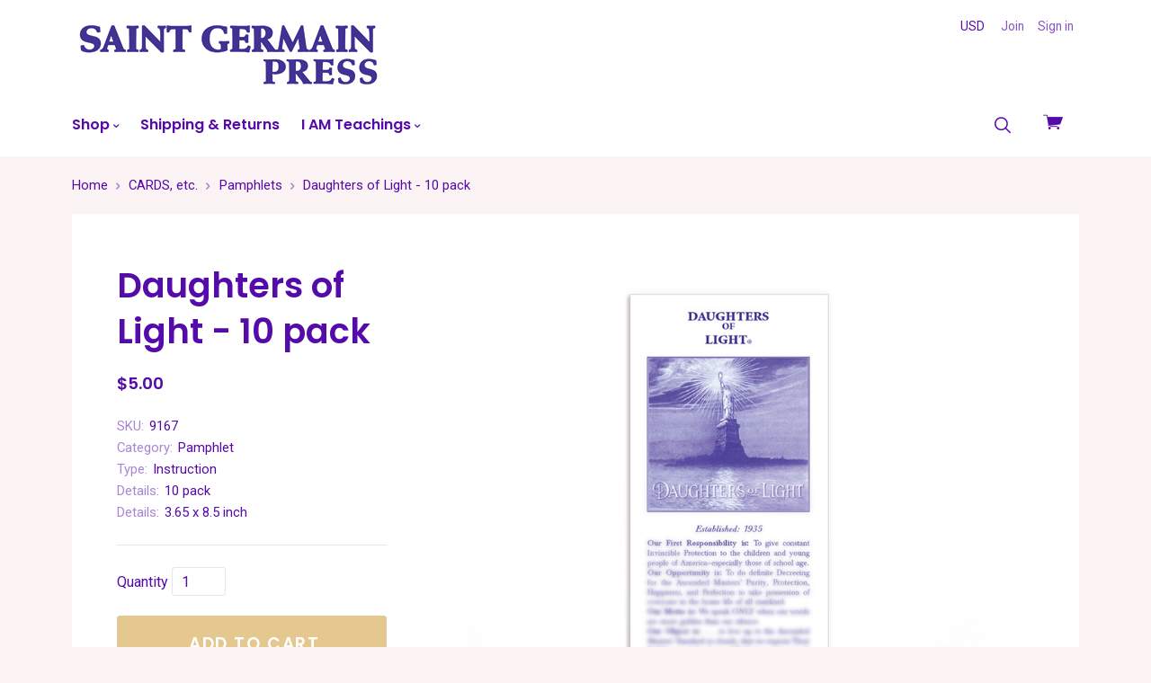

--- FILE ---
content_type: text/html; charset=UTF-8
request_url: https://saintgermainpress.com/daughters-of-light-package-of-10/
body_size: 16263
content:

<!doctype html>
<html class="no-js" lang="en">
<head>
  <title>Daughters of Light - 10 pack - Saint Germain Press</title>
  <meta property="product:price:amount" content="5" /><meta property="product:price:currency" content="USD" /><meta property="og:url" content="https://saintgermainpress.com/daughters-of-light-package-of-10/" /><meta property="og:site_name" content="Saint Germain Press" /><meta name="keywords" content="Saint Germain Series books, The Voice of the IAM magazine, Violet Flame DVDs, Violet Flame booklets, Ascended Master pictures, Ascended Master Instruction, Ascended Master Dictations, The Magic Presence picture, the Chart of the Mighty I AM Presence picture, Chart of the Mighty I AM Presence DVD, Music CDs"><link rel='canonical' href='https://saintgermainpress.com/daughters-of-light-package-of-10/' /><meta name='platform' content='bigcommerce.stencil' /><meta property="og:type" content="product" />
<meta property="og:title" content="Daughters of Light - 10 pack" />
<meta property="og:description" content="The True Source for Books, Pictures, Music, and Information on the Mighty I AM Presence, The Violet Flame, and the Laws of Life; the publishing branch of SaintGermainFoundation.org" />
<meta property="og:image" content="https://cdn11.bigcommerce.com/s-6o8s0eh9sb/products/252/images/2387/9167_DaughtersOfLight-Pamphlet__81188.1560893953.500.750.jpg?c=2" />
<meta property="og:availability" content="instock" />
<meta property="pinterest:richpins" content="enabled" />
  
   
  <link href="https://cdn11.bigcommerce.com/s-6o8s0eh9sb/product_images/SGP_favicon1.jpg?t=1629997070" rel="shortcut icon">
  <meta name="viewport" content="width=device-width, initial-scale=1, maximum-scale=1">

  <style type="text/css">
    @font-face {
      font-family: "pxu";
      src: url(https://cdn11.bigcommerce.com/s-6o8s0eh9sb/stencil/c0370580-3cdd-0135-493b-525400dfdca6/e/23fc6780-1bd9-0135-a522-525400970412/fonts/pxu.eot);
      src: url(https://cdn11.bigcommerce.com/s-6o8s0eh9sb/stencil/c0370580-3cdd-0135-493b-525400dfdca6/e/23fc6780-1bd9-0135-a522-525400970412/fonts/pxu.woff) format("woff");
      font-weight: normal;
      font-style: normal;
    }
  </style>

  <link data-stencil-stylesheet href="https://cdn11.bigcommerce.com/s-6o8s0eh9sb/stencil/c0370580-3cdd-0135-493b-525400dfdca6/e/23fc6780-1bd9-0135-a522-525400970412/css/theme-8eb8e410-48d3-0137-ce4b-0242ac110007.css" rel="stylesheet">
  <link href="https://fonts.googleapis.com/css?family=Poppins:600%7CRoboto:400,400italic,700&display=swap" rel="stylesheet">

  <!-- Start Tracking Code for analytics_googleanalytics -->

<meta name="msvalidate.01" content="EA7189813BA2B5941CE30AF1FD027E4F" />


<!-- End Tracking Code for analytics_googleanalytics -->


<script type="text/javascript" src="https://checkout-sdk.bigcommerce.com/v1/loader.js" defer ></script>
<script src="https://www.google.com/recaptcha/api.js" async defer></script>
<script type="text/javascript">
var BCData = {"product_attributes":{"sku":"9167","upc":null,"mpn":null,"gtin":null,"weight":null,"base":true,"image":null,"price":{"without_tax":{"formatted":"$5.00","value":5,"currency":"USD"},"tax_label":"Tax"},"out_of_stock_behavior":"label_option","out_of_stock_message":"Out of stock","available_modifier_values":[],"in_stock_attributes":[],"stock":null,"instock":true,"stock_message":null,"purchasable":true,"purchasing_message":null,"call_for_price_message":null}};
</script>

<script nonce="">
(function () {
    var xmlHttp = new XMLHttpRequest();

    xmlHttp.open('POST', 'https://bes.gcp.data.bigcommerce.com/nobot');
    xmlHttp.setRequestHeader('Content-Type', 'application/json');
    xmlHttp.send('{"store_id":"10125934","timezone_offset":"-5.0","timestamp":"2026-01-17T14:10:05.13521900Z","visit_id":"c80975b4-92a3-4cbb-af04-7089946f063b","channel_id":1}');
})();
</script>

  

  

  






































  <!-- snippet location html_head -->
</head>

  <body class="product  sale-tag-rectangle
carousel-font-size-regular
carousel-justify-center

logo-left

" itemscope itemtype="http://schema.org/WebPage">
      
    <!-- snippet location header -->

    <header class="main-header" role="banner">

  <div class="container">
    <div class="header-primary-container">

      <a href="#main-navigation" id="menu-open" title="show menu" class="menu-open"><span class="sr-only">skip to menu</span><span class="menu-icon"></span></a>

      <div class="branding">
          <a class="logo" href="/">
            <img class="header-logo-image" src="https://cdn11.bigcommerce.com/s-6o8s0eh9sb/images/stencil/350x75/sgp-logo_1556144697__46919.original.gif" alt="Saint Germain Press">
          </a>
      </div>

      <div class="header-cart-container">
        <a href="/cart.php" class="view-cart" title="View cart">
          <span class="sr-only">View cart</span>
          <i class="cart-icon pxu-cart-a"></i>
          <span class="cart-count" id="quickcart-count"></span>
        </a>
        <div class="cart-dropdown-container" id="quickcart-container">
          <div id="quick-cart" class="quick-cart empty " data-count="0">
  <div class="cart-header">
    <h3>
      Your Cart
      <span class="count">(0)</span>
    </h3>
    <a href="#" class="close-cart" id="close-cart">&times;</a>
  </div>


    <div class="empty-cart">You have nothing in your cart.</div>

  <div id="quick-cart-overlay" class="quick-cart-overlay">
    <div class="pxu-fading-circle spinner-dark">
  <div class="pxu-circle1 pxu-circle"></div>
  <div class="pxu-circle2 pxu-circle"></div>
  <div class="pxu-circle3 pxu-circle"></div>
  <div class="pxu-circle4 pxu-circle"></div>
  <div class="pxu-circle5 pxu-circle"></div>
  <div class="pxu-circle6 pxu-circle"></div>
  <div class="pxu-circle7 pxu-circle"></div>
  <div class="pxu-circle8 pxu-circle"></div>
  <div class="pxu-circle9 pxu-circle"></div>
  <div class="pxu-circle10 pxu-circle"></div>
  <div class="pxu-circle11 pxu-circle"></div>
  <div class="pxu-circle12 pxu-circle"></div>
</div>
  </div>
</div>
        </div>
      </div>

      <div class="menu-overlay"></div>
    </div>

    <!-- snippet location forms_search -->

    <div class="search-form-container">
      <form class="search-form-input-wrap" action="/search.php" autocomplete="off">
        <i class="pxu-search-a"></i>
        <input name="search_query" class="form-input" type="text" placeholder="Search" data-search-quick>
      </form>

        <div class="search-form-quick-search-wrapper">
          <div class="spinner">
            <div class="pxu-fading-circle ">
  <div class="pxu-circle1 pxu-circle"></div>
  <div class="pxu-circle2 pxu-circle"></div>
  <div class="pxu-circle3 pxu-circle"></div>
  <div class="pxu-circle4 pxu-circle"></div>
  <div class="pxu-circle5 pxu-circle"></div>
  <div class="pxu-circle6 pxu-circle"></div>
  <div class="pxu-circle7 pxu-circle"></div>
  <div class="pxu-circle8 pxu-circle"></div>
  <div class="pxu-circle9 pxu-circle"></div>
  <div class="pxu-circle10 pxu-circle"></div>
  <div class="pxu-circle11 pxu-circle"></div>
  <div class="pxu-circle12 pxu-circle"></div>
</div>
          </div>
          <div class="search-form-quick-search-results">
            



    <div class="quick-search-result-list">
      <a class="quick-search-section-title empty-result">
        0 results found for &quot;undefined&quot;
      </a>
    </div>
          </div>
        </div>
    </div>

    <div class="navigation-container">

      <div class="header-tools">
          <div class="currency-selector-wrapper single-currency">
    USD
  </div>

          <div class="customer-links">
              <a href="/login.php?action=create_account">Join</a>
              <a href="/login.php">Sign in</a>
          </div>

        <a class="mobile-menu-close">&times;</a>

      </div>

      
<nav class="navigation mega-nav"
     id="main-navigation">
  <ul class="nav-menu">
        <li class="nav-menu-item menu-dropdown" data-shop-link>
          <a href="#">Shop <span class="caret"></span></a>
          <button class="open-dropdown" data-heading="Shop"
                  data-id="category-nav-0"></button>
          <ul class="dropdown categories-dropdown">
            <li class="subnav-menu-item ">
  <a href="https://saintgermainpress.com/books/">
    BOOKS
  </a>
  <button class="open-dropdown" data-heading="BOOKS" data-id="BOOKS-0"></button>
    <ul class="">
          <li class="sub-subnav-menu-item ">
  <a href="https://saintgermainpress.com/books/saint-germain-series/">
    Saint Germain Series
  </a>
</li>
          <li class="sub-subnav-menu-item ">
  <a href="https://saintgermainpress.com/books/saint-germain-series/sgs-downloads/">
    SGS - Downloads :
  </a>
  <button class="open-dropdown" data-heading="SGS - Downloads :" data-id="SGS - Downloads :-1"></button>
    <ul class="">
          <li class="sub-sub-subnav-menu-item ">
  <a href="https://saintgermainpress.com/books/saint-germain-series/downloads/download-audio/">
    Download - Audiobook
  </a>
</li>
          <li class="sub-sub-subnav-menu-item ">
  <a href="https://saintgermainpress.com/books/saint-germain-series/downloads/download-ipad-epub/">
    Download - iPad (epub)
  </a>
</li>
          <li class="sub-sub-subnav-menu-item ">
  <a href="https://saintgermainpress.com/books/saint-germain-series/downloads/download-pdf/">
    Download - pdf
  </a>
</li>
          <li class="sub-sub-subnav-menu-item ">
  <a href="https://saintgermainpress.com/books/saint-germain-series/downloads/download-kindle/">
    Kindle - Use PDF instead 
  </a>
</li>
    </ul>
</li>
          <li class="sub-subnav-menu-item ">
  <a href="https://saintgermainpress.com/books/decree-books/">
    Decree Books
  </a>
</li>
          <li class="sub-subnav-menu-item ">
  <a href="https://saintgermainpress.com/books/reference-books/">
    Reference Books
  </a>
</li>
          <li class="sub-subnav-menu-item ">
  <a href="https://saintgermainpress.com/books/songbooks/">
    Songbooks
  </a>
</li>
          <li class="sub-subnav-menu-item ">
  <a href="https://saintgermainpress.com/books/voice-of-the-i-am-bound/">
    Voice of the I AM - Bound
  </a>
</li>
          <li class="sub-subnav-menu-item ">
  <a href="https://saintgermainpress.com/books/book-downloads-pdf/">
    Book Downloads - pdf
  </a>
</li>
    </ul>
</li>
            <li class="subnav-menu-item ">
  <a href="https://saintgermainpress.com/booklets/">
    BOOKLETS
  </a>
  <button class="open-dropdown" data-heading="BOOKLETS" data-id="BOOKLETS-1"></button>
    <ul class="">
          <li class="sub-subnav-menu-item ">
  <a href="https://saintgermainpress.com/booklets/decree-booklets/">
    Decree Booklets
  </a>
</li>
          <li class="sub-subnav-menu-item ">
  <a href="https://saintgermainpress.com/booklets/chart-talks/">
    Chart Talks
  </a>
</li>
          <li class="sub-subnav-menu-item ">
  <a href="https://saintgermainpress.com/booklets/dictionaries/">
    Dictionaries
  </a>
</li>
          <li class="sub-subnav-menu-item ">
  <a href="https://saintgermainpress.com/booklets/explanation-of-the-chart/">
    Explanation of the Chart
  </a>
</li>
          <li class="sub-subnav-menu-item ">
  <a href="https://saintgermainpress.com/booklets/violet-flame-series/">
    Violet Flame Series
  </a>
</li>
          <li class="sub-subnav-menu-item ">
  <a href="https://saintgermainpress.com/booklets/the-voice-of-the-i-am/">
    The Voice of the I AM
  </a>
</li>
          <li class="sub-subnav-menu-item ">
  <a href="https://saintgermainpress.com/booklets/more-booklets/">
    More Booklets
  </a>
</li>
          <li class="sub-subnav-menu-item ">
  <a href="https://saintgermainpress.com/booklets/booklet-downloads-pdf/">
    Booklet Downloads - pdf
  </a>
</li>
    </ul>
</li>
            <li class="subnav-menu-item ">
  <a href="https://saintgermainpress.com/cards-etc/">
    CARDS, etc. 
  </a>
  <button class="open-dropdown" data-heading="CARDS, etc. " data-id="CARDS, etc. -2"></button>
    <ul class="">
          <li class="sub-subnav-menu-item ">
  <a href="https://saintgermainpress.com/more/bookmarks/">
    Bookmarks
  </a>
</li>
          <li class="sub-subnav-menu-item ">
  <a href="https://saintgermainpress.com/more/decree-cards/">
    Decree Cards
  </a>
</li>
          <li class="sub-subnav-menu-item ">
  <a href="https://saintgermainpress.com/more/greeting-cards/">
    Greeting Cards
  </a>
</li>
          <li class="sub-subnav-menu-item ">
  <a href="https://saintgermainpress.com/more/pamphlets/">
    Pamphlets
  </a>
</li>
          <li class="sub-subnav-menu-item ">
  <a href="https://saintgermainpress.com/more/more-items/">
    More Items
  </a>
</li>
    </ul>
</li>
            <li class="subnav-menu-item ">
  <a href="https://saintgermainpress.com/pictures/">
    PICTURES
  </a>
  <button class="open-dropdown" data-heading="PICTURES" data-id="PICTURES-3"></button>
    <ul class="">
          <li class="sub-subnav-menu-item ">
  <a href="https://saintgermainpress.com/pictures/angels/">
    Angels
  </a>
</li>
          <li class="sub-subnav-menu-item ">
  <a href="https://saintgermainpress.com/pictures/ascended-masters/">
    Ascended Masters :
  </a>
  <button class="open-dropdown" data-heading="Ascended Masters :" data-id="Ascended Masters :-1"></button>
    <ul class="">
          <li class="sub-sub-subnav-menu-item ">
  <a href="https://saintgermainpress.com/pictures/ascended-masters/a-co-g/">
    A — G
  </a>
</li>
          <li class="sub-sub-subnav-menu-item ">
  <a href="https://saintgermainpress.com/pictures/ascended-masters/h-co-m/">
    H — M
  </a>
</li>
          <li class="sub-sub-subnav-menu-item ">
  <a href="https://saintgermainpress.com/pictures/ascended-masters/n-co-z/">
    N — Z
  </a>
</li>
    </ul>
</li>
          <li class="sub-subnav-menu-item ">
  <a href="https://saintgermainpress.com/pictures/i-am-presence/">
    Mighty I AM Presence
  </a>
</li>
          <li class="sub-subnav-menu-item ">
  <a href="https://saintgermainpress.com/pictures/sacred-images/">
    Sacred Images
  </a>
</li>
          <li class="sub-subnav-menu-item ">
  <a href="https://saintgermainpress.com/pictures/violet-flame/">
    Violet Flame
  </a>
</li>
    </ul>
</li>
            <li class="subnav-menu-item ">
  <a href="https://saintgermainpress.com/music/">
    MUSIC
  </a>
  <button class="open-dropdown" data-heading="MUSIC" data-id="MUSIC-4"></button>
    <ul class="">
          <li class="sub-subnav-menu-item ">
  <a href="https://saintgermainpress.com/music/music-downloads-mp3/">
    Music Downloads - mp3 :
  </a>
  <button class="open-dropdown" data-heading="Music Downloads - mp3 :" data-id="Music Downloads - mp3 :-0"></button>
    <ul class="">
          <li class="sub-sub-subnav-menu-item ">
  <a href="https://saintgermainpress.com/music/music-downloads-mp3/audience-singing/">
    Audience Singing
  </a>
</li>
          <li class="sub-sub-subnav-menu-item ">
  <a href="https://saintgermainpress.com/music/music-downloads-mp3/choir-orchestra/">
    Choir &amp; Orchestra
  </a>
</li>
          <li class="sub-sub-subnav-menu-item ">
  <a href="https://saintgermainpress.com/music/music-downloads-mp3/contemplation/">
    Contemplation
  </a>
</li>
    </ul>
</li>
          <li class="sub-subnav-menu-item ">
  <a href="https://saintgermainpress.com/music/music-cds/">
    Music CDs :
  </a>
  <button class="open-dropdown" data-heading="Music CDs :" data-id="Music CDs :-1"></button>
    <ul class="">
          <li class="sub-sub-subnav-menu-item ">
  <a href="https://saintgermainpress.com/music/music-cds/audience-singing/">
    Audience Singing
  </a>
</li>
          <li class="sub-sub-subnav-menu-item ">
  <a href="https://saintgermainpress.com/music/music-cds/choir-orchestra/">
    Choir &amp; Orchestra
  </a>
</li>
          <li class="sub-sub-subnav-menu-item ">
  <a href="https://saintgermainpress.com/music/music-cds/contemplation/">
    Contemplation
  </a>
</li>
    </ul>
</li>
          <li class="sub-subnav-menu-item ">
  <a href="https://saintgermainpress.com/music/printed-music/">
    Printed Music :
  </a>
  <button class="open-dropdown" data-heading="Printed Music :" data-id="Printed Music :-2"></button>
    <ul class="">
          <li class="sub-sub-subnav-menu-item ">
  <a href="https://saintgermainpress.com/music/printed-music/choral-music/">
    Choral Music
  </a>
</li>
          <li class="sub-sub-subnav-menu-item ">
  <a href="https://saintgermainpress.com/music/printed-music/piano-sheet-music/">
    Piano Sheet Music
  </a>
</li>
          <li class="sub-sub-subnav-menu-item ">
  <a href="https://saintgermainpress.com/music/printed-music/elohim-song-folder/">
    Elohim Song Folder
  </a>
</li>
    </ul>
</li>
    </ul>
</li>
            <li class="subnav-menu-item ">
  <a href="https://saintgermainpress.com/audio/">
    AUDIO
  </a>
  <button class="open-dropdown" data-heading="AUDIO" data-id="AUDIO-5"></button>
    <ul class="">
          <li class="sub-subnav-menu-item ">
  <a href="https://saintgermainpress.com/audio/saint-germain-series/">
    Saint Germain Series :
  </a>
  <button class="open-dropdown" data-heading="Saint Germain Series :" data-id="Saint Germain Series :-0"></button>
    <ul class="">
          <li class="sub-sub-subnav-menu-item ">
  <a href="https://saintgermainpress.com/audio/saint-germain-series/audiobooks-on-cd/">
    Audiobooks  on CD
  </a>
</li>
          <li class="sub-sub-subnav-menu-item ">
  <a href="https://saintgermainpress.com/audio/saint-germain-series/audiobooks-downloads/">
    Audiobooks - Downloads
  </a>
</li>
    </ul>
</li>
          <li class="sub-subnav-menu-item ">
  <a href="https://saintgermainpress.com/audio/decrees/">
    Decrees
  </a>
</li>
          <li class="sub-subnav-menu-item ">
  <a href="https://saintgermainpress.com/audio/dictations/">
    Dictations :
  </a>
  <button class="open-dropdown" data-heading="Dictations :" data-id="Dictations :-2"></button>
    <ul class="">
          <li class="sub-sub-subnav-menu-item ">
  <a href="https://saintgermainpress.com/audio/dictations/patriotic-conclave-2019-dictations/">
    Patriotic Conclave 2019 Dictations
  </a>
</li>
          <li class="sub-sub-subnav-menu-item ">
  <a href="https://saintgermainpress.com/audio/dictations/senior-conclave-2019-dictations/">
    Senior Conclave 2019 Dictations
  </a>
</li>
          <li class="sub-sub-subnav-menu-item ">
  <a href="https://saintgermainpress.com/audio/dictations/youth-conclave-2019-dictations/">
    Youth Conclave 2019 Dictations
  </a>
</li>
          <li class="sub-sub-subnav-menu-item ">
  <a href="https://saintgermainpress.com/audio/dictations/a-g/">
    A – G
  </a>
</li>
          <li class="sub-sub-subnav-menu-item ">
  <a href="https://saintgermainpress.com/audio/dictations/h-m/">
    H – M
  </a>
</li>
          <li class="sub-sub-subnav-menu-item ">
  <a href="https://saintgermainpress.com/audio/dictations/n-z/">
    N – Z
  </a>
</li>
    </ul>
</li>
          <li class="sub-subnav-menu-item ">
  <a href="https://saintgermainpress.com/audio/talks/">
    Talks :
  </a>
  <button class="open-dropdown" data-heading="Talks :" data-id="Talks :-3"></button>
    <ul class="">
          <li class="sub-sub-subnav-menu-item ">
  <a href="https://saintgermainpress.com/audio/talks/invocations-benedictions/">
    Invocations &amp; Benedictions
  </a>
</li>
          <li class="sub-sub-subnav-menu-item ">
  <a href="https://saintgermainpress.com/audio/talks/mr-ballards-talks/">
    Mr. Ballard&#x27;s Talks
  </a>
</li>
          <li class="sub-sub-subnav-menu-item ">
  <a href="https://saintgermainpress.com/audio/talks/mrs-ballards-talks/">
    Mrs. Ballard&#x27;s Talks
  </a>
</li>
          <li class="sub-sub-subnav-menu-item ">
  <a href="https://saintgermainpress.com/audio/talks/chart-talks/">
    Chart Talks
  </a>
</li>
    </ul>
</li>
          <li class="sub-subnav-menu-item ">
  <a href="https://saintgermainpress.com/audio/accessories/">
    Accessories :
  </a>
  <button class="open-dropdown" data-heading="Accessories :" data-id="Accessories :-4"></button>
    <ul class="">
          <li class="sub-sub-subnav-menu-item ">
  <a href="https://saintgermainpress.com/audio/accessories/cd-collection-cases/">
    CD Collection Cases
  </a>
</li>
          <li class="sub-sub-subnav-menu-item ">
  <a href="https://saintgermainpress.com/audio/accessories/cases-sleeves/">
    Cases &amp; Sleeves
  </a>
</li>
    </ul>
</li>
    </ul>
</li>
            <li class="subnav-menu-item ">
  <a href="https://saintgermainpress.com/music-audio-dvds/dvds/">
    DVDs +
  </a>
  <button class="open-dropdown" data-heading="DVDs +" data-id="DVDs +-6"></button>
    <ul class="">
          <li class="sub-subnav-menu-item ">
  <a href="https://saintgermainpress.com/dvds/animations/">
    Animations :
  </a>
  <button class="open-dropdown" data-heading="Animations :" data-id="Animations :-0"></button>
    <ul class="">
          <li class="sub-sub-subnav-menu-item ">
  <a href="https://saintgermainpress.com/dvds/animations/animations-dvd/">
    Animations - DVD
  </a>
</li>
          <li class="sub-sub-subnav-menu-item ">
  <a href="https://saintgermainpress.com/dvds/animations/animations-sd-cards/">
    Animations - SD Cards
  </a>
</li>
    </ul>
</li>
          <li class="sub-subnav-menu-item ">
  <a href="https://saintgermainpress.com/dvds/classes/">
    Classes
  </a>
</li>
          <li class="sub-subnav-menu-item ">
  <a href="https://saintgermainpress.com/dvds/instruction/">
    Instruction
  </a>
</li>
          <li class="sub-subnav-menu-item ">
  <a href="https://saintgermainpress.com/dvds/more-dvds/">
    More DVDs
  </a>
</li>
    </ul>
</li>
            <li class="subnav-menu-item ">
  <a href="https://saintgermainpress.com/more/">
    MORE
  </a>
  <button class="open-dropdown" data-heading="MORE" data-id="MORE-7"></button>
    <ul class="">
          <li class="sub-subnav-menu-item ">
  <a href="https://saintgermainpress.com/more/crystal-cups/">
    Crystal Cups
  </a>
</li>
          <li class="sub-subnav-menu-item ">
  <a href="https://saintgermainpress.com/more/jewelry/">
    Jewelry
  </a>
</li>
          <li class="sub-subnav-menu-item ">
  <a href="https://saintgermainpress.com/more/plastic-covers/">
    Plastic Covers
  </a>
</li>
    </ul>
</li>
          </ul>
        </li>
        <li class="nav-menu-item ">
  <a href="https://saintgermainpress.com/pages/shipping-returns.html">
    Shipping &amp; Returns
  </a>
</li>
        <li class="nav-menu-item menu-dropdown">
  <a href="https://saintgermainpress.com/pages/i-am-teachings.html">
    I AM Teachings
      <span class="caret"></span>
  </a>
  <button class="open-dropdown" data-heading="I AM Teachings" data-id="I AM Teachings-1"></button>
    <ul class="dropdown">
          <li class="subnav-menu-item ">
  <a href="https://saintgermainpress.com/pages/i-am-teachings/understanding-the-i-am-instruction.html">
    Understanding the I AM Instruction
  </a>
  <button class="open-dropdown" data-heading="Understanding the I AM Instruction" data-id="Understanding the I AM Instruction-0"></button>
    <ul class="">
          <li class="sub-subnav-menu-item ">
  <a href="https://saintgermainpress.com/pages/understanding-the-i-am-instruction/mighty-i-am-presence.html">
    Mighty I AM Presence
  </a>
</li>
          <li class="sub-subnav-menu-item ">
  <a href="https://saintgermainpress.com/pages/understanding-the-i-am-instruction/beloved-saint-germain.html">
    Beloved Saint Germain
  </a>
</li>
          <li class="sub-subnav-menu-item ">
  <a href="https://saintgermainpress.com/pages/understanding-the-i-am-instruction/the-violet-consuming-flame.html">
    The Violet Consuming Flame
  </a>
</li>
          <li class="sub-subnav-menu-item ">
  <a href="https://saintgermainpress.com/pages/understanding-the-i-am-instruction/our-sacred-pictures.html">
    Our Sacred Pictures
  </a>
</li>
    </ul>
</li>
          <li class="subnav-menu-item ">
  <a href="https://saintgermainpress.com/pages/i-am-teachings/how-to-study-apply.html">
    How to Study &amp; Apply
  </a>
  <button class="open-dropdown" data-heading="How to Study &amp; Apply" data-id="How to Study &amp; Apply-1"></button>
    <ul class="">
          <li class="sub-subnav-menu-item ">
  <a href="https://saintgermainpress.com/pages/how-to-study-apply/recommended-reading.html">
    Recommended Reading
  </a>
</li>
          <li class="sub-subnav-menu-item ">
  <a href="https://saintgermainpress.com/pages/how-to-study-apply/personal-application.html">
    Personal Application
  </a>
</li>
    </ul>
</li>
          <li class="subnav-menu-item ">
  <a href="https://saintgermainpress.com/pages/i-am-teachings/i-am-group-activities.html">
    I AM Group Activities
  </a>
</li>
          <li class="subnav-menu-item ">
  <a href="http://www.saintgermainfoundation.org">
    Saint Germain Foundation
  </a>
</li>
          <li class="subnav-menu-item ">
  <a href="https://saintgermainpress.com/pages/i-am-teachings/complimentary-information-package.html">
    Complimentary Information Package
  </a>
</li>
    </ul>
</li>
  </ul>
</nav>
<div class="subnavigation-container"></div>

    </div>

  </div><!-- /.container -->

</header>

    


      <div class="breadcrumbs-container">
  <ul class="breadcrumbs" itemscope  itemtype="http://schema.org/BreadcrumbList">
      <li class="breadcrumb " itemprop="itemListElement" itemscope itemtype="http://schema.org/ListItem">
          <a href="https://saintgermainpress.com/" class="breadcrumb-label link" itemprop="item">
            <span itemprop="name">Home</span>
          </a>
      </li>
      <li class="breadcrumb " itemprop="itemListElement" itemscope itemtype="http://schema.org/ListItem">
          <a href="https://saintgermainpress.com/cards-etc/" class="breadcrumb-label link" itemprop="item">
            <span itemprop="name">CARDS, etc. </span>
          </a>
      </li>
      <li class="breadcrumb " itemprop="itemListElement" itemscope itemtype="http://schema.org/ListItem">
          <a href="https://saintgermainpress.com/more/pamphlets/" class="breadcrumb-label link" itemprop="item">
            <span itemprop="name">Pamphlets</span>
          </a>
      </li>
      <li class="breadcrumb is-active" itemprop="itemListElement" itemscope itemtype="http://schema.org/ListItem">
          <a href="https://saintgermainpress.com/daughters-of-light-package-of-10/" class="breadcrumb-label link" itemprop="item">
            <span itemprop="name">Daughters of Light - 10 pack</span>
          </a>
      </li>
  </ul>
</div>

    <main class="main-content">


        <div class="container single-product product-block" data-product-title="Daughters of Light - 10 pack" data-product-id=252 data-product-purchasable="true" itemscope itemtype="http://schema.org/Product">
    <meta itemprop="url" content="https://saintgermainpress.com/daughters-of-light-package-of-10/">
    <meta itemprop="image" content="https://cdn11.bigcommerce.com/s-6o8s0eh9sb/images/stencil/original/products/252/2387/9167_DaughtersOfLight-Pamphlet__81188.1560893953.jpg?c=2">

    <div class="row">

      <!-- begin product images -->
        <div class="product-images-column">
          <div class="product-images-container">
  <div class="product-slides-container" id="product-images">
    <div class="product-slides-wrap ">
        <a href="https://cdn11.bigcommerce.com/s-6o8s0eh9sb/images/stencil/2000x2000/products/252/2387/9167_DaughtersOfLight-Pamphlet__81188.1560893953.jpg?c=2" class="product-slide" >
          <img src="https://cdn11.bigcommerce.com/s-6o8s0eh9sb/images/stencil/1000x1000/products/252/2387/9167_DaughtersOfLight-Pamphlet__81188.1560893953.jpg?c=2" alt="Daughters of Light - 10 pack">
        </a>
    </div>
  </div>
</div>
        </div>
      <!-- end images -->

      <!-- begin sidebar -->
      <div class="product-info-column">

  <div data-product-cart-message class="cart-messages-upper"></div>

  <h1 class="product-title" itemprop="name">Daughters of Light - 10 pack</h1>


  <div class="product-price" itemprop="offers" itemscope itemtype="http://schema.org/Offer">
    <link itemprop="availability" href="http://schema.org/InStock">

        <div >
  <meta itemprop="priceCurrency" content="USD">

      <meta itemprop="price" content="5">

    <div class="product-price-line" data-product-price-wrapper="without-tax">

      <span class="price-value"> $5.00</span>

    </div>



  </div>
  </div>



    <dl class="product-details-block">
  <dt class="product-details-name product-details-hidden" data-product-stock>Current Stock:</dt>
  <dd class="product-details-value product-details-hidden" data-product-stock data-product-stock-level></dd>

    <dt class="product-details-name product-details-sku">SKU:</dt>
    <dd class="product-details-value product-details-sku" itemprop="sku" data-product-sku>9167</dd>

    <dt class="product-details-name product-details-custom">Category:</dt>
    <dd class="product-details-value product-details-custom">Pamphlet</dd>
    <dt class="product-details-name product-details-custom">Type:</dt>
    <dd class="product-details-value product-details-custom">Instruction</dd>
    <dt class="product-details-name product-details-custom">Details:</dt>
    <dd class="product-details-value product-details-custom">10 pack</dd>
    <dt class="product-details-name product-details-custom">Details:</dt>
    <dd class="product-details-value product-details-custom">3.65 x 8.5 inch</dd>
</dl>


  <div data-variation-preview></div>

  <hr>

  <div data-product-option-message></div>

  <form method="post" action="https://saintgermainpress.com/cart.php" enctype="multipart/form-data" data-cart-item-add>
    <input type="hidden" name="action" value="add">
    <input type="hidden" name="product_id" value="252" />




    <div class="product-purchase-message-container">
      <div class="alert alert-error">
  

    
</div>
    </div>



    
    <div class="product-quantity-submit-columns">

          <div class="product-quantity-container">
            <div class="form-field form-inline">
              <label class="form-label">
                <div class="form-label-text">Quantity</div>
                
<span class="form-field-quantity-control" data-quantity-control="252">
  <input
    class="form-input"
    type="number"
    name="qty[]"
    pattern="[0-9]*"
    value="1"
    min="0"
    
    data-quantity-control-input
  >
</span>
              </label>
            </div>
          </div>

        <div data-product-add>
          <button class="button button-primary button-large button-wide add-to-cart button-progress" type="submit" data-button-purchase data-progress-text="Adding...">
            <div class="pxu-fading-circle ">
  <div class="pxu-circle1 pxu-circle"></div>
  <div class="pxu-circle2 pxu-circle"></div>
  <div class="pxu-circle3 pxu-circle"></div>
  <div class="pxu-circle4 pxu-circle"></div>
  <div class="pxu-circle5 pxu-circle"></div>
  <div class="pxu-circle6 pxu-circle"></div>
  <div class="pxu-circle7 pxu-circle"></div>
  <div class="pxu-circle8 pxu-circle"></div>
  <div class="pxu-circle9 pxu-circle"></div>
  <div class="pxu-circle10 pxu-circle"></div>
  <div class="pxu-circle11 pxu-circle"></div>
  <div class="pxu-circle12 pxu-circle"></div>
</div>
            <span class="button-text">
                Add to Cart
            </span>
          </button>
        </div>
    </div>
  </form>

    <form method="post" class="wishlist-form" action="/wishlist.php?action=add&amp;product_id=252" data-wishlist-add>
      <input type="hidden" name="variation_id" value="">
      <input type="submit" class="button button-secondary button-wide add-to-wishlist" value="Add to Wishlist">
    </form>

      <div class="single-product-share">
        <ul class="share-links">

      <li class="share-link">
        <a target="_blank" href="//www.facebook.com/sharer.php?u=https://saintgermainpress.com/daughters-of-light-package-of-10/" class="share-facebook" data-share>
          <span class="sr-only">Facebook</span>
          <span class="pxu-facebook"></span>
        </a>
      </li>










      <li class="share-link">
        <a href="mailto:?subject=&amp;body=https://saintgermainpress.com/daughters-of-light-package-of-10/" class="share-email">
          <span class="sr-only">Email</span>
          <span class="pxu-mail"></span>
        </a>
      </li>







      <li class="share-link">
        <a class="share-print" data-share-print>
          <span class="sr-only">Print</span>
          <span class="pxu-print"></span>
        </a>
      </li>


      <li class="share-link">
        <a target="_blank" href="//twitter.com/share?url=https://saintgermainpress.com/daughters-of-light-package-of-10/" class="share-twitter" data-share>
          <span class="sr-only">Twitter</span>
          <span class="pxu-twitter"></span>
        </a>
      </li>







      <li class="share-link">
        <a target="_blank" href="//pinterest.com/pin/create/button/?url=https://saintgermainpress.com/daughters-of-light-package-of-10/&amp;media=https://cdn11.bigcommerce.com/s-6o8s0eh9sb/images/stencil/original/products/252/2387/9167_DaughtersOfLight-Pamphlet__81188.1560893953.jpg?c=2&amp;description=" class="share-pinterest" data-share>
          <span class="sr-only">Pinterest</span>
          <span class="pxu-pinterest"></span>
        </a>
      </li>




</ul>
      </div>
</div>
      <!-- end sidebar -->

      <!-- begin extended info -->
      <div class="product-meta-column">
        <!-- snippet location product_details -->

        <ul class="product-tab-links" data-tabs>
        </ul>

        <div class="product-meta product-meta-tabs">


        </div>

          <aside class="product-meta product-meta-product-grid">
            <div class="product-section-header">
              <h3 class="product-section-title">Related products</h3>
            </div>
            <div class="product-grid-scroll-container">
              <div class="product-grid-container grid-small">
                  <article class="product-item four-across">

  <a href="https://saintgermainpress.com/daughters-of-light/" title="Daughters of Light">
    <figure class="product-item-thumbnail">
      <img src="https://cdn11.bigcommerce.com/s-6o8s0eh9sb/images/stencil/400x600/products/253/2730/9167_DaughtersOfLight-Pamphlet__42571.1560893953.jpg?c=2" alt="Daughters of Light">
    </figure>
  </a>

  <div class="product-item-details">


    <a href="https://saintgermainpress.com/daughters-of-light/" title="Daughters of Light">
      <h3 class="product-item-title">
        Daughters of Light
      </h3>

        <div class="product-item-price">
            <div >
  <meta itemprop="priceCurrency" content="">


    <div class="product-price-line" data-product-price-wrapper="without-tax">

      <span class="price-value"> $0.75</span>

    </div>



  </div>
        </div>

    </a>

  </div>


</article>
                  <article class="product-item four-across">

  <a href="https://saintgermainpress.com/goddess-of-light-1952-10-21/" title="Goddess of Light - 1952-10-21">
    <figure class="product-item-thumbnail">
      <img src="https://cdn11.bigcommerce.com/s-6o8s0eh9sb/images/stencil/400x600/products/2930/3298/GoddessOfLight__81139.1495039458.1280.1280__54702.1713543029.jpg?c=2" alt="Goddess of Light - 1952-10-21">
    </figure>
  </a>

  <div class="product-item-details">


    <a href="https://saintgermainpress.com/goddess-of-light-1952-10-21/" title="Goddess of Light - 1952-10-21">
      <h3 class="product-item-title">
        Goddess of Light - 1952-10-21
      </h3>

        <div class="product-item-price">
            <div >
  <meta itemprop="priceCurrency" content="">


    <div class="product-price-line" data-product-price-wrapper="without-tax">

      <span class="price-value"> $10.75</span>

    </div>



  </div>
        </div>

    </a>

  </div>


</article>
                  <article class="product-item four-across">

  <a href="https://saintgermainpress.com/rose-of-light-cd-02154/" title="Rose of Light - 1949-05-10">
    <figure class="product-item-thumbnail">
      <img src="https://cdn11.bigcommerce.com/s-6o8s0eh9sb/images/stencil/400x600/products/1982/1666/RoseOfLight__77186.1494882927.1280.1280__95216.1495039478.jpg?c=2" alt="Rose of Light - 1949-05-10">
    </figure>
  </a>

  <div class="product-item-details">


    <a href="https://saintgermainpress.com/rose-of-light-cd-02154/" title="Rose of Light - 1949-05-10">
      <h3 class="product-item-title">
        Rose of Light - 1949-05-10
      </h3>

        <div class="product-item-price">
            <div >
  <meta itemprop="priceCurrency" content="">


    <div class="product-price-line" data-product-price-wrapper="without-tax">

      <span class="price-value"> $10.75</span>

    </div>



  </div>
        </div>

    </a>

  </div>


</article>
                  <article class="product-item four-across">

  <a href="https://saintgermainpress.com/call-to-light/" title="Call to Light">
    <figure class="product-item-thumbnail">
      <img src="https://cdn11.bigcommerce.com/s-6o8s0eh9sb/images/stencil/400x600/products/2460/402/P100_CallToLight__58721.1492451070.jpg?c=2" alt="Call to Light">
    </figure>
  </a>

  <div class="product-item-details">


    <a href="https://saintgermainpress.com/call-to-light/" title="Call to Light">
      <h3 class="product-item-title">
        Call to Light
      </h3>

        <div class="product-item-price">
            <div >
    <meta itemprop="priceCurrency" content="">


      <div class="product-price-line" data-product-price-wrapper="without-tax">


        <span class="price-value"> $7.00</span>

      </div>



  </div>
        </div>

    </a>

  </div>


</article>
                  <article class="product-item four-across">

  <a href="https://saintgermainpress.com/son-of-light/" title="Son of Light">
    <figure class="product-item-thumbnail">
      <img src="https://cdn11.bigcommerce.com/s-6o8s0eh9sb/images/stencil/400x600/products/2481/423/P480_SonofLight__41937.1507328778.jpg?c=2" alt="Son of Light">
    </figure>
  </a>

  <div class="product-item-details">


    <a href="https://saintgermainpress.com/son-of-light/" title="Son of Light">
      <h3 class="product-item-title">
        Son of Light
      </h3>

        <div class="product-item-price">
            <div >
    <meta itemprop="priceCurrency" content="">


      <div class="product-price-line" data-product-price-wrapper="without-tax">


        <span class="price-value"> $7.00</span>

      </div>



  </div>
        </div>

    </a>

  </div>


</article>
              </div>
            </div>
          </aside>

        <!-- snippet location reviews -->


      </div>
      <!-- end info -->

    </div>
  </div>

  <div id="modal-review-form" class="review-modal-container">
  <a href="#" class="modal-close pxu-close-thin"></a>

  <div class="modal-body">
    <div class="review-image-column">
      <figure class="review-image-container">
        <img src=" https://cdn11.bigcommerce.com/s-6o8s0eh9sb/images/stencil/1000x1000/products/252/2387/9167_DaughtersOfLight-Pamphlet__81188.1560893953.jpg?c=2">
        <figcaption class="review-image-caption">Daughters of Light - 10 pack</figcaption>
      </figure>
    </div>

    <div class="review-form-column">
      <h2 class="review-form-heading">Write a Review</h2>
      <form class="form" id="form-leave-a-review" action="/postreview.php" method="post">
        <div class="form-field">
          <div class="form-label-text">
            Your Rating:
          </div>


          <div class="form-field form-field-input-stars">
            <div class="sr-only">
              Your Rating:
            </div>
            <fieldset class="input-stars form-fieldset">
              <input type="radio" id="stars-5" class="sr-only" name="revrating" value="5" required data-vd-message-required="product.reviews.form.rating_required">
<label for="stars-5" class="star pxu-star" title="5 Stars">
  <span class="sr-only">5 Stars</span>
</label>
              <input type="radio" id="stars-4" class="sr-only" name="revrating" value="4" required data-vd-message-required="product.reviews.form.rating_required">
<label for="stars-4" class="star pxu-star" title="4 Stars">
  <span class="sr-only">4 Stars</span>
</label>
              <input type="radio" id="stars-3" class="sr-only" name="revrating" value="3" required data-vd-message-required="product.reviews.form.rating_required">
<label for="stars-3" class="star pxu-star" title="3 Stars">
  <span class="sr-only">3 Stars</span>
</label>
              <input type="radio" id="stars-2" class="sr-only" name="revrating" value="2" required data-vd-message-required="product.reviews.form.rating_required">
<label for="stars-2" class="star pxu-star" title="2 Stars">
  <span class="sr-only">2 Stars</span>
</label>
              <input type="radio" id="stars-1" class="sr-only" name="revrating" value="1" required data-vd-message-required="product.reviews.form.rating_required">
<label for="stars-1" class="star pxu-star" title="1 Star">
  <span class="sr-only">1 Star</span>
</label>
            </fieldset>
          </div>
        </div>

        
<div class="form-field form-field-common form-field-text " id="revfromname">
  <label class="form-label">
    <span class="form-field-title">
      Name
      
    </span>
    <span class="form-field-control">
      <input class="form-input"
        id="input-revfromname"
        name="revfromname"
        type="text"
        placeholder="Your Name"
        
        
        
        aria-required="">
    </span>
  </label>
</div>


        
<div class="form-field form-field-common form-field-text  form-required" id="rating-title">
  <label class="form-label">
    <span class="form-field-title">
      Subject
      <span class="required-text">required</span>
    </span>
    <span class="form-field-control">
      <input class="form-input"
        id="input-rating-title"
        name="revtitle"
        type="text"
        placeholder="Your Review Subject"
        
        
        required
        aria-required="true">
    </span>
  </label>
</div>

        <div class="form-field form-field-common form-field-multiline form-required" id="rating-comment">
  <label class="form-label">
    <span class="form-field-title">
      Comments
      <span class="required-text">required</span>
    </span>
    <span class="form-field-control">
      <textarea
        class="form-input"
        id="textarea-rating-comment"
        name="revtext"
        placeholder="Your Comments"
        rows="6"
          required
        aria-required="true"></textarea>
    </span>
  </label>
</div>


        <input type="hidden" name="product_id" value="252" />
        <input type="hidden" name="action" value="post_review" />


        <input type="submit" class="form-submit button button-primary" value="Submit Review">
      </form>
    </div>

  </div>
</div>



      

<footer class="main-footer">
  <div class="container">
    <div class="columns footer-columns">
      <div class="logo-column">
        <div class="footer-branding">
            <a class="logo" href="https://saintgermainpress.com/">
              <img class="header-logo-image" src="https://cdn11.bigcommerce.com/s-6o8s0eh9sb/images/stencil/350x75/sgp-logo_1556144697__46919.original.gif" alt="Saint Germain Press">
            </a>
        </div>
      </div>

      <div class="footer-columns-container">

          <div class="footer-column">
            <h4 class="footer-column-heading">Contact Us</h4>
            <div class="shop-contact">
                <div class="shop-contact-item">
                  <p class="shop-contact-item-details">1120 Stonehedge Drive<br>
Schaumburg IL 60194<br>
United States of America<br>
order@saintgermainpress.com</p>
                </div>

                <div class="shop-contact-item">
                  <p class="shop-contact-item-details">847-882-1911</p>
                </div>
            </div>
          </div>

          <div class="footer-column">
            <h4 class="footer-column-heading">Pages</h4>
            <nav class="footer-nav">
              <ul>
                  <li>
                    <a href="https://saintgermainpress.com/pages/shipping-returns.html">
                      Shipping &amp; Returns
                    </a>
                  </li>
                  <li>
                    <a href="https://saintgermainpress.com/pages/i-am-teachings.html">
                      I AM Teachings
                    </a>
                  </li>

                  <li>
                    <a href="/sitemap.php">Sitemap</a>
                  </li>
              </ul>
            </nav>
          </div>

          <div class="footer-column">
            <h4 class="footer-column-heading">Categories</h4>
            <nav class="footer-nav">
              <ul>
                  <li>
                    <a href="https://saintgermainpress.com/books/">
                      BOOKS
                    </a>
                  </li>
                  <li>
                    <a href="https://saintgermainpress.com/booklets/">
                      BOOKLETS
                    </a>
                  </li>
                  <li>
                    <a href="https://saintgermainpress.com/cards-etc/">
                      CARDS, etc. 
                    </a>
                  </li>
                  <li>
                    <a href="https://saintgermainpress.com/pictures/">
                      PICTURES
                    </a>
                  </li>
                  <li>
                    <a href="https://saintgermainpress.com/music/">
                      MUSIC
                    </a>
                  </li>
                  <li>
                    <a href="https://saintgermainpress.com/audio/">
                      AUDIO
                    </a>
                  </li>
                  <li>
                    <a href="https://saintgermainpress.com/music-audio-dvds/dvds/">
                      DVDs +
                    </a>
                  </li>
                  <li>
                    <a href="https://saintgermainpress.com/more/">
                      MORE
                    </a>
                  </li>
              </ul>
            </nav>
          </div>

          <div class="footer-column">
            <h4 class="footer-column-heading">Brands</h4>
            <nav class="footer-nav">
              <ul>
                    <li>
                      <a href="https://saintgermainpress.com/brands/Downloads-%252d-audio.html">Downloads - audio</a>
                    </li>
                    <li>
                      <a href="https://saintgermainpress.com/brands/Downloads-%252d-text.html">Downloads - text</a>
                    </li>
                    <li>
                      <a href="https://saintgermainpress.com/brands/I-AM-Decrees.html">I AM Decrees</a>
                    </li>
                    <li>
                      <a href="https://saintgermainpress.com/brands/Saint-Germain-Series.html">Saint Germain Series</a>
                    </li>
                    <li>
                      <a href="https://saintgermainpress.com/brands/Mighty-I-AM-Presence.html">Mighty I AM Presence</a>
                    </li>
                  <li>
                    <a href="https://saintgermainpress.com/brands/" class="footer-nav-view-all">View all brands &rsaquo;</a>
                  </li>
              </ul>
            </nav>
          </div>

      </div>
    </div>

    <div class="footer-lower">


      <div class="footer-lower-left">

        <ul class="footer-lower-nav">
            <li class="footer-lower-nav-item">
              <a href="/giftcertificates.php">
                Gift Certificates
              </a>
            </li>
              <li class="footer-lower-nav-item">
                <a href="/login.php?action=create_account">Create an Account</a>
              </li>
              <li class="footer-lower-nav-item">
                <a href="/login.php">Sign In</a>
              </li>
        </ul>
        <div class="footer-site-info
          ">
              <span class="footer-copyright">
                &copy; <script>document.write(new Date().getFullYear())</script> <a href="https://saintgermainpress.com">Saint Germain Press</a>
              </span>
              <div class="footer-credits">
                Powered by <a href="http://bigcommerce.com" target="_blank" rel="nofollow">BigCommerce</a>. Venture theme by <a href="http://pixelunion.net" target="_blank">Pixel Union.</a>
              </div>
        </div>
        <ul class="payment-options">
    <li class="payment-option-item">
      <svg class="footer-payment-icon" viewBox="0 0 1582 1024">
        <title>Visa</title>
        <path d="M449.88 329.060l135.69-0.001-201.66 495.090-135.54 0.080-104.28-394.52c74.18 30.47 140.14 96.7 167.010 168.79l13.44 68.731zM557.311 824.669l80.109-496.020h128.040l-80.1 496.020h-128.050zM1023.73 527.82c73.91 35.38 108 78.2 107.58 134.75-1.040 102.93-88.49 169.43-223.030 169.43-57.481-0.63-112.82-12.62-142.7-26.44l17.92-111.020 16.481 7.88c42.12 18.53 69.34 26.040 120.62 26.040 36.83 0 76.32-15.22 76.66-48.45 0.21-21.731-16.54-37.27-66.45-61.57-48.56-23.68-112.949-63.449-112.169-134.739 0.76-96.39 89.899-163.71 216.489-163.71 49.59 0 89.439 10.86 114.76 20.83l-17.33 107.52-11.49-5.68c-23.68-10.060-53.979-19.739-95.85-19.039-50.17 0-73.36 22.060-73.37 42.659-0.33 23.3 27.13 38.53 71.88 61.54zM1478.36 329.12l103.651 495.679h-118.86s-11.78-57.030-15.601-74.3c-18.67 0-149.33-0.27-164.010-0.27-4.98 13.44-26.921 74.58-26.921 74.58h-134.55l190.22-454.56c13.41-32.34 36.42-41.13 67.11-41.13h98.96zM1320.42 648.759c24.99 0 86.349 0.001 106.289 0.001-5.080-24.79-29.67-143.17-29.67-143.17l-8.63-42.78c-6.47 18.58-17.729 48.64-16.989 47.319 0 0-40.38 110.11-51 138.63zM311.129 598.46c-52.75-146.33-169.080-223.721-311.15-259.48l1.7-10.29h206.49c27.85 1.1 50.34 10.42 58.080 41.86z"></path>
      </svg>
    </li>

    <li class="payment-option-item">
      <svg class="footer-payment-icon" viewBox="0 0 1730 1024">
        <title>Mastercard</title>
        <path d="M1547.71 486.17c19.19 0 28.799 13.969 28.799 41.039 0 40.99-17.46 70.681-42.77 70.681-19.2 0-28.8-13.96-28.8-41.91 0-41 18.33-69.81 42.771-69.81zM1224.84 584.789c0-20.95 15.71-32.281 47.12-32.281 3.49 0 6.11 0.88 12.23 0.88-0.87 31.41-17.45 52.351-39.26 52.351-12.23 0-20.091-7.85-20.091-20.949zM840.889 507.148c0 2.63-0.010 6.14-0.010 10.479h-61.080c5.24-24.43 17.45-37.529 34.9-37.529 16.59 0 26.189 9.6 26.189 27.050zM1217.91 0.057c282.81 0 512.090 229.291 512.090 512.071 0 282.75-229.28 511.98-512.090 511.98-122.7 0-234.36-43-322.57-115 67.26-65 118.609-146.15 146.169-238.080h-42.55c-26.65 81.71-73.49 153.83-134.38 212.070-60.53-58.11-106.931-130.49-133.501-211.83h-42.57c27.44 91.38 77.91 172.83 144.68 237.83-87.981 71-199.12 115-321.16 115-282.79 0-512.050-229.23-512.050-511.98 0-282.78 229.26-512.030 512.050-512.030 122.040 0 233.18 44.050 321.16 115.29-66.769 64.74-117.239 146.17-144.68 237.56h42.57c26.57-81.34 72.971-153.72 133.501-211.43 60.89 57.86 107.729 129.931 134.38 211.65h42.55c-27.56-91.91-78.909-173.23-146.169-238.171 88.21-71.981 199.87-114.931 322.57-114.931zM230.929 646.818h54.109l42.76-257.41h-85.519l-52.37 159.68-2.62-159.68h-78.53l-42.76 257.41h50.61l33.17-196.32 4.35 196.32h37.53l70.69-198.060zM463.048 623.258l1.729-13.071 12.231-74.18c3.5-23.56 4.36-31.42 4.36-41.89 0-40.14-25.3-61.080-72.43-61.080-20.070 0-38.4 2.62-65.44 10.47l-7.86 47.14 5.23-0.89 7.86-2.6c12.231-3.5 29.681-5.25 45.391-5.25 25.29 0 34.9 5.25 34.9 19.2 0 3.49 0 6.11-1.75 13.091-8.73-0.86-16.591-1.74-22.701-1.74-61.080 0-95.981 29.66-95.981 81.15 0 34.040 20.060 56.72 49.73 56.72 25.32 0 43.641-7.87 57.61-25.32l-0.87 21.82h45.37l0.87-5.24 0.88-7.86zM575.607 522.047c-23.56-10.47-26.221-13.080-26.221-22.68 0-11.35 9.6-16.6 27.050-16.6 10.481 0 25.32 0.89 39.28 2.63l7.86-47.99c-13.96-2.62-35.769-4.37-48-4.37-61.090 0-82.89 32.28-82.029 70.67 0 26.19 12.22 44.52 41.029 58.481 22.69 10.47 26.181 13.96 26.181 22.69 0 13.1-9.6 19.199-31.42 19.199-16.58 0-31.42-2.61-48.87-7.851l-7.86 47.99 2.62 0.88 9.59 1.74c3.5 0.86 7.88 1.75 14.86 1.75 12.22 1.74 22.689 1.74 29.68 1.74 57.59 0 84.64-21.82 84.64-69.801 0-28.8-11.34-45.39-38.39-58.48zM695.996 599.717c-13.090 0-18.329-4.367-18.329-14.837 0-2.64 0-5.25 0.88-8.74l14.83-87.24h27.93l6.99-51.481h-27.93l6.11-31.42h-54.1l-23.57 143.090-2.61 16.59-3.5 20.93c-0.88 6.1-1.76 13.1-1.76 18.35 0 30.519 15.72 46.239 43.649 46.239 12.22 0 24.439-1.75 39.269-6.98l6.99-46.24c-3.49 1.74-8.74 1.74-14.851 1.74zM823.417 603.22c-31.43 0-48.001-12.19-48.001-36.64 0-1.76 0-3.5 0.87-6.11h108.21c5.23-21.82 6.98-36.641 6.98-52.351 0-46.26-28.8-75.92-74.17-75.92-54.981 0-95.12 53.231-95.12 124.771 0 61.95 31.41 94.24 92.49 94.24 20.080 0 37.53-2.61 56.731-8.74l8.73-52.35c-19.19 9.6-36.641 13.1-56.721 13.1zM997.066 496.781h3.479c5.24-25.29 12.231-43.62 20.961-60.2l-1.75-0.87h-5.24c-18.33 0-28.811 8.72-45.381 34.050l5.24-32.29h-49.74l-34.040 209.4h54.981c20.070-128.27 25.311-150.090 51.49-150.090zM1155.89 644.24l9.603-58.479c-17.45 8.75-33.16 13.1-46.25 13.1-32.29 0-51.49-23.57-51.49-62.82 0-56.72 28.8-96.85 69.81-96.85 15.71 0 29.68 4.36 48.89 13.96l9.59-55.84c-5.23-1.74-6.98-2.61-13.961-5.23l-21.83-5.25c-6.98-1.74-15.711-2.61-25.311-2.61-72.42 0-123.040 64.57-123.040 156.17 0 68.95 36.66 111.71 96 111.71 14.83 0 27.91-2.63 47.99-7.86zM1328.67 610.212l11.352-74.171c4.36-23.56 4.36-31.42 4.36-41.89 0-40.14-24.43-61.080-71.56-61.080-20.070 0-38.4 2.62-65.45 10.47l-7.86 47.14 5.25-0.89 6.98-2.6c12.22-3.5 30.55-5.25 46.26-5.25 25.31 0 34.899 5.25 34.899 19.2 0 3.49-0.87 6.11-2.61 13.091-7.86-0.86-15.721-1.74-21.831-1.74-61.080 0-95.99 29.66-95.99 81.15 0 34.040 20.070 56.72 49.75 56.72 25.31 0 43.63-7.87 57.59-25.32l-0.88 21.82h45.38v-5.24l0.87-7.86 1.74-10.47zM1396.74 646.862c20.070-128.27 25.299-150.090 51.469-150.090h3.49c5.24-25.29 12.221-43.62 20.971-60.2l-1.76-0.87h-5.24c-18.32 0-28.79 8.72-45.37 34.050l5.24-32.29h-49.74l-33.17 209.4h54.11zM1562.53 646.862l51.47 0.010 41.9-257.41h-54.11l-12.21 73.31c-14.84-19.21-30.55-28.8-52.37-28.8-48 0-89.010 59.32-89.010 129.12 0 52.36 26.19 86.391 66.33 86.391 20.070 0 35.79-6.99 50.62-22.69zM361.787 584.921c0-20.95 15.739-32.281 46.289-32.281 4.36 0 6.98 0.88 12.211 0.88-0.88 31.41-16.58 52.351-39.29 52.351-12.22 0-19.21-7.85-19.21-20.949z"></path>
      </svg>
    </li>

    <li class="payment-option-item">
      <svg class="footer-payment-icon" viewBox="0 0 2224 1024">
        <title>American Express</title>
        <path d="M2211.25 551.010l12.771 290.999c-22.030 10-105.12 54-136.311 54h-153.22v-21c-17.46 14-49.56 21-78.93 21h-481.7v-78.91c0-11.010-1.84-11.010-11.030-11.010h-8.23v89.92h-158.75v-93.58c-26.61 12.85-55.98 12.85-82.601 12.85h-17.42v80.731h-193.61l-45.89-53-50.45 53h-311.050v-345h316.55l44.95 53.231 49.55-53.231h212.86c24.79 0 65.17 3.68 82.59 21.12v-21.12h189.94c19.26 0 55.979 3.68 80.739 21.12v-21.12h286.28v21.12c16.5-13.769 45.87-21.119 72.48-21.119h159.63v21.12c17.46-11.92 42.229-21.12 74.34-21.12h146.51zM1116.97 763.879c50.46 0 101.849-13.77 101.849-82.58 0-66.981-52.32-80.74-98.2-80.74h-188.090l-76.17 80.74-71.56-80.74h-237.65v245.44h233.99l75.231-80.28 72.5 80.28h113.78v-82.12h74.32zM1472.040 753.788c-5.5-7.36-15.6-16.519-30.26-21.109 16.5-5.5 42.17-26.61 42.17-65.141 0-28.45-10.080-44.060-29.34-55.070-19.27-10.090-42.22-11.92-72.51-11.92h-134.87v245.44h59.66v-89.46h63.29c21.12 0 33.040 1.84 42.22 11.019 10.1 11.94 10.1 33.030 10.1 49.55v28.9h58.74v-47.25c0-22.030-1.86-33.030-9.2-44.96zM1714.28 651.939v-51.36h-196.36v245.44h196.36v-50h-138.55v-49.57h135.8v-49.54h-135.8v-44.97h138.55zM1863.83 846.019c59.64 0 93.622-24.281 93.622-76.591 0-24.78-7.36-40.37-17.44-53.24-14.69-11.92-35.801-19.269-68.831-19.269h-32.12c-8.26 0-15.6-1.83-22.949-3.67-6.42-2.76-11.93-8.26-11.93-17.45 0-8.25 1.85-13.76 9.189-19.269 4.59-3.68 11.93-3.68 22.93-3.68h108.27v-52.29h-117.46c-63.3 0-84.41 38.53-84.41 73.4 0 78 68.82 74.32 122.95 76.15 11 0 17.42 1.85 21.13 5.529 3.67 2.74 7.35 10.090 7.35 17.42 0 6.44-3.68 11.94-7.35 15.61-5.53 3.67-11.95 5.51-22.95 5.51h-113.77v51.84h113.77zM2094.16 846.047c59.64 0 93.571-24.312 93.571-76.621 0-24.78-7.34-40.37-17.42-53.24-14.7-11.92-35.8-19.269-68.84-19.269h-32.11c-8.26 0-15.62-1.83-22.96-3.67-6.42-2.76-11.92-8.26-11.92-17.45 0-8.25 3.67-13.76 9.17-19.269 4.6-3.68 11.949-3.68 22.949-3.68h108.27v-52.29h-117.46c-61.47 0-84.41 38.53-84.41 73.4 0 78 68.82 74.32 122.96 76.15 11 0 17.42 1.85 21.13 5.56 3.68 2.74 7.34 10.090 7.34 17.42 0 6.44-3.66 11.94-7.34 15.61-3.67 3.67-11.93 5.51-22.93 5.51h-113.78v51.84h113.78zM1406.9 656.565c7.36 3.68 11.931 11.002 11.931 21.092 0 11.019-4.57 19.279-11.931 24.779-9.18 3.68-17.439 3.68-28.439 3.68l-71.57 1.84v-55.981h71.57c11 0 21.1 0 28.439 4.59zM1155.47 276.657c-9.18 5.5-17.419 5.501-29.369 5.501h-72.48v-54.14h72.481c10.1 0 22.029 0 29.369 3.64 7.35 4.6 11.010 11.96 11.010 22.96 0 10.090-3.66 19.269-11.010 22.039zM1625.25 218.849l40.37 97.26h-80.74zM984.804 825.359l-90.82-101.851 90.82-96.34v198.19zM1120.6 651.928c21.12 0 34.88 8.261 34.88 29.371 0 21.1-13.76 33.029-34.88 33.029h-77.981v-62.4h77.981zM184.724 316.099l41.3-97.26 40.37 97.26h-81.67zM604.964 651.919l147.721 0.010 65.14 71.58-66.981 72.49h-145.88v-49.57h130.27v-49.54h-130.27v-44.97zM610.465 428.039l-17.432 44.060h-103.68l-17.46-42.22v42.22h-199.090l-21.11-55.981h-50.46l-22.94 55.981h-178.31l76.45-180.76 71.57-163.34h153.25l21.1 40.38v-40.38h178.92l40.37 87.18 39.46-87.18h570.72c26.61 0 49.53 4.59 66.981 19.269v-19.269h156.88v19.269c25.71-14.68 59.66-19.269 98.19-19.269h226.63l21.12 40.38v-40.38h166.98l24.79 40.38v-40.38h163.3v344.1h-165.15l-32.1-52.31v52.31h-205.55l-22.93-55.981h-50.47l-22.95 55.981h-107.35c-42.19 0-73.4-10.1-94.521-21.1v21.1h-255.070v-78.92c0-11.010-1.84-12.85-9.16-12.85h-8.26v91.76h-492.72v-44.050zM1387.62 205.079c-26.61 26.6-31.212 59.64-32.132 96.34 0 44.060 11.020 72.51 30.289 93.609 21.1 21.11 57.79 27.53 86.24 27.53h68.82l22.92-54.14h122.96l22.95 54.14h119.28v-184.43l111.030 184.43h84.4v-245.9h-60.55v170.66l-103.67-170.66h-90.85v232.14l-99.080-232.14h-87.18l-84.42 193.6h-26.61c-15.6 0-32.1-3.68-40.369-11.94-11-12.85-15.61-32.119-15.61-58.739 0-25.7 4.61-44.96 15.61-55.95 11.92-10.12 24.77-13.78 45.88-13.78h55.98v-53.22h-55.98c-40.38 0-72.49 9.16-89.91 28.45zM1266.52 176.639v245.9h59.63v-245.9h-59.63zM995.852 176.639l-0.001 245.919h57.78v-89h63.33c21.11 0 34.88 1.82 44.040 10.090 10.12 12.84 8.271 33.96 8.271 47.72v31.19h60.55v-48.62c0-21.11-1.84-32.13-11-44.060-5.52-7.34-15.6-15.6-28.46-21.1 16.51-7.36 42.22-26.62 42.22-65.14 0-28.46-11.95-44.070-31.22-55.99-19.26-11.010-40.38-11.010-70.64-11.010h-134.87zM756.351 176.657v245.909h197.28v-50.45h-137.64v-49.56h135.8v-50.47h-135.8v-44.050h137.64v-51.38h-197.28zM515.961 422.567h50.459l86.25-192.68v192.68h59.65v-245.9h-96.35l-72.481 167-77.090-167h-94.51v232.14l-100.93-232.14h-87.17l-105.51 245.9h63.3l22.030-54.14h123.88l22.019 54.14h120.19v-192.68z"></path>
      </svg>
    </li>

    <li class="payment-option-item">
      <svg class="footer-payment-icon" viewBox="0 0 3053 1024">
        <title>Discover</title>
        <path d="M1613.79 257.88c145.47 0 258.959 111.689 258.959 253.939 0 143.070-114.26 254.74-258.96 254.74-148.42 0-259.68-110.22-259.68-257.63 0-138.68 116.32-251.050 259.681-251.050zM139.589 267.049c153.96 0 261.36 100.251 261.36 244.471 0 71.92-32.89 141.49-88.359 187.66-46.75 38.84-100.040 56.35-173.73 56.35h-138.86v-488.48h139.59zM250.608 633.92c32.86-29.19 52.451-76.14 52.451-123.090 0-46.86-19.58-92.231-52.44-121.53-31.49-28.53-68.66-39.53-130.080-39.53h-25.519v323.070h25.519c61.42 0 100.060-11.75 130.069-38.92zM444.789 755.54v-488.48h94.88v488.48h-94.88zM771.939 454.44c108.1 39.62 140.132 74.806 140.132 152.456 0 94.47-69.32 160.489-167.891 160.489-72.35 0-124.939-28.67-168.659-93.030l61.26-59.39c21.93 42.481 58.399 65.16 103.669 65.16 42.41 0 73.84-29.269 73.84-68.869 0-20.52-9.53-38.039-28.52-50.489-9.52-5.97-28.46-14.72-65.72-27.84-89.1-32.33-119.739-66.71-119.739-134.16 0-79.769 65.75-139.859 151.83-139.859 53.34 0 102.26 18.28 143.14 54.261l-49.58 65.070c-24.9-27.75-48.27-39.46-76.751-39.46-40.95 0-70.83 23.42-70.83 54.2 0 26.28 16.79 40.261 73.82 61.461zM942.002 511.556c0-141.96 115.352-255.51 259.222-255.51 40.89 0 75.27 8.73 116.899 29.91v112.13c-39.47-38.82-73.85-54.94-119.050-54.94-89.17 0-159.24 74-159.24 167.71 0 98.93 67.95 168.529 163.59 168.529 43.090 0 76.689-15.35 114.709-53.46v112.12c-43.12 20.43-78.17 28.54-119.050 28.54-144.62 0-257.080-111.31-257.080-255.029zM2087.64 595.227l131.51-328.13h102.92l-210.32 500.96h-51.070l-206.72-500.96h103.69zM2365.25 755.577v-488.48h269.39v82.72h-174.49v108.41h167.81v82.72h-167.81v131.94h174.49v82.69h-269.39zM3010.58 411.267c0 74.76-39.351 123.84-111.001 138.53l153.41 205.77h-116.83l-131.36-196.32h-12.43v196.32h-95.019v-488.48h140.94c109.59 0 172.29 52.65 172.29 144.181zM2820.010 491.907c60.8 0 92.91-26.449 92.91-75.499 0-47.54-32.12-72.52-91.39-72.52h-29.15v148.020h27.63z"></path>
      </svg>
    </li>

    <li class="payment-option-item">
      <svg class="footer-payment-icon" viewBox="0 0 1828 1024">
        <title>Paypal</title>
        <path d="M1507.51 335.27c70.75-1.17 148.249 19.789 130.299 104.839l-43.81 200.4h-101.1l6.76-30.29c-55.030 54.769-193.21 58.269-170.72-67.561 15.72-73.41 92.1-96.72 205.54-96.72 7.86-32.63-14.609-40.76-52.789-39.6-38.21 1.17-84.24 13.979-98.86 20.97l9-73.39c29.21-5.84 67.39-18.649 115.68-18.649zM1514.25 540.328c2.22-9.31 3.39-17.51 5.62-26.819h-24.721c-19.080 0-50.53 4.67-61.79 24.48-14.6 23.3 5.65 43.12 28.101 41.96 25.84-1.17 47.18-12.84 52.79-39.62zM1724.27 255.998h103.729l-84.67 384.51h-102.68zM1252.54 257.189c54.040 0 119.319 40.76 100.199 130.479-16.9 79.231-79.95 125.841-156.48 125.841h-77.68l-28.14 127h-109.18l83.3-383.32h187.98zM1249.19 387.658c6.74-29.14-10.14-52.42-38.29-52.42h-54.040l-22.52 104.85h50.65c28.16 0 57.43-23.29 64.199-52.43zM523.077 335.248c69.89-1.17 147.55 19.789 129.8 104.839l-43.269 200.4h-100.96l6.65-30.29c-53.24 54.769-189.721 58.269-167.53-67.56 15.55-73.41 91-96.72 203.050-96.72 6.67-32.63-15.52-40.76-53.261-39.6-37.71 1.17-83.22 13.979-96.54 20.97l8.87-73.39c27.74-5.84 65.481-18.649 113.19-18.649zM530.837 540.307c1.13-9.31 3.339-17.51 5.549-26.819h-25.519c-17.75 0-48.8 4.67-59.899 24.48-14.44 23.3 4.43 43.12 26.62 41.96 25.51-1.17 47.72-12.84 53.25-39.62zM912.896 340.738l104.161-0.001-239.86 427.24h-112.9l73.8-125.6-41.25-301.64h100.98l16.269 178.52zM271.967 257.166c55.29 0 119.619 40.76 100.439 130.479-16.92 79.231-80.13 125.841-155.75 125.841h-78.981l-27.1 127h-110.59l83.5-383.32h188.48zM268.586 387.636c7.9-29.14-10.139-52.42-37.249-52.42h-54.17l-23.7 104.85h51.92c28.22 0 56.43-23.29 63.199-52.43z"></path>
      </svg>
    </li>

    <li class="payment-option-item">
      <svg class="footer-payment-icon" width="68" height="32" viewBox="0 0 68 32">
        <title>Apple Pay</title>
        <path d="M17.946 13.146c.032 3.738 3.392 4.992 3.424 5.005-.032.084-.544 1.774-1.773 3.52-1.062 1.505-2.176 3.01-3.904 3.035-1.715.032-2.266-.98-4.224-.98-1.953 0-2.56.948-4.18 1.012-1.683.064-2.963-1.632-4.032-3.136-2.19-3.065-3.866-8.67-1.613-12.447C2.765 7.278 4.762 6.08 6.93 6.055c1.646-.032 3.2 1.075 4.212 1.075 1.024 0 2.906-1.33 4.896-1.133.832.032 3.168.32 4.672 2.45-.128.065-2.79 1.582-2.752 4.71zM14.72 3.95c.896-1.044 1.504-2.497 1.344-3.95-1.293.05-2.848.832-3.776 1.875-.82.928-1.536 2.406-1.344 3.827 1.427.115 2.893-.704 3.776-1.747zM27.635 2.163c.666-.115 1.395-.21 2.19-.3a25.52 25.52 0 0 1 2.623-.13c1.376 0 2.56.16 3.546.48.992.32 1.805.788 2.445 1.39.543.53.972 1.165 1.28 1.9.306.73.46 1.575.46 2.53 0 1.15-.21 2.175-.64 3.04-.416.87-.992 1.6-1.728 2.188-.717.59-1.587 1.025-2.586 1.32-1.005.287-2.1.428-3.283.428-1.062 0-1.965-.077-2.688-.23v9.6h-1.613l-.006-22.214zm1.6 11.213c.397.11.832.192 1.306.23.48.045.993.064 1.537.064 2.048 0 3.648-.46 4.768-1.395 1.126-.934 1.69-2.304 1.69-4.11 0-.863-.14-1.625-.435-2.265s-.717-1.178-1.26-1.587a5.868 5.868 0 0 0-1.953-.934 9.19 9.19 0 0 0-2.496-.32c-.722 0-1.343.03-1.874.082-.525.064-.947.128-1.267.192l-.014 10.042zm23.72 7.206c0 .64.012 1.293.03 1.94.02.64.084 1.26.193 1.855H51.68l-.237-2.266h-.077c-.205.32-.467.628-.787.935-.32.32-.686.595-1.108.85s-.896.468-1.434.622a6.384 6.384 0 0 1-1.76.23c-.8 0-1.504-.128-2.112-.384-.595-.256-1.088-.59-1.472-.998a3.89 3.89 0 0 1-.877-1.42 4.706 4.706 0 0 1-.294-1.6c0-1.895.82-3.348 2.445-4.372 1.632-1.024 4.083-1.517 7.36-1.472v-.42c0-.43-.032-.91-.115-1.46a4.382 4.382 0 0 0-.53-1.55c-.257-.485-.673-.895-1.217-1.234-.55-.333-1.293-.5-2.227-.5a7.16 7.16 0 0 0-2.1.308 6.93 6.93 0 0 0-1.9.896l-.513-1.178a7.953 7.953 0 0 1 2.26-1.05c.767-.21 1.58-.32 2.43-.32 1.134 0 2.062.192 2.78.576.716.37 1.28.858 1.69 1.46s.69 1.28.83 2.02c.155.743.23 1.486.23 2.222l.007 6.31zm-1.6-4.768c-.878-.02-1.78.013-2.727.102-.94.09-1.818.288-2.61.59-.8.293-1.46.735-1.985 1.317-.525.576-.787 1.344-.787 2.304 0 1.133.333 1.965.992 2.496.66.538 1.408.806 2.22.806.654 0 1.25-.09 1.774-.27s.98-.416 1.363-.717c.384-.3.717-.64.98-1.024.255-.372.46-.77.594-1.166.114-.448.172-.768.172-.96l.013-3.482zm4.74-7.443l4.16 10.414c.238.576.45 1.17.654 1.792.204.602.383 1.165.55 1.677h.063l.557-1.645c.192-.62.43-1.248.678-1.894l3.89-10.342h1.71l-4.736 11.744c-.486 1.248-.934 2.38-1.357 3.392s-.845 1.92-1.28 2.733c-.435.814-.87 1.537-1.312 2.158a9.122 9.122 0 0 1-1.49 1.632c-.64.557-1.217.96-1.76 1.216-.532.256-.897.422-1.076.486l-.544-1.3c.41-.178.864-.41 1.363-.703.512-.29.992-.667 1.472-1.134.41-.397.858-.928 1.344-1.587.493-.654.934-1.447 1.318-2.388.147-.352.21-.59.21-.704 0-.147-.063-.384-.204-.704L54.4 8.372h1.695z"/>
      </svg>
    </li>
</ul>
      </div>
    </div>
  </div>
</footer>
    </main>

    <div id="quick-shop-modal" class="quick-shop-modal-container"></div>

    <script type="template" id="loading-spinner">
      <div class="pxu-fading-circle ">
  <div class="pxu-circle1 pxu-circle"></div>
  <div class="pxu-circle2 pxu-circle"></div>
  <div class="pxu-circle3 pxu-circle"></div>
  <div class="pxu-circle4 pxu-circle"></div>
  <div class="pxu-circle5 pxu-circle"></div>
  <div class="pxu-circle6 pxu-circle"></div>
  <div class="pxu-circle7 pxu-circle"></div>
  <div class="pxu-circle8 pxu-circle"></div>
  <div class="pxu-circle9 pxu-circle"></div>
  <div class="pxu-circle10 pxu-circle"></div>
  <div class="pxu-circle11 pxu-circle"></div>
  <div class="pxu-circle12 pxu-circle"></div>
</div>
    </script>

    <script src="https://cdn11.bigcommerce.com/s-6o8s0eh9sb/stencil/c0370580-3cdd-0135-493b-525400dfdca6/e/23fc6780-1bd9-0135-a522-525400970412/js/bundle.js"></script>
    <script>
        window.stencilBootstrap("pages/product", "{\"themeImageSizes\":{\"core-product-picklist\":{\"width\":80,\"height\":200},\"product-x-large\":{\"width\":2000,\"height\":2000},\"blog-thumbnail\":{\"width\":480,\"height\":960},\"category-header\":{\"width\":1120,\"height\":1120},\"thumbnail\":{\"width\":120,\"height\":120},\"brand-logo\":{\"width\":200,\"height\":80},\"logo\":{\"width\":500,\"height\":500},\"account-product-thumb\":{\"width\":440,\"height\":600},\"blog-header\":{\"width\":1500,\"height\":1000},\"account-logo\":{\"width\":200,\"height\":200},\"product-grid-item\":{\"width\":400,\"height\":600},\"core-swatch\":{\"width\":100,\"height\":100},\"product\":{\"width\":1000,\"height\":1000}},\"validationRequired\":\"This field is required.\",\"validationEmail\":\"Your E-mail address appears to be invalid.\",\"validationNumber\":\"You can enter only numbers in this field.\",\"validationNumMax\":\"Please enter a number less than undefined.\",\"validationNumMin\":\"Please enter a number greater than undefined.\",\"validationNumRange\":\"Please enter a number greater than undefined and less than undefined.\",\"validationMaxLength\":\"Maximum undefined characters allowed.\",\"validationMinLength\":\"Minimum undefined characters allowed.\",\"validationMaxChecked\":\"Maximum undefined options allowed.\",\"validationMinChecked\":\"Please select minimum undefined options.\",\"validationMaxSelected\":\"Maximum undefined selection allowed.\",\"validationMinSelected\":\"Minimum undefined selection allowed.\",\"validationNotEqual\":\"Fields do not match.\",\"validationDifferent\":\"Fields cannot be the same as each other.\",\"urlsCart\":\"/cart.php\",\"urlsCheckout\":\"/checkout\",\"messagesCartLink\":\"View Cart\",\"messagesCartQuantityErrorGeneral\":\"product.quantity_error_general\",\"messagesCheckoutLink\":\"Check Out\",\"messagesProductGeneral\":\"cart.error\",\"messagesProductAddSuccess\":\"*product* has been successfully added to your cart.\",\"productOutOfStock\":\"Unfortunately, we do not have *quantity* in stock.\",\"productPreOrder\":\"Pre-Order Now\",\"productSoldOut\":\"Sold Out\",\"productYouSave\":\"You save\",\"productIncludingTax\":\"(Inc. Tax)\",\"productExcludingTax\":\"(Exc. Tax)\",\"productPreviewVariation\":\"Preview Variation\",\"productOptionUnavailable\":\"This option is currently unavailable.\",\"messagesCartRemoveConfirm\":\"Are you sure you want to remove this item from your cart?\",\"messagesCartOutOfStock\":\"There is not enough stock to fulfill this request.\",\"productsPerPage\":224,\"blogPostsPerPage\":9,\"quickSearchResultsPerSection\":3}").load();
    </script>

    <script type="text/javascript" src="https://cdn11.bigcommerce.com/shared/js/csrf-protection-header-5eeddd5de78d98d146ef4fd71b2aedce4161903e.js"></script>
<script type="text/javascript" src="https://cdn11.bigcommerce.com/r-098fe5f4938830d40a5d5433badac2d4c1c010f5/javascript/visitor_stencil.js"></script>

    <!-- snippet location footer -->
  </body>
</html>


--- FILE ---
content_type: application/javascript; charset=UTF-8
request_url: https://cdn11.bigcommerce.com/s-6o8s0eh9sb/stencil/c0370580-3cdd-0135-493b-525400dfdca6/e/23fc6780-1bd9-0135-a522-525400970412/js/bundle.js
body_size: 218247
content:
!function(t){function e(r){if(n[r])return n[r].exports;var i=n[r]={exports:{},id:r,loaded:!1};return t[r].call(i.exports,i,i.exports,e),i.loaded=!0,i.exports}var n={};return e.m=t,e.c=n,e.p="",e(0)}(function(t){for(var e in t)if(Object.prototype.hasOwnProperty.call(t,e))switch(typeof t[e]){case"function":break;case"object":t[e]=function(e){var n=e.slice(1),r=t[e[0]];return function(t,e,i){r.apply(this,[t,e,i].concat(n))}}(t[e]);break;default:t[e]=t[t[e]]}return t}([function(t,e,n){"use strict";function r(t){return t&&t.__esModule?t:{default:t}}function i(t){s.default.series([t.before.bind(t),t.loaded.bind(t),t.after.bind(t)],function(t){if(t)throw new Error(t)})}function o(t){var e=t.get("global");return new e}function a(t,e){if(e.get("global")){var n=o(e);n.context=t.context,i(n)}i(t)}n(1),n(297),n(299),n(300),n(301),n(302);var u=n(303),s=r(u),c=n(307),l=r(c),f=n(337),p=r(f),h=n(339),d=r(h),v=n(349),g=r(v),y=n(350),m=r(y),b=n(354),w=r(b),x=n(355),_=r(x),C=n(366),S=r(C),T=n(367),k=r(T),E=n(368),j=r(E),A=n(372),O=r(A),I=n(373),N=r(I),M=n(374),P=r(M),D=n(376),L=r(D),q=n(393),F=r(q),R=n(399),H=r(R),B=n(400),W=r(B),U=n(401),z=r(U),V=n(402),G=r(V),X=n(409),Q=r(X),Y=n(410),J=r(Y),K=n(411),Z=r(K),tt=n(412),et=r(tt),nt={mapping:{"pages/account/orders/all":l.default,"pages/account/orders/details":l.default,"pages/account/addresses":l.default,"pages/account/add-address":l.default,"pages/account/add-return":l.default,"pages/account/add-wishlist":et.default,"pages/account/recent-items":l.default,"pages/account/download-item":l.default,"pages/account/edit":l.default,"pages/account/inbox":l.default,"pages/account/return-saved":l.default,"pages/account/returns":l.default,"pages/auth/login":p.default,"pages/auth/account-created":p.default,"pages/auth/create-account":p.default,"pages/auth/new-password":p.default,"pages/auth/forgot-password":p.default,"pages/blog":d.default,"pages/blog-post":g.default,"pages/brand":m.default,"pages/brands":w.default,"pages/cart":_.default,"pages/category":S.default,"pages/compare":j.default,"pages/contact-us":k.default,"pages/errors":O.default,"pages/errors/404":N.default,"pages/gift-certificate/purchase":P.default,"pages/gift-certificate/balance":P.default,"pages/gift-certificate/redeem":P.default,global:L.default,"pages/home":F.default,"pages/order-complete":H.default,"pages/page":z.default,"pages/product":G.default,"pages/search":Q.default,"pages/rss":W.default,"pages/sitemap":J.default,"pages/subscribed":Z.default,"pages/account/wishlist-details":et.default,"pages/account/wishlists":et.default},get:function(t){return!!this.mapping[t]&&this.mapping[t]}};window.stencilBootstrap=function(t,e){var n=nt;return e=e||"{}",e=JSON.parse(e),{load:function(){$(function(){window.$=$;var r=n.get(t);if(r){var i=new r;return i.context=e,a(i,n)}throw new Error(t+" Module not found")})}}}},function(t,e,n){(function(t){"use strict";function e(t,e,n){t[e]||Object[r](t,e,{writable:!0,configurable:!0,value:n})}if(n(2),n(293),n(294),t._babelPolyfill)throw new Error("only one instance of babel-polyfill is allowed");t._babelPolyfill=!0;var r="defineProperty";e(String.prototype,"padLeft","".padStart),e(String.prototype,"padRight","".padEnd),"pop,reverse,shift,keys,values,entries,indexOf,every,some,forEach,map,filter,find,findIndex,includes,join,slice,concat,push,splice,unshift,sort,lastIndexOf,reduce,reduceRight,copyWithin,fill".split(",").forEach(function(t){[][t]&&e(Array,t,Function.call.bind([][t]))})}).call(e,function(){return this}())},function(t,e,n){n(3),n(52),n(53),n(54),n(55),n(57),n(60),n(61),n(62),n(63),n(64),n(65),n(66),n(67),n(68),n(70),n(72),n(74),n(76),n(79),n(80),n(81),n(85),n(87),n(89),n(92),n(93),n(94),n(95),n(97),n(98),n(99),n(100),n(101),n(102),n(103),n(105),n(106),n(107),n(109),n(110),n(111),n(113),n(114),n(115),n(116),n(117),n(118),n(119),n(120),n(121),n(122),n(123),n(124),n(125),n(126),n(131),n(132),n(136),n(137),n(138),n(139),n(141),n(142),n(143),n(144),n(145),n(146),n(147),n(148),n(149),n(150),n(151),n(152),n(153),n(154),n(155),n(156),n(157),n(159),n(160),n(166),n(167),n(169),n(170),n(171),n(175),n(176),n(177),n(178),n(179),n(181),n(182),n(183),n(184),n(187),n(189),n(190),n(191),n(193),n(195),n(197),n(198),n(199),n(201),n(202),n(203),n(204),n(211),n(214),n(215),n(217),n(218),n(221),n(222),n(224),n(225),n(226),n(227),n(228),n(229),n(230),n(231),n(232),n(233),n(234),n(235),n(236),n(237),n(238),n(239),n(240),n(241),n(242),n(244),n(245),n(246),n(247),n(248),n(249),n(251),n(252),n(253),n(254),n(255),n(256),n(257),n(258),n(260),n(261),n(263),n(264),n(265),n(266),n(269),n(270),n(271),n(272),n(273),n(274),n(275),n(276),n(278),n(279),n(280),n(281),n(282),n(283),n(284),n(285),n(286),n(287),n(288),n(291),n(292),t.exports=n(9)},function(t,e,n){"use strict";var r=n(4),i=n(5),o=n(6),a=n(8),u=n(18),s=n(22).KEY,c=n(7),l=n(23),f=n(24),p=n(19),h=n(25),d=n(26),v=n(27),g=n(29),y=n(42),m=n(45),b=n(12),w=n(32),x=n(16),_=n(17),C=n(46),S=n(49),T=n(51),k=n(11),E=n(30),j=T.f,A=k.f,O=S.f,I=r.Symbol,$=r.JSON,N=$&&$.stringify,M="prototype",P=h("_hidden"),D=h("toPrimitive"),L={}.propertyIsEnumerable,q=l("symbol-registry"),F=l("symbols"),R=l("op-symbols"),H=Object[M],B="function"==typeof I,W=r.QObject,U=!W||!W[M]||!W[M].findChild,z=o&&c(function(){return 7!=C(A({},"a",{get:function(){return A(this,"a",{value:7}).a}})).a})?function(t,e,n){var r=j(H,e);r&&delete H[e],A(t,e,n),r&&t!==H&&A(H,e,r)}:A,V=function(t){var e=F[t]=C(I[M]);return e._k=t,e},G=B&&"symbol"==typeof I.iterator?function(t){return"symbol"==typeof t}:function(t){return t instanceof I},X=function(t,e,n){return t===H&&X(R,e,n),b(t),e=x(e,!0),b(n),i(F,e)?(n.enumerable?(i(t,P)&&t[P][e]&&(t[P][e]=!1),n=C(n,{enumerable:_(0,!1)})):(i(t,P)||A(t,P,_(1,{})),t[P][e]=!0),z(t,e,n)):A(t,e,n)},Q=function(t,e){b(t);for(var n,r=y(e=w(e)),i=0,o=r.length;o>i;)X(t,n=r[i++],e[n]);return t},Y=function(t,e){return void 0===e?C(t):Q(C(t),e)},J=function(t){var e=L.call(this,t=x(t,!0));return!(this===H&&i(F,t)&&!i(R,t))&&(!(e||!i(this,t)||!i(F,t)||i(this,P)&&this[P][t])||e)},K=function(t,e){if(t=w(t),e=x(e,!0),t!==H||!i(F,e)||i(R,e)){var n=j(t,e);return!n||!i(F,e)||i(t,P)&&t[P][e]||(n.enumerable=!0),n}},Z=function(t){for(var e,n=O(w(t)),r=[],o=0;n.length>o;)i(F,e=n[o++])||e==P||e==s||r.push(e);return r},tt=function(t){for(var e,n=t===H,r=O(n?R:w(t)),o=[],a=0;r.length>a;)!i(F,e=r[a++])||n&&!i(H,e)||o.push(F[e]);return o};B||(I=function(){if(this instanceof I)throw TypeError("Symbol is not a constructor!");var t=p(arguments.length>0?arguments[0]:void 0),e=function(n){this===H&&e.call(R,n),i(this,P)&&i(this[P],t)&&(this[P][t]=!1),z(this,t,_(1,n))};return o&&U&&z(H,t,{configurable:!0,set:e}),V(t)},u(I[M],"toString",function(){return this._k}),T.f=K,k.f=X,n(50).f=S.f=Z,n(44).f=J,n(43).f=tt,o&&!n(28)&&u(H,"propertyIsEnumerable",J,!0),d.f=function(t){return V(h(t))}),a(a.G+a.W+a.F*!B,{Symbol:I});for(var et="hasInstance,isConcatSpreadable,iterator,match,replace,search,species,split,toPrimitive,toStringTag,unscopables".split(","),nt=0;et.length>nt;)h(et[nt++]);for(var et=E(h.store),nt=0;et.length>nt;)v(et[nt++]);a(a.S+a.F*!B,"Symbol",{for:function(t){return i(q,t+="")?q[t]:q[t]=I(t)},keyFor:function(t){if(G(t))return g(q,t);throw TypeError(t+" is not a symbol!")},useSetter:function(){U=!0},useSimple:function(){U=!1}}),a(a.S+a.F*!B,"Object",{create:Y,defineProperty:X,defineProperties:Q,getOwnPropertyDescriptor:K,getOwnPropertyNames:Z,getOwnPropertySymbols:tt}),$&&a(a.S+a.F*(!B||c(function(){var t=I();return"[null]"!=N([t])||"{}"!=N({a:t})||"{}"!=N(Object(t))})),"JSON",{stringify:function(t){if(void 0!==t&&!G(t)){for(var e,n,r=[t],i=1;arguments.length>i;)r.push(arguments[i++]);return e=r[1],"function"==typeof e&&(n=e),!n&&m(e)||(e=function(t,e){if(n&&(e=n.call(this,t,e)),!G(e))return e}),r[1]=e,N.apply($,r)}}}),I[M][D]||n(10)(I[M],D,I[M].valueOf),f(I,"Symbol"),f(Math,"Math",!0),f(r.JSON,"JSON",!0)},function(t,e){var n=t.exports="undefined"!=typeof window&&window.Math==Math?window:"undefined"!=typeof self&&self.Math==Math?self:Function("return this")();"number"==typeof __g&&(__g=n)},function(t,e){var n={}.hasOwnProperty;t.exports=function(t,e){return n.call(t,e)}},function(t,e,n){t.exports=!n(7)(function(){return 7!=Object.defineProperty({},"a",{get:function(){return 7}}).a})},function(t,e){t.exports=function(t){try{return!!t()}catch(t){return!0}}},function(t,e,n){var r=n(4),i=n(9),o=n(10),a=n(18),u=n(20),s="prototype",c=function(t,e,n){var l,f,p,h,d=t&c.F,v=t&c.G,g=t&c.S,y=t&c.P,m=t&c.B,b=v?r:g?r[e]||(r[e]={}):(r[e]||{})[s],w=v?i:i[e]||(i[e]={}),x=w[s]||(w[s]={});v&&(n=e);for(l in n)f=!d&&b&&void 0!==b[l],p=(f?b:n)[l],h=m&&f?u(p,r):y&&"function"==typeof p?u(Function.call,p):p,b&&a(b,l,p,t&c.U),w[l]!=p&&o(w,l,h),y&&x[l]!=p&&(x[l]=p)};r.core=i,c.F=1,c.G=2,c.S=4,c.P=8,c.B=16,c.W=32,c.U=64,c.R=128,t.exports=c},function(t,e){var n=t.exports={version:"2.4.0"};"number"==typeof __e&&(__e=n)},function(t,e,n){var r=n(11),i=n(17);t.exports=n(6)?function(t,e,n){return r.f(t,e,i(1,n))}:function(t,e,n){return t[e]=n,t}},function(t,e,n){var r=n(12),i=n(14),o=n(16),a=Object.defineProperty;e.f=n(6)?Object.defineProperty:function(t,e,n){if(r(t),e=o(e,!0),r(n),i)try{return a(t,e,n)}catch(t){}if("get"in n||"set"in n)throw TypeError("Accessors not supported!");return"value"in n&&(t[e]=n.value),t}},function(t,e,n){var r=n(13);t.exports=function(t){if(!r(t))throw TypeError(t+" is not an object!");return t}},function(t,e){t.exports=function(t){return"object"==typeof t?null!==t:"function"==typeof t}},function(t,e,n){t.exports=!n(6)&&!n(7)(function(){return 7!=Object.defineProperty(n(15)("div"),"a",{get:function(){return 7}}).a})},function(t,e,n){var r=n(13),i=n(4).document,o=r(i)&&r(i.createElement);t.exports=function(t){return o?i.createElement(t):{}}},function(t,e,n){var r=n(13);t.exports=function(t,e){if(!r(t))return t;var n,i;if(e&&"function"==typeof(n=t.toString)&&!r(i=n.call(t)))return i;if("function"==typeof(n=t.valueOf)&&!r(i=n.call(t)))return i;if(!e&&"function"==typeof(n=t.toString)&&!r(i=n.call(t)))return i;throw TypeError("Can't convert object to primitive value")}},function(t,e){t.exports=function(t,e){return{enumerable:!(1&t),configurable:!(2&t),writable:!(4&t),value:e}}},function(t,e,n){var r=n(4),i=n(10),o=n(5),a=n(19)("src"),u="toString",s=Function[u],c=(""+s).split(u);n(9).inspectSource=function(t){return s.call(t)},(t.exports=function(t,e,n,u){var s="function"==typeof n;s&&(o(n,"name")||i(n,"name",e)),t[e]!==n&&(s&&(o(n,a)||i(n,a,t[e]?""+t[e]:c.join(String(e)))),t===r?t[e]=n:u?t[e]?t[e]=n:i(t,e,n):(delete t[e],i(t,e,n)))})(Function.prototype,u,function(){return"function"==typeof this&&this[a]||s.call(this)})},function(t,e){var n=0,r=Math.random();t.exports=function(t){return"Symbol(".concat(void 0===t?"":t,")_",(++n+r).toString(36))}},function(t,e,n){var r=n(21);t.exports=function(t,e,n){if(r(t),void 0===e)return t;switch(n){case 1:return function(n){return t.call(e,n)};case 2:return function(n,r){return t.call(e,n,r)};case 3:return function(n,r,i){return t.call(e,n,r,i)}}return function(){return t.apply(e,arguments)}}},function(t,e){t.exports=function(t){if("function"!=typeof t)throw TypeError(t+" is not a function!");return t}},function(t,e,n){var r=n(19)("meta"),i=n(13),o=n(5),a=n(11).f,u=0,s=Object.isExtensible||function(){return!0},c=!n(7)(function(){return s(Object.preventExtensions({}))}),l=function(t){a(t,r,{value:{i:"O"+ ++u,w:{}}})},f=function(t,e){if(!i(t))return"symbol"==typeof t?t:("string"==typeof t?"S":"P")+t;if(!o(t,r)){if(!s(t))return"F";if(!e)return"E";l(t)}return t[r].i},p=function(t,e){if(!o(t,r)){if(!s(t))return!0;if(!e)return!1;l(t)}return t[r].w},h=function(t){return c&&d.NEED&&s(t)&&!o(t,r)&&l(t),t},d=t.exports={KEY:r,NEED:!1,fastKey:f,getWeak:p,onFreeze:h}},function(t,e,n){var r=n(4),i="__core-js_shared__",o=r[i]||(r[i]={});t.exports=function(t){return o[t]||(o[t]={})}},function(t,e,n){var r=n(11).f,i=n(5),o=n(25)("toStringTag");t.exports=function(t,e,n){t&&!i(t=n?t:t.prototype,o)&&r(t,o,{configurable:!0,value:e})}},function(t,e,n){var r=n(23)("wks"),i=n(19),o=n(4).Symbol,a="function"==typeof o,u=t.exports=function(t){return r[t]||(r[t]=a&&o[t]||(a?o:i)("Symbol."+t))};u.store=r},function(t,e,n){e.f=n(25)},function(t,e,n){var r=n(4),i=n(9),o=n(28),a=n(26),u=n(11).f;t.exports=function(t){var e=i.Symbol||(i.Symbol=o?{}:r.Symbol||{});"_"==t.charAt(0)||t in e||u(e,t,{value:a.f(t)})}},function(t,e){t.exports=!1},function(t,e,n){var r=n(30),i=n(32);t.exports=function(t,e){for(var n,o=i(t),a=r(o),u=a.length,s=0;u>s;)if(o[n=a[s++]]===e)return n}},function(t,e,n){var r=n(31),i=n(41);t.exports=Object.keys||function(t){return r(t,i)}},function(t,e,n){var r=n(5),i=n(32),o=n(36)(!1),a=n(40)("IE_PROTO");t.exports=function(t,e){var n,u=i(t),s=0,c=[];for(n in u)n!=a&&r(u,n)&&c.push(n);for(;e.length>s;)r(u,n=e[s++])&&(~o(c,n)||c.push(n));return c}},function(t,e,n){var r=n(33),i=n(35);t.exports=function(t){return r(i(t))}},function(t,e,n){var r=n(34);t.exports=Object("z").propertyIsEnumerable(0)?Object:function(t){return"String"==r(t)?t.split(""):Object(t)}},function(t,e){var n={}.toString;t.exports=function(t){return n.call(t).slice(8,-1)}},function(t,e){t.exports=function(t){if(void 0==t)throw TypeError("Can't call method on  "+t);return t}},function(t,e,n){var r=n(32),i=n(37),o=n(39);t.exports=function(t){return function(e,n,a){var u,s=r(e),c=i(s.length),l=o(a,c);if(t&&n!=n){for(;c>l;)if(u=s[l++],u!=u)return!0}else for(;c>l;l++)if((t||l in s)&&s[l]===n)return t||l||0;return!t&&-1}}},function(t,e,n){var r=n(38),i=Math.min;t.exports=function(t){return t>0?i(r(t),9007199254740991):0}},function(t,e){var n=Math.ceil,r=Math.floor;t.exports=function(t){return isNaN(t=+t)?0:(t>0?r:n)(t)}},function(t,e,n){var r=n(38),i=Math.max,o=Math.min;t.exports=function(t,e){return t=r(t),t<0?i(t+e,0):o(t,e)}},function(t,e,n){var r=n(23)("keys"),i=n(19);t.exports=function(t){return r[t]||(r[t]=i(t))}},function(t,e){t.exports="constructor,hasOwnProperty,isPrototypeOf,propertyIsEnumerable,toLocaleString,toString,valueOf".split(",")},function(t,e,n){var r=n(30),i=n(43),o=n(44);t.exports=function(t){var e=r(t),n=i.f;if(n)for(var a,u=n(t),s=o.f,c=0;u.length>c;)s.call(t,a=u[c++])&&e.push(a);return e}},function(t,e){e.f=Object.getOwnPropertySymbols},function(t,e){e.f={}.propertyIsEnumerable},function(t,e,n){var r=n(34);t.exports=Array.isArray||function(t){return"Array"==r(t)}},function(t,e,n){var r=n(12),i=n(47),o=n(41),a=n(40)("IE_PROTO"),u=function(){},s="prototype",c=function(){var t,e=n(15)("iframe"),r=o.length,i="<",a=">";for(e.style.display="none",n(48).appendChild(e),e.src="javascript:",t=e.contentWindow.document,t.open(),t.write(i+"script"+a+"document.F=Object"+i+"/script"+a),t.close(),c=t.F;r--;)delete c[s][o[r]];return c()};t.exports=Object.create||function(t,e){var n;return null!==t?(u[s]=r(t),n=new u,u[s]=null,n[a]=t):n=c(),void 0===e?n:i(n,e)}},function(t,e,n){var r=n(11),i=n(12),o=n(30);t.exports=n(6)?Object.defineProperties:function(t,e){i(t);for(var n,a=o(e),u=a.length,s=0;u>s;)r.f(t,n=a[s++],e[n]);return t}},function(t,e,n){t.exports=n(4).document&&document.documentElement},function(t,e,n){var r=n(32),i=n(50).f,o={}.toString,a="object"==typeof window&&window&&Object.getOwnPropertyNames?Object.getOwnPropertyNames(window):[],u=function(t){try{return i(t)}catch(t){return a.slice()}};t.exports.f=function(t){return a&&"[object Window]"==o.call(t)?u(t):i(r(t))}},function(t,e,n){var r=n(31),i=n(41).concat("length","prototype");e.f=Object.getOwnPropertyNames||function(t){return r(t,i)}},function(t,e,n){var r=n(44),i=n(17),o=n(32),a=n(16),u=n(5),s=n(14),c=Object.getOwnPropertyDescriptor;e.f=n(6)?c:function(t,e){if(t=o(t),e=a(e,!0),s)try{return c(t,e)}catch(t){}if(u(t,e))return i(!r.f.call(t,e),t[e])}},function(t,e,n){var r=n(8);r(r.S,"Object",{create:n(46)})},function(t,e,n){var r=n(8);r(r.S+r.F*!n(6),"Object",{defineProperty:n(11).f})},function(t,e,n){var r=n(8);r(r.S+r.F*!n(6),"Object",{defineProperties:n(47)})},function(t,e,n){var r=n(32),i=n(51).f;n(56)("getOwnPropertyDescriptor",function(){return function(t,e){return i(r(t),e)}})},function(t,e,n){var r=n(8),i=n(9),o=n(7);t.exports=function(t,e){var n=(i.Object||{})[t]||Object[t],a={};a[t]=e(n),r(r.S+r.F*o(function(){n(1)}),"Object",a)}},function(t,e,n){var r=n(58),i=n(59);n(56)("getPrototypeOf",function(){return function(t){return i(r(t))}})},function(t,e,n){var r=n(35);t.exports=function(t){return Object(r(t))}},function(t,e,n){var r=n(5),i=n(58),o=n(40)("IE_PROTO"),a=Object.prototype;t.exports=Object.getPrototypeOf||function(t){return t=i(t),r(t,o)?t[o]:"function"==typeof t.constructor&&t instanceof t.constructor?t.constructor.prototype:t instanceof Object?a:null}},function(t,e,n){var r=n(58),i=n(30);n(56)("keys",function(){return function(t){return i(r(t))}})},function(t,e,n){n(56)("getOwnPropertyNames",function(){return n(49).f})},function(t,e,n){var r=n(13),i=n(22).onFreeze;n(56)("freeze",function(t){return function(e){return t&&r(e)?t(i(e)):e}})},function(t,e,n){var r=n(13),i=n(22).onFreeze;n(56)("seal",function(t){return function(e){return t&&r(e)?t(i(e)):e}})},function(t,e,n){var r=n(13),i=n(22).onFreeze;n(56)("preventExtensions",function(t){return function(e){return t&&r(e)?t(i(e)):e}})},function(t,e,n){var r=n(13);n(56)("isFrozen",function(t){return function(e){return!r(e)||!!t&&t(e)}})},function(t,e,n){var r=n(13);n(56)("isSealed",function(t){return function(e){return!r(e)||!!t&&t(e)}})},function(t,e,n){var r=n(13);n(56)("isExtensible",function(t){return function(e){return!!r(e)&&(!t||t(e))}})},function(t,e,n){var r=n(8);r(r.S+r.F,"Object",{assign:n(69)})},function(t,e,n){"use strict";var r=n(30),i=n(43),o=n(44),a=n(58),u=n(33),s=Object.assign;t.exports=!s||n(7)(function(){var t={},e={},n=Symbol(),r="abcdefghijklmnopqrst";return t[n]=7,r.split("").forEach(function(t){e[t]=t}),7!=s({},t)[n]||Object.keys(s({},e)).join("")!=r})?function(t,e){for(var n=a(t),s=arguments.length,c=1,l=i.f,f=o.f;s>c;)for(var p,h=u(arguments[c++]),d=l?r(h).concat(l(h)):r(h),v=d.length,g=0;v>g;)f.call(h,p=d[g++])&&(n[p]=h[p]);return n}:s},function(t,e,n){var r=n(8);r(r.S,"Object",{is:n(71)})},function(t,e){t.exports=Object.is||function(t,e){return t===e?0!==t||1/t===1/e:t!=t&&e!=e}},function(t,e,n){var r=n(8);r(r.S,"Object",{setPrototypeOf:n(73).set})},function(t,e,n){var r=n(13),i=n(12),o=function(t,e){if(i(t),!r(e)&&null!==e)throw TypeError(e+": can't set as prototype!")};t.exports={set:Object.setPrototypeOf||("__proto__"in{}?function(t,e,r){try{r=n(20)(Function.call,n(51).f(Object.prototype,"__proto__").set,2),r(t,[]),e=!(t instanceof Array)}catch(t){e=!0}return function(t,n){return o(t,n),e?t.__proto__=n:r(t,n),t}}({},!1):void 0),check:o}},function(t,e,n){"use strict";var r=n(75),i={};i[n(25)("toStringTag")]="z",i+""!="[object z]"&&n(18)(Object.prototype,"toString",function(){return"[object "+r(this)+"]"},!0)},function(t,e,n){var r=n(34),i=n(25)("toStringTag"),o="Arguments"==r(function(){return arguments}()),a=function(t,e){try{return t[e]}catch(t){}};t.exports=function(t){var e,n,u;return void 0===t?"Undefined":null===t?"Null":"string"==typeof(n=a(e=Object(t),i))?n:o?r(e):"Object"==(u=r(e))&&"function"==typeof e.callee?"Arguments":u}},function(t,e,n){var r=n(8);r(r.P,"Function",{bind:n(77)})},function(t,e,n){"use strict";var r=n(21),i=n(13),o=n(78),a=[].slice,u={},s=function(t,e,n){if(!(e in u)){for(var r=[],i=0;i<e;i++)r[i]="a["+i+"]";u[e]=Function("F,a","return new F("+r.join(",")+")")}return u[e](t,n)};t.exports=Function.bind||function(t){var e=r(this),n=a.call(arguments,1),u=function(){var r=n.concat(a.call(arguments));return this instanceof u?s(e,r.length,r):o(e,r,t)};return i(e.prototype)&&(u.prototype=e.prototype),u}},function(t,e){t.exports=function(t,e,n){var r=void 0===n;switch(e.length){case 0:return r?t():t.call(n);case 1:return r?t(e[0]):t.call(n,e[0]);case 2:return r?t(e[0],e[1]):t.call(n,e[0],e[1]);case 3:return r?t(e[0],e[1],e[2]):t.call(n,e[0],e[1],e[2]);case 4:return r?t(e[0],e[1],e[2],e[3]):t.call(n,e[0],e[1],e[2],e[3])}return t.apply(n,e)}},function(t,e,n){var r=n(11).f,i=n(17),o=n(5),a=Function.prototype,u=/^\s*function ([^ (]*)/,s="name",c=Object.isExtensible||function(){return!0};s in a||n(6)&&r(a,s,{configurable:!0,get:function(){try{var t=this,e=(""+t).match(u)[1];return o(t,s)||!c(t)||r(t,s,i(5,e)),e}catch(t){return""}}})},function(t,e,n){"use strict";var r=n(13),i=n(59),o=n(25)("hasInstance"),a=Function.prototype;o in a||n(11).f(a,o,{value:function(t){if("function"!=typeof this||!r(t))return!1;if(!r(this.prototype))return t instanceof this;for(;t=i(t);)if(this.prototype===t)return!0;return!1}})},function(t,e,n){var r=n(8),i=n(82);r(r.G+r.F*(parseInt!=i),{parseInt:i})},function(t,e,n){var r=n(4).parseInt,i=n(83).trim,o=n(84),a=/^[\-+]?0[xX]/;t.exports=8!==r(o+"08")||22!==r(o+"0x16")?function(t,e){var n=i(String(t),3);return r(n,e>>>0||(a.test(n)?16:10))}:r},function(t,e,n){var r=n(8),i=n(35),o=n(7),a=n(84),u="["+a+"]",s="​",c=RegExp("^"+u+u+"*"),l=RegExp(u+u+"*$"),f=function(t,e,n){var i={},u=o(function(){return!!a[t]()||s[t]()!=s}),c=i[t]=u?e(p):a[t];n&&(i[n]=c),r(r.P+r.F*u,"String",i)},p=f.trim=function(t,e){return t=String(i(t)),1&e&&(t=t.replace(c,"")),2&e&&(t=t.replace(l,"")),t};t.exports=f},function(t,e){t.exports="\t\n\v\f\r   ᠎             　\u2028\u2029\ufeff"},function(t,e,n){var r=n(8),i=n(86);r(r.G+r.F*(parseFloat!=i),{parseFloat:i})},function(t,e,n){var r=n(4).parseFloat,i=n(83).trim;t.exports=1/r(n(84)+"-0")!==-(1/0)?function(t){var e=i(String(t),3),n=r(e);return 0===n&&"-"==e.charAt(0)?-0:n}:r},function(t,e,n){"use strict";var r=n(4),i=n(5),o=n(34),a=n(88),u=n(16),s=n(7),c=n(50).f,l=n(51).f,f=n(11).f,p=n(83).trim,h="Number",d=r[h],v=d,g=d.prototype,y=o(n(46)(g))==h,m="trim"in String.prototype,b=function(t){var e=u(t,!1);if("string"==typeof e&&e.length>2){e=m?e.trim():p(e,3);var n,r,i,o=e.charCodeAt(0);if(43===o||45===o){if(n=e.charCodeAt(2),88===n||120===n)return NaN}else if(48===o){switch(e.charCodeAt(1)){case 66:case 98:r=2,i=49;break;case 79:case 111:r=8,i=55;break;default:return+e}for(var a,s=e.slice(2),c=0,l=s.length;c<l;c++)if(a=s.charCodeAt(c),a<48||a>i)return NaN;return parseInt(s,r)}}return+e};if(!d(" 0o1")||!d("0b1")||d("+0x1")){d=function(t){var e=arguments.length<1?0:t,n=this;return n instanceof d&&(y?s(function(){g.valueOf.call(n)}):o(n)!=h)?a(new v(b(e)),n,d):b(e)};for(var w,x=n(6)?c(v):"MAX_VALUE,MIN_VALUE,NaN,NEGATIVE_INFINITY,POSITIVE_INFINITY,EPSILON,isFinite,isInteger,isNaN,isSafeInteger,MAX_SAFE_INTEGER,MIN_SAFE_INTEGER,parseFloat,parseInt,isInteger".split(","),_=0;x.length>_;_++)i(v,w=x[_])&&!i(d,w)&&f(d,w,l(v,w));d.prototype=g,g.constructor=d,n(18)(r,h,d)}},function(t,e,n){var r=n(13),i=n(73).set;t.exports=function(t,e,n){var o,a=e.constructor;return a!==n&&"function"==typeof a&&(o=a.prototype)!==n.prototype&&r(o)&&i&&i(t,o),t}},function(t,e,n){"use strict";var r=n(8),i=n(38),o=n(90),a=n(91),u=1..toFixed,s=Math.floor,c=[0,0,0,0,0,0],l="Number.toFixed: incorrect invocation!",f="0",p=function(t,e){for(var n=-1,r=e;++n<6;)r+=t*c[n],c[n]=r%1e7,r=s(r/1e7)},h=function(t){for(var e=6,n=0;--e>=0;)n+=c[e],c[e]=s(n/t),n=n%t*1e7},d=function(){for(var t=6,e="";--t>=0;)if(""!==e||0===t||0!==c[t]){var n=String(c[t]);e=""===e?n:e+a.call(f,7-n.length)+n}return e},v=function(t,e,n){return 0===e?n:e%2===1?v(t,e-1,n*t):v(t*t,e/2,n)},g=function(t){for(var e=0,n=t;n>=4096;)e+=12,n/=4096;for(;n>=2;)e+=1,n/=2;return e};r(r.P+r.F*(!!u&&("0.000"!==8e-5.toFixed(3)||"1"!==.9.toFixed(0)||"1.25"!==1.255.toFixed(2)||"1000000000000000128"!==(0xde0b6b3a7640080).toFixed(0))||!n(7)(function(){u.call({})})),"Number",{toFixed:function(t){var e,n,r,u,s=o(this,l),c=i(t),y="",m=f;if(c<0||c>20)throw RangeError(l);if(s!=s)return"NaN";if(s<=-1e21||s>=1e21)return String(s);if(s<0&&(y="-",s=-s),s>1e-21)if(e=g(s*v(2,69,1))-69,n=e<0?s*v(2,-e,1):s/v(2,e,1),n*=4503599627370496,e=52-e,e>0){for(p(0,n),r=c;r>=7;)p(1e7,0),r-=7;for(p(v(10,r,1),0),r=e-1;r>=23;)h(1<<23),r-=23;h(1<<r),p(1,1),h(2),m=d()}else p(0,n),p(1<<-e,0),m=d()+a.call(f,c);return c>0?(u=m.length,m=y+(u<=c?"0."+a.call(f,c-u)+m:m.slice(0,u-c)+"."+m.slice(u-c))):m=y+m,m}})},function(t,e,n){var r=n(34);t.exports=function(t,e){if("number"!=typeof t&&"Number"!=r(t))throw TypeError(e);return+t}},function(t,e,n){"use strict";var r=n(38),i=n(35);t.exports=function(t){var e=String(i(this)),n="",o=r(t);if(o<0||o==1/0)throw RangeError("Count can't be negative");for(;o>0;(o>>>=1)&&(e+=e))1&o&&(n+=e);return n}},function(t,e,n){"use strict";var r=n(8),i=n(7),o=n(90),a=1..toPrecision;r(r.P+r.F*(i(function(){return"1"!==a.call(1,void 0)})||!i(function(){a.call({})})),"Number",{toPrecision:function(t){var e=o(this,"Number#toPrecision: incorrect invocation!");return void 0===t?a.call(e):a.call(e,t)}})},function(t,e,n){var r=n(8);r(r.S,"Number",{EPSILON:Math.pow(2,-52)})},function(t,e,n){var r=n(8),i=n(4).isFinite;r(r.S,"Number",{isFinite:function(t){return"number"==typeof t&&i(t)}})},function(t,e,n){var r=n(8);r(r.S,"Number",{isInteger:n(96)})},function(t,e,n){var r=n(13),i=Math.floor;t.exports=function(t){return!r(t)&&isFinite(t)&&i(t)===t}},function(t,e,n){var r=n(8);r(r.S,"Number",{isNaN:function(t){return t!=t}})},function(t,e,n){var r=n(8),i=n(96),o=Math.abs;r(r.S,"Number",{isSafeInteger:function(t){return i(t)&&o(t)<=9007199254740991}})},function(t,e,n){var r=n(8);r(r.S,"Number",{MAX_SAFE_INTEGER:9007199254740991})},function(t,e,n){var r=n(8);r(r.S,"Number",{MIN_SAFE_INTEGER:-9007199254740991})},function(t,e,n){var r=n(8),i=n(86);r(r.S+r.F*(Number.parseFloat!=i),"Number",{parseFloat:i})},function(t,e,n){var r=n(8),i=n(82);r(r.S+r.F*(Number.parseInt!=i),"Number",{parseInt:i})},function(t,e,n){var r=n(8),i=n(104),o=Math.sqrt,a=Math.acosh;r(r.S+r.F*!(a&&710==Math.floor(a(Number.MAX_VALUE))&&a(1/0)==1/0),"Math",{acosh:function(t){return(t=+t)<1?NaN:t>94906265.62425156?Math.log(t)+Math.LN2:i(t-1+o(t-1)*o(t+1))}})},function(t,e){t.exports=Math.log1p||function(t){return(t=+t)>-1e-8&&t<1e-8?t-t*t/2:Math.log(1+t)}},function(t,e,n){function r(t){return isFinite(t=+t)&&0!=t?t<0?-r(-t):Math.log(t+Math.sqrt(t*t+1)):t}var i=n(8),o=Math.asinh;i(i.S+i.F*!(o&&1/o(0)>0),"Math",{asinh:r})},function(t,e,n){var r=n(8),i=Math.atanh;r(r.S+r.F*!(i&&1/i(-0)<0),"Math",{atanh:function(t){return 0==(t=+t)?t:Math.log((1+t)/(1-t))/2}})},function(t,e,n){var r=n(8),i=n(108);r(r.S,"Math",{cbrt:function(t){return i(t=+t)*Math.pow(Math.abs(t),1/3)}})},function(t,e){t.exports=Math.sign||function(t){return 0==(t=+t)||t!=t?t:t<0?-1:1}},function(t,e,n){var r=n(8);r(r.S,"Math",{clz32:function(t){return(t>>>=0)?31-Math.floor(Math.log(t+.5)*Math.LOG2E):32}})},function(t,e,n){var r=n(8),i=Math.exp;r(r.S,"Math",{cosh:function(t){return(i(t=+t)+i(-t))/2}})},function(t,e,n){var r=n(8),i=n(112);r(r.S+r.F*(i!=Math.expm1),"Math",{expm1:i})},function(t,e){var n=Math.expm1;t.exports=!n||n(10)>22025.465794806718||n(10)<22025.465794806718||n(-2e-17)!=-2e-17?function(t){return 0==(t=+t)?t:t>-1e-6&&t<1e-6?t+t*t/2:Math.exp(t)-1}:n},function(t,e,n){var r=n(8),i=n(108),o=Math.pow,a=o(2,-52),u=o(2,-23),s=o(2,127)*(2-u),c=o(2,-126),l=function(t){return t+1/a-1/a};r(r.S,"Math",{fround:function(t){var e,n,r=Math.abs(t),o=i(t);return r<c?o*l(r/c/u)*c*u:(e=(1+u/a)*r,n=e-(e-r),n>s||n!=n?o*(1/0):o*n)}})},function(t,e,n){var r=n(8),i=Math.abs;r(r.S,"Math",{hypot:function(t,e){for(var n,r,o=0,a=0,u=arguments.length,s=0;a<u;)n=i(arguments[a++]),s<n?(r=s/n,o=o*r*r+1,s=n):n>0?(r=n/s,o+=r*r):o+=n;return s===1/0?1/0:s*Math.sqrt(o)}})},function(t,e,n){var r=n(8),i=Math.imul;r(r.S+r.F*n(7)(function(){return i(4294967295,5)!=-5||2!=i.length}),"Math",{imul:function(t,e){var n=65535,r=+t,i=+e,o=n&r,a=n&i;return 0|o*a+((n&r>>>16)*a+o*(n&i>>>16)<<16>>>0)}})},function(t,e,n){var r=n(8);r(r.S,"Math",{log10:function(t){return Math.log(t)/Math.LN10}})},function(t,e,n){var r=n(8);r(r.S,"Math",{log1p:n(104)})},function(t,e,n){var r=n(8);r(r.S,"Math",{log2:function(t){return Math.log(t)/Math.LN2}})},function(t,e,n){var r=n(8);r(r.S,"Math",{sign:n(108)})},function(t,e,n){var r=n(8),i=n(112),o=Math.exp;r(r.S+r.F*n(7)(function(){return!Math.sinh(-2e-17)!=-2e-17}),"Math",{sinh:function(t){return Math.abs(t=+t)<1?(i(t)-i(-t))/2:(o(t-1)-o(-t-1))*(Math.E/2)}})},function(t,e,n){var r=n(8),i=n(112),o=Math.exp;r(r.S,"Math",{tanh:function(t){var e=i(t=+t),n=i(-t);return e==1/0?1:n==1/0?-1:(e-n)/(o(t)+o(-t))}})},function(t,e,n){var r=n(8);r(r.S,"Math",{trunc:function(t){return(t>0?Math.floor:Math.ceil)(t)}})},function(t,e,n){var r=n(8),i=n(39),o=String.fromCharCode,a=String.fromCodePoint;r(r.S+r.F*(!!a&&1!=a.length),"String",{fromCodePoint:function(t){for(var e,n=[],r=arguments.length,a=0;r>a;){if(e=+arguments[a++],i(e,1114111)!==e)throw RangeError(e+" is not a valid code point");n.push(e<65536?o(e):o(((e-=65536)>>10)+55296,e%1024+56320))}return n.join("")}})},function(t,e,n){var r=n(8),i=n(32),o=n(37);r(r.S,"String",{raw:function(t){for(var e=i(t.raw),n=o(e.length),r=arguments.length,a=[],u=0;n>u;)a.push(String(e[u++])),u<r&&a.push(String(arguments[u]));return a.join("")}})},function(t,e,n){"use strict";n(83)("trim",function(t){return function(){return t(this,3)}})},function(t,e,n){"use strict";var r=n(127)(!0);n(128)(String,"String",function(t){this._t=String(t),this._i=0},function(){var t,e=this._t,n=this._i;return n>=e.length?{value:void 0,done:!0}:(t=r(e,n),this._i+=t.length,{value:t,done:!1})})},function(t,e,n){var r=n(38),i=n(35);t.exports=function(t){return function(e,n){var o,a,u=String(i(e)),s=r(n),c=u.length;return s<0||s>=c?t?"":void 0:(o=u.charCodeAt(s),o<55296||o>56319||s+1===c||(a=u.charCodeAt(s+1))<56320||a>57343?t?u.charAt(s):o:t?u.slice(s,s+2):(o-55296<<10)+(a-56320)+65536)}}},function(t,e,n){"use strict";var r=n(28),i=n(8),o=n(18),a=n(10),u=n(5),s=n(129),c=n(130),l=n(24),f=n(59),p=n(25)("iterator"),h=!([].keys&&"next"in[].keys()),d="@@iterator",v="keys",g="values",y=function(){return this};t.exports=function(t,e,n,m,b,w,x){c(n,e,m);var _,C,S,T=function(t){if(!h&&t in A)return A[t];switch(t){case v:return function(){return new n(this,t)};case g:return function(){return new n(this,t)}}return function(){return new n(this,t)}},k=e+" Iterator",E=b==g,j=!1,A=t.prototype,O=A[p]||A[d]||b&&A[b],I=O||T(b),$=b?E?T("entries"):I:void 0,N="Array"==e?A.entries||O:O;if(N&&(S=f(N.call(new t)),S!==Object.prototype&&(l(S,k,!0),r||u(S,p)||a(S,p,y))),E&&O&&O.name!==g&&(j=!0,I=function(){return O.call(this)}),r&&!x||!h&&!j&&A[p]||a(A,p,I),s[e]=I,s[k]=y,b)if(_={values:E?I:T(g),keys:w?I:T(v),entries:$},x)for(C in _)C in A||o(A,C,_[C]);else i(i.P+i.F*(h||j),e,_);return _}},function(t,e){t.exports={}},function(t,e,n){"use strict";var r=n(46),i=n(17),o=n(24),a={};n(10)(a,n(25)("iterator"),function(){return this}),t.exports=function(t,e,n){t.prototype=r(a,{next:i(1,n)}),o(t,e+" Iterator")}},function(t,e,n){"use strict";var r=n(8),i=n(127)(!1);r(r.P,"String",{codePointAt:function(t){return i(this,t)}})},function(t,e,n){"use strict";var r=n(8),i=n(37),o=n(133),a="endsWith",u=""[a];r(r.P+r.F*n(135)(a),"String",{endsWith:function(t){var e=o(this,t,a),n=arguments.length>1?arguments[1]:void 0,r=i(e.length),s=void 0===n?r:Math.min(i(n),r),c=String(t);return u?u.call(e,c,s):e.slice(s-c.length,s)===c}})},function(t,e,n){var r=n(134),i=n(35);t.exports=function(t,e,n){if(r(e))throw TypeError("String#"+n+" doesn't accept regex!");return String(i(t))}},function(t,e,n){var r=n(13),i=n(34),o=n(25)("match");t.exports=function(t){var e;return r(t)&&(void 0!==(e=t[o])?!!e:"RegExp"==i(t))}},function(t,e,n){var r=n(25)("match");t.exports=function(t){var e=/./;try{"/./"[t](e)}catch(n){try{return e[r]=!1,!"/./"[t](e)}catch(t){}}return!0}},function(t,e,n){"use strict";var r=n(8),i=n(133),o="includes";r(r.P+r.F*n(135)(o),"String",{includes:function(t){return!!~i(this,t,o).indexOf(t,arguments.length>1?arguments[1]:void 0)}})},function(t,e,n){var r=n(8);r(r.P,"String",{repeat:n(91)})},function(t,e,n){"use strict";var r=n(8),i=n(37),o=n(133),a="startsWith",u=""[a];r(r.P+r.F*n(135)(a),"String",{startsWith:function(t){var e=o(this,t,a),n=i(Math.min(arguments.length>1?arguments[1]:void 0,e.length)),r=String(t);
return u?u.call(e,r,n):e.slice(n,n+r.length)===r}})},function(t,e,n){"use strict";n(140)("anchor",function(t){return function(e){return t(this,"a","name",e)}})},function(t,e,n){var r=n(8),i=n(7),o=n(35),a=/"/g,u=function(t,e,n,r){var i=String(o(t)),u="<"+e;return""!==n&&(u+=" "+n+'="'+String(r).replace(a,"&quot;")+'"'),u+">"+i+"</"+e+">"};t.exports=function(t,e){var n={};n[t]=e(u),r(r.P+r.F*i(function(){var e=""[t]('"');return e!==e.toLowerCase()||e.split('"').length>3}),"String",n)}},function(t,e,n){"use strict";n(140)("big",function(t){return function(){return t(this,"big","","")}})},function(t,e,n){"use strict";n(140)("blink",function(t){return function(){return t(this,"blink","","")}})},function(t,e,n){"use strict";n(140)("bold",function(t){return function(){return t(this,"b","","")}})},function(t,e,n){"use strict";n(140)("fixed",function(t){return function(){return t(this,"tt","","")}})},function(t,e,n){"use strict";n(140)("fontcolor",function(t){return function(e){return t(this,"font","color",e)}})},function(t,e,n){"use strict";n(140)("fontsize",function(t){return function(e){return t(this,"font","size",e)}})},function(t,e,n){"use strict";n(140)("italics",function(t){return function(){return t(this,"i","","")}})},function(t,e,n){"use strict";n(140)("link",function(t){return function(e){return t(this,"a","href",e)}})},function(t,e,n){"use strict";n(140)("small",function(t){return function(){return t(this,"small","","")}})},function(t,e,n){"use strict";n(140)("strike",function(t){return function(){return t(this,"strike","","")}})},function(t,e,n){"use strict";n(140)("sub",function(t){return function(){return t(this,"sub","","")}})},function(t,e,n){"use strict";n(140)("sup",function(t){return function(){return t(this,"sup","","")}})},function(t,e,n){var r=n(8);r(r.S,"Date",{now:function(){return(new Date).getTime()}})},function(t,e,n){"use strict";var r=n(8),i=n(58),o=n(16);r(r.P+r.F*n(7)(function(){return null!==new Date(NaN).toJSON()||1!==Date.prototype.toJSON.call({toISOString:function(){return 1}})}),"Date",{toJSON:function(t){var e=i(this),n=o(e);return"number"!=typeof n||isFinite(n)?e.toISOString():null}})},function(t,e,n){"use strict";var r=n(8),i=n(7),o=Date.prototype.getTime,a=function(t){return t>9?t:"0"+t};r(r.P+r.F*(i(function(){return"0385-07-25T07:06:39.999Z"!=new Date(-5e13-1).toISOString()})||!i(function(){new Date(NaN).toISOString()})),"Date",{toISOString:function(){if(!isFinite(o.call(this)))throw RangeError("Invalid time value");var t=this,e=t.getUTCFullYear(),n=t.getUTCMilliseconds(),r=e<0?"-":e>9999?"+":"";return r+("00000"+Math.abs(e)).slice(r?-6:-4)+"-"+a(t.getUTCMonth()+1)+"-"+a(t.getUTCDate())+"T"+a(t.getUTCHours())+":"+a(t.getUTCMinutes())+":"+a(t.getUTCSeconds())+"."+(n>99?n:"0"+a(n))+"Z"}})},function(t,e,n){var r=Date.prototype,i="Invalid Date",o="toString",a=r[o],u=r.getTime;new Date(NaN)+""!=i&&n(18)(r,o,function(){var t=u.call(this);return t===t?a.call(this):i})},function(t,e,n){var r=n(25)("toPrimitive"),i=Date.prototype;r in i||n(10)(i,r,n(158))},function(t,e,n){"use strict";var r=n(12),i=n(16),o="number";t.exports=function(t){if("string"!==t&&t!==o&&"default"!==t)throw TypeError("Incorrect hint");return i(r(this),t!=o)}},function(t,e,n){var r=n(8);r(r.S,"Array",{isArray:n(45)})},function(t,e,n){"use strict";var r=n(20),i=n(8),o=n(58),a=n(161),u=n(162),s=n(37),c=n(163),l=n(164);i(i.S+i.F*!n(165)(function(t){Array.from(t)}),"Array",{from:function(t){var e,n,i,f,p=o(t),h="function"==typeof this?this:Array,d=arguments.length,v=d>1?arguments[1]:void 0,g=void 0!==v,y=0,m=l(p);if(g&&(v=r(v,d>2?arguments[2]:void 0,2)),void 0==m||h==Array&&u(m))for(e=s(p.length),n=new h(e);e>y;y++)c(n,y,g?v(p[y],y):p[y]);else for(f=m.call(p),n=new h;!(i=f.next()).done;y++)c(n,y,g?a(f,v,[i.value,y],!0):i.value);return n.length=y,n}})},function(t,e,n){var r=n(12);t.exports=function(t,e,n,i){try{return i?e(r(n)[0],n[1]):e(n)}catch(e){var o=t.return;throw void 0!==o&&r(o.call(t)),e}}},function(t,e,n){var r=n(129),i=n(25)("iterator"),o=Array.prototype;t.exports=function(t){return void 0!==t&&(r.Array===t||o[i]===t)}},function(t,e,n){"use strict";var r=n(11),i=n(17);t.exports=function(t,e,n){e in t?r.f(t,e,i(0,n)):t[e]=n}},function(t,e,n){var r=n(75),i=n(25)("iterator"),o=n(129);t.exports=n(9).getIteratorMethod=function(t){if(void 0!=t)return t[i]||t["@@iterator"]||o[r(t)]}},function(t,e,n){var r=n(25)("iterator"),i=!1;try{var o=[7][r]();o.return=function(){i=!0},Array.from(o,function(){throw 2})}catch(t){}t.exports=function(t,e){if(!e&&!i)return!1;var n=!1;try{var o=[7],a=o[r]();a.next=function(){return{done:n=!0}},o[r]=function(){return a},t(o)}catch(t){}return n}},function(t,e,n){"use strict";var r=n(8),i=n(163);r(r.S+r.F*n(7)(function(){function t(){}return!(Array.of.call(t)instanceof t)}),"Array",{of:function(){for(var t=0,e=arguments.length,n=new("function"==typeof this?this:Array)(e);e>t;)i(n,t,arguments[t++]);return n.length=e,n}})},function(t,e,n){"use strict";var r=n(8),i=n(32),o=[].join;r(r.P+r.F*(n(33)!=Object||!n(168)(o)),"Array",{join:function(t){return o.call(i(this),void 0===t?",":t)}})},function(t,e,n){var r=n(7);t.exports=function(t,e){return!!t&&r(function(){e?t.call(null,function(){},1):t.call(null)})}},function(t,e,n){"use strict";var r=n(8),i=n(48),o=n(34),a=n(39),u=n(37),s=[].slice;r(r.P+r.F*n(7)(function(){i&&s.call(i)}),"Array",{slice:function(t,e){var n=u(this.length),r=o(this);if(e=void 0===e?n:e,"Array"==r)return s.call(this,t,e);for(var i=a(t,n),c=a(e,n),l=u(c-i),f=Array(l),p=0;p<l;p++)f[p]="String"==r?this.charAt(i+p):this[i+p];return f}})},function(t,e,n){"use strict";var r=n(8),i=n(21),o=n(58),a=n(7),u=[].sort,s=[1,2,3];r(r.P+r.F*(a(function(){s.sort(void 0)})||!a(function(){s.sort(null)})||!n(168)(u)),"Array",{sort:function(t){return void 0===t?u.call(o(this)):u.call(o(this),i(t))}})},function(t,e,n){"use strict";var r=n(8),i=n(172)(0),o=n(168)([].forEach,!0);r(r.P+r.F*!o,"Array",{forEach:function(t){return i(this,t,arguments[1])}})},function(t,e,n){var r=n(20),i=n(33),o=n(58),a=n(37),u=n(173);t.exports=function(t,e){var n=1==t,s=2==t,c=3==t,l=4==t,f=6==t,p=5==t||f,h=e||u;return function(e,u,d){for(var v,g,y=o(e),m=i(y),b=r(u,d,3),w=a(m.length),x=0,_=n?h(e,w):s?h(e,0):void 0;w>x;x++)if((p||x in m)&&(v=m[x],g=b(v,x,y),t))if(n)_[x]=g;else if(g)switch(t){case 3:return!0;case 5:return v;case 6:return x;case 2:_.push(v)}else if(l)return!1;return f?-1:c||l?l:_}}},function(t,e,n){var r=n(174);t.exports=function(t,e){return new(r(t))(e)}},function(t,e,n){var r=n(13),i=n(45),o=n(25)("species");t.exports=function(t){var e;return i(t)&&(e=t.constructor,"function"!=typeof e||e!==Array&&!i(e.prototype)||(e=void 0),r(e)&&(e=e[o],null===e&&(e=void 0))),void 0===e?Array:e}},function(t,e,n){"use strict";var r=n(8),i=n(172)(1);r(r.P+r.F*!n(168)([].map,!0),"Array",{map:function(t){return i(this,t,arguments[1])}})},function(t,e,n){"use strict";var r=n(8),i=n(172)(2);r(r.P+r.F*!n(168)([].filter,!0),"Array",{filter:function(t){return i(this,t,arguments[1])}})},function(t,e,n){"use strict";var r=n(8),i=n(172)(3);r(r.P+r.F*!n(168)([].some,!0),"Array",{some:function(t){return i(this,t,arguments[1])}})},function(t,e,n){"use strict";var r=n(8),i=n(172)(4);r(r.P+r.F*!n(168)([].every,!0),"Array",{every:function(t){return i(this,t,arguments[1])}})},function(t,e,n){"use strict";var r=n(8),i=n(180);r(r.P+r.F*!n(168)([].reduce,!0),"Array",{reduce:function(t){return i(this,t,arguments.length,arguments[1],!1)}})},function(t,e,n){var r=n(21),i=n(58),o=n(33),a=n(37);t.exports=function(t,e,n,u,s){r(e);var c=i(t),l=o(c),f=a(c.length),p=s?f-1:0,h=s?-1:1;if(n<2)for(;;){if(p in l){u=l[p],p+=h;break}if(p+=h,s?p<0:f<=p)throw TypeError("Reduce of empty array with no initial value")}for(;s?p>=0:f>p;p+=h)p in l&&(u=e(u,l[p],p,c));return u}},function(t,e,n){"use strict";var r=n(8),i=n(180);r(r.P+r.F*!n(168)([].reduceRight,!0),"Array",{reduceRight:function(t){return i(this,t,arguments.length,arguments[1],!0)}})},function(t,e,n){"use strict";var r=n(8),i=n(36)(!1),o=[].indexOf,a=!!o&&1/[1].indexOf(1,-0)<0;r(r.P+r.F*(a||!n(168)(o)),"Array",{indexOf:function(t){return a?o.apply(this,arguments)||0:i(this,t,arguments[1])}})},function(t,e,n){"use strict";var r=n(8),i=n(32),o=n(38),a=n(37),u=[].lastIndexOf,s=!!u&&1/[1].lastIndexOf(1,-0)<0;r(r.P+r.F*(s||!n(168)(u)),"Array",{lastIndexOf:function(t){if(s)return u.apply(this,arguments)||0;var e=i(this),n=a(e.length),r=n-1;for(arguments.length>1&&(r=Math.min(r,o(arguments[1]))),r<0&&(r=n+r);r>=0;r--)if(r in e&&e[r]===t)return r||0;return-1}})},function(t,e,n){var r=n(8);r(r.P,"Array",{copyWithin:n(185)}),n(186)("copyWithin")},function(t,e,n){"use strict";var r=n(58),i=n(39),o=n(37);t.exports=[].copyWithin||function(t,e){var n=r(this),a=o(n.length),u=i(t,a),s=i(e,a),c=arguments.length>2?arguments[2]:void 0,l=Math.min((void 0===c?a:i(c,a))-s,a-u),f=1;for(s<u&&u<s+l&&(f=-1,s+=l-1,u+=l-1);l-- >0;)s in n?n[u]=n[s]:delete n[u],u+=f,s+=f;return n}},function(t,e,n){var r=n(25)("unscopables"),i=Array.prototype;void 0==i[r]&&n(10)(i,r,{}),t.exports=function(t){i[r][t]=!0}},function(t,e,n){var r=n(8);r(r.P,"Array",{fill:n(188)}),n(186)("fill")},function(t,e,n){"use strict";var r=n(58),i=n(39),o=n(37);t.exports=function(t){for(var e=r(this),n=o(e.length),a=arguments.length,u=i(a>1?arguments[1]:void 0,n),s=a>2?arguments[2]:void 0,c=void 0===s?n:i(s,n);c>u;)e[u++]=t;return e}},function(t,e,n){"use strict";var r=n(8),i=n(172)(5),o="find",a=!0;o in[]&&Array(1)[o](function(){a=!1}),r(r.P+r.F*a,"Array",{find:function(t){return i(this,t,arguments.length>1?arguments[1]:void 0)}}),n(186)(o)},function(t,e,n){"use strict";var r=n(8),i=n(172)(6),o="findIndex",a=!0;o in[]&&Array(1)[o](function(){a=!1}),r(r.P+r.F*a,"Array",{findIndex:function(t){return i(this,t,arguments.length>1?arguments[1]:void 0)}}),n(186)(o)},function(t,e,n){n(192)("Array")},function(t,e,n){"use strict";var r=n(4),i=n(11),o=n(6),a=n(25)("species");t.exports=function(t){var e=r[t];o&&e&&!e[a]&&i.f(e,a,{configurable:!0,get:function(){return this}})}},function(t,e,n){"use strict";var r=n(186),i=n(194),o=n(129),a=n(32);t.exports=n(128)(Array,"Array",function(t,e){this._t=a(t),this._i=0,this._k=e},function(){var t=this._t,e=this._k,n=this._i++;return!t||n>=t.length?(this._t=void 0,i(1)):"keys"==e?i(0,n):"values"==e?i(0,t[n]):i(0,[n,t[n]])},"values"),o.Arguments=o.Array,r("keys"),r("values"),r("entries")},function(t,e){t.exports=function(t,e){return{value:e,done:!!t}}},function(t,e,n){var r=n(4),i=n(88),o=n(11).f,a=n(50).f,u=n(134),s=n(196),c=r.RegExp,l=c,f=c.prototype,p=/a/g,h=/a/g,d=new c(p)!==p;if(n(6)&&(!d||n(7)(function(){return h[n(25)("match")]=!1,c(p)!=p||c(h)==h||"/a/i"!=c(p,"i")}))){c=function(t,e){var n=this instanceof c,r=u(t),o=void 0===e;return!n&&r&&t.constructor===c&&o?t:i(d?new l(r&&!o?t.source:t,e):l((r=t instanceof c)?t.source:t,r&&o?s.call(t):e),n?this:f,c)};for(var v=(function(t){t in c||o(c,t,{configurable:!0,get:function(){return l[t]},set:function(e){l[t]=e}})}),g=a(l),y=0;g.length>y;)v(g[y++]);f.constructor=c,c.prototype=f,n(18)(r,"RegExp",c)}n(192)("RegExp")},function(t,e,n){"use strict";var r=n(12);t.exports=function(){var t=r(this),e="";return t.global&&(e+="g"),t.ignoreCase&&(e+="i"),t.multiline&&(e+="m"),t.unicode&&(e+="u"),t.sticky&&(e+="y"),e}},function(t,e,n){"use strict";n(198);var r=n(12),i=n(196),o=n(6),a="toString",u=/./[a],s=function(t){n(18)(RegExp.prototype,a,t,!0)};n(7)(function(){return"/a/b"!=u.call({source:"a",flags:"b"})})?s(function(){var t=r(this);return"/".concat(t.source,"/","flags"in t?t.flags:!o&&t instanceof RegExp?i.call(t):void 0)}):u.name!=a&&s(function(){return u.call(this)})},function(t,e,n){n(6)&&"g"!=/./g.flags&&n(11).f(RegExp.prototype,"flags",{configurable:!0,get:n(196)})},function(t,e,n){n(200)("match",1,function(t,e,n){return[function(n){"use strict";var r=t(this),i=void 0==n?void 0:n[e];return void 0!==i?i.call(n,r):new RegExp(n)[e](String(r))},n]})},function(t,e,n){"use strict";var r=n(10),i=n(18),o=n(7),a=n(35),u=n(25);t.exports=function(t,e,n){var s=u(t),c=n(a,s,""[t]),l=c[0],f=c[1];o(function(){var e={};return e[s]=function(){return 7},7!=""[t](e)})&&(i(String.prototype,t,l),r(RegExp.prototype,s,2==e?function(t,e){return f.call(t,this,e)}:function(t){return f.call(t,this)}))}},function(t,e,n){n(200)("replace",2,function(t,e,n){return[function(r,i){"use strict";var o=t(this),a=void 0==r?void 0:r[e];return void 0!==a?a.call(r,o,i):n.call(String(o),r,i)},n]})},function(t,e,n){n(200)("search",1,function(t,e,n){return[function(n){"use strict";var r=t(this),i=void 0==n?void 0:n[e];return void 0!==i?i.call(n,r):new RegExp(n)[e](String(r))},n]})},function(t,e,n){n(200)("split",2,function(t,e,r){"use strict";var i=n(134),o=r,a=[].push,u="split",s="length",c="lastIndex";if("c"=="abbc"[u](/(b)*/)[1]||4!="test"[u](/(?:)/,-1)[s]||2!="ab"[u](/(?:ab)*/)[s]||4!="."[u](/(.?)(.?)/)[s]||"."[u](/()()/)[s]>1||""[u](/.?/)[s]){var l=void 0===/()??/.exec("")[1];r=function(t,e){var n=String(this);if(void 0===t&&0===e)return[];if(!i(t))return o.call(n,t,e);var r,u,f,p,h,d=[],v=(t.ignoreCase?"i":"")+(t.multiline?"m":"")+(t.unicode?"u":"")+(t.sticky?"y":""),g=0,y=void 0===e?4294967295:e>>>0,m=new RegExp(t.source,v+"g");for(l||(r=new RegExp("^"+m.source+"$(?!\\s)",v));(u=m.exec(n))&&(f=u.index+u[0][s],!(f>g&&(d.push(n.slice(g,u.index)),!l&&u[s]>1&&u[0].replace(r,function(){for(h=1;h<arguments[s]-2;h++)void 0===arguments[h]&&(u[h]=void 0)}),u[s]>1&&u.index<n[s]&&a.apply(d,u.slice(1)),p=u[0][s],g=f,d[s]>=y)));)m[c]===u.index&&m[c]++;return g===n[s]?!p&&m.test("")||d.push(""):d.push(n.slice(g)),d[s]>y?d.slice(0,y):d}}else"0"[u](void 0,0)[s]&&(r=function(t,e){return void 0===t&&0===e?[]:o.call(this,t,e)});return[function(n,i){var o=t(this),a=void 0==n?void 0:n[e];return void 0!==a?a.call(n,o,i):r.call(String(o),n,i)},r]})},function(t,e,n){"use strict";var r,i,o,a=n(28),u=n(4),s=n(20),c=n(75),l=n(8),f=n(13),p=n(21),h=n(205),d=n(206),v=n(207),g=n(208).set,y=n(209)(),m="Promise",b=u.TypeError,w=u.process,x=u[m],w=u.process,_="process"==c(w),C=function(){},S=!!function(){try{var t=x.resolve(1),e=(t.constructor={})[n(25)("species")]=function(t){t(C,C)};return(_||"function"==typeof PromiseRejectionEvent)&&t.then(C)instanceof e}catch(t){}}(),T=function(t,e){return t===e||t===x&&e===o},k=function(t){var e;return!(!f(t)||"function"!=typeof(e=t.then))&&e},E=function(t){return T(x,t)?new j(t):new i(t)},j=i=function(t){var e,n;this.promise=new t(function(t,r){if(void 0!==e||void 0!==n)throw b("Bad Promise constructor");e=t,n=r}),this.resolve=p(e),this.reject=p(n)},A=function(t){try{t()}catch(t){return{error:t}}},O=function(t,e){if(!t._n){t._n=!0;var n=t._c;y(function(){for(var r=t._v,i=1==t._s,o=0,a=function(e){var n,o,a=i?e.ok:e.fail,u=e.resolve,s=e.reject,c=e.domain;try{a?(i||(2==t._h&&N(t),t._h=1),a===!0?n=r:(c&&c.enter(),n=a(r),c&&c.exit()),n===e.promise?s(b("Promise-chain cycle")):(o=k(n))?o.call(n,u,s):u(n)):s(r)}catch(t){s(t)}};n.length>o;)a(n[o++]);t._c=[],t._n=!1,e&&!t._h&&I(t)})}},I=function(t){g.call(u,function(){var e,n,r,i=t._v;if($(t)&&(e=A(function(){_?w.emit("unhandledRejection",i,t):(n=u.onunhandledrejection)?n({promise:t,reason:i}):(r=u.console)&&r.error&&r.error("Unhandled promise rejection",i)}),t._h=_||$(t)?2:1),t._a=void 0,e)throw e.error})},$=function(t){if(1==t._h)return!1;for(var e,n=t._a||t._c,r=0;n.length>r;)if(e=n[r++],e.fail||!$(e.promise))return!1;return!0},N=function(t){g.call(u,function(){var e;_?w.emit("rejectionHandled",t):(e=u.onrejectionhandled)&&e({promise:t,reason:t._v})})},M=function(t){var e=this;e._d||(e._d=!0,e=e._w||e,e._v=t,e._s=2,e._a||(e._a=e._c.slice()),O(e,!0))},P=function(t){var e,n=this;if(!n._d){n._d=!0,n=n._w||n;try{if(n===t)throw b("Promise can't be resolved itself");(e=k(t))?y(function(){var r={_w:n,_d:!1};try{e.call(t,s(P,r,1),s(M,r,1))}catch(t){M.call(r,t)}}):(n._v=t,n._s=1,O(n,!1))}catch(t){M.call({_w:n,_d:!1},t)}}};S||(x=function(t){h(this,x,m,"_h"),p(t),r.call(this);try{t(s(P,this,1),s(M,this,1))}catch(t){M.call(this,t)}},r=function(t){this._c=[],this._a=void 0,this._s=0,this._d=!1,this._v=void 0,this._h=0,this._n=!1},r.prototype=n(210)(x.prototype,{then:function(t,e){var n=E(v(this,x));return n.ok="function"!=typeof t||t,n.fail="function"==typeof e&&e,n.domain=_?w.domain:void 0,this._c.push(n),this._a&&this._a.push(n),this._s&&O(this,!1),n.promise},catch:function(t){return this.then(void 0,t)}}),j=function(){var t=new r;this.promise=t,this.resolve=s(P,t,1),this.reject=s(M,t,1)}),l(l.G+l.W+l.F*!S,{Promise:x}),n(24)(x,m),n(192)(m),o=n(9)[m],l(l.S+l.F*!S,m,{reject:function(t){var e=E(this),n=e.reject;return n(t),e.promise}}),l(l.S+l.F*(a||!S),m,{resolve:function(t){if(t instanceof x&&T(t.constructor,this))return t;var e=E(this),n=e.resolve;return n(t),e.promise}}),l(l.S+l.F*!(S&&n(165)(function(t){x.all(t).catch(C)})),m,{all:function(t){var e=this,n=E(e),r=n.resolve,i=n.reject,o=A(function(){var n=[],o=0,a=1;d(t,!1,function(t){var u=o++,s=!1;n.push(void 0),a++,e.resolve(t).then(function(t){s||(s=!0,n[u]=t,--a||r(n))},i)}),--a||r(n)});return o&&i(o.error),n.promise},race:function(t){var e=this,n=E(e),r=n.reject,i=A(function(){d(t,!1,function(t){e.resolve(t).then(n.resolve,r)})});return i&&r(i.error),n.promise}})},function(t,e){t.exports=function(t,e,n,r){if(!(t instanceof e)||void 0!==r&&r in t)throw TypeError(n+": incorrect invocation!");return t}},function(t,e,n){var r=n(20),i=n(161),o=n(162),a=n(12),u=n(37),s=n(164),c={},l={},e=t.exports=function(t,e,n,f,p){var h,d,v,g,y=p?function(){return t}:s(t),m=r(n,f,e?2:1),b=0;if("function"!=typeof y)throw TypeError(t+" is not iterable!");if(o(y)){for(h=u(t.length);h>b;b++)if(g=e?m(a(d=t[b])[0],d[1]):m(t[b]),g===c||g===l)return g}else for(v=y.call(t);!(d=v.next()).done;)if(g=i(v,m,d.value,e),g===c||g===l)return g};e.BREAK=c,e.RETURN=l},function(t,e,n){var r=n(12),i=n(21),o=n(25)("species");t.exports=function(t,e){var n,a=r(t).constructor;return void 0===a||void 0==(n=r(a)[o])?e:i(n)}},function(t,e,n){var r,i,o,a=n(20),u=n(78),s=n(48),c=n(15),l=n(4),f=l.process,p=l.setImmediate,h=l.clearImmediate,d=l.MessageChannel,v=0,g={},y="onreadystatechange",m=function(){var t=+this;if(g.hasOwnProperty(t)){var e=g[t];delete g[t],e()}},b=function(t){m.call(t.data)};p&&h||(p=function(t){for(var e=[],n=1;arguments.length>n;)e.push(arguments[n++]);return g[++v]=function(){u("function"==typeof t?t:Function(t),e)},r(v),v},h=function(t){delete g[t]},"process"==n(34)(f)?r=function(t){f.nextTick(a(m,t,1))}:d?(i=new d,o=i.port2,i.port1.onmessage=b,r=a(o.postMessage,o,1)):l.addEventListener&&"function"==typeof postMessage&&!l.importScripts?(r=function(t){l.postMessage(t+"","*")},l.addEventListener("message",b,!1)):r=y in c("script")?function(t){s.appendChild(c("script"))[y]=function(){s.removeChild(this),m.call(t)}}:function(t){setTimeout(a(m,t,1),0)}),t.exports={set:p,clear:h}},function(t,e,n){var r=n(4),i=n(208).set,o=r.MutationObserver||r.WebKitMutationObserver,a=r.process,u=r.Promise,s="process"==n(34)(a);t.exports=function(){var t,e,n,c=function(){var r,i;for(s&&(r=a.domain)&&r.exit();t;){i=t.fn,t=t.next;try{i()}catch(r){throw t?n():e=void 0,r}}e=void 0,r&&r.enter()};if(s)n=function(){a.nextTick(c)};else if(o){var l=!0,f=document.createTextNode("");new o(c).observe(f,{characterData:!0}),n=function(){f.data=l=!l}}else if(u&&u.resolve){var p=u.resolve();n=function(){p.then(c)}}else n=function(){i.call(r,c)};return function(r){var i={fn:r,next:void 0};e&&(e.next=i),t||(t=i,n()),e=i}}},function(t,e,n){var r=n(18);t.exports=function(t,e,n){for(var i in e)r(t,i,e[i],n);return t}},function(t,e,n){"use strict";var r=n(212);t.exports=n(213)("Map",function(t){return function(){return t(this,arguments.length>0?arguments[0]:void 0)}},{get:function(t){var e=r.getEntry(this,t);return e&&e.v},set:function(t,e){return r.def(this,0===t?0:t,e)}},r,!0)},function(t,e,n){"use strict";var r=n(11).f,i=n(46),o=n(210),a=n(20),u=n(205),s=n(35),c=n(206),l=n(128),f=n(194),p=n(192),h=n(6),d=n(22).fastKey,v=h?"_s":"size",g=function(t,e){var n,r=d(e);if("F"!==r)return t._i[r];for(n=t._f;n;n=n.n)if(n.k==e)return n};t.exports={getConstructor:function(t,e,n,l){var f=t(function(t,r){u(t,f,e,"_i"),t._i=i(null),t._f=void 0,t._l=void 0,t[v]=0,void 0!=r&&c(r,n,t[l],t)});return o(f.prototype,{clear:function(){for(var t=this,e=t._i,n=t._f;n;n=n.n)n.r=!0,n.p&&(n.p=n.p.n=void 0),delete e[n.i];t._f=t._l=void 0,t[v]=0},delete:function(t){var e=this,n=g(e,t);if(n){var r=n.n,i=n.p;delete e._i[n.i],n.r=!0,i&&(i.n=r),r&&(r.p=i),e._f==n&&(e._f=r),e._l==n&&(e._l=i),e[v]--}return!!n},forEach:function(t){u(this,f,"forEach");for(var e,n=a(t,arguments.length>1?arguments[1]:void 0,3);e=e?e.n:this._f;)for(n(e.v,e.k,this);e&&e.r;)e=e.p},has:function(t){return!!g(this,t)}}),h&&r(f.prototype,"size",{get:function(){return s(this[v])}}),f},def:function(t,e,n){var r,i,o=g(t,e);return o?o.v=n:(t._l=o={i:i=d(e,!0),k:e,v:n,p:r=t._l,n:void 0,r:!1},t._f||(t._f=o),r&&(r.n=o),t[v]++,"F"!==i&&(t._i[i]=o)),t},getEntry:g,setStrong:function(t,e,n){l(t,e,function(t,e){this._t=t,this._k=e,this._l=void 0},function(){for(var t=this,e=t._k,n=t._l;n&&n.r;)n=n.p;return t._t&&(t._l=n=n?n.n:t._t._f)?"keys"==e?f(0,n.k):"values"==e?f(0,n.v):f(0,[n.k,n.v]):(t._t=void 0,f(1))},n?"entries":"values",!n,!0),p(e)}}},function(t,e,n){"use strict";var r=n(4),i=n(8),o=n(18),a=n(210),u=n(22),s=n(206),c=n(205),l=n(13),f=n(7),p=n(165),h=n(24),d=n(88);t.exports=function(t,e,n,v,g,y){var m=r[t],b=m,w=g?"set":"add",x=b&&b.prototype,_={},C=function(t){var e=x[t];o(x,t,"delete"==t?function(t){return!(y&&!l(t))&&e.call(this,0===t?0:t)}:"has"==t?function(t){return!(y&&!l(t))&&e.call(this,0===t?0:t)}:"get"==t?function(t){return y&&!l(t)?void 0:e.call(this,0===t?0:t)}:"add"==t?function(t){return e.call(this,0===t?0:t),this}:function(t,n){return e.call(this,0===t?0:t,n),this})};if("function"==typeof b&&(y||x.forEach&&!f(function(){(new b).entries().next()}))){var S=new b,T=S[w](y?{}:-0,1)!=S,k=f(function(){S.has(1)}),E=p(function(t){new b(t)}),j=!y&&f(function(){for(var t=new b,e=5;e--;)t[w](e,e);return!t.has(-0)});E||(b=e(function(e,n){c(e,b,t);var r=d(new m,e,b);return void 0!=n&&s(n,g,r[w],r),r}),b.prototype=x,x.constructor=b),(k||j)&&(C("delete"),C("has"),g&&C("get")),(j||T)&&C(w),y&&x.clear&&delete x.clear}else b=v.getConstructor(e,t,g,w),a(b.prototype,n),u.NEED=!0;return h(b,t),_[t]=b,i(i.G+i.W+i.F*(b!=m),_),y||v.setStrong(b,t,g),b}},function(t,e,n){"use strict";var r=n(212);t.exports=n(213)("Set",function(t){return function(){return t(this,arguments.length>0?arguments[0]:void 0)}},{add:function(t){return r.def(this,t=0===t?0:t,t)}},r)},function(t,e,n){"use strict";var r,i=n(172)(0),o=n(18),a=n(22),u=n(69),s=n(216),c=n(13),l=a.getWeak,f=Object.isExtensible,p=s.ufstore,h={},d=function(t){return function(){return t(this,arguments.length>0?arguments[0]:void 0)}},v={get:function(t){if(c(t)){var e=l(t);return e===!0?p(this).get(t):e?e[this._i]:void 0}},set:function(t,e){return s.def(this,t,e)}},g=t.exports=n(213)("WeakMap",d,v,s,!0,!0);7!=(new g).set((Object.freeze||Object)(h),7).get(h)&&(r=s.getConstructor(d),u(r.prototype,v),a.NEED=!0,i(["delete","has","get","set"],function(t){var e=g.prototype,n=e[t];o(e,t,function(e,i){if(c(e)&&!f(e)){this._f||(this._f=new r);var o=this._f[t](e,i);return"set"==t?this:o}return n.call(this,e,i)})}))},function(t,e,n){"use strict";var r=n(210),i=n(22).getWeak,o=n(12),a=n(13),u=n(205),s=n(206),c=n(172),l=n(5),f=c(5),p=c(6),h=0,d=function(t){return t._l||(t._l=new v)},v=function(){this.a=[]},g=function(t,e){return f(t.a,function(t){return t[0]===e})};v.prototype={get:function(t){var e=g(this,t);if(e)return e[1]},has:function(t){return!!g(this,t)},set:function(t,e){var n=g(this,t);n?n[1]=e:this.a.push([t,e])},delete:function(t){var e=p(this.a,function(e){return e[0]===t});return~e&&this.a.splice(e,1),!!~e}},t.exports={getConstructor:function(t,e,n,o){var c=t(function(t,r){u(t,c,e,"_i"),t._i=h++,t._l=void 0,void 0!=r&&s(r,n,t[o],t)});return r(c.prototype,{delete:function(t){if(!a(t))return!1;var e=i(t);return e===!0?d(this).delete(t):e&&l(e,this._i)&&delete e[this._i]},has:function(t){if(!a(t))return!1;var e=i(t);return e===!0?d(this).has(t):e&&l(e,this._i)}}),c},def:function(t,e,n){var r=i(o(e),!0);return r===!0?d(t).set(e,n):r[t._i]=n,t},ufstore:d}},function(t,e,n){"use strict";var r=n(216);n(213)("WeakSet",function(t){return function(){return t(this,arguments.length>0?arguments[0]:void 0)}},{add:function(t){return r.def(this,t,!0)}},r,!1,!0)},function(t,e,n){"use strict";var r=n(8),i=n(219),o=n(220),a=n(12),u=n(39),s=n(37),c=n(13),l=n(4).ArrayBuffer,f=n(207),p=o.ArrayBuffer,h=o.DataView,d=i.ABV&&l.isView,v=p.prototype.slice,g=i.VIEW,y="ArrayBuffer";r(r.G+r.W+r.F*(l!==p),{ArrayBuffer:p}),r(r.S+r.F*!i.CONSTR,y,{isView:function(t){return d&&d(t)||c(t)&&g in t}}),r(r.P+r.U+r.F*n(7)(function(){return!new p(2).slice(1,void 0).byteLength}),y,{slice:function(t,e){if(void 0!==v&&void 0===e)return v.call(a(this),t);for(var n=a(this).byteLength,r=u(t,n),i=u(void 0===e?n:e,n),o=new(f(this,p))(s(i-r)),c=new h(this),l=new h(o),d=0;r<i;)l.setUint8(d++,c.getUint8(r++));return o}}),n(192)(y)},function(t,e,n){for(var r,i=n(4),o=n(10),a=n(19),u=a("typed_array"),s=a("view"),c=!(!i.ArrayBuffer||!i.DataView),l=c,f=0,p=9,h="Int8Array,Uint8Array,Uint8ClampedArray,Int16Array,Uint16Array,Int32Array,Uint32Array,Float32Array,Float64Array".split(",");f<p;)(r=i[h[f++]])?(o(r.prototype,u,!0),o(r.prototype,s,!0)):l=!1;t.exports={ABV:c,CONSTR:l,TYPED:u,VIEW:s}},function(t,e,n){"use strict";var r=n(4),i=n(6),o=n(28),a=n(219),u=n(10),s=n(210),c=n(7),l=n(205),f=n(38),p=n(37),h=n(50).f,d=n(11).f,v=n(188),g=n(24),y="ArrayBuffer",m="DataView",b="prototype",w="Wrong length!",x="Wrong index!",_=r[y],C=r[m],S=r.Math,T=r.RangeError,k=r.Infinity,E=_,j=S.abs,A=S.pow,O=S.floor,I=S.log,$=S.LN2,N="buffer",M="byteLength",P="byteOffset",D=i?"_b":N,L=i?"_l":M,q=i?"_o":P,F=function(t,e,n){var r,i,o,a=Array(n),u=8*n-e-1,s=(1<<u)-1,c=s>>1,l=23===e?A(2,-24)-A(2,-77):0,f=0,p=t<0||0===t&&1/t<0?1:0;for(t=j(t),t!=t||t===k?(i=t!=t?1:0,r=s):(r=O(I(t)/$),t*(o=A(2,-r))<1&&(r--,o*=2),t+=r+c>=1?l/o:l*A(2,1-c),t*o>=2&&(r++,o/=2),r+c>=s?(i=0,r=s):r+c>=1?(i=(t*o-1)*A(2,e),r+=c):(i=t*A(2,c-1)*A(2,e),r=0));e>=8;a[f++]=255&i,i/=256,e-=8);for(r=r<<e|i,u+=e;u>0;a[f++]=255&r,r/=256,u-=8);return a[--f]|=128*p,a},R=function(t,e,n){var r,i=8*n-e-1,o=(1<<i)-1,a=o>>1,u=i-7,s=n-1,c=t[s--],l=127&c;for(c>>=7;u>0;l=256*l+t[s],s--,u-=8);for(r=l&(1<<-u)-1,l>>=-u,u+=e;u>0;r=256*r+t[s],s--,u-=8);if(0===l)l=1-a;else{if(l===o)return r?NaN:c?-k:k;r+=A(2,e),l-=a}return(c?-1:1)*r*A(2,l-e)},H=function(t){return t[3]<<24|t[2]<<16|t[1]<<8|t[0]},B=function(t){return[255&t]},W=function(t){return[255&t,t>>8&255]},U=function(t){return[255&t,t>>8&255,t>>16&255,t>>24&255]},z=function(t){return F(t,52,8)},V=function(t){return F(t,23,4)},G=function(t,e,n){d(t[b],e,{get:function(){return this[n]}})},X=function(t,e,n,r){var i=+n,o=f(i);if(i!=o||o<0||o+e>t[L])throw T(x);var a=t[D]._b,u=o+t[q],s=a.slice(u,u+e);return r?s:s.reverse()},Q=function(t,e,n,r,i,o){var a=+n,u=f(a);if(a!=u||u<0||u+e>t[L])throw T(x);for(var s=t[D]._b,c=u+t[q],l=r(+i),p=0;p<e;p++)s[c+p]=l[o?p:e-p-1]},Y=function(t,e){l(t,_,y);var n=+e,r=p(n);if(n!=r)throw T(w);return r};if(a.ABV){if(!c(function(){new _})||!c(function(){new _(.5)})){_=function(t){return new E(Y(this,t))};for(var J,K=_[b]=E[b],Z=h(E),tt=0;Z.length>tt;)(J=Z[tt++])in _||u(_,J,E[J]);o||(K.constructor=_)}var et=new C(new _(2)),nt=C[b].setInt8;et.setInt8(0,2147483648),et.setInt8(1,2147483649),!et.getInt8(0)&&et.getInt8(1)||s(C[b],{setInt8:function(t,e){nt.call(this,t,e<<24>>24)},setUint8:function(t,e){nt.call(this,t,e<<24>>24)}},!0)}else _=function(t){var e=Y(this,t);this._b=v.call(Array(e),0),this[L]=e},C=function(t,e,n){l(this,C,m),l(t,_,m);var r=t[L],i=f(e);if(i<0||i>r)throw T("Wrong offset!");if(n=void 0===n?r-i:p(n),i+n>r)throw T(w);this[D]=t,this[q]=i,this[L]=n},i&&(G(_,M,"_l"),G(C,N,"_b"),G(C,M,"_l"),G(C,P,"_o")),s(C[b],{getInt8:function(t){return X(this,1,t)[0]<<24>>24},getUint8:function(t){return X(this,1,t)[0]},getInt16:function(t){var e=X(this,2,t,arguments[1]);return(e[1]<<8|e[0])<<16>>16},getUint16:function(t){var e=X(this,2,t,arguments[1]);return e[1]<<8|e[0]},getInt32:function(t){return H(X(this,4,t,arguments[1]))},getUint32:function(t){return H(X(this,4,t,arguments[1]))>>>0},getFloat32:function(t){return R(X(this,4,t,arguments[1]),23,4)},getFloat64:function(t){return R(X(this,8,t,arguments[1]),52,8)},setInt8:function(t,e){Q(this,1,t,B,e)},setUint8:function(t,e){Q(this,1,t,B,e)},setInt16:function(t,e){Q(this,2,t,W,e,arguments[2])},setUint16:function(t,e){Q(this,2,t,W,e,arguments[2])},setInt32:function(t,e){Q(this,4,t,U,e,arguments[2])},setUint32:function(t,e){Q(this,4,t,U,e,arguments[2])},setFloat32:function(t,e){Q(this,4,t,V,e,arguments[2])},setFloat64:function(t,e){Q(this,8,t,z,e,arguments[2])}});g(_,y),g(C,m),u(C[b],a.VIEW,!0),e[y]=_,e[m]=C},function(t,e,n){var r=n(8);r(r.G+r.W+r.F*!n(219).ABV,{DataView:n(220).DataView})},function(t,e,n){n(223)("Int8",1,function(t){return function(e,n,r){return t(this,e,n,r)}})},function(t,e,n){"use strict";if(n(6)){var r=n(28),i=n(4),o=n(7),a=n(8),u=n(219),s=n(220),c=n(20),l=n(205),f=n(17),p=n(10),h=n(210),d=n(38),v=n(37),g=n(39),y=n(16),m=n(5),b=n(71),w=n(75),x=n(13),_=n(58),C=n(162),S=n(46),T=n(59),k=n(50).f,E=n(164),j=n(19),A=n(25),O=n(172),I=n(36),$=n(207),N=n(193),M=n(129),P=n(165),D=n(192),L=n(188),q=n(185),F=n(11),R=n(51),H=F.f,B=R.f,W=i.RangeError,U=i.TypeError,z=i.Uint8Array,V="ArrayBuffer",G="Shared"+V,X="BYTES_PER_ELEMENT",Q="prototype",Y=Array[Q],J=s.ArrayBuffer,K=s.DataView,Z=O(0),tt=O(2),et=O(3),nt=O(4),rt=O(5),it=O(6),ot=I(!0),at=I(!1),ut=N.values,st=N.keys,ct=N.entries,lt=Y.lastIndexOf,ft=Y.reduce,pt=Y.reduceRight,ht=Y.join,dt=Y.sort,vt=Y.slice,gt=Y.toString,yt=Y.toLocaleString,mt=A("iterator"),bt=A("toStringTag"),wt=j("typed_constructor"),xt=j("def_constructor"),_t=u.CONSTR,Ct=u.TYPED,St=u.VIEW,Tt="Wrong length!",kt=O(1,function(t,e){return $t($(t,t[xt]),e)}),Et=o(function(){return 1===new z(new Uint16Array([1]).buffer)[0]}),jt=!!z&&!!z[Q].set&&o(function(){new z(1).set({})}),At=function(t,e){if(void 0===t)throw U(Tt);var n=+t,r=v(t);if(e&&!b(n,r))throw W(Tt);return r},Ot=function(t,e){var n=d(t);if(n<0||n%e)throw W("Wrong offset!");return n},It=function(t){if(x(t)&&Ct in t)return t;throw U(t+" is not a typed array!")},$t=function(t,e){if(!(x(t)&&wt in t))throw U("It is not a typed array constructor!");return new t(e)},Nt=function(t,e){return Mt($(t,t[xt]),e)},Mt=function(t,e){for(var n=0,r=e.length,i=$t(t,r);r>n;)i[n]=e[n++];return i},Pt=function(t,e,n){H(t,e,{get:function(){return this._d[n]}})},Dt=function(t){var e,n,r,i,o,a,u=_(t),s=arguments.length,l=s>1?arguments[1]:void 0,f=void 0!==l,p=E(u);if(void 0!=p&&!C(p)){for(a=p.call(u),r=[],e=0;!(o=a.next()).done;e++)r.push(o.value);u=r}for(f&&s>2&&(l=c(l,arguments[2],2)),e=0,n=v(u.length),i=$t(this,n);n>e;e++)i[e]=f?l(u[e],e):u[e];return i},Lt=function(){for(var t=0,e=arguments.length,n=$t(this,e);e>t;)n[t]=arguments[t++];return n},qt=!!z&&o(function(){yt.call(new z(1))}),Ft=function(){return yt.apply(qt?vt.call(It(this)):It(this),arguments)},Rt={copyWithin:function(t,e){return q.call(It(this),t,e,arguments.length>2?arguments[2]:void 0)},every:function(t){return nt(It(this),t,arguments.length>1?arguments[1]:void 0)},fill:function(t){return L.apply(It(this),arguments)},filter:function(t){return Nt(this,tt(It(this),t,arguments.length>1?arguments[1]:void 0))},find:function(t){return rt(It(this),t,arguments.length>1?arguments[1]:void 0)},findIndex:function(t){return it(It(this),t,arguments.length>1?arguments[1]:void 0)},forEach:function(t){Z(It(this),t,arguments.length>1?arguments[1]:void 0)},indexOf:function(t){return at(It(this),t,arguments.length>1?arguments[1]:void 0)},includes:function(t){return ot(It(this),t,arguments.length>1?arguments[1]:void 0)},join:function(t){return ht.apply(It(this),arguments)},lastIndexOf:function(t){return lt.apply(It(this),arguments)},map:function(t){return kt(It(this),t,arguments.length>1?arguments[1]:void 0);
},reduce:function(t){return ft.apply(It(this),arguments)},reduceRight:function(t){return pt.apply(It(this),arguments)},reverse:function(){for(var t,e=this,n=It(e).length,r=Math.floor(n/2),i=0;i<r;)t=e[i],e[i++]=e[--n],e[n]=t;return e},some:function(t){return et(It(this),t,arguments.length>1?arguments[1]:void 0)},sort:function(t){return dt.call(It(this),t)},subarray:function(t,e){var n=It(this),r=n.length,i=g(t,r);return new($(n,n[xt]))(n.buffer,n.byteOffset+i*n.BYTES_PER_ELEMENT,v((void 0===e?r:g(e,r))-i))}},Ht=function(t,e){return Nt(this,vt.call(It(this),t,e))},Bt=function(t){It(this);var e=Ot(arguments[1],1),n=this.length,r=_(t),i=v(r.length),o=0;if(i+e>n)throw W(Tt);for(;o<i;)this[e+o]=r[o++]},Wt={entries:function(){return ct.call(It(this))},keys:function(){return st.call(It(this))},values:function(){return ut.call(It(this))}},Ut=function(t,e){return x(t)&&t[Ct]&&"symbol"!=typeof e&&e in t&&String(+e)==String(e)},zt=function(t,e){return Ut(t,e=y(e,!0))?f(2,t[e]):B(t,e)},Vt=function(t,e,n){return!(Ut(t,e=y(e,!0))&&x(n)&&m(n,"value"))||m(n,"get")||m(n,"set")||n.configurable||m(n,"writable")&&!n.writable||m(n,"enumerable")&&!n.enumerable?H(t,e,n):(t[e]=n.value,t)};_t||(R.f=zt,F.f=Vt),a(a.S+a.F*!_t,"Object",{getOwnPropertyDescriptor:zt,defineProperty:Vt}),o(function(){gt.call({})})&&(gt=yt=function(){return ht.call(this)});var Gt=h({},Rt);h(Gt,Wt),p(Gt,mt,Wt.values),h(Gt,{slice:Ht,set:Bt,constructor:function(){},toString:gt,toLocaleString:Ft}),Pt(Gt,"buffer","b"),Pt(Gt,"byteOffset","o"),Pt(Gt,"byteLength","l"),Pt(Gt,"length","e"),H(Gt,bt,{get:function(){return this[Ct]}}),t.exports=function(t,e,n,s){s=!!s;var c=t+(s?"Clamped":"")+"Array",f="Uint8Array"!=c,h="get"+t,d="set"+t,g=i[c],y=g||{},m=g&&T(g),b=!g||!u.ABV,_={},C=g&&g[Q],E=function(t,n){var r=t._d;return r.v[h](n*e+r.o,Et)},j=function(t,n,r){var i=t._d;s&&(r=(r=Math.round(r))<0?0:r>255?255:255&r),i.v[d](n*e+i.o,r,Et)},A=function(t,e){H(t,e,{get:function(){return E(this,e)},set:function(t){return j(this,e,t)},enumerable:!0})};b?(g=n(function(t,n,r,i){l(t,g,c,"_d");var o,a,u,s,f=0,h=0;if(x(n)){if(!(n instanceof J||(s=w(n))==V||s==G))return Ct in n?Mt(g,n):Dt.call(g,n);o=n,h=Ot(r,e);var d=n.byteLength;if(void 0===i){if(d%e)throw W(Tt);if(a=d-h,a<0)throw W(Tt)}else if(a=v(i)*e,a+h>d)throw W(Tt);u=a/e}else u=At(n,!0),a=u*e,o=new J(a);for(p(t,"_d",{b:o,o:h,l:a,e:u,v:new K(o)});f<u;)A(t,f++)}),C=g[Q]=S(Gt),p(C,"constructor",g)):P(function(t){new g(null),new g(t)},!0)||(g=n(function(t,n,r,i){l(t,g,c);var o;return x(n)?n instanceof J||(o=w(n))==V||o==G?void 0!==i?new y(n,Ot(r,e),i):void 0!==r?new y(n,Ot(r,e)):new y(n):Ct in n?Mt(g,n):Dt.call(g,n):new y(At(n,f))}),Z(m!==Function.prototype?k(y).concat(k(m)):k(y),function(t){t in g||p(g,t,y[t])}),g[Q]=C,r||(C.constructor=g));var O=C[mt],I=!!O&&("values"==O.name||void 0==O.name),$=Wt.values;p(g,wt,!0),p(C,Ct,c),p(C,St,!0),p(C,xt,g),(s?new g(1)[bt]==c:bt in C)||H(C,bt,{get:function(){return c}}),_[c]=g,a(a.G+a.W+a.F*(g!=y),_),a(a.S,c,{BYTES_PER_ELEMENT:e,from:Dt,of:Lt}),X in C||p(C,X,e),a(a.P,c,Rt),D(c),a(a.P+a.F*jt,c,{set:Bt}),a(a.P+a.F*!I,c,Wt),a(a.P+a.F*(C.toString!=gt),c,{toString:gt}),a(a.P+a.F*o(function(){new g(1).slice()}),c,{slice:Ht}),a(a.P+a.F*(o(function(){return[1,2].toLocaleString()!=new g([1,2]).toLocaleString()})||!o(function(){C.toLocaleString.call([1,2])})),c,{toLocaleString:Ft}),M[c]=I?O:$,r||I||p(C,mt,$)}}else t.exports=function(){}},function(t,e,n){n(223)("Uint8",1,function(t){return function(e,n,r){return t(this,e,n,r)}})},function(t,e,n){n(223)("Uint8",1,function(t){return function(e,n,r){return t(this,e,n,r)}},!0)},function(t,e,n){n(223)("Int16",2,function(t){return function(e,n,r){return t(this,e,n,r)}})},function(t,e,n){n(223)("Uint16",2,function(t){return function(e,n,r){return t(this,e,n,r)}})},function(t,e,n){n(223)("Int32",4,function(t){return function(e,n,r){return t(this,e,n,r)}})},function(t,e,n){n(223)("Uint32",4,function(t){return function(e,n,r){return t(this,e,n,r)}})},function(t,e,n){n(223)("Float32",4,function(t){return function(e,n,r){return t(this,e,n,r)}})},function(t,e,n){n(223)("Float64",8,function(t){return function(e,n,r){return t(this,e,n,r)}})},function(t,e,n){var r=n(8),i=n(21),o=n(12),a=(n(4).Reflect||{}).apply,u=Function.apply;r(r.S+r.F*!n(7)(function(){a(function(){})}),"Reflect",{apply:function(t,e,n){var r=i(t),s=o(n);return a?a(r,e,s):u.call(r,e,s)}})},function(t,e,n){var r=n(8),i=n(46),o=n(21),a=n(12),u=n(13),s=n(7),c=n(77),l=(n(4).Reflect||{}).construct,f=s(function(){function t(){}return!(l(function(){},[],t)instanceof t)}),p=!s(function(){l(function(){})});r(r.S+r.F*(f||p),"Reflect",{construct:function(t,e){o(t),a(e);var n=arguments.length<3?t:o(arguments[2]);if(p&&!f)return l(t,e,n);if(t==n){switch(e.length){case 0:return new t;case 1:return new t(e[0]);case 2:return new t(e[0],e[1]);case 3:return new t(e[0],e[1],e[2]);case 4:return new t(e[0],e[1],e[2],e[3])}var r=[null];return r.push.apply(r,e),new(c.apply(t,r))}var s=n.prototype,h=i(u(s)?s:Object.prototype),d=Function.apply.call(t,h,e);return u(d)?d:h}})},function(t,e,n){var r=n(11),i=n(8),o=n(12),a=n(16);i(i.S+i.F*n(7)(function(){Reflect.defineProperty(r.f({},1,{value:1}),1,{value:2})}),"Reflect",{defineProperty:function(t,e,n){o(t),e=a(e,!0),o(n);try{return r.f(t,e,n),!0}catch(t){return!1}}})},function(t,e,n){var r=n(8),i=n(51).f,o=n(12);r(r.S,"Reflect",{deleteProperty:function(t,e){var n=i(o(t),e);return!(n&&!n.configurable)&&delete t[e]}})},function(t,e,n){"use strict";var r=n(8),i=n(12),o=function(t){this._t=i(t),this._i=0;var e,n=this._k=[];for(e in t)n.push(e)};n(130)(o,"Object",function(){var t,e=this,n=e._k;do if(e._i>=n.length)return{value:void 0,done:!0};while(!((t=n[e._i++])in e._t));return{value:t,done:!1}}),r(r.S,"Reflect",{enumerate:function(t){return new o(t)}})},function(t,e,n){function r(t,e){var n,u,l=arguments.length<3?t:arguments[2];return c(t)===l?t[e]:(n=i.f(t,e))?a(n,"value")?n.value:void 0!==n.get?n.get.call(l):void 0:s(u=o(t))?r(u,e,l):void 0}var i=n(51),o=n(59),a=n(5),u=n(8),s=n(13),c=n(12);u(u.S,"Reflect",{get:r})},function(t,e,n){var r=n(51),i=n(8),o=n(12);i(i.S,"Reflect",{getOwnPropertyDescriptor:function(t,e){return r.f(o(t),e)}})},function(t,e,n){var r=n(8),i=n(59),o=n(12);r(r.S,"Reflect",{getPrototypeOf:function(t){return i(o(t))}})},function(t,e,n){var r=n(8);r(r.S,"Reflect",{has:function(t,e){return e in t}})},function(t,e,n){var r=n(8),i=n(12),o=Object.isExtensible;r(r.S,"Reflect",{isExtensible:function(t){return i(t),!o||o(t)}})},function(t,e,n){var r=n(8);r(r.S,"Reflect",{ownKeys:n(243)})},function(t,e,n){var r=n(50),i=n(43),o=n(12),a=n(4).Reflect;t.exports=a&&a.ownKeys||function(t){var e=r.f(o(t)),n=i.f;return n?e.concat(n(t)):e}},function(t,e,n){var r=n(8),i=n(12),o=Object.preventExtensions;r(r.S,"Reflect",{preventExtensions:function(t){i(t);try{return o&&o(t),!0}catch(t){return!1}}})},function(t,e,n){function r(t,e,n){var s,p,h=arguments.length<4?t:arguments[3],d=o.f(l(t),e);if(!d){if(f(p=a(t)))return r(p,e,n,h);d=c(0)}return u(d,"value")?!(d.writable===!1||!f(h))&&(s=o.f(h,e)||c(0),s.value=n,i.f(h,e,s),!0):void 0!==d.set&&(d.set.call(h,n),!0)}var i=n(11),o=n(51),a=n(59),u=n(5),s=n(8),c=n(17),l=n(12),f=n(13);s(s.S,"Reflect",{set:r})},function(t,e,n){var r=n(8),i=n(73);i&&r(r.S,"Reflect",{setPrototypeOf:function(t,e){i.check(t,e);try{return i.set(t,e),!0}catch(t){return!1}}})},function(t,e,n){"use strict";var r=n(8),i=n(36)(!0);r(r.P,"Array",{includes:function(t){return i(this,t,arguments.length>1?arguments[1]:void 0)}}),n(186)("includes")},function(t,e,n){"use strict";var r=n(8),i=n(127)(!0);r(r.P,"String",{at:function(t){return i(this,t)}})},function(t,e,n){"use strict";var r=n(8),i=n(250);r(r.P,"String",{padStart:function(t){return i(this,t,arguments.length>1?arguments[1]:void 0,!0)}})},function(t,e,n){var r=n(37),i=n(91),o=n(35);t.exports=function(t,e,n,a){var u=String(o(t)),s=u.length,c=void 0===n?" ":String(n),l=r(e);if(l<=s||""==c)return u;var f=l-s,p=i.call(c,Math.ceil(f/c.length));return p.length>f&&(p=p.slice(0,f)),a?p+u:u+p}},function(t,e,n){"use strict";var r=n(8),i=n(250);r(r.P,"String",{padEnd:function(t){return i(this,t,arguments.length>1?arguments[1]:void 0,!1)}})},function(t,e,n){"use strict";n(83)("trimLeft",function(t){return function(){return t(this,1)}},"trimStart")},function(t,e,n){"use strict";n(83)("trimRight",function(t){return function(){return t(this,2)}},"trimEnd")},function(t,e,n){"use strict";var r=n(8),i=n(35),o=n(37),a=n(134),u=n(196),s=RegExp.prototype,c=function(t,e){this._r=t,this._s=e};n(130)(c,"RegExp String",function(){var t=this._r.exec(this._s);return{value:t,done:null===t}}),r(r.P,"String",{matchAll:function(t){if(i(this),!a(t))throw TypeError(t+" is not a regexp!");var e=String(this),n="flags"in s?String(t.flags):u.call(t),r=new RegExp(t.source,~n.indexOf("g")?n:"g"+n);return r.lastIndex=o(t.lastIndex),new c(r,e)}})},function(t,e,n){n(27)("asyncIterator")},function(t,e,n){n(27)("observable")},function(t,e,n){var r=n(8),i=n(243),o=n(32),a=n(51),u=n(163);r(r.S,"Object",{getOwnPropertyDescriptors:function(t){for(var e,n=o(t),r=a.f,s=i(n),c={},l=0;s.length>l;)u(c,e=s[l++],r(n,e));return c}})},function(t,e,n){var r=n(8),i=n(259)(!1);r(r.S,"Object",{values:function(t){return i(t)}})},function(t,e,n){var r=n(30),i=n(32),o=n(44).f;t.exports=function(t){return function(e){for(var n,a=i(e),u=r(a),s=u.length,c=0,l=[];s>c;)o.call(a,n=u[c++])&&l.push(t?[n,a[n]]:a[n]);return l}}},function(t,e,n){var r=n(8),i=n(259)(!0);r(r.S,"Object",{entries:function(t){return i(t)}})},function(t,e,n){"use strict";var r=n(8),i=n(58),o=n(21),a=n(11);n(6)&&r(r.P+n(262),"Object",{__defineGetter__:function(t,e){a.f(i(this),t,{get:o(e),enumerable:!0,configurable:!0})}})},function(t,e,n){t.exports=n(28)||!n(7)(function(){var t=Math.random();__defineSetter__.call(null,t,function(){}),delete n(4)[t]})},function(t,e,n){"use strict";var r=n(8),i=n(58),o=n(21),a=n(11);n(6)&&r(r.P+n(262),"Object",{__defineSetter__:function(t,e){a.f(i(this),t,{set:o(e),enumerable:!0,configurable:!0})}})},function(t,e,n){"use strict";var r=n(8),i=n(58),o=n(16),a=n(59),u=n(51).f;n(6)&&r(r.P+n(262),"Object",{__lookupGetter__:function(t){var e,n=i(this),r=o(t,!0);do if(e=u(n,r))return e.get;while(n=a(n))}})},function(t,e,n){"use strict";var r=n(8),i=n(58),o=n(16),a=n(59),u=n(51).f;n(6)&&r(r.P+n(262),"Object",{__lookupSetter__:function(t){var e,n=i(this),r=o(t,!0);do if(e=u(n,r))return e.set;while(n=a(n))}})},function(t,e,n){var r=n(8);r(r.P+r.R,"Map",{toJSON:n(267)("Map")})},function(t,e,n){var r=n(75),i=n(268);t.exports=function(t){return function(){if(r(this)!=t)throw TypeError(t+"#toJSON isn't generic");return i(this)}}},function(t,e,n){var r=n(206);t.exports=function(t,e){var n=[];return r(t,!1,n.push,n,e),n}},function(t,e,n){var r=n(8);r(r.P+r.R,"Set",{toJSON:n(267)("Set")})},function(t,e,n){var r=n(8);r(r.S,"System",{global:n(4)})},function(t,e,n){var r=n(8),i=n(34);r(r.S,"Error",{isError:function(t){return"Error"===i(t)}})},function(t,e,n){var r=n(8);r(r.S,"Math",{iaddh:function(t,e,n,r){var i=t>>>0,o=e>>>0,a=n>>>0;return o+(r>>>0)+((i&a|(i|a)&~(i+a>>>0))>>>31)|0}})},function(t,e,n){var r=n(8);r(r.S,"Math",{isubh:function(t,e,n,r){var i=t>>>0,o=e>>>0,a=n>>>0;return o-(r>>>0)-((~i&a|~(i^a)&i-a>>>0)>>>31)|0}})},function(t,e,n){var r=n(8);r(r.S,"Math",{imulh:function(t,e){var n=65535,r=+t,i=+e,o=r&n,a=i&n,u=r>>16,s=i>>16,c=(u*a>>>0)+(o*a>>>16);return u*s+(c>>16)+((o*s>>>0)+(c&n)>>16)}})},function(t,e,n){var r=n(8);r(r.S,"Math",{umulh:function(t,e){var n=65535,r=+t,i=+e,o=r&n,a=i&n,u=r>>>16,s=i>>>16,c=(u*a>>>0)+(o*a>>>16);return u*s+(c>>>16)+((o*s>>>0)+(c&n)>>>16)}})},function(t,e,n){var r=n(277),i=n(12),o=r.key,a=r.set;r.exp({defineMetadata:function(t,e,n,r){a(t,e,i(n),o(r))}})},function(t,e,n){var r=n(211),i=n(8),o=n(23)("metadata"),a=o.store||(o.store=new(n(215))),u=function(t,e,n){var i=a.get(t);if(!i){if(!n)return;a.set(t,i=new r)}var o=i.get(e);if(!o){if(!n)return;i.set(e,o=new r)}return o},s=function(t,e,n){var r=u(e,n,!1);return void 0!==r&&r.has(t)},c=function(t,e,n){var r=u(e,n,!1);return void 0===r?void 0:r.get(t)},l=function(t,e,n,r){u(n,r,!0).set(t,e)},f=function(t,e){var n=u(t,e,!1),r=[];return n&&n.forEach(function(t,e){r.push(e)}),r},p=function(t){return void 0===t||"symbol"==typeof t?t:String(t)},h=function(t){i(i.S,"Reflect",t)};t.exports={store:a,map:u,has:s,get:c,set:l,keys:f,key:p,exp:h}},function(t,e,n){var r=n(277),i=n(12),o=r.key,a=r.map,u=r.store;r.exp({deleteMetadata:function(t,e){var n=arguments.length<3?void 0:o(arguments[2]),r=a(i(e),n,!1);if(void 0===r||!r.delete(t))return!1;if(r.size)return!0;var s=u.get(e);return s.delete(n),!!s.size||u.delete(e)}})},function(t,e,n){var r=n(277),i=n(12),o=n(59),a=r.has,u=r.get,s=r.key,c=function(t,e,n){var r=a(t,e,n);if(r)return u(t,e,n);var i=o(e);return null!==i?c(t,i,n):void 0};r.exp({getMetadata:function(t,e){return c(t,i(e),arguments.length<3?void 0:s(arguments[2]))}})},function(t,e,n){var r=n(214),i=n(268),o=n(277),a=n(12),u=n(59),s=o.keys,c=o.key,l=function(t,e){var n=s(t,e),o=u(t);if(null===o)return n;var a=l(o,e);return a.length?n.length?i(new r(n.concat(a))):a:n};o.exp({getMetadataKeys:function(t){return l(a(t),arguments.length<2?void 0:c(arguments[1]))}})},function(t,e,n){var r=n(277),i=n(12),o=r.get,a=r.key;r.exp({getOwnMetadata:function(t,e){return o(t,i(e),arguments.length<3?void 0:a(arguments[2]))}})},function(t,e,n){var r=n(277),i=n(12),o=r.keys,a=r.key;r.exp({getOwnMetadataKeys:function(t){return o(i(t),arguments.length<2?void 0:a(arguments[1]))}})},function(t,e,n){var r=n(277),i=n(12),o=n(59),a=r.has,u=r.key,s=function(t,e,n){var r=a(t,e,n);if(r)return!0;var i=o(e);return null!==i&&s(t,i,n)};r.exp({hasMetadata:function(t,e){return s(t,i(e),arguments.length<3?void 0:u(arguments[2]))}})},function(t,e,n){var r=n(277),i=n(12),o=r.has,a=r.key;r.exp({hasOwnMetadata:function(t,e){return o(t,i(e),arguments.length<3?void 0:a(arguments[2]))}})},function(t,e,n){var r=n(277),i=n(12),o=n(21),a=r.key,u=r.set;r.exp({metadata:function(t,e){return function(n,r){u(t,e,(void 0!==r?i:o)(n),a(r))}}})},function(t,e,n){var r=n(8),i=n(209)(),o=n(4).process,a="process"==n(34)(o);r(r.G,{asap:function(t){var e=a&&o.domain;i(e?e.bind(t):t)}})},function(t,e,n){"use strict";var r=n(8),i=n(4),o=n(9),a=n(209)(),u=n(25)("observable"),s=n(21),c=n(12),l=n(205),f=n(210),p=n(10),h=n(206),d=h.RETURN,v=function(t){return null==t?void 0:s(t)},g=function(t){var e=t._c;e&&(t._c=void 0,e())},y=function(t){return void 0===t._o},m=function(t){y(t)||(t._o=void 0,g(t))},b=function(t,e){c(t),this._c=void 0,this._o=t,t=new w(this);try{var n=e(t),r=n;null!=n&&("function"==typeof n.unsubscribe?n=function(){r.unsubscribe()}:s(n),this._c=n)}catch(e){return void t.error(e)}y(this)&&g(this)};b.prototype=f({},{unsubscribe:function(){m(this)}});var w=function(t){this._s=t};w.prototype=f({},{next:function(t){var e=this._s;if(!y(e)){var n=e._o;try{var r=v(n.next);if(r)return r.call(n,t)}catch(t){try{m(e)}finally{throw t}}}},error:function(t){var e=this._s;if(y(e))throw t;var n=e._o;e._o=void 0;try{var r=v(n.error);if(!r)throw t;t=r.call(n,t)}catch(t){try{g(e)}finally{throw t}}return g(e),t},complete:function(t){var e=this._s;if(!y(e)){var n=e._o;e._o=void 0;try{var r=v(n.complete);t=r?r.call(n,t):void 0}catch(t){try{g(e)}finally{throw t}}return g(e),t}}});var x=function(t){l(this,x,"Observable","_f")._f=s(t)};f(x.prototype,{subscribe:function(t){return new b(t,this._f)},forEach:function(t){var e=this;return new(o.Promise||i.Promise)(function(n,r){s(t);var i=e.subscribe({next:function(e){try{return t(e)}catch(t){r(t),i.unsubscribe()}},error:r,complete:n})})}}),f(x,{from:function(t){var e="function"==typeof this?this:x,n=v(c(t)[u]);if(n){var r=c(n.call(t));return r.constructor===e?r:new e(function(t){return r.subscribe(t)})}return new e(function(e){var n=!1;return a(function(){if(!n){try{if(h(t,!1,function(t){if(e.next(t),n)return d})===d)return}catch(t){if(n)throw t;return void e.error(t)}e.complete()}}),function(){n=!0}})},of:function(){for(var t=0,e=arguments.length,n=Array(e);t<e;)n[t]=arguments[t++];return new("function"==typeof this?this:x)(function(t){var e=!1;return a(function(){if(!e){for(var r=0;r<n.length;++r)if(t.next(n[r]),e)return;t.complete()}}),function(){e=!0}})}}),p(x.prototype,u,function(){return this}),r(r.G,{Observable:x}),n(192)("Observable")},function(t,e,n){var r=n(4),i=n(8),o=n(78),a=n(289),u=r.navigator,s=!!u&&/MSIE .\./.test(u.userAgent),c=function(t){return s?function(e,n){return t(o(a,[].slice.call(arguments,2),"function"==typeof e?e:Function(e)),n)}:t};i(i.G+i.B+i.F*s,{setTimeout:c(r.setTimeout),setInterval:c(r.setInterval)})},function(t,e,n){"use strict";var r=n(290),i=n(78),o=n(21);t.exports=function(){for(var t=o(this),e=arguments.length,n=Array(e),a=0,u=r._,s=!1;e>a;)(n[a]=arguments[a++])===u&&(s=!0);return function(){var r,o=this,a=arguments.length,c=0,l=0;if(!s&&!a)return i(t,n,o);if(r=n.slice(),s)for(;e>c;c++)r[c]===u&&(r[c]=arguments[l++]);for(;a>l;)r.push(arguments[l++]);return i(t,r,o)}}},function(t,e,n){t.exports=n(4)},function(t,e,n){var r=n(8),i=n(208);r(r.G+r.B,{setImmediate:i.set,clearImmediate:i.clear})},function(t,e,n){for(var r=n(193),i=n(18),o=n(4),a=n(10),u=n(129),s=n(25),c=s("iterator"),l=s("toStringTag"),f=u.Array,p=["NodeList","DOMTokenList","MediaList","StyleSheetList","CSSRuleList"],h=0;h<5;h++){var d,v=p[h],g=o[v],y=g&&g.prototype;if(y){y[c]||a(y,c,f),y[l]||a(y,l,v),u[v]=f;for(d in r)y[d]||i(y,d,r[d],!0)}}},function(t,e){(function(e){!function(e){"use strict";function n(t,e,n,r){var o=e&&e.prototype instanceof i?e:i,a=Object.create(o.prototype),u=new h(r||[]);return a._invoke=c(t,n,u),a}function r(t,e,n){try{return{type:"normal",arg:t.call(e,n)}}catch(t){return{type:"throw",arg:t}}}function i(){}function o(){}function a(){}function u(t){["next","throw","return"].forEach(function(e){t[e]=function(t){return this._invoke(e,t)}})}function s(t){function n(e,i,o,a){var u=r(t[e],t,i);if("throw"!==u.type){var s=u.arg,c=s.value;return c&&"object"==typeof c&&m.call(c,"__await")?Promise.resolve(c.__await).then(function(t){n("next",t,o,a)},function(t){n("throw",t,o,a)}):Promise.resolve(c).then(function(t){s.value=t,o(s)},a)}a(u.arg)}function i(t,e){function r(){return new Promise(function(r,i){n(t,e,r,i)})}return o=o?o.then(r,r):r()}"object"==typeof e.process&&e.process.domain&&(n=e.process.domain.bind(n));var o;this._invoke=i}function c(t,e,n){var i=T;return function(o,a){if(i===E)throw new Error("Generator is already running");if(i===j){if("throw"===o)throw a;return v()}for(n.method=o,n.arg=a;;){var u=n.delegate;if(u){var s=l(u,n);if(s){if(s===A)continue;return s}}if("next"===n.method)n.sent=n._sent=n.arg;else if("throw"===n.method){if(i===T)throw i=j,n.arg;n.dispatchException(n.arg)}else"return"===n.method&&n.abrupt("return",n.arg);i=E;var c=r(t,e,n);if("normal"===c.type){if(i=n.done?j:k,c.arg===A)continue;return{value:c.arg,done:n.done}}"throw"===c.type&&(i=j,n.method="throw",n.arg=c.arg)}}}function l(t,e){var n=t.iterator[e.method];if(n===g){if(e.delegate=null,"throw"===e.method){if(t.iterator.return&&(e.method="return",e.arg=g,l(t,e),"throw"===e.method))return A;e.method="throw",e.arg=new TypeError("The iterator does not provide a 'throw' method")}return A}var i=r(n,t.iterator,e.arg);if("throw"===i.type)return e.method="throw",e.arg=i.arg,e.delegate=null,A;var o=i.arg;return o?o.done?(e[t.resultName]=o.value,e.next=t.nextLoc,"return"!==e.method&&(e.method="next",e.arg=g),e.delegate=null,A):o:(e.method="throw",e.arg=new TypeError("iterator result is not an object"),e.delegate=null,A)}function f(t){var e={tryLoc:t[0]};1 in t&&(e.catchLoc=t[1]),2 in t&&(e.finallyLoc=t[2],e.afterLoc=t[3]),this.tryEntries.push(e)}function p(t){var e=t.completion||{};e.type="normal",delete e.arg,t.completion=e}function h(t){this.tryEntries=[{tryLoc:"root"}],t.forEach(f,this),this.reset(!0)}function d(t){if(t){var e=t[w];if(e)return e.call(t);if("function"==typeof t.next)return t;if(!isNaN(t.length)){var n=-1,r=function e(){for(;++n<t.length;)if(m.call(t,n))return e.value=t[n],e.done=!1,e;return e.value=g,e.done=!0,e};return r.next=r}}return{next:v}}function v(){return{value:g,done:!0}}var g,y=Object.prototype,m=y.hasOwnProperty,b="function"==typeof Symbol?Symbol:{},w=b.iterator||"@@iterator",x=b.asyncIterator||"@@asyncIterator",_=b.toStringTag||"@@toStringTag",C="object"==typeof t,S=e.regeneratorRuntime;if(S)return void(C&&(t.exports=S));S=e.regeneratorRuntime=C?t.exports:{},S.wrap=n;var T="suspendedStart",k="suspendedYield",E="executing",j="completed",A={},O={};O[w]=function(){return this};var I=Object.getPrototypeOf,$=I&&I(I(d([])));$&&$!==y&&m.call($,w)&&(O=$);var N=a.prototype=i.prototype=Object.create(O);o.prototype=N.constructor=a,a.constructor=o,a[_]=o.displayName="GeneratorFunction",S.isGeneratorFunction=function(t){var e="function"==typeof t&&t.constructor;return!!e&&(e===o||"GeneratorFunction"===(e.displayName||e.name))},S.mark=function(t){return Object.setPrototypeOf?Object.setPrototypeOf(t,a):(t.__proto__=a,_ in t||(t[_]="GeneratorFunction")),t.prototype=Object.create(N),t},S.awrap=function(t){return{__await:t}},u(s.prototype),s.prototype[x]=function(){return this},S.AsyncIterator=s,S.async=function(t,e,r,i){var o=new s(n(t,e,r,i));return S.isGeneratorFunction(e)?o:o.next().then(function(t){return t.done?t.value:o.next()})},u(N),N[_]="Generator",N[w]=function(){return this},N.toString=function(){return"[object Generator]"},S.keys=function(t){var e=[];for(var n in t)e.push(n);return e.reverse(),function n(){for(;e.length;){var r=e.pop();if(r in t)return n.value=r,n.done=!1,n}return n.done=!0,n}},S.values=d,h.prototype={constructor:h,reset:function(t){if(this.prev=0,this.next=0,this.sent=this._sent=g,this.done=!1,this.delegate=null,this.method="next",this.arg=g,this.tryEntries.forEach(p),!t)for(var e in this)"t"===e.charAt(0)&&m.call(this,e)&&!isNaN(+e.slice(1))&&(this[e]=g)},stop:function(){this.done=!0;var t=this.tryEntries[0],e=t.completion;if("throw"===e.type)throw e.arg;return this.rval},dispatchException:function(t){function e(e,r){return o.type="throw",o.arg=t,n.next=e,r&&(n.method="next",n.arg=g),!!r}if(this.done)throw t;for(var n=this,r=this.tryEntries.length-1;r>=0;--r){var i=this.tryEntries[r],o=i.completion;if("root"===i.tryLoc)return e("end");if(i.tryLoc<=this.prev){var a=m.call(i,"catchLoc"),u=m.call(i,"finallyLoc");if(a&&u){if(this.prev<i.catchLoc)return e(i.catchLoc,!0);if(this.prev<i.finallyLoc)return e(i.finallyLoc)}else if(a){if(this.prev<i.catchLoc)return e(i.catchLoc,!0)}else{if(!u)throw new Error("try statement without catch or finally");if(this.prev<i.finallyLoc)return e(i.finallyLoc)}}}},abrupt:function(t,e){for(var n=this.tryEntries.length-1;n>=0;--n){var r=this.tryEntries[n];if(r.tryLoc<=this.prev&&m.call(r,"finallyLoc")&&this.prev<r.finallyLoc){var i=r;break}}i&&("break"===t||"continue"===t)&&i.tryLoc<=e&&e<=i.finallyLoc&&(i=null);var o=i?i.completion:{};return o.type=t,o.arg=e,i?(this.method="next",this.next=i.finallyLoc,A):this.complete(o)},complete:function(t,e){if("throw"===t.type)throw t.arg;return"break"===t.type||"continue"===t.type?this.next=t.arg:"return"===t.type?(this.rval=this.arg=t.arg,this.method="return",this.next="end"):"normal"===t.type&&e&&(this.next=e),A},finish:function(t){for(var e=this.tryEntries.length-1;e>=0;--e){var n=this.tryEntries[e];if(n.finallyLoc===t)return this.complete(n.completion,n.afterLoc),p(n),A}},catch:function(t){for(var e=this.tryEntries.length-1;e>=0;--e){var n=this.tryEntries[e];if(n.tryLoc===t){var r=n.completion;if("throw"===r.type){var i=r.arg;p(n)}return i}}throw new Error("illegal catch attempt")},delegateYield:function(t,e,n){return this.delegate={iterator:d(t),resultName:e,nextLoc:n},"next"===this.method&&(this.arg=g),A}}}("object"==typeof e?e:"object"==typeof window?window:"object"==typeof self?self:this)}).call(e,function(){return this}())},function(t,e,n){n(295),t.exports=n(9).RegExp.escape},function(t,e,n){var r=n(8),i=n(296)(/[\\^$*+?.()|[\]{}]/g,"\\$&");r(r.S,"RegExp",{escape:function(t){return i(t)}})},function(t,e){t.exports=function(t,e){var n=e===Object(e)?function(t){return e[t]}:e;return function(e){return String(e).replace(t,n)}}},function(t,e,n){"use strict";function r(t){return t&&t.__esModule?t:{default:t}}var i=n(298),o=r(i);window.jQuery=o.default,window.$=o.default},function(t,e,n){var r,i;!function(e,n){"use strict";"object"==typeof t&&"object"==typeof t.exports?t.exports=e.document?n(e,!0):function(t){if(!t.document)throw new Error("jQuery requires a window with a document");return n(t)}:n(e)}("undefined"!=typeof window?window:this,function(n,o){"use strict";function a(t,e){e=e||at;var n=e.createElement("script");n.text=t,e.head.appendChild(n).parentNode.removeChild(n)}function u(t){var e=!!t&&"length"in t&&t.length,n=bt.type(t);return"function"!==n&&!bt.isWindow(t)&&("array"===n||0===e||"number"==typeof e&&e>0&&e-1 in t)}function s(t,e){return t.nodeName&&t.nodeName.toLowerCase()===e.toLowerCase()}function c(t,e,n){return bt.isFunction(e)?bt.grep(t,function(t,r){return!!e.call(t,r,t)!==n}):e.nodeType?bt.grep(t,function(t){return t===e!==n}):"string"!=typeof e?bt.grep(t,function(t){return ft.call(e,t)>-1!==n}):At.test(e)?bt.filter(e,t,n):(e=bt.filter(e,t),bt.grep(t,function(t){return ft.call(e,t)>-1!==n&&1===t.nodeType}))}function l(t,e){for(;(t=t[e])&&1!==t.nodeType;);return t}function f(t){var e={};return bt.each(t.match(Pt)||[],function(t,n){e[n]=!0}),e}function p(t){return t}function h(t){throw t}function d(t,e,n,r){var i;try{t&&bt.isFunction(i=t.promise)?i.call(t).done(e).fail(n):t&&bt.isFunction(i=t.then)?i.call(t,e,n):e.apply(void 0,[t].slice(r))}catch(t){n.apply(void 0,[t])}}function v(){at.removeEventListener("DOMContentLoaded",v),n.removeEventListener("load",v),bt.ready()}function g(){this.expando=bt.expando+g.uid++}function y(t){return"true"===t||"false"!==t&&("null"===t?null:t===+t+""?+t:Bt.test(t)?JSON.parse(t):t)}function m(t,e,n){var r;if(void 0===n&&1===t.nodeType)if(r="data-"+e.replace(Wt,"-$&").toLowerCase(),n=t.getAttribute(r),"string"==typeof n){try{n=y(n)}catch(t){}Ht.set(t,e,n)}else n=void 0;return n}function b(t,e,n,r){var i,o=1,a=20,u=r?function(){return r.cur()}:function(){return bt.css(t,e,"")},s=u(),c=n&&n[3]||(bt.cssNumber[e]?"":"px"),l=(bt.cssNumber[e]||"px"!==c&&+s)&&zt.exec(bt.css(t,e));if(l&&l[3]!==c){c=c||l[3],n=n||[],l=+s||1;do o=o||".5",l/=o,bt.style(t,e,l+c);while(o!==(o=u()/s)&&1!==o&&--a)}return n&&(l=+l||+s||0,i=n[1]?l+(n[1]+1)*n[2]:+n[2],r&&(r.unit=c,r.start=l,r.end=i)),i}function w(t){var e,n=t.ownerDocument,r=t.nodeName,i=Qt[r];return i?i:(e=n.body.appendChild(n.createElement(r)),i=bt.css(e,"display"),e.parentNode.removeChild(e),"none"===i&&(i="block"),Qt[r]=i,i)}function x(t,e){for(var n,r,i=[],o=0,a=t.length;o<a;o++)r=t[o],r.style&&(n=r.style.display,e?("none"===n&&(i[o]=Rt.get(r,"display")||null,i[o]||(r.style.display="")),""===r.style.display&&Gt(r)&&(i[o]=w(r))):"none"!==n&&(i[o]="none",Rt.set(r,"display",n)));for(o=0;o<a;o++)null!=i[o]&&(t[o].style.display=i[o]);return t}function _(t,e){var n;return n="undefined"!=typeof t.getElementsByTagName?t.getElementsByTagName(e||"*"):"undefined"!=typeof t.querySelectorAll?t.querySelectorAll(e||"*"):[],void 0===e||e&&s(t,e)?bt.merge([t],n):n}function C(t,e){for(var n=0,r=t.length;n<r;n++)Rt.set(t[n],"globalEval",!e||Rt.get(e[n],"globalEval"))}function S(t,e,n,r,i){for(var o,a,u,s,c,l,f=e.createDocumentFragment(),p=[],h=0,d=t.length;h<d;h++)if(o=t[h],o||0===o)if("object"===bt.type(o))bt.merge(p,o.nodeType?[o]:o);else if(te.test(o)){for(a=a||f.appendChild(e.createElement("div")),u=(Jt.exec(o)||["",""])[1].toLowerCase(),s=Zt[u]||Zt._default,a.innerHTML=s[1]+bt.htmlPrefilter(o)+s[2],l=s[0];l--;)a=a.lastChild;bt.merge(p,a.childNodes),a=f.firstChild,a.textContent=""}else p.push(e.createTextNode(o));for(f.textContent="",h=0;o=p[h++];)if(r&&bt.inArray(o,r)>-1)i&&i.push(o);else if(c=bt.contains(o.ownerDocument,o),a=_(f.appendChild(o),"script"),c&&C(a),n)for(l=0;o=a[l++];)Kt.test(o.type||"")&&n.push(o);return f}function T(){return!0}function k(){return!1}function E(){try{return at.activeElement}catch(t){}}function j(t,e,n,r,i,o){var a,u;if("object"==typeof e){"string"!=typeof n&&(r=r||n,n=void 0);for(u in e)j(t,u,n,r,e[u],o);return t}if(null==r&&null==i?(i=n,r=n=void 0):null==i&&("string"==typeof n?(i=r,r=void 0):(i=r,r=n,n=void 0)),i===!1)i=k;else if(!i)return t;return 1===o&&(a=i,i=function(t){return bt().off(t),a.apply(this,arguments)},i.guid=a.guid||(a.guid=bt.guid++)),t.each(function(){bt.event.add(this,e,i,r,n)})}function A(t,e){return s(t,"table")&&s(11!==e.nodeType?e:e.firstChild,"tr")?bt(">tbody",t)[0]||t:t}function O(t){return t.type=(null!==t.getAttribute("type"))+"/"+t.type,t}function I(t){var e=se.exec(t.type);return e?t.type=e[1]:t.removeAttribute("type"),t}function $(t,e){var n,r,i,o,a,u,s,c;if(1===e.nodeType){if(Rt.hasData(t)&&(o=Rt.access(t),a=Rt.set(e,o),c=o.events)){delete a.handle,a.events={};for(i in c)for(n=0,r=c[i].length;n<r;n++)bt.event.add(e,i,c[i][n])}Ht.hasData(t)&&(u=Ht.access(t),s=bt.extend({},u),Ht.set(e,s))}}function N(t,e){var n=e.nodeName.toLowerCase();"input"===n&&Yt.test(t.type)?e.checked=t.checked:"input"!==n&&"textarea"!==n||(e.defaultValue=t.defaultValue)}function M(t,e,n,r){e=ct.apply([],e);var i,o,u,s,c,l,f=0,p=t.length,h=p-1,d=e[0],v=bt.isFunction(d);if(v||p>1&&"string"==typeof d&&!yt.checkClone&&ue.test(d))return t.each(function(i){var o=t.eq(i);v&&(e[0]=d.call(this,i,o.html())),M(o,e,n,r)});if(p&&(i=S(e,t[0].ownerDocument,!1,t,r),o=i.firstChild,1===i.childNodes.length&&(i=o),o||r)){for(u=bt.map(_(i,"script"),O),s=u.length;f<p;f++)c=i,f!==h&&(c=bt.clone(c,!0,!0),s&&bt.merge(u,_(c,"script"))),n.call(t[f],c,f);if(s)for(l=u[u.length-1].ownerDocument,bt.map(u,I),f=0;f<s;f++)c=u[f],Kt.test(c.type||"")&&!Rt.access(c,"globalEval")&&bt.contains(l,c)&&(c.src?bt._evalUrl&&bt._evalUrl(c.src):a(c.textContent.replace(ce,""),l))}return t}function P(t,e,n){for(var r,i=e?bt.filter(e,t):t,o=0;null!=(r=i[o]);o++)n||1!==r.nodeType||bt.cleanData(_(r)),r.parentNode&&(n&&bt.contains(r.ownerDocument,r)&&C(_(r,"script")),r.parentNode.removeChild(r));return t}function D(t,e,n){var r,i,o,a,u=t.style;return n=n||pe(t),n&&(a=n.getPropertyValue(e)||n[e],""!==a||bt.contains(t.ownerDocument,t)||(a=bt.style(t,e)),!yt.pixelMarginRight()&&fe.test(a)&&le.test(e)&&(r=u.width,i=u.minWidth,o=u.maxWidth,u.minWidth=u.maxWidth=u.width=a,a=n.width,u.width=r,u.minWidth=i,u.maxWidth=o)),void 0!==a?a+"":a}function L(t,e){return{get:function(){return t()?void delete this.get:(this.get=e).apply(this,arguments)}}}function q(t){if(t in me)return t;for(var e=t[0].toUpperCase()+t.slice(1),n=ye.length;n--;)if(t=ye[n]+e,t in me)return t}function F(t){var e=bt.cssProps[t];return e||(e=bt.cssProps[t]=q(t)||t),e}function R(t,e,n){var r=zt.exec(e);return r?Math.max(0,r[2]-(n||0))+(r[3]||"px"):e}function H(t,e,n,r,i){var o,a=0;for(o=n===(r?"border":"content")?4:"width"===e?1:0;o<4;o+=2)"margin"===n&&(a+=bt.css(t,n+Vt[o],!0,i)),r?("content"===n&&(a-=bt.css(t,"padding"+Vt[o],!0,i)),"margin"!==n&&(a-=bt.css(t,"border"+Vt[o]+"Width",!0,i))):(a+=bt.css(t,"padding"+Vt[o],!0,i),"padding"!==n&&(a+=bt.css(t,"border"+Vt[o]+"Width",!0,i)));return a}function B(t,e,n){var r,i=pe(t),o=D(t,e,i),a="border-box"===bt.css(t,"boxSizing",!1,i);return fe.test(o)?o:(r=a&&(yt.boxSizingReliable()||o===t.style[e]),"auto"===o&&(o=t["offset"+e[0].toUpperCase()+e.slice(1)]),o=parseFloat(o)||0,o+H(t,e,n||(a?"border":"content"),r,i)+"px")}function W(t,e,n,r,i){return new W.prototype.init(t,e,n,r,i)}function U(){we&&(at.hidden===!1&&n.requestAnimationFrame?n.requestAnimationFrame(U):n.setTimeout(U,bt.fx.interval),bt.fx.tick())}function z(){return n.setTimeout(function(){be=void 0}),be=bt.now()}function V(t,e){var n,r=0,i={height:t};for(e=e?1:0;r<4;r+=2-e)n=Vt[r],i["margin"+n]=i["padding"+n]=t;return e&&(i.opacity=i.width=t),i}function G(t,e,n){for(var r,i=(Y.tweeners[e]||[]).concat(Y.tweeners["*"]),o=0,a=i.length;o<a;o++)if(r=i[o].call(n,e,t))return r}function X(t,e,n){
var r,i,o,a,u,s,c,l,f="width"in e||"height"in e,p=this,h={},d=t.style,v=t.nodeType&&Gt(t),g=Rt.get(t,"fxshow");n.queue||(a=bt._queueHooks(t,"fx"),null==a.unqueued&&(a.unqueued=0,u=a.empty.fire,a.empty.fire=function(){a.unqueued||u()}),a.unqueued++,p.always(function(){p.always(function(){a.unqueued--,bt.queue(t,"fx").length||a.empty.fire()})}));for(r in e)if(i=e[r],xe.test(i)){if(delete e[r],o=o||"toggle"===i,i===(v?"hide":"show")){if("show"!==i||!g||void 0===g[r])continue;v=!0}h[r]=g&&g[r]||bt.style(t,r)}if(s=!bt.isEmptyObject(e),s||!bt.isEmptyObject(h)){f&&1===t.nodeType&&(n.overflow=[d.overflow,d.overflowX,d.overflowY],c=g&&g.display,null==c&&(c=Rt.get(t,"display")),l=bt.css(t,"display"),"none"===l&&(c?l=c:(x([t],!0),c=t.style.display||c,l=bt.css(t,"display"),x([t]))),("inline"===l||"inline-block"===l&&null!=c)&&"none"===bt.css(t,"float")&&(s||(p.done(function(){d.display=c}),null==c&&(l=d.display,c="none"===l?"":l)),d.display="inline-block")),n.overflow&&(d.overflow="hidden",p.always(function(){d.overflow=n.overflow[0],d.overflowX=n.overflow[1],d.overflowY=n.overflow[2]})),s=!1;for(r in h)s||(g?"hidden"in g&&(v=g.hidden):g=Rt.access(t,"fxshow",{display:c}),o&&(g.hidden=!v),v&&x([t],!0),p.done(function(){v||x([t]),Rt.remove(t,"fxshow");for(r in h)bt.style(t,r,h[r])})),s=G(v?g[r]:0,r,p),r in g||(g[r]=s.start,v&&(s.end=s.start,s.start=0))}}function Q(t,e){var n,r,i,o,a;for(n in t)if(r=bt.camelCase(n),i=e[r],o=t[n],Array.isArray(o)&&(i=o[1],o=t[n]=o[0]),n!==r&&(t[r]=o,delete t[n]),a=bt.cssHooks[r],a&&"expand"in a){o=a.expand(o),delete t[r];for(n in o)n in t||(t[n]=o[n],e[n]=i)}else e[r]=i}function Y(t,e,n){var r,i,o=0,a=Y.prefilters.length,u=bt.Deferred().always(function(){delete s.elem}),s=function(){if(i)return!1;for(var e=be||z(),n=Math.max(0,c.startTime+c.duration-e),r=n/c.duration||0,o=1-r,a=0,s=c.tweens.length;a<s;a++)c.tweens[a].run(o);return u.notifyWith(t,[c,o,n]),o<1&&s?n:(s||u.notifyWith(t,[c,1,0]),u.resolveWith(t,[c]),!1)},c=u.promise({elem:t,props:bt.extend({},e),opts:bt.extend(!0,{specialEasing:{},easing:bt.easing._default},n),originalProperties:e,originalOptions:n,startTime:be||z(),duration:n.duration,tweens:[],createTween:function(e,n){var r=bt.Tween(t,c.opts,e,n,c.opts.specialEasing[e]||c.opts.easing);return c.tweens.push(r),r},stop:function(e){var n=0,r=e?c.tweens.length:0;if(i)return this;for(i=!0;n<r;n++)c.tweens[n].run(1);return e?(u.notifyWith(t,[c,1,0]),u.resolveWith(t,[c,e])):u.rejectWith(t,[c,e]),this}}),l=c.props;for(Q(l,c.opts.specialEasing);o<a;o++)if(r=Y.prefilters[o].call(c,t,l,c.opts))return bt.isFunction(r.stop)&&(bt._queueHooks(c.elem,c.opts.queue).stop=bt.proxy(r.stop,r)),r;return bt.map(l,G,c),bt.isFunction(c.opts.start)&&c.opts.start.call(t,c),c.progress(c.opts.progress).done(c.opts.done,c.opts.complete).fail(c.opts.fail).always(c.opts.always),bt.fx.timer(bt.extend(s,{elem:t,anim:c,queue:c.opts.queue})),c}function J(t){var e=t.match(Pt)||[];return e.join(" ")}function K(t){return t.getAttribute&&t.getAttribute("class")||""}function Z(t,e,n,r){var i;if(Array.isArray(e))bt.each(e,function(e,i){n||$e.test(t)?r(t,i):Z(t+"["+("object"==typeof i&&null!=i?e:"")+"]",i,n,r)});else if(n||"object"!==bt.type(e))r(t,e);else for(i in e)Z(t+"["+i+"]",e[i],n,r)}function tt(t){return function(e,n){"string"!=typeof e&&(n=e,e="*");var r,i=0,o=e.toLowerCase().match(Pt)||[];if(bt.isFunction(n))for(;r=o[i++];)"+"===r[0]?(r=r.slice(1)||"*",(t[r]=t[r]||[]).unshift(n)):(t[r]=t[r]||[]).push(n)}}function et(t,e,n,r){function i(u){var s;return o[u]=!0,bt.each(t[u]||[],function(t,u){var c=u(e,n,r);return"string"!=typeof c||a||o[c]?a?!(s=c):void 0:(e.dataTypes.unshift(c),i(c),!1)}),s}var o={},a=t===Ue;return i(e.dataTypes[0])||!o["*"]&&i("*")}function nt(t,e){var n,r,i=bt.ajaxSettings.flatOptions||{};for(n in e)void 0!==e[n]&&((i[n]?t:r||(r={}))[n]=e[n]);return r&&bt.extend(!0,t,r),t}function rt(t,e,n){for(var r,i,o,a,u=t.contents,s=t.dataTypes;"*"===s[0];)s.shift(),void 0===r&&(r=t.mimeType||e.getResponseHeader("Content-Type"));if(r)for(i in u)if(u[i]&&u[i].test(r)){s.unshift(i);break}if(s[0]in n)o=s[0];else{for(i in n){if(!s[0]||t.converters[i+" "+s[0]]){o=i;break}a||(a=i)}o=o||a}if(o)return o!==s[0]&&s.unshift(o),n[o]}function it(t,e,n,r){var i,o,a,u,s,c={},l=t.dataTypes.slice();if(l[1])for(a in t.converters)c[a.toLowerCase()]=t.converters[a];for(o=l.shift();o;)if(t.responseFields[o]&&(n[t.responseFields[o]]=e),!s&&r&&t.dataFilter&&(e=t.dataFilter(e,t.dataType)),s=o,o=l.shift())if("*"===o)o=s;else if("*"!==s&&s!==o){if(a=c[s+" "+o]||c["* "+o],!a)for(i in c)if(u=i.split(" "),u[1]===o&&(a=c[s+" "+u[0]]||c["* "+u[0]])){a===!0?a=c[i]:c[i]!==!0&&(o=u[0],l.unshift(u[1]));break}if(a!==!0)if(a&&t.throws)e=a(e);else try{e=a(e)}catch(t){return{state:"parsererror",error:a?t:"No conversion from "+s+" to "+o}}}return{state:"success",data:e}}var ot=[],at=n.document,ut=Object.getPrototypeOf,st=ot.slice,ct=ot.concat,lt=ot.push,ft=ot.indexOf,pt={},ht=pt.toString,dt=pt.hasOwnProperty,vt=dt.toString,gt=vt.call(Object),yt={},mt="3.2.1",bt=function(t,e){return new bt.fn.init(t,e)},wt=/^[\s\uFEFF\xA0]+|[\s\uFEFF\xA0]+$/g,xt=/^-ms-/,_t=/-([a-z])/g,Ct=function(t,e){return e.toUpperCase()};bt.fn=bt.prototype={jquery:mt,constructor:bt,length:0,toArray:function(){return st.call(this)},get:function(t){return null==t?st.call(this):t<0?this[t+this.length]:this[t]},pushStack:function(t){var e=bt.merge(this.constructor(),t);return e.prevObject=this,e},each:function(t){return bt.each(this,t)},map:function(t){return this.pushStack(bt.map(this,function(e,n){return t.call(e,n,e)}))},slice:function(){return this.pushStack(st.apply(this,arguments))},first:function(){return this.eq(0)},last:function(){return this.eq(-1)},eq:function(t){var e=this.length,n=+t+(t<0?e:0);return this.pushStack(n>=0&&n<e?[this[n]]:[])},end:function(){return this.prevObject||this.constructor()},push:lt,sort:ot.sort,splice:ot.splice},bt.extend=bt.fn.extend=function(){var t,e,n,r,i,o,a=arguments[0]||{},u=1,s=arguments.length,c=!1;for("boolean"==typeof a&&(c=a,a=arguments[u]||{},u++),"object"==typeof a||bt.isFunction(a)||(a={}),u===s&&(a=this,u--);u<s;u++)if(null!=(t=arguments[u]))for(e in t)n=a[e],r=t[e],a!==r&&(c&&r&&(bt.isPlainObject(r)||(i=Array.isArray(r)))?(i?(i=!1,o=n&&Array.isArray(n)?n:[]):o=n&&bt.isPlainObject(n)?n:{},a[e]=bt.extend(c,o,r)):void 0!==r&&(a[e]=r));return a},bt.extend({expando:"jQuery"+(mt+Math.random()).replace(/\D/g,""),isReady:!0,error:function(t){throw new Error(t)},noop:function(){},isFunction:function(t){return"function"===bt.type(t)},isWindow:function(t){return null!=t&&t===t.window},isNumeric:function(t){var e=bt.type(t);return("number"===e||"string"===e)&&!isNaN(t-parseFloat(t))},isPlainObject:function(t){var e,n;return!(!t||"[object Object]"!==ht.call(t))&&(!(e=ut(t))||(n=dt.call(e,"constructor")&&e.constructor,"function"==typeof n&&vt.call(n)===gt))},isEmptyObject:function(t){var e;for(e in t)return!1;return!0},type:function(t){return null==t?t+"":"object"==typeof t||"function"==typeof t?pt[ht.call(t)]||"object":typeof t},globalEval:function(t){a(t)},camelCase:function(t){return t.replace(xt,"ms-").replace(_t,Ct)},each:function(t,e){var n,r=0;if(u(t))for(n=t.length;r<n&&e.call(t[r],r,t[r])!==!1;r++);else for(r in t)if(e.call(t[r],r,t[r])===!1)break;return t},trim:function(t){return null==t?"":(t+"").replace(wt,"")},makeArray:function(t,e){var n=e||[];return null!=t&&(u(Object(t))?bt.merge(n,"string"==typeof t?[t]:t):lt.call(n,t)),n},inArray:function(t,e,n){return null==e?-1:ft.call(e,t,n)},merge:function(t,e){for(var n=+e.length,r=0,i=t.length;r<n;r++)t[i++]=e[r];return t.length=i,t},grep:function(t,e,n){for(var r,i=[],o=0,a=t.length,u=!n;o<a;o++)r=!e(t[o],o),r!==u&&i.push(t[o]);return i},map:function(t,e,n){var r,i,o=0,a=[];if(u(t))for(r=t.length;o<r;o++)i=e(t[o],o,n),null!=i&&a.push(i);else for(o in t)i=e(t[o],o,n),null!=i&&a.push(i);return ct.apply([],a)},guid:1,proxy:function(t,e){var n,r,i;if("string"==typeof e&&(n=t[e],e=t,t=n),bt.isFunction(t))return r=st.call(arguments,2),i=function(){return t.apply(e||this,r.concat(st.call(arguments)))},i.guid=t.guid=t.guid||bt.guid++,i},now:Date.now,support:yt}),"function"==typeof Symbol&&(bt.fn[Symbol.iterator]=ot[Symbol.iterator]),bt.each("Boolean Number String Function Array Date RegExp Object Error Symbol".split(" "),function(t,e){pt["[object "+e+"]"]=e.toLowerCase()});var St=function(t){function e(t,e,n,r){var i,o,a,u,s,c,l,p=e&&e.ownerDocument,d=e?e.nodeType:9;if(n=n||[],"string"!=typeof t||!t||1!==d&&9!==d&&11!==d)return n;if(!r&&((e?e.ownerDocument||e:H)!==N&&$(e),e=e||N,P)){if(11!==d&&(s=yt.exec(t)))if(i=s[1]){if(9===d){if(!(a=e.getElementById(i)))return n;if(a.id===i)return n.push(a),n}else if(p&&(a=p.getElementById(i))&&F(e,a)&&a.id===i)return n.push(a),n}else{if(s[2])return K.apply(n,e.getElementsByTagName(t)),n;if((i=s[3])&&_.getElementsByClassName&&e.getElementsByClassName)return K.apply(n,e.getElementsByClassName(i)),n}if(_.qsa&&!V[t+" "]&&(!D||!D.test(t))){if(1!==d)p=e,l=t;else if("object"!==e.nodeName.toLowerCase()){for((u=e.getAttribute("id"))?u=u.replace(xt,_t):e.setAttribute("id",u=R),c=k(t),o=c.length;o--;)c[o]="#"+u+" "+h(c[o]);l=c.join(","),p=mt.test(t)&&f(e.parentNode)||e}if(l)try{return K.apply(n,p.querySelectorAll(l)),n}catch(t){}finally{u===R&&e.removeAttribute("id")}}}return j(t.replace(ut,"$1"),e,n,r)}function n(){function t(n,r){return e.push(n+" ")>C.cacheLength&&delete t[e.shift()],t[n+" "]=r}var e=[];return t}function r(t){return t[R]=!0,t}function i(t){var e=N.createElement("fieldset");try{return!!t(e)}catch(t){return!1}finally{e.parentNode&&e.parentNode.removeChild(e),e=null}}function o(t,e){for(var n=t.split("|"),r=n.length;r--;)C.attrHandle[n[r]]=e}function a(t,e){var n=e&&t,r=n&&1===t.nodeType&&1===e.nodeType&&t.sourceIndex-e.sourceIndex;if(r)return r;if(n)for(;n=n.nextSibling;)if(n===e)return-1;return t?1:-1}function u(t){return function(e){var n=e.nodeName.toLowerCase();return"input"===n&&e.type===t}}function s(t){return function(e){var n=e.nodeName.toLowerCase();return("input"===n||"button"===n)&&e.type===t}}function c(t){return function(e){return"form"in e?e.parentNode&&e.disabled===!1?"label"in e?"label"in e.parentNode?e.parentNode.disabled===t:e.disabled===t:e.isDisabled===t||e.isDisabled!==!t&&St(e)===t:e.disabled===t:"label"in e&&e.disabled===t}}function l(t){return r(function(e){return e=+e,r(function(n,r){for(var i,o=t([],n.length,e),a=o.length;a--;)n[i=o[a]]&&(n[i]=!(r[i]=n[i]))})})}function f(t){return t&&"undefined"!=typeof t.getElementsByTagName&&t}function p(){}function h(t){for(var e=0,n=t.length,r="";e<n;e++)r+=t[e].value;return r}function d(t,e,n){var r=e.dir,i=e.next,o=i||r,a=n&&"parentNode"===o,u=W++;return e.first?function(e,n,i){for(;e=e[r];)if(1===e.nodeType||a)return t(e,n,i);return!1}:function(e,n,s){var c,l,f,p=[B,u];if(s){for(;e=e[r];)if((1===e.nodeType||a)&&t(e,n,s))return!0}else for(;e=e[r];)if(1===e.nodeType||a)if(f=e[R]||(e[R]={}),l=f[e.uniqueID]||(f[e.uniqueID]={}),i&&i===e.nodeName.toLowerCase())e=e[r]||e;else{if((c=l[o])&&c[0]===B&&c[1]===u)return p[2]=c[2];if(l[o]=p,p[2]=t(e,n,s))return!0}return!1}}function v(t){return t.length>1?function(e,n,r){for(var i=t.length;i--;)if(!t[i](e,n,r))return!1;return!0}:t[0]}function g(t,n,r){for(var i=0,o=n.length;i<o;i++)e(t,n[i],r);return r}function y(t,e,n,r,i){for(var o,a=[],u=0,s=t.length,c=null!=e;u<s;u++)(o=t[u])&&(n&&!n(o,r,i)||(a.push(o),c&&e.push(u)));return a}function m(t,e,n,i,o,a){return i&&!i[R]&&(i=m(i)),o&&!o[R]&&(o=m(o,a)),r(function(r,a,u,s){var c,l,f,p=[],h=[],d=a.length,v=r||g(e||"*",u.nodeType?[u]:u,[]),m=!t||!r&&e?v:y(v,p,t,u,s),b=n?o||(r?t:d||i)?[]:a:m;if(n&&n(m,b,u,s),i)for(c=y(b,h),i(c,[],u,s),l=c.length;l--;)(f=c[l])&&(b[h[l]]=!(m[h[l]]=f));if(r){if(o||t){if(o){for(c=[],l=b.length;l--;)(f=b[l])&&c.push(m[l]=f);o(null,b=[],c,s)}for(l=b.length;l--;)(f=b[l])&&(c=o?tt(r,f):p[l])>-1&&(r[c]=!(a[c]=f))}}else b=y(b===a?b.splice(d,b.length):b),o?o(null,a,b,s):K.apply(a,b)})}function b(t){for(var e,n,r,i=t.length,o=C.relative[t[0].type],a=o||C.relative[" "],u=o?1:0,s=d(function(t){return t===e},a,!0),c=d(function(t){return tt(e,t)>-1},a,!0),l=[function(t,n,r){var i=!o&&(r||n!==A)||((e=n).nodeType?s(t,n,r):c(t,n,r));return e=null,i}];u<i;u++)if(n=C.relative[t[u].type])l=[d(v(l),n)];else{if(n=C.filter[t[u].type].apply(null,t[u].matches),n[R]){for(r=++u;r<i&&!C.relative[t[r].type];r++);return m(u>1&&v(l),u>1&&h(t.slice(0,u-1).concat({value:" "===t[u-2].type?"*":""})).replace(ut,"$1"),n,u<r&&b(t.slice(u,r)),r<i&&b(t=t.slice(r)),r<i&&h(t))}l.push(n)}return v(l)}function w(t,n){var i=n.length>0,o=t.length>0,a=function(r,a,u,s,c){var l,f,p,h=0,d="0",v=r&&[],g=[],m=A,b=r||o&&C.find.TAG("*",c),w=B+=null==m?1:Math.random()||.1,x=b.length;for(c&&(A=a===N||a||c);d!==x&&null!=(l=b[d]);d++){if(o&&l){for(f=0,a||l.ownerDocument===N||($(l),u=!P);p=t[f++];)if(p(l,a||N,u)){s.push(l);break}c&&(B=w)}i&&((l=!p&&l)&&h--,r&&v.push(l))}if(h+=d,i&&d!==h){for(f=0;p=n[f++];)p(v,g,a,u);if(r){if(h>0)for(;d--;)v[d]||g[d]||(g[d]=Y.call(s));g=y(g)}K.apply(s,g),c&&!r&&g.length>0&&h+n.length>1&&e.uniqueSort(s)}return c&&(B=w,A=m),v};return i?r(a):a}var x,_,C,S,T,k,E,j,A,O,I,$,N,M,P,D,L,q,F,R="sizzle"+1*new Date,H=t.document,B=0,W=0,U=n(),z=n(),V=n(),G=function(t,e){return t===e&&(I=!0),0},X={}.hasOwnProperty,Q=[],Y=Q.pop,J=Q.push,K=Q.push,Z=Q.slice,tt=function(t,e){for(var n=0,r=t.length;n<r;n++)if(t[n]===e)return n;return-1},et="checked|selected|async|autofocus|autoplay|controls|defer|disabled|hidden|ismap|loop|multiple|open|readonly|required|scoped",nt="[\\x20\\t\\r\\n\\f]",rt="(?:\\\\.|[\\w-]|[^\0-\\xa0])+",it="\\["+nt+"*("+rt+")(?:"+nt+"*([*^$|!~]?=)"+nt+"*(?:'((?:\\\\.|[^\\\\'])*)'|\"((?:\\\\.|[^\\\\\"])*)\"|("+rt+"))|)"+nt+"*\\]",ot=":("+rt+")(?:\\((('((?:\\\\.|[^\\\\'])*)'|\"((?:\\\\.|[^\\\\\"])*)\")|((?:\\\\.|[^\\\\()[\\]]|"+it+")*)|.*)\\)|)",at=new RegExp(nt+"+","g"),ut=new RegExp("^"+nt+"+|((?:^|[^\\\\])(?:\\\\.)*)"+nt+"+$","g"),st=new RegExp("^"+nt+"*,"+nt+"*"),ct=new RegExp("^"+nt+"*([>+~]|"+nt+")"+nt+"*"),lt=new RegExp("="+nt+"*([^\\]'\"]*?)"+nt+"*\\]","g"),ft=new RegExp(ot),pt=new RegExp("^"+rt+"$"),ht={ID:new RegExp("^#("+rt+")"),CLASS:new RegExp("^\\.("+rt+")"),TAG:new RegExp("^("+rt+"|[*])"),ATTR:new RegExp("^"+it),PSEUDO:new RegExp("^"+ot),CHILD:new RegExp("^:(only|first|last|nth|nth-last)-(child|of-type)(?:\\("+nt+"*(even|odd|(([+-]|)(\\d*)n|)"+nt+"*(?:([+-]|)"+nt+"*(\\d+)|))"+nt+"*\\)|)","i"),bool:new RegExp("^(?:"+et+")$","i"),needsContext:new RegExp("^"+nt+"*[>+~]|:(even|odd|eq|gt|lt|nth|first|last)(?:\\("+nt+"*((?:-\\d)?\\d*)"+nt+"*\\)|)(?=[^-]|$)","i")},dt=/^(?:input|select|textarea|button)$/i,vt=/^h\d$/i,gt=/^[^{]+\{\s*\[native \w/,yt=/^(?:#([\w-]+)|(\w+)|\.([\w-]+))$/,mt=/[+~]/,bt=new RegExp("\\\\([\\da-f]{1,6}"+nt+"?|("+nt+")|.)","ig"),wt=function(t,e,n){var r="0x"+e-65536;return r!==r||n?e:r<0?String.fromCharCode(r+65536):String.fromCharCode(r>>10|55296,1023&r|56320)},xt=/([\0-\x1f\x7f]|^-?\d)|^-$|[^\0-\x1f\x7f-\uFFFF\w-]/g,_t=function(t,e){return e?"\0"===t?"�":t.slice(0,-1)+"\\"+t.charCodeAt(t.length-1).toString(16)+" ":"\\"+t},Ct=function(){$()},St=d(function(t){return t.disabled===!0&&("form"in t||"label"in t)},{dir:"parentNode",next:"legend"});try{K.apply(Q=Z.call(H.childNodes),H.childNodes),Q[H.childNodes.length].nodeType}catch(t){K={apply:Q.length?function(t,e){J.apply(t,Z.call(e))}:function(t,e){for(var n=t.length,r=0;t[n++]=e[r++];);t.length=n-1}}}_=e.support={},T=e.isXML=function(t){var e=t&&(t.ownerDocument||t).documentElement;return!!e&&"HTML"!==e.nodeName},$=e.setDocument=function(t){var e,n,r=t?t.ownerDocument||t:H;return r!==N&&9===r.nodeType&&r.documentElement?(N=r,M=N.documentElement,P=!T(N),H!==N&&(n=N.defaultView)&&n.top!==n&&(n.addEventListener?n.addEventListener("unload",Ct,!1):n.attachEvent&&n.attachEvent("onunload",Ct)),_.attributes=i(function(t){return t.className="i",!t.getAttribute("className")}),_.getElementsByTagName=i(function(t){return t.appendChild(N.createComment("")),!t.getElementsByTagName("*").length}),_.getElementsByClassName=gt.test(N.getElementsByClassName),_.getById=i(function(t){return M.appendChild(t).id=R,!N.getElementsByName||!N.getElementsByName(R).length}),_.getById?(C.filter.ID=function(t){var e=t.replace(bt,wt);return function(t){return t.getAttribute("id")===e}},C.find.ID=function(t,e){if("undefined"!=typeof e.getElementById&&P){var n=e.getElementById(t);return n?[n]:[]}}):(C.filter.ID=function(t){var e=t.replace(bt,wt);return function(t){var n="undefined"!=typeof t.getAttributeNode&&t.getAttributeNode("id");return n&&n.value===e}},C.find.ID=function(t,e){if("undefined"!=typeof e.getElementById&&P){var n,r,i,o=e.getElementById(t);if(o){if(n=o.getAttributeNode("id"),n&&n.value===t)return[o];for(i=e.getElementsByName(t),r=0;o=i[r++];)if(n=o.getAttributeNode("id"),n&&n.value===t)return[o]}return[]}}),C.find.TAG=_.getElementsByTagName?function(t,e){return"undefined"!=typeof e.getElementsByTagName?e.getElementsByTagName(t):_.qsa?e.querySelectorAll(t):void 0}:function(t,e){var n,r=[],i=0,o=e.getElementsByTagName(t);if("*"===t){for(;n=o[i++];)1===n.nodeType&&r.push(n);return r}return o},C.find.CLASS=_.getElementsByClassName&&function(t,e){if("undefined"!=typeof e.getElementsByClassName&&P)return e.getElementsByClassName(t)},L=[],D=[],(_.qsa=gt.test(N.querySelectorAll))&&(i(function(t){M.appendChild(t).innerHTML="<a id='"+R+"'></a><select id='"+R+"-\r\\' msallowcapture=''><option selected=''></option></select>",t.querySelectorAll("[msallowcapture^='']").length&&D.push("[*^$]="+nt+"*(?:''|\"\")"),t.querySelectorAll("[selected]").length||D.push("\\["+nt+"*(?:value|"+et+")"),t.querySelectorAll("[id~="+R+"-]").length||D.push("~="),t.querySelectorAll(":checked").length||D.push(":checked"),t.querySelectorAll("a#"+R+"+*").length||D.push(".#.+[+~]")}),i(function(t){t.innerHTML="<a href='' disabled='disabled'></a><select disabled='disabled'><option/></select>";var e=N.createElement("input");e.setAttribute("type","hidden"),t.appendChild(e).setAttribute("name","D"),t.querySelectorAll("[name=d]").length&&D.push("name"+nt+"*[*^$|!~]?="),2!==t.querySelectorAll(":enabled").length&&D.push(":enabled",":disabled"),M.appendChild(t).disabled=!0,2!==t.querySelectorAll(":disabled").length&&D.push(":enabled",":disabled"),t.querySelectorAll("*,:x"),D.push(",.*:")})),(_.matchesSelector=gt.test(q=M.matches||M.webkitMatchesSelector||M.mozMatchesSelector||M.oMatchesSelector||M.msMatchesSelector))&&i(function(t){_.disconnectedMatch=q.call(t,"*"),q.call(t,"[s!='']:x"),L.push("!=",ot)}),D=D.length&&new RegExp(D.join("|")),L=L.length&&new RegExp(L.join("|")),e=gt.test(M.compareDocumentPosition),F=e||gt.test(M.contains)?function(t,e){var n=9===t.nodeType?t.documentElement:t,r=e&&e.parentNode;return t===r||!(!r||1!==r.nodeType||!(n.contains?n.contains(r):t.compareDocumentPosition&&16&t.compareDocumentPosition(r)))}:function(t,e){if(e)for(;e=e.parentNode;)if(e===t)return!0;return!1},G=e?function(t,e){if(t===e)return I=!0,0;var n=!t.compareDocumentPosition-!e.compareDocumentPosition;return n?n:(n=(t.ownerDocument||t)===(e.ownerDocument||e)?t.compareDocumentPosition(e):1,1&n||!_.sortDetached&&e.compareDocumentPosition(t)===n?t===N||t.ownerDocument===H&&F(H,t)?-1:e===N||e.ownerDocument===H&&F(H,e)?1:O?tt(O,t)-tt(O,e):0:4&n?-1:1)}:function(t,e){if(t===e)return I=!0,0;var n,r=0,i=t.parentNode,o=e.parentNode,u=[t],s=[e];if(!i||!o)return t===N?-1:e===N?1:i?-1:o?1:O?tt(O,t)-tt(O,e):0;if(i===o)return a(t,e);for(n=t;n=n.parentNode;)u.unshift(n);for(n=e;n=n.parentNode;)s.unshift(n);for(;u[r]===s[r];)r++;return r?a(u[r],s[r]):u[r]===H?-1:s[r]===H?1:0},N):N},e.matches=function(t,n){return e(t,null,null,n)},e.matchesSelector=function(t,n){if((t.ownerDocument||t)!==N&&$(t),n=n.replace(lt,"='$1']"),_.matchesSelector&&P&&!V[n+" "]&&(!L||!L.test(n))&&(!D||!D.test(n)))try{var r=q.call(t,n);if(r||_.disconnectedMatch||t.document&&11!==t.document.nodeType)return r}catch(t){}return e(n,N,null,[t]).length>0},e.contains=function(t,e){return(t.ownerDocument||t)!==N&&$(t),F(t,e)},e.attr=function(t,e){(t.ownerDocument||t)!==N&&$(t);var n=C.attrHandle[e.toLowerCase()],r=n&&X.call(C.attrHandle,e.toLowerCase())?n(t,e,!P):void 0;return void 0!==r?r:_.attributes||!P?t.getAttribute(e):(r=t.getAttributeNode(e))&&r.specified?r.value:null},e.escape=function(t){return(t+"").replace(xt,_t)},e.error=function(t){throw new Error("Syntax error, unrecognized expression: "+t)},e.uniqueSort=function(t){var e,n=[],r=0,i=0;if(I=!_.detectDuplicates,O=!_.sortStable&&t.slice(0),t.sort(G),I){for(;e=t[i++];)e===t[i]&&(r=n.push(i));for(;r--;)t.splice(n[r],1)}return O=null,t},S=e.getText=function(t){var e,n="",r=0,i=t.nodeType;if(i){if(1===i||9===i||11===i){if("string"==typeof t.textContent)return t.textContent;for(t=t.firstChild;t;t=t.nextSibling)n+=S(t)}else if(3===i||4===i)return t.nodeValue}else for(;e=t[r++];)n+=S(e);return n},C=e.selectors={cacheLength:50,createPseudo:r,match:ht,attrHandle:{},find:{},relative:{">":{dir:"parentNode",first:!0}," ":{dir:"parentNode"},"+":{dir:"previousSibling",first:!0},"~":{dir:"previousSibling"}},preFilter:{ATTR:function(t){return t[1]=t[1].replace(bt,wt),t[3]=(t[3]||t[4]||t[5]||"").replace(bt,wt),"~="===t[2]&&(t[3]=" "+t[3]+" "),t.slice(0,4)},CHILD:function(t){return t[1]=t[1].toLowerCase(),"nth"===t[1].slice(0,3)?(t[3]||e.error(t[0]),t[4]=+(t[4]?t[5]+(t[6]||1):2*("even"===t[3]||"odd"===t[3])),t[5]=+(t[7]+t[8]||"odd"===t[3])):t[3]&&e.error(t[0]),t},PSEUDO:function(t){var e,n=!t[6]&&t[2];return ht.CHILD.test(t[0])?null:(t[3]?t[2]=t[4]||t[5]||"":n&&ft.test(n)&&(e=k(n,!0))&&(e=n.indexOf(")",n.length-e)-n.length)&&(t[0]=t[0].slice(0,e),t[2]=n.slice(0,e)),t.slice(0,3))}},filter:{TAG:function(t){var e=t.replace(bt,wt).toLowerCase();return"*"===t?function(){return!0}:function(t){return t.nodeName&&t.nodeName.toLowerCase()===e}},CLASS:function(t){var e=U[t+" "];return e||(e=new RegExp("(^|"+nt+")"+t+"("+nt+"|$)"))&&U(t,function(t){return e.test("string"==typeof t.className&&t.className||"undefined"!=typeof t.getAttribute&&t.getAttribute("class")||"")})},ATTR:function(t,n,r){return function(i){var o=e.attr(i,t);return null==o?"!="===n:!n||(o+="","="===n?o===r:"!="===n?o!==r:"^="===n?r&&0===o.indexOf(r):"*="===n?r&&o.indexOf(r)>-1:"$="===n?r&&o.slice(-r.length)===r:"~="===n?(" "+o.replace(at," ")+" ").indexOf(r)>-1:"|="===n&&(o===r||o.slice(0,r.length+1)===r+"-"))}},CHILD:function(t,e,n,r,i){var o="nth"!==t.slice(0,3),a="last"!==t.slice(-4),u="of-type"===e;return 1===r&&0===i?function(t){return!!t.parentNode}:function(e,n,s){var c,l,f,p,h,d,v=o!==a?"nextSibling":"previousSibling",g=e.parentNode,y=u&&e.nodeName.toLowerCase(),m=!s&&!u,b=!1;if(g){if(o){for(;v;){for(p=e;p=p[v];)if(u?p.nodeName.toLowerCase()===y:1===p.nodeType)return!1;d=v="only"===t&&!d&&"nextSibling"}return!0}if(d=[a?g.firstChild:g.lastChild],a&&m){for(p=g,f=p[R]||(p[R]={}),l=f[p.uniqueID]||(f[p.uniqueID]={}),c=l[t]||[],h=c[0]===B&&c[1],b=h&&c[2],p=h&&g.childNodes[h];p=++h&&p&&p[v]||(b=h=0)||d.pop();)if(1===p.nodeType&&++b&&p===e){l[t]=[B,h,b];break}}else if(m&&(p=e,f=p[R]||(p[R]={}),l=f[p.uniqueID]||(f[p.uniqueID]={}),c=l[t]||[],h=c[0]===B&&c[1],b=h),b===!1)for(;(p=++h&&p&&p[v]||(b=h=0)||d.pop())&&((u?p.nodeName.toLowerCase()!==y:1!==p.nodeType)||!++b||(m&&(f=p[R]||(p[R]={}),l=f[p.uniqueID]||(f[p.uniqueID]={}),l[t]=[B,b]),p!==e)););return b-=i,b===r||b%r===0&&b/r>=0}}},PSEUDO:function(t,n){var i,o=C.pseudos[t]||C.setFilters[t.toLowerCase()]||e.error("unsupported pseudo: "+t);return o[R]?o(n):o.length>1?(i=[t,t,"",n],C.setFilters.hasOwnProperty(t.toLowerCase())?r(function(t,e){for(var r,i=o(t,n),a=i.length;a--;)r=tt(t,i[a]),t[r]=!(e[r]=i[a])}):function(t){return o(t,0,i)}):o}},pseudos:{not:r(function(t){var e=[],n=[],i=E(t.replace(ut,"$1"));return i[R]?r(function(t,e,n,r){for(var o,a=i(t,null,r,[]),u=t.length;u--;)(o=a[u])&&(t[u]=!(e[u]=o))}):function(t,r,o){return e[0]=t,i(e,null,o,n),e[0]=null,!n.pop()}}),has:r(function(t){return function(n){return e(t,n).length>0}}),contains:r(function(t){return t=t.replace(bt,wt),function(e){return(e.textContent||e.innerText||S(e)).indexOf(t)>-1}}),lang:r(function(t){return pt.test(t||"")||e.error("unsupported lang: "+t),t=t.replace(bt,wt).toLowerCase(),function(e){var n;do if(n=P?e.lang:e.getAttribute("xml:lang")||e.getAttribute("lang"))return n=n.toLowerCase(),n===t||0===n.indexOf(t+"-");while((e=e.parentNode)&&1===e.nodeType);return!1}}),target:function(e){var n=t.location&&t.location.hash;return n&&n.slice(1)===e.id},root:function(t){return t===M},focus:function(t){return t===N.activeElement&&(!N.hasFocus||N.hasFocus())&&!!(t.type||t.href||~t.tabIndex)},enabled:c(!1),disabled:c(!0),checked:function(t){var e=t.nodeName.toLowerCase();return"input"===e&&!!t.checked||"option"===e&&!!t.selected},selected:function(t){return t.parentNode&&t.parentNode.selectedIndex,t.selected===!0},empty:function(t){for(t=t.firstChild;t;t=t.nextSibling)if(t.nodeType<6)return!1;return!0},parent:function(t){return!C.pseudos.empty(t)},header:function(t){return vt.test(t.nodeName)},input:function(t){return dt.test(t.nodeName)},button:function(t){var e=t.nodeName.toLowerCase();return"input"===e&&"button"===t.type||"button"===e},text:function(t){var e;return"input"===t.nodeName.toLowerCase()&&"text"===t.type&&(null==(e=t.getAttribute("type"))||"text"===e.toLowerCase())},first:l(function(){return[0]}),last:l(function(t,e){return[e-1]}),eq:l(function(t,e,n){return[n<0?n+e:n]}),even:l(function(t,e){for(var n=0;n<e;n+=2)t.push(n);return t}),odd:l(function(t,e){for(var n=1;n<e;n+=2)t.push(n);return t}),lt:l(function(t,e,n){for(var r=n<0?n+e:n;--r>=0;)t.push(r);return t}),gt:l(function(t,e,n){for(var r=n<0?n+e:n;++r<e;)t.push(r);return t})}},C.pseudos.nth=C.pseudos.eq;for(x in{radio:!0,checkbox:!0,file:!0,password:!0,image:!0})C.pseudos[x]=u(x);for(x in{submit:!0,reset:!0})C.pseudos[x]=s(x);return p.prototype=C.filters=C.pseudos,C.setFilters=new p,k=e.tokenize=function(t,n){var r,i,o,a,u,s,c,l=z[t+" "];if(l)return n?0:l.slice(0);for(u=t,s=[],c=C.preFilter;u;){r&&!(i=st.exec(u))||(i&&(u=u.slice(i[0].length)||u),s.push(o=[])),r=!1,(i=ct.exec(u))&&(r=i.shift(),o.push({value:r,type:i[0].replace(ut," ")}),u=u.slice(r.length));for(a in C.filter)!(i=ht[a].exec(u))||c[a]&&!(i=c[a](i))||(r=i.shift(),o.push({value:r,type:a,matches:i}),u=u.slice(r.length));if(!r)break}return n?u.length:u?e.error(t):z(t,s).slice(0)},E=e.compile=function(t,e){var n,r=[],i=[],o=V[t+" "];if(!o){for(e||(e=k(t)),n=e.length;n--;)o=b(e[n]),o[R]?r.push(o):i.push(o);o=V(t,w(i,r)),o.selector=t}return o},j=e.select=function(t,e,n,r){var i,o,a,u,s,c="function"==typeof t&&t,l=!r&&k(t=c.selector||t);if(n=n||[],1===l.length){if(o=l[0]=l[0].slice(0),o.length>2&&"ID"===(a=o[0]).type&&9===e.nodeType&&P&&C.relative[o[1].type]){if(e=(C.find.ID(a.matches[0].replace(bt,wt),e)||[])[0],!e)return n;c&&(e=e.parentNode),t=t.slice(o.shift().value.length)}for(i=ht.needsContext.test(t)?0:o.length;i--&&(a=o[i],!C.relative[u=a.type]);)if((s=C.find[u])&&(r=s(a.matches[0].replace(bt,wt),mt.test(o[0].type)&&f(e.parentNode)||e))){if(o.splice(i,1),t=r.length&&h(o),!t)return K.apply(n,r),n;break}}return(c||E(t,l))(r,e,!P,n,!e||mt.test(t)&&f(e.parentNode)||e),n},_.sortStable=R.split("").sort(G).join("")===R,_.detectDuplicates=!!I,$(),_.sortDetached=i(function(t){return 1&t.compareDocumentPosition(N.createElement("fieldset"))}),i(function(t){return t.innerHTML="<a href='#'></a>","#"===t.firstChild.getAttribute("href")})||o("type|href|height|width",function(t,e,n){if(!n)return t.getAttribute(e,"type"===e.toLowerCase()?1:2)}),_.attributes&&i(function(t){return t.innerHTML="<input/>",t.firstChild.setAttribute("value",""),""===t.firstChild.getAttribute("value")})||o("value",function(t,e,n){if(!n&&"input"===t.nodeName.toLowerCase())return t.defaultValue}),i(function(t){return null==t.getAttribute("disabled")})||o(et,function(t,e,n){var r;if(!n)return t[e]===!0?e.toLowerCase():(r=t.getAttributeNode(e))&&r.specified?r.value:null}),e}(n);bt.find=St,bt.expr=St.selectors,bt.expr[":"]=bt.expr.pseudos,bt.uniqueSort=bt.unique=St.uniqueSort,bt.text=St.getText,bt.isXMLDoc=St.isXML,bt.contains=St.contains,bt.escapeSelector=St.escape;var Tt=function(t,e,n){for(var r=[],i=void 0!==n;(t=t[e])&&9!==t.nodeType;)if(1===t.nodeType){if(i&&bt(t).is(n))break;r.push(t)}return r},kt=function(t,e){for(var n=[];t;t=t.nextSibling)1===t.nodeType&&t!==e&&n.push(t);return n},Et=bt.expr.match.needsContext,jt=/^<([a-z][^\/\0>:\x20\t\r\n\f]*)[\x20\t\r\n\f]*\/?>(?:<\/\1>|)$/i,At=/^.[^:#\[\.,]*$/;bt.filter=function(t,e,n){var r=e[0];return n&&(t=":not("+t+")"),1===e.length&&1===r.nodeType?bt.find.matchesSelector(r,t)?[r]:[]:bt.find.matches(t,bt.grep(e,function(t){return 1===t.nodeType}))},bt.fn.extend({find:function(t){var e,n,r=this.length,i=this;if("string"!=typeof t)return this.pushStack(bt(t).filter(function(){for(e=0;e<r;e++)if(bt.contains(i[e],this))return!0}));for(n=this.pushStack([]),e=0;e<r;e++)bt.find(t,i[e],n);return r>1?bt.uniqueSort(n):n},filter:function(t){return this.pushStack(c(this,t||[],!1))},not:function(t){return this.pushStack(c(this,t||[],!0))},is:function(t){return!!c(this,"string"==typeof t&&Et.test(t)?bt(t):t||[],!1).length}});var Ot,It=/^(?:\s*(<[\w\W]+>)[^>]*|#([\w-]+))$/,$t=bt.fn.init=function(t,e,n){var r,i;if(!t)return this;if(n=n||Ot,"string"==typeof t){if(r="<"===t[0]&&">"===t[t.length-1]&&t.length>=3?[null,t,null]:It.exec(t),!r||!r[1]&&e)return!e||e.jquery?(e||n).find(t):this.constructor(e).find(t);if(r[1]){if(e=e instanceof bt?e[0]:e,bt.merge(this,bt.parseHTML(r[1],e&&e.nodeType?e.ownerDocument||e:at,!0)),jt.test(r[1])&&bt.isPlainObject(e))for(r in e)bt.isFunction(this[r])?this[r](e[r]):this.attr(r,e[r]);return this}return i=at.getElementById(r[2]),i&&(this[0]=i,this.length=1),this}return t.nodeType?(this[0]=t,this.length=1,this):bt.isFunction(t)?void 0!==n.ready?n.ready(t):t(bt):bt.makeArray(t,this)};$t.prototype=bt.fn,Ot=bt(at);var Nt=/^(?:parents|prev(?:Until|All))/,Mt={children:!0,contents:!0,next:!0,prev:!0};bt.fn.extend({has:function(t){var e=bt(t,this),n=e.length;return this.filter(function(){for(var t=0;t<n;t++)if(bt.contains(this,e[t]))return!0})},closest:function(t,e){var n,r=0,i=this.length,o=[],a="string"!=typeof t&&bt(t);if(!Et.test(t))for(;r<i;r++)for(n=this[r];n&&n!==e;n=n.parentNode)if(n.nodeType<11&&(a?a.index(n)>-1:1===n.nodeType&&bt.find.matchesSelector(n,t))){o.push(n);break}return this.pushStack(o.length>1?bt.uniqueSort(o):o)},index:function(t){return t?"string"==typeof t?ft.call(bt(t),this[0]):ft.call(this,t.jquery?t[0]:t):this[0]&&this[0].parentNode?this.first().prevAll().length:-1},add:function(t,e){return this.pushStack(bt.uniqueSort(bt.merge(this.get(),bt(t,e))))},addBack:function(t){return this.add(null==t?this.prevObject:this.prevObject.filter(t))}}),bt.each({parent:function(t){var e=t.parentNode;return e&&11!==e.nodeType?e:null},parents:function(t){return Tt(t,"parentNode")},parentsUntil:function(t,e,n){return Tt(t,"parentNode",n)},next:function(t){return l(t,"nextSibling")},prev:function(t){return l(t,"previousSibling")},nextAll:function(t){return Tt(t,"nextSibling")},prevAll:function(t){return Tt(t,"previousSibling")},nextUntil:function(t,e,n){return Tt(t,"nextSibling",n)},prevUntil:function(t,e,n){return Tt(t,"previousSibling",n)},siblings:function(t){return kt((t.parentNode||{}).firstChild,t)},children:function(t){return kt(t.firstChild)},contents:function(t){return s(t,"iframe")?t.contentDocument:(s(t,"template")&&(t=t.content||t),bt.merge([],t.childNodes))}},function(t,e){bt.fn[t]=function(n,r){var i=bt.map(this,e,n);return"Until"!==t.slice(-5)&&(r=n),r&&"string"==typeof r&&(i=bt.filter(r,i)),this.length>1&&(Mt[t]||bt.uniqueSort(i),Nt.test(t)&&i.reverse()),this.pushStack(i)}});var Pt=/[^\x20\t\r\n\f]+/g;bt.Callbacks=function(t){t="string"==typeof t?f(t):bt.extend({},t);var e,n,r,i,o=[],a=[],u=-1,s=function(){for(i=i||t.once,r=e=!0;a.length;u=-1)for(n=a.shift();++u<o.length;)o[u].apply(n[0],n[1])===!1&&t.stopOnFalse&&(u=o.length,n=!1);t.memory||(n=!1),e=!1,i&&(o=n?[]:"")},c={add:function(){return o&&(n&&!e&&(u=o.length-1,a.push(n)),
function e(n){bt.each(n,function(n,r){bt.isFunction(r)?t.unique&&c.has(r)||o.push(r):r&&r.length&&"string"!==bt.type(r)&&e(r)})}(arguments),n&&!e&&s()),this},remove:function(){return bt.each(arguments,function(t,e){for(var n;(n=bt.inArray(e,o,n))>-1;)o.splice(n,1),n<=u&&u--}),this},has:function(t){return t?bt.inArray(t,o)>-1:o.length>0},empty:function(){return o&&(o=[]),this},disable:function(){return i=a=[],o=n="",this},disabled:function(){return!o},lock:function(){return i=a=[],n||e||(o=n=""),this},locked:function(){return!!i},fireWith:function(t,n){return i||(n=n||[],n=[t,n.slice?n.slice():n],a.push(n),e||s()),this},fire:function(){return c.fireWith(this,arguments),this},fired:function(){return!!r}};return c},bt.extend({Deferred:function(t){var e=[["notify","progress",bt.Callbacks("memory"),bt.Callbacks("memory"),2],["resolve","done",bt.Callbacks("once memory"),bt.Callbacks("once memory"),0,"resolved"],["reject","fail",bt.Callbacks("once memory"),bt.Callbacks("once memory"),1,"rejected"]],r="pending",i={state:function(){return r},always:function(){return o.done(arguments).fail(arguments),this},catch:function(t){return i.then(null,t)},pipe:function(){var t=arguments;return bt.Deferred(function(n){bt.each(e,function(e,r){var i=bt.isFunction(t[r[4]])&&t[r[4]];o[r[1]](function(){var t=i&&i.apply(this,arguments);t&&bt.isFunction(t.promise)?t.promise().progress(n.notify).done(n.resolve).fail(n.reject):n[r[0]+"With"](this,i?[t]:arguments)})}),t=null}).promise()},then:function(t,r,i){function o(t,e,r,i){return function(){var u=this,s=arguments,c=function(){var n,c;if(!(t<a)){if(n=r.apply(u,s),n===e.promise())throw new TypeError("Thenable self-resolution");c=n&&("object"==typeof n||"function"==typeof n)&&n.then,bt.isFunction(c)?i?c.call(n,o(a,e,p,i),o(a,e,h,i)):(a++,c.call(n,o(a,e,p,i),o(a,e,h,i),o(a,e,p,e.notifyWith))):(r!==p&&(u=void 0,s=[n]),(i||e.resolveWith)(u,s))}},l=i?c:function(){try{c()}catch(n){bt.Deferred.exceptionHook&&bt.Deferred.exceptionHook(n,l.stackTrace),t+1>=a&&(r!==h&&(u=void 0,s=[n]),e.rejectWith(u,s))}};t?l():(bt.Deferred.getStackHook&&(l.stackTrace=bt.Deferred.getStackHook()),n.setTimeout(l))}}var a=0;return bt.Deferred(function(n){e[0][3].add(o(0,n,bt.isFunction(i)?i:p,n.notifyWith)),e[1][3].add(o(0,n,bt.isFunction(t)?t:p)),e[2][3].add(o(0,n,bt.isFunction(r)?r:h))}).promise()},promise:function(t){return null!=t?bt.extend(t,i):i}},o={};return bt.each(e,function(t,n){var a=n[2],u=n[5];i[n[1]]=a.add,u&&a.add(function(){r=u},e[3-t][2].disable,e[0][2].lock),a.add(n[3].fire),o[n[0]]=function(){return o[n[0]+"With"](this===o?void 0:this,arguments),this},o[n[0]+"With"]=a.fireWith}),i.promise(o),t&&t.call(o,o),o},when:function(t){var e=arguments.length,n=e,r=Array(n),i=st.call(arguments),o=bt.Deferred(),a=function(t){return function(n){r[t]=this,i[t]=arguments.length>1?st.call(arguments):n,--e||o.resolveWith(r,i)}};if(e<=1&&(d(t,o.done(a(n)).resolve,o.reject,!e),"pending"===o.state()||bt.isFunction(i[n]&&i[n].then)))return o.then();for(;n--;)d(i[n],a(n),o.reject);return o.promise()}});var Dt=/^(Eval|Internal|Range|Reference|Syntax|Type|URI)Error$/;bt.Deferred.exceptionHook=function(t,e){n.console&&n.console.warn&&t&&Dt.test(t.name)&&n.console.warn("jQuery.Deferred exception: "+t.message,t.stack,e)},bt.readyException=function(t){n.setTimeout(function(){throw t})};var Lt=bt.Deferred();bt.fn.ready=function(t){return Lt.then(t).catch(function(t){bt.readyException(t)}),this},bt.extend({isReady:!1,readyWait:1,ready:function(t){(t===!0?--bt.readyWait:bt.isReady)||(bt.isReady=!0,t!==!0&&--bt.readyWait>0||Lt.resolveWith(at,[bt]))}}),bt.ready.then=Lt.then,"complete"===at.readyState||"loading"!==at.readyState&&!at.documentElement.doScroll?n.setTimeout(bt.ready):(at.addEventListener("DOMContentLoaded",v),n.addEventListener("load",v));var qt=function(t,e,n,r,i,o,a){var u=0,s=t.length,c=null==n;if("object"===bt.type(n)){i=!0;for(u in n)qt(t,e,u,n[u],!0,o,a)}else if(void 0!==r&&(i=!0,bt.isFunction(r)||(a=!0),c&&(a?(e.call(t,r),e=null):(c=e,e=function(t,e,n){return c.call(bt(t),n)})),e))for(;u<s;u++)e(t[u],n,a?r:r.call(t[u],u,e(t[u],n)));return i?t:c?e.call(t):s?e(t[0],n):o},Ft=function(t){return 1===t.nodeType||9===t.nodeType||!+t.nodeType};g.uid=1,g.prototype={cache:function(t){var e=t[this.expando];return e||(e={},Ft(t)&&(t.nodeType?t[this.expando]=e:Object.defineProperty(t,this.expando,{value:e,configurable:!0}))),e},set:function(t,e,n){var r,i=this.cache(t);if("string"==typeof e)i[bt.camelCase(e)]=n;else for(r in e)i[bt.camelCase(r)]=e[r];return i},get:function(t,e){return void 0===e?this.cache(t):t[this.expando]&&t[this.expando][bt.camelCase(e)]},access:function(t,e,n){return void 0===e||e&&"string"==typeof e&&void 0===n?this.get(t,e):(this.set(t,e,n),void 0!==n?n:e)},remove:function(t,e){var n,r=t[this.expando];if(void 0!==r){if(void 0!==e){Array.isArray(e)?e=e.map(bt.camelCase):(e=bt.camelCase(e),e=e in r?[e]:e.match(Pt)||[]),n=e.length;for(;n--;)delete r[e[n]]}(void 0===e||bt.isEmptyObject(r))&&(t.nodeType?t[this.expando]=void 0:delete t[this.expando])}},hasData:function(t){var e=t[this.expando];return void 0!==e&&!bt.isEmptyObject(e)}};var Rt=new g,Ht=new g,Bt=/^(?:\{[\w\W]*\}|\[[\w\W]*\])$/,Wt=/[A-Z]/g;bt.extend({hasData:function(t){return Ht.hasData(t)||Rt.hasData(t)},data:function(t,e,n){return Ht.access(t,e,n)},removeData:function(t,e){Ht.remove(t,e)},_data:function(t,e,n){return Rt.access(t,e,n)},_removeData:function(t,e){Rt.remove(t,e)}}),bt.fn.extend({data:function(t,e){var n,r,i,o=this[0],a=o&&o.attributes;if(void 0===t){if(this.length&&(i=Ht.get(o),1===o.nodeType&&!Rt.get(o,"hasDataAttrs"))){for(n=a.length;n--;)a[n]&&(r=a[n].name,0===r.indexOf("data-")&&(r=bt.camelCase(r.slice(5)),m(o,r,i[r])));Rt.set(o,"hasDataAttrs",!0)}return i}return"object"==typeof t?this.each(function(){Ht.set(this,t)}):qt(this,function(e){var n;if(o&&void 0===e){if(n=Ht.get(o,t),void 0!==n)return n;if(n=m(o,t),void 0!==n)return n}else this.each(function(){Ht.set(this,t,e)})},null,e,arguments.length>1,null,!0)},removeData:function(t){return this.each(function(){Ht.remove(this,t)})}}),bt.extend({queue:function(t,e,n){var r;if(t)return e=(e||"fx")+"queue",r=Rt.get(t,e),n&&(!r||Array.isArray(n)?r=Rt.access(t,e,bt.makeArray(n)):r.push(n)),r||[]},dequeue:function(t,e){e=e||"fx";var n=bt.queue(t,e),r=n.length,i=n.shift(),o=bt._queueHooks(t,e),a=function(){bt.dequeue(t,e)};"inprogress"===i&&(i=n.shift(),r--),i&&("fx"===e&&n.unshift("inprogress"),delete o.stop,i.call(t,a,o)),!r&&o&&o.empty.fire()},_queueHooks:function(t,e){var n=e+"queueHooks";return Rt.get(t,n)||Rt.access(t,n,{empty:bt.Callbacks("once memory").add(function(){Rt.remove(t,[e+"queue",n])})})}}),bt.fn.extend({queue:function(t,e){var n=2;return"string"!=typeof t&&(e=t,t="fx",n--),arguments.length<n?bt.queue(this[0],t):void 0===e?this:this.each(function(){var n=bt.queue(this,t,e);bt._queueHooks(this,t),"fx"===t&&"inprogress"!==n[0]&&bt.dequeue(this,t)})},dequeue:function(t){return this.each(function(){bt.dequeue(this,t)})},clearQueue:function(t){return this.queue(t||"fx",[])},promise:function(t,e){var n,r=1,i=bt.Deferred(),o=this,a=this.length,u=function(){--r||i.resolveWith(o,[o])};for("string"!=typeof t&&(e=t,t=void 0),t=t||"fx";a--;)n=Rt.get(o[a],t+"queueHooks"),n&&n.empty&&(r++,n.empty.add(u));return u(),i.promise(e)}});var Ut=/[+-]?(?:\d*\.|)\d+(?:[eE][+-]?\d+|)/.source,zt=new RegExp("^(?:([+-])=|)("+Ut+")([a-z%]*)$","i"),Vt=["Top","Right","Bottom","Left"],Gt=function(t,e){return t=e||t,"none"===t.style.display||""===t.style.display&&bt.contains(t.ownerDocument,t)&&"none"===bt.css(t,"display")},Xt=function(t,e,n,r){var i,o,a={};for(o in e)a[o]=t.style[o],t.style[o]=e[o];i=n.apply(t,r||[]);for(o in e)t.style[o]=a[o];return i},Qt={};bt.fn.extend({show:function(){return x(this,!0)},hide:function(){return x(this)},toggle:function(t){return"boolean"==typeof t?t?this.show():this.hide():this.each(function(){Gt(this)?bt(this).show():bt(this).hide()})}});var Yt=/^(?:checkbox|radio)$/i,Jt=/<([a-z][^\/\0>\x20\t\r\n\f]+)/i,Kt=/^$|\/(?:java|ecma)script/i,Zt={option:[1,"<select multiple='multiple'>","</select>"],thead:[1,"<table>","</table>"],col:[2,"<table><colgroup>","</colgroup></table>"],tr:[2,"<table><tbody>","</tbody></table>"],td:[3,"<table><tbody><tr>","</tr></tbody></table>"],_default:[0,"",""]};Zt.optgroup=Zt.option,Zt.tbody=Zt.tfoot=Zt.colgroup=Zt.caption=Zt.thead,Zt.th=Zt.td;var te=/<|&#?\w+;/;!function(){var t=at.createDocumentFragment(),e=t.appendChild(at.createElement("div")),n=at.createElement("input");n.setAttribute("type","radio"),n.setAttribute("checked","checked"),n.setAttribute("name","t"),e.appendChild(n),yt.checkClone=e.cloneNode(!0).cloneNode(!0).lastChild.checked,e.innerHTML="<textarea>x</textarea>",yt.noCloneChecked=!!e.cloneNode(!0).lastChild.defaultValue}();var ee=at.documentElement,ne=/^key/,re=/^(?:mouse|pointer|contextmenu|drag|drop)|click/,ie=/^([^.]*)(?:\.(.+)|)/;bt.event={global:{},add:function(t,e,n,r,i){var o,a,u,s,c,l,f,p,h,d,v,g=Rt.get(t);if(g)for(n.handler&&(o=n,n=o.handler,i=o.selector),i&&bt.find.matchesSelector(ee,i),n.guid||(n.guid=bt.guid++),(s=g.events)||(s=g.events={}),(a=g.handle)||(a=g.handle=function(e){return"undefined"!=typeof bt&&bt.event.triggered!==e.type?bt.event.dispatch.apply(t,arguments):void 0}),e=(e||"").match(Pt)||[""],c=e.length;c--;)u=ie.exec(e[c])||[],h=v=u[1],d=(u[2]||"").split(".").sort(),h&&(f=bt.event.special[h]||{},h=(i?f.delegateType:f.bindType)||h,f=bt.event.special[h]||{},l=bt.extend({type:h,origType:v,data:r,handler:n,guid:n.guid,selector:i,needsContext:i&&bt.expr.match.needsContext.test(i),namespace:d.join(".")},o),(p=s[h])||(p=s[h]=[],p.delegateCount=0,f.setup&&f.setup.call(t,r,d,a)!==!1||t.addEventListener&&t.addEventListener(h,a)),f.add&&(f.add.call(t,l),l.handler.guid||(l.handler.guid=n.guid)),i?p.splice(p.delegateCount++,0,l):p.push(l),bt.event.global[h]=!0)},remove:function(t,e,n,r,i){var o,a,u,s,c,l,f,p,h,d,v,g=Rt.hasData(t)&&Rt.get(t);if(g&&(s=g.events)){for(e=(e||"").match(Pt)||[""],c=e.length;c--;)if(u=ie.exec(e[c])||[],h=v=u[1],d=(u[2]||"").split(".").sort(),h){for(f=bt.event.special[h]||{},h=(r?f.delegateType:f.bindType)||h,p=s[h]||[],u=u[2]&&new RegExp("(^|\\.)"+d.join("\\.(?:.*\\.|)")+"(\\.|$)"),a=o=p.length;o--;)l=p[o],!i&&v!==l.origType||n&&n.guid!==l.guid||u&&!u.test(l.namespace)||r&&r!==l.selector&&("**"!==r||!l.selector)||(p.splice(o,1),l.selector&&p.delegateCount--,f.remove&&f.remove.call(t,l));a&&!p.length&&(f.teardown&&f.teardown.call(t,d,g.handle)!==!1||bt.removeEvent(t,h,g.handle),delete s[h])}else for(h in s)bt.event.remove(t,h+e[c],n,r,!0);bt.isEmptyObject(s)&&Rt.remove(t,"handle events")}},dispatch:function(t){var e,n,r,i,o,a,u=bt.event.fix(t),s=new Array(arguments.length),c=(Rt.get(this,"events")||{})[u.type]||[],l=bt.event.special[u.type]||{};for(s[0]=u,e=1;e<arguments.length;e++)s[e]=arguments[e];if(u.delegateTarget=this,!l.preDispatch||l.preDispatch.call(this,u)!==!1){for(a=bt.event.handlers.call(this,u,c),e=0;(i=a[e++])&&!u.isPropagationStopped();)for(u.currentTarget=i.elem,n=0;(o=i.handlers[n++])&&!u.isImmediatePropagationStopped();)u.rnamespace&&!u.rnamespace.test(o.namespace)||(u.handleObj=o,u.data=o.data,r=((bt.event.special[o.origType]||{}).handle||o.handler).apply(i.elem,s),void 0!==r&&(u.result=r)===!1&&(u.preventDefault(),u.stopPropagation()));return l.postDispatch&&l.postDispatch.call(this,u),u.result}},handlers:function(t,e){var n,r,i,o,a,u=[],s=e.delegateCount,c=t.target;if(s&&c.nodeType&&!("click"===t.type&&t.button>=1))for(;c!==this;c=c.parentNode||this)if(1===c.nodeType&&("click"!==t.type||c.disabled!==!0)){for(o=[],a={},n=0;n<s;n++)r=e[n],i=r.selector+" ",void 0===a[i]&&(a[i]=r.needsContext?bt(i,this).index(c)>-1:bt.find(i,this,null,[c]).length),a[i]&&o.push(r);o.length&&u.push({elem:c,handlers:o})}return c=this,s<e.length&&u.push({elem:c,handlers:e.slice(s)}),u},addProp:function(t,e){Object.defineProperty(bt.Event.prototype,t,{enumerable:!0,configurable:!0,get:bt.isFunction(e)?function(){if(this.originalEvent)return e(this.originalEvent)}:function(){if(this.originalEvent)return this.originalEvent[t]},set:function(e){Object.defineProperty(this,t,{enumerable:!0,configurable:!0,writable:!0,value:e})}})},fix:function(t){return t[bt.expando]?t:new bt.Event(t)},special:{load:{noBubble:!0},focus:{trigger:function(){if(this!==E()&&this.focus)return this.focus(),!1},delegateType:"focusin"},blur:{trigger:function(){if(this===E()&&this.blur)return this.blur(),!1},delegateType:"focusout"},click:{trigger:function(){if("checkbox"===this.type&&this.click&&s(this,"input"))return this.click(),!1},_default:function(t){return s(t.target,"a")}},beforeunload:{postDispatch:function(t){void 0!==t.result&&t.originalEvent&&(t.originalEvent.returnValue=t.result)}}}},bt.removeEvent=function(t,e,n){t.removeEventListener&&t.removeEventListener(e,n)},bt.Event=function(t,e){return this instanceof bt.Event?(t&&t.type?(this.originalEvent=t,this.type=t.type,this.isDefaultPrevented=t.defaultPrevented||void 0===t.defaultPrevented&&t.returnValue===!1?T:k,this.target=t.target&&3===t.target.nodeType?t.target.parentNode:t.target,this.currentTarget=t.currentTarget,this.relatedTarget=t.relatedTarget):this.type=t,e&&bt.extend(this,e),this.timeStamp=t&&t.timeStamp||bt.now(),void(this[bt.expando]=!0)):new bt.Event(t,e)},bt.Event.prototype={constructor:bt.Event,isDefaultPrevented:k,isPropagationStopped:k,isImmediatePropagationStopped:k,isSimulated:!1,preventDefault:function(){var t=this.originalEvent;this.isDefaultPrevented=T,t&&!this.isSimulated&&t.preventDefault()},stopPropagation:function(){var t=this.originalEvent;this.isPropagationStopped=T,t&&!this.isSimulated&&t.stopPropagation()},stopImmediatePropagation:function(){var t=this.originalEvent;this.isImmediatePropagationStopped=T,t&&!this.isSimulated&&t.stopImmediatePropagation(),this.stopPropagation()}},bt.each({altKey:!0,bubbles:!0,cancelable:!0,changedTouches:!0,ctrlKey:!0,detail:!0,eventPhase:!0,metaKey:!0,pageX:!0,pageY:!0,shiftKey:!0,view:!0,char:!0,charCode:!0,key:!0,keyCode:!0,button:!0,buttons:!0,clientX:!0,clientY:!0,offsetX:!0,offsetY:!0,pointerId:!0,pointerType:!0,screenX:!0,screenY:!0,targetTouches:!0,toElement:!0,touches:!0,which:function(t){var e=t.button;return null==t.which&&ne.test(t.type)?null!=t.charCode?t.charCode:t.keyCode:!t.which&&void 0!==e&&re.test(t.type)?1&e?1:2&e?3:4&e?2:0:t.which}},bt.event.addProp),bt.each({mouseenter:"mouseover",mouseleave:"mouseout",pointerenter:"pointerover",pointerleave:"pointerout"},function(t,e){bt.event.special[t]={delegateType:e,bindType:e,handle:function(t){var n,r=this,i=t.relatedTarget,o=t.handleObj;return i&&(i===r||bt.contains(r,i))||(t.type=o.origType,n=o.handler.apply(this,arguments),t.type=e),n}}}),bt.fn.extend({on:function(t,e,n,r){return j(this,t,e,n,r)},one:function(t,e,n,r){return j(this,t,e,n,r,1)},off:function(t,e,n){var r,i;if(t&&t.preventDefault&&t.handleObj)return r=t.handleObj,bt(t.delegateTarget).off(r.namespace?r.origType+"."+r.namespace:r.origType,r.selector,r.handler),this;if("object"==typeof t){for(i in t)this.off(i,e,t[i]);return this}return e!==!1&&"function"!=typeof e||(n=e,e=void 0),n===!1&&(n=k),this.each(function(){bt.event.remove(this,t,n,e)})}});var oe=/<(?!area|br|col|embed|hr|img|input|link|meta|param)(([a-z][^\/\0>\x20\t\r\n\f]*)[^>]*)\/>/gi,ae=/<script|<style|<link/i,ue=/checked\s*(?:[^=]|=\s*.checked.)/i,se=/^true\/(.*)/,ce=/^\s*<!(?:\[CDATA\[|--)|(?:\]\]|--)>\s*$/g;bt.extend({htmlPrefilter:function(t){return t.replace(oe,"<$1></$2>")},clone:function(t,e,n){var r,i,o,a,u=t.cloneNode(!0),s=bt.contains(t.ownerDocument,t);if(!(yt.noCloneChecked||1!==t.nodeType&&11!==t.nodeType||bt.isXMLDoc(t)))for(a=_(u),o=_(t),r=0,i=o.length;r<i;r++)N(o[r],a[r]);if(e)if(n)for(o=o||_(t),a=a||_(u),r=0,i=o.length;r<i;r++)$(o[r],a[r]);else $(t,u);return a=_(u,"script"),a.length>0&&C(a,!s&&_(t,"script")),u},cleanData:function(t){for(var e,n,r,i=bt.event.special,o=0;void 0!==(n=t[o]);o++)if(Ft(n)){if(e=n[Rt.expando]){if(e.events)for(r in e.events)i[r]?bt.event.remove(n,r):bt.removeEvent(n,r,e.handle);n[Rt.expando]=void 0}n[Ht.expando]&&(n[Ht.expando]=void 0)}}}),bt.fn.extend({detach:function(t){return P(this,t,!0)},remove:function(t){return P(this,t)},text:function(t){return qt(this,function(t){return void 0===t?bt.text(this):this.empty().each(function(){1!==this.nodeType&&11!==this.nodeType&&9!==this.nodeType||(this.textContent=t)})},null,t,arguments.length)},append:function(){return M(this,arguments,function(t){if(1===this.nodeType||11===this.nodeType||9===this.nodeType){var e=A(this,t);e.appendChild(t)}})},prepend:function(){return M(this,arguments,function(t){if(1===this.nodeType||11===this.nodeType||9===this.nodeType){var e=A(this,t);e.insertBefore(t,e.firstChild)}})},before:function(){return M(this,arguments,function(t){this.parentNode&&this.parentNode.insertBefore(t,this)})},after:function(){return M(this,arguments,function(t){this.parentNode&&this.parentNode.insertBefore(t,this.nextSibling)})},empty:function(){for(var t,e=0;null!=(t=this[e]);e++)1===t.nodeType&&(bt.cleanData(_(t,!1)),t.textContent="");return this},clone:function(t,e){return t=null!=t&&t,e=null==e?t:e,this.map(function(){return bt.clone(this,t,e)})},html:function(t){return qt(this,function(t){var e=this[0]||{},n=0,r=this.length;if(void 0===t&&1===e.nodeType)return e.innerHTML;if("string"==typeof t&&!ae.test(t)&&!Zt[(Jt.exec(t)||["",""])[1].toLowerCase()]){t=bt.htmlPrefilter(t);try{for(;n<r;n++)e=this[n]||{},1===e.nodeType&&(bt.cleanData(_(e,!1)),e.innerHTML=t);e=0}catch(t){}}e&&this.empty().append(t)},null,t,arguments.length)},replaceWith:function(){var t=[];return M(this,arguments,function(e){var n=this.parentNode;bt.inArray(this,t)<0&&(bt.cleanData(_(this)),n&&n.replaceChild(e,this))},t)}}),bt.each({appendTo:"append",prependTo:"prepend",insertBefore:"before",insertAfter:"after",replaceAll:"replaceWith"},function(t,e){bt.fn[t]=function(t){for(var n,r=[],i=bt(t),o=i.length-1,a=0;a<=o;a++)n=a===o?this:this.clone(!0),bt(i[a])[e](n),lt.apply(r,n.get());return this.pushStack(r)}});var le=/^margin/,fe=new RegExp("^("+Ut+")(?!px)[a-z%]+$","i"),pe=function(t){var e=t.ownerDocument.defaultView;return e&&e.opener||(e=n),e.getComputedStyle(t)};!function(){function t(){if(u){u.style.cssText="box-sizing:border-box;position:relative;display:block;margin:auto;border:1px;padding:1px;top:1%;width:50%",u.innerHTML="",ee.appendChild(a);var t=n.getComputedStyle(u);e="1%"!==t.top,o="2px"===t.marginLeft,r="4px"===t.width,u.style.marginRight="50%",i="4px"===t.marginRight,ee.removeChild(a),u=null}}var e,r,i,o,a=at.createElement("div"),u=at.createElement("div");u.style&&(u.style.backgroundClip="content-box",u.cloneNode(!0).style.backgroundClip="",yt.clearCloneStyle="content-box"===u.style.backgroundClip,a.style.cssText="border:0;width:8px;height:0;top:0;left:-9999px;padding:0;margin-top:1px;position:absolute",a.appendChild(u),bt.extend(yt,{pixelPosition:function(){return t(),e},boxSizingReliable:function(){return t(),r},pixelMarginRight:function(){return t(),i},reliableMarginLeft:function(){return t(),o}}))}();var he=/^(none|table(?!-c[ea]).+)/,de=/^--/,ve={position:"absolute",visibility:"hidden",display:"block"},ge={letterSpacing:"0",fontWeight:"400"},ye=["Webkit","Moz","ms"],me=at.createElement("div").style;bt.extend({cssHooks:{opacity:{get:function(t,e){if(e){var n=D(t,"opacity");return""===n?"1":n}}}},cssNumber:{animationIterationCount:!0,columnCount:!0,fillOpacity:!0,flexGrow:!0,flexShrink:!0,fontWeight:!0,lineHeight:!0,opacity:!0,order:!0,orphans:!0,widows:!0,zIndex:!0,zoom:!0},cssProps:{float:"cssFloat"},style:function(t,e,n,r){if(t&&3!==t.nodeType&&8!==t.nodeType&&t.style){var i,o,a,u=bt.camelCase(e),s=de.test(e),c=t.style;return s||(e=F(u)),a=bt.cssHooks[e]||bt.cssHooks[u],void 0===n?a&&"get"in a&&void 0!==(i=a.get(t,!1,r))?i:c[e]:(o=typeof n,"string"===o&&(i=zt.exec(n))&&i[1]&&(n=b(t,e,i),o="number"),null!=n&&n===n&&("number"===o&&(n+=i&&i[3]||(bt.cssNumber[u]?"":"px")),yt.clearCloneStyle||""!==n||0!==e.indexOf("background")||(c[e]="inherit"),a&&"set"in a&&void 0===(n=a.set(t,n,r))||(s?c.setProperty(e,n):c[e]=n)),void 0)}},css:function(t,e,n,r){var i,o,a,u=bt.camelCase(e),s=de.test(e);return s||(e=F(u)),a=bt.cssHooks[e]||bt.cssHooks[u],a&&"get"in a&&(i=a.get(t,!0,n)),void 0===i&&(i=D(t,e,r)),"normal"===i&&e in ge&&(i=ge[e]),""===n||n?(o=parseFloat(i),n===!0||isFinite(o)?o||0:i):i}}),bt.each(["height","width"],function(t,e){bt.cssHooks[e]={get:function(t,n,r){if(n)return!he.test(bt.css(t,"display"))||t.getClientRects().length&&t.getBoundingClientRect().width?B(t,e,r):Xt(t,ve,function(){return B(t,e,r)})},set:function(t,n,r){var i,o=r&&pe(t),a=r&&H(t,e,r,"border-box"===bt.css(t,"boxSizing",!1,o),o);return a&&(i=zt.exec(n))&&"px"!==(i[3]||"px")&&(t.style[e]=n,n=bt.css(t,e)),R(t,n,a)}}}),bt.cssHooks.marginLeft=L(yt.reliableMarginLeft,function(t,e){if(e)return(parseFloat(D(t,"marginLeft"))||t.getBoundingClientRect().left-Xt(t,{marginLeft:0},function(){return t.getBoundingClientRect().left}))+"px"}),bt.each({margin:"",padding:"",border:"Width"},function(t,e){bt.cssHooks[t+e]={expand:function(n){for(var r=0,i={},o="string"==typeof n?n.split(" "):[n];r<4;r++)i[t+Vt[r]+e]=o[r]||o[r-2]||o[0];return i}},le.test(t)||(bt.cssHooks[t+e].set=R)}),bt.fn.extend({css:function(t,e){return qt(this,function(t,e,n){var r,i,o={},a=0;if(Array.isArray(e)){for(r=pe(t),i=e.length;a<i;a++)o[e[a]]=bt.css(t,e[a],!1,r);return o}return void 0!==n?bt.style(t,e,n):bt.css(t,e)},t,e,arguments.length>1)}}),bt.Tween=W,W.prototype={constructor:W,init:function(t,e,n,r,i,o){this.elem=t,this.prop=n,this.easing=i||bt.easing._default,this.options=e,this.start=this.now=this.cur(),this.end=r,this.unit=o||(bt.cssNumber[n]?"":"px")},cur:function(){var t=W.propHooks[this.prop];return t&&t.get?t.get(this):W.propHooks._default.get(this)},run:function(t){var e,n=W.propHooks[this.prop];return this.options.duration?this.pos=e=bt.easing[this.easing](t,this.options.duration*t,0,1,this.options.duration):this.pos=e=t,this.now=(this.end-this.start)*e+this.start,this.options.step&&this.options.step.call(this.elem,this.now,this),n&&n.set?n.set(this):W.propHooks._default.set(this),this}},W.prototype.init.prototype=W.prototype,W.propHooks={_default:{get:function(t){var e;return 1!==t.elem.nodeType||null!=t.elem[t.prop]&&null==t.elem.style[t.prop]?t.elem[t.prop]:(e=bt.css(t.elem,t.prop,""),e&&"auto"!==e?e:0)},set:function(t){bt.fx.step[t.prop]?bt.fx.step[t.prop](t):1!==t.elem.nodeType||null==t.elem.style[bt.cssProps[t.prop]]&&!bt.cssHooks[t.prop]?t.elem[t.prop]=t.now:bt.style(t.elem,t.prop,t.now+t.unit)}}},W.propHooks.scrollTop=W.propHooks.scrollLeft={set:function(t){t.elem.nodeType&&t.elem.parentNode&&(t.elem[t.prop]=t.now)}},bt.easing={linear:function(t){return t},swing:function(t){return.5-Math.cos(t*Math.PI)/2},_default:"swing"},bt.fx=W.prototype.init,bt.fx.step={};var be,we,xe=/^(?:toggle|show|hide)$/,_e=/queueHooks$/;bt.Animation=bt.extend(Y,{tweeners:{"*":[function(t,e){var n=this.createTween(t,e);return b(n.elem,t,zt.exec(e),n),n}]},tweener:function(t,e){bt.isFunction(t)?(e=t,t=["*"]):t=t.match(Pt);for(var n,r=0,i=t.length;r<i;r++)n=t[r],Y.tweeners[n]=Y.tweeners[n]||[],Y.tweeners[n].unshift(e)},prefilters:[X],prefilter:function(t,e){e?Y.prefilters.unshift(t):Y.prefilters.push(t)}}),bt.speed=function(t,e,n){var r=t&&"object"==typeof t?bt.extend({},t):{complete:n||!n&&e||bt.isFunction(t)&&t,duration:t,easing:n&&e||e&&!bt.isFunction(e)&&e};return bt.fx.off?r.duration=0:"number"!=typeof r.duration&&(r.duration in bt.fx.speeds?r.duration=bt.fx.speeds[r.duration]:r.duration=bt.fx.speeds._default),null!=r.queue&&r.queue!==!0||(r.queue="fx"),r.old=r.complete,r.complete=function(){bt.isFunction(r.old)&&r.old.call(this),r.queue&&bt.dequeue(this,r.queue)},r},bt.fn.extend({fadeTo:function(t,e,n,r){return this.filter(Gt).css("opacity",0).show().end().animate({opacity:e},t,n,r)},animate:function(t,e,n,r){var i=bt.isEmptyObject(t),o=bt.speed(e,n,r),a=function(){var e=Y(this,bt.extend({},t),o);(i||Rt.get(this,"finish"))&&e.stop(!0)};return a.finish=a,i||o.queue===!1?this.each(a):this.queue(o.queue,a)},stop:function(t,e,n){var r=function(t){var e=t.stop;delete t.stop,e(n)};return"string"!=typeof t&&(n=e,e=t,t=void 0),e&&t!==!1&&this.queue(t||"fx",[]),this.each(function(){var e=!0,i=null!=t&&t+"queueHooks",o=bt.timers,a=Rt.get(this);if(i)a[i]&&a[i].stop&&r(a[i]);else for(i in a)a[i]&&a[i].stop&&_e.test(i)&&r(a[i]);for(i=o.length;i--;)o[i].elem!==this||null!=t&&o[i].queue!==t||(o[i].anim.stop(n),e=!1,o.splice(i,1));!e&&n||bt.dequeue(this,t)})},finish:function(t){return t!==!1&&(t=t||"fx"),this.each(function(){var e,n=Rt.get(this),r=n[t+"queue"],i=n[t+"queueHooks"],o=bt.timers,a=r?r.length:0;for(n.finish=!0,bt.queue(this,t,[]),i&&i.stop&&i.stop.call(this,!0),e=o.length;e--;)o[e].elem===this&&o[e].queue===t&&(o[e].anim.stop(!0),o.splice(e,1));for(e=0;e<a;e++)r[e]&&r[e].finish&&r[e].finish.call(this);delete n.finish})}}),bt.each(["toggle","show","hide"],function(t,e){var n=bt.fn[e];bt.fn[e]=function(t,r,i){return null==t||"boolean"==typeof t?n.apply(this,arguments):this.animate(V(e,!0),t,r,i)}}),bt.each({slideDown:V("show"),slideUp:V("hide"),slideToggle:V("toggle"),fadeIn:{opacity:"show"},fadeOut:{opacity:"hide"},fadeToggle:{opacity:"toggle"}},function(t,e){bt.fn[t]=function(t,n,r){return this.animate(e,t,n,r)}}),bt.timers=[],bt.fx.tick=function(){var t,e=0,n=bt.timers;for(be=bt.now();e<n.length;e++)t=n[e],t()||n[e]!==t||n.splice(e--,1);n.length||bt.fx.stop(),be=void 0},bt.fx.timer=function(t){bt.timers.push(t),bt.fx.start()},bt.fx.interval=13,bt.fx.start=function(){we||(we=!0,U())},bt.fx.stop=function(){we=null},bt.fx.speeds={slow:600,fast:200,_default:400},bt.fn.delay=function(t,e){return t=bt.fx?bt.fx.speeds[t]||t:t,e=e||"fx",this.queue(e,function(e,r){var i=n.setTimeout(e,t);r.stop=function(){n.clearTimeout(i)}})},function(){var t=at.createElement("input"),e=at.createElement("select"),n=e.appendChild(at.createElement("option"));t.type="checkbox",yt.checkOn=""!==t.value,yt.optSelected=n.selected,t=at.createElement("input"),t.value="t",t.type="radio",yt.radioValue="t"===t.value}();var Ce,Se=bt.expr.attrHandle;bt.fn.extend({attr:function(t,e){return qt(this,bt.attr,t,e,arguments.length>1)},removeAttr:function(t){return this.each(function(){bt.removeAttr(this,t)})}}),bt.extend({attr:function(t,e,n){var r,i,o=t.nodeType;if(3!==o&&8!==o&&2!==o)return"undefined"==typeof t.getAttribute?bt.prop(t,e,n):(1===o&&bt.isXMLDoc(t)||(i=bt.attrHooks[e.toLowerCase()]||(bt.expr.match.bool.test(e)?Ce:void 0)),void 0!==n?null===n?void bt.removeAttr(t,e):i&&"set"in i&&void 0!==(r=i.set(t,n,e))?r:(t.setAttribute(e,n+""),n):i&&"get"in i&&null!==(r=i.get(t,e))?r:(r=bt.find.attr(t,e),null==r?void 0:r))},attrHooks:{type:{set:function(t,e){if(!yt.radioValue&&"radio"===e&&s(t,"input")){var n=t.value;return t.setAttribute("type",e),n&&(t.value=n),e}}}},removeAttr:function(t,e){var n,r=0,i=e&&e.match(Pt);if(i&&1===t.nodeType)for(;n=i[r++];)t.removeAttribute(n)}}),Ce={set:function(t,e,n){return e===!1?bt.removeAttr(t,n):t.setAttribute(n,n),n}},bt.each(bt.expr.match.bool.source.match(/\w+/g),function(t,e){var n=Se[e]||bt.find.attr;Se[e]=function(t,e,r){var i,o,a=e.toLowerCase();return r||(o=Se[a],Se[a]=i,i=null!=n(t,e,r)?a:null,Se[a]=o),i}});var Te=/^(?:input|select|textarea|button)$/i,ke=/^(?:a|area)$/i;bt.fn.extend({prop:function(t,e){return qt(this,bt.prop,t,e,arguments.length>1)},removeProp:function(t){return this.each(function(){delete this[bt.propFix[t]||t]})}}),bt.extend({prop:function(t,e,n){var r,i,o=t.nodeType;if(3!==o&&8!==o&&2!==o)return 1===o&&bt.isXMLDoc(t)||(e=bt.propFix[e]||e,i=bt.propHooks[e]),void 0!==n?i&&"set"in i&&void 0!==(r=i.set(t,n,e))?r:t[e]=n:i&&"get"in i&&null!==(r=i.get(t,e))?r:t[e]},propHooks:{tabIndex:{get:function(t){var e=bt.find.attr(t,"tabindex");return e?parseInt(e,10):Te.test(t.nodeName)||ke.test(t.nodeName)&&t.href?0:-1}}},propFix:{for:"htmlFor",class:"className"}}),yt.optSelected||(bt.propHooks.selected={get:function(t){var e=t.parentNode;return e&&e.parentNode&&e.parentNode.selectedIndex,null},set:function(t){var e=t.parentNode;e&&(e.selectedIndex,e.parentNode&&e.parentNode.selectedIndex)}}),bt.each(["tabIndex","readOnly","maxLength","cellSpacing","cellPadding","rowSpan","colSpan","useMap","frameBorder","contentEditable"],function(){bt.propFix[this.toLowerCase()]=this}),bt.fn.extend({addClass:function(t){var e,n,r,i,o,a,u,s=0;if(bt.isFunction(t))return this.each(function(e){bt(this).addClass(t.call(this,e,K(this)))});if("string"==typeof t&&t)for(e=t.match(Pt)||[];n=this[s++];)if(i=K(n),r=1===n.nodeType&&" "+J(i)+" "){for(a=0;o=e[a++];)r.indexOf(" "+o+" ")<0&&(r+=o+" ");u=J(r),i!==u&&n.setAttribute("class",u)}return this},removeClass:function(t){var e,n,r,i,o,a,u,s=0;if(bt.isFunction(t))return this.each(function(e){bt(this).removeClass(t.call(this,e,K(this)))});if(!arguments.length)return this.attr("class","");if("string"==typeof t&&t)for(e=t.match(Pt)||[];n=this[s++];)if(i=K(n),r=1===n.nodeType&&" "+J(i)+" "){for(a=0;o=e[a++];)for(;r.indexOf(" "+o+" ")>-1;)r=r.replace(" "+o+" "," ");u=J(r),i!==u&&n.setAttribute("class",u)}return this},toggleClass:function(t,e){var n=typeof t;return"boolean"==typeof e&&"string"===n?e?this.addClass(t):this.removeClass(t):bt.isFunction(t)?this.each(function(n){bt(this).toggleClass(t.call(this,n,K(this),e),e)}):this.each(function(){var e,r,i,o;if("string"===n)for(r=0,i=bt(this),o=t.match(Pt)||[];e=o[r++];)i.hasClass(e)?i.removeClass(e):i.addClass(e);else void 0!==t&&"boolean"!==n||(e=K(this),e&&Rt.set(this,"__className__",e),this.setAttribute&&this.setAttribute("class",e||t===!1?"":Rt.get(this,"__className__")||""))})},hasClass:function(t){var e,n,r=0;for(e=" "+t+" ";n=this[r++];)if(1===n.nodeType&&(" "+J(K(n))+" ").indexOf(e)>-1)return!0;return!1}});var Ee=/\r/g;bt.fn.extend({val:function(t){var e,n,r,i=this[0];{if(arguments.length)return r=bt.isFunction(t),this.each(function(n){var i;1===this.nodeType&&(i=r?t.call(this,n,bt(this).val()):t,null==i?i="":"number"==typeof i?i+="":Array.isArray(i)&&(i=bt.map(i,function(t){return null==t?"":t+""})),e=bt.valHooks[this.type]||bt.valHooks[this.nodeName.toLowerCase()],e&&"set"in e&&void 0!==e.set(this,i,"value")||(this.value=i))});if(i)return e=bt.valHooks[i.type]||bt.valHooks[i.nodeName.toLowerCase()],e&&"get"in e&&void 0!==(n=e.get(i,"value"))?n:(n=i.value,"string"==typeof n?n.replace(Ee,""):null==n?"":n)}}}),bt.extend({valHooks:{option:{get:function(t){var e=bt.find.attr(t,"value");return null!=e?e:J(bt.text(t))}},select:{get:function(t){var e,n,r,i=t.options,o=t.selectedIndex,a="select-one"===t.type,u=a?null:[],c=a?o+1:i.length;for(r=o<0?c:a?o:0;r<c;r++)if(n=i[r],(n.selected||r===o)&&!n.disabled&&(!n.parentNode.disabled||!s(n.parentNode,"optgroup"))){if(e=bt(n).val(),a)return e;u.push(e)}return u},set:function(t,e){for(var n,r,i=t.options,o=bt.makeArray(e),a=i.length;a--;)r=i[a],(r.selected=bt.inArray(bt.valHooks.option.get(r),o)>-1)&&(n=!0);return n||(t.selectedIndex=-1),o}}}}),bt.each(["radio","checkbox"],function(){bt.valHooks[this]={set:function(t,e){if(Array.isArray(e))return t.checked=bt.inArray(bt(t).val(),e)>-1}},yt.checkOn||(bt.valHooks[this].get=function(t){return null===t.getAttribute("value")?"on":t.value})});var je=/^(?:focusinfocus|focusoutblur)$/;bt.extend(bt.event,{trigger:function(t,e,r,i){var o,a,u,s,c,l,f,p=[r||at],h=dt.call(t,"type")?t.type:t,d=dt.call(t,"namespace")?t.namespace.split("."):[];if(a=u=r=r||at,3!==r.nodeType&&8!==r.nodeType&&!je.test(h+bt.event.triggered)&&(h.indexOf(".")>-1&&(d=h.split("."),h=d.shift(),d.sort()),c=h.indexOf(":")<0&&"on"+h,t=t[bt.expando]?t:new bt.Event(h,"object"==typeof t&&t),t.isTrigger=i?2:3,t.namespace=d.join("."),t.rnamespace=t.namespace?new RegExp("(^|\\.)"+d.join("\\.(?:.*\\.|)")+"(\\.|$)"):null,t.result=void 0,t.target||(t.target=r),e=null==e?[t]:bt.makeArray(e,[t]),f=bt.event.special[h]||{},i||!f.trigger||f.trigger.apply(r,e)!==!1)){if(!i&&!f.noBubble&&!bt.isWindow(r)){for(s=f.delegateType||h,je.test(s+h)||(a=a.parentNode);a;a=a.parentNode)p.push(a),
u=a;u===(r.ownerDocument||at)&&p.push(u.defaultView||u.parentWindow||n)}for(o=0;(a=p[o++])&&!t.isPropagationStopped();)t.type=o>1?s:f.bindType||h,l=(Rt.get(a,"events")||{})[t.type]&&Rt.get(a,"handle"),l&&l.apply(a,e),l=c&&a[c],l&&l.apply&&Ft(a)&&(t.result=l.apply(a,e),t.result===!1&&t.preventDefault());return t.type=h,i||t.isDefaultPrevented()||f._default&&f._default.apply(p.pop(),e)!==!1||!Ft(r)||c&&bt.isFunction(r[h])&&!bt.isWindow(r)&&(u=r[c],u&&(r[c]=null),bt.event.triggered=h,r[h](),bt.event.triggered=void 0,u&&(r[c]=u)),t.result}},simulate:function(t,e,n){var r=bt.extend(new bt.Event,n,{type:t,isSimulated:!0});bt.event.trigger(r,null,e)}}),bt.fn.extend({trigger:function(t,e){return this.each(function(){bt.event.trigger(t,e,this)})},triggerHandler:function(t,e){var n=this[0];if(n)return bt.event.trigger(t,e,n,!0)}}),bt.each("blur focus focusin focusout resize scroll click dblclick mousedown mouseup mousemove mouseover mouseout mouseenter mouseleave change select submit keydown keypress keyup contextmenu".split(" "),function(t,e){bt.fn[e]=function(t,n){return arguments.length>0?this.on(e,null,t,n):this.trigger(e)}}),bt.fn.extend({hover:function(t,e){return this.mouseenter(t).mouseleave(e||t)}}),yt.focusin="onfocusin"in n,yt.focusin||bt.each({focus:"focusin",blur:"focusout"},function(t,e){var n=function(t){bt.event.simulate(e,t.target,bt.event.fix(t))};bt.event.special[e]={setup:function(){var r=this.ownerDocument||this,i=Rt.access(r,e);i||r.addEventListener(t,n,!0),Rt.access(r,e,(i||0)+1)},teardown:function(){var r=this.ownerDocument||this,i=Rt.access(r,e)-1;i?Rt.access(r,e,i):(r.removeEventListener(t,n,!0),Rt.remove(r,e))}}});var Ae=n.location,Oe=bt.now(),Ie=/\?/;bt.parseXML=function(t){var e;if(!t||"string"!=typeof t)return null;try{e=(new n.DOMParser).parseFromString(t,"text/xml")}catch(t){e=void 0}return e&&!e.getElementsByTagName("parsererror").length||bt.error("Invalid XML: "+t),e};var $e=/\[\]$/,Ne=/\r?\n/g,Me=/^(?:submit|button|image|reset|file)$/i,Pe=/^(?:input|select|textarea|keygen)/i;bt.param=function(t,e){var n,r=[],i=function(t,e){var n=bt.isFunction(e)?e():e;r[r.length]=encodeURIComponent(t)+"="+encodeURIComponent(null==n?"":n)};if(Array.isArray(t)||t.jquery&&!bt.isPlainObject(t))bt.each(t,function(){i(this.name,this.value)});else for(n in t)Z(n,t[n],e,i);return r.join("&")},bt.fn.extend({serialize:function(){return bt.param(this.serializeArray())},serializeArray:function(){return this.map(function(){var t=bt.prop(this,"elements");return t?bt.makeArray(t):this}).filter(function(){var t=this.type;return this.name&&!bt(this).is(":disabled")&&Pe.test(this.nodeName)&&!Me.test(t)&&(this.checked||!Yt.test(t))}).map(function(t,e){var n=bt(this).val();return null==n?null:Array.isArray(n)?bt.map(n,function(t){return{name:e.name,value:t.replace(Ne,"\r\n")}}):{name:e.name,value:n.replace(Ne,"\r\n")}}).get()}});var De=/%20/g,Le=/#.*$/,qe=/([?&])_=[^&]*/,Fe=/^(.*?):[ \t]*([^\r\n]*)$/gm,Re=/^(?:about|app|app-storage|.+-extension|file|res|widget):$/,He=/^(?:GET|HEAD)$/,Be=/^\/\//,We={},Ue={},ze="*/".concat("*"),Ve=at.createElement("a");Ve.href=Ae.href,bt.extend({active:0,lastModified:{},etag:{},ajaxSettings:{url:Ae.href,type:"GET",isLocal:Re.test(Ae.protocol),global:!0,processData:!0,async:!0,contentType:"application/x-www-form-urlencoded; charset=UTF-8",accepts:{"*":ze,text:"text/plain",html:"text/html",xml:"application/xml, text/xml",json:"application/json, text/javascript"},contents:{xml:/\bxml\b/,html:/\bhtml/,json:/\bjson\b/},responseFields:{xml:"responseXML",text:"responseText",json:"responseJSON"},converters:{"* text":String,"text html":!0,"text json":JSON.parse,"text xml":bt.parseXML},flatOptions:{url:!0,context:!0}},ajaxSetup:function(t,e){return e?nt(nt(t,bt.ajaxSettings),e):nt(bt.ajaxSettings,t)},ajaxPrefilter:tt(We),ajaxTransport:tt(Ue),ajax:function(t,e){function r(t,e,r,u){var c,p,h,w,x,_=e;l||(l=!0,s&&n.clearTimeout(s),i=void 0,a=u||"",C.readyState=t>0?4:0,c=t>=200&&t<300||304===t,r&&(w=rt(d,C,r)),w=it(d,w,C,c),c?(d.ifModified&&(x=C.getResponseHeader("Last-Modified"),x&&(bt.lastModified[o]=x),x=C.getResponseHeader("etag"),x&&(bt.etag[o]=x)),204===t||"HEAD"===d.type?_="nocontent":304===t?_="notmodified":(_=w.state,p=w.data,h=w.error,c=!h)):(h=_,!t&&_||(_="error",t<0&&(t=0))),C.status=t,C.statusText=(e||_)+"",c?y.resolveWith(v,[p,_,C]):y.rejectWith(v,[C,_,h]),C.statusCode(b),b=void 0,f&&g.trigger(c?"ajaxSuccess":"ajaxError",[C,d,c?p:h]),m.fireWith(v,[C,_]),f&&(g.trigger("ajaxComplete",[C,d]),--bt.active||bt.event.trigger("ajaxStop")))}"object"==typeof t&&(e=t,t=void 0),e=e||{};var i,o,a,u,s,c,l,f,p,h,d=bt.ajaxSetup({},e),v=d.context||d,g=d.context&&(v.nodeType||v.jquery)?bt(v):bt.event,y=bt.Deferred(),m=bt.Callbacks("once memory"),b=d.statusCode||{},w={},x={},_="canceled",C={readyState:0,getResponseHeader:function(t){var e;if(l){if(!u)for(u={};e=Fe.exec(a);)u[e[1].toLowerCase()]=e[2];e=u[t.toLowerCase()]}return null==e?null:e},getAllResponseHeaders:function(){return l?a:null},setRequestHeader:function(t,e){return null==l&&(t=x[t.toLowerCase()]=x[t.toLowerCase()]||t,w[t]=e),this},overrideMimeType:function(t){return null==l&&(d.mimeType=t),this},statusCode:function(t){var e;if(t)if(l)C.always(t[C.status]);else for(e in t)b[e]=[b[e],t[e]];return this},abort:function(t){var e=t||_;return i&&i.abort(e),r(0,e),this}};if(y.promise(C),d.url=((t||d.url||Ae.href)+"").replace(Be,Ae.protocol+"//"),d.type=e.method||e.type||d.method||d.type,d.dataTypes=(d.dataType||"*").toLowerCase().match(Pt)||[""],null==d.crossDomain){c=at.createElement("a");try{c.href=d.url,c.href=c.href,d.crossDomain=Ve.protocol+"//"+Ve.host!=c.protocol+"//"+c.host}catch(t){d.crossDomain=!0}}if(d.data&&d.processData&&"string"!=typeof d.data&&(d.data=bt.param(d.data,d.traditional)),et(We,d,e,C),l)return C;f=bt.event&&d.global,f&&0===bt.active++&&bt.event.trigger("ajaxStart"),d.type=d.type.toUpperCase(),d.hasContent=!He.test(d.type),o=d.url.replace(Le,""),d.hasContent?d.data&&d.processData&&0===(d.contentType||"").indexOf("application/x-www-form-urlencoded")&&(d.data=d.data.replace(De,"+")):(h=d.url.slice(o.length),d.data&&(o+=(Ie.test(o)?"&":"?")+d.data,delete d.data),d.cache===!1&&(o=o.replace(qe,"$1"),h=(Ie.test(o)?"&":"?")+"_="+Oe++ +h),d.url=o+h),d.ifModified&&(bt.lastModified[o]&&C.setRequestHeader("If-Modified-Since",bt.lastModified[o]),bt.etag[o]&&C.setRequestHeader("If-None-Match",bt.etag[o])),(d.data&&d.hasContent&&d.contentType!==!1||e.contentType)&&C.setRequestHeader("Content-Type",d.contentType),C.setRequestHeader("Accept",d.dataTypes[0]&&d.accepts[d.dataTypes[0]]?d.accepts[d.dataTypes[0]]+("*"!==d.dataTypes[0]?", "+ze+"; q=0.01":""):d.accepts["*"]);for(p in d.headers)C.setRequestHeader(p,d.headers[p]);if(d.beforeSend&&(d.beforeSend.call(v,C,d)===!1||l))return C.abort();if(_="abort",m.add(d.complete),C.done(d.success),C.fail(d.error),i=et(Ue,d,e,C)){if(C.readyState=1,f&&g.trigger("ajaxSend",[C,d]),l)return C;d.async&&d.timeout>0&&(s=n.setTimeout(function(){C.abort("timeout")},d.timeout));try{l=!1,i.send(w,r)}catch(t){if(l)throw t;r(-1,t)}}else r(-1,"No Transport");return C},getJSON:function(t,e,n){return bt.get(t,e,n,"json")},getScript:function(t,e){return bt.get(t,void 0,e,"script")}}),bt.each(["get","post"],function(t,e){bt[e]=function(t,n,r,i){return bt.isFunction(n)&&(i=i||r,r=n,n=void 0),bt.ajax(bt.extend({url:t,type:e,dataType:i,data:n,success:r},bt.isPlainObject(t)&&t))}}),bt._evalUrl=function(t){return bt.ajax({url:t,type:"GET",dataType:"script",cache:!0,async:!1,global:!1,throws:!0})},bt.fn.extend({wrapAll:function(t){var e;return this[0]&&(bt.isFunction(t)&&(t=t.call(this[0])),e=bt(t,this[0].ownerDocument).eq(0).clone(!0),this[0].parentNode&&e.insertBefore(this[0]),e.map(function(){for(var t=this;t.firstElementChild;)t=t.firstElementChild;return t}).append(this)),this},wrapInner:function(t){return bt.isFunction(t)?this.each(function(e){bt(this).wrapInner(t.call(this,e))}):this.each(function(){var e=bt(this),n=e.contents();n.length?n.wrapAll(t):e.append(t)})},wrap:function(t){var e=bt.isFunction(t);return this.each(function(n){bt(this).wrapAll(e?t.call(this,n):t)})},unwrap:function(t){return this.parent(t).not("body").each(function(){bt(this).replaceWith(this.childNodes)}),this}}),bt.expr.pseudos.hidden=function(t){return!bt.expr.pseudos.visible(t)},bt.expr.pseudos.visible=function(t){return!!(t.offsetWidth||t.offsetHeight||t.getClientRects().length)},bt.ajaxSettings.xhr=function(){try{return new n.XMLHttpRequest}catch(t){}};var Ge={0:200,1223:204},Xe=bt.ajaxSettings.xhr();yt.cors=!!Xe&&"withCredentials"in Xe,yt.ajax=Xe=!!Xe,bt.ajaxTransport(function(t){var e,r;if(yt.cors||Xe&&!t.crossDomain)return{send:function(i,o){var a,u=t.xhr();if(u.open(t.type,t.url,t.async,t.username,t.password),t.xhrFields)for(a in t.xhrFields)u[a]=t.xhrFields[a];t.mimeType&&u.overrideMimeType&&u.overrideMimeType(t.mimeType),t.crossDomain||i["X-Requested-With"]||(i["X-Requested-With"]="XMLHttpRequest");for(a in i)u.setRequestHeader(a,i[a]);e=function(t){return function(){e&&(e=r=u.onload=u.onerror=u.onabort=u.onreadystatechange=null,"abort"===t?u.abort():"error"===t?"number"!=typeof u.status?o(0,"error"):o(u.status,u.statusText):o(Ge[u.status]||u.status,u.statusText,"text"!==(u.responseType||"text")||"string"!=typeof u.responseText?{binary:u.response}:{text:u.responseText},u.getAllResponseHeaders()))}},u.onload=e(),r=u.onerror=e("error"),void 0!==u.onabort?u.onabort=r:u.onreadystatechange=function(){4===u.readyState&&n.setTimeout(function(){e&&r()})},e=e("abort");try{u.send(t.hasContent&&t.data||null)}catch(t){if(e)throw t}},abort:function(){e&&e()}}}),bt.ajaxPrefilter(function(t){t.crossDomain&&(t.contents.script=!1)}),bt.ajaxSetup({accepts:{script:"text/javascript, application/javascript, application/ecmascript, application/x-ecmascript"},contents:{script:/\b(?:java|ecma)script\b/},converters:{"text script":function(t){return bt.globalEval(t),t}}}),bt.ajaxPrefilter("script",function(t){void 0===t.cache&&(t.cache=!1),t.crossDomain&&(t.type="GET")}),bt.ajaxTransport("script",function(t){if(t.crossDomain){var e,n;return{send:function(r,i){e=bt("<script>").prop({charset:t.scriptCharset,src:t.url}).on("load error",n=function(t){e.remove(),n=null,t&&i("error"===t.type?404:200,t.type)}),at.head.appendChild(e[0])},abort:function(){n&&n()}}}});var Qe=[],Ye=/(=)\?(?=&|$)|\?\?/;bt.ajaxSetup({jsonp:"callback",jsonpCallback:function(){var t=Qe.pop()||bt.expando+"_"+Oe++;return this[t]=!0,t}}),bt.ajaxPrefilter("json jsonp",function(t,e,r){var i,o,a,u=t.jsonp!==!1&&(Ye.test(t.url)?"url":"string"==typeof t.data&&0===(t.contentType||"").indexOf("application/x-www-form-urlencoded")&&Ye.test(t.data)&&"data");if(u||"jsonp"===t.dataTypes[0])return i=t.jsonpCallback=bt.isFunction(t.jsonpCallback)?t.jsonpCallback():t.jsonpCallback,u?t[u]=t[u].replace(Ye,"$1"+i):t.jsonp!==!1&&(t.url+=(Ie.test(t.url)?"&":"?")+t.jsonp+"="+i),t.converters["script json"]=function(){return a||bt.error(i+" was not called"),a[0]},t.dataTypes[0]="json",o=n[i],n[i]=function(){a=arguments},r.always(function(){void 0===o?bt(n).removeProp(i):n[i]=o,t[i]&&(t.jsonpCallback=e.jsonpCallback,Qe.push(i)),a&&bt.isFunction(o)&&o(a[0]),a=o=void 0}),"script"}),yt.createHTMLDocument=function(){var t=at.implementation.createHTMLDocument("").body;return t.innerHTML="<form></form><form></form>",2===t.childNodes.length}(),bt.parseHTML=function(t,e,n){if("string"!=typeof t)return[];"boolean"==typeof e&&(n=e,e=!1);var r,i,o;return e||(yt.createHTMLDocument?(e=at.implementation.createHTMLDocument(""),r=e.createElement("base"),r.href=at.location.href,e.head.appendChild(r)):e=at),i=jt.exec(t),o=!n&&[],i?[e.createElement(i[1])]:(i=S([t],e,o),o&&o.length&&bt(o).remove(),bt.merge([],i.childNodes))},bt.fn.load=function(t,e,n){var r,i,o,a=this,u=t.indexOf(" ");return u>-1&&(r=J(t.slice(u)),t=t.slice(0,u)),bt.isFunction(e)?(n=e,e=void 0):e&&"object"==typeof e&&(i="POST"),a.length>0&&bt.ajax({url:t,type:i||"GET",dataType:"html",data:e}).done(function(t){o=arguments,a.html(r?bt("<div>").append(bt.parseHTML(t)).find(r):t)}).always(n&&function(t,e){a.each(function(){n.apply(this,o||[t.responseText,e,t])})}),this},bt.each(["ajaxStart","ajaxStop","ajaxComplete","ajaxError","ajaxSuccess","ajaxSend"],function(t,e){bt.fn[e]=function(t){return this.on(e,t)}}),bt.expr.pseudos.animated=function(t){return bt.grep(bt.timers,function(e){return t===e.elem}).length},bt.offset={setOffset:function(t,e,n){var r,i,o,a,u,s,c,l=bt.css(t,"position"),f=bt(t),p={};"static"===l&&(t.style.position="relative"),u=f.offset(),o=bt.css(t,"top"),s=bt.css(t,"left"),c=("absolute"===l||"fixed"===l)&&(o+s).indexOf("auto")>-1,c?(r=f.position(),a=r.top,i=r.left):(a=parseFloat(o)||0,i=parseFloat(s)||0),bt.isFunction(e)&&(e=e.call(t,n,bt.extend({},u))),null!=e.top&&(p.top=e.top-u.top+a),null!=e.left&&(p.left=e.left-u.left+i),"using"in e?e.using.call(t,p):f.css(p)}},bt.fn.extend({offset:function(t){if(arguments.length)return void 0===t?this:this.each(function(e){bt.offset.setOffset(this,t,e)});var e,n,r,i,o=this[0];if(o)return o.getClientRects().length?(r=o.getBoundingClientRect(),e=o.ownerDocument,n=e.documentElement,i=e.defaultView,{top:r.top+i.pageYOffset-n.clientTop,left:r.left+i.pageXOffset-n.clientLeft}):{top:0,left:0}},position:function(){if(this[0]){var t,e,n=this[0],r={top:0,left:0};return"fixed"===bt.css(n,"position")?e=n.getBoundingClientRect():(t=this.offsetParent(),e=this.offset(),s(t[0],"html")||(r=t.offset()),r={top:r.top+bt.css(t[0],"borderTopWidth",!0),left:r.left+bt.css(t[0],"borderLeftWidth",!0)}),{top:e.top-r.top-bt.css(n,"marginTop",!0),left:e.left-r.left-bt.css(n,"marginLeft",!0)}}},offsetParent:function(){return this.map(function(){for(var t=this.offsetParent;t&&"static"===bt.css(t,"position");)t=t.offsetParent;return t||ee})}}),bt.each({scrollLeft:"pageXOffset",scrollTop:"pageYOffset"},function(t,e){var n="pageYOffset"===e;bt.fn[t]=function(r){return qt(this,function(t,r,i){var o;return bt.isWindow(t)?o=t:9===t.nodeType&&(o=t.defaultView),void 0===i?o?o[e]:t[r]:void(o?o.scrollTo(n?o.pageXOffset:i,n?i:o.pageYOffset):t[r]=i)},t,r,arguments.length)}}),bt.each(["top","left"],function(t,e){bt.cssHooks[e]=L(yt.pixelPosition,function(t,n){if(n)return n=D(t,e),fe.test(n)?bt(t).position()[e]+"px":n})}),bt.each({Height:"height",Width:"width"},function(t,e){bt.each({padding:"inner"+t,content:e,"":"outer"+t},function(n,r){bt.fn[r]=function(i,o){var a=arguments.length&&(n||"boolean"!=typeof i),u=n||(i===!0||o===!0?"margin":"border");return qt(this,function(e,n,i){var o;return bt.isWindow(e)?0===r.indexOf("outer")?e["inner"+t]:e.document.documentElement["client"+t]:9===e.nodeType?(o=e.documentElement,Math.max(e.body["scroll"+t],o["scroll"+t],e.body["offset"+t],o["offset"+t],o["client"+t])):void 0===i?bt.css(e,n,u):bt.style(e,n,i,u)},e,a?i:void 0,a)}})}),bt.fn.extend({bind:function(t,e,n){return this.on(t,null,e,n)},unbind:function(t,e){return this.off(t,null,e)},delegate:function(t,e,n,r){return this.on(e,t,n,r)},undelegate:function(t,e,n){return 1===arguments.length?this.off(t,"**"):this.off(e,t||"**",n)}}),bt.holdReady=function(t){t?bt.readyWait++:bt.ready(!0)},bt.isArray=Array.isArray,bt.parseJSON=JSON.parse,bt.nodeName=s,r=[],i=function(){return bt}.apply(e,r),!(void 0!==i&&(t.exports=i));var Je=n.jQuery,Ke=n.$;return bt.noConflict=function(t){return n.$===bt&&(n.$=Ke),t&&n.jQuery===bt&&(n.jQuery=Je),bt},o||(n.jQuery=n.$=bt),bt})},function(t,e){!function(t){var e="webkitTransitionEnd otransitionend oTransitionEnd msTransitionEnd transitionend",n=["transition-duration","-moz-transition-duration","-webkit-transition-duration","-ms-transition-duration","-o-transition-duration","-khtml-transition-duration"],r=["transition-delay","-moz-transition-delay","-webkit-transition-delay","-ms-transition-delay","-o-transition-delay","-khtml-transition-delay"],i=function(t){t=t.replace(/\s/,"");var e=window.parseFloat(t);return t.match(/[^m]s$/i)?1e3*e:e},o=function(t,e){for(var n=0,r=0;r<e.length;r++){var o=t.css(e[r]);if(o){if(o.indexOf(",")!==-1){var a=o.split(","),u=function(){for(var t=[],e=0;e<a.length;e++){var n=i(a[e]);t.push(n)}return t}();n=Math.max.apply(Math,u)}else n=i(o);break}}return n};t.event.special.trend={add:function(i){var a=t(this),u=!1;a.data("trend",!0);var s=o(a,n)+o(a,r)+20,c=function(t){u||t&&t.srcElement!==a[0]||(a.data("trend",!1),u=!0,i.handler&&i.handler())};a.one(e,c),a.data("trend-timeout",window.setTimeout(c,s))},remove:function(n){var r=t(this);r.off(e),window.clearTimeout(r.data("trend-timeout"))}}}(jQuery)},function(t,e){!function(t){"object"!=typeof t.event.special.trend&&console.warn("Please make sure jquery.trend is included! Otherwise revealer won't work.");var e=window.requestAnimationFrame||window.mozRequestAnimationFrame||window.webkitRequestAnimationFrame||function(t){window.setTimeout(t,1e3/60)},n={isVisible:function(t){return!!t.data("revealer-visible")},show:function(t,r){return n.isVisible(t)?(t.removeClass("animating animating-in"),void t.off("revealer-animating revealer-show")):(t.data("revealer-visible",!0),t.off("trend"),r?(t.addClass("visible"),void e(function(){t.trigger("revealer-animating"),t.trigger("revealer-show")})):void e(function(){t.addClass("animating animating-in"),t.trigger("revealer-animating"),e(function(){t.addClass("visible"),t.one("trend",function(){t.removeClass("animating animating-in"),t.trigger("revealer-show")})})}))},hide:function(t,r){return n.isVisible(t)?(t.data("revealer-visible",!1),t.off("trend"),r?(t.removeClass("visible"),void e(function(){t.trigger("revealer-animating"),t.trigger("revealer-hide")})):void e(function(){t.addClass("animating animating-out"),t.trigger("revealer-animating"),e(function(){t.removeClass("visible"),t.one("trend",function(){t.removeClass("animating animating-in animating-out"),t.trigger("revealer-hide")})})})):(t.removeClass("animating animating-out visible"),void t.off("revealer-animating revealer-hide"))},toggle:function(t,e){n.isVisible(t)?n.hide(t,e):n.show(t,e)}};t.fn.revealer=function(e,r){var i=n[e||"toggle"];return i?"isVisible"===e?i(this):this.each(function(){i(t(this),r)}):this}}(jQuery)},function(t,e){!function(t){"use strict";var e={},n=new RegExp(/^(minChecked|maxChecked|minSelected|maxSelected|minLength|maxLength|equalTo|different|regExp|remote|callback)\[(\w{1,15})\]/i),r=new RegExp(/^[a-zA-Z0-9.!#$%&'*+\/=?^_`{|}~-]+@[a-zA-Z0-9](?:[a-zA-Z0-9-]{0,61}[a-zA-Z0-9])?(?:\.[a-zA-Z0-9](?:[a-zA-Z0-9-]{0,61}[a-zA-Z0-9])?)*$/),i=new RegExp(/^[\-\+]?(\d+|\d+\.?\d+)$/),o={required:"This field is required.",email:"Your E-mail address appears to be invalid.",number:"You can enter only numbers in this field.",numMax:"Please enter a number less than {max}.",numMin:"Please enter a number greater than {min}.",numRange:"Please enter a number greater than {min} and less than {max}.",maxLength:"Maximum {count} characters allowed.",minLength:"Minimum {count} characters allowed.",maxChecked:"Maximum {count} options allowed.",minChecked:"Please select minimum {count} options.",maxSelected:"Maximum {count} selection allowed.",minSelected:"Minimum {count} selection allowed.",notEqual:"Fields do not match.",different:"Fields cannot be the same as each other",creditCard:"Invalid credit card number."},a={showErrorMessage:!0,showMultiple:!1,disableNative:!0,validationClass:"form-input",inputWrapperClass:"form-field",errorTemplateClass:"form-inline-message",errorClass:"form-field-invalid",validClass:"form-field-valid",realTime:!1,onValid:function(){},onError:function(){},validators:{}},u=function(t){return"string"==typeof t?t.replace(/^\s+|\s+$/g,""):t},s={required:function(t,e){switch(t.el.type){case"checkbox":return t.el.checked||o.required;case"radio":return this.radio.call(e,t.el)||o.required;case"select-multiple":return null!==t.val||o.required;case"select-one":return null!==t.val||o.required;default:return""!==t.val||o.required}},email:function(t){return r.test(t.val)||o.email},number:function(t,e){if(i.test(t.val)){var n,r=parseInt(t.val,10),a=t.el.max?parseInt(t.el.max,10):1/0,u=t.el.min?parseInt(t.el.min,10):-(1/0);if(t.el.max&&t.el.min)n=o.numRange;else if(t.el.max)n=o.numMax;else{if(!t.el.min)return!0;n=o.numMin}return r>=u&&r<=a||e.processNumberMessage(n,t.el.min,t.el.max)}return o.number},minLength:function(t){var e=t.val.length;return 0===e||e>=t.arg||o.minLength.replace("{count}",t.arg)},maxLength:function(t){return t.val.length<=t.arg||o.maxLength.replace("{count}",t.arg)},equalTo:function(t,e){return e.form.querySelector('input[name="'+t.arg+'"]').value===t.val||o.notEqual},different:function(t,e){return e.form.querySelector('input[name="'+t.arg+'"]').value!==t.val||o.different},creditCard:function(t){if(""===t.val)return!0;var e,n,r,i,a,u,s,c=0;if(e=new RegExp(/[^0-9]+/g),n=t.val.replace(e,""),s=n.length,s<16)return o.creditCard;for(a=0;a<s;a++)r=s-a,i=parseInt(n.substring(r-1,r),10),a%2===1?(u=2*i,u>9&&(u=1+(u-10))):u=i,c+=u;return c>0&&c%10===0||o.creditCard},maxChecked:function(e,n){var r=t(n.form.querySelectorAll('input[type=checkbox][name="'+e.el.name+'"]'));if(0===r.index(e.el)){var i=r.filter(":checked").length;if(0!==i)return i<=e.arg||o.maxChecked.replace("{count}",e.arg)}},minChecked:function(e,n){var r=t(n.form.querySelectorAll('input[type=checkbox][name="'+e.el.name+'"]'));if(0===r.index(e.el)){var i=r.filter(":checked").length;return i>=e.arg||o.minChecked.replace("{count}",e.arg)}},maxSelected:function(t){if(null!==t.val)return t.val.length<=t.arg||o.maxSelected.replace("{count}",t.arg)},minSelected:function(t){return null!==t.val&&t.val.length>=t.arg||o.minSelected.replace("{count}",t.arg)},radio:function(t){var e=this.form.querySelectorAll('input[type=radio][name="'+t.name+'"]:checked').length;return 1===e},regExp:function(t,e){var n=e.options.validators.regExp[t.arg],r=new RegExp(n.pattern);return r.test(t.val)||n.errorMessage},remote:function(t){t.remote=t.arg},callback:function(t,e){var n=e.options.validators.callback[t.arg];return n.callback(t.el,t.val)||n.errorMessage}},c=function(e,n){this.handler=!1,this.options=t.extend(!0,{},a,n),this.form=e,this.xhr={},this.initializeForm(),this.events()};c.prototype={constructor:c,initializeForm:function(){this.options.disableNative&&this.form.setAttribute("novalidate",!0)},events:function(){var n=this;t(this.form).submit(function(t){return e=t.currentTarget.getElementsByClassName(n.options.validationClass),n.init(t)}),this.options.realTime===!0&&(t(this.form).find("."+this.options.validationClass).not("[type=checkbox]").on("change",function(r){return e=t(n),n.init(r)}),t(this.form).find("."+this.options.validationClass+"[type=checkbox]").on("click",function(t){return e=n.form.querySelectorAll("."+n.options.validationClass+'[type=checkbox][name="'+n.name+'"]'),n.init(t)})),t(this.form).on("reset",function(){return t(n.form.querySelectorAll("."+n.options.errorClass+" , ."+n.options.validClass)).removeClass(n.options.errorClass+" "+n.options.validClass),n.reset()})},init:function(t){return this.reset(e),this.checkFields(t),"submit"!==t.type?void 0:"pending"!==this.handler&&(this.handler===!0?(this.options.onError.call(this,t),!1):this.options.onValid.call(this,t))},checkFields:function(r){var i=this,o=[];this.getInvalidFields=function(){return o};for(var a=0,c=e.length;a<c;a++)if(!e[a].disabled){var l,f=e[a],p="",h=u(t(f).val()),d=i.getInputValidators(f);this.tmp={},this.tmp={el:f,val:h,parent:this.parents(f)};for(var v=0,g=d.length;v<g;v++){var y,m=d[v].match(n);if(null!==m?("undefined"!=typeof m[2]&&(this.tmp.arg=m[2]),y=m[1]):y=d[v],(""!==h||"required"===y||"equalTo"===y)&&s.hasOwnProperty(y)&&(l=s[y](i.tmp,i),"undefined"!=typeof l&&l!==!0)){var b=f.getAttribute("data-vd-message-"+y);null!==b&&(l=b,"number"===y&&(l=this.processNumberMessage(l,this.tmp.el.min,this.tmp.el.max))),this.options.showMultiple?p+=l+"<br>":p=l}}""!==p?(o.push({field:f,errors:p}),this.addErrorClass(this.tmp.parent),this.notify.show.call(this,f,p)):"undefined"!=typeof this.tmp.remote?this.checkRemote(f,r):("undefined"!=typeof l?this.addValidClass(this.tmp.parent):t(this.tmp.parent).removeClass(this.options.errorClass+" "+this.options.validClass),l=void 0)}},getInputValidators:function(t){var e=t.hasAttribute("data-validates")?t.getAttribute("data-validates").split(","):[];return t.required&&e.indexOf("required")===-1&&e.push("required"),"number"===t.type&&e.indexOf("number")===-1&&e.push("number"),"email"===t.type&&e.indexOf("email")===-1&&e.push("email"),e},checkRemote:function(e,n){var r={},i={},o=e.name||e.id;"undefined"==typeof this.remoteCache&&(this.remoteCache={}),i[o]=this.tmp.val,r=t.extend(!0,{},{data:i},this.options.validators.remote[this.tmp.remote]||{});var a=t.param(r),u=this.remoteCache[a];if("undefined"!=typeof u)switch(u.state){case"pending":this.handler="pending",u.event=n.type;break;case"rejected":throw n.preventDefault(),new Error(u.result.message);case"resolved":u.result.valid===!1?(this.addErrorClass(this.tmp.parent),this.notify.show.call(this,e,u.result.message)):this.addValidClass(this.tmp.parent)}else{var s=this.xhr[o];"undefined"!=typeof s&&"pending"===s.state()&&s.abort(),u=this.remoteCache[a]={state:"pending",event:n.type},this.remoteRequest(r,u,e,o)}},remoteRequest:function(e,n,r,i){var o=this;t(this.tmp.parent).addClass("validetta-pending"),this.xhr[i]=t.ajax(e).done(function(e){"object"!=typeof e&&(e=JSON.parse(e)),n.state="resolved",n.result=e,"submit"===n.event?(o.handler=!1,t(o.form).trigger("submit")):e.valid===!1?(o.addErrorClass(o.tmp.parent),o.notify.show.call(o,r,e.message)):o.addValidClass(o.tmp.parent)}).fail(function(t,e){if("abort"!==e){var r="Ajax request failed for field ("+i+") : "+t.status+" "+t.statusText;throw n.state="rejected",n.result={valid:!1,message:r},new Error(r)}}).always(function(){t(o.tmp.parent).removeClass("validetta-pending")}),this.handler="pending"},notify:{show:function(t,e){if(!this.options.showErrorMessage)return void(this.handler=!0);var n=this.parents(t);if("undefined"==typeof n&&(n=t[0].parentNode),!n.querySelectorAll("."+this.options.errorTemplateClass).length){var r=document.createElement("span");r.className=this.options.errorTemplateClass,n.appendChild(r),r.innerHTML=e,this.handler=!0}},hide:function(t){t.parentNode.removeChild(t)}},reset:function(t){var e={};e="undefined"==typeof t||t.length>1&&"checkbox"!==t[0].type?this.form.querySelectorAll("."+this.options.errorTemplateClass):this.parents(t[0]).querySelectorAll("."+this.options.errorTemplateClass);for(var n=0,r=e.length;n<r;n++)this.notify.hide.call(this,e[n]);this.handler=!1},addErrorClass:function(e){t(e).removeClass(this.options.validClass).addClass(this.options.errorClass)},addValidClass:function(e){t(e).removeClass(this.options.errorClass).addClass(this.options.validClass)},parents:function(e){return t(e).parents("."+this.options.inputWrapperClass)[0]},processNumberMessage:function(t,e,n){return e&&(t=t.replace("{min}",e)),n&&(t=t.replace("{max}",n)),t}},t.fn.validetta=function(e,n){return"undefined"!=typeof n&&(o=t.extend(!0,{},o,n)),this.each(function(){new c(this,e)})}}(jQuery)},function(module,exports){"object"!=typeof JSON&&(JSON={}),function(){"use strict";function f(t){return t<10?"0"+t:t}function quote(t){return escapable.lastIndex=0,escapable.test(t)?'"'+t.replace(escapable,function(t){var e=meta[t];return"string"==typeof e?e:"\\u"+("0000"+t.charCodeAt(0).toString(16)).slice(-4)})+'"':'"'+t+'"'}function str(t,e){var n,r,i,o,a,u=gap,s=e[t];switch(s&&"object"==typeof s&&"function"==typeof s.toJSON&&(s=s.toJSON(t)),"function"==typeof rep&&(s=rep.call(e,t,s)),typeof s){case"string":return quote(s);case"number":return isFinite(s)?String(s):"null";case"boolean":case"null":return String(s);case"object":if(!s)return"null";if(gap+=indent,a=[],"[object Array]"===Object.prototype.toString.apply(s)){for(o=s.length,n=0;n<o;n+=1)a[n]=str(n,s)||"null";return i=0===a.length?"[]":gap?"[\n"+gap+a.join(",\n"+gap)+"\n"+u+"]":"["+a.join(",")+"]",gap=u,i}if(rep&&"object"==typeof rep)for(o=rep.length,n=0;n<o;n+=1)"string"==typeof rep[n]&&(r=rep[n],i=str(r,s),i&&a.push(quote(r)+(gap?": ":":")+i));else for(r in s)Object.prototype.hasOwnProperty.call(s,r)&&(i=str(r,s),i&&a.push(quote(r)+(gap?": ":":")+i));return i=0===a.length?"{}":gap?"{\n"+gap+a.join(",\n"+gap)+"\n"+u+"}":"{"+a.join(",")+"}",gap=u,i}}"function"!=typeof Date.prototype.toJSON&&(Date.prototype.toJSON=function(t){return isFinite(this.valueOf())?this.getUTCFullYear()+"-"+f(this.getUTCMonth()+1)+"-"+f(this.getUTCDate())+"T"+f(this.getUTCHours())+":"+f(this.getUTCMinutes())+":"+f(this.getUTCSeconds())+"Z":null},String.prototype.toJSON=Number.prototype.toJSON=Boolean.prototype.toJSON=function(t){return this.valueOf()});var cx=/[\u0000\u00ad\u0600-\u0604\u070f\u17b4\u17b5\u200c-\u200f\u2028-\u202f\u2060-\u206f\ufeff\ufff0-\uffff]/g,escapable=/[\\\"\x00-\x1f\x7f-\x9f\u00ad\u0600-\u0604\u070f\u17b4\u17b5\u200c-\u200f\u2028-\u202f\u2060-\u206f\ufeff\ufff0-\uffff]/g,gap,indent,meta={"\b":"\\b","\t":"\\t","\n":"\\n","\f":"\\f","\r":"\\r",'"':'\\"',"\\":"\\\\"},rep;"function"!=typeof JSON.stringify&&(JSON.stringify=function(t,e,n){var r;if(gap="",indent="","number"==typeof n)for(r=0;r<n;r+=1)indent+=" ";else"string"==typeof n&&(indent=n);if(rep=e,e&&"function"!=typeof e&&("object"!=typeof e||"number"!=typeof e.length))throw new Error("JSON.stringify");return str("",{"":t})}),"function"!=typeof JSON.parse&&(JSON.parse=function(text,reviver){function walk(t,e){var n,r,i=t[e];if(i&&"object"==typeof i)for(n in i)Object.prototype.hasOwnProperty.call(i,n)&&(r=walk(i,n),void 0!==r?i[n]=r:delete i[n]);return reviver.call(t,e,i)}var j;if(text=String(text),cx.lastIndex=0,cx.test(text)&&(text=text.replace(cx,function(t){return"\\u"+("0000"+t.charCodeAt(0).toString(16)).slice(-4)})),/^[\],:{}\s]*$/.test(text.replace(/\\(?:["\\\/bfnrt]|u[0-9a-fA-F]{4})/g,"@").replace(/"[^"\\\n\r]*"|true|false|null|-?\d+(?:\.\d*)?(?:[eE][+\-]?\d+)?/g,"]").replace(/(?:^|:|,)(?:\s*\[)+/g,"")))return j=eval("("+text+")"),"function"==typeof reviver?walk({"":j},""):j;throw new SyntaxError("JSON.parse")})}(),function(t,e){"use strict";var n=t.History=t.History||{},r=t.jQuery;if("undefined"!=typeof n.Adapter)throw new Error("History.js Adapter has already been loaded...");n.Adapter={bind:function(t,e,n){r(t).bind(e,n)},trigger:function(t,e,n){r(t).trigger(e,n)},extractEventData:function(t,n,r){var i=n&&n.originalEvent&&n.originalEvent[t]||r&&r[t]||e;return i},onDomLoad:function(t){r(t)}},"undefined"!=typeof n.init&&n.init()}(window),function(t,e){"use strict";var n=t.document,r=t.setTimeout||r,i=t.clearTimeout||i,o=t.setInterval||o,a=t.History=t.History||{};if("undefined"!=typeof a.initHtml4)throw new Error("History.js HTML4 Support has already been loaded...");a.initHtml4=function(){return"undefined"==typeof a.initHtml4.initialized&&(a.initHtml4.initialized=!0,a.enabled=!0,a.savedHashes=[],a.isLastHash=function(t){var e,n=a.getHashByIndex();return e=t===n},a.isHashEqual=function(t,e){return t=encodeURIComponent(t).replace(/%25/g,"%"),e=encodeURIComponent(e).replace(/%25/g,"%"),t===e},a.saveHash=function(t){return!a.isLastHash(t)&&(a.savedHashes.push(t),!0)},a.getHashByIndex=function(t){var e=null;return e="undefined"==typeof t?a.savedHashes[a.savedHashes.length-1]:t<0?a.savedHashes[a.savedHashes.length+t]:a.savedHashes[t]},a.discardedHashes={},a.discardedStates={},a.discardState=function(t,e,n){var r,i=a.getHashByState(t);return r={discardedState:t,backState:n,forwardState:e},a.discardedStates[i]=r,!0},a.discardHash=function(t,e,n){var r={discardedHash:t,backState:n,forwardState:e};return a.discardedHashes[t]=r,!0},a.discardedState=function(t){var e,n=a.getHashByState(t);return e=a.discardedStates[n]||!1},a.discardedHash=function(t){var e=a.discardedHashes[t]||!1;return e},a.recycleState=function(t){var e=a.getHashByState(t);return a.discardedState(t)&&delete a.discardedStates[e],!0},a.emulated.hashChange&&(a.hashChangeInit=function(){a.checkerFunction=null;var e,r,i,u,s="",c=Boolean(a.getHash());return a.isInternetExplorer()?(e="historyjs-iframe",r=n.createElement("iframe"),
r.setAttribute("id",e),r.setAttribute("src","#"),r.style.display="none",n.body.appendChild(r),r.contentWindow.document.open(),r.contentWindow.document.close(),i="",u=!1,a.checkerFunction=function(){if(u)return!1;u=!0;var e=a.getHash(),n=a.getHash(r.contentWindow.document);return e!==s?(s=e,n!==e&&(i=n=e,r.contentWindow.document.open(),r.contentWindow.document.close(),r.contentWindow.document.location.hash=a.escapeHash(e)),a.Adapter.trigger(t,"hashchange")):n!==i&&(i=n,c&&""===n?a.back():a.setHash(n,!1)),u=!1,!0}):a.checkerFunction=function(){var e=a.getHash()||"";return e!==s&&(s=e,a.Adapter.trigger(t,"hashchange")),!0},a.intervalList.push(o(a.checkerFunction,a.options.hashChangeInterval)),!0},a.Adapter.onDomLoad(a.hashChangeInit)),a.emulated.pushState&&(a.onHashChange=function(e){var n,r=e&&e.newURL||a.getLocationHref(),i=a.getHashByUrl(r),o=null,u=null;return a.isLastHash(i)?(a.busy(!1),!1):(a.doubleCheckComplete(),a.saveHash(i),i&&a.isTraditionalAnchor(i)?(a.Adapter.trigger(t,"anchorchange"),a.busy(!1),!1):(o=a.extractState(a.getFullUrl(i||a.getLocationHref()),!0),a.isLastSavedState(o)?(a.busy(!1),!1):(u=a.getHashByState(o),(n=a.discardedState(o))?(a.getHashByIndex(-2)===a.getHashByState(n.forwardState)?a.back(!1):a.forward(!1),!1):(a.pushState(o.data,o.title,encodeURI(o.url),!1),!0))))},a.Adapter.bind(t,"hashchange",a.onHashChange),a.pushState=function(e,n,r,i){if(r=encodeURI(r).replace(/%25/g,"%"),a.getHashByUrl(r))throw new Error("History.js does not support states with fragment-identifiers (hashes/anchors).");if(i!==!1&&a.busy())return a.pushQueue({scope:a,callback:a.pushState,args:arguments,queue:i}),!1;a.busy(!0);var o=a.createStateObject(e,n,r),u=a.getHashByState(o),s=a.getState(!1),c=a.getHashByState(s),l=a.getHash(),f=a.expectedStateId==o.id;return a.storeState(o),a.expectedStateId=o.id,a.recycleState(o),a.setTitle(o),u===c?(a.busy(!1),!1):(a.saveState(o),f||a.Adapter.trigger(t,"statechange"),a.isHashEqual(u,l)||a.isHashEqual(u,a.getShortUrl(a.getLocationHref()))||a.setHash(u,!1),a.busy(!1),!0)},a.replaceState=function(e,n,r,i){if(r=encodeURI(r).replace(/%25/g,"%"),a.getHashByUrl(r))throw new Error("History.js does not support states with fragment-identifiers (hashes/anchors).");if(i!==!1&&a.busy())return a.pushQueue({scope:a,callback:a.replaceState,args:arguments,queue:i}),!1;a.busy(!0);var o=a.createStateObject(e,n,r),u=a.getHashByState(o),s=a.getState(!1),c=a.getHashByState(s),l=a.getStateByIndex(-2);return a.discardState(s,o,l),u===c?(a.storeState(o),a.expectedStateId=o.id,a.recycleState(o),a.setTitle(o),a.saveState(o),a.Adapter.trigger(t,"statechange"),a.busy(!1)):a.pushState(o.data,o.title,o.url,!1),!0}),void(a.emulated.pushState&&a.getHash()&&!a.emulated.hashChange&&a.Adapter.onDomLoad(function(){a.Adapter.trigger(t,"hashchange")})))},"undefined"!=typeof a.init&&a.init()}(window),function(t,e){"use strict";var n=t.console||e,r=t.document,i=t.navigator,o=!1,a=t.setTimeout,u=t.clearTimeout,s=t.setInterval,c=t.clearInterval,l=t.JSON,f=t.alert,p=t.History=t.History||{},h=t.history;try{o=t.sessionStorage,o.setItem("TEST","1"),o.removeItem("TEST")}catch(t){o=!1}if(l.stringify=l.stringify||l.encode,l.parse=l.parse||l.decode,"undefined"!=typeof p.init)throw new Error("History.js Core has already been loaded...");p.init=function(t){return"undefined"!=typeof p.Adapter&&("undefined"!=typeof p.initCore&&p.initCore(),"undefined"!=typeof p.initHtml4&&p.initHtml4(),!0)},p.initCore=function(d){if("undefined"!=typeof p.initCore.initialized)return!1;if(p.initCore.initialized=!0,p.options=p.options||{},p.options.hashChangeInterval=p.options.hashChangeInterval||100,p.options.safariPollInterval=p.options.safariPollInterval||500,p.options.doubleCheckInterval=p.options.doubleCheckInterval||500,p.options.disableSuid=p.options.disableSuid||!1,p.options.storeInterval=p.options.storeInterval||1e3,p.options.busyDelay=p.options.busyDelay||250,p.options.debug=p.options.debug||!1,p.options.initialTitle=p.options.initialTitle||r.title,p.options.html4Mode=p.options.html4Mode||!1,p.options.delayInit=p.options.delayInit||!1,p.intervalList=[],p.clearAllIntervals=function(){var t,e=p.intervalList;if("undefined"!=typeof e&&null!==e){for(t=0;t<e.length;t++)c(e[t]);p.intervalList=null}},p.debug=function(){p.options.debug&&p.log.apply(p,arguments)},p.log=function(){var t,e,i,o,a,u=!("undefined"==typeof n||"undefined"==typeof n.log||"undefined"==typeof n.log.apply),s=r.getElementById("log");for(u?(o=Array.prototype.slice.call(arguments),t=o.shift(),"undefined"!=typeof n.debug?n.debug.apply(n,[t,o]):n.log.apply(n,[t,o])):t="\n"+arguments[0]+"\n",e=1,i=arguments.length;e<i;++e){if(a=arguments[e],"object"==typeof a&&"undefined"!=typeof l)try{a=l.stringify(a)}catch(t){}t+="\n"+a+"\n"}return s?(s.value+=t+"\n-----\n",s.scrollTop=s.scrollHeight-s.clientHeight):u||f(t),!0},p.getInternetExplorerMajorVersion=function(){var t=p.getInternetExplorerMajorVersion.cached="undefined"!=typeof p.getInternetExplorerMajorVersion.cached?p.getInternetExplorerMajorVersion.cached:function(){for(var t=3,e=r.createElement("div"),n=e.getElementsByTagName("i");(e.innerHTML="<!--[if gt IE "+ ++t+"]><i></i><![endif]-->")&&n[0];);return t>4&&t}();return t},p.isInternetExplorer=function(){var t=p.isInternetExplorer.cached="undefined"!=typeof p.isInternetExplorer.cached?p.isInternetExplorer.cached:Boolean(p.getInternetExplorerMajorVersion());return t},p.options.html4Mode?p.emulated={pushState:!0,hashChange:!0}:p.emulated={pushState:!Boolean(t.history&&t.history.pushState&&t.history.replaceState&&!(/ Mobile\/([1-7][a-z]|(8([abcde]|f(1[0-8]))))/i.test(i.userAgent)||/AppleWebKit\/5([0-2]|3[0-2])/i.test(i.userAgent))),hashChange:Boolean(!("onhashchange"in t||"onhashchange"in r)||p.isInternetExplorer()&&p.getInternetExplorerMajorVersion()<8)},p.enabled=!p.emulated.pushState,p.bugs={setHash:Boolean(!p.emulated.pushState&&"Apple Computer, Inc."===i.vendor&&/AppleWebKit\/5([0-2]|3[0-3])/.test(i.userAgent)),safariPoll:Boolean(!p.emulated.pushState&&"Apple Computer, Inc."===i.vendor&&/AppleWebKit\/5([0-2]|3[0-3])/.test(i.userAgent)),ieDoubleCheck:Boolean(p.isInternetExplorer()&&p.getInternetExplorerMajorVersion()<8),hashEscape:Boolean(p.isInternetExplorer()&&p.getInternetExplorerMajorVersion()<7)},p.isEmptyObject=function(t){for(var e in t)if(t.hasOwnProperty(e))return!1;return!0},p.cloneObject=function(t){var e,n;return t?(e=l.stringify(t),n=l.parse(e)):n={},n},p.getRootUrl=function(){var t=r.location.protocol+"//"+(r.location.hostname||r.location.host);return r.location.port&&(t+=":"+r.location.port),t+="/"},p.getBaseHref=function(){var t=r.getElementsByTagName("base"),e=null,n="";return 1===t.length&&(e=t[0],n=e.href.replace(/[^\/]+$/,"")),n=n.replace(/\/+$/,""),n&&(n+="/"),n},p.getBaseUrl=function(){var t=p.getBaseHref()||p.getBasePageUrl()||p.getRootUrl();return t},p.getPageUrl=function(){var t,e=p.getState(!1,!1),n=(e||{}).url||p.getLocationHref();return t=n.replace(/\/+$/,"").replace(/[^\/]+$/,function(t,e,n){return/\./.test(t)?t:t+"/"})},p.getBasePageUrl=function(){var t=p.getLocationHref().replace(/[#\?].*/,"").replace(/[^\/]+$/,function(t,e,n){return/[^\/]$/.test(t)?"":t}).replace(/\/+$/,"")+"/";return t},p.getFullUrl=function(t,e){var n=t,r=t.substring(0,1);return e="undefined"==typeof e||e,/[a-z]+\:\/\//.test(t)||(n="/"===r?p.getRootUrl()+t.replace(/^\/+/,""):"#"===r?p.getPageUrl().replace(/#.*/,"")+t:"?"===r?p.getPageUrl().replace(/[\?#].*/,"")+t:e?p.getBaseUrl()+t.replace(/^(\.\/)+/,""):p.getBasePageUrl()+t.replace(/^(\.\/)+/,"")),n.replace(/\#$/,"")},p.getShortUrl=function(t){var e=t,n=p.getBaseUrl(),r=p.getRootUrl();return p.emulated.pushState&&(e=e.replace(n,"")),e=e.replace(r,"/"),p.isTraditionalAnchor(e)&&(e="./"+e),e=e.replace(/^(\.\/)+/g,"./").replace(/\#$/,"")},p.getLocationHref=function(t){return t=t||r,t.URL===t.location.href?t.location.href:t.location.href===decodeURIComponent(t.URL)?t.URL:t.location.hash&&decodeURIComponent(t.location.href.replace(/^[^#]+/,""))===t.location.hash?t.location.href:t.URL.indexOf("#")==-1&&t.location.href.indexOf("#")!=-1?t.location.href:t.URL||t.location.href},p.store={},p.idToState=p.idToState||{},p.stateToId=p.stateToId||{},p.urlToId=p.urlToId||{},p.storedStates=p.storedStates||[],p.savedStates=p.savedStates||[],p.normalizeStore=function(){p.store.idToState=p.store.idToState||{},p.store.urlToId=p.store.urlToId||{},p.store.stateToId=p.store.stateToId||{}},p.getState=function(t,e){"undefined"==typeof t&&(t=!0),"undefined"==typeof e&&(e=!0);var n=p.getLastSavedState();return!n&&e&&(n=p.createStateObject()),t&&(n=p.cloneObject(n),n.url=n.cleanUrl||n.url),n},p.getIdByState=function(t){var e,n=p.extractId(t.url);if(!n)if(e=p.getStateString(t),"undefined"!=typeof p.stateToId[e])n=p.stateToId[e];else if("undefined"!=typeof p.store.stateToId[e])n=p.store.stateToId[e];else{for(;;)if(n=(new Date).getTime()+String(Math.random()).replace(/\D/g,""),"undefined"==typeof p.idToState[n]&&"undefined"==typeof p.store.idToState[n])break;p.stateToId[e]=n,p.idToState[n]=t}return n},p.normalizeState=function(t){var e,n;return t&&"object"==typeof t||(t={}),"undefined"!=typeof t.normalized?t:(t.data&&"object"==typeof t.data||(t.data={}),e={},e.normalized=!0,e.title=t.title||"",e.url=p.getFullUrl(t.url?t.url:p.getLocationHref()),e.hash=p.getShortUrl(e.url),e.data=p.cloneObject(t.data),e.id=p.getIdByState(e),e.cleanUrl=e.url.replace(/\??\&_suid.*/,""),e.url=e.cleanUrl,n=!p.isEmptyObject(e.data),(e.title||n)&&p.options.disableSuid!==!0&&(e.hash=p.getShortUrl(e.url).replace(/\??\&_suid.*/,""),/\?/.test(e.hash)||(e.hash+="?"),e.hash+="&_suid="+e.id),e.hashedUrl=p.getFullUrl(e.hash),(p.emulated.pushState||p.bugs.safariPoll)&&p.hasUrlDuplicate(e)&&(e.url=e.hashedUrl),e)},p.createStateObject=function(t,e,n){var r={data:t,title:e,url:n};return r=p.normalizeState(r)},p.getStateById=function(t){t=String(t);var n=p.idToState[t]||p.store.idToState[t]||e;return n},p.getStateString=function(t){var e,n,r;return e=p.normalizeState(t),n={data:e.data,title:t.title,url:t.url},r=l.stringify(n)},p.getStateId=function(t){var e,n;return e=p.normalizeState(t),n=e.id},p.getHashByState=function(t){var e,n;return e=p.normalizeState(t),n=e.hash},p.extractId=function(t){var e,n,r,i;return i=t.indexOf("#")!=-1?t.split("#")[0]:t,n=/(.*)\&_suid=([0-9]+)$/.exec(i),r=n?n[1]||t:t,e=n?String(n[2]||""):"",e||!1},p.isTraditionalAnchor=function(t){var e=!/[\/\?\.]/.test(t);return e},p.extractState=function(t,e){var n,r,i=null;return e=e||!1,n=p.extractId(t),n&&(i=p.getStateById(n)),i||(r=p.getFullUrl(t),n=p.getIdByUrl(r)||!1,n&&(i=p.getStateById(n)),i||!e||p.isTraditionalAnchor(t)||(i=p.createStateObject(null,null,r))),i},p.getIdByUrl=function(t){var n=p.urlToId[t]||p.store.urlToId[t]||e;return n},p.getLastSavedState=function(){return p.savedStates[p.savedStates.length-1]||e},p.getLastStoredState=function(){return p.storedStates[p.storedStates.length-1]||e},p.hasUrlDuplicate=function(t){var e,n=!1;return e=p.extractState(t.url),n=e&&e.id!==t.id},p.storeState=function(t){return p.urlToId[t.url]=t.id,p.storedStates.push(p.cloneObject(t)),t},p.isLastSavedState=function(t){var e,n,r,i=!1;return p.savedStates.length&&(e=t.id,n=p.getLastSavedState(),r=n.id,i=e===r),i},p.saveState=function(t){return!p.isLastSavedState(t)&&(p.savedStates.push(p.cloneObject(t)),!0)},p.getStateByIndex=function(t){var e=null;return e="undefined"==typeof t?p.savedStates[p.savedStates.length-1]:t<0?p.savedStates[p.savedStates.length+t]:p.savedStates[t]},p.getCurrentIndex=function(){var t=null;return t=p.savedStates.length<1?0:p.savedStates.length-1},p.getHash=function(t){var e,n=p.getLocationHref(t);return e=p.getHashByUrl(n)},p.unescapeHash=function(t){var e=p.normalizeHash(t);return e=decodeURIComponent(e)},p.normalizeHash=function(t){var e=t.replace(/[^#]*#/,"").replace(/#.*/,"");return e},p.setHash=function(t,e){var n,i;return e!==!1&&p.busy()?(p.pushQueue({scope:p,callback:p.setHash,args:arguments,queue:e}),!1):(p.busy(!0),n=p.extractState(t,!0),n&&!p.emulated.pushState?p.pushState(n.data,n.title,n.url,!1):p.getHash()!==t&&(p.bugs.setHash?(i=p.getPageUrl(),p.pushState(null,null,i+"#"+t,!1)):r.location.hash=t),p)},p.escapeHash=function(e){var n=p.normalizeHash(e);return n=t.encodeURIComponent(n),p.bugs.hashEscape||(n=n.replace(/\%21/g,"!").replace(/\%26/g,"&").replace(/\%3D/g,"=").replace(/\%3F/g,"?")),n},p.getHashByUrl=function(t){var e=String(t).replace(/([^#]*)#?([^#]*)#?(.*)/,"$2");return e=p.unescapeHash(e)},p.setTitle=function(t){var e,n=t.title;n||(e=p.getStateByIndex(0),e&&e.url===t.url&&(n=e.title||p.options.initialTitle));try{r.getElementsByTagName("title")[0].innerHTML=n.replace("<","&lt;").replace(">","&gt;").replace(" & "," &amp; ")}catch(t){}return r.title=n,p},p.queues=[],p.busy=function(t){if("undefined"!=typeof t?p.busy.flag=t:"undefined"==typeof p.busy.flag&&(p.busy.flag=!1),!p.busy.flag){u(p.busy.timeout);var e=function(){var t,n,r;if(!p.busy.flag)for(t=p.queues.length-1;t>=0;--t)n=p.queues[t],0!==n.length&&(r=n.shift(),p.fireQueueItem(r),p.busy.timeout=a(e,p.options.busyDelay))};p.busy.timeout=a(e,p.options.busyDelay)}return p.busy.flag},p.busy.flag=!1,p.fireQueueItem=function(t){return t.callback.apply(t.scope||p,t.args||[])},p.pushQueue=function(t){return p.queues[t.queue||0]=p.queues[t.queue||0]||[],p.queues[t.queue||0].push(t),p},p.queue=function(t,e){return"function"==typeof t&&(t={callback:t}),"undefined"!=typeof e&&(t.queue=e),p.busy()?p.pushQueue(t):p.fireQueueItem(t),p},p.clearQueue=function(){return p.busy.flag=!1,p.queues=[],p},p.stateChanged=!1,p.doubleChecker=!1,p.doubleCheckComplete=function(){return p.stateChanged=!0,p.doubleCheckClear(),p},p.doubleCheckClear=function(){return p.doubleChecker&&(u(p.doubleChecker),p.doubleChecker=!1),p},p.doubleCheck=function(t){return p.stateChanged=!1,p.doubleCheckClear(),p.bugs.ieDoubleCheck&&(p.doubleChecker=a(function(){return p.doubleCheckClear(),p.stateChanged||t(),!0},p.options.doubleCheckInterval)),p},p.safariStatePoll=function(){var e,n=p.extractState(p.getLocationHref());if(!p.isLastSavedState(n))return e=n,e||(e=p.createStateObject()),p.Adapter.trigger(t,"popstate"),p},p.back=function(t){return t!==!1&&p.busy()?(p.pushQueue({scope:p,callback:p.back,args:arguments,queue:t}),!1):(p.busy(!0),p.doubleCheck(function(){p.back(!1)}),h.go(-1),!0)},p.forward=function(t){return t!==!1&&p.busy()?(p.pushQueue({scope:p,callback:p.forward,args:arguments,queue:t}),!1):(p.busy(!0),p.doubleCheck(function(){p.forward(!1)}),h.go(1),!0)},p.go=function(t,e){var n;if(t>0)for(n=1;n<=t;++n)p.forward(e);else{if(!(t<0))throw new Error("History.go: History.go requires a positive or negative integer passed.");for(n=-1;n>=t;--n)p.back(e)}return p},p.emulated.pushState){var v=function(){};p.pushState=p.pushState||v,p.replaceState=p.replaceState||v}else p.onPopState=function(e,n){var r,i,o=!1,a=!1;return p.doubleCheckComplete(),(r=p.getHash())?(i=p.extractState(r||p.getLocationHref(),!0),i?p.replaceState(i.data,i.title,i.url,!1):(p.Adapter.trigger(t,"anchorchange"),p.busy(!1)),p.expectedStateId=!1,!1):(o=p.Adapter.extractEventData("state",e,n)||!1,a=o?p.getStateById(o):p.expectedStateId?p.getStateById(p.expectedStateId):p.extractState(p.getLocationHref()),a||(a=p.createStateObject(null,null,p.getLocationHref())),p.expectedStateId=!1,p.isLastSavedState(a)?(p.busy(!1),!1):(p.storeState(a),p.saveState(a),p.setTitle(a),p.Adapter.trigger(t,"statechange"),p.busy(!1),!0))},p.Adapter.bind(t,"popstate",p.onPopState),p.pushState=function(e,n,r,i){if(p.getHashByUrl(r)&&p.emulated.pushState)throw new Error("History.js does not support states with fragement-identifiers (hashes/anchors).");if(i!==!1&&p.busy())return p.pushQueue({scope:p,callback:p.pushState,args:arguments,queue:i}),!1;p.busy(!0);var o=p.createStateObject(e,n,r);return p.isLastSavedState(o)?p.busy(!1):(p.storeState(o),p.expectedStateId=o.id,h.pushState(o.id,o.title,o.url),p.Adapter.trigger(t,"popstate")),!0},p.replaceState=function(e,n,r,i){if(p.getHashByUrl(r)&&p.emulated.pushState)throw new Error("History.js does not support states with fragement-identifiers (hashes/anchors).");if(i!==!1&&p.busy())return p.pushQueue({scope:p,callback:p.replaceState,args:arguments,queue:i}),!1;p.busy(!0);var o=p.createStateObject(e,n,r);return p.isLastSavedState(o)?p.busy(!1):(p.storeState(o),p.expectedStateId=o.id,h.replaceState(o.id,o.title,o.url),p.Adapter.trigger(t,"popstate")),!0};if(o){try{p.store=l.parse(o.getItem("History.store"))||{}}catch(t){p.store={}}p.normalizeStore()}else p.store={},p.normalizeStore();p.Adapter.bind(t,"unload",p.clearAllIntervals),p.saveState(p.storeState(p.extractState(p.getLocationHref(),!0))),o&&(p.onUnload=function(){var t,e,n;try{t=l.parse(o.getItem("History.store"))||{}}catch(e){t={}}t.idToState=t.idToState||{},t.urlToId=t.urlToId||{},t.stateToId=t.stateToId||{};for(e in p.idToState)p.idToState.hasOwnProperty(e)&&(t.idToState[e]=p.idToState[e]);for(e in p.urlToId)p.urlToId.hasOwnProperty(e)&&(t.urlToId[e]=p.urlToId[e]);for(e in p.stateToId)p.stateToId.hasOwnProperty(e)&&(t.stateToId[e]=p.stateToId[e]);p.store=t,p.normalizeStore(),n=l.stringify(t);try{o.setItem("History.store",n)}catch(t){if(t.code!==DOMException.QUOTA_EXCEEDED_ERR)throw t;o.length&&(o.removeItem("History.store"),o.setItem("History.store",n))}},p.intervalList.push(s(p.onUnload,p.options.storeInterval)),p.Adapter.bind(t,"beforeunload",p.onUnload),p.Adapter.bind(t,"unload",p.onUnload)),p.emulated.pushState||(p.bugs.safariPoll&&p.intervalList.push(s(p.safariStatePoll,p.options.safariPollInterval)),"Apple Computer, Inc."!==i.vendor&&"Mozilla"!==(i.appCodeName||"")||(p.Adapter.bind(t,"hashchange",function(){p.Adapter.trigger(t,"popstate")}),p.getHash()&&p.Adapter.onDomLoad(function(){p.Adapter.trigger(t,"hashchange")})))},p.options&&p.options.delayInit||p.init()}(window)},function(t,e,n){var r,i;(function(n,o){!function(){function a(t){var e=!1;return function(){if(e)throw new Error("Callback was already called.");e=!0,t.apply(u,arguments)}}var u,s,c={};u=this,null!=u&&(s=u.async),c.noConflict=function(){return u.async=s,c};var l=Object.prototype.toString,f=Array.isArray||function(t){return"[object Array]"===l.call(t)},p=function(t,e){for(var n=0;n<t.length;n+=1)e(t[n],n,t)},h=function(t,e){if(t.map)return t.map(e);var n=[];return p(t,function(t,r,i){n.push(e(t,r,i))}),n},d=function(t,e,n){return t.reduce?t.reduce(e,n):(p(t,function(t,r,i){n=e(n,t,r,i)}),n)},v=function(t){if(Object.keys)return Object.keys(t);var e=[];for(var n in t)t.hasOwnProperty(n)&&e.push(n);return e};"undefined"!=typeof n&&n.nextTick?(c.nextTick=n.nextTick,"undefined"!=typeof o?c.setImmediate=function(t){o(t)}:c.setImmediate=c.nextTick):"function"==typeof o?(c.nextTick=function(t){o(t)},c.setImmediate=c.nextTick):(c.nextTick=function(t){setTimeout(t,0)},c.setImmediate=c.nextTick),c.each=function(t,e,n){function r(e){e?(n(e),n=function(){}):(i+=1,i>=t.length&&n())}if(n=n||function(){},!t.length)return n();var i=0;p(t,function(t){e(t,a(r))})},c.forEach=c.each,c.eachSeries=function(t,e,n){if(n=n||function(){},!t.length)return n();var r=0,i=function(){e(t[r],function(e){e?(n(e),n=function(){}):(r+=1,r>=t.length?n():i())})};i()},c.forEachSeries=c.eachSeries,c.eachLimit=function(t,e,n,r){var i=g(e);i.apply(null,[t,n,r])},c.forEachLimit=c.eachLimit;var g=function(t){return function(e,n,r){if(r=r||function(){},!e.length||t<=0)return r();var i=0,o=0,a=0;!function u(){if(i>=e.length)return r();for(;a<t&&o<e.length;)o+=1,a+=1,n(e[o-1],function(t){t?(r(t),r=function(){}):(i+=1,a-=1,i>=e.length?r():u())})}()}},y=function(t){return function(){var e=Array.prototype.slice.call(arguments);return t.apply(null,[c.each].concat(e))}},m=function(t,e){return function(){var n=Array.prototype.slice.call(arguments);return e.apply(null,[g(t)].concat(n))}},b=function(t){return function(){var e=Array.prototype.slice.call(arguments);return t.apply(null,[c.eachSeries].concat(e))}},w=function(t,e,n,r){if(e=h(e,function(t,e){return{index:e,value:t}}),r){var i=[];t(e,function(t,e){n(t.value,function(n,r){i[t.index]=r,e(n)})},function(t){r(t,i)})}else t(e,function(t,e){n(t.value,function(t){e(t)})})};c.map=y(w),c.mapSeries=b(w),c.mapLimit=function(t,e,n,r){return x(e)(t,n,r)};var x=function(t){return m(t,w)};c.reduce=function(t,e,n,r){c.eachSeries(t,function(t,r){n(e,t,function(t,n){e=n,r(t)})},function(t){r(t,e)})},c.inject=c.reduce,c.foldl=c.reduce,c.reduceRight=function(t,e,n,r){var i=h(t,function(t){return t}).reverse();c.reduce(i,e,n,r)},c.foldr=c.reduceRight;var _=function(t,e,n,r){var i=[];e=h(e,function(t,e){return{index:e,value:t}}),t(e,function(t,e){n(t.value,function(n){n&&i.push(t),e()})},function(t){r(h(i.sort(function(t,e){return t.index-e.index}),function(t){return t.value}))})};c.filter=y(_),c.filterSeries=b(_),c.select=c.filter,c.selectSeries=c.filterSeries;var C=function(t,e,n,r){var i=[];e=h(e,function(t,e){return{index:e,value:t}}),t(e,function(t,e){n(t.value,function(n){n||i.push(t),e()})},function(t){r(h(i.sort(function(t,e){return t.index-e.index}),function(t){return t.value}))})};c.reject=y(C),c.rejectSeries=b(C);var S=function(t,e,n,r){t(e,function(t,e){n(t,function(n){n?(r(t),r=function(){}):e()})},function(t){r()})};c.detect=y(S),c.detectSeries=b(S),c.some=function(t,e,n){c.each(t,function(t,r){e(t,function(t){t&&(n(!0),n=function(){}),r()})},function(t){n(!1)})},c.any=c.some,c.every=function(t,e,n){c.each(t,function(t,r){e(t,function(t){t||(n(!1),n=function(){}),r()})},function(t){n(!0)})},c.all=c.every,c.sortBy=function(t,e,n){c.map(t,function(t,n){e(t,function(e,r){e?n(e):n(null,{value:t,criteria:r})})},function(t,e){if(t)return n(t);var r=function(t,e){var n=t.criteria,r=e.criteria;return n<r?-1:n>r?1:0};n(null,h(e.sort(r),function(t){return t.value}))})},c.auto=function(t,e){e=e||function(){};var n=v(t),r=n.length;if(!r)return e();var i={},o=[],a=function(t){o.unshift(t)},u=function(t){for(var e=0;e<o.length;e+=1)if(o[e]===t)return void o.splice(e,1)},s=function(){r--,p(o.slice(0),function(t){t()})};a(function(){if(!r){var t=e;e=function(){},t(null,i)}}),p(n,function(n){var r=f(t[n])?t[n]:[t[n]],o=function(t){var r=Array.prototype.slice.call(arguments,1);if(r.length<=1&&(r=r[0]),t){var o={};p(v(i),function(t){o[t]=i[t]}),o[n]=r,e(t,o),e=function(){}}else i[n]=r,c.setImmediate(s)},l=r.slice(0,Math.abs(r.length-1))||[],h=function(){return d(l,function(t,e){return t&&i.hasOwnProperty(e)},!0)&&!i.hasOwnProperty(n)};if(h())r[r.length-1](o,i);else{var g=function(){h()&&(u(g),r[r.length-1](o,i))};a(g)}})},c.retry=function(t,e,n){var r=5,i=[];"function"==typeof t&&(n=e,e=t,t=r),t=parseInt(t,10)||r;var o=function(r,o){for(var a=function(t,e){return function(n){t(function(t,r){n(!t||e,{err:t,result:r})},o)}};t;)i.push(a(e,!(t-=1)));c.series(i,function(t,e){e=e[e.length-1],(r||n)(e.err,e.result)})};return n?o():o},c.waterfall=function(t,e){if(e=e||function(){},!f(t)){var n=new Error("First argument to waterfall must be an array of functions");return e(n)}if(!t.length)return e();var r=function(t){return function(n){if(n)e.apply(null,arguments),e=function(){};else{var i=Array.prototype.slice.call(arguments,1),o=t.next();o?i.push(r(o)):i.push(e),c.setImmediate(function(){t.apply(null,i)})}}};r(c.iterator(t))()};var T=function(t,e,n){if(n=n||function(){},f(e))t.map(e,function(t,e){t&&t(function(t){var n=Array.prototype.slice.call(arguments,1);n.length<=1&&(n=n[0]),e.call(null,t,n)})},n);else{var r={};t.each(v(e),function(t,n){e[t](function(e){var i=Array.prototype.slice.call(arguments,1);i.length<=1&&(i=i[0]),r[t]=i,n(e)})},function(t){n(t,r)})}};c.parallel=function(t,e){T({map:c.map,each:c.each},t,e)},c.parallelLimit=function(t,e,n){T({map:x(e),each:g(e)},t,n)},c.series=function(t,e){if(e=e||function(){},f(t))c.mapSeries(t,function(t,e){t&&t(function(t){var n=Array.prototype.slice.call(arguments,1);n.length<=1&&(n=n[0]),e.call(null,t,n)})},e);else{var n={};c.eachSeries(v(t),function(e,r){t[e](function(t){var i=Array.prototype.slice.call(arguments,1);i.length<=1&&(i=i[0]),n[e]=i,r(t)})},function(t){e(t,n)})}},c.iterator=function(t){var e=function(n){var r=function(){return t.length&&t[n].apply(null,arguments),r.next()};return r.next=function(){return n<t.length-1?e(n+1):null},r};return e(0)},c.apply=function(t){var e=Array.prototype.slice.call(arguments,1);return function(){return t.apply(null,e.concat(Array.prototype.slice.call(arguments)))}};var k=function(t,e,n,r){var i=[];t(e,function(t,e){n(t,function(t,n){i=i.concat(n||[]),e(t)})},function(t){r(t,i)})};c.concat=y(k),c.concatSeries=b(k),c.whilst=function(t,e,n){t()?e(function(r){return r?n(r):void c.whilst(t,e,n)}):n()},c.doWhilst=function(t,e,n){t(function(r){if(r)return n(r);var i=Array.prototype.slice.call(arguments,1);e.apply(null,i)?c.doWhilst(t,e,n):n()})},c.until=function(t,e,n){t()?n():e(function(r){return r?n(r):void c.until(t,e,n)})},c.doUntil=function(t,e,n){t(function(r){if(r)return n(r);var i=Array.prototype.slice.call(arguments,1);e.apply(null,i)?n():c.doUntil(t,e,n)})},c.queue=function(t,e){function n(t,e,n,r){return t.started||(t.started=!0),f(e)||(e=[e]),0==e.length?c.setImmediate(function(){t.drain&&t.drain()}):void p(e,function(e){var i={data:e,callback:"function"==typeof r?r:null};n?t.tasks.unshift(i):t.tasks.push(i),t.saturated&&t.tasks.length===t.concurrency&&t.saturated(),c.setImmediate(t.process)})}void 0===e&&(e=1);var r=0,i={tasks:[],concurrency:e,saturated:null,empty:null,drain:null,started:!1,paused:!1,push:function(t,e){n(i,t,!1,e)},kill:function(){i.drain=null,i.tasks=[]},unshift:function(t,e){n(i,t,!0,e)},process:function(){if(!i.paused&&r<i.concurrency&&i.tasks.length){var e=i.tasks.shift();i.empty&&0===i.tasks.length&&i.empty(),r+=1;var n=function(){r-=1,e.callback&&e.callback.apply(e,arguments),i.drain&&i.tasks.length+r===0&&i.drain(),i.process()},o=a(n);t(e.data,o)}},length:function(){return i.tasks.length},running:function(){return r},idle:function(){return i.tasks.length+r===0},pause:function(){i.paused!==!0&&(i.paused=!0)},resume:function(){if(i.paused!==!1){i.paused=!1;for(var t=1;t<=i.concurrency;t++)c.setImmediate(i.process)}}};return i},c.priorityQueue=function(t,e){function n(t,e){return t.priority-e.priority}function r(t,e,n){for(var r=-1,i=t.length-1;r<i;){var o=r+(i-r+1>>>1);n(e,t[o])>=0?r=o:i=o-1}return r}function i(t,e,i,o){return t.started||(t.started=!0),f(e)||(e=[e]),0==e.length?c.setImmediate(function(){t.drain&&t.drain()}):void p(e,function(e){var a={data:e,priority:i,callback:"function"==typeof o?o:null};t.tasks.splice(r(t.tasks,a,n)+1,0,a),t.saturated&&t.tasks.length===t.concurrency&&t.saturated(),c.setImmediate(t.process)})}var o=c.queue(t,e);return o.push=function(t,e,n){i(o,t,e,n)},delete o.unshift,o},c.cargo=function(t,e){var n=!1,r=[],i={tasks:r,payload:e,saturated:null,empty:null,drain:null,drained:!0,push:function(t,n){f(t)||(t=[t]),p(t,function(t){r.push({data:t,callback:"function"==typeof n?n:null}),i.drained=!1,i.saturated&&r.length===e&&i.saturated()}),c.setImmediate(i.process)},process:function o(){if(!n){if(0===r.length)return i.drain&&!i.drained&&i.drain(),void(i.drained=!0);var a="number"==typeof e?r.splice(0,e):r.splice(0,r.length),u=h(a,function(t){return t.data});i.empty&&i.empty(),n=!0,t(u,function(){n=!1;var t=arguments;p(a,function(e){e.callback&&e.callback.apply(null,t)}),o()})}},length:function(){return r.length},running:function(){return n}};return i};var E=function(t){return function(e){var n=Array.prototype.slice.call(arguments,1);e.apply(null,n.concat([function(e){var n=Array.prototype.slice.call(arguments,1);"undefined"!=typeof console&&(e?console.error&&console.error(e):console[t]&&p(n,function(e){console[t](e)}))}]))}};c.log=E("log"),c.dir=E("dir"),c.memoize=function(t,e){var n={},r={};e=e||function(t){return t};var i=function(){var i=Array.prototype.slice.call(arguments),o=i.pop(),a=e.apply(null,i);a in n?c.nextTick(function(){o.apply(null,n[a])}):a in r?r[a].push(o):(r[a]=[o],t.apply(null,i.concat([function(){n[a]=arguments;var t=r[a];delete r[a];for(var e=0,i=t.length;e<i;e++)t[e].apply(null,arguments)}])))};return i.memo=n,i.unmemoized=t,i},c.unmemoize=function(t){return function(){return(t.unmemoized||t).apply(null,arguments)}},c.times=function(t,e,n){for(var r=[],i=0;i<t;i++)r.push(i);return c.map(r,e,n)},c.timesSeries=function(t,e,n){for(var r=[],i=0;i<t;i++)r.push(i);return c.mapSeries(r,e,n)},c.seq=function(){var t=arguments;return function(){var e=this,n=Array.prototype.slice.call(arguments),r=n.pop();c.reduce(t,n,function(t,n,r){n.apply(e,t.concat([function(){var t=arguments[0],e=Array.prototype.slice.call(arguments,1);r(t,e)}]))},function(t,n){r.apply(e,[t].concat(n))})}},c.compose=function(){return c.seq.apply(null,Array.prototype.reverse.call(arguments))};var j=function(t,e){var n=function(){var n=this,r=Array.prototype.slice.call(arguments),i=r.pop();return t(e,function(t,e){t.apply(n,r.concat([e]))},i)};if(arguments.length>2){var r=Array.prototype.slice.call(arguments,2);return n.apply(this,r)}return n};c.applyEach=y(j),c.applyEachSeries=b(j),c.forever=function(t,e){function n(r){if(r){if(e)return e(r);throw r}t(n)}n()},"undefined"!=typeof t&&t.exports?t.exports=c:(r=[],i=function(){return c}.apply(e,r),!(void 0!==i&&(t.exports=i)))}()}).call(e,n(304),n(305).setImmediate)},function(t,e){function n(){throw new Error("setTimeout has not been defined")}function r(){throw new Error("clearTimeout has not been defined")}function i(t){if(l===setTimeout)return setTimeout(t,0);if((l===n||!l)&&setTimeout)return l=setTimeout,setTimeout(t,0);try{return l(t,0)}catch(e){try{return l.call(null,t,0)}catch(e){return l.call(this,t,0)}}}function o(t){if(f===clearTimeout)return clearTimeout(t);if((f===r||!f)&&clearTimeout)return f=clearTimeout,clearTimeout(t);try{return f(t)}catch(e){try{return f.call(null,t)}catch(e){return f.call(this,t)}}}function a(){v&&h&&(v=!1,h.length?d=h.concat(d):g=-1,d.length&&u())}function u(){if(!v){var t=i(a);v=!0;for(var e=d.length;e;){for(h=d,d=[];++g<e;)h&&h[g].run();g=-1,e=d.length}h=null,v=!1,o(t)}}function s(t,e){this.fun=t,this.array=e}function c(){}var l,f,p=t.exports={};!function(){try{l="function"==typeof setTimeout?setTimeout:n}catch(t){l=n}try{f="function"==typeof clearTimeout?clearTimeout:r}catch(t){f=r}}();var h,d=[],v=!1,g=-1;p.nextTick=function(t){var e=new Array(arguments.length-1);if(arguments.length>1)for(var n=1;n<arguments.length;n++)e[n-1]=arguments[n];d.push(new s(t,e)),1!==d.length||v||i(u)},s.prototype.run=function(){this.fun.apply(null,this.array)},p.title="browser",p.browser=!0,p.env={},p.argv=[],p.version="",p.versions={},p.on=c,p.addListener=c,p.once=c,p.off=c,p.removeListener=c,p.removeAllListeners=c,p.emit=c,p.prependListener=c,p.prependOnceListener=c,p.listeners=function(t){return[]},p.binding=function(t){throw new Error("process.binding is not supported")},p.cwd=function(){return"/"},p.chdir=function(t){throw new Error("process.chdir is not supported")},p.umask=function(){return 0}},function(t,e,n){function r(t,e){this._id=t,this._clearFn=e}var i=Function.prototype.apply;e.setTimeout=function(){return new r(i.call(setTimeout,window,arguments),clearTimeout)},e.setInterval=function(){return new r(i.call(setInterval,window,arguments),clearInterval)},e.clearTimeout=e.clearInterval=function(t){t&&t.close()},r.prototype.unref=r.prototype.ref=function(){},r.prototype.close=function(){this._clearFn.call(window,this._id)},e.enroll=function(t,e){clearTimeout(t._idleTimeoutId),t._idleTimeout=e},e.unenroll=function(t){clearTimeout(t._idleTimeoutId),t._idleTimeout=-1},e._unrefActive=e.active=function(t){clearTimeout(t._idleTimeoutId);var e=t._idleTimeout;e>=0&&(t._idleTimeoutId=setTimeout(function(){t._onTimeout&&t._onTimeout()},e))},n(306),e.setImmediate=setImmediate,e.clearImmediate=clearImmediate},function(t,e,n){(function(t,e){!function(t,n){"use strict";function r(t){"function"!=typeof t&&(t=new Function(""+t));for(var e=new Array(arguments.length-1),n=0;n<e.length;n++)e[n]=arguments[n+1];var r={callback:t,args:e};return v[d]=r,h(d),d++}function i(t){delete v[t];
}function o(t){var e=t.callback,r=t.args;switch(r.length){case 0:e();break;case 1:e(r[0]);break;case 2:e(r[0],r[1]);break;case 3:e(r[0],r[1],r[2]);break;default:e.apply(n,r)}}function a(t){if(g)setTimeout(a,0,t);else{var e=v[t];if(e){g=!0;try{o(e)}finally{i(t),g=!1}}}}function u(){h=function(t){e.nextTick(function(){a(t)})}}function s(){if(t.postMessage&&!t.importScripts){var e=!0,n=t.onmessage;return t.onmessage=function(){e=!1},t.postMessage("","*"),t.onmessage=n,e}}function c(){var e="setImmediate$"+Math.random()+"$",n=function(n){n.source===t&&"string"==typeof n.data&&0===n.data.indexOf(e)&&a(+n.data.slice(e.length))};t.addEventListener?t.addEventListener("message",n,!1):t.attachEvent("onmessage",n),h=function(n){t.postMessage(e+n,"*")}}function l(){var t=new MessageChannel;t.port1.onmessage=function(t){var e=t.data;a(e)},h=function(e){t.port2.postMessage(e)}}function f(){var t=y.documentElement;h=function(e){var n=y.createElement("script");n.onreadystatechange=function(){a(e),n.onreadystatechange=null,t.removeChild(n),n=null},t.appendChild(n)}}function p(){h=function(t){setTimeout(a,0,t)}}if(!t.setImmediate){var h,d=1,v={},g=!1,y=t.document,m=Object.getPrototypeOf&&Object.getPrototypeOf(t);m=m&&m.setTimeout?m:t,"[object process]"==={}.toString.call(t.process)?u():s()?c():t.MessageChannel?l():y&&"onreadystatechange"in y.createElement("script")?f():p(),m.setImmediate=r,m.clearImmediate=i}}("undefined"==typeof self?"undefined"==typeof t?this:t:self)}).call(e,function(){return this}(),n(304))},function(t,e,n){"use strict";function r(t){return t&&t.__esModule?t:{default:t}}e.__esModule=!0;var i=n(308),o=r(i);e.default=o.default},function(t,e,n){"use strict";function r(t){return t&&t.__esModule?t:{default:t}}function i(t,e){if(!(t instanceof e))throw new TypeError("Cannot call a class as a function")}e.__esModule=!0;var o=n(298),a=r(o),u=n(309),s=r(u),c=n(310),l=r(c),f=n(311),p=r(f),h=function(){function t(){i(this,t),this._bindEvents()}return t.prototype._bindEvents=function(){(0,s.default)(),(0,l.default)(),(0,p.default)(!1,this.selectWrapCallback),(0,a.default)(document.body).on("click","[data-account-toggle]",function(t){var e=(0,a.default)(t.currentTarget),n=(0,a.default)(e.data("account-toggle"));n.toggle()})},t.prototype.selectWrapCallback=function(t){},t.prototype.loaded=function(){},t.prototype.before=function(){},t.prototype.after=function(){},t}();e.default=h},function(t,e,n){"use strict";function r(t){return t&&t.__esModule?t:{default:t}}function i(){(0,a.default)("body").on("click",".alert-dismiss",function(t){t.preventDefault();var e=(0,a.default)(t.currentTarget),n=e.parent(".alert");n.one("trend",function(){n.remove()}),n.addClass("dismissed")})}e.__esModule=!0,e.default=i;var o=n(298),a=r(o);n(299)},function(t,e,n){"use strict";function r(t){return t&&t.__esModule?t:{default:t}}function i(){var t=(0,a.default)("[data-account-download-thumb]"),e=(0,a.default)("[data-account-download-image]");t.on("click",function(t){var n=(0,a.default)(t.currentTarget);e.attr("src",n.attr("src"))})}e.__esModule=!0,e.default=i;var o=n(298),a=r(o)},function(t,e,n){"use strict";function r(t){return t&&t.__esModule?t:{default:t}}function i(t,e,n){var r=[];r.push('<option value="">'+t.prefix+"</option>");for(var i=t.states,o=Array.isArray(i),a=0,i=o?i:i[Symbol.iterator]();;){var u;if(o){if(a>=i.length)break;u=i[a++]}else{if(a=i.next(),a.done)break;u=a.value}var s=u,l=n?s.id:s.name;r.push('<option value="'+l+'">'+s.name+"</option>")}var f=(0,c.default)("<select>",{class:"form-input form-select",id:e.stateId,name:e.stateName,required:!0,"aria-required":!0,"data-field-type":"State",html:r.join(" ")});return f}function o(t){var e=(0,c.default)("<input>",{class:"form-input",type:"text",id:t.stateId,name:t.stateName,"data-field-type":"State"});return e}function a(t,e,n){var r=(0,c.default)(t.currentTarget),a=r.val(),u=(0,c.default)('[data-field-type="State"]'),s={stateId:u.attr("id"),stateName:u.attr("name")};f.default.api.country.getByName(a,function(t,r){if(r.data.states.length){var a=i(r.data,s,e);u.replaceWith(a)}else{var l=o(s);u.replaceWith(l)}var f=(0,c.default)('[data-field-type="State"]'),p=f.parent(),h=p.find(".form-selected-text");r.data.states.length?(p.addClass("form-select-wrapper"),h.length?h.text(r.data.prefix):p.prepend('<span class="form-selected-text">'+r.data.prefix+"</span>"),n&&n(f)):(h.remove(),p.removeClass("form-select-wrapper"))})}function u(t,e){(0,c.default)(document.body).on("change",'[data-field-type="Country"]',function(n){a(n,t,e)})}e.__esModule=!0,e.default=u;var s=n(298),c=r(s),l=n(312),f=r(l)},function(t,e,n){var r;(function(t){"use strict";function i(t){return t&&t.__esModule?t:{default:t}}e.__esModule=!0,e.tools=e.api=e.hooks=void 0;var o="function"==typeof Symbol&&"symbol"==typeof Symbol.iterator?function(t){return typeof t}:function(t){return t&&"function"==typeof Symbol&&t.constructor===Symbol&&t!==Symbol.prototype?"symbol":typeof t},a=n(314),u=i(a),s=n(325),c=i(s),l=n(334),f=i(l),p={hooks:u.default,api:c.default,tools:f.default};e.hooks=u.default,e.api=c.default,e.tools=f.default,e.default=p,function(i){n(336)&&i?(r=function(){i.stencilUtils=p}.call(e,n,e,t),!(void 0!==r&&(t.exports=r))):"object"===o(t)&&t.exports?t.exports=p:window.stencilUtils=p}(void 0)}).call(e,n(313)(t))},function(t,e){t.exports=function(t){return t.webpackPolyfill||(t.deprecate=function(){},t.paths=[],t.children=[],t.webpackPolyfill=1),t}},function(t,e,n){"use strict";function r(t){return t&&t.__esModule?t:{default:t}}function i(t,e){if(!(t instanceof e))throw new TypeError("Cannot call a class as a function")}e.__esModule=!0;var o=n(315),a=r(o),u=n(319),s=r(u),c=n(320),l=r(c),f=n(321),p=r(f),h=n(322),d=r(h),v=n(323),g=r(v),y=n(324),m=r(y),b={};b.classes={cart:new a.default,cookie:new s.default,currencySelector:new l.default,product:new p.default,search:new d.default,facetedSearch:new g.default,sortBy:new m.default},b.parseHooks=function(t){var e=t.split("-")[0];if(void 0===b.classes[e])throw new Error(e+" is not a valid hookType");return b.classes[e]};var w=function(){function t(){i(this,t)}return t.prototype.on=function(t,e){var n=b.parseHooks(t);return n.on(t,e)},t.prototype.off=function(t,e){var n=b.parseHooks(t);return n.off(t,e)},t.prototype.emit=function(t){var e=b.parseHooks(t);return e.emit.apply(e,arguments)},t}();e.default=new w},function(t,e,n){"use strict";function r(t){return t&&t.__esModule?t:{default:t}}function i(t,e){if(!(t instanceof e))throw new TypeError("Cannot call a class as a function")}function o(t,e){if(!t)throw new ReferenceError("this hasn't been initialised - super() hasn't been called");return!e||"object"!=typeof e&&"function"!=typeof e?t:e}function a(t,e){if("function"!=typeof e&&null!==e)throw new TypeError("Super expression must either be null or a function, not "+typeof e);t.prototype=Object.create(e&&e.prototype,{constructor:{value:t,enumerable:!1,writable:!0,configurable:!0}}),e&&(Object.setPrototypeOf?Object.setPrototypeOf(t,e):t.__proto__=e)}e.__esModule=!0;var u=n(316),s=r(u),c=function(t){function e(){i(this,e);var n=o(this,t.call(this));return n.itemAdd(),n}return a(e,t),e.prototype.itemAdd=function(){var t=this;this.$body.on("submit","[data-cart-item-add]",function(e){t.emit("cart-item-add",e,e.target)})},e}(s.default);e.default=c},function(t,e,n){"use strict";function r(t){return t&&t.__esModule?t:{default:t}}function i(t,e){if(!(t instanceof e))throw new TypeError("Cannot call a class as a function")}function o(t,e){if(!t)throw new ReferenceError("this hasn't been initialised - super() hasn't been called");return!e||"object"!=typeof e&&"function"!=typeof e?t:e}function a(t,e){if("function"!=typeof e&&null!==e)throw new TypeError("Super expression must either be null or a function, not "+typeof e);t.prototype=Object.create(e&&e.prototype,{constructor:{value:t,enumerable:!1,writable:!0,configurable:!0}}),e&&(Object.setPrototypeOf?Object.setPrototypeOf(t,e):t.__proto__=e)}e.__esModule=!0;var u=n(317),s=r(u),c=n(318),l=r(c),f=function(t){function e(){i(this,e);var n=o(this,t.call(this));return n.$body=(0,l.default)("body"),n}return a(e,t),e}(s.default);e.default=f},function(t,e,n){var r;!function(i){function o(){this._events={},this._conf&&a.call(this,this._conf)}function a(t){t&&(this._conf=t,t.delimiter&&(this.delimiter=t.delimiter),t.maxListeners&&(this._events.maxListeners=t.maxListeners),t.wildcard&&(this.wildcard=t.wildcard),t.newListener&&(this.newListener=t.newListener),this.wildcard&&(this.listenerTree={}))}function u(t){this._events={},this.newListener=!1,a.call(this,t)}function s(t,e,n,r){if(!n)return[];var i,o,a,u,c,l,f,p=[],h=e.length,d=e[r],v=e[r+1];if(r===h&&n._listeners){if("function"==typeof n._listeners)return t&&t.push(n._listeners),[n];for(i=0,o=n._listeners.length;i<o;i++)t&&t.push(n._listeners[i]);return[n]}if("*"===d||"**"===d||n[d]){if("*"===d){for(a in n)"_listeners"!==a&&n.hasOwnProperty(a)&&(p=p.concat(s(t,e,n[a],r+1)));return p}if("**"===d){f=r+1===h||r+2===h&&"*"===v,f&&n._listeners&&(p=p.concat(s(t,e,n,h)));for(a in n)"_listeners"!==a&&n.hasOwnProperty(a)&&("*"===a||"**"===a?(n[a]._listeners&&!f&&(p=p.concat(s(t,e,n[a],h))),p=p.concat(s(t,e,n[a],r))):p=a===v?p.concat(s(t,e,n[a],r+2)):p.concat(s(t,e,n[a],r)));return p}p=p.concat(s(t,e,n[d],r+1))}if(u=n["*"],u&&s(t,e,u,r+1),c=n["**"])if(r<h){c._listeners&&s(t,e,c,h);for(a in c)"_listeners"!==a&&c.hasOwnProperty(a)&&(a===v?s(t,e,c[a],r+2):a===d?s(t,e,c[a],r+1):(l={},l[a]=c[a],s(t,e,{"**":l},r+1)))}else c._listeners?s(t,e,c,h):c["*"]&&c["*"]._listeners&&s(t,e,c["*"],h);return p}function c(t,e){t="string"==typeof t?t.split(this.delimiter):t.slice();for(var n=0,r=t.length;n+1<r;n++)if("**"===t[n]&&"**"===t[n+1])return;for(var i=this.listenerTree,o=t.shift();o;){if(i[o]||(i[o]={}),i=i[o],0===t.length){if(i._listeners){if("function"==typeof i._listeners)i._listeners=[i._listeners,e];else if(l(i._listeners)&&(i._listeners.push(e),!i._listeners.warned)){var a=f;"undefined"!=typeof this._events.maxListeners&&(a=this._events.maxListeners),a>0&&i._listeners.length>a&&(i._listeners.warned=!0,console.error("(node) warning: possible EventEmitter memory leak detected. %d listeners added. Use emitter.setMaxListeners() to increase limit.",i._listeners.length),console.trace())}}else i._listeners=e;return!0}o=t.shift()}return!0}var l=Array.isArray?Array.isArray:function(t){return"[object Array]"===Object.prototype.toString.call(t)},f=10;u.prototype.delimiter=".",u.prototype.setMaxListeners=function(t){this._events||o.call(this),this._events.maxListeners=t,this._conf||(this._conf={}),this._conf.maxListeners=t},u.prototype.event="",u.prototype.once=function(t,e){return this.many(t,1,e),this},u.prototype.many=function(t,e,n){function r(){0===--e&&i.off(t,r),n.apply(this,arguments)}var i=this;if("function"!=typeof n)throw new Error("many only accepts instances of Function");return r._origin=n,this.on(t,r),i},u.prototype.emit=function(){this._events||o.call(this);var t=arguments[0];if("newListener"===t&&!this.newListener&&!this._events.newListener)return!1;if(this._all){for(var e=arguments.length,n=new Array(e-1),r=1;r<e;r++)n[r-1]=arguments[r];for(r=0,e=this._all.length;r<e;r++)this.event=t,this._all[r].apply(this,n)}if("error"===t&&!(this._all||this._events.error||this.wildcard&&this.listenerTree.error))throw arguments[1]instanceof Error?arguments[1]:new Error("Uncaught, unspecified 'error' event.");var i;if(this.wildcard){i=[];var a="string"==typeof t?t.split(this.delimiter):t.slice();s.call(this,i,a,this.listenerTree,0)}else i=this._events[t];if("function"==typeof i){if(this.event=t,1===arguments.length)i.call(this);else if(arguments.length>1)switch(arguments.length){case 2:i.call(this,arguments[1]);break;case 3:i.call(this,arguments[1],arguments[2]);break;default:for(var e=arguments.length,n=new Array(e-1),r=1;r<e;r++)n[r-1]=arguments[r];i.apply(this,n)}return!0}if(i){for(var e=arguments.length,n=new Array(e-1),r=1;r<e;r++)n[r-1]=arguments[r];for(var u=i.slice(),r=0,e=u.length;r<e;r++)this.event=t,u[r].apply(this,n);return u.length>0||!!this._all}return!!this._all},u.prototype.on=function(t,e){if("function"==typeof t)return this.onAny(t),this;if("function"!=typeof e)throw new Error("on only accepts instances of Function");if(this._events||o.call(this),this.emit("newListener",t,e),this.wildcard)return c.call(this,t,e),this;if(this._events[t]){if("function"==typeof this._events[t])this._events[t]=[this._events[t],e];else if(l(this._events[t])&&(this._events[t].push(e),!this._events[t].warned)){var n=f;"undefined"!=typeof this._events.maxListeners&&(n=this._events.maxListeners),n>0&&this._events[t].length>n&&(this._events[t].warned=!0,console.error("(node) warning: possible EventEmitter memory leak detected. %d listeners added. Use emitter.setMaxListeners() to increase limit.",this._events[t].length),console.trace())}}else this._events[t]=e;return this},u.prototype.onAny=function(t){if("function"!=typeof t)throw new Error("onAny only accepts instances of Function");return this._all||(this._all=[]),this._all.push(t),this},u.prototype.addListener=u.prototype.on,u.prototype.off=function(t,e){if("function"!=typeof e)throw new Error("removeListener only takes instances of Function");var n,r=[];if(this.wildcard){var i="string"==typeof t?t.split(this.delimiter):t.slice();r=s.call(this,null,i,this.listenerTree,0)}else{if(!this._events[t])return this;n=this._events[t],r.push({_listeners:n})}for(var o=0;o<r.length;o++){var a=r[o];if(n=a._listeners,l(n)){for(var u=-1,c=0,f=n.length;c<f;c++)if(n[c]===e||n[c].listener&&n[c].listener===e||n[c]._origin&&n[c]._origin===e){u=c;break}if(u<0)continue;return this.wildcard?a._listeners.splice(u,1):this._events[t].splice(u,1),0===n.length&&(this.wildcard?delete a._listeners:delete this._events[t]),this}(n===e||n.listener&&n.listener===e||n._origin&&n._origin===e)&&(this.wildcard?delete a._listeners:delete this._events[t])}return this},u.prototype.offAny=function(t){var e,n=0,r=0;if(t&&this._all&&this._all.length>0){for(e=this._all,n=0,r=e.length;n<r;n++)if(t===e[n])return e.splice(n,1),this}else this._all=[];return this},u.prototype.removeListener=u.prototype.off,u.prototype.removeAllListeners=function(t){if(0===arguments.length)return!this._events||o.call(this),this;if(this.wildcard)for(var e="string"==typeof t?t.split(this.delimiter):t.slice(),n=s.call(this,null,e,this.listenerTree,0),r=0;r<n.length;r++){var i=n[r];i._listeners=null}else{if(!this._events[t])return this;this._events[t]=null}return this},u.prototype.listeners=function(t){if(this.wildcard){var e=[],n="string"==typeof t?t.split(this.delimiter):t.slice();return s.call(this,e,n,this.listenerTree,0),e}return this._events||o.call(this),this._events[t]||(this._events[t]=[]),l(this._events[t])||(this._events[t]=[this._events[t]]),this._events[t]},u.prototype.listenersAny=function(){return this._all?this._all:[]},r=function(){return u}.call(e,n,e,t),!(r!==i&&(t.exports=r))}()},function(t,e,n){var r,i;(function(t){"use strict";var n="function"==typeof Symbol&&"symbol"==typeof Symbol.iterator?function(t){return typeof t}:function(t){return t&&"function"==typeof Symbol&&t.constructor===Symbol&&t!==Symbol.prototype?"symbol":typeof t};!function(e,r){"object"===n(t)&&"object"===n(t.exports)?t.exports=e.document?r(e,!0):function(t){if(!t.document)throw new Error("jQuery requires a window with a document");return r(t)}:r(e)}("undefined"!=typeof window?window:void 0,function(o,a){function u(t){var e=!!t&&"length"in t&&t.length,n=lt.type(t);return"function"!==n&&!lt.isWindow(t)&&("array"===n||0===e||"number"==typeof e&&e>0&&e-1 in t)}function s(t,e,n){if(lt.isFunction(e))return lt.grep(t,function(t,r){return!!e.call(t,r,t)!==n});if(e.nodeType)return lt.grep(t,function(t){return t===e!==n});if("string"==typeof e){if(wt.test(e))return lt.filter(e,t,n);e=lt.filter(e,t)}return lt.grep(t,function(t){return it.call(e,t)>-1!==n})}function c(t,e){for(;(t=t[e])&&1!==t.nodeType;);return t}function l(t){var e={};return lt.each(t.match(kt)||[],function(t,n){e[n]=!0}),e}function f(){tt.removeEventListener("DOMContentLoaded",f),o.removeEventListener("load",f),lt.ready()}function p(){this.expando=lt.expando+p.uid++}function h(t,e,n){var r;if(void 0===n&&1===t.nodeType)if(r="data-"+e.replace(Nt,"-$&").toLowerCase(),n=t.getAttribute(r),"string"==typeof n){try{n="true"===n||"false"!==n&&("null"===n?null:+n+""===n?+n:$t.test(n)?lt.parseJSON(n):n)}catch(t){}It.set(t,e,n)}else n=void 0;return n}function d(t,e,n,r){var i,o=1,a=20,u=r?function(){return r.cur()}:function(){return lt.css(t,e,"")},s=u(),c=n&&n[3]||(lt.cssNumber[e]?"":"px"),l=(lt.cssNumber[e]||"px"!==c&&+s)&&Pt.exec(lt.css(t,e));if(l&&l[3]!==c){c=c||l[3],n=n||[],l=+s||1;do o=o||".5",l/=o,lt.style(t,e,l+c);while(o!==(o=u()/s)&&1!==o&&--a)}return n&&(l=+l||+s||0,i=n[1]?l+(n[1]+1)*n[2]:+n[2],r&&(r.unit=c,r.start=l,r.end=i)),i}function v(t,e){var n="undefined"!=typeof t.getElementsByTagName?t.getElementsByTagName(e||"*"):"undefined"!=typeof t.querySelectorAll?t.querySelectorAll(e||"*"):[];return void 0===e||e&&lt.nodeName(t,e)?lt.merge([t],n):n}function g(t,e){for(var n=0,r=t.length;n<r;n++)Ot.set(t[n],"globalEval",!e||Ot.get(e[n],"globalEval"))}function y(t,e,n,r,i){for(var o,a,u,s,c,l,f=e.createDocumentFragment(),p=[],h=0,d=t.length;h<d;h++)if(o=t[h],o||0===o)if("object"===lt.type(o))lt.merge(p,o.nodeType?[o]:o);else if(Bt.test(o)){for(a=a||f.appendChild(e.createElement("div")),u=(Ft.exec(o)||["",""])[1].toLowerCase(),s=Ht[u]||Ht._default,a.innerHTML=s[1]+lt.htmlPrefilter(o)+s[2],l=s[0];l--;)a=a.lastChild;lt.merge(p,a.childNodes),a=f.firstChild,a.textContent=""}else p.push(e.createTextNode(o));for(f.textContent="",h=0;o=p[h++];)if(r&&lt.inArray(o,r)>-1)i&&i.push(o);else if(c=lt.contains(o.ownerDocument,o),a=v(f.appendChild(o),"script"),c&&g(a),n)for(l=0;o=a[l++];)Rt.test(o.type||"")&&n.push(o);return f}function m(){return!0}function b(){return!1}function w(){try{return tt.activeElement}catch(t){}}function x(t,e,r,i,o,a){var u,s;if("object"===("undefined"==typeof e?"undefined":n(e))){"string"!=typeof r&&(i=i||r,r=void 0);for(s in e)x(t,s,r,i,e[s],a);return t}if(null==i&&null==o?(o=r,i=r=void 0):null==o&&("string"==typeof r?(o=i,i=void 0):(o=i,i=r,r=void 0)),o===!1)o=b;else if(!o)return t;return 1===a&&(u=o,o=function(t){return lt().off(t),u.apply(this,arguments)},o.guid=u.guid||(u.guid=lt.guid++)),t.each(function(){lt.event.add(this,e,o,i,r)})}function _(t,e){return lt.nodeName(t,"table")&&lt.nodeName(11!==e.nodeType?e:e.firstChild,"tr")?t.getElementsByTagName("tbody")[0]||t.appendChild(t.ownerDocument.createElement("tbody")):t}function C(t){return t.type=(null!==t.getAttribute("type"))+"/"+t.type,t}function S(t){var e=Qt.exec(t.type);return e?t.type=e[1]:t.removeAttribute("type"),t}function T(t,e){var n,r,i,o,a,u,s,c;if(1===e.nodeType){if(Ot.hasData(t)&&(o=Ot.access(t),a=Ot.set(e,o),c=o.events)){delete a.handle,a.events={};for(i in c)for(n=0,r=c[i].length;n<r;n++)lt.event.add(e,i,c[i][n])}It.hasData(t)&&(u=It.access(t),s=lt.extend({},u),It.set(e,s))}}function k(t,e){var n=e.nodeName.toLowerCase();"input"===n&&qt.test(t.type)?e.checked=t.checked:"input"!==n&&"textarea"!==n||(e.defaultValue=t.defaultValue)}function E(t,e,n,r){e=nt.apply([],e);var i,o,a,u,s,c,l=0,f=t.length,p=f-1,h=e[0],d=lt.isFunction(h);if(d||f>1&&"string"==typeof h&&!st.checkClone&&Xt.test(h))return t.each(function(i){var o=t.eq(i);d&&(e[0]=h.call(this,i,o.html())),E(o,e,n,r)});if(f&&(i=y(e,t[0].ownerDocument,!1,t,r),o=i.firstChild,1===i.childNodes.length&&(i=o),o||r)){for(a=lt.map(v(i,"script"),C),u=a.length;l<f;l++)s=i,l!==p&&(s=lt.clone(s,!0,!0),u&&lt.merge(a,v(s,"script"))),n.call(t[l],s,l);if(u)for(c=a[a.length-1].ownerDocument,lt.map(a,S),l=0;l<u;l++)s=a[l],Rt.test(s.type||"")&&!Ot.access(s,"globalEval")&&lt.contains(c,s)&&(s.src?lt._evalUrl&&lt._evalUrl(s.src):lt.globalEval(s.textContent.replace(Yt,"")))}return t}function j(t,e,n){for(var r,i=e?lt.filter(e,t):t,o=0;null!=(r=i[o]);o++)n||1!==r.nodeType||lt.cleanData(v(r)),r.parentNode&&(n&&lt.contains(r.ownerDocument,r)&&g(v(r,"script")),r.parentNode.removeChild(r));return t}function A(t,e){var n=lt(e.createElement(t)).appendTo(e.body),r=lt.css(n[0],"display");return n.detach(),r}function O(t){var e=tt,n=Kt[t];return n||(n=A(t,e),"none"!==n&&n||(Jt=(Jt||lt("<iframe frameborder='0' width='0' height='0'/>")).appendTo(e.documentElement),e=Jt[0].contentDocument,e.write(),e.close(),n=A(t,e),Jt.detach()),Kt[t]=n),n}function I(t,e,n){var r,i,o,a,u=t.style;return n=n||ee(t),a=n?n.getPropertyValue(e)||n[e]:void 0,""!==a&&void 0!==a||lt.contains(t.ownerDocument,t)||(a=lt.style(t,e)),n&&!st.pixelMarginRight()&&te.test(a)&&Zt.test(e)&&(r=u.width,i=u.minWidth,o=u.maxWidth,u.minWidth=u.maxWidth=u.width=a,a=n.width,u.width=r,u.minWidth=i,u.maxWidth=o),void 0!==a?a+"":a}function $(t,e){return{get:function(){return t()?void delete this.get:(this.get=e).apply(this,arguments)}}}function N(t){if(t in se)return t;for(var e=t[0].toUpperCase()+t.slice(1),n=ue.length;n--;)if(t=ue[n]+e,t in se)return t}function M(t,e,n){var r=Pt.exec(e);return r?Math.max(0,r[2]-(n||0))+(r[3]||"px"):e}function P(t,e,n,r,i){for(var o=n===(r?"border":"content")?4:"width"===e?1:0,a=0;o<4;o+=2)"margin"===n&&(a+=lt.css(t,n+Dt[o],!0,i)),r?("content"===n&&(a-=lt.css(t,"padding"+Dt[o],!0,i)),"margin"!==n&&(a-=lt.css(t,"border"+Dt[o]+"Width",!0,i))):(a+=lt.css(t,"padding"+Dt[o],!0,i),"padding"!==n&&(a+=lt.css(t,"border"+Dt[o]+"Width",!0,i)));return a}function D(t,e,n){var r=!0,i="width"===e?t.offsetWidth:t.offsetHeight,o=ee(t),a="border-box"===lt.css(t,"boxSizing",!1,o);if(i<=0||null==i){if(i=I(t,e,o),(i<0||null==i)&&(i=t.style[e]),te.test(i))return i;r=a&&(st.boxSizingReliable()||i===t.style[e]),i=parseFloat(i)||0}return i+P(t,e,n||(a?"border":"content"),r,o)+"px"}function L(t,e){for(var n,r,i,o=[],a=0,u=t.length;a<u;a++)r=t[a],r.style&&(o[a]=Ot.get(r,"olddisplay"),n=r.style.display,e?(o[a]||"none"!==n||(r.style.display=""),""===r.style.display&&Lt(r)&&(o[a]=Ot.access(r,"olddisplay",O(r.nodeName)))):(i=Lt(r),"none"===n&&i||Ot.set(r,"olddisplay",i?n:lt.css(r,"display"))));for(a=0;a<u;a++)r=t[a],r.style&&(e&&"none"!==r.style.display&&""!==r.style.display||(r.style.display=e?o[a]||"":"none"));return t}function q(t,e,n,r,i){return new q.prototype.init(t,e,n,r,i)}function F(){return o.setTimeout(function(){ce=void 0}),ce=lt.now()}function R(t,e){var n,r=0,i={height:t};for(e=e?1:0;r<4;r+=2-e)n=Dt[r],i["margin"+n]=i["padding"+n]=t;return e&&(i.opacity=i.width=t),i}function H(t,e,n){for(var r,i=(U.tweeners[e]||[]).concat(U.tweeners["*"]),o=0,a=i.length;o<a;o++)if(r=i[o].call(n,e,t))return r}function B(t,e,n){var r,i,o,a,u,s,c,l,f=this,p={},h=t.style,d=t.nodeType&&Lt(t),v=Ot.get(t,"fxshow");n.queue||(u=lt._queueHooks(t,"fx"),null==u.unqueued&&(u.unqueued=0,s=u.empty.fire,u.empty.fire=function(){u.unqueued||s()}),u.unqueued++,f.always(function(){f.always(function(){u.unqueued--,lt.queue(t,"fx").length||u.empty.fire()})})),1===t.nodeType&&("height"in e||"width"in e)&&(n.overflow=[h.overflow,h.overflowX,h.overflowY],c=lt.css(t,"display"),l="none"===c?Ot.get(t,"olddisplay")||O(t.nodeName):c,"inline"===l&&"none"===lt.css(t,"float")&&(h.display="inline-block")),n.overflow&&(h.overflow="hidden",f.always(function(){h.overflow=n.overflow[0],h.overflowX=n.overflow[1],h.overflowY=n.overflow[2]}));for(r in e)if(i=e[r],fe.exec(i)){if(delete e[r],o=o||"toggle"===i,i===(d?"hide":"show")){if("show"!==i||!v||void 0===v[r])continue;d=!0}p[r]=v&&v[r]||lt.style(t,r)}else c=void 0;if(lt.isEmptyObject(p))"inline"===("none"===c?O(t.nodeName):c)&&(h.display=c);else{v?"hidden"in v&&(d=v.hidden):v=Ot.access(t,"fxshow",{}),o&&(v.hidden=!d),d?lt(t).show():f.done(function(){lt(t).hide()}),f.done(function(){var e;Ot.remove(t,"fxshow");for(e in p)lt.style(t,e,p[e])});for(r in p)a=H(d?v[r]:0,r,f),r in v||(v[r]=a.start,d&&(a.end=a.start,a.start="width"===r||"height"===r?1:0))}}function W(t,e){var n,r,i,o,a;for(n in t)if(r=lt.camelCase(n),i=e[r],o=t[n],lt.isArray(o)&&(i=o[1],o=t[n]=o[0]),n!==r&&(t[r]=o,delete t[n]),a=lt.cssHooks[r],a&&"expand"in a){o=a.expand(o),delete t[r];for(n in o)n in t||(t[n]=o[n],e[n]=i)}else e[r]=i}function U(t,e,n){var r,i,o=0,a=U.prefilters.length,u=lt.Deferred().always(function(){delete s.elem}),s=function(){if(i)return!1;for(var e=ce||F(),n=Math.max(0,c.startTime+c.duration-e),r=n/c.duration||0,o=1-r,a=0,s=c.tweens.length;a<s;a++)c.tweens[a].run(o);return u.notifyWith(t,[c,o,n]),o<1&&s?n:(u.resolveWith(t,[c]),!1)},c=u.promise({elem:t,props:lt.extend({},e),opts:lt.extend(!0,{specialEasing:{},easing:lt.easing._default},n),originalProperties:e,originalOptions:n,startTime:ce||F(),duration:n.duration,tweens:[],createTween:function(e,n){var r=lt.Tween(t,c.opts,e,n,c.opts.specialEasing[e]||c.opts.easing);return c.tweens.push(r),r},stop:function(e){var n=0,r=e?c.tweens.length:0;if(i)return this;for(i=!0;n<r;n++)c.tweens[n].run(1);return e?(u.notifyWith(t,[c,1,0]),u.resolveWith(t,[c,e])):u.rejectWith(t,[c,e]),this}}),l=c.props;for(W(l,c.opts.specialEasing);o<a;o++)if(r=U.prefilters[o].call(c,t,l,c.opts))return lt.isFunction(r.stop)&&(lt._queueHooks(c.elem,c.opts.queue).stop=lt.proxy(r.stop,r)),r;return lt.map(l,H,c),lt.isFunction(c.opts.start)&&c.opts.start.call(t,c),lt.fx.timer(lt.extend(s,{elem:t,anim:c,queue:c.opts.queue})),c.progress(c.opts.progress).done(c.opts.done,c.opts.complete).fail(c.opts.fail).always(c.opts.always)}function z(t){return t.getAttribute&&t.getAttribute("class")||""}function V(t){return function(e,n){"string"!=typeof e&&(n=e,e="*");var r,i=0,o=e.toLowerCase().match(kt)||[];if(lt.isFunction(n))for(;r=o[i++];)"+"===r[0]?(r=r.slice(1)||"*",(t[r]=t[r]||[]).unshift(n)):(t[r]=t[r]||[]).push(n)}}function G(t,e,n,r){function i(u){var s;return o[u]=!0,lt.each(t[u]||[],function(t,u){var c=u(e,n,r);return"string"!=typeof c||a||o[c]?a?!(s=c):void 0:(e.dataTypes.unshift(c),i(c),!1)}),s}var o={},a=t===Ie;return i(e.dataTypes[0])||!o["*"]&&i("*")}function X(t,e){var n,r,i=lt.ajaxSettings.flatOptions||{};for(n in e)void 0!==e[n]&&((i[n]?t:r||(r={}))[n]=e[n]);return r&&lt.extend(!0,t,r),t}function Q(t,e,n){for(var r,i,o,a,u=t.contents,s=t.dataTypes;"*"===s[0];)s.shift(),void 0===r&&(r=t.mimeType||e.getResponseHeader("Content-Type"));if(r)for(i in u)if(u[i]&&u[i].test(r)){s.unshift(i);break}if(s[0]in n)o=s[0];else{for(i in n){if(!s[0]||t.converters[i+" "+s[0]]){o=i;break}a||(a=i)}o=o||a}if(o)return o!==s[0]&&s.unshift(o),n[o]}function Y(t,e,n,r){var i,o,a,u,s,c={},l=t.dataTypes.slice();if(l[1])for(a in t.converters)c[a.toLowerCase()]=t.converters[a];for(o=l.shift();o;)if(t.responseFields[o]&&(n[t.responseFields[o]]=e),!s&&r&&t.dataFilter&&(e=t.dataFilter(e,t.dataType)),s=o,o=l.shift())if("*"===o)o=s;else if("*"!==s&&s!==o){if(a=c[s+" "+o]||c["* "+o],!a)for(i in c)if(u=i.split(" "),u[1]===o&&(a=c[s+" "+u[0]]||c["* "+u[0]])){a===!0?a=c[i]:c[i]!==!0&&(o=u[0],l.unshift(u[1]));break}if(a!==!0)if(a&&t.throws)e=a(e);else try{e=a(e)}catch(t){return{state:"parsererror",error:a?t:"No conversion from "+s+" to "+o}}}return{state:"success",data:e}}function J(t,e,r,i){var o;if(lt.isArray(e))lt.each(e,function(e,o){r||Pe.test(t)?i(t,o):J(t+"["+("object"===("undefined"==typeof o?"undefined":n(o))&&null!=o?e:"")+"]",o,r,i)});else if(r||"object"!==lt.type(e))i(t,e);else for(o in e)J(t+"["+o+"]",e[o],r,i)}function K(t){return lt.isWindow(t)?t:9===t.nodeType&&t.defaultView}var Z=[],tt=o.document,et=Z.slice,nt=Z.concat,rt=Z.push,it=Z.indexOf,ot={},at=ot.toString,ut=ot.hasOwnProperty,st={},ct="2.2.4",lt=function t(e,n){return new t.fn.init(e,n)},ft=/^[\s\uFEFF\xA0]+|[\s\uFEFF\xA0]+$/g,pt=/^-ms-/,ht=/-([\da-z])/gi,dt=function(t,e){return e.toUpperCase()};lt.fn=lt.prototype={jquery:ct,constructor:lt,selector:"",length:0,toArray:function(){return et.call(this)},get:function(t){return null!=t?t<0?this[t+this.length]:this[t]:et.call(this)},pushStack:function(t){var e=lt.merge(this.constructor(),t);return e.prevObject=this,e.context=this.context,e},each:function(t){return lt.each(this,t)},map:function(t){return this.pushStack(lt.map(this,function(e,n){return t.call(e,n,e)}))},slice:function(){return this.pushStack(et.apply(this,arguments))},first:function(){return this.eq(0)},last:function(){return this.eq(-1)},eq:function(t){var e=this.length,n=+t+(t<0?e:0);return this.pushStack(n>=0&&n<e?[this[n]]:[])},end:function(){return this.prevObject||this.constructor()},push:rt,sort:Z.sort,splice:Z.splice},lt.extend=lt.fn.extend=function(){var t,e,r,i,o,a,u=arguments[0]||{},s=1,c=arguments.length,l=!1;for("boolean"==typeof u&&(l=u,u=arguments[s]||{},s++),"object"===("undefined"==typeof u?"undefined":n(u))||lt.isFunction(u)||(u={}),s===c&&(u=this,s--);s<c;s++)if(null!=(t=arguments[s]))for(e in t)r=u[e],i=t[e],u!==i&&(l&&i&&(lt.isPlainObject(i)||(o=lt.isArray(i)))?(o?(o=!1,a=r&&lt.isArray(r)?r:[]):a=r&&lt.isPlainObject(r)?r:{},u[e]=lt.extend(l,a,i)):void 0!==i&&(u[e]=i));return u},lt.extend({expando:"jQuery"+(ct+Math.random()).replace(/\D/g,""),isReady:!0,error:function(t){throw new Error(t)},noop:function(){},isFunction:function(t){return"function"===lt.type(t)},isArray:Array.isArray,isWindow:function(t){return null!=t&&t===t.window},isNumeric:function(t){var e=t&&t.toString();return!lt.isArray(t)&&e-parseFloat(e)+1>=0},isPlainObject:function(t){var e;if("object"!==lt.type(t)||t.nodeType||lt.isWindow(t))return!1;if(t.constructor&&!ut.call(t,"constructor")&&!ut.call(t.constructor.prototype||{},"isPrototypeOf"))return!1;for(e in t);return void 0===e||ut.call(t,e)},isEmptyObject:function(t){var e;for(e in t)return!1;return!0},type:function(t){return null==t?t+"":"object"===("undefined"==typeof t?"undefined":n(t))||"function"==typeof t?ot[at.call(t)]||"object":"undefined"==typeof t?"undefined":n(t)},globalEval:function(t){var e,n=eval;t=lt.trim(t),t&&(1===t.indexOf("use strict")?(e=tt.createElement("script"),e.text=t,tt.head.appendChild(e).parentNode.removeChild(e)):n(t))},camelCase:function(t){return t.replace(pt,"ms-").replace(ht,dt)},nodeName:function(t,e){return t.nodeName&&t.nodeName.toLowerCase()===e.toLowerCase()},each:function(t,e){var n,r=0;if(u(t))for(n=t.length;r<n&&e.call(t[r],r,t[r])!==!1;r++);else for(r in t)if(e.call(t[r],r,t[r])===!1)break;return t},trim:function(t){return null==t?"":(t+"").replace(ft,"")},makeArray:function(t,e){var n=e||[];return null!=t&&(u(Object(t))?lt.merge(n,"string"==typeof t?[t]:t):rt.call(n,t)),n},inArray:function(t,e,n){return null==e?-1:it.call(e,t,n)},merge:function(t,e){for(var n=+e.length,r=0,i=t.length;r<n;r++)t[i++]=e[r];return t.length=i,t},grep:function(t,e,n){for(var r,i=[],o=0,a=t.length,u=!n;o<a;o++)r=!e(t[o],o),r!==u&&i.push(t[o]);return i},map:function(t,e,n){var r,i,o=0,a=[];if(u(t))for(r=t.length;o<r;o++)i=e(t[o],o,n),null!=i&&a.push(i);else for(o in t)i=e(t[o],o,n),null!=i&&a.push(i);return nt.apply([],a)},guid:1,proxy:function t(e,n){var r,i,t;if("string"==typeof n&&(r=e[n],n=e,e=r),lt.isFunction(e))return i=et.call(arguments,2),t=function(){return e.apply(n||this,i.concat(et.call(arguments)))},t.guid=e.guid=e.guid||lt.guid++,t},now:Date.now,support:st}),"function"==typeof Symbol&&(lt.fn[Symbol.iterator]=Z[Symbol.iterator]),lt.each("Boolean Number String Function Array Date RegExp Object Error Symbol".split(" "),function(t,e){ot["[object "+e+"]"]=e.toLowerCase()});var vt=function(t){function e(t,e,n,r){var i,o,a,u,s,c,f,h,d=e&&e.ownerDocument,v=e?e.nodeType:9;if(n=n||[],"string"!=typeof t||!t||1!==v&&9!==v&&11!==v)return n;if(!r&&((e?e.ownerDocument||e:R)!==$&&I(e),e=e||$,M)){if(11!==v&&(c=yt.exec(t)))if(i=c[1]){if(9===v){if(!(a=e.getElementById(i)))return n;if(a.id===i)return n.push(a),n}else if(d&&(a=d.getElementById(i))&&q(e,a)&&a.id===i)return n.push(a),n}else{if(c[2])return K.apply(n,e.getElementsByTagName(t)),n;if((i=c[3])&&x.getElementsByClassName&&e.getElementsByClassName)return K.apply(n,e.getElementsByClassName(i)),n}if(x.qsa&&!z[t+" "]&&(!P||!P.test(t))){if(1!==v)d=e,h=t;else if("object"!==e.nodeName.toLowerCase()){for((u=e.getAttribute("id"))?u=u.replace(bt,"\\$&"):e.setAttribute("id",u=F),
f=T(t),o=f.length,s=pt.test(u)?"#"+u:"[id='"+u+"']";o--;)f[o]=s+" "+p(f[o]);h=f.join(","),d=mt.test(t)&&l(e.parentNode)||e}if(h)try{return K.apply(n,d.querySelectorAll(h)),n}catch(t){}finally{u===F&&e.removeAttribute("id")}}}return E(t.replace(ut,"$1"),e,n,r)}function n(){function t(n,r){return e.push(n+" ")>_.cacheLength&&delete t[e.shift()],t[n+" "]=r}var e=[];return t}function r(t){return t[F]=!0,t}function i(t){var e=$.createElement("div");try{return!!t(e)}catch(t){return!1}finally{e.parentNode&&e.parentNode.removeChild(e),e=null}}function o(t,e){for(var n=t.split("|"),r=n.length;r--;)_.attrHandle[n[r]]=e}function a(t,e){var n=e&&t,r=n&&1===t.nodeType&&1===e.nodeType&&(~e.sourceIndex||G)-(~t.sourceIndex||G);if(r)return r;if(n)for(;n=n.nextSibling;)if(n===e)return-1;return t?1:-1}function u(t){return function(e){var n=e.nodeName.toLowerCase();return"input"===n&&e.type===t}}function s(t){return function(e){var n=e.nodeName.toLowerCase();return("input"===n||"button"===n)&&e.type===t}}function c(t){return r(function(e){return e=+e,r(function(n,r){for(var i,o=t([],n.length,e),a=o.length;a--;)n[i=o[a]]&&(n[i]=!(r[i]=n[i]))})})}function l(t){return t&&"undefined"!=typeof t.getElementsByTagName&&t}function f(){}function p(t){for(var e=0,n=t.length,r="";e<n;e++)r+=t[e].value;return r}function h(t,e,n){var r=e.dir,i=n&&"parentNode"===r,o=B++;return e.first?function(e,n,o){for(;e=e[r];)if(1===e.nodeType||i)return t(e,n,o)}:function(e,n,a){var u,s,c,l=[H,o];if(a){for(;e=e[r];)if((1===e.nodeType||i)&&t(e,n,a))return!0}else for(;e=e[r];)if(1===e.nodeType||i){if(c=e[F]||(e[F]={}),s=c[e.uniqueID]||(c[e.uniqueID]={}),(u=s[r])&&u[0]===H&&u[1]===o)return l[2]=u[2];if(s[r]=l,l[2]=t(e,n,a))return!0}}}function d(t){return t.length>1?function(e,n,r){for(var i=t.length;i--;)if(!t[i](e,n,r))return!1;return!0}:t[0]}function v(t,n,r){for(var i=0,o=n.length;i<o;i++)e(t,n[i],r);return r}function g(t,e,n,r,i){for(var o,a=[],u=0,s=t.length,c=null!=e;u<s;u++)(o=t[u])&&(n&&!n(o,r,i)||(a.push(o),c&&e.push(u)));return a}function y(t,e,n,i,o,a){return i&&!i[F]&&(i=y(i)),o&&!o[F]&&(o=y(o,a)),r(function(r,a,u,s){var c,l,f,p=[],h=[],d=a.length,y=r||v(e||"*",u.nodeType?[u]:u,[]),m=!t||!r&&e?y:g(y,p,t,u,s),b=n?o||(r?t:d||i)?[]:a:m;if(n&&n(m,b,u,s),i)for(c=g(b,h),i(c,[],u,s),l=c.length;l--;)(f=c[l])&&(b[h[l]]=!(m[h[l]]=f));if(r){if(o||t){if(o){for(c=[],l=b.length;l--;)(f=b[l])&&c.push(m[l]=f);o(null,b=[],c,s)}for(l=b.length;l--;)(f=b[l])&&(c=o?tt(r,f):p[l])>-1&&(r[c]=!(a[c]=f))}}else b=g(b===a?b.splice(d,b.length):b),o?o(null,a,b,s):K.apply(a,b)})}function m(t){for(var e,n,r,i=t.length,o=_.relative[t[0].type],a=o||_.relative[" "],u=o?1:0,s=h(function(t){return t===e},a,!0),c=h(function(t){return tt(e,t)>-1},a,!0),l=[function(t,n,r){var i=!o&&(r||n!==j)||((e=n).nodeType?s(t,n,r):c(t,n,r));return e=null,i}];u<i;u++)if(n=_.relative[t[u].type])l=[h(d(l),n)];else{if(n=_.filter[t[u].type].apply(null,t[u].matches),n[F]){for(r=++u;r<i&&!_.relative[t[r].type];r++);return y(u>1&&d(l),u>1&&p(t.slice(0,u-1).concat({value:" "===t[u-2].type?"*":""})).replace(ut,"$1"),n,u<r&&m(t.slice(u,r)),r<i&&m(t=t.slice(r)),r<i&&p(t))}l.push(n)}return d(l)}function b(t,n){var i=n.length>0,o=t.length>0,a=function(r,a,u,s,c){var l,f,p,h=0,d="0",v=r&&[],y=[],m=j,b=r||o&&_.find.TAG("*",c),w=H+=null==m?1:Math.random()||.1,x=b.length;for(c&&(j=a===$||a||c);d!==x&&null!=(l=b[d]);d++){if(o&&l){for(f=0,a||l.ownerDocument===$||(I(l),u=!M);p=t[f++];)if(p(l,a||$,u)){s.push(l);break}c&&(H=w)}i&&((l=!p&&l)&&h--,r&&v.push(l))}if(h+=d,i&&d!==h){for(f=0;p=n[f++];)p(v,y,a,u);if(r){if(h>0)for(;d--;)v[d]||y[d]||(y[d]=Y.call(s));y=g(y)}K.apply(s,y),c&&!r&&y.length>0&&h+n.length>1&&e.uniqueSort(s)}return c&&(H=w,j=m),v};return i?r(a):a}var w,x,_,C,S,T,k,E,j,A,O,I,$,N,M,P,D,L,q,F="sizzle"+1*new Date,R=t.document,H=0,B=0,W=n(),U=n(),z=n(),V=function(t,e){return t===e&&(O=!0),0},G=1<<31,X={}.hasOwnProperty,Q=[],Y=Q.pop,J=Q.push,K=Q.push,Z=Q.slice,tt=function(t,e){for(var n=0,r=t.length;n<r;n++)if(t[n]===e)return n;return-1},et="checked|selected|async|autofocus|autoplay|controls|defer|disabled|hidden|ismap|loop|multiple|open|readonly|required|scoped",nt="[\\x20\\t\\r\\n\\f]",rt="(?:\\\\.|[\\w-]|[^\\x00-\\xa0])+",it="\\["+nt+"*("+rt+")(?:"+nt+"*([*^$|!~]?=)"+nt+"*(?:'((?:\\\\.|[^\\\\'])*)'|\"((?:\\\\.|[^\\\\\"])*)\"|("+rt+"))|)"+nt+"*\\]",ot=":("+rt+")(?:\\((('((?:\\\\.|[^\\\\'])*)'|\"((?:\\\\.|[^\\\\\"])*)\")|((?:\\\\.|[^\\\\()[\\]]|"+it+")*)|.*)\\)|)",at=new RegExp(nt+"+","g"),ut=new RegExp("^"+nt+"+|((?:^|[^\\\\])(?:\\\\.)*)"+nt+"+$","g"),st=new RegExp("^"+nt+"*,"+nt+"*"),ct=new RegExp("^"+nt+"*([>+~]|"+nt+")"+nt+"*"),lt=new RegExp("="+nt+"*([^\\]'\"]*?)"+nt+"*\\]","g"),ft=new RegExp(ot),pt=new RegExp("^"+rt+"$"),ht={ID:new RegExp("^#("+rt+")"),CLASS:new RegExp("^\\.("+rt+")"),TAG:new RegExp("^("+rt+"|[*])"),ATTR:new RegExp("^"+it),PSEUDO:new RegExp("^"+ot),CHILD:new RegExp("^:(only|first|last|nth|nth-last)-(child|of-type)(?:\\("+nt+"*(even|odd|(([+-]|)(\\d*)n|)"+nt+"*(?:([+-]|)"+nt+"*(\\d+)|))"+nt+"*\\)|)","i"),bool:new RegExp("^(?:"+et+")$","i"),needsContext:new RegExp("^"+nt+"*[>+~]|:(even|odd|eq|gt|lt|nth|first|last)(?:\\("+nt+"*((?:-\\d)?\\d*)"+nt+"*\\)|)(?=[^-]|$)","i")},dt=/^(?:input|select|textarea|button)$/i,vt=/^h\d$/i,gt=/^[^{]+\{\s*\[native \w/,yt=/^(?:#([\w-]+)|(\w+)|\.([\w-]+))$/,mt=/[+~]/,bt=/'|\\/g,wt=new RegExp("\\\\([\\da-f]{1,6}"+nt+"?|("+nt+")|.)","ig"),xt=function(t,e,n){var r="0x"+e-65536;return r!==r||n?e:r<0?String.fromCharCode(r+65536):String.fromCharCode(r>>10|55296,1023&r|56320)},_t=function(){I()};try{K.apply(Q=Z.call(R.childNodes),R.childNodes),Q[R.childNodes.length].nodeType}catch(t){K={apply:Q.length?function(t,e){J.apply(t,Z.call(e))}:function(t,e){for(var n=t.length,r=0;t[n++]=e[r++];);t.length=n-1}}}x=e.support={},S=e.isXML=function(t){var e=t&&(t.ownerDocument||t).documentElement;return!!e&&"HTML"!==e.nodeName},I=e.setDocument=function(t){var e,n,r=t?t.ownerDocument||t:R;return r!==$&&9===r.nodeType&&r.documentElement?($=r,N=$.documentElement,M=!S($),(n=$.defaultView)&&n.top!==n&&(n.addEventListener?n.addEventListener("unload",_t,!1):n.attachEvent&&n.attachEvent("onunload",_t)),x.attributes=i(function(t){return t.className="i",!t.getAttribute("className")}),x.getElementsByTagName=i(function(t){return t.appendChild($.createComment("")),!t.getElementsByTagName("*").length}),x.getElementsByClassName=gt.test($.getElementsByClassName),x.getById=i(function(t){return N.appendChild(t).id=F,!$.getElementsByName||!$.getElementsByName(F).length}),x.getById?(_.find.ID=function(t,e){if("undefined"!=typeof e.getElementById&&M){var n=e.getElementById(t);return n?[n]:[]}},_.filter.ID=function(t){var e=t.replace(wt,xt);return function(t){return t.getAttribute("id")===e}}):(delete _.find.ID,_.filter.ID=function(t){var e=t.replace(wt,xt);return function(t){var n="undefined"!=typeof t.getAttributeNode&&t.getAttributeNode("id");return n&&n.value===e}}),_.find.TAG=x.getElementsByTagName?function(t,e){return"undefined"!=typeof e.getElementsByTagName?e.getElementsByTagName(t):x.qsa?e.querySelectorAll(t):void 0}:function(t,e){var n,r=[],i=0,o=e.getElementsByTagName(t);if("*"===t){for(;n=o[i++];)1===n.nodeType&&r.push(n);return r}return o},_.find.CLASS=x.getElementsByClassName&&function(t,e){if("undefined"!=typeof e.getElementsByClassName&&M)return e.getElementsByClassName(t)},D=[],P=[],(x.qsa=gt.test($.querySelectorAll))&&(i(function(t){N.appendChild(t).innerHTML="<a id='"+F+"'></a><select id='"+F+"-\r\\' msallowcapture=''><option selected=''></option></select>",t.querySelectorAll("[msallowcapture^='']").length&&P.push("[*^$]="+nt+"*(?:''|\"\")"),t.querySelectorAll("[selected]").length||P.push("\\["+nt+"*(?:value|"+et+")"),t.querySelectorAll("[id~="+F+"-]").length||P.push("~="),t.querySelectorAll(":checked").length||P.push(":checked"),t.querySelectorAll("a#"+F+"+*").length||P.push(".#.+[+~]")}),i(function(t){var e=$.createElement("input");e.setAttribute("type","hidden"),t.appendChild(e).setAttribute("name","D"),t.querySelectorAll("[name=d]").length&&P.push("name"+nt+"*[*^$|!~]?="),t.querySelectorAll(":enabled").length||P.push(":enabled",":disabled"),t.querySelectorAll("*,:x"),P.push(",.*:")})),(x.matchesSelector=gt.test(L=N.matches||N.webkitMatchesSelector||N.mozMatchesSelector||N.oMatchesSelector||N.msMatchesSelector))&&i(function(t){x.disconnectedMatch=L.call(t,"div"),L.call(t,"[s!='']:x"),D.push("!=",ot)}),P=P.length&&new RegExp(P.join("|")),D=D.length&&new RegExp(D.join("|")),e=gt.test(N.compareDocumentPosition),q=e||gt.test(N.contains)?function(t,e){var n=9===t.nodeType?t.documentElement:t,r=e&&e.parentNode;return t===r||!(!r||1!==r.nodeType||!(n.contains?n.contains(r):t.compareDocumentPosition&&16&t.compareDocumentPosition(r)))}:function(t,e){if(e)for(;e=e.parentNode;)if(e===t)return!0;return!1},V=e?function(t,e){if(t===e)return O=!0,0;var n=!t.compareDocumentPosition-!e.compareDocumentPosition;return n?n:(n=(t.ownerDocument||t)===(e.ownerDocument||e)?t.compareDocumentPosition(e):1,1&n||!x.sortDetached&&e.compareDocumentPosition(t)===n?t===$||t.ownerDocument===R&&q(R,t)?-1:e===$||e.ownerDocument===R&&q(R,e)?1:A?tt(A,t)-tt(A,e):0:4&n?-1:1)}:function(t,e){if(t===e)return O=!0,0;var n,r=0,i=t.parentNode,o=e.parentNode,u=[t],s=[e];if(!i||!o)return t===$?-1:e===$?1:i?-1:o?1:A?tt(A,t)-tt(A,e):0;if(i===o)return a(t,e);for(n=t;n=n.parentNode;)u.unshift(n);for(n=e;n=n.parentNode;)s.unshift(n);for(;u[r]===s[r];)r++;return r?a(u[r],s[r]):u[r]===R?-1:s[r]===R?1:0},$):$},e.matches=function(t,n){return e(t,null,null,n)},e.matchesSelector=function(t,n){if((t.ownerDocument||t)!==$&&I(t),n=n.replace(lt,"='$1']"),x.matchesSelector&&M&&!z[n+" "]&&(!D||!D.test(n))&&(!P||!P.test(n)))try{var r=L.call(t,n);if(r||x.disconnectedMatch||t.document&&11!==t.document.nodeType)return r}catch(t){}return e(n,$,null,[t]).length>0},e.contains=function(t,e){return(t.ownerDocument||t)!==$&&I(t),q(t,e)},e.attr=function(t,e){(t.ownerDocument||t)!==$&&I(t);var n=_.attrHandle[e.toLowerCase()],r=n&&X.call(_.attrHandle,e.toLowerCase())?n(t,e,!M):void 0;return void 0!==r?r:x.attributes||!M?t.getAttribute(e):(r=t.getAttributeNode(e))&&r.specified?r.value:null},e.error=function(t){throw new Error("Syntax error, unrecognized expression: "+t)},e.uniqueSort=function(t){var e,n=[],r=0,i=0;if(O=!x.detectDuplicates,A=!x.sortStable&&t.slice(0),t.sort(V),O){for(;e=t[i++];)e===t[i]&&(r=n.push(i));for(;r--;)t.splice(n[r],1)}return A=null,t},C=e.getText=function(t){var e,n="",r=0,i=t.nodeType;if(i){if(1===i||9===i||11===i){if("string"==typeof t.textContent)return t.textContent;for(t=t.firstChild;t;t=t.nextSibling)n+=C(t)}else if(3===i||4===i)return t.nodeValue}else for(;e=t[r++];)n+=C(e);return n},_=e.selectors={cacheLength:50,createPseudo:r,match:ht,attrHandle:{},find:{},relative:{">":{dir:"parentNode",first:!0}," ":{dir:"parentNode"},"+":{dir:"previousSibling",first:!0},"~":{dir:"previousSibling"}},preFilter:{ATTR:function(t){return t[1]=t[1].replace(wt,xt),t[3]=(t[3]||t[4]||t[5]||"").replace(wt,xt),"~="===t[2]&&(t[3]=" "+t[3]+" "),t.slice(0,4)},CHILD:function(t){return t[1]=t[1].toLowerCase(),"nth"===t[1].slice(0,3)?(t[3]||e.error(t[0]),t[4]=+(t[4]?t[5]+(t[6]||1):2*("even"===t[3]||"odd"===t[3])),t[5]=+(t[7]+t[8]||"odd"===t[3])):t[3]&&e.error(t[0]),t},PSEUDO:function(t){var e,n=!t[6]&&t[2];return ht.CHILD.test(t[0])?null:(t[3]?t[2]=t[4]||t[5]||"":n&&ft.test(n)&&(e=T(n,!0))&&(e=n.indexOf(")",n.length-e)-n.length)&&(t[0]=t[0].slice(0,e),t[2]=n.slice(0,e)),t.slice(0,3))}},filter:{TAG:function(t){var e=t.replace(wt,xt).toLowerCase();return"*"===t?function(){return!0}:function(t){return t.nodeName&&t.nodeName.toLowerCase()===e}},CLASS:function(t){var e=W[t+" "];return e||(e=new RegExp("(^|"+nt+")"+t+"("+nt+"|$)"))&&W(t,function(t){return e.test("string"==typeof t.className&&t.className||"undefined"!=typeof t.getAttribute&&t.getAttribute("class")||"")})},ATTR:function(t,n,r){return function(i){var o=e.attr(i,t);return null==o?"!="===n:!n||(o+="","="===n?o===r:"!="===n?o!==r:"^="===n?r&&0===o.indexOf(r):"*="===n?r&&o.indexOf(r)>-1:"$="===n?r&&o.slice(-r.length)===r:"~="===n?(" "+o.replace(at," ")+" ").indexOf(r)>-1:"|="===n&&(o===r||o.slice(0,r.length+1)===r+"-"))}},CHILD:function(t,e,n,r,i){var o="nth"!==t.slice(0,3),a="last"!==t.slice(-4),u="of-type"===e;return 1===r&&0===i?function(t){return!!t.parentNode}:function(e,n,s){var c,l,f,p,h,d,v=o!==a?"nextSibling":"previousSibling",g=e.parentNode,y=u&&e.nodeName.toLowerCase(),m=!s&&!u,b=!1;if(g){if(o){for(;v;){for(p=e;p=p[v];)if(u?p.nodeName.toLowerCase()===y:1===p.nodeType)return!1;d=v="only"===t&&!d&&"nextSibling"}return!0}if(d=[a?g.firstChild:g.lastChild],a&&m){for(p=g,f=p[F]||(p[F]={}),l=f[p.uniqueID]||(f[p.uniqueID]={}),c=l[t]||[],h=c[0]===H&&c[1],b=h&&c[2],p=h&&g.childNodes[h];p=++h&&p&&p[v]||(b=h=0)||d.pop();)if(1===p.nodeType&&++b&&p===e){l[t]=[H,h,b];break}}else if(m&&(p=e,f=p[F]||(p[F]={}),l=f[p.uniqueID]||(f[p.uniqueID]={}),c=l[t]||[],h=c[0]===H&&c[1],b=h),b===!1)for(;(p=++h&&p&&p[v]||(b=h=0)||d.pop())&&((u?p.nodeName.toLowerCase()!==y:1!==p.nodeType)||!++b||(m&&(f=p[F]||(p[F]={}),l=f[p.uniqueID]||(f[p.uniqueID]={}),l[t]=[H,b]),p!==e)););return b-=i,b===r||b%r===0&&b/r>=0}}},PSEUDO:function(t,n){var i,o=_.pseudos[t]||_.setFilters[t.toLowerCase()]||e.error("unsupported pseudo: "+t);return o[F]?o(n):o.length>1?(i=[t,t,"",n],_.setFilters.hasOwnProperty(t.toLowerCase())?r(function(t,e){for(var r,i=o(t,n),a=i.length;a--;)r=tt(t,i[a]),t[r]=!(e[r]=i[a])}):function(t){return o(t,0,i)}):o}},pseudos:{not:r(function(t){var e=[],n=[],i=k(t.replace(ut,"$1"));return i[F]?r(function(t,e,n,r){for(var o,a=i(t,null,r,[]),u=t.length;u--;)(o=a[u])&&(t[u]=!(e[u]=o))}):function(t,r,o){return e[0]=t,i(e,null,o,n),e[0]=null,!n.pop()}}),has:r(function(t){return function(n){return e(t,n).length>0}}),contains:r(function(t){return t=t.replace(wt,xt),function(e){return(e.textContent||e.innerText||C(e)).indexOf(t)>-1}}),lang:r(function(t){return pt.test(t||"")||e.error("unsupported lang: "+t),t=t.replace(wt,xt).toLowerCase(),function(e){var n;do if(n=M?e.lang:e.getAttribute("xml:lang")||e.getAttribute("lang"))return n=n.toLowerCase(),n===t||0===n.indexOf(t+"-");while((e=e.parentNode)&&1===e.nodeType);return!1}}),target:function(e){var n=t.location&&t.location.hash;return n&&n.slice(1)===e.id},root:function(t){return t===N},focus:function(t){return t===$.activeElement&&(!$.hasFocus||$.hasFocus())&&!!(t.type||t.href||~t.tabIndex)},enabled:function(t){return t.disabled===!1},disabled:function(t){return t.disabled===!0},checked:function(t){var e=t.nodeName.toLowerCase();return"input"===e&&!!t.checked||"option"===e&&!!t.selected},selected:function(t){return t.parentNode&&t.parentNode.selectedIndex,t.selected===!0},empty:function(t){for(t=t.firstChild;t;t=t.nextSibling)if(t.nodeType<6)return!1;return!0},parent:function(t){return!_.pseudos.empty(t)},header:function(t){return vt.test(t.nodeName)},input:function(t){return dt.test(t.nodeName)},button:function(t){var e=t.nodeName.toLowerCase();return"input"===e&&"button"===t.type||"button"===e},text:function(t){var e;return"input"===t.nodeName.toLowerCase()&&"text"===t.type&&(null==(e=t.getAttribute("type"))||"text"===e.toLowerCase())},first:c(function(){return[0]}),last:c(function(t,e){return[e-1]}),eq:c(function(t,e,n){return[n<0?n+e:n]}),even:c(function(t,e){for(var n=0;n<e;n+=2)t.push(n);return t}),odd:c(function(t,e){for(var n=1;n<e;n+=2)t.push(n);return t}),lt:c(function(t,e,n){for(var r=n<0?n+e:n;--r>=0;)t.push(r);return t}),gt:c(function(t,e,n){for(var r=n<0?n+e:n;++r<e;)t.push(r);return t})}},_.pseudos.nth=_.pseudos.eq;for(w in{radio:!0,checkbox:!0,file:!0,password:!0,image:!0})_.pseudos[w]=u(w);for(w in{submit:!0,reset:!0})_.pseudos[w]=s(w);return f.prototype=_.filters=_.pseudos,_.setFilters=new f,T=e.tokenize=function(t,n){var r,i,o,a,u,s,c,l=U[t+" "];if(l)return n?0:l.slice(0);for(u=t,s=[],c=_.preFilter;u;){r&&!(i=st.exec(u))||(i&&(u=u.slice(i[0].length)||u),s.push(o=[])),r=!1,(i=ct.exec(u))&&(r=i.shift(),o.push({value:r,type:i[0].replace(ut," ")}),u=u.slice(r.length));for(a in _.filter)!(i=ht[a].exec(u))||c[a]&&!(i=c[a](i))||(r=i.shift(),o.push({value:r,type:a,matches:i}),u=u.slice(r.length));if(!r)break}return n?u.length:u?e.error(t):U(t,s).slice(0)},k=e.compile=function(t,e){var n,r=[],i=[],o=z[t+" "];if(!o){for(e||(e=T(t)),n=e.length;n--;)o=m(e[n]),o[F]?r.push(o):i.push(o);o=z(t,b(i,r)),o.selector=t}return o},E=e.select=function(t,e,n,r){var i,o,a,u,s,c="function"==typeof t&&t,f=!r&&T(t=c.selector||t);if(n=n||[],1===f.length){if(o=f[0]=f[0].slice(0),o.length>2&&"ID"===(a=o[0]).type&&x.getById&&9===e.nodeType&&M&&_.relative[o[1].type]){if(e=(_.find.ID(a.matches[0].replace(wt,xt),e)||[])[0],!e)return n;c&&(e=e.parentNode),t=t.slice(o.shift().value.length)}for(i=ht.needsContext.test(t)?0:o.length;i--&&(a=o[i],!_.relative[u=a.type]);)if((s=_.find[u])&&(r=s(a.matches[0].replace(wt,xt),mt.test(o[0].type)&&l(e.parentNode)||e))){if(o.splice(i,1),t=r.length&&p(o),!t)return K.apply(n,r),n;break}}return(c||k(t,f))(r,e,!M,n,!e||mt.test(t)&&l(e.parentNode)||e),n},x.sortStable=F.split("").sort(V).join("")===F,x.detectDuplicates=!!O,I(),x.sortDetached=i(function(t){return 1&t.compareDocumentPosition($.createElement("div"))}),i(function(t){return t.innerHTML="<a href='#'></a>","#"===t.firstChild.getAttribute("href")})||o("type|href|height|width",function(t,e,n){if(!n)return t.getAttribute(e,"type"===e.toLowerCase()?1:2)}),x.attributes&&i(function(t){return t.innerHTML="<input/>",t.firstChild.setAttribute("value",""),""===t.firstChild.getAttribute("value")})||o("value",function(t,e,n){if(!n&&"input"===t.nodeName.toLowerCase())return t.defaultValue}),i(function(t){return null==t.getAttribute("disabled")})||o(et,function(t,e,n){var r;if(!n)return t[e]===!0?e.toLowerCase():(r=t.getAttributeNode(e))&&r.specified?r.value:null}),e}(o);lt.find=vt,lt.expr=vt.selectors,lt.expr[":"]=lt.expr.pseudos,lt.uniqueSort=lt.unique=vt.uniqueSort,lt.text=vt.getText,lt.isXMLDoc=vt.isXML,lt.contains=vt.contains;var gt=function(t,e,n){for(var r=[],i=void 0!==n;(t=t[e])&&9!==t.nodeType;)if(1===t.nodeType){if(i&&lt(t).is(n))break;r.push(t)}return r},yt=function(t,e){for(var n=[];t;t=t.nextSibling)1===t.nodeType&&t!==e&&n.push(t);return n},mt=lt.expr.match.needsContext,bt=/^<([\w-]+)\s*\/?>(?:<\/\1>|)$/,wt=/^.[^:#\[\.,]*$/;lt.filter=function(t,e,n){var r=e[0];return n&&(t=":not("+t+")"),1===e.length&&1===r.nodeType?lt.find.matchesSelector(r,t)?[r]:[]:lt.find.matches(t,lt.grep(e,function(t){return 1===t.nodeType}))},lt.fn.extend({find:function(t){var e,n=this.length,r=[],i=this;if("string"!=typeof t)return this.pushStack(lt(t).filter(function(){for(e=0;e<n;e++)if(lt.contains(i[e],this))return!0}));for(e=0;e<n;e++)lt.find(t,i[e],r);return r=this.pushStack(n>1?lt.unique(r):r),r.selector=this.selector?this.selector+" "+t:t,r},filter:function(t){return this.pushStack(s(this,t||[],!1))},not:function(t){return this.pushStack(s(this,t||[],!0))},is:function(t){return!!s(this,"string"==typeof t&&mt.test(t)?lt(t):t||[],!1).length}});var xt,_t=/^(?:\s*(<[\w\W]+>)[^>]*|#([\w-]*))$/,Ct=lt.fn.init=function(t,e,n){var r,i;if(!t)return this;if(n=n||xt,"string"==typeof t){if(r="<"===t[0]&&">"===t[t.length-1]&&t.length>=3?[null,t,null]:_t.exec(t),!r||!r[1]&&e)return!e||e.jquery?(e||n).find(t):this.constructor(e).find(t);if(r[1]){if(e=e instanceof lt?e[0]:e,lt.merge(this,lt.parseHTML(r[1],e&&e.nodeType?e.ownerDocument||e:tt,!0)),bt.test(r[1])&&lt.isPlainObject(e))for(r in e)lt.isFunction(this[r])?this[r](e[r]):this.attr(r,e[r]);return this}return i=tt.getElementById(r[2]),i&&i.parentNode&&(this.length=1,this[0]=i),this.context=tt,this.selector=t,this}return t.nodeType?(this.context=this[0]=t,this.length=1,this):lt.isFunction(t)?void 0!==n.ready?n.ready(t):t(lt):(void 0!==t.selector&&(this.selector=t.selector,this.context=t.context),lt.makeArray(t,this))};Ct.prototype=lt.fn,xt=lt(tt);var St=/^(?:parents|prev(?:Until|All))/,Tt={children:!0,contents:!0,next:!0,prev:!0};lt.fn.extend({has:function(t){var e=lt(t,this),n=e.length;return this.filter(function(){for(var t=0;t<n;t++)if(lt.contains(this,e[t]))return!0})},closest:function(t,e){for(var n,r=0,i=this.length,o=[],a=mt.test(t)||"string"!=typeof t?lt(t,e||this.context):0;r<i;r++)for(n=this[r];n&&n!==e;n=n.parentNode)if(n.nodeType<11&&(a?a.index(n)>-1:1===n.nodeType&&lt.find.matchesSelector(n,t))){o.push(n);break}return this.pushStack(o.length>1?lt.uniqueSort(o):o)},index:function(t){return t?"string"==typeof t?it.call(lt(t),this[0]):it.call(this,t.jquery?t[0]:t):this[0]&&this[0].parentNode?this.first().prevAll().length:-1},add:function(t,e){return this.pushStack(lt.uniqueSort(lt.merge(this.get(),lt(t,e))))},addBack:function(t){return this.add(null==t?this.prevObject:this.prevObject.filter(t))}}),lt.each({parent:function t(e){var t=e.parentNode;return t&&11!==t.nodeType?t:null},parents:function(t){return gt(t,"parentNode")},parentsUntil:function(t,e,n){return gt(t,"parentNode",n)},next:function(t){return c(t,"nextSibling")},prev:function(t){return c(t,"previousSibling")},nextAll:function(t){return gt(t,"nextSibling")},prevAll:function(t){return gt(t,"previousSibling")},nextUntil:function(t,e,n){return gt(t,"nextSibling",n)},prevUntil:function(t,e,n){return gt(t,"previousSibling",n)},siblings:function(t){return yt((t.parentNode||{}).firstChild,t)},children:function(t){return yt(t.firstChild)},contents:function(t){return t.contentDocument||lt.merge([],t.childNodes)}},function(t,e){lt.fn[t]=function(n,r){var i=lt.map(this,e,n);return"Until"!==t.slice(-5)&&(r=n),r&&"string"==typeof r&&(i=lt.filter(r,i)),this.length>1&&(Tt[t]||lt.uniqueSort(i),St.test(t)&&i.reverse()),this.pushStack(i)}});var kt=/\S+/g;lt.Callbacks=function(t){t="string"==typeof t?l(t):lt.extend({},t);var e,n,r,i,o=[],a=[],u=-1,s=function(){for(i=t.once,r=e=!0;a.length;u=-1)for(n=a.shift();++u<o.length;)o[u].apply(n[0],n[1])===!1&&t.stopOnFalse&&(u=o.length,n=!1);t.memory||(n=!1),e=!1,i&&(o=n?[]:"")},c={add:function(){return o&&(n&&!e&&(u=o.length-1,a.push(n)),function e(n){lt.each(n,function(n,r){lt.isFunction(r)?t.unique&&c.has(r)||o.push(r):r&&r.length&&"string"!==lt.type(r)&&e(r)})}(arguments),n&&!e&&s()),this},remove:function(){return lt.each(arguments,function(t,e){for(var n;(n=lt.inArray(e,o,n))>-1;)o.splice(n,1),n<=u&&u--}),this},has:function(t){return t?lt.inArray(t,o)>-1:o.length>0},empty:function(){return o&&(o=[]),this},disable:function(){return i=a=[],o=n="",this},disabled:function(){return!o},lock:function(){return i=a=[],n||(o=n=""),this},locked:function(){return!!i},fireWith:function(t,n){return i||(n=n||[],n=[t,n.slice?n.slice():n],a.push(n),e||s()),this},fire:function(){return c.fireWith(this,arguments),this},fired:function(){return!!r}};return c},lt.extend({Deferred:function(t){var e=[["resolve","done",lt.Callbacks("once memory"),"resolved"],["reject","fail",lt.Callbacks("once memory"),"rejected"],["notify","progress",lt.Callbacks("memory")]],n="pending",r={state:function(){return n},always:function(){return i.done(arguments).fail(arguments),this},then:function(){var t=arguments;return lt.Deferred(function(n){lt.each(e,function(e,o){var a=lt.isFunction(t[e])&&t[e];i[o[1]](function(){var t=a&&a.apply(this,arguments);t&&lt.isFunction(t.promise)?t.promise().progress(n.notify).done(n.resolve).fail(n.reject):n[o[0]+"With"](this===r?n.promise():this,a?[t]:arguments)})}),t=null}).promise()},promise:function(t){return null!=t?lt.extend(t,r):r}},i={};return r.pipe=r.then,lt.each(e,function(t,o){var a=o[2],u=o[3];r[o[1]]=a.add,u&&a.add(function(){n=u},e[1^t][2].disable,e[2][2].lock),i[o[0]]=function(){return i[o[0]+"With"](this===i?r:this,arguments),this},i[o[0]+"With"]=a.fireWith}),r.promise(i),t&&t.call(i,i),i},when:function(t){var e,n,r,i=0,o=et.call(arguments),a=o.length,u=1!==a||t&&lt.isFunction(t.promise)?a:0,s=1===u?t:lt.Deferred(),c=function(t,n,r){return function(i){n[t]=this,r[t]=arguments.length>1?et.call(arguments):i,r===e?s.notifyWith(n,r):--u||s.resolveWith(n,r)}};if(a>1)for(e=new Array(a),n=new Array(a),r=new Array(a);i<a;i++)o[i]&&lt.isFunction(o[i].promise)?o[i].promise().progress(c(i,n,e)).done(c(i,r,o)).fail(s.reject):--u;return u||s.resolveWith(r,o),s.promise()}});var Et;lt.fn.ready=function(t){return lt.ready.promise().done(t),this},lt.extend({isReady:!1,readyWait:1,holdReady:function(t){t?lt.readyWait++:lt.ready(!0)},ready:function(t){(t===!0?--lt.readyWait:lt.isReady)||(lt.isReady=!0,t!==!0&&--lt.readyWait>0||(Et.resolveWith(tt,[lt]),lt.fn.triggerHandler&&(lt(tt).triggerHandler("ready"),lt(tt).off("ready"))))}}),lt.ready.promise=function(t){return Et||(Et=lt.Deferred(),"complete"===tt.readyState||"loading"!==tt.readyState&&!tt.documentElement.doScroll?o.setTimeout(lt.ready):(tt.addEventListener("DOMContentLoaded",f),o.addEventListener("load",f))),Et.promise(t)},lt.ready.promise();var jt=function t(e,n,r,i,o,a,u){var s=0,c=e.length,l=null==r;if("object"===lt.type(r)){o=!0;for(s in r)t(e,n,s,r[s],!0,a,u)}else if(void 0!==i&&(o=!0,lt.isFunction(i)||(u=!0),l&&(u?(n.call(e,i),n=null):(l=n,n=function(t,e,n){return l.call(lt(t),n)})),n))for(;s<c;s++)n(e[s],r,u?i:i.call(e[s],s,n(e[s],r)));return o?e:l?n.call(e):c?n(e[0],r):a},At=function(t){return 1===t.nodeType||9===t.nodeType||!+t.nodeType};p.uid=1,p.prototype={register:function(t,e){var n=e||{};return t.nodeType?t[this.expando]=n:Object.defineProperty(t,this.expando,{value:n,writable:!0,configurable:!0}),t[this.expando]},cache:function(t){if(!At(t))return{};var e=t[this.expando];return e||(e={},At(t)&&(t.nodeType?t[this.expando]=e:Object.defineProperty(t,this.expando,{value:e,configurable:!0}))),e},set:function(t,e,n){var r,i=this.cache(t);if("string"==typeof e)i[e]=n;else for(r in e)i[r]=e[r];return i},get:function(t,e){return void 0===e?this.cache(t):t[this.expando]&&t[this.expando][e]},access:function(t,e,n){var r;return void 0===e||e&&"string"==typeof e&&void 0===n?(r=this.get(t,e),void 0!==r?r:this.get(t,lt.camelCase(e))):(this.set(t,e,n),void 0!==n?n:e)},remove:function(t,e){var n,r,i,o=t[this.expando];if(void 0!==o){if(void 0===e)this.register(t);else{lt.isArray(e)?r=e.concat(e.map(lt.camelCase)):(i=lt.camelCase(e),e in o?r=[e,i]:(r=i,r=r in o?[r]:r.match(kt)||[])),n=r.length;for(;n--;)delete o[r[n]]}(void 0===e||lt.isEmptyObject(o))&&(t.nodeType?t[this.expando]=void 0:delete t[this.expando])}},hasData:function(t){var e=t[this.expando];return void 0!==e&&!lt.isEmptyObject(e)}};var Ot=new p,It=new p,$t=/^(?:\{[\w\W]*\}|\[[\w\W]*\])$/,Nt=/[A-Z]/g;lt.extend({hasData:function(t){return It.hasData(t)||Ot.hasData(t)},data:function(t,e,n){return It.access(t,e,n)},removeData:function(t,e){It.remove(t,e)},_data:function(t,e,n){return Ot.access(t,e,n)},_removeData:function(t,e){Ot.remove(t,e)}}),lt.fn.extend({data:function t(e,r){var i,o,t,a=this[0],u=a&&a.attributes;if(void 0===e){if(this.length&&(t=It.get(a),1===a.nodeType&&!Ot.get(a,"hasDataAttrs"))){for(i=u.length;i--;)u[i]&&(o=u[i].name,0===o.indexOf("data-")&&(o=lt.camelCase(o.slice(5)),h(a,o,t[o])));Ot.set(a,"hasDataAttrs",!0)}return t}return"object"===("undefined"==typeof e?"undefined":n(e))?this.each(function(){It.set(this,e)}):jt(this,function(t){var n,r;if(a&&void 0===t){if(n=It.get(a,e)||It.get(a,e.replace(Nt,"-$&").toLowerCase()),void 0!==n)return n;if(r=lt.camelCase(e),n=It.get(a,r),void 0!==n)return n;if(n=h(a,r,void 0),void 0!==n)return n}else r=lt.camelCase(e),this.each(function(){var n=It.get(this,r);It.set(this,r,t),e.indexOf("-")>-1&&void 0!==n&&It.set(this,e,t)})},null,r,arguments.length>1,null,!0)},removeData:function(t){return this.each(function(){It.remove(this,t)})}}),lt.extend({queue:function t(e,n,r){var t;if(e)return n=(n||"fx")+"queue",t=Ot.get(e,n),r&&(!t||lt.isArray(r)?t=Ot.access(e,n,lt.makeArray(r)):t.push(r)),t||[]},dequeue:function(t,e){e=e||"fx";var n=lt.queue(t,e),r=n.length,i=n.shift(),o=lt._queueHooks(t,e),a=function(){lt.dequeue(t,e)};"inprogress"===i&&(i=n.shift(),r--),i&&("fx"===e&&n.unshift("inprogress"),delete o.stop,i.call(t,a,o)),!r&&o&&o.empty.fire()},_queueHooks:function(t,e){var n=e+"queueHooks";return Ot.get(t,n)||Ot.access(t,n,{empty:lt.Callbacks("once memory").add(function(){Ot.remove(t,[e+"queue",n])})})}}),lt.fn.extend({queue:function(t,e){var n=2;return"string"!=typeof t&&(e=t,t="fx",n--),arguments.length<n?lt.queue(this[0],t):void 0===e?this:this.each(function(){var n=lt.queue(this,t,e);lt._queueHooks(this,t),"fx"===t&&"inprogress"!==n[0]&&lt.dequeue(this,t)})},dequeue:function(t){return this.each(function(){lt.dequeue(this,t)})},clearQueue:function(t){return this.queue(t||"fx",[])},promise:function(t,e){var n,r=1,i=lt.Deferred(),o=this,a=this.length,u=function(){--r||i.resolveWith(o,[o])};for("string"!=typeof t&&(e=t,t=void 0),t=t||"fx";a--;)n=Ot.get(o[a],t+"queueHooks"),n&&n.empty&&(r++,n.empty.add(u));return u(),i.promise(e)}});var Mt=/[+-]?(?:\d*\.|)\d+(?:[eE][+-]?\d+|)/.source,Pt=new RegExp("^(?:([+-])=|)("+Mt+")([a-z%]*)$","i"),Dt=["Top","Right","Bottom","Left"],Lt=function(t,e){return t=e||t,"none"===lt.css(t,"display")||!lt.contains(t.ownerDocument,t)},qt=/^(?:checkbox|radio)$/i,Ft=/<([\w:-]+)/,Rt=/^$|\/(?:java|ecma)script/i,Ht={option:[1,"<select multiple='multiple'>","</select>"],thead:[1,"<table>","</table>"],col:[2,"<table><colgroup>","</colgroup></table>"],tr:[2,"<table><tbody>","</tbody></table>"],td:[3,"<table><tbody><tr>","</tr></tbody></table>"],_default:[0,"",""]};Ht.optgroup=Ht.option,Ht.tbody=Ht.tfoot=Ht.colgroup=Ht.caption=Ht.thead,Ht.th=Ht.td;var Bt=/<|&#?\w+;/;!function(){var t=tt.createDocumentFragment(),e=t.appendChild(tt.createElement("div")),n=tt.createElement("input");n.setAttribute("type","radio"),n.setAttribute("checked","checked"),n.setAttribute("name","t"),e.appendChild(n),st.checkClone=e.cloneNode(!0).cloneNode(!0).lastChild.checked,e.innerHTML="<textarea>x</textarea>",st.noCloneChecked=!!e.cloneNode(!0).lastChild.defaultValue}();var Wt=/^key/,Ut=/^(?:mouse|pointer|contextmenu|drag|drop)|click/,zt=/^([^.]*)(?:\.(.+)|)/;lt.event={global:{},add:function(t,e,n,r,i){var o,a,u,s,c,l,f,p,h,d,v,g=Ot.get(t);if(g)for(n.handler&&(o=n,n=o.handler,i=o.selector),n.guid||(n.guid=lt.guid++),(s=g.events)||(s=g.events={}),(a=g.handle)||(a=g.handle=function(e){return"undefined"!=typeof lt&&lt.event.triggered!==e.type?lt.event.dispatch.apply(t,arguments):void 0}),e=(e||"").match(kt)||[""],c=e.length;c--;)u=zt.exec(e[c])||[],h=v=u[1],d=(u[2]||"").split(".").sort(),h&&(f=lt.event.special[h]||{},h=(i?f.delegateType:f.bindType)||h,f=lt.event.special[h]||{},l=lt.extend({type:h,origType:v,data:r,handler:n,guid:n.guid,selector:i,needsContext:i&&lt.expr.match.needsContext.test(i),namespace:d.join(".")},o),(p=s[h])||(p=s[h]=[],p.delegateCount=0,f.setup&&f.setup.call(t,r,d,a)!==!1||t.addEventListener&&t.addEventListener(h,a)),f.add&&(f.add.call(t,l),l.handler.guid||(l.handler.guid=n.guid)),i?p.splice(p.delegateCount++,0,l):p.push(l),lt.event.global[h]=!0)},remove:function(t,e,n,r,i){var o,a,u,s,c,l,f,p,h,d,v,g=Ot.hasData(t)&&Ot.get(t);if(g&&(s=g.events)){for(e=(e||"").match(kt)||[""],c=e.length;c--;)if(u=zt.exec(e[c])||[],h=v=u[1],d=(u[2]||"").split(".").sort(),h){for(f=lt.event.special[h]||{},h=(r?f.delegateType:f.bindType)||h,p=s[h]||[],u=u[2]&&new RegExp("(^|\\.)"+d.join("\\.(?:.*\\.|)")+"(\\.|$)"),a=o=p.length;o--;)l=p[o],!i&&v!==l.origType||n&&n.guid!==l.guid||u&&!u.test(l.namespace)||r&&r!==l.selector&&("**"!==r||!l.selector)||(p.splice(o,1),l.selector&&p.delegateCount--,f.remove&&f.remove.call(t,l));a&&!p.length&&(f.teardown&&f.teardown.call(t,d,g.handle)!==!1||lt.removeEvent(t,h,g.handle),delete s[h])}else for(h in s)lt.event.remove(t,h+e[c],n,r,!0);lt.isEmptyObject(s)&&Ot.remove(t,"handle events")}},dispatch:function(t){t=lt.event.fix(t);var e,n,r,i,o,a=[],u=et.call(arguments),s=(Ot.get(this,"events")||{})[t.type]||[],c=lt.event.special[t.type]||{};if(u[0]=t,t.delegateTarget=this,!c.preDispatch||c.preDispatch.call(this,t)!==!1){for(a=lt.event.handlers.call(this,t,s),e=0;(i=a[e++])&&!t.isPropagationStopped();)for(t.currentTarget=i.elem,n=0;(o=i.handlers[n++])&&!t.isImmediatePropagationStopped();)t.rnamespace&&!t.rnamespace.test(o.namespace)||(t.handleObj=o,
t.data=o.data,r=((lt.event.special[o.origType]||{}).handle||o.handler).apply(i.elem,u),void 0!==r&&(t.result=r)===!1&&(t.preventDefault(),t.stopPropagation()));return c.postDispatch&&c.postDispatch.call(this,t),t.result}},handlers:function(t,e){var n,r,i,o,a=[],u=e.delegateCount,s=t.target;if(u&&s.nodeType&&("click"!==t.type||isNaN(t.button)||t.button<1))for(;s!==this;s=s.parentNode||this)if(1===s.nodeType&&(s.disabled!==!0||"click"!==t.type)){for(r=[],n=0;n<u;n++)o=e[n],i=o.selector+" ",void 0===r[i]&&(r[i]=o.needsContext?lt(i,this).index(s)>-1:lt.find(i,this,null,[s]).length),r[i]&&r.push(o);r.length&&a.push({elem:s,handlers:r})}return u<e.length&&a.push({elem:this,handlers:e.slice(u)}),a},props:"altKey bubbles cancelable ctrlKey currentTarget detail eventPhase metaKey relatedTarget shiftKey target timeStamp view which".split(" "),fixHooks:{},keyHooks:{props:"char charCode key keyCode".split(" "),filter:function(t,e){return null==t.which&&(t.which=null!=e.charCode?e.charCode:e.keyCode),t}},mouseHooks:{props:"button buttons clientX clientY offsetX offsetY pageX pageY screenX screenY toElement".split(" "),filter:function(t,e){var n,r,i,o=e.button;return null==t.pageX&&null!=e.clientX&&(n=t.target.ownerDocument||tt,r=n.documentElement,i=n.body,t.pageX=e.clientX+(r&&r.scrollLeft||i&&i.scrollLeft||0)-(r&&r.clientLeft||i&&i.clientLeft||0),t.pageY=e.clientY+(r&&r.scrollTop||i&&i.scrollTop||0)-(r&&r.clientTop||i&&i.clientTop||0)),t.which||void 0===o||(t.which=1&o?1:2&o?3:4&o?2:0),t}},fix:function(t){if(t[lt.expando])return t;var e,n,r,i=t.type,o=t,a=this.fixHooks[i];for(a||(this.fixHooks[i]=a=Ut.test(i)?this.mouseHooks:Wt.test(i)?this.keyHooks:{}),r=a.props?this.props.concat(a.props):this.props,t=new lt.Event(o),e=r.length;e--;)n=r[e],t[n]=o[n];return t.target||(t.target=tt),3===t.target.nodeType&&(t.target=t.target.parentNode),a.filter?a.filter(t,o):t},special:{load:{noBubble:!0},focus:{trigger:function(){if(this!==w()&&this.focus)return this.focus(),!1},delegateType:"focusin"},blur:{trigger:function(){if(this===w()&&this.blur)return this.blur(),!1},delegateType:"focusout"},click:{trigger:function(){if("checkbox"===this.type&&this.click&&lt.nodeName(this,"input"))return this.click(),!1},_default:function(t){return lt.nodeName(t.target,"a")}},beforeunload:{postDispatch:function(t){void 0!==t.result&&t.originalEvent&&(t.originalEvent.returnValue=t.result)}}}},lt.removeEvent=function(t,e,n){t.removeEventListener&&t.removeEventListener(e,n)},lt.Event=function(t,e){return this instanceof lt.Event?(t&&t.type?(this.originalEvent=t,this.type=t.type,this.isDefaultPrevented=t.defaultPrevented||void 0===t.defaultPrevented&&t.returnValue===!1?m:b):this.type=t,e&&lt.extend(this,e),this.timeStamp=t&&t.timeStamp||lt.now(),void(this[lt.expando]=!0)):new lt.Event(t,e)},lt.Event.prototype={constructor:lt.Event,isDefaultPrevented:b,isPropagationStopped:b,isImmediatePropagationStopped:b,isSimulated:!1,preventDefault:function(){var t=this.originalEvent;this.isDefaultPrevented=m,t&&!this.isSimulated&&t.preventDefault()},stopPropagation:function(){var t=this.originalEvent;this.isPropagationStopped=m,t&&!this.isSimulated&&t.stopPropagation()},stopImmediatePropagation:function(){var t=this.originalEvent;this.isImmediatePropagationStopped=m,t&&!this.isSimulated&&t.stopImmediatePropagation(),this.stopPropagation()}},lt.each({mouseenter:"mouseover",mouseleave:"mouseout",pointerenter:"pointerover",pointerleave:"pointerout"},function(t,e){lt.event.special[t]={delegateType:e,bindType:e,handle:function(t){var n,r=this,i=t.relatedTarget,o=t.handleObj;return i&&(i===r||lt.contains(r,i))||(t.type=o.origType,n=o.handler.apply(this,arguments),t.type=e),n}}}),lt.fn.extend({on:function(t,e,n,r){return x(this,t,e,n,r)},one:function(t,e,n,r){return x(this,t,e,n,r,1)},off:function(t,e,r){var i,o;if(t&&t.preventDefault&&t.handleObj)return i=t.handleObj,lt(t.delegateTarget).off(i.namespace?i.origType+"."+i.namespace:i.origType,i.selector,i.handler),this;if("object"===("undefined"==typeof t?"undefined":n(t))){for(o in t)this.off(o,e,t[o]);return this}return e!==!1&&"function"!=typeof e||(r=e,e=void 0),r===!1&&(r=b),this.each(function(){lt.event.remove(this,t,r,e)})}});var Vt=/<(?!area|br|col|embed|hr|img|input|link|meta|param)(([\w:-]+)[^>]*)\/>/gi,Gt=/<script|<style|<link/i,Xt=/checked\s*(?:[^=]|=\s*.checked.)/i,Qt=/^true\/(.*)/,Yt=/^\s*<!(?:\[CDATA\[|--)|(?:\]\]|--)>\s*$/g;lt.extend({htmlPrefilter:function(t){return t.replace(Vt,"<$1></$2>")},clone:function t(e,n,r){var i,o,a,u,t=e.cloneNode(!0),s=lt.contains(e.ownerDocument,e);if(!(st.noCloneChecked||1!==e.nodeType&&11!==e.nodeType||lt.isXMLDoc(e)))for(u=v(t),a=v(e),i=0,o=a.length;i<o;i++)k(a[i],u[i]);if(n)if(r)for(a=a||v(e),u=u||v(t),i=0,o=a.length;i<o;i++)T(a[i],u[i]);else T(e,t);return u=v(t,"script"),u.length>0&&g(u,!s&&v(e,"script")),t},cleanData:function(t){for(var e,n,r,i=lt.event.special,o=0;void 0!==(n=t[o]);o++)if(At(n)){if(e=n[Ot.expando]){if(e.events)for(r in e.events)i[r]?lt.event.remove(n,r):lt.removeEvent(n,r,e.handle);n[Ot.expando]=void 0}n[It.expando]&&(n[It.expando]=void 0)}}}),lt.fn.extend({domManip:E,detach:function(t){return j(this,t,!0)},remove:function(t){return j(this,t)},text:function(t){return jt(this,function(t){return void 0===t?lt.text(this):this.empty().each(function(){1!==this.nodeType&&11!==this.nodeType&&9!==this.nodeType||(this.textContent=t)})},null,t,arguments.length)},append:function(){return E(this,arguments,function(t){if(1===this.nodeType||11===this.nodeType||9===this.nodeType){var e=_(this,t);e.appendChild(t)}})},prepend:function(){return E(this,arguments,function(t){if(1===this.nodeType||11===this.nodeType||9===this.nodeType){var e=_(this,t);e.insertBefore(t,e.firstChild)}})},before:function(){return E(this,arguments,function(t){this.parentNode&&this.parentNode.insertBefore(t,this)})},after:function(){return E(this,arguments,function(t){this.parentNode&&this.parentNode.insertBefore(t,this.nextSibling)})},empty:function(){for(var t,e=0;null!=(t=this[e]);e++)1===t.nodeType&&(lt.cleanData(v(t,!1)),t.textContent="");return this},clone:function(t,e){return t=null!=t&&t,e=null==e?t:e,this.map(function(){return lt.clone(this,t,e)})},html:function(t){return jt(this,function(t){var e=this[0]||{},n=0,r=this.length;if(void 0===t&&1===e.nodeType)return e.innerHTML;if("string"==typeof t&&!Gt.test(t)&&!Ht[(Ft.exec(t)||["",""])[1].toLowerCase()]){t=lt.htmlPrefilter(t);try{for(;n<r;n++)e=this[n]||{},1===e.nodeType&&(lt.cleanData(v(e,!1)),e.innerHTML=t);e=0}catch(t){}}e&&this.empty().append(t)},null,t,arguments.length)},replaceWith:function(){var t=[];return E(this,arguments,function(e){var n=this.parentNode;lt.inArray(this,t)<0&&(lt.cleanData(v(this)),n&&n.replaceChild(e,this))},t)}}),lt.each({appendTo:"append",prependTo:"prepend",insertBefore:"before",insertAfter:"after",replaceAll:"replaceWith"},function(t,e){lt.fn[t]=function(t){for(var n,r=[],i=lt(t),o=i.length-1,a=0;a<=o;a++)n=a===o?this:this.clone(!0),lt(i[a])[e](n),rt.apply(r,n.get());return this.pushStack(r)}});var Jt,Kt={HTML:"block",BODY:"block"},Zt=/^margin/,te=new RegExp("^("+Mt+")(?!px)[a-z%]+$","i"),ee=function(t){var e=t.ownerDocument.defaultView;return e&&e.opener||(e=o),e.getComputedStyle(t)},ne=function(t,e,n,r){var i,o,a={};for(o in e)a[o]=t.style[o],t.style[o]=e[o];i=n.apply(t,r||[]);for(o in e)t.style[o]=a[o];return i},re=tt.documentElement;!function(){function t(){u.style.cssText="-webkit-box-sizing:border-box;-moz-box-sizing:border-box;box-sizing:border-box;position:relative;display:block;margin:auto;border:1px;padding:1px;top:1%;width:50%",u.innerHTML="",re.appendChild(a);var t=o.getComputedStyle(u);e="1%"!==t.top,i="2px"===t.marginLeft,n="4px"===t.width,u.style.marginRight="50%",r="4px"===t.marginRight,re.removeChild(a)}var e,n,r,i,a=tt.createElement("div"),u=tt.createElement("div");u.style&&(u.style.backgroundClip="content-box",u.cloneNode(!0).style.backgroundClip="",st.clearCloneStyle="content-box"===u.style.backgroundClip,a.style.cssText="border:0;width:8px;height:0;top:0;left:-9999px;padding:0;margin-top:1px;position:absolute",a.appendChild(u),lt.extend(st,{pixelPosition:function(){return t(),e},boxSizingReliable:function(){return null==n&&t(),n},pixelMarginRight:function(){return null==n&&t(),r},reliableMarginLeft:function(){return null==n&&t(),i},reliableMarginRight:function(){var t,e=u.appendChild(tt.createElement("div"));return e.style.cssText=u.style.cssText="-webkit-box-sizing:content-box;box-sizing:content-box;display:block;margin:0;border:0;padding:0",e.style.marginRight=e.style.width="0",u.style.width="1px",re.appendChild(a),t=!parseFloat(o.getComputedStyle(e).marginRight),re.removeChild(a),u.removeChild(e),t}}))}();var ie=/^(none|table(?!-c[ea]).+)/,oe={position:"absolute",visibility:"hidden",display:"block"},ae={letterSpacing:"0",fontWeight:"400"},ue=["Webkit","O","Moz","ms"],se=tt.createElement("div").style;lt.extend({cssHooks:{opacity:{get:function(t,e){if(e){var n=I(t,"opacity");return""===n?"1":n}}}},cssNumber:{animationIterationCount:!0,columnCount:!0,fillOpacity:!0,flexGrow:!0,flexShrink:!0,fontWeight:!0,lineHeight:!0,opacity:!0,order:!0,orphans:!0,widows:!0,zIndex:!0,zoom:!0},cssProps:{float:"cssFloat"},style:function t(e,r,i,o){if(e&&3!==e.nodeType&&8!==e.nodeType&&e.style){var a,u,s,c=lt.camelCase(r),t=e.style;return r=lt.cssProps[c]||(lt.cssProps[c]=N(c)||c),s=lt.cssHooks[r]||lt.cssHooks[c],void 0===i?s&&"get"in s&&void 0!==(a=s.get(e,!1,o))?a:t[r]:(u="undefined"==typeof i?"undefined":n(i),"string"===u&&(a=Pt.exec(i))&&a[1]&&(i=d(e,r,a),u="number"),null!=i&&i===i&&("number"===u&&(i+=a&&a[3]||(lt.cssNumber[c]?"":"px")),st.clearCloneStyle||""!==i||0!==r.indexOf("background")||(t[r]="inherit"),s&&"set"in s&&void 0===(i=s.set(e,i,o))||(t[r]=i)),void 0)}},css:function(t,e,n,r){var i,o,a,u=lt.camelCase(e);return e=lt.cssProps[u]||(lt.cssProps[u]=N(u)||u),a=lt.cssHooks[e]||lt.cssHooks[u],a&&"get"in a&&(i=a.get(t,!0,n)),void 0===i&&(i=I(t,e,r)),"normal"===i&&e in ae&&(i=ae[e]),""===n||n?(o=parseFloat(i),n===!0||isFinite(o)?o||0:i):i}}),lt.each(["height","width"],function(t,e){lt.cssHooks[e]={get:function(t,n,r){if(n)return ie.test(lt.css(t,"display"))&&0===t.offsetWidth?ne(t,oe,function(){return D(t,e,r)}):D(t,e,r)},set:function(t,n,r){var i,o=r&&ee(t),a=r&&P(t,e,r,"border-box"===lt.css(t,"boxSizing",!1,o),o);return a&&(i=Pt.exec(n))&&"px"!==(i[3]||"px")&&(t.style[e]=n,n=lt.css(t,e)),M(t,n,a)}}}),lt.cssHooks.marginLeft=$(st.reliableMarginLeft,function(t,e){if(e)return(parseFloat(I(t,"marginLeft"))||t.getBoundingClientRect().left-ne(t,{marginLeft:0},function(){return t.getBoundingClientRect().left}))+"px"}),lt.cssHooks.marginRight=$(st.reliableMarginRight,function(t,e){if(e)return ne(t,{display:"inline-block"},I,[t,"marginRight"])}),lt.each({margin:"",padding:"",border:"Width"},function(t,e){lt.cssHooks[t+e]={expand:function(n){for(var r=0,i={},o="string"==typeof n?n.split(" "):[n];r<4;r++)i[t+Dt[r]+e]=o[r]||o[r-2]||o[0];return i}},Zt.test(t)||(lt.cssHooks[t+e].set=M)}),lt.fn.extend({css:function(t,e){return jt(this,function(t,e,n){var r,i,o={},a=0;if(lt.isArray(e)){for(r=ee(t),i=e.length;a<i;a++)o[e[a]]=lt.css(t,e[a],!1,r);return o}return void 0!==n?lt.style(t,e,n):lt.css(t,e)},t,e,arguments.length>1)},show:function(){return L(this,!0)},hide:function(){return L(this)},toggle:function(t){return"boolean"==typeof t?t?this.show():this.hide():this.each(function(){Lt(this)?lt(this).show():lt(this).hide()})}}),lt.Tween=q,q.prototype={constructor:q,init:function(t,e,n,r,i,o){this.elem=t,this.prop=n,this.easing=i||lt.easing._default,this.options=e,this.start=this.now=this.cur(),this.end=r,this.unit=o||(lt.cssNumber[n]?"":"px")},cur:function(){var t=q.propHooks[this.prop];return t&&t.get?t.get(this):q.propHooks._default.get(this)},run:function(t){var e,n=q.propHooks[this.prop];return this.options.duration?this.pos=e=lt.easing[this.easing](t,this.options.duration*t,0,1,this.options.duration):this.pos=e=t,this.now=(this.end-this.start)*e+this.start,this.options.step&&this.options.step.call(this.elem,this.now,this),n&&n.set?n.set(this):q.propHooks._default.set(this),this}},q.prototype.init.prototype=q.prototype,q.propHooks={_default:{get:function(t){var e;return 1!==t.elem.nodeType||null!=t.elem[t.prop]&&null==t.elem.style[t.prop]?t.elem[t.prop]:(e=lt.css(t.elem,t.prop,""),e&&"auto"!==e?e:0)},set:function(t){lt.fx.step[t.prop]?lt.fx.step[t.prop](t):1!==t.elem.nodeType||null==t.elem.style[lt.cssProps[t.prop]]&&!lt.cssHooks[t.prop]?t.elem[t.prop]=t.now:lt.style(t.elem,t.prop,t.now+t.unit)}}},q.propHooks.scrollTop=q.propHooks.scrollLeft={set:function(t){t.elem.nodeType&&t.elem.parentNode&&(t.elem[t.prop]=t.now)}},lt.easing={linear:function(t){return t},swing:function(t){return.5-Math.cos(t*Math.PI)/2},_default:"swing"},lt.fx=q.prototype.init,lt.fx.step={};var ce,le,fe=/^(?:toggle|show|hide)$/,pe=/queueHooks$/;lt.Animation=lt.extend(U,{tweeners:{"*":[function(t,e){var n=this.createTween(t,e);return d(n.elem,t,Pt.exec(e),n),n}]},tweener:function(t,e){lt.isFunction(t)?(e=t,t=["*"]):t=t.match(kt);for(var n,r=0,i=t.length;r<i;r++)n=t[r],U.tweeners[n]=U.tweeners[n]||[],U.tweeners[n].unshift(e)},prefilters:[B],prefilter:function(t,e){e?U.prefilters.unshift(t):U.prefilters.push(t)}}),lt.speed=function(t,e,r){var i=t&&"object"===("undefined"==typeof t?"undefined":n(t))?lt.extend({},t):{complete:r||!r&&e||lt.isFunction(t)&&t,duration:t,easing:r&&e||e&&!lt.isFunction(e)&&e};return i.duration=lt.fx.off?0:"number"==typeof i.duration?i.duration:i.duration in lt.fx.speeds?lt.fx.speeds[i.duration]:lt.fx.speeds._default,null!=i.queue&&i.queue!==!0||(i.queue="fx"),i.old=i.complete,i.complete=function(){lt.isFunction(i.old)&&i.old.call(this),i.queue&&lt.dequeue(this,i.queue)},i},lt.fn.extend({fadeTo:function(t,e,n,r){return this.filter(Lt).css("opacity",0).show().end().animate({opacity:e},t,n,r)},animate:function(t,e,n,r){var i=lt.isEmptyObject(t),o=lt.speed(e,n,r),a=function(){var e=U(this,lt.extend({},t),o);(i||Ot.get(this,"finish"))&&e.stop(!0)};return a.finish=a,i||o.queue===!1?this.each(a):this.queue(o.queue,a)},stop:function(t,e,n){var r=function(t){var e=t.stop;delete t.stop,e(n)};return"string"!=typeof t&&(n=e,e=t,t=void 0),e&&t!==!1&&this.queue(t||"fx",[]),this.each(function(){var e=!0,i=null!=t&&t+"queueHooks",o=lt.timers,a=Ot.get(this);if(i)a[i]&&a[i].stop&&r(a[i]);else for(i in a)a[i]&&a[i].stop&&pe.test(i)&&r(a[i]);for(i=o.length;i--;)o[i].elem!==this||null!=t&&o[i].queue!==t||(o[i].anim.stop(n),e=!1,o.splice(i,1));!e&&n||lt.dequeue(this,t)})},finish:function(t){return t!==!1&&(t=t||"fx"),this.each(function(){var e,n=Ot.get(this),r=n[t+"queue"],i=n[t+"queueHooks"],o=lt.timers,a=r?r.length:0;for(n.finish=!0,lt.queue(this,t,[]),i&&i.stop&&i.stop.call(this,!0),e=o.length;e--;)o[e].elem===this&&o[e].queue===t&&(o[e].anim.stop(!0),o.splice(e,1));for(e=0;e<a;e++)r[e]&&r[e].finish&&r[e].finish.call(this);delete n.finish})}}),lt.each(["toggle","show","hide"],function(t,e){var n=lt.fn[e];lt.fn[e]=function(t,r,i){return null==t||"boolean"==typeof t?n.apply(this,arguments):this.animate(R(e,!0),t,r,i)}}),lt.each({slideDown:R("show"),slideUp:R("hide"),slideToggle:R("toggle"),fadeIn:{opacity:"show"},fadeOut:{opacity:"hide"},fadeToggle:{opacity:"toggle"}},function(t,e){lt.fn[t]=function(t,n,r){return this.animate(e,t,n,r)}}),lt.timers=[],lt.fx.tick=function(){var t,e=0,n=lt.timers;for(ce=lt.now();e<n.length;e++)t=n[e],t()||n[e]!==t||n.splice(e--,1);n.length||lt.fx.stop(),ce=void 0},lt.fx.timer=function(t){lt.timers.push(t),t()?lt.fx.start():lt.timers.pop()},lt.fx.interval=13,lt.fx.start=function(){le||(le=o.setInterval(lt.fx.tick,lt.fx.interval))},lt.fx.stop=function(){o.clearInterval(le),le=null},lt.fx.speeds={slow:600,fast:200,_default:400},lt.fn.delay=function(t,e){return t=lt.fx?lt.fx.speeds[t]||t:t,e=e||"fx",this.queue(e,function(e,n){var r=o.setTimeout(e,t);n.stop=function(){o.clearTimeout(r)}})},function(){var t=tt.createElement("input"),e=tt.createElement("select"),n=e.appendChild(tt.createElement("option"));t.type="checkbox",st.checkOn=""!==t.value,st.optSelected=n.selected,e.disabled=!0,st.optDisabled=!n.disabled,t=tt.createElement("input"),t.value="t",t.type="radio",st.radioValue="t"===t.value}();var he,de=lt.expr.attrHandle;lt.fn.extend({attr:function(t,e){return jt(this,lt.attr,t,e,arguments.length>1)},removeAttr:function(t){return this.each(function(){lt.removeAttr(this,t)})}}),lt.extend({attr:function(t,e,n){var r,i,o=t.nodeType;if(3!==o&&8!==o&&2!==o)return"undefined"==typeof t.getAttribute?lt.prop(t,e,n):(1===o&&lt.isXMLDoc(t)||(e=e.toLowerCase(),i=lt.attrHooks[e]||(lt.expr.match.bool.test(e)?he:void 0)),void 0!==n?null===n?void lt.removeAttr(t,e):i&&"set"in i&&void 0!==(r=i.set(t,n,e))?r:(t.setAttribute(e,n+""),n):i&&"get"in i&&null!==(r=i.get(t,e))?r:(r=lt.find.attr(t,e),null==r?void 0:r))},attrHooks:{type:{set:function(t,e){if(!st.radioValue&&"radio"===e&&lt.nodeName(t,"input")){var n=t.value;return t.setAttribute("type",e),n&&(t.value=n),e}}}},removeAttr:function(t,e){var n,r,i=0,o=e&&e.match(kt);if(o&&1===t.nodeType)for(;n=o[i++];)r=lt.propFix[n]||n,lt.expr.match.bool.test(n)&&(t[r]=!1),t.removeAttribute(n)}}),he={set:function(t,e,n){return e===!1?lt.removeAttr(t,n):t.setAttribute(n,n),n}},lt.each(lt.expr.match.bool.source.match(/\w+/g),function(t,e){var n=de[e]||lt.find.attr;de[e]=function(t,e,r){var i,o;return r||(o=de[e],de[e]=i,i=null!=n(t,e,r)?e.toLowerCase():null,de[e]=o),i}});var ve=/^(?:input|select|textarea|button)$/i,ge=/^(?:a|area)$/i;lt.fn.extend({prop:function(t,e){return jt(this,lt.prop,t,e,arguments.length>1)},removeProp:function(t){return this.each(function(){delete this[lt.propFix[t]||t]})}}),lt.extend({prop:function(t,e,n){var r,i,o=t.nodeType;if(3!==o&&8!==o&&2!==o)return 1===o&&lt.isXMLDoc(t)||(e=lt.propFix[e]||e,i=lt.propHooks[e]),void 0!==n?i&&"set"in i&&void 0!==(r=i.set(t,n,e))?r:t[e]=n:i&&"get"in i&&null!==(r=i.get(t,e))?r:t[e]},propHooks:{tabIndex:{get:function(t){var e=lt.find.attr(t,"tabindex");return e?parseInt(e,10):ve.test(t.nodeName)||ge.test(t.nodeName)&&t.href?0:-1}}},propFix:{for:"htmlFor",class:"className"}}),st.optSelected||(lt.propHooks.selected={get:function(t){var e=t.parentNode;return e&&e.parentNode&&e.parentNode.selectedIndex,null},set:function(t){var e=t.parentNode;e&&(e.selectedIndex,e.parentNode&&e.parentNode.selectedIndex)}}),lt.each(["tabIndex","readOnly","maxLength","cellSpacing","cellPadding","rowSpan","colSpan","useMap","frameBorder","contentEditable"],function(){lt.propFix[this.toLowerCase()]=this});var ye=/[\t\r\n\f]/g;lt.fn.extend({addClass:function(t){var e,n,r,i,o,a,u,s=0;if(lt.isFunction(t))return this.each(function(e){lt(this).addClass(t.call(this,e,z(this)))});if("string"==typeof t&&t)for(e=t.match(kt)||[];n=this[s++];)if(i=z(n),r=1===n.nodeType&&(" "+i+" ").replace(ye," ")){for(a=0;o=e[a++];)r.indexOf(" "+o+" ")<0&&(r+=o+" ");u=lt.trim(r),i!==u&&n.setAttribute("class",u)}return this},removeClass:function(t){var e,n,r,i,o,a,u,s=0;if(lt.isFunction(t))return this.each(function(e){lt(this).removeClass(t.call(this,e,z(this)))});if(!arguments.length)return this.attr("class","");if("string"==typeof t&&t)for(e=t.match(kt)||[];n=this[s++];)if(i=z(n),r=1===n.nodeType&&(" "+i+" ").replace(ye," ")){for(a=0;o=e[a++];)for(;r.indexOf(" "+o+" ")>-1;)r=r.replace(" "+o+" "," ");u=lt.trim(r),i!==u&&n.setAttribute("class",u)}return this},toggleClass:function(t,e){var r="undefined"==typeof t?"undefined":n(t);return"boolean"==typeof e&&"string"===r?e?this.addClass(t):this.removeClass(t):lt.isFunction(t)?this.each(function(n){lt(this).toggleClass(t.call(this,n,z(this),e),e)}):this.each(function(){var e,n,i,o;if("string"===r)for(n=0,i=lt(this),o=t.match(kt)||[];e=o[n++];)i.hasClass(e)?i.removeClass(e):i.addClass(e);else void 0!==t&&"boolean"!==r||(e=z(this),e&&Ot.set(this,"__className__",e),this.setAttribute&&this.setAttribute("class",e||t===!1?"":Ot.get(this,"__className__")||""))})},hasClass:function(t){var e,n,r=0;for(e=" "+t+" ";n=this[r++];)if(1===n.nodeType&&(" "+z(n)+" ").replace(ye," ").indexOf(e)>-1)return!0;return!1}});var me=/\r/g,be=/[\x20\t\r\n\f]+/g;lt.fn.extend({val:function(t){var e,n,r,i=this[0];{if(arguments.length)return r=lt.isFunction(t),this.each(function(n){var i;1===this.nodeType&&(i=r?t.call(this,n,lt(this).val()):t,null==i?i="":"number"==typeof i?i+="":lt.isArray(i)&&(i=lt.map(i,function(t){return null==t?"":t+""})),e=lt.valHooks[this.type]||lt.valHooks[this.nodeName.toLowerCase()],e&&"set"in e&&void 0!==e.set(this,i,"value")||(this.value=i))});if(i)return e=lt.valHooks[i.type]||lt.valHooks[i.nodeName.toLowerCase()],e&&"get"in e&&void 0!==(n=e.get(i,"value"))?n:(n=i.value,"string"==typeof n?n.replace(me,""):null==n?"":n)}}}),lt.extend({valHooks:{option:{get:function(t){var e=lt.find.attr(t,"value");return null!=e?e:lt.trim(lt.text(t)).replace(be," ")}},select:{get:function(t){for(var e,n,r=t.options,i=t.selectedIndex,o="select-one"===t.type||i<0,a=o?null:[],u=o?i+1:r.length,s=i<0?u:o?i:0;s<u;s++)if(n=r[s],(n.selected||s===i)&&(st.optDisabled?!n.disabled:null===n.getAttribute("disabled"))&&(!n.parentNode.disabled||!lt.nodeName(n.parentNode,"optgroup"))){if(e=lt(n).val(),o)return e;a.push(e)}return a},set:function(t,e){for(var n,r,i=t.options,o=lt.makeArray(e),a=i.length;a--;)r=i[a],(r.selected=lt.inArray(lt.valHooks.option.get(r),o)>-1)&&(n=!0);return n||(t.selectedIndex=-1),o}}}}),lt.each(["radio","checkbox"],function(){lt.valHooks[this]={set:function(t,e){if(lt.isArray(e))return t.checked=lt.inArray(lt(t).val(),e)>-1}},st.checkOn||(lt.valHooks[this].get=function(t){return null===t.getAttribute("value")?"on":t.value})});var we=/^(?:focusinfocus|focusoutblur)$/;lt.extend(lt.event,{trigger:function(t,e,r,i){var a,u,s,c,l,f,p,h=[r||tt],d=ut.call(t,"type")?t.type:t,v=ut.call(t,"namespace")?t.namespace.split("."):[];if(u=s=r=r||tt,3!==r.nodeType&&8!==r.nodeType&&!we.test(d+lt.event.triggered)&&(d.indexOf(".")>-1&&(v=d.split("."),d=v.shift(),v.sort()),l=d.indexOf(":")<0&&"on"+d,t=t[lt.expando]?t:new lt.Event(d,"object"===("undefined"==typeof t?"undefined":n(t))&&t),t.isTrigger=i?2:3,t.namespace=v.join("."),t.rnamespace=t.namespace?new RegExp("(^|\\.)"+v.join("\\.(?:.*\\.|)")+"(\\.|$)"):null,t.result=void 0,t.target||(t.target=r),e=null==e?[t]:lt.makeArray(e,[t]),p=lt.event.special[d]||{},i||!p.trigger||p.trigger.apply(r,e)!==!1)){if(!i&&!p.noBubble&&!lt.isWindow(r)){for(c=p.delegateType||d,we.test(c+d)||(u=u.parentNode);u;u=u.parentNode)h.push(u),s=u;s===(r.ownerDocument||tt)&&h.push(s.defaultView||s.parentWindow||o)}for(a=0;(u=h[a++])&&!t.isPropagationStopped();)t.type=a>1?c:p.bindType||d,f=(Ot.get(u,"events")||{})[t.type]&&Ot.get(u,"handle"),f&&f.apply(u,e),f=l&&u[l],f&&f.apply&&At(u)&&(t.result=f.apply(u,e),t.result===!1&&t.preventDefault());return t.type=d,i||t.isDefaultPrevented()||p._default&&p._default.apply(h.pop(),e)!==!1||!At(r)||l&&lt.isFunction(r[d])&&!lt.isWindow(r)&&(s=r[l],s&&(r[l]=null),lt.event.triggered=d,r[d](),lt.event.triggered=void 0,s&&(r[l]=s)),t.result}},simulate:function(t,e,n){var r=lt.extend(new lt.Event,n,{type:t,isSimulated:!0});lt.event.trigger(r,null,e)}}),lt.fn.extend({trigger:function(t,e){return this.each(function(){lt.event.trigger(t,e,this)})},triggerHandler:function(t,e){var n=this[0];if(n)return lt.event.trigger(t,e,n,!0)}}),lt.each("blur focus focusin focusout load resize scroll unload click dblclick mousedown mouseup mousemove mouseover mouseout mouseenter mouseleave change select submit keydown keypress keyup error contextmenu".split(" "),function(t,e){lt.fn[e]=function(t,n){return arguments.length>0?this.on(e,null,t,n):this.trigger(e)}}),lt.fn.extend({hover:function(t,e){return this.mouseenter(t).mouseleave(e||t)}}),st.focusin="onfocusin"in o,st.focusin||lt.each({focus:"focusin",blur:"focusout"},function(t,e){var n=function(t){lt.event.simulate(e,t.target,lt.event.fix(t))};lt.event.special[e]={setup:function(){var r=this.ownerDocument||this,i=Ot.access(r,e);i||r.addEventListener(t,n,!0),Ot.access(r,e,(i||0)+1)},teardown:function(){var r=this.ownerDocument||this,i=Ot.access(r,e)-1;i?Ot.access(r,e,i):(r.removeEventListener(t,n,!0),Ot.remove(r,e))}}});var xe=o.location,_e=lt.now(),Ce=/\?/;lt.parseJSON=function(t){return JSON.parse(t+"")},lt.parseXML=function(t){var e;if(!t||"string"!=typeof t)return null;try{e=(new o.DOMParser).parseFromString(t,"text/xml")}catch(t){e=void 0}return e&&!e.getElementsByTagName("parsererror").length||lt.error("Invalid XML: "+t),e};var Se=/#.*$/,Te=/([?&])_=[^&]*/,ke=/^(.*?):[ \t]*([^\r\n]*)$/gm,Ee=/^(?:about|app|app-storage|.+-extension|file|res|widget):$/,je=/^(?:GET|HEAD)$/,Ae=/^\/\//,Oe={},Ie={},$e="*/".concat("*"),Ne=tt.createElement("a");Ne.href=xe.href,lt.extend({active:0,lastModified:{},etag:{},ajaxSettings:{url:xe.href,type:"GET",isLocal:Ee.test(xe.protocol),global:!0,processData:!0,async:!0,contentType:"application/x-www-form-urlencoded; charset=UTF-8",accepts:{"*":$e,text:"text/plain",html:"text/html",xml:"application/xml, text/xml",json:"application/json, text/javascript"},contents:{xml:/\bxml\b/,html:/\bhtml/,json:/\bjson\b/},responseFields:{xml:"responseXML",text:"responseText",json:"responseJSON"},converters:{"* text":String,"text html":!0,"text json":lt.parseJSON,"text xml":lt.parseXML},flatOptions:{url:!0,context:!0}},ajaxSetup:function(t,e){return e?X(X(t,lt.ajaxSettings),e):X(lt.ajaxSettings,t)},ajaxPrefilter:V(Oe),ajaxTransport:V(Ie),ajax:function(t,e){function r(t,e,n,r){var s,l,p,b,w,_=e;2!==x&&(x=2,c&&o.clearTimeout(c),i=void 0,u=r||"",C.readyState=t>0?4:0,s=t>=200&&t<300||304===t,n&&(b=Q(h,C,n)),b=Y(h,b,C,s),s?(h.ifModified&&(w=C.getResponseHeader("Last-Modified"),w&&(lt.lastModified[a]=w),w=C.getResponseHeader("etag"),w&&(lt.etag[a]=w)),204===t||"HEAD"===h.type?_="nocontent":304===t?_="notmodified":(_=b.state,l=b.data,p=b.error,s=!p)):(p=_,!t&&_||(_="error",t<0&&(t=0))),C.status=t,C.statusText=(e||_)+"",s?g.resolveWith(d,[l,_,C]):g.rejectWith(d,[C,_,p]),C.statusCode(m),m=void 0,f&&v.trigger(s?"ajaxSuccess":"ajaxError",[C,h,s?l:p]),y.fireWith(d,[C,_]),f&&(v.trigger("ajaxComplete",[C,h]),--lt.active||lt.event.trigger("ajaxStop")))}"object"===("undefined"==typeof t?"undefined":n(t))&&(e=t,t=void 0),e=e||{};var i,a,u,s,c,l,f,p,h=lt.ajaxSetup({},e),d=h.context||h,v=h.context&&(d.nodeType||d.jquery)?lt(d):lt.event,g=lt.Deferred(),y=lt.Callbacks("once memory"),m=h.statusCode||{},b={},w={},x=0,_="canceled",C={readyState:0,getResponseHeader:function(t){var e;if(2===x){if(!s)for(s={};e=ke.exec(u);)s[e[1].toLowerCase()]=e[2];e=s[t.toLowerCase()]}return null==e?null:e},getAllResponseHeaders:function(){return 2===x?u:null},setRequestHeader:function(t,e){var n=t.toLowerCase();return x||(t=w[n]=w[n]||t,b[t]=e),this},overrideMimeType:function(t){return x||(h.mimeType=t),this},statusCode:function(t){var e;if(t)if(x<2)for(e in t)m[e]=[m[e],t[e]];else C.always(t[C.status]);return this},abort:function(t){var e=t||_;return i&&i.abort(e),r(0,e),this}};if(g.promise(C).complete=y.add,C.success=C.done,C.error=C.fail,h.url=((t||h.url||xe.href)+"").replace(Se,"").replace(Ae,xe.protocol+"//"),h.type=e.method||e.type||h.method||h.type,h.dataTypes=lt.trim(h.dataType||"*").toLowerCase().match(kt)||[""],null==h.crossDomain){l=tt.createElement("a");try{l.href=h.url,l.href=l.href,h.crossDomain=Ne.protocol+"//"+Ne.host!=l.protocol+"//"+l.host}catch(t){h.crossDomain=!0}}if(h.data&&h.processData&&"string"!=typeof h.data&&(h.data=lt.param(h.data,h.traditional)),G(Oe,h,e,C),2===x)return C;f=lt.event&&h.global,f&&0===lt.active++&&lt.event.trigger("ajaxStart"),h.type=h.type.toUpperCase(),h.hasContent=!je.test(h.type),a=h.url,h.hasContent||(h.data&&(a=h.url+=(Ce.test(a)?"&":"?")+h.data,delete h.data),h.cache===!1&&(h.url=Te.test(a)?a.replace(Te,"$1_="+_e++):a+(Ce.test(a)?"&":"?")+"_="+_e++)),h.ifModified&&(lt.lastModified[a]&&C.setRequestHeader("If-Modified-Since",lt.lastModified[a]),lt.etag[a]&&C.setRequestHeader("If-None-Match",lt.etag[a])),(h.data&&h.hasContent&&h.contentType!==!1||e.contentType)&&C.setRequestHeader("Content-Type",h.contentType),C.setRequestHeader("Accept",h.dataTypes[0]&&h.accepts[h.dataTypes[0]]?h.accepts[h.dataTypes[0]]+("*"!==h.dataTypes[0]?", "+$e+"; q=0.01":""):h.accepts["*"]);for(p in h.headers)C.setRequestHeader(p,h.headers[p]);if(h.beforeSend&&(h.beforeSend.call(d,C,h)===!1||2===x))return C.abort();_="abort";for(p in{success:1,error:1,complete:1})C[p](h[p]);if(i=G(Ie,h,e,C)){if(C.readyState=1,f&&v.trigger("ajaxSend",[C,h]),2===x)return C;h.async&&h.timeout>0&&(c=o.setTimeout(function(){C.abort("timeout")},h.timeout));try{x=1,i.send(b,r)}catch(t){if(!(x<2))throw t;r(-1,t)}}else r(-1,"No Transport");return C},getJSON:function(t,e,n){return lt.get(t,e,n,"json")},getScript:function(t,e){return lt.get(t,void 0,e,"script")}}),lt.each(["get","post"],function(t,e){lt[e]=function(t,n,r,i){return lt.isFunction(n)&&(i=i||r,r=n,n=void 0),lt.ajax(lt.extend({url:t,type:e,dataType:i,data:n,success:r},lt.isPlainObject(t)&&t))}}),lt._evalUrl=function(t){return lt.ajax({url:t,type:"GET",dataType:"script",async:!1,global:!1,throws:!0})},lt.fn.extend({wrapAll:function(t){var e;return lt.isFunction(t)?this.each(function(e){lt(this).wrapAll(t.call(this,e))}):(this[0]&&(e=lt(t,this[0].ownerDocument).eq(0).clone(!0),this[0].parentNode&&e.insertBefore(this[0]),e.map(function(){for(var t=this;t.firstElementChild;)t=t.firstElementChild;return t}).append(this)),this)},wrapInner:function(t){return lt.isFunction(t)?this.each(function(e){lt(this).wrapInner(t.call(this,e))}):this.each(function(){var e=lt(this),n=e.contents();n.length?n.wrapAll(t):e.append(t)})},wrap:function(t){var e=lt.isFunction(t);return this.each(function(n){lt(this).wrapAll(e?t.call(this,n):t)})},unwrap:function(){return this.parent().each(function(){lt.nodeName(this,"body")||lt(this).replaceWith(this.childNodes)}).end()}}),lt.expr.filters.hidden=function(t){return!lt.expr.filters.visible(t)},lt.expr.filters.visible=function(t){return t.offsetWidth>0||t.offsetHeight>0||t.getClientRects().length>0};var Me=/%20/g,Pe=/\[\]$/,De=/\r?\n/g,Le=/^(?:submit|button|image|reset|file)$/i,qe=/^(?:input|select|textarea|keygen)/i;lt.param=function(t,e){var n,r=[],i=function(t,e){e=lt.isFunction(e)?e():null==e?"":e,r[r.length]=encodeURIComponent(t)+"="+encodeURIComponent(e)};if(void 0===e&&(e=lt.ajaxSettings&&lt.ajaxSettings.traditional),lt.isArray(t)||t.jquery&&!lt.isPlainObject(t))lt.each(t,function(){i(this.name,this.value)});else for(n in t)J(n,t[n],e,i);return r.join("&").replace(Me,"+")},lt.fn.extend({serialize:function(){return lt.param(this.serializeArray())},serializeArray:function(){return this.map(function(){var t=lt.prop(this,"elements");return t?lt.makeArray(t):this}).filter(function(){var t=this.type;return this.name&&!lt(this).is(":disabled")&&qe.test(this.nodeName)&&!Le.test(t)&&(this.checked||!qt.test(t))}).map(function(t,e){var n=lt(this).val();return null==n?null:lt.isArray(n)?lt.map(n,function(t){return{name:e.name,value:t.replace(De,"\r\n")}}):{name:e.name,value:n.replace(De,"\r\n")}}).get()}}),lt.ajaxSettings.xhr=function(){try{return new o.XMLHttpRequest}catch(t){}};var Fe={0:200,1223:204},Re=lt.ajaxSettings.xhr();st.cors=!!Re&&"withCredentials"in Re,st.ajax=Re=!!Re,lt.ajaxTransport(function(t){var e,n;if(st.cors||Re&&!t.crossDomain)return{send:function(r,i){var a,u=t.xhr();if(u.open(t.type,t.url,t.async,t.username,t.password),t.xhrFields)for(a in t.xhrFields)u[a]=t.xhrFields[a];t.mimeType&&u.overrideMimeType&&u.overrideMimeType(t.mimeType),t.crossDomain||r["X-Requested-With"]||(r["X-Requested-With"]="XMLHttpRequest");for(a in r)u.setRequestHeader(a,r[a]);e=function(t){return function(){e&&(e=n=u.onload=u.onerror=u.onabort=u.onreadystatechange=null,"abort"===t?u.abort():"error"===t?"number"!=typeof u.status?i(0,"error"):i(u.status,u.statusText):i(Fe[u.status]||u.status,u.statusText,"text"!==(u.responseType||"text")||"string"!=typeof u.responseText?{binary:u.response}:{text:u.responseText},u.getAllResponseHeaders()))}},u.onload=e(),n=u.onerror=e("error"),void 0!==u.onabort?u.onabort=n:u.onreadystatechange=function(){
4===u.readyState&&o.setTimeout(function(){e&&n()})},e=e("abort");try{u.send(t.hasContent&&t.data||null)}catch(t){if(e)throw t}},abort:function(){e&&e()}}}),lt.ajaxSetup({accepts:{script:"text/javascript, application/javascript, application/ecmascript, application/x-ecmascript"},contents:{script:/\b(?:java|ecma)script\b/},converters:{"text script":function(t){return lt.globalEval(t),t}}}),lt.ajaxPrefilter("script",function(t){void 0===t.cache&&(t.cache=!1),t.crossDomain&&(t.type="GET")}),lt.ajaxTransport("script",function(t){if(t.crossDomain){var e,n;return{send:function(r,i){e=lt("<script>").prop({charset:t.scriptCharset,src:t.url}).on("load error",n=function(t){e.remove(),n=null,t&&i("error"===t.type?404:200,t.type)}),tt.head.appendChild(e[0])},abort:function(){n&&n()}}}});var He=[],Be=/(=)\?(?=&|$)|\?\?/;lt.ajaxSetup({jsonp:"callback",jsonpCallback:function(){var t=He.pop()||lt.expando+"_"+_e++;return this[t]=!0,t}}),lt.ajaxPrefilter("json jsonp",function(t,e,n){var r,i,a,u=t.jsonp!==!1&&(Be.test(t.url)?"url":"string"==typeof t.data&&0===(t.contentType||"").indexOf("application/x-www-form-urlencoded")&&Be.test(t.data)&&"data");if(u||"jsonp"===t.dataTypes[0])return r=t.jsonpCallback=lt.isFunction(t.jsonpCallback)?t.jsonpCallback():t.jsonpCallback,u?t[u]=t[u].replace(Be,"$1"+r):t.jsonp!==!1&&(t.url+=(Ce.test(t.url)?"&":"?")+t.jsonp+"="+r),t.converters["script json"]=function(){return a||lt.error(r+" was not called"),a[0]},t.dataTypes[0]="json",i=o[r],o[r]=function(){a=arguments},n.always(function(){void 0===i?lt(o).removeProp(r):o[r]=i,t[r]&&(t.jsonpCallback=e.jsonpCallback,He.push(r)),a&&lt.isFunction(i)&&i(a[0]),a=i=void 0}),"script"}),lt.parseHTML=function(t,e,n){if(!t||"string"!=typeof t)return null;"boolean"==typeof e&&(n=e,e=!1),e=e||tt;var r=bt.exec(t),i=!n&&[];return r?[e.createElement(r[1])]:(r=y([t],e,i),i&&i.length&&lt(i).remove(),lt.merge([],r.childNodes))};var We=lt.fn.load;lt.fn.load=function(t,e,r){if("string"!=typeof t&&We)return We.apply(this,arguments);var i,o,a,u=this,s=t.indexOf(" ");return s>-1&&(i=lt.trim(t.slice(s)),t=t.slice(0,s)),lt.isFunction(e)?(r=e,e=void 0):e&&"object"===("undefined"==typeof e?"undefined":n(e))&&(o="POST"),u.length>0&&lt.ajax({url:t,type:o||"GET",dataType:"html",data:e}).done(function(t){a=arguments,u.html(i?lt("<div>").append(lt.parseHTML(t)).find(i):t)}).always(r&&function(t,e){u.each(function(){r.apply(this,a||[t.responseText,e,t])})}),this},lt.each(["ajaxStart","ajaxStop","ajaxComplete","ajaxError","ajaxSuccess","ajaxSend"],function(t,e){lt.fn[e]=function(t){return this.on(e,t)}}),lt.expr.filters.animated=function(t){return lt.grep(lt.timers,function(e){return t===e.elem}).length},lt.offset={setOffset:function(t,e,n){var r,i,o,a,u,s,c,l=lt.css(t,"position"),f=lt(t),p={};"static"===l&&(t.style.position="relative"),u=f.offset(),o=lt.css(t,"top"),s=lt.css(t,"left"),c=("absolute"===l||"fixed"===l)&&(o+s).indexOf("auto")>-1,c?(r=f.position(),a=r.top,i=r.left):(a=parseFloat(o)||0,i=parseFloat(s)||0),lt.isFunction(e)&&(e=e.call(t,n,lt.extend({},u))),null!=e.top&&(p.top=e.top-u.top+a),null!=e.left&&(p.left=e.left-u.left+i),"using"in e?e.using.call(t,p):f.css(p)}},lt.fn.extend({offset:function(t){if(arguments.length)return void 0===t?this:this.each(function(e){lt.offset.setOffset(this,t,e)});var e,n,r=this[0],i={top:0,left:0},o=r&&r.ownerDocument;if(o)return e=o.documentElement,lt.contains(e,r)?(i=r.getBoundingClientRect(),n=K(o),{top:i.top+n.pageYOffset-e.clientTop,left:i.left+n.pageXOffset-e.clientLeft}):i},position:function(){if(this[0]){var t,e,n=this[0],r={top:0,left:0};return"fixed"===lt.css(n,"position")?e=n.getBoundingClientRect():(t=this.offsetParent(),e=this.offset(),lt.nodeName(t[0],"html")||(r=t.offset()),r.top+=lt.css(t[0],"borderTopWidth",!0),r.left+=lt.css(t[0],"borderLeftWidth",!0)),{top:e.top-r.top-lt.css(n,"marginTop",!0),left:e.left-r.left-lt.css(n,"marginLeft",!0)}}},offsetParent:function(){return this.map(function(){for(var t=this.offsetParent;t&&"static"===lt.css(t,"position");)t=t.offsetParent;return t||re})}}),lt.each({scrollLeft:"pageXOffset",scrollTop:"pageYOffset"},function(t,e){var n="pageYOffset"===e;lt.fn[t]=function(r){return jt(this,function(t,r,i){var o=K(t);return void 0===i?o?o[e]:t[r]:void(o?o.scrollTo(n?o.pageXOffset:i,n?i:o.pageYOffset):t[r]=i)},t,r,arguments.length)}}),lt.each(["top","left"],function(t,e){lt.cssHooks[e]=$(st.pixelPosition,function(t,n){if(n)return n=I(t,e),te.test(n)?lt(t).position()[e]+"px":n})}),lt.each({Height:"height",Width:"width"},function(t,e){lt.each({padding:"inner"+t,content:e,"":"outer"+t},function(n,r){lt.fn[r]=function(r,i){var o=arguments.length&&(n||"boolean"!=typeof r),a=n||(r===!0||i===!0?"margin":"border");return jt(this,function(e,n,r){var i;return lt.isWindow(e)?e.document.documentElement["client"+t]:9===e.nodeType?(i=e.documentElement,Math.max(e.body["scroll"+t],i["scroll"+t],e.body["offset"+t],i["offset"+t],i["client"+t])):void 0===r?lt.css(e,n,a):lt.style(e,n,r,a)},e,o?r:void 0,o,null)}})}),lt.fn.extend({bind:function(t,e,n){return this.on(t,null,e,n)},unbind:function(t,e){return this.off(t,null,e)},delegate:function(t,e,n,r){return this.on(e,t,n,r)},undelegate:function(t,e,n){return 1===arguments.length?this.off(t,"**"):this.off(e,t||"**",n)},size:function(){return this.length}}),lt.fn.andSelf=lt.fn.addBack,r=[],i=function(){return lt}.apply(e,r),!(void 0!==i&&(t.exports=i));var Ue=o.jQuery,ze=o.$;return lt.noConflict=function(t){return o.$===lt&&(o.$=ze),t&&o.jQuery===lt&&(o.jQuery=Ue),lt},a||(o.jQuery=o.$=lt),lt})}).call(e,n(313)(t))},function(t,e,n){"use strict";function r(t){return t&&t.__esModule?t:{default:t}}function i(t,e){if(!(t instanceof e))throw new TypeError("Cannot call a class as a function")}function o(t,e){if(!t)throw new ReferenceError("this hasn't been initialised - super() hasn't been called");return!e||"object"!=typeof e&&"function"!=typeof e?t:e}function a(t,e){if("function"!=typeof e&&null!==e)throw new TypeError("Super expression must either be null or a function, not "+typeof e);t.prototype=Object.create(e&&e.prototype,{constructor:{value:t,enumerable:!1,writable:!0,configurable:!0}}),e&&(Object.setPrototypeOf?Object.setPrototypeOf(t,e):t.__proto__=e)}e.__esModule=!0;var u=n(316),s=r(u),c=function(t){function e(){return i(this,e),o(this,t.apply(this,arguments))}return a(e,t),e}(s.default);e.default=c},function(t,e,n){"use strict";function r(t){return t&&t.__esModule?t:{default:t}}function i(t,e){if(!(t instanceof e))throw new TypeError("Cannot call a class as a function")}function o(t,e){if(!t)throw new ReferenceError("this hasn't been initialised - super() hasn't been called");return!e||"object"!=typeof e&&"function"!=typeof e?t:e}function a(t,e){if("function"!=typeof e&&null!==e)throw new TypeError("Super expression must either be null or a function, not "+typeof e);t.prototype=Object.create(e&&e.prototype,{constructor:{value:t,enumerable:!1,writable:!0,configurable:!0}}),e&&(Object.setPrototypeOf?Object.setPrototypeOf(t,e):t.__proto__=e)}e.__esModule=!0;var u=n(316),s=r(u),c=function(t){function e(){i(this,e);var n=o(this,t.call(this));return n.currencySelector(),n}return a(e,t),e.prototype.currencySelector=function(){var t=this;this.$body.on("input","[data-currency-selector-toggle]",function(e){t.emit("currencySelector-toggle",e)})},e}(s.default);e.default=c},function(t,e,n){"use strict";function r(t){return t&&t.__esModule?t:{default:t}}function i(t,e){if(!(t instanceof e))throw new TypeError("Cannot call a class as a function")}function o(t,e){if(!t)throw new ReferenceError("this hasn't been initialised - super() hasn't been called");return!e||"object"!=typeof e&&"function"!=typeof e?t:e}function a(t,e){if("function"!=typeof e&&null!==e)throw new TypeError("Super expression must either be null or a function, not "+typeof e);t.prototype=Object.create(e&&e.prototype,{constructor:{value:t,enumerable:!1,writable:!0,configurable:!0}}),e&&(Object.setPrototypeOf?Object.setPrototypeOf(t,e):t.__proto__=e)}e.__esModule=!0;var u=n(316),s=r(u),c=function(t){function e(){i(this,e);var n=o(this,t.call(this));return n.optionsChange(),n}return a(e,t),e.prototype.optionsChange=function(){var t=this;this.$body.on("change","[data-product-option-change]",function(e){t.emit("product-option-change",e,e.target)})},e}(s.default);e.default=c},function(t,e,n){"use strict";function r(t){return t&&t.__esModule?t:{default:t}}function i(t,e){if(!(t instanceof e))throw new TypeError("Cannot call a class as a function")}function o(t,e){if(!t)throw new ReferenceError("this hasn't been initialised - super() hasn't been called");return!e||"object"!=typeof e&&"function"!=typeof e?t:e}function a(t,e){if("function"!=typeof e&&null!==e)throw new TypeError("Super expression must either be null or a function, not "+typeof e);t.prototype=Object.create(e&&e.prototype,{constructor:{value:t,enumerable:!1,writable:!0,configurable:!0}}),e&&(Object.setPrototypeOf?Object.setPrototypeOf(t,e):t.__proto__=e)}e.__esModule=!0;var u=n(316),s=r(u),c=function(t){function e(){i(this,e);var n=o(this,t.call(this));return n.quickSearch(),n}return a(e,t),e.prototype.quickSearch=function(){var t=this;this.$body.on("input","[data-search-quick]",function(e){t.emit("search-quick",e)})},e}(s.default);e.default=c},function(t,e,n){"use strict";function r(t){return t&&t.__esModule?t:{default:t}}function i(t,e){if(!(t instanceof e))throw new TypeError("Cannot call a class as a function")}function o(t,e){if(!t)throw new ReferenceError("this hasn't been initialised - super() hasn't been called");return!e||"object"!=typeof e&&"function"!=typeof e?t:e}function a(t,e){if("function"!=typeof e&&null!==e)throw new TypeError("Super expression must either be null or a function, not "+typeof e);t.prototype=Object.create(e&&e.prototype,{constructor:{value:t,enumerable:!1,writable:!0,configurable:!0}}),e&&(Object.setPrototypeOf?Object.setPrototypeOf(t,e):t.__proto__=e)}e.__esModule=!0;var u=n(316),s=r(u),c=function(t){function e(){i(this,e);var n=o(this,t.call(this));return n.searchEvents(),n}return a(e,t),e.prototype.searchEvents=function(){var t=this;this.$body.on("click","[data-faceted-search-facet]",function(e){t.emit("facetedSearch-facet-clicked",e)}),this.$body.on("submit","[data-faceted-search-range]",function(e){t.emit("facetedSearch-range-submitted",e)})},e}(s.default);e.default=c},function(t,e,n){"use strict";function r(t){return t&&t.__esModule?t:{default:t}}function i(t,e){if(!(t instanceof e))throw new TypeError("Cannot call a class as a function")}function o(t,e){if(!t)throw new ReferenceError("this hasn't been initialised - super() hasn't been called");return!e||"object"!=typeof e&&"function"!=typeof e?t:e}function a(t,e){if("function"!=typeof e&&null!==e)throw new TypeError("Super expression must either be null or a function, not "+typeof e);t.prototype=Object.create(e&&e.prototype,{constructor:{value:t,enumerable:!1,writable:!0,configurable:!0}}),e&&(Object.setPrototypeOf?Object.setPrototypeOf(t,e):t.__proto__=e)}e.__esModule=!0;var u=n(316),s=r(u),c=n(318),l=r(c),f=function(t){function e(){i(this,e);var n=o(this,t.call(this));return n.sortByEvents(),n}return a(e,t),e.prototype.sortByEvents=function(){var t=this;this.$body.on("submit","[data-sort-by]",function(e){t.emit("sortBy-submitted",e)}),this.$body.on("change","[data-sort-by] select",function(e){t.emit("sortBy-select-changed",e),e.isDefaultPrevented()||(0,l.default)(e.currentTarget).closest("form").trigger("submit")})},e}(s.default);e.default=f},function(t,e,n){"use strict";function r(t){return t&&t.__esModule?t:{default:t}}e.__esModule=!0;var i=n(326),o=r(i),a=n(327),u=r(a),s=n(329),c=r(s),l=n(330),f=r(l),p=n(331),h=r(p),d=n(332),v=r(d),g=n(333),y=r(g),m={};m.getPage=function(t,e,n){(0,o.default)(t,{method:"GET",requestOptions:e},n)},e.default={country:new u.default,productAttributes:new f.default,product:new c.default,search:new h.default,cart:new v.default,cookie:new y.default,getPage:m.getPage}},function(t,e,n){"use strict";function r(t){return t&&t.__esModule?t:{default:t}}function i(t){var e=["GET","POST","PUT","DELETE"];return e.indexOf(t)!==-1}e.__esModule=!0;var o="function"==typeof Symbol&&"symbol"==typeof Symbol.iterator?function(t){return typeof t}:function(t){return t&&"function"==typeof Symbol&&t.constructor===Symbol&&t!==Symbol.prototype?"symbol":typeof t};e.default=function(t,e,n){var r={method:"GET",remote:!1,requestOptions:{formData:null,params:{},config:{},template:[]}},a=Object.assign({},r,e),s=a.requestOptions.formData?a.requestOptions.formData:a.requestOptions.params,c={"stencil-config":a.requestOptions.config?JSON.stringify(a.requestOptions.config):"{}","stencil-options":"{}"},l=a.requestOptions.template,f=!1,p=!1,h=[];if(!i(a.method))return n(new Error("Not a valid HTTP method"));if("object"!==("undefined"==typeof l?"undefined":o(l))||Array.isArray(l))"string"==typeof l?h=[l]:Array.isArray(l)&&l.length>0&&(h=l);else{var d=void 0;p=!0,h=[];for(d in l)l.hasOwnProperty(d)&&h.push(l[d])}h.length>0&&(f=!0,c["stencil-options"]=JSON.stringify({render_with:h.join(",")})),u.default.ajax({method:a.method,url:t,contentType:!a.requestOptions.formData&&"application/x-www-form-urlencoded; charset=UTF-8",processData:!a.requestOptions.formData,success:function(t){var e=void 0,r=a.remote?t.content:t;if(f){if("object"===("undefined"==typeof r?"undefined":o(r)))for(var i=Object.keys(r),u=void 0,s=i,c=Array.isArray(s),h=0,s=c?s:s[Symbol.iterator]();;){if(c){if(h>=s.length)break;u=s[h++]}else{if(h=s.next(),h.done)break;u=h.value}var d=u.replace(/^components\//,"");r[d]=r[u],delete r[u]}if(p)for(var v=Object.keys(l),g=void 0,y=v,m=Array.isArray(y),b=0,y=m?y:y[Symbol.iterator]();;){if(m){if(b>=y.length)break;g=y[b++]}else{if(b=y.next(),b.done)break;g=b.value}r[g]=r[l[g]],delete r[l[g]]}a.remote?(e=t,e.content=r):e=r}else e=t;n(null,e)},error:function(t,e,r){n(r)},data:s,headers:c})};var a=n(318),u=r(a)},function(t,e,n){"use strict";function r(t){return t&&t.__esModule?t:{default:t}}function i(t,e){if(!(t instanceof e))throw new TypeError("Cannot call a class as a function")}function o(t,e){if(!t)throw new ReferenceError("this hasn't been initialised - super() hasn't been called");return!e||"object"!=typeof e&&"function"!=typeof e?t:e}function a(t,e){if("function"!=typeof e&&null!==e)throw new TypeError("Super expression must either be null or a function, not "+typeof e);t.prototype=Object.create(e&&e.prototype,{constructor:{value:t,enumerable:!1,writable:!0,configurable:!0}}),e&&(Object.setPrototypeOf?Object.setPrototypeOf(t,e):t.__proto__=e)}e.__esModule=!0;var u=n(328),s=r(u),c=function(t){function e(n){i(this,e);var r=o(this,t.call(this,n));return r.endpoint="/country-states/",r}return a(e,t),e.prototype.getById=function(t,e){var n=this.endpoint+t;this.remoteRequest(n,"GET",{},e)},e.prototype.getByName=function(t,e){var n=this.endpoint+t;this.remoteRequest(n,"GET",{},e)},e}(s.default);e.default=c},function(t,e,n){"use strict";function r(t){return t&&t.__esModule?t:{default:t}}function i(t,e){if(!(t instanceof e))throw new TypeError("Cannot call a class as a function")}e.__esModule=!0;var o=n(326),a=r(o),u=function(){function t(e){i(this,t),this.remoteVersion=e||"v1",this.remoteBaseEndpoint="/remote/"}return t.prototype.makeRequest=function(t,e,n,r,i){(0,a.default)(t,{method:e,remote:r,requestOptions:n},i)},t.prototype.remoteRequest=function(t,e,n,r){var i=this.remoteBaseEndpoint+this.remoteVersion+t;this.makeRequest(i,e,n,!0,r)},t}();e.default=u},function(t,e,n){"use strict";function r(t){return t&&t.__esModule?t:{default:t}}function i(t,e){if(!(t instanceof e))throw new TypeError("Cannot call a class as a function")}function o(t,e){if(!t)throw new ReferenceError("this hasn't been initialised - super() hasn't been called");return!e||"object"!=typeof e&&"function"!=typeof e?t:e}function a(t,e){if("function"!=typeof e&&null!==e)throw new TypeError("Super expression must either be null or a function, not "+typeof e);t.prototype=Object.create(e&&e.prototype,{constructor:{value:t,enumerable:!1,writable:!0,configurable:!0}}),e&&(Object.setPrototypeOf?Object.setPrototypeOf(t,e):t.__proto__=e)}e.__esModule=!0;var u=n(328),s=r(u),c=function(t){function e(n){i(this,e);var r=o(this,t.call(this,n));return r.endpoint="/products.php?productId=",r}return a(e,t),e.prototype.getById=function(t,e,n){var r=this.endpoint+t,i=e,o=n;"function"==typeof i&&(o=i,i={}),this.makeRequest(r,"GET",i,!1,o)},e}(s.default);e.default=c},function(t,e,n){"use strict";function r(t){return t&&t.__esModule?t:{default:t}}function i(t,e){if(!(t instanceof e))throw new TypeError("Cannot call a class as a function")}function o(t,e){if(!t)throw new ReferenceError("this hasn't been initialised - super() hasn't been called");return!e||"object"!=typeof e&&"function"!=typeof e?t:e}function a(t,e){if("function"!=typeof e&&null!==e)throw new TypeError("Super expression must either be null or a function, not "+typeof e);t.prototype=Object.create(e&&e.prototype,{constructor:{value:t,enumerable:!1,writable:!0,configurable:!0}}),e&&(Object.setPrototypeOf?Object.setPrototypeOf(t,e):t.__proto__=e)}e.__esModule=!0;var u=n(328),s=r(u),c=n(314),l=r(c),f=function(t){function e(n){i(this,e);var r=o(this,t.call(this,n));return r.endpoint="/product-attributes/",r.inCartEndpoint="/configure-options/",r}return a(e,t),e.prototype.optionChange=function(t,e,n){this.remoteRequest(this.endpoint+t,"POST",{params:e},function(t,e){var r={err:t,response:e};l.default.emit("product-options-change-remote",r),n(t,e)})},e.prototype.configureInCart=function(t,e,n){this.remoteRequest(this.inCartEndpoint+t,"GET",e,function(t,e){n(t,e)})},e}(s.default);e.default=f},function(t,e,n){"use strict";function r(t){return t&&t.__esModule?t:{default:t}}function i(t,e){if(!(t instanceof e))throw new TypeError("Cannot call a class as a function")}function o(t,e){if(!t)throw new ReferenceError("this hasn't been initialised - super() hasn't been called");return!e||"object"!=typeof e&&"function"!=typeof e?t:e}function a(t,e){if("function"!=typeof e&&null!==e)throw new TypeError("Super expression must either be null or a function, not "+typeof e);t.prototype=Object.create(e&&e.prototype,{constructor:{value:t,enumerable:!1,writable:!0,configurable:!0}}),e&&(Object.setPrototypeOf?Object.setPrototypeOf(t,e):t.__proto__=e)}e.__esModule=!0;var u=n(314),s=r(u),c=n(328),l=r(c),f=function(t){function e(n){i(this,e);var r=o(this,t.call(this,n));return r.endpoint="/search.php?search_query=",r}return a(e,t),e.prototype.search=function(t,e,n){var r=this.endpoint+encodeURIComponent(t),i=e,o=n;"function"==typeof i&&(o=i,i={}),s.default.emit("search-quick-remote",t),this.makeRequest(r,"GET",i,!1,o)},e}(l.default);e.default=f},function(t,e,n){"use strict";function r(t){return t&&t.__esModule?t:{default:t}}function i(t,e){if(!(t instanceof e))throw new TypeError("Cannot call a class as a function")}function o(t,e){if(!t)throw new ReferenceError("this hasn't been initialised - super() hasn't been called");return!e||"object"!=typeof e&&"function"!=typeof e?t:e}function a(t,e){if("function"!=typeof e&&null!==e)throw new TypeError("Super expression must either be null or a function, not "+typeof e);t.prototype=Object.create(e&&e.prototype,{constructor:{value:t,enumerable:!1,writable:!0,configurable:!0}}),e&&(Object.setPrototypeOf?Object.setPrototypeOf(t,e):t.__proto__=e)}e.__esModule=!0;var u=n(328),s=r(u),c=n(314),l=r(c),f=function(t){function e(){return i(this,e),o(this,t.apply(this,arguments))}return a(e,t),e.prototype.itemAdd=function(t,e){this.remoteRequest("/cart/add","POST",{formData:t},function(t,n){var r={err:t,response:n};l.default.emit("cart-item-add-remote",r),e(t,n)})},e.prototype.itemUpdate=function(t,e,n){var r=n,i=void 0;Array.isArray(t)&&"function"==typeof e?(r=e,i=t):i=[{id:t,quantity:e}],this.update(i,function(t,e){var n={items:i,err:t,response:e};l.default.emit("cart-item-update-remote",n),r(t,e)})},e.prototype.itemRemove=function(t,e){var n=[{id:t,quantity:0}];this.update(n,function(t,r){var i={items:n,err:t,response:r};l.default.emit("cart-item-remove-remote",i),e(t,r)})},e.prototype.getItemGiftWrappingOptions=function(t,e,n){var r=e||{},i=n;"function"==typeof r&&(i=r,r={}),this.remoteRequest("/gift-wrapping/"+t,"GET",r,i)},e.prototype.submitItemGiftWrappingOption=function(t,e,n){this.remoteRequest("/gift-wrapping/"+t,"POST",{params:e},n)},e.prototype.update=function(t,e){var n={items:t};this.remoteRequest("/cart/update","POST",{params:n},e)},e.prototype.getContent=function(t,e){var n=t||{},r=e;"function"==typeof n&&(r=n,n={}),this.makeRequest("/cart.php","GET",n,!1,r)},e.prototype.getShippingQuotes=function(t,e,n){var r={params:t},i=n,o=e;"function"!=typeof i&&(i=o,o=null),o&&(r.template=o),this.remoteRequest("/shipping-quote","GET",r,i)},e.prototype.submitShippingQuote=function(t,e){var n={params:{shipping_method:t}};this.remoteRequest("/shipping-quote","POST",n,e)},e.prototype.applyCode=function(t,e){var n={params:{code:t}};this.remoteRequest("/apply-code","POST",n,e)},e.prototype.applyGiftCertificate=function(t,e){var n={params:{code:t}};this.remoteRequest("/gift-certificates","POST",n,e)},e}(s.default);e.default=f},function(t,e,n){"use strict";function r(t){return t&&t.__esModule?t:{default:t}}function i(t,e){if(!(t instanceof e))throw new TypeError("Cannot call a class as a function")}function o(t,e){if(!t)throw new ReferenceError("this hasn't been initialised - super() hasn't been called");return!e||"object"!=typeof e&&"function"!=typeof e?t:e}function a(t,e){if("function"!=typeof e&&null!==e)throw new TypeError("Super expression must either be null or a function, not "+typeof e);t.prototype=Object.create(e&&e.prototype,{constructor:{value:t,enumerable:!1,writable:!0,configurable:!0}}),e&&(Object.setPrototypeOf?Object.setPrototypeOf(t,e):t.__proto__=e)}e.__esModule=!0;var u=n(318),s=r(u),c=n(328),l=r(c),f=n(314),p=r(f),h=function(t){function e(n){i(this,e);var r=o(this,t.call(this,n));return(0,s.default)(document).ready(function(){r.privacyNotificationCheck()}),r}return a(e,t),e.prototype.privacyNotificationCheck=function(){var t=document.cookie.indexOf("ACCEPT_COOKIE_USAGE")!==-1;t||this.remoteRequest("/cookie-notification","GET",{},function(t,e){if(!t&&e){var n=e.data.PrivacyCookieEnabled,r=new Date,i={defaultPrevented:!1,preventDefault:function(){this.defaultPrevented=!0}};if(!n)return!1;if(r.setDate(r.getDate()+365),p.default.emit("cookie-privacy-notification",i,e.data.PrivacyCookieNotification),i.defaultPrevented)p.default.on("cookie-privacy-accepted",function(){document.cookie="ACCEPT_COOKIE_USAGE=1;expires="+r.toGMTString()+"; path=/"});else{var o=confirm(e.data.PrivacyCookieNotification);o&&(document.cookie="ACCEPT_COOKIE_USAGE=1;expires="+r.toGMTString()+"; path=/")}}})},e}(l.default);e.default=h},function(t,e,n){"use strict";function r(t){return t&&t.__esModule?t:{default:t}}e.__esModule=!0;var i=n(335),o=r(i);e.default={image:new o.default}},function(t,e){"use strict";function n(t,e){if(!(t instanceof e))throw new TypeError("Cannot call a class as a function")}e.__esModule=!0;var r="function"==typeof Symbol&&"symbol"==typeof Symbol.iterator?function(t){return typeof t}:function(t){return t&&"function"==typeof Symbol&&t.constructor===Symbol&&t!==Symbol.prototype?"symbol":typeof t},i=function(){function t(){n(this,t)}return t.prototype.getSrc=function(t,e){var n=/^(\d+?)x(\d+?)$/g,i=void 0;if("object"===("undefined"==typeof e?"undefined":r(e))){var o=e.width||100,a=e.height||100;i=o+"x"+a}else i="string"==typeof e&&n.test(e)?e:"original";return t.replace("{:size}",i)},t}();e.default=i},function(t,e){(function(e){t.exports=e}).call(e,{})},function(t,e,n){"use strict";function r(t){return t&&t.__esModule?t:{default:t}}e.__esModule=!0;var i=n(338),o=r(i);e.default=o.default},function(t,e,n){"use strict";function r(t){return t&&t.__esModule?t:{default:t}}function i(t,e){if(!(t instanceof e))throw new TypeError("Cannot call a class as a function")}e.__esModule=!0;var o=n(311),a=r(o),u=function(){function t(){i(this,t),(0,a.default)(!1,this.selectWrapCallback)}return t.prototype.selectWrapCallback=function(t){},t.prototype.loaded=function(){},t.prototype.before=function(){},t.prototype.after=function(){},t}();e.default=u},function(t,e,n){"use strict";function r(t){return t&&t.__esModule?t:{default:t}}function i(t,e){if(!(t instanceof e))throw new TypeError("Cannot call a class as a function")}function o(t,e){if(!t)throw new ReferenceError("this hasn't been initialised - super() hasn't been called");return!e||"object"!=typeof e&&"function"!=typeof e?t:e}function a(t,e){if("function"!=typeof e&&null!==e)throw new TypeError("Super expression must either be null or a function, not "+typeof e);t.prototype=Object.create(e&&e.prototype,{constructor:{value:t,enumerable:!1,writable:!0,configurable:!0}}),e&&(Object.setPrototypeOf?Object.setPrototypeOf(t,e):t.__proto__=e)}e.__esModule=!0;var u=n(340),s=r(u),c=n(341),l=r(c),f=function(t){function e(){return i(this,e),o(this,t.call(this))}return a(e,t),e.prototype.loaded=function(t){var e=this.context.blogPostsPerPage,n={config:{blog:{posts:{limit:e}}},template:"blog/blog-index"},r={blocker:".collection-progress-overlay",bodyClass:"ajax-progress"};new l.default(n,r,function(t){$(".blog-index").html(t)}),t()},e}(s.default);e.default=f},function(t,e){"use strict";function n(t,e){if(!(t instanceof e))throw new TypeError("Cannot call a class as a function")}e.__esModule=!0;var r=function(){function t(){n(this,t)}return t.prototype.before=function(t){t()},t.prototype.loaded=function(t){t()},t.prototype.after=function(t){t()},t.prototype.type=function(){return this.constructor.name},t}();e.default=r},function(t,e,n){"use strict";function r(t){return t&&t.__esModule?t:{default:t}}function i(t,e){if(!(t instanceof e))throw new TypeError("Cannot call a class as a function")}e.__esModule=!0;var o=n(312),a=n(342),u=(r(a),n(348)),s=r(u),c=function(){function t(e,n,r){i(this,t),this.requestOptions=e,this.options=n,this.callback=r,this.paginationFlag=!1,this._bindEvents()}return t.prototype._bindEvents=function(){$("body").on("click","[data-pagination]",this._onPaginationClick.bind(this)),$(window).on("statechange",this._onStateChange.bind(this))},t.prototype._goToUrl=function(t){History.pushState({},document.title,t)},t.prototype._onPaginationClick=function(t){t.preventDefault();var e=t.currentTarget.href;this.paginationFlag=!0,this._goToUrl(e)},t.prototype._onStateChange=function(){var t=this,e=History.getState().url,n=this.requestOptions.template,r="";if(this.paginationFlag){switch(this._enterProgressState(),e.includes("section=")&&(r=e.includes("section=product")?"product":"content"),r){case"product":n="search/product-index";break;case"content":n="search/content-index";break;default:n=this.requestOptions.template}this.requestOptions.template=n,o.api.getPage(History.getState().url,this.requestOptions,function(e,n){if(t._leaveProgressState(),t.paginationFlag=!1,e)throw new Error(e);(0,s.default)(),t._refreshView(n,r)})}},t.prototype._refreshView=function(t,e){t&&this.callback(t,e)},t.prototype._enterProgressState=function(){$(document.body).addClass("scroll-locked"),$(".collection-progress-overlay").addClass("visible")},t.prototype._leaveProgressState=function(){$(document.body).removeClass("scroll-locked"),$(".collection-progress-overlay").removeClass("visible")},t}();e.default=c},function(t,e,n){"use strict";function r(){this.protocol=null,this.slashes=null,this.auth=null,this.host=null,this.port=null,this.hostname=null,this.hash=null,this.search=null,this.query=null,this.pathname=null,this.path=null,this.href=null}function i(t,e,n){if(t&&c.isObject(t)&&t instanceof r)return t;var i=new r;return i.parse(t,e,n),i}function o(t){return c.isString(t)&&(t=i(t)),t instanceof r?t.format():r.prototype.format.call(t)}function a(t,e){return i(t,!1,!0).resolve(e)}function u(t,e){return t?i(t,!1,!0).resolveObject(e):e}var s=n(343),c=n(344);e.parse=i,e.resolve=a,e.resolveObject=u,e.format=o,e.Url=r;var l=/^([a-z0-9.+-]+:)/i,f=/:[0-9]*$/,p=/^(\/\/?(?!\/)[^\?\s]*)(\?[^\s]*)?$/,h=["<",">",'"',"`"," ","\r","\n","\t"],d=["{","}","|","\\","^","`"].concat(h),v=["'"].concat(d),g=["%","/","?",";","#"].concat(v),y=["/","?","#"],m=255,b=/^[+a-z0-9A-Z_-]{0,63}$/,w=/^([+a-z0-9A-Z_-]{0,63})(.*)$/,x={javascript:!0,"javascript:":!0},_={javascript:!0,"javascript:":!0},C={http:!0,https:!0,ftp:!0,gopher:!0,file:!0,"http:":!0,"https:":!0,"ftp:":!0,"gopher:":!0,"file:":!0},S=n(345);r.prototype.parse=function(t,e,n){if(!c.isString(t))throw new TypeError("Parameter 'url' must be a string, not "+typeof t);var r=t.indexOf("?"),i=r!==-1&&r<t.indexOf("#")?"?":"#",o=t.split(i),a=/\\/g;o[0]=o[0].replace(a,"/"),t=o.join(i);var u=t;if(u=u.trim(),!n&&1===t.split("#").length){var f=p.exec(u);if(f)return this.path=u,this.href=u,this.pathname=f[1],f[2]?(this.search=f[2],e?this.query=S.parse(this.search.substr(1)):this.query=this.search.substr(1)):e&&(this.search="",this.query={}),this}var h=l.exec(u);if(h){h=h[0];var d=h.toLowerCase();this.protocol=d,u=u.substr(h.length)}if(n||h||u.match(/^\/\/[^@\/]+@[^@\/]+/)){var T="//"===u.substr(0,2);!T||h&&_[h]||(u=u.substr(2),this.slashes=!0)}if(!_[h]&&(T||h&&!C[h])){for(var k=-1,E=0;E<y.length;E++){var j=u.indexOf(y[E]);j!==-1&&(k===-1||j<k)&&(k=j)}var A,O;O=k===-1?u.lastIndexOf("@"):u.lastIndexOf("@",k),O!==-1&&(A=u.slice(0,O),u=u.slice(O+1),this.auth=decodeURIComponent(A)),k=-1;for(var E=0;E<g.length;E++){var j=u.indexOf(g[E]);j!==-1&&(k===-1||j<k)&&(k=j)}k===-1&&(k=u.length),this.host=u.slice(0,k),u=u.slice(k),this.parseHost(),this.hostname=this.hostname||"";var I="["===this.hostname[0]&&"]"===this.hostname[this.hostname.length-1];if(!I)for(var $=this.hostname.split(/\./),E=0,N=$.length;E<N;E++){var M=$[E];if(M&&!M.match(b)){for(var P="",D=0,L=M.length;D<L;D++)P+=M.charCodeAt(D)>127?"x":M[D];if(!P.match(b)){var q=$.slice(0,E),F=$.slice(E+1),R=M.match(w);R&&(q.push(R[1]),F.unshift(R[2])),F.length&&(u="/"+F.join(".")+u),this.hostname=q.join(".");break}}}this.hostname.length>m?this.hostname="":this.hostname=this.hostname.toLowerCase(),I||(this.hostname=s.toASCII(this.hostname));var H=this.port?":"+this.port:"",B=this.hostname||"";this.host=B+H,this.href+=this.host,I&&(this.hostname=this.hostname.substr(1,this.hostname.length-2),"/"!==u[0]&&(u="/"+u))}if(!x[d])for(var E=0,N=v.length;E<N;E++){var W=v[E];if(u.indexOf(W)!==-1){var U=encodeURIComponent(W);U===W&&(U=escape(W)),u=u.split(W).join(U)}}var z=u.indexOf("#");z!==-1&&(this.hash=u.substr(z),u=u.slice(0,z));var V=u.indexOf("?");if(V!==-1?(this.search=u.substr(V),this.query=u.substr(V+1),e&&(this.query=S.parse(this.query)),u=u.slice(0,V)):e&&(this.search="",this.query={}),u&&(this.pathname=u),C[d]&&this.hostname&&!this.pathname&&(this.pathname="/"),this.pathname||this.search){var H=this.pathname||"",G=this.search||"";this.path=H+G}return this.href=this.format(),this},r.prototype.format=function(){var t=this.auth||"";t&&(t=encodeURIComponent(t),t=t.replace(/%3A/i,":"),t+="@");var e=this.protocol||"",n=this.pathname||"",r=this.hash||"",i=!1,o="";this.host?i=t+this.host:this.hostname&&(i=t+(this.hostname.indexOf(":")===-1?this.hostname:"["+this.hostname+"]"),this.port&&(i+=":"+this.port)),this.query&&c.isObject(this.query)&&Object.keys(this.query).length&&(o=S.stringify(this.query));var a=this.search||o&&"?"+o||"";return e&&":"!==e.substr(-1)&&(e+=":"),this.slashes||(!e||C[e])&&i!==!1?(i="//"+(i||""),n&&"/"!==n.charAt(0)&&(n="/"+n)):i||(i=""),r&&"#"!==r.charAt(0)&&(r="#"+r),a&&"?"!==a.charAt(0)&&(a="?"+a),n=n.replace(/[?#]/g,function(t){return encodeURIComponent(t)}),a=a.replace("#","%23"),e+i+n+a+r},r.prototype.resolve=function(t){return this.resolveObject(i(t,!1,!0)).format()},r.prototype.resolveObject=function(t){if(c.isString(t)){var e=new r;e.parse(t,!1,!0),t=e}for(var n=new r,i=Object.keys(this),o=0;o<i.length;o++){var a=i[o];n[a]=this[a]}if(n.hash=t.hash,""===t.href)return n.href=n.format(),n;if(t.slashes&&!t.protocol){for(var u=Object.keys(t),s=0;s<u.length;s++){
var l=u[s];"protocol"!==l&&(n[l]=t[l])}return C[n.protocol]&&n.hostname&&!n.pathname&&(n.path=n.pathname="/"),n.href=n.format(),n}if(t.protocol&&t.protocol!==n.protocol){if(!C[t.protocol]){for(var f=Object.keys(t),p=0;p<f.length;p++){var h=f[p];n[h]=t[h]}return n.href=n.format(),n}if(n.protocol=t.protocol,t.host||_[t.protocol])n.pathname=t.pathname;else{for(var d=(t.pathname||"").split("/");d.length&&!(t.host=d.shift()););t.host||(t.host=""),t.hostname||(t.hostname=""),""!==d[0]&&d.unshift(""),d.length<2&&d.unshift(""),n.pathname=d.join("/")}if(n.search=t.search,n.query=t.query,n.host=t.host||"",n.auth=t.auth,n.hostname=t.hostname||t.host,n.port=t.port,n.pathname||n.search){var v=n.pathname||"",g=n.search||"";n.path=v+g}return n.slashes=n.slashes||t.slashes,n.href=n.format(),n}var y=n.pathname&&"/"===n.pathname.charAt(0),m=t.host||t.pathname&&"/"===t.pathname.charAt(0),b=m||y||n.host&&t.pathname,w=b,x=n.pathname&&n.pathname.split("/")||[],d=t.pathname&&t.pathname.split("/")||[],S=n.protocol&&!C[n.protocol];if(S&&(n.hostname="",n.port=null,n.host&&(""===x[0]?x[0]=n.host:x.unshift(n.host)),n.host="",t.protocol&&(t.hostname=null,t.port=null,t.host&&(""===d[0]?d[0]=t.host:d.unshift(t.host)),t.host=null),b=b&&(""===d[0]||""===x[0])),m)n.host=t.host||""===t.host?t.host:n.host,n.hostname=t.hostname||""===t.hostname?t.hostname:n.hostname,n.search=t.search,n.query=t.query,x=d;else if(d.length)x||(x=[]),x.pop(),x=x.concat(d),n.search=t.search,n.query=t.query;else if(!c.isNullOrUndefined(t.search)){if(S){n.hostname=n.host=x.shift();var T=!!(n.host&&n.host.indexOf("@")>0)&&n.host.split("@");T&&(n.auth=T.shift(),n.host=n.hostname=T.shift())}return n.search=t.search,n.query=t.query,c.isNull(n.pathname)&&c.isNull(n.search)||(n.path=(n.pathname?n.pathname:"")+(n.search?n.search:"")),n.href=n.format(),n}if(!x.length)return n.pathname=null,n.search?n.path="/"+n.search:n.path=null,n.href=n.format(),n;for(var k=x.slice(-1)[0],E=(n.host||t.host||x.length>1)&&("."===k||".."===k)||""===k,j=0,A=x.length;A>=0;A--)k=x[A],"."===k?x.splice(A,1):".."===k?(x.splice(A,1),j++):j&&(x.splice(A,1),j--);if(!b&&!w)for(;j--;j)x.unshift("..");!b||""===x[0]||x[0]&&"/"===x[0].charAt(0)||x.unshift(""),E&&"/"!==x.join("/").substr(-1)&&x.push("");var O=""===x[0]||x[0]&&"/"===x[0].charAt(0);if(S){n.hostname=n.host=O?"":x.length?x.shift():"";var T=!!(n.host&&n.host.indexOf("@")>0)&&n.host.split("@");T&&(n.auth=T.shift(),n.host=n.hostname=T.shift())}return b=b||n.host&&x.length,b&&!O&&x.unshift(""),x.length?n.pathname=x.join("/"):(n.pathname=null,n.path=null),c.isNull(n.pathname)&&c.isNull(n.search)||(n.path=(n.pathname?n.pathname:"")+(n.search?n.search:"")),n.auth=t.auth||n.auth,n.slashes=n.slashes||t.slashes,n.href=n.format(),n},r.prototype.parseHost=function(){var t=this.host,e=f.exec(t);e&&(e=e[0],":"!==e&&(this.port=e.substr(1)),t=t.substr(0,t.length-e.length)),t&&(this.hostname=t)}},function(t,e,n){var r;(function(t,i){!function(o){function a(t){throw RangeError($[t])}function u(t,e){for(var n=t.length,r=[];n--;)r[n]=e(t[n]);return r}function s(t,e){var n=t.split("@"),r="";n.length>1&&(r=n[0]+"@",t=n[1]),t=t.replace(I,".");var i=t.split("."),o=u(i,e).join(".");return r+o}function c(t){for(var e,n,r=[],i=0,o=t.length;i<o;)e=t.charCodeAt(i++),e>=55296&&e<=56319&&i<o?(n=t.charCodeAt(i++),56320==(64512&n)?r.push(((1023&e)<<10)+(1023&n)+65536):(r.push(e),i--)):r.push(e);return r}function l(t){return u(t,function(t){var e="";return t>65535&&(t-=65536,e+=P(t>>>10&1023|55296),t=56320|1023&t),e+=P(t)}).join("")}function f(t){return t-48<10?t-22:t-65<26?t-65:t-97<26?t-97:x}function p(t,e){return t+22+75*(t<26)-((0!=e)<<5)}function h(t,e,n){var r=0;for(t=n?M(t/T):t>>1,t+=M(t/e);t>N*C>>1;r+=x)t=M(t/N);return M(r+(N+1)*t/(t+S))}function d(t){var e,n,r,i,o,u,s,c,p,d,v=[],g=t.length,y=0,m=E,b=k;for(n=t.lastIndexOf(j),n<0&&(n=0),r=0;r<n;++r)t.charCodeAt(r)>=128&&a("not-basic"),v.push(t.charCodeAt(r));for(i=n>0?n+1:0;i<g;){for(o=y,u=1,s=x;i>=g&&a("invalid-input"),c=f(t.charCodeAt(i++)),(c>=x||c>M((w-y)/u))&&a("overflow"),y+=c*u,p=s<=b?_:s>=b+C?C:s-b,!(c<p);s+=x)d=x-p,u>M(w/d)&&a("overflow"),u*=d;e=v.length+1,b=h(y-o,e,0==o),M(y/e)>w-m&&a("overflow"),m+=M(y/e),y%=e,v.splice(y++,0,m)}return l(v)}function v(t){var e,n,r,i,o,u,s,l,f,d,v,g,y,m,b,S=[];for(t=c(t),g=t.length,e=E,n=0,o=k,u=0;u<g;++u)v=t[u],v<128&&S.push(P(v));for(r=i=S.length,i&&S.push(j);r<g;){for(s=w,u=0;u<g;++u)v=t[u],v>=e&&v<s&&(s=v);for(y=r+1,s-e>M((w-n)/y)&&a("overflow"),n+=(s-e)*y,e=s,u=0;u<g;++u)if(v=t[u],v<e&&++n>w&&a("overflow"),v==e){for(l=n,f=x;d=f<=o?_:f>=o+C?C:f-o,!(l<d);f+=x)b=l-d,m=x-d,S.push(P(p(d+b%m,0))),l=M(b/m);S.push(P(p(l,0))),o=h(n,y,r==i),n=0,++r}++n,++e}return S.join("")}function g(t){return s(t,function(t){return A.test(t)?d(t.slice(4).toLowerCase()):t})}function y(t){return s(t,function(t){return O.test(t)?"xn--"+v(t):t})}var m=("object"==typeof e&&e&&!e.nodeType&&e,"object"==typeof t&&t&&!t.nodeType&&t,"object"==typeof i&&i);m.global!==m&&m.window!==m&&m.self!==m||(o=m);var b,w=2147483647,x=36,_=1,C=26,S=38,T=700,k=72,E=128,j="-",A=/^xn--/,O=/[^\x20-\x7E]/,I=/[\x2E\u3002\uFF0E\uFF61]/g,$={overflow:"Overflow: input needs wider integers to process","not-basic":"Illegal input >= 0x80 (not a basic code point)","invalid-input":"Invalid input"},N=x-_,M=Math.floor,P=String.fromCharCode;b={version:"1.3.2",ucs2:{decode:c,encode:l},decode:d,encode:v,toASCII:y,toUnicode:g},r=function(){return b}.call(e,n,e,t),!(void 0!==r&&(t.exports=r))}(this)}).call(e,n(313)(t),function(){return this}())},function(t,e){"use strict";t.exports={isString:function(t){return"string"==typeof t},isObject:function(t){return"object"==typeof t&&null!==t},isNull:function(t){return null===t},isNullOrUndefined:function(t){return null==t}}},function(t,e,n){"use strict";e.decode=e.parse=n(346),e.encode=e.stringify=n(347)},function(t,e){"use strict";function n(t,e){return Object.prototype.hasOwnProperty.call(t,e)}t.exports=function(t,e,r,i){e=e||"&",r=r||"=";var o={};if("string"!=typeof t||0===t.length)return o;var a=/\+/g;t=t.split(e);var u=1e3;i&&"number"==typeof i.maxKeys&&(u=i.maxKeys);var s=t.length;u>0&&s>u&&(s=u);for(var c=0;c<s;++c){var l,f,p,h,d=t[c].replace(a,"%20"),v=d.indexOf(r);v>=0?(l=d.substr(0,v),f=d.substr(v+1)):(l=d,f=""),p=decodeURIComponent(l),h=decodeURIComponent(f),n(o,p)?Array.isArray(o[p])?o[p].push(h):o[p]=[o[p],h]:o[p]=h}return o}},function(t,e){"use strict";var n=function(t){switch(typeof t){case"string":return t;case"boolean":return t?"true":"false";case"number":return isFinite(t)?t:"";default:return""}};t.exports=function(t,e,r,i){return e=e||"&",r=r||"=",null===t&&(t=void 0),"object"==typeof t?Object.keys(t).map(function(i){var o=encodeURIComponent(n(i))+r;return Array.isArray(t[i])?t[i].map(function(t){return o+encodeURIComponent(n(t))}).join(e):o+encodeURIComponent(n(t[i]))}).join(e):i?encodeURIComponent(n(i))+r+encodeURIComponent(n(t)):""}},function(t,e){"use strict";e.__esModule=!0,e.default=function(){var t=$(".main-content");if(t.length>0){var e=t.offset().top;$("html, body").animate({scrollTop:e},200)}}},function(t,e,n){"use strict";function r(t){return t&&t.__esModule?t:{default:t}}function i(t,e){if(!(t instanceof e))throw new TypeError("Cannot call a class as a function")}function o(t,e){if(!t)throw new ReferenceError("this hasn't been initialised - super() hasn't been called");return!e||"object"!=typeof e&&"function"!=typeof e?t:e}function a(t,e){if("function"!=typeof e&&null!==e)throw new TypeError("Super expression must either be null or a function, not "+typeof e);t.prototype=Object.create(e&&e.prototype,{constructor:{value:t,enumerable:!1,writable:!0,configurable:!0}}),e&&(Object.setPrototypeOf?Object.setPrototypeOf(t,e):t.__proto__=e)}e.__esModule=!0;var u=n(340),s=r(u),c=function(t){function e(){return i(this,e),o(this,t.call(this))}return a(e,t),e}(s.default);e.default=c},function(t,e,n){"use strict";function r(t){return t&&t.__esModule?t:{default:t}}function i(t,e){if(!(t instanceof e))throw new TypeError("Cannot call a class as a function")}function o(t,e){if(!t)throw new ReferenceError("this hasn't been initialised - super() hasn't been called");return!e||"object"!=typeof e&&"function"!=typeof e?t:e}function a(t,e){if("function"!=typeof e&&null!==e)throw new TypeError("Super expression must either be null or a function, not "+typeof e);t.prototype=Object.create(e&&e.prototype,{constructor:{value:t,enumerable:!1,writable:!0,configurable:!0}}),e&&(Object.setPrototypeOf?Object.setPrototypeOf(t,e):t.__proto__=e)}e.__esModule=!0;var u=n(340),s=r(u),c=n(351),l=r(c),f=n(352),p=r(f),h=n(341),d=r(h),v=function(t){function e(){return i(this,e),o(this,t.call(this))}return a(e,t),e.prototype.loaded=function(t){this._initializeCollectionAjax(this.context.productsPerPage),$(".compare-enabled").length&&(this.compare=new p.default),t()},e.prototype._initializeCollectionAjax=function(t){var e={config:{brand:{products:{limit:t}}},template:{productListing:"brand/product-index",sidebar:"brand/sidebar"}},n={config:{brand:{shop_by_price:!0,products:{limit:t}}},template:"brand/product-index",showMore:"brand/show-more"},r={blocker:".collection-progress-overlay",bodyClass:"ajax-progress",showMore:"brand/show-more"};new l.default(e,r,function(t){$(".collection-product-index-column").html(t.productListing),$(".collection-sidebar-column").html(t.sidebar)}),new d.default(n,r,function(t){$(".collection-product-index-column").html(t)})},e}(s.default);e.default=v},function(t,e,n){"use strict";function r(t){return t&&t.__esModule?t:{default:t}}function i(t,e){if(!(t instanceof e))throw new TypeError("Cannot call a class as a function")}function o(t){History.pushState({},document.title,t)}e.__esModule=!0;var a=n(312),u=n(342),s=r(u),c=n(348),l=r(c),f=function(){function t(e,n,r){i(this,t),this.requestOptions=e,this.options=n,this.callback=r,this.facetedSearchFlag=!1,this._bindEvents(),this._bindHooks()}return t.prototype._bindEvents=function(){var t=this;$(document.body).on("click","[data-toggle-facet]",function(e){t._toggleFilter(e)}),$(document.body).on("click","[data-show-more-facets]",function(e){t._showAdditionalFilters(e)}),$(document.body).on("click","[data-toggle-faceted-search]",function(e){t._toggleFilterBlock(e)}),$(window).on("statechange",this._onStateChange.bind(this))},t.prototype._bindHooks=function(){a.hooks.on("facetedSearch-facet-clicked",this._onFacetClick.bind(this)),a.hooks.on("facetedSearch-range-submitted",this._onRangeSubmit.bind(this)),a.hooks.on("sortBy-submitted",this._onSortBySubmit.bind(this))},t.prototype._toggleFilterBlock=function(t){var e=$(t.currentTarget);$(".faceted-search").toggleClass("filters-visible");var n=e.data("toggled-text"),r=e.text();e.data("toggled-text",r).text(n)},t.prototype._toggleFilter=function(t){var e=$(t.currentTarget);e.parents(".faceted-search-filter").toggleClass("is-open")},t.prototype._goToUrl=function(t){History.pushState({},document.title,t)},t.prototype._onFacetClick=function(t){t.preventDefault();var e=$(t.currentTarget),n=e.attr("href");e.hasClass("selected-filter-item")&&this._updateCurrentFacets(e.parent()),e.hasClass("clear-all")&&$(".facet-selected-filters").remove(),this.facetedSearchFlag=!0,o(n)},t.prototype._showAdditionalFilters=function(t){t.preventDefault();var e=$(t.currentTarget),n=e.siblings(".facet-default"),r=n.attr("data-facet"),i=History.getState().url;e.siblings(".faceted-search-option-columns").length?($(".faceted-search-option-columns").toggle(),n.toggle(),e.children().toggle()):this.options.showMore&&a.api.getPage(i,{template:this.options.showMore,params:{list_all:r}},function(t,r){if(t)throw new Error(t);$(r).insertAfter(n),n.toggle(),e.children().toggle()})},t.prototype._onRangeSubmit=function(t){t.preventDefault();var e=s.default.parse(location.href),n=$(t.currentTarget).serialize();this.facetedSearchFlag=!0,o(s.default.format({pathname:e.pathname,search:"?"+n}))},t.prototype._onSortBySubmit=function(t){t.preventDefault();var e=$(t.currentTarget),n=e.find("option:selected").text();e.find(".form-selected-text").text(n);var r=$(t.currentTarget).serialize().split("="),i=s.default.parse(location.href,!0);i.query[r[0]]=r[1],this.facetedSearchFlag=!0,o(s.default.format({pathname:i.pathname,query:i.query}))},t.prototype._onStateChange=function(){var t=this;this.facetedSearchFlag&&(this._enterProgressState(),a.api.getPage(History.getState().url,this.requestOptions,function(e,n){if(t._leaveProgressState(),t.facetedSearchFlag=!1,e)throw new Error(e);(0,l.default)(),t._refreshView(n)}))},t.prototype._refreshView=function(t){t&&this.callback(t)},t.prototype._updateCurrentFacets=function(t){t.siblings().length?t.remove():$(".facet-selected-filters").remove()},t.prototype._enterProgressState=function(){$(document.body).addClass("scroll-locked"),$(".collection-progress-overlay").addClass("visible")},t.prototype._leaveProgressState=function(){$(document.body).removeClass("scroll-locked"),$(".collection-progress-overlay").removeClass("visible")},t}();e.default=f},function(t,e,n){"use strict";function r(t){return t&&t.__esModule?t:{default:t}}function i(t,e){if(!(t instanceof e))throw new TypeError("Cannot call a class as a function")}e.__esModule=!0;var o=n(353),a=r(o),u=function(){function t(){i(this,t),this.compareActive=!1,this.maxItems=4,this.compareIndex=[],this.compareItems={},this.tabSelector="#compare-tab",this.wrapperSelector="#compare-items-wrapper",this.itemTemplate=a.default.template('\n      <li class="compare-tab-item">\n        <a class="compare-tab-item-remove" data-remove-id="<%= id %>">&times;</a>\n        <div class="compare-tab-item-image">\n          <img src="<%= img %>">\n        </div>\n      </li>\n    '),this._bindEvents()}return t.prototype._bindEvents=function(){var t=this;$(document.body).on("change","[data-product-compare]",function(e){if("checkbox"===e.target.type){var n=$(e.target),r=n.closest(".product-item"),i=parseInt(n.val(),10),o=t._getProductData(r,i);i in t.compareItems?t._removeCompareItemById(i):(t._addCompareItem(o),t.compareIndex.length>t.maxItems&&t._removeCompareItemByIndex(0)),t._updateCompareState()}}),$(document.body).on("click",this.wrapperSelector+" .compare-tab-item-remove",function(e){e.preventDefault();var n=parseInt($(e.currentTarget).data("remove-id"),10);t._removeCompareItemById(n),t._updateCompareState()}),$(document.body).on("click",this.tabSelector+" .clear-compare",function(e){e.preventDefault(),t._removeAllItems()}),$(document.body).on("revealer-hide",this.tabSelector,function(){$(t.wrapperSelector).empty()})},t.prototype._getProductData=function(t,e){return{id:e,img:t.find(".product-item-thumbnail img").attr("src"),title:t.find(".product-item-title").text()}},t.prototype._updateCompareState=function(){this.compareActive?0===this.compareIndex.length?this._destroyCompare():this._refreshCompare():this._initCompare()},t.prototype._initCompare=function(){this.compareActive=!0,this._refreshCompare(),$(this.tabSelector).revealer("show")},t.prototype._destroyCompare=function(){$(this.tabSelector).revealer("hide"),this.compareActive=!1},t.prototype._refreshCompare=function(){var t=this,e=[];this.compareIndex.forEach(function(n){e.push(t.itemTemplate(t.compareItems[n]))}),$(".compare-submit").attr("disabled",this.compareIndex.length<2),$(this.wrapperSelector).html(e.join(""))},t.prototype._addCompareItem=function(t){this.compareIndex.push(t.id),this.compareItems[t.id]=t},t.prototype._removeCompareItemById=function(t){a.default.pull(this.compareIndex,t),delete this.compareItems[t],this._uncheckCompare(t)},t.prototype._removeCompareItemByIndex=function(t){var e=this.compareIndex[t];this.compareIndex.splice(t,1),delete this.compareItems[e],this._uncheckCompare(e)},t.prototype._removeAllItems=function(){var t=this;this.compareIndex.forEach(function(e){t._uncheckCompare(e)}),this.compareIndex=[],this.compareItems={},this._updateCompareState()},t.prototype._uncheckCompare=function(t){$("#compare-"+t).prop("checked",!1)},t}();e.default=u},function(t,e,n){var r;(function(t,i){(function(){function o(t,e){if(t!==e){var n=null===t,r=t===E,i=t===t,o=null===e,a=e===E,u=e===e;if(t>e&&!o||!i||n&&!a&&u||r&&u)return 1;if(t<e&&!n||!u||o&&!r&&i||a&&i)return-1}return 0}function a(t,e,n){for(var r=t.length,i=n?r:-1;n?i--:++i<r;)if(e(t[i],i,t))return i;return-1}function u(t,e,n){if(e!==e)return m(t,n);for(var r=n-1,i=t.length;++r<i;)if(t[r]===e)return r;return-1}function s(t){return"function"==typeof t||!1}function c(t){return null==t?"":t+""}function l(t,e){for(var n=-1,r=t.length;++n<r&&e.indexOf(t.charAt(n))>-1;);return n}function f(t,e){for(var n=t.length;n--&&e.indexOf(t.charAt(n))>-1;);return n}function p(t,e){return o(t.criteria,e.criteria)||t.index-e.index}function h(t,e,n){for(var r=-1,i=t.criteria,a=e.criteria,u=i.length,s=n.length;++r<u;){var c=o(i[r],a[r]);if(c){if(r>=s)return c;var l=n[r];return c*("asc"===l||l===!0?1:-1)}}return t.index-e.index}function d(t){return Vt[t]}function v(t){return Gt[t]}function g(t,e,n){return e?t=Yt[t]:n&&(t=Jt[t]),"\\"+t}function y(t){return"\\"+Jt[t]}function m(t,e,n){for(var r=t.length,i=e+(n?0:-1);n?i--:++i<r;){var o=t[i];if(o!==o)return i}return-1}function b(t){return!!t&&"object"==typeof t}function w(t){return t<=160&&t>=9&&t<=13||32==t||160==t||5760==t||6158==t||t>=8192&&(t<=8202||8232==t||8233==t||8239==t||8287==t||12288==t||65279==t)}function x(t,e){for(var n=-1,r=t.length,i=-1,o=[];++n<r;)t[n]===e&&(t[n]=V,o[++i]=n);return o}function _(t,e){for(var n,r=-1,i=t.length,o=-1,a=[];++r<i;){var u=t[r],s=e?e(u,r,t):u;r&&n===s||(n=s,a[++o]=u)}return a}function C(t){for(var e=-1,n=t.length;++e<n&&w(t.charCodeAt(e)););return e}function S(t){for(var e=t.length;e--&&w(t.charCodeAt(e)););return e}function T(t){return Xt[t]}function k(t){function e(t){if(b(t)&&!Au(t)&&!(t instanceof i)){if(t instanceof r)return t;if(ea.call(t,"__chain__")&&ea.call(t,"__wrapped__"))return hr(t)}return new r(t)}function n(){}function r(t,e,n){this.__wrapped__=t,this.__actions__=n||[],this.__chain__=!!e}function i(t){this.__wrapped__=t,this.__actions__=[],this.__dir__=1,this.__filtered__=!1,this.__iteratees__=[],this.__takeCount__=ja,this.__views__=[]}function w(){var t=new i(this.__wrapped__);return t.__actions__=te(this.__actions__),t.__dir__=this.__dir__,t.__filtered__=this.__filtered__,t.__iteratees__=te(this.__iteratees__),t.__takeCount__=this.__takeCount__,t.__views__=te(this.__views__),t}function Z(){if(this.__filtered__){var t=new i(this);t.__dir__=-1,t.__filtered__=!0}else t=this.clone(),t.__dir__*=-1;return t}function rt(){var t=this.__wrapped__.value(),e=this.__dir__,n=Au(t),r=e<0,i=n?t.length:0,o=Vn(0,i,this.__views__),a=o.start,u=o.end,s=u-a,c=r?u:a-1,l=this.__iteratees__,f=l.length,p=0,h=Ca(s,this.__takeCount__);if(!n||i<B||i==s&&h==s)return nn(r&&n?t.reverse():t,this.__actions__);var d=[];t:for(;s--&&p<h;){c+=e;for(var v=-1,g=t[c];++v<f;){var y=l[v],m=y.iteratee,b=y.type,w=m(g);if(b==U)g=w;else if(!w){if(b==W)continue t;break t}}d[p++]=g}return d}function ot(){this.__data__={}}function Vt(t){return this.has(t)&&delete this.__data__[t]}function Gt(t){return"__proto__"==t?E:this.__data__[t]}function Xt(t){return"__proto__"!=t&&ea.call(this.__data__,t)}function Qt(t,e){return"__proto__"!=t&&(this.__data__[t]=e),this}function Yt(t){var e=t?t.length:0;for(this.data={hash:ya(null),set:new fa};e--;)this.push(t[e])}function Jt(t,e){var n=t.data,r="string"==typeof e||Mi(e)?n.set.has(e):n.hash[e];return r?0:-1}function Kt(t){var e=this.data;"string"==typeof t||Mi(t)?e.set.add(t):e.hash[t]=!0}function Zt(t,e){for(var n=-1,r=t.length,i=-1,o=e.length,a=Ho(r+o);++n<r;)a[n]=t[n];for(;++i<o;)a[n++]=e[i];return a}function te(t,e){var n=-1,r=t.length;for(e||(e=Ho(r));++n<r;)e[n]=t[n];return e}function ee(t,e){for(var n=-1,r=t.length;++n<r&&e(t[n],n,t)!==!1;);return t}function ne(t,e){for(var n=t.length;n--&&e(t[n],n,t)!==!1;);return t}function oe(t,e){for(var n=-1,r=t.length;++n<r;)if(!e(t[n],n,t))return!1;return!0}function ae(t,e,n,r){for(var i=-1,o=t.length,a=r,u=a;++i<o;){var s=t[i],c=+e(s);n(c,a)&&(a=c,u=s)}return u}function ue(t,e){for(var n=-1,r=t.length,i=-1,o=[];++n<r;){var a=t[n];e(a,n,t)&&(o[++i]=a)}return o}function se(t,e){for(var n=-1,r=t.length,i=Ho(r);++n<r;)i[n]=e(t[n],n,t);return i}function ce(t,e){for(var n=-1,r=e.length,i=t.length;++n<r;)t[i+n]=e[n];return t}function le(t,e,n,r){var i=-1,o=t.length;for(r&&o&&(n=t[++i]);++i<o;)n=e(n,t[i],i,t);return n}function fe(t,e,n,r){var i=t.length;for(r&&i&&(n=t[--i]);i--;)n=e(n,t[i],i,t);return n}function pe(t,e){for(var n=-1,r=t.length;++n<r;)if(e(t[n],n,t))return!0;return!1}function he(t,e){for(var n=t.length,r=0;n--;)r+=+e(t[n])||0;return r}function de(t,e){return t===E?e:t}function ve(t,e,n,r){return t!==E&&ea.call(r,n)?t:e}function ge(t,e,n){for(var r=-1,i=Ru(e),o=i.length;++r<o;){var a=i[r],u=t[a],s=n(u,e[a],a,t,e);(s===s?s===u:u!==u)&&(u!==E||a in t)||(t[a]=s)}return t}function ye(t,e){return null==e?t:be(e,Ru(e),t)}function me(t,e){for(var n=-1,r=null==t,i=!r&&Jn(t),o=i?t.length:0,a=e.length,u=Ho(a);++n<a;){var s=e[n];i?u[n]=Kn(s,o)?t[s]:E:u[n]=r?E:t[s]}return u}function be(t,e,n){n||(n={});for(var r=-1,i=e.length;++r<i;){var o=e[r];n[o]=t[o]}return n}function we(t,e,n){var r=typeof t;return"function"==r?e===E?t:an(t,e,n):null==t?jo:"object"==r?Fe(t):e===E?Mo(t):Re(t,e)}function xe(t,e,n,r,i,o,a){var u;if(n&&(u=i?n(t,r,i):n(t)),u!==E)return u;if(!Mi(t))return t;var s=Au(t);if(s){if(u=Gn(t),!e)return te(t,u)}else{var c=ra.call(t),l=c==K;if(c!=et&&c!=G&&(!l||i))return zt[c]?Qn(t,c,e):i?t:{};if(u=Xn(l?{}:t),!e)return ye(u,t)}o||(o=[]),a||(a=[]);for(var f=o.length;f--;)if(o[f]==t)return a[f];return o.push(t),a.push(u),(s?ee:Ie)(t,function(r,i){u[i]=xe(r,e,n,i,t,o,a)}),u}function _e(t,e,n){if("function"!=typeof t)throw new Yo(z);return pa(function(){t.apply(E,n)},e)}function Ce(t,e){var n=t?t.length:0,r=[];if(!n)return r;var i=-1,o=Wn(),a=o==u,s=a&&e.length>=B?vn(e):null,c=e.length;s&&(o=Jt,a=!1,e=s);t:for(;++i<n;){var l=t[i];if(a&&l===l){for(var f=c;f--;)if(e[f]===l)continue t;r.push(l)}else o(e,l,0)<0&&r.push(l)}return r}function Se(t,e){var n=!0;return Da(t,function(t,r,i){return n=!!e(t,r,i)}),n}function Te(t,e,n,r){var i=r,o=i;return Da(t,function(t,a,u){var s=+e(t,a,u);(n(s,i)||s===r&&s===o)&&(i=s,o=t)}),o}function ke(t,e,n,r){var i=t.length;for(n=null==n?0:+n||0,n<0&&(n=-n>i?0:i+n),r=r===E||r>i?i:+r||0,r<0&&(r+=i),i=n>r?0:r>>>0,n>>>=0;n<i;)t[n++]=e;return t}function Ee(t,e){var n=[];return Da(t,function(t,r,i){e(t,r,i)&&n.push(t)}),n}function je(t,e,n,r){var i;return n(t,function(t,n,o){if(e(t,n,o))return i=r?n:t,!1}),i}function Ae(t,e,n,r){r||(r=[]);for(var i=-1,o=t.length;++i<o;){var a=t[i];b(a)&&Jn(a)&&(n||Au(a)||Ti(a))?e?Ae(a,e,n,r):ce(r,a):n||(r[r.length]=a)}return r}function Oe(t,e){return qa(t,e,to)}function Ie(t,e){return qa(t,e,Ru)}function $e(t,e){return Fa(t,e,Ru)}function Ne(t,e){for(var n=-1,r=e.length,i=-1,o=[];++n<r;){var a=e[n];Ni(t[a])&&(o[++i]=a)}return o}function Me(t,e,n){if(null!=t){n!==E&&n in fr(t)&&(e=[n]);for(var r=0,i=e.length;null!=t&&r<i;)t=t[e[r++]];return r&&r==i?t:E}}function Pe(t,e,n,r,i,o){return t===e||(null==t||null==e||!Mi(t)&&!b(e)?t!==t&&e!==e:De(t,e,Pe,n,r,i,o))}function De(t,e,n,r,i,o,a){var u=Au(t),s=Au(e),c=X,l=X;u||(c=ra.call(t),c==G?c=et:c!=et&&(u=Wi(t))),s||(l=ra.call(e),l==G?l=et:l!=et&&(s=Wi(e)));var f=c==et,p=l==et,h=c==l;if(h&&!u&&!f)return Fn(t,e,c);if(!i){var d=f&&ea.call(t,"__wrapped__"),v=p&&ea.call(e,"__wrapped__");if(d||v)return n(d?t.value():t,v?e.value():e,r,i,o,a)}if(!h)return!1;o||(o=[]),a||(a=[]);for(var g=o.length;g--;)if(o[g]==t)return a[g]==e;o.push(t),a.push(e);var y=(u?qn:Rn)(t,e,n,r,i,o,a);return o.pop(),a.pop(),y}function Le(t,e,n){var r=e.length,i=r,o=!n;if(null==t)return!i;for(t=fr(t);r--;){var a=e[r];if(o&&a[2]?a[1]!==t[a[0]]:!(a[0]in t))return!1}for(;++r<i;){a=e[r];var u=a[0],s=t[u],c=a[1];if(o&&a[2]){if(s===E&&!(u in t))return!1}else{var l=n?n(s,c,u):E;if(!(l===E?Pe(c,s,n,!0):l))return!1}}return!0}function qe(t,e){var n=-1,r=Jn(t)?Ho(t.length):[];return Da(t,function(t,i,o){r[++n]=e(t,i,o)}),r}function Fe(t){var e=Un(t);if(1==e.length&&e[0][2]){var n=e[0][0],r=e[0][1];return function(t){return null!=t&&(t[n]===r&&(r!==E||n in fr(t)))}}return function(t){return Le(t,e)}}function Re(t,e){var n=Au(t),r=tr(t)&&rr(e),i=t+"";return t=pr(t),function(o){if(null==o)return!1;var a=i;if(o=fr(o),(n||!r)&&!(a in o)){if(o=1==t.length?o:Me(o,Xe(t,0,-1)),null==o)return!1;a=kr(t),o=fr(o)}return o[a]===e?e!==E||a in o:Pe(e,o[a],E,!0)}}function He(t,e,n,r,i){if(!Mi(t))return t;var o=Jn(e)&&(Au(e)||Wi(e)),a=o?E:Ru(e);return ee(a||e,function(u,s){if(a&&(s=u,u=e[s]),b(u))r||(r=[]),i||(i=[]),Be(t,e,s,He,n,r,i);else{var c=t[s],l=n?n(c,u,s,t,e):E,f=l===E;f&&(l=u),l===E&&(!o||s in t)||!f&&(l===l?l===c:c!==c)||(t[s]=l)}}),t}function Be(t,e,n,r,i,o,a){for(var u=o.length,s=e[n];u--;)if(o[u]==s)return void(t[n]=a[u]);var c=t[n],l=i?i(c,s,n,t,e):E,f=l===E;f&&(l=s,Jn(s)&&(Au(s)||Wi(s))?l=Au(c)?c:Jn(c)?te(c):[]:Ri(s)||Ti(s)?l=Ti(c)?Xi(c):Ri(c)?c:{}:f=!1),o.push(s),a.push(l),f?t[n]=r(l,s,i,o,a):(l===l?l!==c:c===c)&&(t[n]=l)}function We(t){return function(e){return null==e?E:e[t]}}function Ue(t){var e=t+"";return t=pr(t),function(n){return Me(n,t,e)}}function ze(t,e){for(var n=t?e.length:0;n--;){var r=e[n];if(r!=i&&Kn(r)){var i=r;ha.call(t,r,1)}}return t}function Ve(t,e){return t+ma(ka()*(e-t+1))}function Ge(t,e,n,r,i){return i(t,function(t,i,o){n=r?(r=!1,t):e(n,t,i,o)}),n}function Xe(t,e,n){var r=-1,i=t.length;e=null==e?0:+e||0,e<0&&(e=-e>i?0:i+e),n=n===E||n>i?i:+n||0,n<0&&(n+=i),i=e>n?0:n-e>>>0,e>>>=0;for(var o=Ho(i);++r<i;)o[r]=t[r+e];return o}function Qe(t,e){var n;return Da(t,function(t,r,i){return n=e(t,r,i),!n}),!!n}function Ye(t,e){var n=t.length;for(t.sort(e);n--;)t[n]=t[n].value;return t}function Je(t,e,n){var r=Hn(),i=-1;e=se(e,function(t){return r(t)});var o=qe(t,function(t){var n=se(e,function(e){return e(t)});return{criteria:n,index:++i,value:t}});return Ye(o,function(t,e){return h(t,e,n)})}function Ke(t,e){var n=0;return Da(t,function(t,r,i){n+=+e(t,r,i)||0}),n}function Ze(t,e){var n=-1,r=Wn(),i=t.length,o=r==u,a=o&&i>=B,s=a?vn():null,c=[];s?(r=Jt,o=!1):(a=!1,s=e?[]:c);t:for(;++n<i;){var l=t[n],f=e?e(l,n,t):l;if(o&&l===l){for(var p=s.length;p--;)if(s[p]===f)continue t;e&&s.push(f),c.push(l)}else r(s,f,0)<0&&((e||a)&&s.push(f),c.push(l))}return c}function tn(t,e){for(var n=-1,r=e.length,i=Ho(r);++n<r;)i[n]=t[e[n]];return i}function en(t,e,n,r){for(var i=t.length,o=r?i:-1;(r?o--:++o<i)&&e(t[o],o,t););return n?Xe(t,r?0:o,r?o+1:i):Xe(t,r?o+1:0,r?i:o)}function nn(t,e){var n=t;n instanceof i&&(n=n.value());for(var r=-1,o=e.length;++r<o;){var a=e[r];n=a.func.apply(a.thisArg,ce([n],a.args))}return n}function rn(t,e,n){var r=0,i=t?t.length:r;if("number"==typeof e&&e===e&&i<=Ia){for(;r<i;){var o=r+i>>>1,a=t[o];(n?a<=e:a<e)&&null!==a?r=o+1:i=o}return i}return on(t,e,jo,n)}function on(t,e,n,r){e=n(e);for(var i=0,o=t?t.length:0,a=e!==e,u=null===e,s=e===E;i<o;){var c=ma((i+o)/2),l=n(t[c]),f=l!==E,p=l===l;if(a)var h=p||r;else h=u?p&&f&&(r||null!=l):s?p&&(r||f):null!=l&&(r?l<=e:l<e);h?i=c+1:o=c}return Ca(o,Oa)}function an(t,e,n){if("function"!=typeof t)return jo;if(e===E)return t;switch(n){case 1:return function(n){return t.call(e,n)};case 3:return function(n,r,i){return t.call(e,n,r,i)};case 4:return function(n,r,i,o){return t.call(e,n,r,i,o)};case 5:return function(n,r,i,o,a){return t.call(e,n,r,i,o,a)}}return function(){return t.apply(e,arguments)}}function un(t){var e=new aa(t.byteLength),n=new da(e);return n.set(new da(t)),e}function sn(t,e,n){for(var r=n.length,i=-1,o=_a(t.length-r,0),a=-1,u=e.length,s=Ho(u+o);++a<u;)s[a]=e[a];for(;++i<r;)s[n[i]]=t[i];for(;o--;)s[a++]=t[i++];return s}function cn(t,e,n){for(var r=-1,i=n.length,o=-1,a=_a(t.length-i,0),u=-1,s=e.length,c=Ho(a+s);++o<a;)c[o]=t[o];for(var l=o;++u<s;)c[l+u]=e[u];for(;++r<i;)c[l+n[r]]=t[o++];return c}function ln(t,e){return function(n,r,i){var o=e?e():{};if(r=Hn(r,i,3),Au(n))for(var a=-1,u=n.length;++a<u;){var s=n[a];t(o,s,r(s,a,n),n)}else Da(n,function(e,n,i){t(o,e,r(e,n,i),i)});return o}}function fn(t){return yi(function(e,n){var r=-1,i=null==e?0:n.length,o=i>2?n[i-2]:E,a=i>2?n[2]:E,u=i>1?n[i-1]:E;for("function"==typeof o?(o=an(o,u,5),i-=2):(o="function"==typeof u?u:E,i-=o?1:0),a&&Zn(n[0],n[1],a)&&(o=i<3?E:o,i=1);++r<i;){var s=n[r];s&&t(e,s,o)}return e})}function pn(t,e){return function(n,r){var i=n?Ba(n):0;if(!nr(i))return t(n,r);for(var o=e?i:-1,a=fr(n);(e?o--:++o<i)&&r(a[o],o,a)!==!1;);return n}}function hn(t){return function(e,n,r){for(var i=fr(e),o=r(e),a=o.length,u=t?a:-1;t?u--:++u<a;){var s=o[u];if(n(i[s],s,i)===!1)break}return e}}function dn(t,e){function n(){var i=this&&this!==re&&this instanceof n?r:t;return i.apply(e,arguments)}var r=yn(t);return n}function vn(t){return ya&&fa?new Yt(t):null}function gn(t){return function(e){for(var n=-1,r=To(lo(e)),i=r.length,o="";++n<i;)o=t(o,r[n],n);return o}}function yn(t){return function(){var e=arguments;switch(e.length){case 0:return new t;case 1:return new t(e[0]);case 2:return new t(e[0],e[1]);case 3:return new t(e[0],e[1],e[2]);case 4:return new t(e[0],e[1],e[2],e[3]);case 5:return new t(e[0],e[1],e[2],e[3],e[4]);case 6:return new t(e[0],e[1],e[2],e[3],e[4],e[5]);case 7:return new t(e[0],e[1],e[2],e[3],e[4],e[5],e[6])}var n=Pa(t.prototype),r=t.apply(n,e);return Mi(r)?r:n}}function mn(t){function e(n,r,i){i&&Zn(n,r,i)&&(r=E);var o=Ln(n,t,E,E,E,E,E,r);return o.placeholder=e.placeholder,o}return e}function bn(t,e){return yi(function(n){var r=n[0];return null==r?r:(n.push(e),t.apply(E,n))})}function wn(t,e){return function(n,r,i){if(i&&Zn(n,r,i)&&(r=E),r=Hn(r,i,3),1==r.length){n=Au(n)?n:lr(n);var o=ae(n,r,t,e);if(!n.length||o!==e)return o}return Te(n,r,t,e)}}function xn(t,e){return function(n,r,i){if(r=Hn(r,i,3),Au(n)){var o=a(n,r,e);return o>-1?n[o]:E}return je(n,r,t)}}function _n(t){return function(e,n,r){return e&&e.length?(n=Hn(n,r,3),a(e,n,t)):-1}}function Cn(t){return function(e,n,r){return n=Hn(n,r,3),je(e,n,t,!0)}}function Sn(t){return function(){for(var e,n=arguments.length,i=t?n:-1,o=0,a=Ho(n);t?i--:++i<n;){var u=a[o++]=arguments[i];if("function"!=typeof u)throw new Yo(z);!e&&r.prototype.thru&&"wrapper"==Bn(u)&&(e=new r([],!0))}for(i=e?-1:n;++i<n;){u=a[i];var s=Bn(u),c="wrapper"==s?Ha(u):E;e=c&&er(c[0])&&c[1]==(D|$|M|L)&&!c[4].length&&1==c[9]?e[Bn(c[0])].apply(e,c[3]):1==u.length&&er(u)?e[s]():e.thru(u)}return function(){var t=arguments,r=t[0];if(e&&1==t.length&&Au(r)&&r.length>=B)return e.plant(r).value();for(var i=0,o=n?a[i].apply(this,t):r;++i<n;)o=a[i].call(this,o);return o}}}function Tn(t,e){return function(n,r,i){return"function"==typeof r&&i===E&&Au(n)?t(n,r):e(n,an(r,i,3))}}function kn(t){return function(e,n,r){return"function"==typeof n&&r===E||(n=an(n,r,3)),t(e,n,to)}}function En(t){return function(e,n,r){return"function"==typeof n&&r===E||(n=an(n,r,3)),t(e,n)}}function jn(t){return function(e,n,r){var i={};return n=Hn(n,r,3),Ie(e,function(e,r,o){var a=n(e,r,o);r=t?a:r,e=t?e:a,i[r]=e}),i}}function An(t){return function(e,n,r){return e=c(e),(t?e:"")+Nn(e,n,r)+(t?"":e)}}function On(t){var e=yi(function(n,r){var i=x(r,e.placeholder);return Ln(n,t,E,r,i)});return e}function In(t,e){return function(n,r,i,o){var a=arguments.length<3;return"function"==typeof r&&o===E&&Au(n)?t(n,r,i,a):Ge(n,Hn(r,o,4),i,a,e)}}function $n(t,e,n,r,i,o,a,u,s,c){function l(){for(var m=arguments.length,b=m,w=Ho(m);b--;)w[b]=arguments[b];if(r&&(w=sn(w,r,i)),o&&(w=cn(w,o,a)),d||g){var _=l.placeholder,C=x(w,_);if(m-=C.length,m<c){var S=u?te(u):E,T=_a(c-m,0),k=d?C:E,j=d?E:C,I=d?w:E,$=d?E:w;e|=d?M:P,e&=~(d?P:M),v||(e&=~(A|O));var N=[t,e,n,I,k,$,j,S,s,T],D=$n.apply(E,N);return er(t)&&Wa(D,N),D.placeholder=_,D}}var L=p?n:this,q=h?L[t]:t;return u&&(w=sr(w,u)),f&&s<w.length&&(w.length=s),this&&this!==re&&this instanceof l&&(q=y||yn(t)),q.apply(L,w)}var f=e&D,p=e&A,h=e&O,d=e&$,v=e&I,g=e&N,y=h?E:yn(t);return l}function Nn(t,e,n){var r=t.length;if(e=+e,r>=e||!wa(e))return"";var i=e-r;return n=null==n?" ":n+"",yo(n,ga(i/n.length)).slice(0,i)}function Mn(t,e,n,r){
function i(){for(var e=-1,u=arguments.length,s=-1,c=r.length,l=Ho(c+u);++s<c;)l[s]=r[s];for(;u--;)l[s++]=arguments[++e];var f=this&&this!==re&&this instanceof i?a:t;return f.apply(o?n:this,l)}var o=e&A,a=yn(t);return i}function Pn(t){var e=zo[t];return function(t,n){return n=n===E?0:+n||0,n?(n=ca(10,n),e(t*n)/n):e(t)}}function Dn(t){return function(e,n,r,i){var o=Hn(r);return null==r&&o===we?rn(e,n,t):on(e,n,o(r,i,1),t)}}function Ln(t,e,n,r,i,o,a,u){var s=e&O;if(!s&&"function"!=typeof t)throw new Yo(z);var c=r?r.length:0;if(c||(e&=~(M|P),r=i=E),c-=i?i.length:0,e&P){var l=r,f=i;r=i=E}var p=s?E:Ha(t),h=[t,e,n,r,i,l,f,o,a,u];if(p&&(ir(h,p),e=h[1],u=h[9]),h[9]=null==u?s?0:t.length:_a(u-c,0)||0,e==A)var d=dn(h[0],h[2]);else d=e!=M&&e!=(A|M)||h[4].length?$n.apply(E,h):Mn.apply(E,h);var v=p?Ra:Wa;return v(d,h)}function qn(t,e,n,r,i,o,a){var u=-1,s=t.length,c=e.length;if(s!=c&&!(i&&c>s))return!1;for(;++u<s;){var l=t[u],f=e[u],p=r?r(i?f:l,i?l:f,u):E;if(p!==E){if(p)continue;return!1}if(i){if(!pe(e,function(t){return l===t||n(l,t,r,i,o,a)}))return!1}else if(l!==f&&!n(l,f,r,i,o,a))return!1}return!0}function Fn(t,e,n){switch(n){case Q:case Y:return+t==+e;case J:return t.name==e.name&&t.message==e.message;case tt:return t!=+t?e!=+e:t==+e;case nt:case it:return t==e+""}return!1}function Rn(t,e,n,r,i,o,a){var u=Ru(t),s=u.length,c=Ru(e),l=c.length;if(s!=l&&!i)return!1;for(var f=s;f--;){var p=u[f];if(!(i?p in e:ea.call(e,p)))return!1}for(var h=i;++f<s;){p=u[f];var d=t[p],v=e[p],g=r?r(i?v:d,i?d:v,p):E;if(!(g===E?n(d,v,r,i,o,a):g))return!1;h||(h="constructor"==p)}if(!h){var y=t.constructor,m=e.constructor;if(y!=m&&"constructor"in t&&"constructor"in e&&!("function"==typeof y&&y instanceof y&&"function"==typeof m&&m instanceof m))return!1}return!0}function Hn(t,n,r){var i=e.callback||ko;return i=i===ko?we:i,r?i(t,n,r):i}function Bn(t){for(var e=t.name,n=Ma[e],r=n?n.length:0;r--;){var i=n[r],o=i.func;if(null==o||o==t)return i.name}return e}function Wn(t,n,r){var i=e.indexOf||Sr;return i=i===Sr?u:i,t?i(t,n,r):i}function Un(t){for(var e=eo(t),n=e.length;n--;)e[n][2]=rr(e[n][1]);return e}function zn(t,e){var n=null==t?E:t[e];return Li(n)?n:E}function Vn(t,e,n){for(var r=-1,i=n.length;++r<i;){var o=n[r],a=o.size;switch(o.type){case"drop":t+=a;break;case"dropRight":e-=a;break;case"take":e=Ca(e,t+a);break;case"takeRight":t=_a(t,e-a)}}return{start:t,end:e}}function Gn(t){var e=t.length,n=new t.constructor(e);return e&&"string"==typeof t[0]&&ea.call(t,"index")&&(n.index=t.index,n.input=t.input),n}function Xn(t){var e=t.constructor;return"function"==typeof e&&e instanceof e||(e=Go),new e}function Qn(t,e,n){var r=t.constructor;switch(e){case at:return un(t);case Q:case Y:return new r(+t);case ut:case st:case ct:case lt:case ft:case pt:case ht:case dt:case vt:var i=t.buffer;return new r(n?un(i):i,t.byteOffset,t.length);case tt:case it:return new r(t);case nt:var o=new r(t.source,Mt.exec(t));o.lastIndex=t.lastIndex}return o}function Yn(t,e,n){null==t||tr(e,t)||(e=pr(e),t=1==e.length?t:Me(t,Xe(e,0,-1)),e=kr(e));var r=null==t?t:t[e];return null==r?E:r.apply(t,n)}function Jn(t){return null!=t&&nr(Ba(t))}function Kn(t,e){return t="number"==typeof t||Lt.test(t)?+t:-1,e=null==e?$a:e,t>-1&&t%1==0&&t<e}function Zn(t,e,n){if(!Mi(n))return!1;var r=typeof e;if("number"==r?Jn(n)&&Kn(e,n.length):"string"==r&&e in n){var i=n[e];return t===t?t===i:i!==i}return!1}function tr(t,e){var n=typeof t;if("string"==n&&Et.test(t)||"number"==n)return!0;if(Au(t))return!1;var r=!kt.test(t);return r||null!=e&&t in fr(e)}function er(t){var n=Bn(t);if(!(n in i.prototype))return!1;var r=e[n];if(t===r)return!0;var o=Ha(r);return!!o&&t===o[0]}function nr(t){return"number"==typeof t&&t>-1&&t%1==0&&t<=$a}function rr(t){return t===t&&!Mi(t)}function ir(t,e){var n=t[1],r=e[1],i=n|r,o=i<D,a=r==D&&n==$||r==D&&n==L&&t[7].length<=e[8]||r==(D|L)&&n==$;if(!o&&!a)return t;r&A&&(t[2]=e[2],i|=n&A?0:I);var u=e[3];if(u){var s=t[3];t[3]=s?sn(s,u,e[4]):te(u),t[4]=s?x(t[3],V):te(e[4])}return u=e[5],u&&(s=t[5],t[5]=s?cn(s,u,e[6]):te(u),t[6]=s?x(t[5],V):te(e[6])),u=e[7],u&&(t[7]=te(u)),r&D&&(t[8]=null==t[8]?e[8]:Ca(t[8],e[8])),null==t[9]&&(t[9]=e[9]),t[0]=e[0],t[1]=i,t}function or(t,e){return t===E?e:Ou(t,e,or)}function ar(t,e){t=fr(t);for(var n=-1,r=e.length,i={};++n<r;){var o=e[n];o in t&&(i[o]=t[o])}return i}function ur(t,e){var n={};return Oe(t,function(t,r,i){e(t,r,i)&&(n[r]=t)}),n}function sr(t,e){for(var n=t.length,r=Ca(e.length,n),i=te(t);r--;){var o=e[r];t[r]=Kn(o,n)?i[o]:E}return t}function cr(t){for(var e=to(t),n=e.length,r=n&&t.length,i=!!r&&nr(r)&&(Au(t)||Ti(t)),o=-1,a=[];++o<n;){var u=e[o];(i&&Kn(u,r)||ea.call(t,u))&&a.push(u)}return a}function lr(t){return null==t?[]:Jn(t)?Mi(t)?t:Go(t):oo(t)}function fr(t){return Mi(t)?t:Go(t)}function pr(t){if(Au(t))return t;var e=[];return c(t).replace(jt,function(t,n,r,i){e.push(r?i.replace($t,"$1"):n||t)}),e}function hr(t){return t instanceof i?t.clone():new r(t.__wrapped__,t.__chain__,te(t.__actions__))}function dr(t,e,n){e=(n?Zn(t,e,n):null==e)?1:_a(ma(e)||1,1);for(var r=0,i=t?t.length:0,o=-1,a=Ho(ga(i/e));r<i;)a[++o]=Xe(t,r,r+=e);return a}function vr(t){for(var e=-1,n=t?t.length:0,r=-1,i=[];++e<n;){var o=t[e];o&&(i[++r]=o)}return i}function gr(t,e,n){var r=t?t.length:0;return r?((n?Zn(t,e,n):null==e)&&(e=1),Xe(t,e<0?0:e)):[]}function yr(t,e,n){var r=t?t.length:0;return r?((n?Zn(t,e,n):null==e)&&(e=1),e=r-(+e||0),Xe(t,0,e<0?0:e)):[]}function mr(t,e,n){return t&&t.length?en(t,Hn(e,n,3),!0,!0):[]}function br(t,e,n){return t&&t.length?en(t,Hn(e,n,3),!0):[]}function wr(t,e,n,r){var i=t?t.length:0;return i?(n&&"number"!=typeof n&&Zn(t,e,n)&&(n=0,r=i),ke(t,e,n,r)):[]}function xr(t){return t?t[0]:E}function _r(t,e,n){var r=t?t.length:0;return n&&Zn(t,e,n)&&(e=!1),r?Ae(t,e):[]}function Cr(t){var e=t?t.length:0;return e?Ae(t,!0):[]}function Sr(t,e,n){var r=t?t.length:0;if(!r)return-1;if("number"==typeof n)n=n<0?_a(r+n,0):n;else if(n){var i=rn(t,e);return i<r&&(e===e?e===t[i]:t[i]!==t[i])?i:-1}return u(t,e,n||0)}function Tr(t){return yr(t,1)}function kr(t){var e=t?t.length:0;return e?t[e-1]:E}function Er(t,e,n){var r=t?t.length:0;if(!r)return-1;var i=r;if("number"==typeof n)i=(n<0?_a(r+n,0):Ca(n||0,r-1))+1;else if(n){i=rn(t,e,!0)-1;var o=t[i];return(e===e?e===o:o!==o)?i:-1}if(e!==e)return m(t,i,!0);for(;i--;)if(t[i]===e)return i;return-1}function jr(){var t=arguments,e=t[0];if(!e||!e.length)return e;for(var n=0,r=Wn(),i=t.length;++n<i;)for(var o=0,a=t[n];(o=r(e,a,o))>-1;)ha.call(e,o,1);return e}function Ar(t,e,n){var r=[];if(!t||!t.length)return r;var i=-1,o=[],a=t.length;for(e=Hn(e,n,3);++i<a;){var u=t[i];e(u,i,t)&&(r.push(u),o.push(i))}return ze(t,o),r}function Or(t){return gr(t,1)}function Ir(t,e,n){var r=t?t.length:0;return r?(n&&"number"!=typeof n&&Zn(t,e,n)&&(e=0,n=r),Xe(t,e,n)):[]}function $r(t,e,n){var r=t?t.length:0;return r?((n?Zn(t,e,n):null==e)&&(e=1),Xe(t,0,e<0?0:e)):[]}function Nr(t,e,n){var r=t?t.length:0;return r?((n?Zn(t,e,n):null==e)&&(e=1),e=r-(+e||0),Xe(t,e<0?0:e)):[]}function Mr(t,e,n){return t&&t.length?en(t,Hn(e,n,3),!1,!0):[]}function Pr(t,e,n){return t&&t.length?en(t,Hn(e,n,3)):[]}function Dr(t,e,n,r){var i=t?t.length:0;if(!i)return[];null!=e&&"boolean"!=typeof e&&(r=n,n=Zn(t,e,r)?E:e,e=!1);var o=Hn();return null==n&&o===we||(n=o(n,r,3)),e&&Wn()==u?_(t,n):Ze(t,n)}function Lr(t){if(!t||!t.length)return[];var e=-1,n=0;t=ue(t,function(t){if(Jn(t))return n=_a(t.length,n),!0});for(var r=Ho(n);++e<n;)r[e]=se(t,We(e));return r}function qr(t,e,n){var r=t?t.length:0;if(!r)return[];var i=Lr(t);return null==e?i:(e=an(e,n,4),se(i,function(t){return le(t,e,E,!0)}))}function Fr(){for(var t=-1,e=arguments.length;++t<e;){var n=arguments[t];if(Jn(n))var r=r?ce(Ce(r,n),Ce(n,r)):n}return r?Ze(r):[]}function Rr(t,e){var n=-1,r=t?t.length:0,i={};for(!r||e||Au(t[0])||(e=[]);++n<r;){var o=t[n];e?i[o]=e[n]:o&&(i[o[0]]=o[1])}return i}function Hr(t){var n=e(t);return n.__chain__=!0,n}function Br(t,e,n){return e.call(n,t),t}function Wr(t,e,n){return e.call(n,t)}function Ur(){return Hr(this)}function zr(){return new r(this.value(),this.__chain__)}function Vr(t){for(var e,r=this;r instanceof n;){var i=hr(r);e?o.__wrapped__=i:e=i;var o=i;r=r.__wrapped__}return o.__wrapped__=t,e}function Gr(){var t=this.__wrapped__,e=function(t){return n&&n.__dir__<0?t:t.reverse()};if(t instanceof i){var n=t;return this.__actions__.length&&(n=new i(this)),n=n.reverse(),n.__actions__.push({func:Wr,args:[e],thisArg:E}),new r(n,this.__chain__)}return this.thru(e)}function Xr(){return this.value()+""}function Qr(){return nn(this.__wrapped__,this.__actions__)}function Yr(t,e,n){var r=Au(t)?oe:Se;return n&&Zn(t,e,n)&&(e=E),"function"==typeof e&&n===E||(e=Hn(e,n,3)),r(t,e)}function Jr(t,e,n){var r=Au(t)?ue:Ee;return e=Hn(e,n,3),r(t,e)}function Kr(t,e){return iu(t,Fe(e))}function Zr(t,e,n,r){var i=t?Ba(t):0;return nr(i)||(t=oo(t),i=t.length),n="number"!=typeof n||r&&Zn(e,n,r)?0:n<0?_a(i+n,0):n||0,"string"==typeof t||!Au(t)&&Bi(t)?n<=i&&t.indexOf(e,n)>-1:!!i&&Wn(t,e,n)>-1}function ti(t,e,n){var r=Au(t)?se:qe;return e=Hn(e,n,3),r(t,e)}function ei(t,e){return ti(t,Mo(e))}function ni(t,e,n){var r=Au(t)?ue:Ee;return e=Hn(e,n,3),r(t,function(t,n,r){return!e(t,n,r)})}function ri(t,e,n){if(n?Zn(t,e,n):null==e){t=lr(t);var r=t.length;return r>0?t[Ve(0,r-1)]:E}var i=-1,o=Gi(t),r=o.length,a=r-1;for(e=Ca(e<0?0:+e||0,r);++i<e;){var u=Ve(i,a),s=o[u];o[u]=o[i],o[i]=s}return o.length=e,o}function ii(t){return ri(t,ja)}function oi(t){var e=t?Ba(t):0;return nr(e)?e:Ru(t).length}function ai(t,e,n){var r=Au(t)?pe:Qe;return n&&Zn(t,e,n)&&(e=E),"function"==typeof e&&n===E||(e=Hn(e,n,3)),r(t,e)}function ui(t,e,n){if(null==t)return[];n&&Zn(t,e,n)&&(e=E);var r=-1;e=Hn(e,n,3);var i=qe(t,function(t,n,i){return{criteria:e(t,n,i),index:++r,value:t}});return Ye(i,p)}function si(t,e,n,r){return null==t?[]:(r&&Zn(e,n,r)&&(n=E),Au(e)||(e=null==e?[]:[e]),Au(n)||(n=null==n?[]:[n]),Je(t,e,n))}function ci(t,e){return Jr(t,Fe(e))}function li(t,e){if("function"!=typeof e){if("function"!=typeof t)throw new Yo(z);var n=t;t=e,e=n}return t=wa(t=+t)?t:0,function(){if(--t<1)return e.apply(this,arguments)}}function fi(t,e,n){return n&&Zn(t,e,n)&&(e=E),e=t&&null==e?t.length:_a(+e||0,0),Ln(t,D,E,E,E,E,e)}function pi(t,e){var n;if("function"!=typeof e){if("function"!=typeof t)throw new Yo(z);var r=t;t=e,e=r}return function(){return--t>0&&(n=e.apply(this,arguments)),t<=1&&(e=E),n}}function hi(t,e,n){function r(){h&&ua(h),c&&ua(c),v=0,c=h=d=E}function i(e,n){n&&ua(n),c=h=d=E,e&&(v=vu(),l=t.apply(p,s),h||c||(s=p=E))}function o(){var t=e-(vu()-f);t<=0||t>e?i(d,c):h=pa(o,t)}function a(){i(y,h)}function u(){if(s=arguments,f=vu(),p=this,d=y&&(h||!m),g===!1)var n=m&&!h;else{c||m||(v=f);var r=g-(f-v),i=r<=0||r>g;i?(c&&(c=ua(c)),v=f,l=t.apply(p,s)):c||(c=pa(a,r))}return i&&h?h=ua(h):h||e===g||(h=pa(o,e)),n&&(i=!0,l=t.apply(p,s)),!i||h||c||(s=p=E),l}var s,c,l,f,p,h,d,v=0,g=!1,y=!0;if("function"!=typeof t)throw new Yo(z);if(e=e<0?0:+e||0,n===!0){var m=!0;y=!1}else Mi(n)&&(m=!!n.leading,g="maxWait"in n&&_a(+n.maxWait||0,e),y="trailing"in n?!!n.trailing:y);return u.cancel=r,u}function di(t,e){if("function"!=typeof t||e&&"function"!=typeof e)throw new Yo(z);var n=function(){var r=arguments,i=e?e.apply(this,r):r[0],o=n.cache;if(o.has(i))return o.get(i);var a=t.apply(this,r);return n.cache=o.set(i,a),a};return n.cache=new di.Cache,n}function vi(t){if("function"!=typeof t)throw new Yo(z);return function(){return!t.apply(this,arguments)}}function gi(t){return pi(2,t)}function yi(t,e){if("function"!=typeof t)throw new Yo(z);return e=_a(e===E?t.length-1:+e||0,0),function(){for(var n=arguments,r=-1,i=_a(n.length-e,0),o=Ho(i);++r<i;)o[r]=n[e+r];switch(e){case 0:return t.call(this,o);case 1:return t.call(this,n[0],o);case 2:return t.call(this,n[0],n[1],o)}var a=Ho(e+1);for(r=-1;++r<e;)a[r]=n[r];return a[e]=o,t.apply(this,a)}}function mi(t){if("function"!=typeof t)throw new Yo(z);return function(e){return t.apply(this,e)}}function bi(t,e,n){var r=!0,i=!0;if("function"!=typeof t)throw new Yo(z);return n===!1?r=!1:Mi(n)&&(r="leading"in n?!!n.leading:r,i="trailing"in n?!!n.trailing:i),hi(t,e,{leading:r,maxWait:+e,trailing:i})}function wi(t,e){return e=null==e?jo:e,Ln(e,M,E,[t],[])}function xi(t,e,n,r){return e&&"boolean"!=typeof e&&Zn(t,e,n)?e=!1:"function"==typeof e&&(r=n,n=e,e=!1),"function"==typeof n?xe(t,e,an(n,r,1)):xe(t,e)}function _i(t,e,n){return"function"==typeof e?xe(t,!0,an(e,n,1)):xe(t,!0)}function Ci(t,e){return t>e}function Si(t,e){return t>=e}function Ti(t){return b(t)&&Jn(t)&&ea.call(t,"callee")&&!la.call(t,"callee")}function ki(t){return t===!0||t===!1||b(t)&&ra.call(t)==Q}function Ei(t){return b(t)&&ra.call(t)==Y}function ji(t){return!!t&&1===t.nodeType&&b(t)&&!Ri(t)}function Ai(t){return null==t||(Jn(t)&&(Au(t)||Bi(t)||Ti(t)||b(t)&&Ni(t.splice))?!t.length:!Ru(t).length)}function Oi(t,e,n,r){n="function"==typeof n?an(n,r,3):E;var i=n?n(t,e):E;return i===E?Pe(t,e,n):!!i}function Ii(t){return b(t)&&"string"==typeof t.message&&ra.call(t)==J}function $i(t){return"number"==typeof t&&wa(t)}function Ni(t){return Mi(t)&&ra.call(t)==K}function Mi(t){var e=typeof t;return!!t&&("object"==e||"function"==e)}function Pi(t,e,n,r){return n="function"==typeof n?an(n,r,3):E,Le(t,Un(e),n)}function Di(t){return Fi(t)&&t!=+t}function Li(t){return null!=t&&(Ni(t)?oa.test(ta.call(t)):b(t)&&Dt.test(t))}function qi(t){return null===t}function Fi(t){return"number"==typeof t||b(t)&&ra.call(t)==tt}function Ri(t){var e;if(!b(t)||ra.call(t)!=et||Ti(t)||!ea.call(t,"constructor")&&(e=t.constructor,"function"==typeof e&&!(e instanceof e)))return!1;var n;return Oe(t,function(t,e){n=e}),n===E||ea.call(t,n)}function Hi(t){return Mi(t)&&ra.call(t)==nt}function Bi(t){return"string"==typeof t||b(t)&&ra.call(t)==it}function Wi(t){return b(t)&&nr(t.length)&&!!Ut[ra.call(t)]}function Ui(t){return t===E}function zi(t,e){return t<e}function Vi(t,e){return t<=e}function Gi(t){var e=t?Ba(t):0;return nr(e)?e?te(t):[]:oo(t)}function Xi(t){return be(t,to(t))}function Qi(t,e,n){var r=Pa(t);return n&&Zn(t,e,n)&&(e=E),e?ye(r,e):r}function Yi(t){return Ne(t,to(t))}function Ji(t,e,n){var r=null==t?E:Me(t,pr(e),e+"");return r===E?n:r}function Ki(t,e){if(null==t)return!1;var n=ea.call(t,e);if(!n&&!tr(e)){if(e=pr(e),t=1==e.length?t:Me(t,Xe(e,0,-1)),null==t)return!1;e=kr(e),n=ea.call(t,e)}return n||nr(t.length)&&Kn(e,t.length)&&(Au(t)||Ti(t))}function Zi(t,e,n){n&&Zn(t,e,n)&&(e=E);for(var r=-1,i=Ru(t),o=i.length,a={};++r<o;){var u=i[r],s=t[u];e?ea.call(a,s)?a[s].push(u):a[s]=[u]:a[s]=u}return a}function to(t){if(null==t)return[];Mi(t)||(t=Go(t));var e=t.length;e=e&&nr(e)&&(Au(t)||Ti(t))&&e||0;for(var n=t.constructor,r=-1,i="function"==typeof n&&n.prototype===t,o=Ho(e),a=e>0;++r<e;)o[r]=r+"";for(var u in t)a&&Kn(u,e)||"constructor"==u&&(i||!ea.call(t,u))||o.push(u);return o}function eo(t){t=fr(t);for(var e=-1,n=Ru(t),r=n.length,i=Ho(r);++e<r;){var o=n[e];i[e]=[o,t[o]]}return i}function no(t,e,n){var r=null==t?E:t[e];return r===E&&(null==t||tr(e,t)||(e=pr(e),t=1==e.length?t:Me(t,Xe(e,0,-1)),r=null==t?E:t[kr(e)]),r=r===E?n:r),Ni(r)?r.call(t):r}function ro(t,e,n){if(null==t)return t;var r=e+"";e=null!=t[r]||tr(e,t)?[r]:pr(e);for(var i=-1,o=e.length,a=o-1,u=t;null!=u&&++i<o;){var s=e[i];Mi(u)&&(i==a?u[s]=n:null==u[s]&&(u[s]=Kn(e[i+1])?[]:{})),u=u[s]}return t}function io(t,e,n,r){var i=Au(t)||Wi(t);if(e=Hn(e,r,4),null==n)if(i||Mi(t)){var o=t.constructor;n=i?Au(t)?new o:[]:Pa(Ni(o)?o.prototype:E)}else n={};return(i?ee:Ie)(t,function(t,r,i){return e(n,t,r,i)}),n}function oo(t){return tn(t,Ru(t))}function ao(t){return tn(t,to(t))}function uo(t,e,n){return e=+e||0,n===E?(n=e,e=0):n=+n||0,t>=Ca(e,n)&&t<_a(e,n)}function so(t,e,n){n&&Zn(t,e,n)&&(e=n=E);var r=null==t,i=null==e;if(null==n&&(i&&"boolean"==typeof t?(n=t,t=1):"boolean"==typeof e&&(n=e,i=!0)),r&&i&&(e=1,i=!1),t=+t||0,i?(e=t,t=0):e=+e||0,n||t%1||e%1){var o=ka();return Ca(t+o*(e-t+sa("1e-"+((o+"").length-1))),e)}return Ve(t,e)}function co(t){return t=c(t),t&&t.charAt(0).toUpperCase()+t.slice(1)}function lo(t){return t=c(t),t&&t.replace(qt,d).replace(It,"")}function fo(t,e,n){t=c(t),e+="";var r=t.length;return n=n===E?r:Ca(n<0?0:+n||0,r),n-=e.length,n>=0&&t.indexOf(e,n)==n}function po(t){return t=c(t),t&&_t.test(t)?t.replace(wt,v):t}function ho(t){return t=c(t),t&&Ot.test(t)?t.replace(At,g):t||"(?:)"}function vo(t,e,n){t=c(t),e=+e;var r=t.length;if(r>=e||!wa(e))return t;var i=(e-r)/2,o=ma(i),a=ga(i);return n=Nn("",a,n),n.slice(0,o)+t+n}function go(t,e,n){return(n?Zn(t,e,n):null==e)?e=0:e&&(e=+e),t=wo(t),Ta(t,e||(Pt.test(t)?16:10))}function yo(t,e){var n="";if(t=c(t),e=+e,e<1||!t||!wa(e))return n;do e%2&&(n+=t),e=ma(e/2),t+=t;while(e);return n}function mo(t,e,n){return t=c(t),n=null==n?0:Ca(n<0?0:+n||0,t.length),t.lastIndexOf(e,n)==n}function bo(t,n,r){var i=e.templateSettings;r&&Zn(t,n,r)&&(n=r=E),t=c(t),n=ge(ye({},r||n),i,ve);var o,a,u=ge(ye({},n.imports),i.imports,ve),s=Ru(u),l=tn(u,s),f=0,p=n.interpolate||Ft,h="__p += '",d=Xo((n.escape||Ft).source+"|"+p.source+"|"+(p===Tt?Nt:Ft).source+"|"+(n.evaluate||Ft).source+"|$","g"),v="//# sourceURL="+("sourceURL"in n?n.sourceURL:"lodash.templateSources["+ ++Wt+"]")+"\n";t.replace(d,function(e,n,r,i,u,s){return r||(r=i),h+=t.slice(f,s).replace(Rt,y),n&&(o=!0,h+="' +\n__e("+n+") +\n'"),u&&(a=!0,h+="';\n"+u+";\n__p += '"),r&&(h+="' +\n((__t = ("+r+")) == null ? '' : __t) +\n'"),f=s+e.length,e}),h+="';\n";var g=n.variable;g||(h="with (obj) {\n"+h+"\n}\n"),h=(a?h.replace(gt,""):h).replace(yt,"$1").replace(mt,"$1;"),h="function("+(g||"obj")+") {\n"+(g?"":"obj || (obj = {});\n")+"var __t, __p = ''"+(o?", __e = _.escape":"")+(a?", __j = Array.prototype.join;\nfunction print() { __p += __j.call(arguments, '') }\n":";\n")+h+"return __p\n}";var m=Ju(function(){return Uo(s,v+"return "+h).apply(E,l)});if(m.source=h,Ii(m))throw m;return m}function wo(t,e,n){var r=t;return(t=c(t))?(n?Zn(r,e,n):null==e)?t.slice(C(t),S(t)+1):(e+="",t.slice(l(t,e),f(t,e)+1)):t}function xo(t,e,n){var r=t;return t=c(t),t?(n?Zn(r,e,n):null==e)?t.slice(C(t)):t.slice(l(t,e+"")):t}function _o(t,e,n){var r=t;return t=c(t),t?(n?Zn(r,e,n):null==e)?t.slice(0,S(t)+1):t.slice(0,f(t,e+"")+1):t}function Co(t,e,n){n&&Zn(t,e,n)&&(e=E);var r=q,i=F;if(null!=e)if(Mi(e)){var o="separator"in e?e.separator:o;r="length"in e?+e.length||0:r,i="omission"in e?c(e.omission):i}else r=+e||0;if(t=c(t),r>=t.length)return t;var a=r-i.length;if(a<1)return i;var u=t.slice(0,a);if(null==o)return u+i;if(Hi(o)){if(t.slice(a).search(o)){var s,l,f=t.slice(0,a);for(o.global||(o=Xo(o.source,(Mt.exec(o)||"")+"g")),o.lastIndex=0;s=o.exec(f);)l=s.index;u=u.slice(0,null==l?a:l)}}else if(t.indexOf(o,a)!=a){var p=u.lastIndexOf(o);p>-1&&(u=u.slice(0,p))}return u+i}function So(t){return t=c(t),t&&xt.test(t)?t.replace(bt,T):t}function To(t,e,n){return n&&Zn(t,e,n)&&(e=E),t=c(t),t.match(e||Ht)||[]}function ko(t,e,n){return n&&Zn(t,e,n)&&(e=E),b(t)?Ao(t):we(t,e)}function Eo(t){return function(){return t}}function jo(t){return t}function Ao(t){return Fe(xe(t,!0))}function Oo(t,e){return Re(t,xe(e,!0))}function Io(t,e,n){if(null==n){var r=Mi(e),i=r?Ru(e):E,o=i&&i.length?Ne(e,i):E;(o?o.length:r)||(o=!1,n=e,e=t,t=this)}o||(o=Ne(e,Ru(e)));var a=!0,u=-1,s=Ni(t),c=o.length;n===!1?a=!1:Mi(n)&&"chain"in n&&(a=n.chain);for(;++u<c;){var l=o[u],f=e[l];t[l]=f,s&&(t.prototype[l]=function(e){return function(){var n=this.__chain__;if(a||n){var r=t(this.__wrapped__),i=r.__actions__=te(this.__actions__);return i.push({func:e,args:arguments,thisArg:t}),r.__chain__=n,r}return e.apply(t,ce([this.value()],arguments))}}(f))}return t}function $o(){return re._=ia,this}function No(){}function Mo(t){return tr(t)?We(t):Ue(t)}function Po(t){return function(e){return Me(t,pr(e),e+"")}}function Do(t,e,n){n&&Zn(t,e,n)&&(e=n=E),t=+t||0,n=null==n?1:+n||0,null==e?(e=t,t=0):e=+e||0;for(var r=-1,i=_a(ga((e-t)/(n||1)),0),o=Ho(i);++r<i;)o[r]=t,t+=n;return o}function Lo(t,e,n){if(t=ma(t),t<1||!wa(t))return[];var r=-1,i=Ho(Ca(t,Aa));for(e=an(e,n,1);++r<t;)r<Aa?i[r]=e(r):e(r);return i}function qo(t){var e=++na;return c(t)+e}function Fo(t,e){return(+t||0)+(+e||0)}function Ro(t,e,n){return n&&Zn(t,e,n)&&(e=E),e=Hn(e,n,3),1==e.length?he(Au(t)?t:lr(t),e):Ke(t,e)}t=t?ie.defaults(re.Object(),t,ie.pick(re,Bt)):re;var Ho=t.Array,Bo=t.Date,Wo=t.Error,Uo=t.Function,zo=t.Math,Vo=t.Number,Go=t.Object,Xo=t.RegExp,Qo=t.String,Yo=t.TypeError,Jo=Ho.prototype,Ko=Go.prototype,Zo=Qo.prototype,ta=Uo.prototype.toString,ea=Ko.hasOwnProperty,na=0,ra=Ko.toString,ia=re._,oa=Xo("^"+ta.call(ea).replace(/[\\^$.*+?()[\]{}|]/g,"\\$&").replace(/hasOwnProperty|(function).*?(?=\\\()| for .+?(?=\\\])/g,"$1.*?")+"$"),aa=t.ArrayBuffer,ua=t.clearTimeout,sa=t.parseFloat,ca=zo.pow,la=Ko.propertyIsEnumerable,fa=zn(t,"Set"),pa=t.setTimeout,ha=Jo.splice,da=t.Uint8Array,va=zn(t,"WeakMap"),ga=zo.ceil,ya=zn(Go,"create"),ma=zo.floor,ba=zn(Ho,"isArray"),wa=t.isFinite,xa=zn(Go,"keys"),_a=zo.max,Ca=zo.min,Sa=zn(Bo,"now"),Ta=t.parseInt,ka=zo.random,Ea=Vo.NEGATIVE_INFINITY,ja=Vo.POSITIVE_INFINITY,Aa=4294967295,Oa=Aa-1,Ia=Aa>>>1,$a=9007199254740991,Na=va&&new va,Ma={};e.support={};e.templateSettings={escape:Ct,evaluate:St,interpolate:Tt,variable:"",imports:{_:e}};var Pa=function(){function t(){}return function(e){if(Mi(e)){t.prototype=e;var n=new t;t.prototype=E}return n||{}}}(),Da=pn(Ie),La=pn($e,!0),qa=hn(),Fa=hn(!0),Ra=Na?function(t,e){return Na.set(t,e),t}:jo,Ha=Na?function(t){return Na.get(t)}:No,Ba=We("length"),Wa=function(){var t=0,e=0;return function(n,r){var i=vu(),o=H-(i-e);if(e=i,o>0){if(++t>=R)return n}else t=0;return Ra(n,r)}}(),Ua=yi(function(t,e){return b(t)&&Jn(t)?Ce(t,Ae(e,!1,!0)):[]}),za=_n(),Va=_n(!0),Ga=yi(function(t){for(var e=t.length,n=e,r=Ho(f),i=Wn(),o=i==u,a=[];n--;){var s=t[n]=Jn(s=t[n])?s:[];r[n]=o&&s.length>=120?vn(n&&s):null}var c=t[0],l=-1,f=c?c.length:0,p=r[0];t:for(;++l<f;)if(s=c[l],(p?Jt(p,s):i(a,s,0))<0){for(var n=e;--n;){var h=r[n];if((h?Jt(h,s):i(t[n],s,0))<0)continue t}p&&p.push(s),a.push(s)}return a}),Xa=yi(function(t,e){e=Ae(e);var n=me(t,e);return ze(t,e.sort(o)),n}),Qa=Dn(),Ya=Dn(!0),Ja=yi(function(t){return Ze(Ae(t,!1,!0))}),Ka=yi(function(t,e){return Jn(t)?Ce(t,e):[]}),Za=yi(Lr),tu=yi(function(t){var e=t.length,n=e>2?t[e-2]:E,r=e>1?t[e-1]:E;return e>2&&"function"==typeof n?e-=2:(n=e>1&&"function"==typeof r?(--e,r):E,r=E),t.length=e,qr(t,n,r)}),eu=yi(function(t){return t=Ae(t),this.thru(function(e){return Zt(Au(e)?e:[fr(e)],t)})}),nu=yi(function(t,e){return me(t,Ae(e))}),ru=ln(function(t,e,n){ea.call(t,n)?++t[n]:t[n]=1}),iu=xn(Da),ou=xn(La,!0),au=Tn(ee,Da),uu=Tn(ne,La),su=ln(function(t,e,n){ea.call(t,n)?t[n].push(e):t[n]=[e]}),cu=ln(function(t,e,n){t[n]=e}),lu=yi(function(t,e,n){var r=-1,i="function"==typeof e,o=tr(e),a=Jn(t)?Ho(t.length):[];return Da(t,function(t){var u=i?e:o&&null!=t?t[e]:E;a[++r]=u?u.apply(t,n):Yn(t,e,n)}),a}),fu=ln(function(t,e,n){t[n?0:1].push(e)},function(){return[[],[]]}),pu=In(le,Da),hu=In(fe,La),du=yi(function(t,e){if(null==t)return[];var n=e[2];return n&&Zn(e[0],e[1],n)&&(e.length=1),Je(t,Ae(e),[])}),vu=Sa||function(){return(new Bo).getTime()},gu=yi(function(t,e,n){var r=A;if(n.length){var i=x(n,gu.placeholder);r|=M}return Ln(t,r,e,n,i)}),yu=yi(function(t,e){e=e.length?Ae(e):Yi(t);for(var n=-1,r=e.length;++n<r;){var i=e[n];t[i]=Ln(t[i],A,t)}return t}),mu=yi(function(t,e,n){var r=A|O;if(n.length){var i=x(n,mu.placeholder);r|=M}return Ln(e,r,t,n,i)}),bu=mn($),wu=mn(N),xu=yi(function(t,e){return _e(t,1,e)}),_u=yi(function(t,e,n){return _e(t,e,n)}),Cu=Sn(),Su=Sn(!0),Tu=yi(function(t,e){if(e=Ae(e),"function"!=typeof t||!oe(e,s))throw new Yo(z);var n=e.length;return yi(function(r){for(var i=Ca(r.length,n);i--;)r[i]=e[i](r[i]);return t.apply(this,r)})}),ku=On(M),Eu=On(P),ju=yi(function(t,e){return Ln(t,L,E,E,E,Ae(e))}),Au=ba||function(t){return b(t)&&nr(t.length)&&ra.call(t)==X},Ou=fn(He),Iu=fn(function(t,e,n){return n?ge(t,e,n):ye(t,e)}),$u=bn(Iu,de),Nu=bn(Ou,or),Mu=Cn(Ie),Pu=Cn($e),Du=kn(qa),Lu=kn(Fa),qu=En(Ie),Fu=En($e),Ru=xa?function(t){var e=null==t?E:t.constructor;return"function"==typeof e&&e.prototype===t||"function"!=typeof t&&Jn(t)?cr(t):Mi(t)?xa(t):[]}:cr,Hu=jn(!0),Bu=jn(),Wu=yi(function(t,e){if(null==t)return{};if("function"!=typeof e[0]){var e=se(Ae(e),Qo);return ar(t,Ce(to(t),e))}var n=an(e[0],e[1],3);return ur(t,function(t,e,r){return!n(t,e,r)})}),Uu=yi(function(t,e){return null==t?{}:"function"==typeof e[0]?ur(t,an(e[0],e[1],3)):ar(t,Ae(e))}),zu=gn(function(t,e,n){return e=e.toLowerCase(),t+(n?e.charAt(0).toUpperCase()+e.slice(1):e)}),Vu=gn(function(t,e,n){return t+(n?"-":"")+e.toLowerCase()}),Gu=An(),Xu=An(!0),Qu=gn(function(t,e,n){return t+(n?"_":"")+e.toLowerCase()}),Yu=gn(function(t,e,n){return t+(n?" ":"")+(e.charAt(0).toUpperCase()+e.slice(1))}),Ju=yi(function(t,e){try{return t.apply(E,e)}catch(t){return Ii(t)?t:new Wo(t)}}),Ku=yi(function(t,e){return function(n){return Yn(n,t,e)}}),Zu=yi(function(t,e){return function(n){return Yn(t,n,e)}}),ts=Pn("ceil"),es=Pn("floor"),ns=wn(Ci,Ea),rs=wn(zi,ja),is=Pn("round");return e.prototype=n.prototype,r.prototype=Pa(n.prototype),r.prototype.constructor=r,i.prototype=Pa(n.prototype),i.prototype.constructor=i,ot.prototype.delete=Vt,ot.prototype.get=Gt,ot.prototype.has=Xt,ot.prototype.set=Qt,Yt.prototype.push=Kt,di.Cache=ot,e.after=li,e.ary=fi,e.assign=Iu,e.at=nu,e.before=pi,e.bind=gu,e.bindAll=yu,e.bindKey=mu,e.callback=ko,e.chain=Hr,e.chunk=dr,e.compact=vr,e.constant=Eo,e.countBy=ru,e.create=Qi,e.curry=bu,e.curryRight=wu,e.debounce=hi,e.defaults=$u,e.defaultsDeep=Nu,e.defer=xu,e.delay=_u,e.difference=Ua,e.drop=gr,e.dropRight=yr,e.dropRightWhile=mr,e.dropWhile=br,e.fill=wr,e.filter=Jr,e.flatten=_r,e.flattenDeep=Cr,e.flow=Cu,e.flowRight=Su,e.forEach=au,e.forEachRight=uu,e.forIn=Du,e.forInRight=Lu,e.forOwn=qu,e.forOwnRight=Fu,e.functions=Yi,e.groupBy=su,e.indexBy=cu,e.initial=Tr,e.intersection=Ga,e.invert=Zi,e.invoke=lu,e.keys=Ru,e.keysIn=to,e.map=ti,e.mapKeys=Hu,e.mapValues=Bu,e.matches=Ao,e.matchesProperty=Oo,e.memoize=di,e.merge=Ou,e.method=Ku,e.methodOf=Zu,e.mixin=Io,e.modArgs=Tu,e.negate=vi,e.omit=Wu,e.once=gi,e.pairs=eo,e.partial=ku,e.partialRight=Eu,e.partition=fu,e.pick=Uu,e.pluck=ei,e.property=Mo,e.propertyOf=Po,e.pull=jr,e.pullAt=Xa,e.range=Do,e.rearg=ju,e.reject=ni,e.remove=Ar,e.rest=Or,e.restParam=yi,e.set=ro,e.shuffle=ii,e.slice=Ir,e.sortBy=ui,e.sortByAll=du,e.sortByOrder=si,e.spread=mi,e.take=$r,e.takeRight=Nr,e.takeRightWhile=Mr,e.takeWhile=Pr,e.tap=Br,e.throttle=bi,e.thru=Wr,e.times=Lo,e.toArray=Gi,e.toPlainObject=Xi,e.transform=io,e.union=Ja,e.uniq=Dr,e.unzip=Lr,e.unzipWith=qr,e.values=oo,e.valuesIn=ao,e.where=ci,e.without=Ka,e.wrap=wi,e.xor=Fr,e.zip=Za,e.zipObject=Rr,e.zipWith=tu,e.backflow=Su,e.collect=ti,e.compose=Su,e.each=au,e.eachRight=uu,e.extend=Iu,e.iteratee=ko,e.methods=Yi,e.object=Rr,e.select=Jr,e.tail=Or,e.unique=Dr,Io(e,e),e.add=Fo,e.attempt=Ju,e.camelCase=zu,e.capitalize=co,e.ceil=ts,e.clone=xi,e.cloneDeep=_i,e.deburr=lo,e.endsWith=fo,e.escape=po,e.escapeRegExp=ho,e.every=Yr,e.find=iu,e.findIndex=za,e.findKey=Mu,e.findLast=ou,e.findLastIndex=Va,e.findLastKey=Pu,e.findWhere=Kr,e.first=xr,e.floor=es,e.get=Ji,e.gt=Ci,e.gte=Si,e.has=Ki,e.identity=jo,e.includes=Zr,e.indexOf=Sr,e.inRange=uo,e.isArguments=Ti,e.isArray=Au,e.isBoolean=ki,e.isDate=Ei,e.isElement=ji,e.isEmpty=Ai,e.isEqual=Oi,e.isError=Ii,e.isFinite=$i,e.isFunction=Ni,e.isMatch=Pi,e.isNaN=Di,e.isNative=Li,e.isNull=qi,e.isNumber=Fi,e.isObject=Mi,e.isPlainObject=Ri,e.isRegExp=Hi,e.isString=Bi,e.isTypedArray=Wi,e.isUndefined=Ui,e.kebabCase=Vu,e.last=kr,e.lastIndexOf=Er,e.lt=zi,e.lte=Vi,e.max=ns,e.min=rs,e.noConflict=$o,e.noop=No,e.now=vu,e.pad=vo,e.padLeft=Gu,e.padRight=Xu,e.parseInt=go,e.random=so,e.reduce=pu,e.reduceRight=hu,e.repeat=yo,e.result=no,e.round=is,e.runInContext=k,e.size=oi,e.snakeCase=Qu,e.some=ai,e.sortedIndex=Qa,e.sortedLastIndex=Ya,e.startCase=Yu,e.startsWith=mo,e.sum=Ro,e.template=bo,e.trim=wo,e.trimLeft=xo,e.trimRight=_o,e.trunc=Co,e.unescape=So,e.uniqueId=qo,e.words=To,e.all=Yr,e.any=ai,e.contains=Zr,e.eq=Oi,e.detect=iu,e.foldl=pu,e.foldr=hu,e.head=xr,e.include=Zr,e.inject=pu,Io(e,function(){var t={};return Ie(e,function(n,r){e.prototype[r]||(t[r]=n)}),t}(),!1),e.sample=ri,e.prototype.sample=function(t){return this.__chain__||null!=t?this.thru(function(e){return ri(e,t)}):ri(this.value())},e.VERSION=j,ee(["bind","bindKey","curry","curryRight","partial","partialRight"],function(t){e[t].placeholder=e}),ee(["drop","take"],function(t,e){i.prototype[t]=function(n){var r=this.__filtered__;if(r&&!e)return new i(this);n=null==n?1:_a(ma(n)||0,0);var o=this.clone();return r?o.__takeCount__=Ca(o.__takeCount__,n):o.__views__.push({size:n,type:t+(o.__dir__<0?"Right":"")}),o},i.prototype[t+"Right"]=function(e){return this.reverse()[t](e).reverse()}}),ee(["filter","map","takeWhile"],function(t,e){var n=e+1,r=n!=U;i.prototype[t]=function(t,e){var i=this.clone();return i.__iteratees__.push({iteratee:Hn(t,e,1),type:n}),i.__filtered__=i.__filtered__||r,i}}),ee(["first","last"],function(t,e){var n="take"+(e?"Right":"");i.prototype[t]=function(){return this[n](1).value()[0]}}),ee(["initial","rest"],function(t,e){var n="drop"+(e?"":"Right");i.prototype[t]=function(){return this.__filtered__?new i(this):this[n](1)}}),ee(["pluck","where"],function(t,e){var n=e?"filter":"map",r=e?Fe:Mo;i.prototype[t]=function(t){return this[n](r(t))}}),i.prototype.compact=function(){return this.filter(jo)},i.prototype.reject=function(t,e){return t=Hn(t,e,1),this.filter(function(e){return!t(e)})},i.prototype.slice=function(t,e){t=null==t?0:+t||0;var n=this;return n.__filtered__&&(t>0||e<0)?new i(n):(t<0?n=n.takeRight(-t):t&&(n=n.drop(t)),e!==E&&(e=+e||0,n=e<0?n.dropRight(-e):n.take(e-t)),n)},i.prototype.takeRightWhile=function(t,e){return this.reverse().takeWhile(t,e).reverse()},i.prototype.toArray=function(){return this.take(ja)},Ie(i.prototype,function(t,n){var o=/^(?:filter|map|reject)|While$/.test(n),a=/^(?:first|last)$/.test(n),u=e[a?"take"+("last"==n?"Right":""):n];u&&(e.prototype[n]=function(){var e=a?[1]:arguments,n=this.__chain__,s=this.__wrapped__,c=!!this.__actions__.length,l=s instanceof i,f=e[0],p=l||Au(s);p&&o&&"function"==typeof f&&1!=f.length&&(l=p=!1);var h=function(t){return a&&n?u(t,1)[0]:u.apply(E,ce([t],e))},d={func:Wr,args:[h],thisArg:E},v=l&&!c;if(a&&!n)return v?(s=s.clone(),s.__actions__.push(d),t.call(s)):u.call(E,this.value())[0];if(!a&&p){s=v?s:new i(this);var g=t.apply(s,e);return g.__actions__.push(d),new r(g,n)}return this.thru(h)})}),ee(["join","pop","push","replace","shift","sort","splice","split","unshift"],function(t){var n=(/^(?:replace|split)$/.test(t)?Zo:Jo)[t],r=/^(?:push|sort|unshift)$/.test(t)?"tap":"thru",i=/^(?:join|pop|replace|shift)$/.test(t);e.prototype[t]=function(){var t=arguments;return i&&!this.__chain__?n.apply(this.value(),t):this[r](function(e){return n.apply(e,t)})}}),Ie(i.prototype,function(t,n){var r=e[n];if(r){var i=r.name,o=Ma[i]||(Ma[i]=[]);o.push({name:n,func:r})}}),Ma[$n(E,O).name]=[{name:"wrapper",func:E}],i.prototype.clone=w,i.prototype.reverse=Z,i.prototype.value=rt,e.prototype.chain=Ur,e.prototype.commit=zr,e.prototype.concat=eu,e.prototype.plant=Vr,e.prototype.reverse=Gr,e.prototype.toString=Xr,e.prototype.run=e.prototype.toJSON=e.prototype.valueOf=e.prototype.value=Qr,e.prototype.collect=e.prototype.map,e.prototype.head=e.prototype.first,e.prototype.select=e.prototype.filter,e.prototype.tail=e.prototype.rest,e}var E,j="3.10.1",A=1,O=2,I=4,$=8,N=16,M=32,P=64,D=128,L=256,q=30,F="...",R=150,H=16,B=200,W=1,U=2,z="Expected a function",V="__lodash_placeholder__",G="[object Arguments]",X="[object Array]",Q="[object Boolean]",Y="[object Date]",J="[object Error]",K="[object Function]",Z="[object Map]",tt="[object Number]",et="[object Object]",nt="[object RegExp]",rt="[object Set]",it="[object String]",ot="[object WeakMap]",at="[object ArrayBuffer]",ut="[object Float32Array]",st="[object Float64Array]",ct="[object Int8Array]",lt="[object Int16Array]",ft="[object Int32Array]",pt="[object Uint8Array]",ht="[object Uint8ClampedArray]",dt="[object Uint16Array]",vt="[object Uint32Array]",gt=/\b__p \+= '';/g,yt=/\b(__p \+=) '' \+/g,mt=/(__e\(.*?\)|\b__t\)) \+\n'';/g,bt=/&(?:amp|lt|gt|quot|#39|#96);/g,wt=/[&<>"'`]/g,xt=RegExp(bt.source),_t=RegExp(wt.source),Ct=/<%-([\s\S]+?)%>/g,St=/<%([\s\S]+?)%>/g,Tt=/<%=([\s\S]+?)%>/g,kt=/\.|\[(?:[^[\]]*|(["'])(?:(?!\1)[^\n\\]|\\.)*?\1)\]/,Et=/^\w*$/,jt=/[^.[\]]+|\[(?:(-?\d+(?:\.\d+)?)|(["'])((?:(?!\2)[^\n\\]|\\.)*?)\2)\]/g,At=/^[:!,]|[\\^$.*+?()[\]{}|\/]|(^[0-9a-fA-Fnrtuvx])|([\n\r\u2028\u2029])/g,Ot=RegExp(At.source),It=/[\u0300-\u036f\ufe20-\ufe23]/g,$t=/\\(\\)?/g,Nt=/\$\{([^\\}]*(?:\\.[^\\}]*)*)\}/g,Mt=/\w*$/,Pt=/^0[xX]/,Dt=/^\[object .+?Constructor\]$/,Lt=/^\d+$/,qt=/[\xc0-\xd6\xd8-\xde\xdf-\xf6\xf8-\xff]/g,Ft=/($^)/,Rt=/['\n\r\u2028\u2029\\]/g,Ht=function(){
var t="[A-Z\\xc0-\\xd6\\xd8-\\xde]",e="[a-z\\xdf-\\xf6\\xf8-\\xff]+";return RegExp(t+"+(?="+t+e+")|"+t+"?"+e+"|"+t+"+|[0-9]+","g")}(),Bt=["Array","ArrayBuffer","Date","Error","Float32Array","Float64Array","Function","Int8Array","Int16Array","Int32Array","Math","Number","Object","RegExp","Set","String","_","clearTimeout","isFinite","parseFloat","parseInt","setTimeout","TypeError","Uint8Array","Uint8ClampedArray","Uint16Array","Uint32Array","WeakMap"],Wt=-1,Ut={};Ut[ut]=Ut[st]=Ut[ct]=Ut[lt]=Ut[ft]=Ut[pt]=Ut[ht]=Ut[dt]=Ut[vt]=!0,Ut[G]=Ut[X]=Ut[at]=Ut[Q]=Ut[Y]=Ut[J]=Ut[K]=Ut[Z]=Ut[tt]=Ut[et]=Ut[nt]=Ut[rt]=Ut[it]=Ut[ot]=!1;var zt={};zt[G]=zt[X]=zt[at]=zt[Q]=zt[Y]=zt[ut]=zt[st]=zt[ct]=zt[lt]=zt[ft]=zt[tt]=zt[et]=zt[nt]=zt[it]=zt[pt]=zt[ht]=zt[dt]=zt[vt]=!0,zt[J]=zt[K]=zt[Z]=zt[rt]=zt[ot]=!1;var Vt={"À":"A","Á":"A","Â":"A","Ã":"A","Ä":"A","Å":"A","à":"a","á":"a","â":"a","ã":"a","ä":"a","å":"a","Ç":"C","ç":"c","Ð":"D","ð":"d","È":"E","É":"E","Ê":"E","Ë":"E","è":"e","é":"e","ê":"e","ë":"e","Ì":"I","Í":"I","Î":"I","Ï":"I","ì":"i","í":"i","î":"i","ï":"i","Ñ":"N","ñ":"n","Ò":"O","Ó":"O","Ô":"O","Õ":"O","Ö":"O","Ø":"O","ò":"o","ó":"o","ô":"o","õ":"o","ö":"o","ø":"o","Ù":"U","Ú":"U","Û":"U","Ü":"U","ù":"u","ú":"u","û":"u","ü":"u","Ý":"Y","ý":"y","ÿ":"y","Æ":"Ae","æ":"ae","Þ":"Th","þ":"th","ß":"ss"},Gt={"&":"&amp;","<":"&lt;",">":"&gt;",'"':"&quot;","'":"&#39;","`":"&#96;"},Xt={"&amp;":"&","&lt;":"<","&gt;":">","&quot;":'"',"&#39;":"'","&#96;":"`"},Qt={function:!0,object:!0},Yt={0:"x30",1:"x31",2:"x32",3:"x33",4:"x34",5:"x35",6:"x36",7:"x37",8:"x38",9:"x39",A:"x41",B:"x42",C:"x43",D:"x44",E:"x45",F:"x46",a:"x61",b:"x62",c:"x63",d:"x64",e:"x65",f:"x66",n:"x6e",r:"x72",t:"x74",u:"x75",v:"x76",x:"x78"},Jt={"\\":"\\","'":"'","\n":"n","\r":"r","\u2028":"u2028","\u2029":"u2029"},Kt=Qt[typeof e]&&e&&!e.nodeType&&e,Zt=Qt[typeof t]&&t&&!t.nodeType&&t,te=Kt&&Zt&&"object"==typeof i&&i&&i.Object&&i,ee=Qt[typeof self]&&self&&self.Object&&self,ne=Qt[typeof window]&&window&&window.Object&&window,re=(Zt&&Zt.exports===Kt&&Kt,te||ne!==(this&&this.window)&&ne||ee||this),ie=k();re._=ie,r=function(){return ie}.call(e,n,e,t),!(r!==E&&(t.exports=r))}).call(this)}).call(e,n(313)(t),function(){return this}())},function(t,e,n){"use strict";function r(t){return t&&t.__esModule?t:{default:t}}function i(t,e){if(!(t instanceof e))throw new TypeError("Cannot call a class as a function")}function o(t,e){if(!t)throw new ReferenceError("this hasn't been initialised - super() hasn't been called");return!e||"object"!=typeof e&&"function"!=typeof e?t:e}function a(t,e){if("function"!=typeof e&&null!==e)throw new TypeError("Super expression must either be null or a function, not "+typeof e);t.prototype=Object.create(e&&e.prototype,{constructor:{value:t,enumerable:!1,writable:!0,configurable:!0}}),e&&(Object.setPrototypeOf?Object.setPrototypeOf(t,e):t.__proto__=e)}e.__esModule=!0;var u=n(340),s=r(u),c=function(t){function e(){return i(this,e),o(this,t.call(this))}return a(e,t),e}(s.default);e.default=c},function(t,e,n){"use strict";function r(t){return t&&t.__esModule?t:{default:t}}function i(t,e){if(!(t instanceof e))throw new TypeError("Cannot call a class as a function")}function o(t,e){if(!t)throw new ReferenceError("this hasn't been initialised - super() hasn't been called");return!e||"object"!=typeof e&&"function"!=typeof e?t:e}function a(t,e){if("function"!=typeof e&&null!==e)throw new TypeError("Super expression must either be null or a function, not "+typeof e);t.prototype=Object.create(e&&e.prototype,{constructor:{value:t,enumerable:!1,writable:!0,configurable:!0}}),e&&(Object.setPrototypeOf?Object.setPrototypeOf(t,e):t.__proto__=e)}e.__esModule=!0;var u=n(340),s=r(u),c=n(312),l=r(c),f=n(356),p=r(f),h=n(359),d=r(h),v=n(365),g=r(v),y=n(357),m=r(y),b=function(t){function e(){i(this,e);var n=o(this,t.call(this));return n.$cartBlock=$(".cart-content"),n.$cartFooter=$(".cart-table-footer"),n.productQuantities=[],window.ApplePaySession&&$(".dev-environment").length&&$(document.body).addClass("apple-pay-supported"),n}return a(e,t),e.prototype.loaded=function(t){this.calculator=new p.default,this.giftWrap=new d.default(this.$cartBlock),this.giftCertificate=new g.default(this.$cartBlock),this._bindCartItemEvents(),t()},e.prototype._bindCartItemEvents=function(){var t=this,e=this.$cartBlock.find(".cart-item"),n=$(".message-cart-empty");e.each(function(e,r){var i=$(r),o=i.data("id"),a=i.find(".quantity-input");t.productQuantities[o]=parseInt(a.val(),10),i.revealer("show",!0),i.on("revealer-hide",function(e){var r=$(e.currentTarget);r.siblings(".cart-item").length||(t.$cartFooter.empty(),n.removeClass("hidden")),r.remove()}),a.on("keyup mouseup",function(){var e=parseInt(a.val(),10);e>=0&&e!==t.productQuantities[o]?a.siblings(".update-quantity").addClass("visible"):a.siblings(".update-quantity").removeClass("visible")}),a.on("blur",function(){""===a.val()&&a.val(t.productQuantities[o])}),i.on("click",".remove-item",function(e){e.preventDefault();var n=window.confirm(t.context.messagesCartRemoveConfirm);n&&t._removeItem(i)})}),this.$cartBlock.on("click",".update-quantity",function(e){e.preventDefault();var n=$(e.target),r=n.closest(".cart-item"),i=r.data("id"),o=parseInt(r.find(".quantity-input").val(),10);0===o&&window.confirm(t.context.messagesCartRemoveConfirm)?t._removeItem(r):t._updateItem(r,n,i,o)})},e.prototype._updateItem=function(t,e,n,r){var i=this;this.$cartBlock.addClass("cart-processing"),l.default.hooks.emit("cart-item-update"),l.default.api.cart.itemUpdate(n,r,function(o,a){o||"failed"===a.data.status?(t.find(".quantity-input").val(t.data("qty")),e.removeClass("visible"),"out_of_stock"===a.data.errors[0]?alert(i.context.messagesCartOutOfStock):(alert(i.context.messagesCartQuantityErrorGeneral),console.log(a)),i.$cartBlock.removeClass("cart-processing")):"succeed"===a.data.status&&(i.productQuantities[n]=r,t.attr("data-qty",r),(0,m.default)(["content","footer"],function(){i._bindCartItemEvents(),i.$cartBlock.removeClass("cart-processing")}))})},e.prototype._removeItem=function(t){var e=this;this.$cartBlock.addClass("cart-processing");var n=t.data("id");l.default.hooks.emit("cart-item-remove"),t.revealer("hide"),l.default.api.cart.itemRemove(n,function(t,n){"succeed"===n.data.status?(0,m.default)(["content","footer"],function(){e._bindCartItemEvents(),e.$cartBlock.removeClass("cart-processing")}):(e.$cartBlock.removeClass("cart-processing"),console.log(t,n))})},e}(s.default);e.default=b},function(t,e,n){"use strict";function r(t){return t&&t.__esModule?t:{default:t}}function i(t,e){if(!(t instanceof e))throw new TypeError("Cannot call a class as a function")}e.__esModule=!0;var o=n(312),a=r(o),u=n(357),s=r(u),c=n(358),l=r(c),f=function(){function t(){i(this,t),this.$cartFooter=$(".cart-table-footer"),this._bindEvents()}return t.prototype._bindEvents=function(){var t=this;this.$cartFooter.on("click","[data-shipping-calculator-toggle]",function(e){e.preventDefault(),t._toggleCalculator()}),this.$cartFooter.on("submit","#shipping-calculator-form",function(e){e.preventDefault(),t._calculateShipping(e)}),this.$cartFooter.on("change",'select[name="shipping-country"]',function(e){t._updateStates(e)})},t.prototype._toggleCalculator=function(){this.$cartFooter.find("#shipping-calculator-wrapper").toggleClass("visible")},t.prototype._updateStates=function(t){var e=$(t.currentTarget),n=e.val(),r=$('[name="shipping-state"]');a.default.api.country.getByName(n,function(t,e){if(e.data.states.length){var n=[];n.push('<option value="">'+e.data.prefix+"</option>"),$.each(e.data.states,function(t,e){n.push('<option value="'+e.id+'">'+e.name+"</option>")}),r.replaceWith('<select class="form-input form-select" id="shipping-state" name="shipping-state" data-field-type="State">'+n.join(" ")+"</select>")}else r.replaceWith('<input type="text" class="form-input" id="shipping-state" name="shipping-state" data-field-type="State">')})},t.prototype._calculateShipping=function(t){var e=this,n=$(t.target).find(".button-shipping-estimate-submit"),r=this.$cartFooter.find("[data-shipping-quotes]"),i={country_id:$('[name="shipping-country"]',this.$cartFooter).val(),state_id:$('[name="shipping-state"]',this.$cartFooter).val(),city:$('[name="shipping-city"]',this.$cartFooter).val(),zip_code:$('[name="shipping-zip"]',this.$cartFooter).val()};l.default.progress(n),a.default.api.cart.getShippingQuotes(i,"cart/shipping-quotes",function(t,i){i.data.quotes?r.html(i.content):alert(i.data.errors.join("\n")),l.default.complete(n),r.find(".button").on("click",function(t){t.preventDefault();var n=$(t.currentTarget),r=$("[data-shipping-quote]:checked").val();e.$cartFooter.addClass("cart-processing"),l.default.progress(n),a.default.api.cart.submitShippingQuote(r,function(){(0,s.default)(["footer"],function(){e.$cartFooter.removeClass("cart-processing"),l.default.complete(n)})})})})},t}();e.default=f},function(t,e,n){"use strict";function r(t){return t&&t.__esModule?t:{default:t}}e.__esModule=!0,e.default=function(t){var e=arguments.length>1&&void 0!==arguments[1]?arguments[1]:null,n=$(".cart-table"),r=$(".cart-table-footer"),i={template:{footer:"cart/cart-table-footer",content:"cart/cart-table-items-list"}};o.default.api.cart.getContent(i,function(i,o){t.indexOf("content")>=0&&n.html(o.content),t.indexOf("footer")>=0&&r.html(o.footer),e&&e()})};var i=n(312),o=r(i)},function(t,e){"use strict";function n(t,e){if(!(t instanceof e))throw new TypeError("Cannot call a class as a function")}e.__esModule=!0;var r=function(){function t(){n(this,t)}return t.progress=function(t){t.data("defaultText",t.text());var e=t.attr("data-progress-text")||"";t.addClass("progress").attr("disabled","disabled").find(".button-text").text(e)},t.complete=function(t){var e=t.data("defaultText");t.removeClass("progress").attr("disabled",!1).find(".button-text").text(e)},t}();e.default=r},function(t,e,n){"use strict";function r(t){return t&&t.__esModule?t:{default:t}}function i(t,e){if(!(t instanceof e))throw new TypeError("Cannot call a class as a function")}e.__esModule=!0;var o=n(312),a=r(o),u=n(360),s=r(u),c=n(361),l=r(c),f=function(){function t(e){i(this,t),this.$cartContent=e,this._init()}return t.prototype._init=function(){var t=this;this.itemId,this.triggerButton=".item-gift-wrap-trigger",this.GiftWrapModal=new l.default({el:$("#gift-wrap-modal"),modalClass:"modal-gift-wrap",afterShow:function(e){t._getForm(e)}}),this._bindEvents()},t.prototype._bindEvents=function(){var t=this;this.$cartContent.on("click",this.triggerButton,function(e){e.preventDefault();var n=$(e.currentTarget);t.itemId=n.data("item-gift-wrap"),t.GiftWrapModal.open()})},t.prototype._bindModalEvents=function(t){var e=this;t.on("change",function(){e.GiftWrapModal.position()}),t.find('[name="giftwraptype"]').on("change",function(n){e._toggleViews(t,n.currentTarget.value)}),t.find(".gift-wrap-select").on("change",function(t){e._toggleGiftWrapDetails(t)}),$(".gift-wrap-image").each(function(t,e){(0,s.default)($(e))})},t.prototype._getForm=function(t){var e=this,n={template:"cart/gift-wrap-modal"};a.default.api.cart.getItemGiftWrappingOptions(this.itemId,n,function(n,r){r?(t.find(".modal-content").append(r.content),e._bindModalEvents(t),e.GiftWrapModal.position(),t.addClass("loaded")):e.GiftWrapModal.close()})},t.prototype._toggleGiftWrapDetails=function(t){var e=$(t.currentTarget),n=e.find("option:selected"),r=e.data("index"),i=e.val(),o=$("#gift-wrap-option-item-"+r);o.find(".gift-wrap-image-preview").removeClass("visible");var a={hasImage:!!i&&n.data("preview-image"),hasMessage:!!i&&n.data("allow-message")};a.hasMessage?o.find(".gift-wrap-message").addClass("visible"):o.find(".gift-wrap-message").removeClass("visible"),a.hasImage&&o.find(".image-preview-"+i).addClass("visible")},t.prototype._toggleViews=function(t,e){var n=t.find(".gift-wrap-single"),r=t.find(".gift-wrap-multiple");"same"===e?(n.addClass("visible"),r.removeClass("visible")):(n.removeClass("visible"),r.addClass("visible"))},t}();e.default=f},function(t,e){"use strict";e.__esModule=!0,e.default=function(t){var e=t.children();t.on("mousemove",function(n){var r=t.outerHeight(),i=e.outerHeight(),o=Math.floor(n.pageY-t.offset().top),a=o/r*((i-r)/r)*100;e.css("top","-"+a+"%")}),t.on("mouseenter",function(){e.addClass("cover-hover")})}},function(t,e,n){"use strict";function r(t){return t&&t.__esModule?t:{default:t}}function i(t,e){if(!(t instanceof e))throw new TypeError("Cannot call a class as a function")}Object.defineProperty(e,"__esModule",{value:!0});var o=function(){function t(t,e){for(var n=0;n<e.length;n++){var r=e[n];r.enumerable=r.enumerable||!1,r.configurable=!0,"value"in r&&(r.writable=!0),Object.defineProperty(t,r.key,r)}}return function(e,n,r){return n&&t(e.prototype,n),r&&t(e,r),e}}(),a=n(298),u=r(a),s=n(362),c=r(s),l=n(363),f=(r(l),n(364)),p=(r(f),function(){function t(e){i(this,t),this.$modal,this.$modalContent,this.$dialog,this.$body=(0,u.default)("body"),this.$el=(0,u.default)(e.el),this.$backdrop=(0,u.default)('<div class="modal-overlay">'),this.options=u.default.extend({modalId:"modal",modalClass:"",bodyOverflowClass:"scroll-locked",centerVertically:!0,closeSelector:".modal-close",afterShow:function(){},afterHide:function(){}},e),this.wrapperHtml='<div id="'+this.options.modalId+'" class="modal-wrapper" tabindex="-1" role="dialog"><div class="'+this.options.modalClass+' modal" role="document"><div class="modal-content">'}return o(t,[{key:"_init",value:function(){this.$modalContent=this.$el.children().detach(),this.$modal=(0,u.default)(this.wrapperHtml),this.$modal.find(".modal-content").append(this.$modalContent),this.$backdrop.appendTo(this.$body)}},{key:"_reset",value:function(){this.$modal.detach(),this.$el.append(this.$modalContent)}},{key:"_open",value:function(){var t=this;this._init(),this._bindOverlayClick(),this._bindCloseClick(),this._bindCloseEsc(),this.$body.addClass(this.options.bodyOverflowClass).append(this.$modal),this.options.centerVertically&&(this.$dialog=this.$modal.find(".modal"),this._bindResize(),this.$modal.one("revealer-animating",function(){t._reposition()})),this.$modal.one("revealer-show",function(e){t.options.afterShow((0,u.default)(e.currentTarget))}),this.$modal.add(this.$backdrop).revealer("show"),this.$backdrop.on("revealer-hide",function(){t.$backdrop.remove(),t.options.afterHide()})}},{key:"_close",value:function(){this.$modal.add(this.$backdrop).revealer("hide"),this.$body.removeClass(this.options.bodyOverflowClass),this._unbindResize(),this._reset()}},{key:"_bindOverlayClick",value:function(){var t=this;this.$modal.on("click",function(e){e.target===e.currentTarget&&t._close()})}},{key:"_bindCloseClick",value:function(){var t=this;this.$modal.on("click",this.options.closeSelector,function(e){e.preventDefault(),t._close()})}},{key:"_bindCloseEsc",value:function(){var t=this;(0,u.default)(document).on("keyup",function(e){27===e.keyCode&&t.$modal.revealer("isVisible")&&(e.preventDefault(),t._close())})}},{key:"_reposition",value:function(){if(this.$dialog&&this.options.centerVertically){var t=this.$dialog.outerHeight(),e=(0,u.default)(window).height(),n=(e-t)/2;n=n<0?0:n,this.$dialog.css("margin-top",n)}}},{key:"_bindResize",value:function(){(0,u.default)(window).on("resize.modal",c.default.debounce(this._reposition.bind(this),100))}},{key:"_unbindResize",value:function(){(0,u.default)(window).off("resize.modal")}},{key:"open",value:function(){this._open()}},{key:"close",value:function(){this._close()}},{key:"position",value:function(){this._reposition()}}]),t}());e.default=p},function(t,e,n){var r;(function(t,i){(function(){function o(t,e){return t.set(e[0],e[1]),t}function a(t,e){return t.add(e),t}function u(t,e,n){switch(n.length){case 0:return t.call(e);case 1:return t.call(e,n[0]);case 2:return t.call(e,n[0],n[1]);case 3:return t.call(e,n[0],n[1],n[2])}return t.apply(e,n)}function s(t,e,n,r){for(var i=-1,o=null==t?0:t.length;++i<o;){var a=t[i];e(r,a,n(a),t)}return r}function c(t,e){for(var n=-1,r=null==t?0:t.length;++n<r&&e(t[n],n,t)!==!1;);return t}function l(t,e){for(var n=null==t?0:t.length;n--&&e(t[n],n,t)!==!1;);return t}function f(t,e){for(var n=-1,r=null==t?0:t.length;++n<r;)if(!e(t[n],n,t))return!1;return!0}function p(t,e){for(var n=-1,r=null==t?0:t.length,i=0,o=[];++n<r;){var a=t[n];e(a,n,t)&&(o[i++]=a)}return o}function h(t,e){var n=null==t?0:t.length;return!!n&&S(t,e,0)>-1}function d(t,e,n){for(var r=-1,i=null==t?0:t.length;++r<i;)if(n(e,t[r]))return!0;return!1}function v(t,e){for(var n=-1,r=null==t?0:t.length,i=Array(r);++n<r;)i[n]=e(t[n],n,t);return i}function g(t,e){for(var n=-1,r=e.length,i=t.length;++n<r;)t[i+n]=e[n];return t}function y(t,e,n,r){var i=-1,o=null==t?0:t.length;for(r&&o&&(n=t[++i]);++i<o;)n=e(n,t[i],i,t);return n}function m(t,e,n,r){var i=null==t?0:t.length;for(r&&i&&(n=t[--i]);i--;)n=e(n,t[i],i,t);return n}function b(t,e){for(var n=-1,r=null==t?0:t.length;++n<r;)if(e(t[n],n,t))return!0;return!1}function w(t){return t.split("")}function x(t){return t.match(We)||[]}function _(t,e,n){var r;return n(t,function(t,n,i){if(e(t,n,i))return r=n,!1}),r}function C(t,e,n,r){for(var i=t.length,o=n+(r?1:-1);r?o--:++o<i;)if(e(t[o],o,t))return o;return-1}function S(t,e,n){return e===e?J(t,e,n):C(t,k,n)}function T(t,e,n,r){for(var i=n-1,o=t.length;++i<o;)if(r(t[i],e))return i;return-1}function k(t){return t!==t}function E(t,e){var n=null==t?0:t.length;return n?$(t,e)/n:Lt}function j(t){return function(e){return null==e?it:e[t]}}function A(t){return function(e){return null==t?it:t[e]}}function O(t,e,n,r,i){return i(t,function(t,i,o){n=r?(r=!1,t):e(n,t,i,o)}),n}function I(t,e){var n=t.length;for(t.sort(e);n--;)t[n]=t[n].value;return t}function $(t,e){for(var n,r=-1,i=t.length;++r<i;){var o=e(t[r]);o!==it&&(n=n===it?o:n+o)}return n}function N(t,e){for(var n=-1,r=Array(t);++n<t;)r[n]=e(n);return r}function M(t,e){return v(e,function(e){return[e,t[e]]})}function P(t){return function(e){return t(e)}}function D(t,e){return v(e,function(e){return t[e]})}function L(t,e){return t.has(e)}function q(t,e){for(var n=-1,r=t.length;++n<r&&S(e,t[n],0)>-1;);return n}function F(t,e){for(var n=t.length;n--&&S(e,t[n],0)>-1;);return n}function R(t,e){for(var n=t.length,r=0;n--;)t[n]===e&&++r;return r}function H(t){return"\\"+nr[t]}function B(t,e){return null==t?it:t[e]}function W(t){return Gn.test(t)}function U(t){return Xn.test(t)}function z(t){for(var e,n=[];!(e=t.next()).done;)n.push(e.value);return n}function V(t){var e=-1,n=Array(t.size);return t.forEach(function(t,r){n[++e]=[r,t]}),n}function G(t,e){return function(n){return t(e(n))}}function X(t,e){for(var n=-1,r=t.length,i=0,o=[];++n<r;){var a=t[n];a!==e&&a!==ft||(t[n]=ft,o[i++]=n)}return o}function Q(t){var e=-1,n=Array(t.size);return t.forEach(function(t){n[++e]=t}),n}function Y(t){var e=-1,n=Array(t.size);return t.forEach(function(t){n[++e]=[t,t]}),n}function J(t,e,n){for(var r=n-1,i=t.length;++r<i;)if(t[r]===e)return r;return-1}function K(t,e,n){for(var r=n+1;r--;)if(t[r]===e)return r;return r}function Z(t){return W(t)?et(t):br(t)}function tt(t){return W(t)?nt(t):w(t)}function et(t){for(var e=zn.lastIndex=0;zn.test(t);)++e;return e}function nt(t){return t.match(zn)||[]}function rt(t){return t.match(Vn)||[]}var it,ot="4.17.4",at=200,ut="Unsupported core-js use. Try https://npms.io/search?q=ponyfill.",st="Expected a function",ct="__lodash_hash_undefined__",lt=500,ft="__lodash_placeholder__",pt=1,ht=2,dt=4,vt=1,gt=2,yt=1,mt=2,bt=4,wt=8,xt=16,_t=32,Ct=64,St=128,Tt=256,kt=512,Et=30,jt="...",At=800,Ot=16,It=1,$t=2,Nt=3,Mt=1/0,Pt=9007199254740991,Dt=1.7976931348623157e308,Lt=NaN,qt=4294967295,Ft=qt-1,Rt=qt>>>1,Ht=[["ary",St],["bind",yt],["bindKey",mt],["curry",wt],["curryRight",xt],["flip",kt],["partial",_t],["partialRight",Ct],["rearg",Tt]],Bt="[object Arguments]",Wt="[object Array]",Ut="[object AsyncFunction]",zt="[object Boolean]",Vt="[object Date]",Gt="[object DOMException]",Xt="[object Error]",Qt="[object Function]",Yt="[object GeneratorFunction]",Jt="[object Map]",Kt="[object Number]",Zt="[object Null]",te="[object Object]",ee="[object Promise]",ne="[object Proxy]",re="[object RegExp]",ie="[object Set]",oe="[object String]",ae="[object Symbol]",ue="[object Undefined]",se="[object WeakMap]",ce="[object WeakSet]",le="[object ArrayBuffer]",fe="[object DataView]",pe="[object Float32Array]",he="[object Float64Array]",de="[object Int8Array]",ve="[object Int16Array]",ge="[object Int32Array]",ye="[object Uint8Array]",me="[object Uint8ClampedArray]",be="[object Uint16Array]",we="[object Uint32Array]",xe=/\b__p \+= '';/g,_e=/\b(__p \+=) '' \+/g,Ce=/(__e\(.*?\)|\b__t\)) \+\n'';/g,Se=/&(?:amp|lt|gt|quot|#39);/g,Te=/[&<>"']/g,ke=RegExp(Se.source),Ee=RegExp(Te.source),je=/<%-([\s\S]+?)%>/g,Ae=/<%([\s\S]+?)%>/g,Oe=/<%=([\s\S]+?)%>/g,Ie=/\.|\[(?:[^[\]]*|(["'])(?:(?!\1)[^\\]|\\.)*?\1)\]/,$e=/^\w*$/,Ne=/^\./,Me=/[^.[\]]+|\[(?:(-?\d+(?:\.\d+)?)|(["'])((?:(?!\2)[^\\]|\\.)*?)\2)\]|(?=(?:\.|\[\])(?:\.|\[\]|$))/g,Pe=/[\\^$.*+?()[\]{}|]/g,De=RegExp(Pe.source),Le=/^\s+|\s+$/g,qe=/^\s+/,Fe=/\s+$/,Re=/\{(?:\n\/\* \[wrapped with .+\] \*\/)?\n?/,He=/\{\n\/\* \[wrapped with (.+)\] \*/,Be=/,? & /,We=/[^\x00-\x2f\x3a-\x40\x5b-\x60\x7b-\x7f]+/g,Ue=/\\(\\)?/g,ze=/\$\{([^\\}]*(?:\\.[^\\}]*)*)\}/g,Ve=/\w*$/,Ge=/^[-+]0x[0-9a-f]+$/i,Xe=/^0b[01]+$/i,Qe=/^\[object .+?Constructor\]$/,Ye=/^0o[0-7]+$/i,Je=/^(?:0|[1-9]\d*)$/,Ke=/[\xc0-\xd6\xd8-\xf6\xf8-\xff\u0100-\u017f]/g,Ze=/($^)/,tn=/['\n\r\u2028\u2029\\]/g,en="\\ud800-\\udfff",nn="\\u0300-\\u036f",rn="\\ufe20-\\ufe2f",on="\\u20d0-\\u20ff",an=nn+rn+on,un="\\u2700-\\u27bf",sn="a-z\\xdf-\\xf6\\xf8-\\xff",cn="\\xac\\xb1\\xd7\\xf7",ln="\\x00-\\x2f\\x3a-\\x40\\x5b-\\x60\\x7b-\\xbf",fn="\\u2000-\\u206f",pn=" \\t\\x0b\\f\\xa0\\ufeff\\n\\r\\u2028\\u2029\\u1680\\u180e\\u2000\\u2001\\u2002\\u2003\\u2004\\u2005\\u2006\\u2007\\u2008\\u2009\\u200a\\u202f\\u205f\\u3000",hn="A-Z\\xc0-\\xd6\\xd8-\\xde",dn="\\ufe0e\\ufe0f",vn=cn+ln+fn+pn,gn="['’]",yn="["+en+"]",mn="["+vn+"]",bn="["+an+"]",wn="\\d+",xn="["+un+"]",_n="["+sn+"]",Cn="[^"+en+vn+wn+un+sn+hn+"]",Sn="\\ud83c[\\udffb-\\udfff]",Tn="(?:"+bn+"|"+Sn+")",kn="[^"+en+"]",En="(?:\\ud83c[\\udde6-\\uddff]){2}",jn="[\\ud800-\\udbff][\\udc00-\\udfff]",An="["+hn+"]",On="\\u200d",In="(?:"+_n+"|"+Cn+")",$n="(?:"+An+"|"+Cn+")",Nn="(?:"+gn+"(?:d|ll|m|re|s|t|ve))?",Mn="(?:"+gn+"(?:D|LL|M|RE|S|T|VE))?",Pn=Tn+"?",Dn="["+dn+"]?",Ln="(?:"+On+"(?:"+[kn,En,jn].join("|")+")"+Dn+Pn+")*",qn="\\d*(?:(?:1st|2nd|3rd|(?![123])\\dth)\\b)",Fn="\\d*(?:(?:1ST|2ND|3RD|(?![123])\\dTH)\\b)",Rn=Dn+Pn+Ln,Hn="(?:"+[xn,En,jn].join("|")+")"+Rn,Bn="(?:"+[kn+bn+"?",bn,En,jn,yn].join("|")+")",Wn=RegExp(gn,"g"),Un=RegExp(bn,"g"),zn=RegExp(Sn+"(?="+Sn+")|"+Bn+Rn,"g"),Vn=RegExp([An+"?"+_n+"+"+Nn+"(?="+[mn,An,"$"].join("|")+")",$n+"+"+Mn+"(?="+[mn,An+In,"$"].join("|")+")",An+"?"+In+"+"+Nn,An+"+"+Mn,Fn,qn,wn,Hn].join("|"),"g"),Gn=RegExp("["+On+en+an+dn+"]"),Xn=/[a-z][A-Z]|[A-Z]{2,}[a-z]|[0-9][a-zA-Z]|[a-zA-Z][0-9]|[^a-zA-Z0-9 ]/,Qn=["Array","Buffer","DataView","Date","Error","Float32Array","Float64Array","Function","Int8Array","Int16Array","Int32Array","Map","Math","Object","Promise","RegExp","Set","String","Symbol","TypeError","Uint8Array","Uint8ClampedArray","Uint16Array","Uint32Array","WeakMap","_","clearTimeout","isFinite","parseInt","setTimeout"],Yn=-1,Jn={};Jn[pe]=Jn[he]=Jn[de]=Jn[ve]=Jn[ge]=Jn[ye]=Jn[me]=Jn[be]=Jn[we]=!0,Jn[Bt]=Jn[Wt]=Jn[le]=Jn[zt]=Jn[fe]=Jn[Vt]=Jn[Xt]=Jn[Qt]=Jn[Jt]=Jn[Kt]=Jn[te]=Jn[re]=Jn[ie]=Jn[oe]=Jn[se]=!1;var Kn={};Kn[Bt]=Kn[Wt]=Kn[le]=Kn[fe]=Kn[zt]=Kn[Vt]=Kn[pe]=Kn[he]=Kn[de]=Kn[ve]=Kn[ge]=Kn[Jt]=Kn[Kt]=Kn[te]=Kn[re]=Kn[ie]=Kn[oe]=Kn[ae]=Kn[ye]=Kn[me]=Kn[be]=Kn[we]=!0,Kn[Xt]=Kn[Qt]=Kn[se]=!1;var Zn={"À":"A","Á":"A","Â":"A","Ã":"A","Ä":"A","Å":"A","à":"a","á":"a","â":"a","ã":"a","ä":"a","å":"a","Ç":"C","ç":"c","Ð":"D","ð":"d","È":"E","É":"E","Ê":"E","Ë":"E","è":"e","é":"e","ê":"e","ë":"e","Ì":"I","Í":"I","Î":"I","Ï":"I","ì":"i","í":"i","î":"i","ï":"i","Ñ":"N","ñ":"n","Ò":"O","Ó":"O","Ô":"O","Õ":"O","Ö":"O","Ø":"O","ò":"o","ó":"o","ô":"o","õ":"o","ö":"o","ø":"o","Ù":"U","Ú":"U","Û":"U","Ü":"U","ù":"u","ú":"u","û":"u","ü":"u","Ý":"Y","ý":"y","ÿ":"y","Æ":"Ae","æ":"ae","Þ":"Th","þ":"th","ß":"ss","Ā":"A","Ă":"A","Ą":"A","ā":"a","ă":"a","ą":"a","Ć":"C","Ĉ":"C","Ċ":"C","Č":"C","ć":"c","ĉ":"c","ċ":"c","č":"c","Ď":"D","Đ":"D","ď":"d","đ":"d","Ē":"E","Ĕ":"E","Ė":"E","Ę":"E","Ě":"E","ē":"e","ĕ":"e","ė":"e","ę":"e","ě":"e","Ĝ":"G","Ğ":"G","Ġ":"G","Ģ":"G","ĝ":"g","ğ":"g","ġ":"g","ģ":"g","Ĥ":"H","Ħ":"H","ĥ":"h","ħ":"h","Ĩ":"I","Ī":"I","Ĭ":"I","Į":"I","İ":"I","ĩ":"i","ī":"i","ĭ":"i","į":"i","ı":"i","Ĵ":"J","ĵ":"j","Ķ":"K","ķ":"k","ĸ":"k","Ĺ":"L","Ļ":"L","Ľ":"L","Ŀ":"L","Ł":"L","ĺ":"l","ļ":"l","ľ":"l","ŀ":"l","ł":"l","Ń":"N","Ņ":"N","Ň":"N","Ŋ":"N","ń":"n","ņ":"n","ň":"n","ŋ":"n","Ō":"O","Ŏ":"O","Ő":"O","ō":"o","ŏ":"o","ő":"o","Ŕ":"R","Ŗ":"R","Ř":"R","ŕ":"r","ŗ":"r","ř":"r","Ś":"S","Ŝ":"S","Ş":"S","Š":"S","ś":"s","ŝ":"s","ş":"s","š":"s","Ţ":"T","Ť":"T","Ŧ":"T","ţ":"t","ť":"t","ŧ":"t","Ũ":"U","Ū":"U","Ŭ":"U","Ů":"U","Ű":"U","Ų":"U","ũ":"u","ū":"u","ŭ":"u","ů":"u","ű":"u","ų":"u","Ŵ":"W","ŵ":"w","Ŷ":"Y","ŷ":"y","Ÿ":"Y","Ź":"Z","Ż":"Z","Ž":"Z","ź":"z","ż":"z","ž":"z","Ĳ":"IJ","ĳ":"ij","Œ":"Oe","œ":"oe","ŉ":"'n","ſ":"s"},tr={"&":"&amp;","<":"&lt;",">":"&gt;",'"':"&quot;","'":"&#39;"},er={"&amp;":"&","&lt;":"<","&gt;":">","&quot;":'"',"&#39;":"'"},nr={"\\":"\\","'":"'","\n":"n","\r":"r","\u2028":"u2028","\u2029":"u2029"},rr=parseFloat,ir=parseInt,or="object"==typeof t&&t&&t.Object===Object&&t,ar="object"==typeof self&&self&&self.Object===Object&&self,ur=or||ar||Function("return this")(),sr="object"==typeof e&&e&&!e.nodeType&&e,cr=sr&&"object"==typeof i&&i&&!i.nodeType&&i,lr=cr&&cr.exports===sr,fr=lr&&or.process,pr=function(){try{return fr&&fr.binding&&fr.binding("util")}catch(t){}}(),hr=pr&&pr.isArrayBuffer,dr=pr&&pr.isDate,vr=pr&&pr.isMap,gr=pr&&pr.isRegExp,yr=pr&&pr.isSet,mr=pr&&pr.isTypedArray,br=j("length"),wr=A(Zn),xr=A(tr),_r=A(er),Cr=function t(e){function n(t){if(cs(t)&&!xp(t)&&!(t instanceof w)){if(t instanceof i)return t;if(wl.call(t,"__wrapped__"))return aa(t)}return new i(t)}function r(){}function i(t,e){this.__wrapped__=t,this.__actions__=[],this.__chain__=!!e,this.__index__=0,this.__values__=it}function w(t){this.__wrapped__=t,this.__actions__=[],this.__dir__=1,this.__filtered__=!1,this.__iteratees__=[],this.__takeCount__=qt,this.__views__=[]}function A(){var t=new w(this.__wrapped__);return t.__actions__=Ri(this.__actions__),t.__dir__=this.__dir__,t.__filtered__=this.__filtered__,t.__iteratees__=Ri(this.__iteratees__),t.__takeCount__=this.__takeCount__,t.__views__=Ri(this.__views__),t}function J(){if(this.__filtered__){var t=new w(this);t.__dir__=-1,t.__filtered__=!0}else t=this.clone(),t.__dir__*=-1;return t}function et(){var t=this.__wrapped__.value(),e=this.__dir__,n=xp(t),r=e<0,i=n?t.length:0,o=Oo(0,i,this.__views__),a=o.start,u=o.end,s=u-a,c=r?u:a-1,l=this.__iteratees__,f=l.length,p=0,h=Yl(s,this.__takeCount__);if(!n||!r&&i==s&&h==s)return xi(t,this.__actions__);var d=[];t:for(;s--&&p<h;){c+=e;for(var v=-1,g=t[c];++v<f;){var y=l[v],m=y.iteratee,b=y.type,w=m(g);if(b==$t)g=w;else if(!w){if(b==It)continue t;break t}}d[p++]=g}return d}function nt(t){var e=-1,n=null==t?0:t.length;for(this.clear();++e<n;){var r=t[e];this.set(r[0],r[1])}}function We(){this.__data__=uf?uf(null):{},this.size=0}function en(t){var e=this.has(t)&&delete this.__data__[t];return this.size-=e?1:0,e}function nn(t){var e=this.__data__;if(uf){var n=e[t];return n===ct?it:n}return wl.call(e,t)?e[t]:it}function rn(t){var e=this.__data__;return uf?e[t]!==it:wl.call(e,t)}function on(t,e){var n=this.__data__;return this.size+=this.has(t)?0:1,n[t]=uf&&e===it?ct:e,this}function an(t){var e=-1,n=null==t?0:t.length;for(this.clear();++e<n;){var r=t[e];this.set(r[0],r[1])}}function un(){this.__data__=[],this.size=0}function sn(t){var e=this.__data__,n=Nn(e,t);if(n<0)return!1;var r=e.length-1;return n==r?e.pop():Ml.call(e,n,1),--this.size,!0}function cn(t){var e=this.__data__,n=Nn(e,t);return n<0?it:e[n][1]}function ln(t){return Nn(this.__data__,t)>-1}function fn(t,e){var n=this.__data__,r=Nn(n,t);return r<0?(++this.size,n.push([t,e])):n[r][1]=e,this}function pn(t){var e=-1,n=null==t?0:t.length;for(this.clear();++e<n;){var r=t[e];this.set(r[0],r[1])}}function hn(){this.size=0,this.__data__={hash:new nt,map:new(nf||an),string:new nt}}function dn(t){var e=ko(this,t).delete(t);return this.size-=e?1:0,e}function vn(t){return ko(this,t).get(t)}function gn(t){return ko(this,t).has(t)}function yn(t,e){var n=ko(this,t),r=n.size;return n.set(t,e),this.size+=n.size==r?0:1,this}function mn(t){var e=-1,n=null==t?0:t.length;for(this.__data__=new pn;++e<n;)this.add(t[e])}function bn(t){return this.__data__.set(t,ct),this}function wn(t){return this.__data__.has(t)}function xn(t){var e=this.__data__=new an(t);this.size=e.size}function _n(){this.__data__=new an,this.size=0}function Cn(t){var e=this.__data__,n=e.delete(t);return this.size=e.size,n}function Sn(t){return this.__data__.get(t)}function Tn(t){return this.__data__.has(t)}function kn(t,e){var n=this.__data__;if(n instanceof an){var r=n.__data__;if(!nf||r.length<at-1)return r.push([t,e]),this.size=++n.size,this;n=this.__data__=new pn(r)}return n.set(t,e),this.size=n.size,this}function En(t,e){var n=xp(t),r=!n&&wp(t),i=!n&&!r&&Cp(t),o=!n&&!r&&!i&&jp(t),a=n||r||i||o,u=a?N(t.length,hl):[],s=u.length;for(var c in t)!e&&!wl.call(t,c)||a&&("length"==c||i&&("offset"==c||"parent"==c)||o&&("buffer"==c||"byteLength"==c||"byteOffset"==c)||qo(c,s))||u.push(c);return u}function jn(t){var e=t.length;return e?t[ni(0,e-1)]:it}function An(t,e){return na(Ri(t),Fn(e,0,t.length))}function On(t){return na(Ri(t))}function In(t,e,n){(n===it||Qu(t[e],n))&&(n!==it||e in t)||Ln(t,e,n)}function $n(t,e,n){var r=t[e];wl.call(t,e)&&Qu(r,n)&&(n!==it||e in t)||Ln(t,e,n)}function Nn(t,e){for(var n=t.length;n--;)if(Qu(t[n][0],e))return n;return-1}function Mn(t,e,n,r){return bf(t,function(t,i,o){e(r,t,n(t),o)}),r}function Pn(t,e){return t&&Hi(e,Us(e),t)}function Dn(t,e){return t&&Hi(e,zs(e),t)}function Ln(t,e,n){"__proto__"==e&&ql?ql(t,e,{configurable:!0,enumerable:!0,value:n,writable:!0}):t[e]=n}function qn(t,e){for(var n=-1,r=e.length,i=al(r),o=null==t;++n<r;)i[n]=o?it:Hs(t,e[n]);return i}function Fn(t,e,n){return t===t&&(n!==it&&(t=t<=n?t:n),e!==it&&(t=t>=e?t:e)),t}function Rn(t,e,n,r,i,o){var a,u=e&pt,s=e&ht,l=e&dt;if(n&&(a=i?n(t,r,i,o):n(t)),a!==it)return a;if(!ss(t))return t;var f=xp(t);if(f){if(a=No(t),!u)return Ri(t,a)}else{var p=If(t),h=p==Qt||p==Yt;if(Cp(t))return ji(t,u);if(p==te||p==Bt||h&&!i){if(a=s||h?{}:Mo(t),!u)return s?Wi(t,Dn(a,t)):Bi(t,Pn(a,t))}else{if(!Kn[p])return i?t:{};a=Po(t,p,Rn,u)}}o||(o=new xn);var d=o.get(t);if(d)return d;o.set(t,a);var v=l?s?_o:xo:s?zs:Us,g=f?it:v(t);return c(g||t,function(r,i){g&&(i=r,r=t[i]),$n(a,i,Rn(r,e,n,i,t,o))}),a}function Hn(t){var e=Us(t);return function(n){return Bn(n,t,e)}}function Bn(t,e,n){var r=n.length;if(null==t)return!r;for(t=fl(t);r--;){var i=n[r],o=e[i],a=t[i];if(a===it&&!(i in t)||!o(a))return!1}return!0}function zn(t,e,n){if("function"!=typeof t)throw new dl(st);return Mf(function(){t.apply(it,n)},e)}function Vn(t,e,n,r){var i=-1,o=h,a=!0,u=t.length,s=[],c=e.length;if(!u)return s;n&&(e=v(e,P(n))),r?(o=d,a=!1):e.length>=at&&(o=L,a=!1,e=new mn(e));t:for(;++i<u;){var l=t[i],f=null==n?l:n(l);if(l=r||0!==l?l:0,a&&f===f){for(var p=c;p--;)if(e[p]===f)continue t;s.push(l)}else o(e,f,r)||s.push(l)}return s}function Gn(t,e){var n=!0;return bf(t,function(t,r,i){return n=!!e(t,r,i)}),n}function Xn(t,e,n){for(var r=-1,i=t.length;++r<i;){var o=t[r],a=e(o);if(null!=a&&(u===it?a===a&&!ws(a):n(a,u)))var u=a,s=o}return s}function Zn(t,e,n,r){var i=t.length;for(n=ks(n),n<0&&(n=-n>i?0:i+n),r=r===it||r>i?i:ks(r),r<0&&(r+=i),r=n>r?0:Es(r);n<r;)t[n++]=e;return t}function tr(t,e){var n=[];return bf(t,function(t,r,i){e(t,r,i)&&n.push(t)}),n}function er(t,e,n,r,i){var o=-1,a=t.length;for(n||(n=Lo),i||(i=[]);++o<a;){var u=t[o];e>0&&n(u)?e>1?er(u,e-1,n,r,i):g(i,u):r||(i[i.length]=u)}return i}function nr(t,e){return t&&xf(t,e,Us)}function or(t,e){
return t&&_f(t,e,Us)}function ar(t,e){return p(e,function(e){return os(t[e])})}function sr(t,e){e=ki(e,t);for(var n=0,r=e.length;null!=t&&n<r;)t=t[ra(e[n++])];return n&&n==r?t:it}function cr(t,e,n){var r=e(t);return xp(t)?r:g(r,n(t))}function fr(t){return null==t?t===it?ue:Zt:Ll&&Ll in fl(t)?Ao(t):Yo(t)}function pr(t,e){return t>e}function br(t,e){return null!=t&&wl.call(t,e)}function Cr(t,e){return null!=t&&e in fl(t)}function Tr(t,e,n){return t>=Yl(e,n)&&t<Ql(e,n)}function kr(t,e,n){for(var r=n?d:h,i=t[0].length,o=t.length,a=o,u=al(o),s=1/0,c=[];a--;){var l=t[a];a&&e&&(l=v(l,P(e))),s=Yl(l.length,s),u[a]=!n&&(e||i>=120&&l.length>=120)?new mn(a&&l):it}l=t[0];var f=-1,p=u[0];t:for(;++f<i&&c.length<s;){var g=l[f],y=e?e(g):g;if(g=n||0!==g?g:0,!(p?L(p,y):r(c,y,n))){for(a=o;--a;){var m=u[a];if(!(m?L(m,y):r(t[a],y,n)))continue t}p&&p.push(y),c.push(g)}}return c}function Er(t,e,n,r){return nr(t,function(t,i,o){e(r,n(t),i,o)}),r}function jr(t,e,n){e=ki(e,t),t=Ko(t,e);var r=null==t?t:t[ra(Ta(e))];return null==r?it:u(r,t,n)}function Ar(t){return cs(t)&&fr(t)==Bt}function Or(t){return cs(t)&&fr(t)==le}function Ir(t){return cs(t)&&fr(t)==Vt}function $r(t,e,n,r,i){return t===e||(null==t||null==e||!cs(t)&&!cs(e)?t!==t&&e!==e:Nr(t,e,n,r,$r,i))}function Nr(t,e,n,r,i,o){var a=xp(t),u=xp(e),s=a?Wt:If(t),c=u?Wt:If(e);s=s==Bt?te:s,c=c==Bt?te:c;var l=s==te,f=c==te,p=s==c;if(p&&Cp(t)){if(!Cp(e))return!1;a=!0,l=!1}if(p&&!l)return o||(o=new xn),a||jp(t)?yo(t,e,n,r,i,o):mo(t,e,s,n,r,i,o);if(!(n&vt)){var h=l&&wl.call(t,"__wrapped__"),d=f&&wl.call(e,"__wrapped__");if(h||d){var v=h?t.value():t,g=d?e.value():e;return o||(o=new xn),i(v,g,n,r,o)}}return!!p&&(o||(o=new xn),bo(t,e,n,r,i,o))}function Mr(t){return cs(t)&&If(t)==Jt}function Pr(t,e,n,r){var i=n.length,o=i,a=!r;if(null==t)return!o;for(t=fl(t);i--;){var u=n[i];if(a&&u[2]?u[1]!==t[u[0]]:!(u[0]in t))return!1}for(;++i<o;){u=n[i];var s=u[0],c=t[s],l=u[1];if(a&&u[2]){if(c===it&&!(s in t))return!1}else{var f=new xn;if(r)var p=r(c,l,s,t,e,f);if(!(p===it?$r(l,c,vt|gt,r,f):p))return!1}}return!0}function Dr(t){if(!ss(t)||Wo(t))return!1;var e=os(t)?kl:Qe;return e.test(ia(t))}function Lr(t){return cs(t)&&fr(t)==re}function qr(t){return cs(t)&&If(t)==ie}function Fr(t){return cs(t)&&us(t.length)&&!!Jn[fr(t)]}function Rr(t){return"function"==typeof t?t:null==t?Mc:"object"==typeof t?xp(t)?Vr(t[0],t[1]):zr(t):Bc(t)}function Hr(t){if(!Uo(t))return Xl(t);var e=[];for(var n in fl(t))wl.call(t,n)&&"constructor"!=n&&e.push(n);return e}function Br(t){if(!ss(t))return Qo(t);var e=Uo(t),n=[];for(var r in t)("constructor"!=r||!e&&wl.call(t,r))&&n.push(r);return n}function Wr(t,e){return t<e}function Ur(t,e){var n=-1,r=Yu(t)?al(t.length):[];return bf(t,function(t,i,o){r[++n]=e(t,i,o)}),r}function zr(t){var e=Eo(t);return 1==e.length&&e[0][2]?Vo(e[0][0],e[0][1]):function(n){return n===t||Pr(n,t,e)}}function Vr(t,e){return Ro(t)&&zo(e)?Vo(ra(t),e):function(n){var r=Hs(n,t);return r===it&&r===e?Ws(n,t):$r(e,r,vt|gt)}}function Gr(t,e,n,r,i){t!==e&&xf(e,function(o,a){if(ss(o))i||(i=new xn),Xr(t,e,a,n,Gr,r,i);else{var u=r?r(t[a],o,a+"",t,e,i):it;u===it&&(u=o),In(t,a,u)}},zs)}function Xr(t,e,n,r,i,o,a){var u=t[n],s=e[n],c=a.get(s);if(c)return void In(t,n,c);var l=o?o(u,s,n+"",t,e,a):it,f=l===it;if(f){var p=xp(s),h=!p&&Cp(s),d=!p&&!h&&jp(s);l=s,p||h||d?xp(u)?l=u:Ju(u)?l=Ri(u):h?(f=!1,l=ji(s,!0)):d?(f=!1,l=Pi(s,!0)):l=[]:ys(s)||wp(s)?(l=u,wp(u)?l=As(u):(!ss(u)||r&&os(u))&&(l=Mo(s))):f=!1}f&&(a.set(s,l),i(l,s,r,o,a),a.delete(s)),In(t,n,l)}function Qr(t,e){var n=t.length;if(n)return e+=e<0?n:0,qo(e,n)?t[e]:it}function Yr(t,e,n){var r=-1;e=v(e.length?e:[Mc],P(To()));var i=Ur(t,function(t,n,i){var o=v(e,function(e){return e(t)});return{criteria:o,index:++r,value:t}});return I(i,function(t,e){return Li(t,e,n)})}function Jr(t,e){return Kr(t,e,function(e,n){return Ws(t,n)})}function Kr(t,e,n){for(var r=-1,i=e.length,o={};++r<i;){var a=e[r],u=sr(t,a);n(u,a)&&si(o,ki(a,t),u)}return o}function Zr(t){return function(e){return sr(e,t)}}function ti(t,e,n,r){var i=r?T:S,o=-1,a=e.length,u=t;for(t===e&&(e=Ri(e)),n&&(u=v(t,P(n)));++o<a;)for(var s=0,c=e[o],l=n?n(c):c;(s=i(u,l,s,r))>-1;)u!==t&&Ml.call(u,s,1),Ml.call(t,s,1);return t}function ei(t,e){for(var n=t?e.length:0,r=n-1;n--;){var i=e[n];if(n==r||i!==o){var o=i;qo(i)?Ml.call(t,i,1):mi(t,i)}}return t}function ni(t,e){return t+Wl(Zl()*(e-t+1))}function ri(t,e,n,r){for(var i=-1,o=Ql(Bl((e-t)/(n||1)),0),a=al(o);o--;)a[r?o:++i]=t,t+=n;return a}function ii(t,e){var n="";if(!t||e<1||e>Pt)return n;do e%2&&(n+=t),e=Wl(e/2),e&&(t+=t);while(e);return n}function oi(t,e){return Pf(Jo(t,e,Mc),t+"")}function ai(t){return jn(rc(t))}function ui(t,e){var n=rc(t);return na(n,Fn(e,0,n.length))}function si(t,e,n,r){if(!ss(t))return t;e=ki(e,t);for(var i=-1,o=e.length,a=o-1,u=t;null!=u&&++i<o;){var s=ra(e[i]),c=n;if(i!=a){var l=u[s];c=r?r(l,s,u):it,c===it&&(c=ss(l)?l:qo(e[i+1])?[]:{})}$n(u,s,c),u=u[s]}return t}function ci(t){return na(rc(t))}function li(t,e,n){var r=-1,i=t.length;e<0&&(e=-e>i?0:i+e),n=n>i?i:n,n<0&&(n+=i),i=e>n?0:n-e>>>0,e>>>=0;for(var o=al(i);++r<i;)o[r]=t[r+e];return o}function fi(t,e){var n;return bf(t,function(t,r,i){return n=e(t,r,i),!n}),!!n}function pi(t,e,n){var r=0,i=null==t?r:t.length;if("number"==typeof e&&e===e&&i<=Rt){for(;r<i;){var o=r+i>>>1,a=t[o];null!==a&&!ws(a)&&(n?a<=e:a<e)?r=o+1:i=o}return i}return hi(t,e,Mc,n)}function hi(t,e,n,r){e=n(e);for(var i=0,o=null==t?0:t.length,a=e!==e,u=null===e,s=ws(e),c=e===it;i<o;){var l=Wl((i+o)/2),f=n(t[l]),p=f!==it,h=null===f,d=f===f,v=ws(f);if(a)var g=r||d;else g=c?d&&(r||p):u?d&&p&&(r||!h):s?d&&p&&!h&&(r||!v):!h&&!v&&(r?f<=e:f<e);g?i=l+1:o=l}return Yl(o,Ft)}function di(t,e){for(var n=-1,r=t.length,i=0,o=[];++n<r;){var a=t[n],u=e?e(a):a;if(!n||!Qu(u,s)){var s=u;o[i++]=0===a?0:a}}return o}function vi(t){return"number"==typeof t?t:ws(t)?Lt:+t}function gi(t){if("string"==typeof t)return t;if(xp(t))return v(t,gi)+"";if(ws(t))return yf?yf.call(t):"";var e=t+"";return"0"==e&&1/t==-Mt?"-0":e}function yi(t,e,n){var r=-1,i=h,o=t.length,a=!0,u=[],s=u;if(n)a=!1,i=d;else if(o>=at){var c=e?null:Ef(t);if(c)return Q(c);a=!1,i=L,s=new mn}else s=e?[]:u;t:for(;++r<o;){var l=t[r],f=e?e(l):l;if(l=n||0!==l?l:0,a&&f===f){for(var p=s.length;p--;)if(s[p]===f)continue t;e&&s.push(f),u.push(l)}else i(s,f,n)||(s!==u&&s.push(f),u.push(l))}return u}function mi(t,e){return e=ki(e,t),t=Ko(t,e),null==t||delete t[ra(Ta(e))]}function bi(t,e,n,r){return si(t,e,n(sr(t,e)),r)}function wi(t,e,n,r){for(var i=t.length,o=r?i:-1;(r?o--:++o<i)&&e(t[o],o,t););return n?li(t,r?0:o,r?o+1:i):li(t,r?o+1:0,r?i:o)}function xi(t,e){var n=t;return n instanceof w&&(n=n.value()),y(e,function(t,e){return e.func.apply(e.thisArg,g([t],e.args))},n)}function _i(t,e,n){var r=t.length;if(r<2)return r?yi(t[0]):[];for(var i=-1,o=al(r);++i<r;)for(var a=t[i],u=-1;++u<r;)u!=i&&(o[i]=Vn(o[i]||a,t[u],e,n));return yi(er(o,1),e,n)}function Ci(t,e,n){for(var r=-1,i=t.length,o=e.length,a={};++r<i;){var u=r<o?e[r]:it;n(a,t[r],u)}return a}function Si(t){return Ju(t)?t:[]}function Ti(t){return"function"==typeof t?t:Mc}function ki(t,e){return xp(t)?t:Ro(t,e)?[t]:Df(Is(t))}function Ei(t,e,n){var r=t.length;return n=n===it?r:n,!e&&n>=r?t:li(t,e,n)}function ji(t,e){if(e)return t.slice();var n=t.length,r=Ol?Ol(n):new t.constructor(n);return t.copy(r),r}function Ai(t){var e=new t.constructor(t.byteLength);return new Al(e).set(new Al(t)),e}function Oi(t,e){var n=e?Ai(t.buffer):t.buffer;return new t.constructor(n,t.byteOffset,t.byteLength)}function Ii(t,e,n){var r=e?n(V(t),pt):V(t);return y(r,o,new t.constructor)}function $i(t){var e=new t.constructor(t.source,Ve.exec(t));return e.lastIndex=t.lastIndex,e}function Ni(t,e,n){var r=e?n(Q(t),pt):Q(t);return y(r,a,new t.constructor)}function Mi(t){return gf?fl(gf.call(t)):{}}function Pi(t,e){var n=e?Ai(t.buffer):t.buffer;return new t.constructor(n,t.byteOffset,t.length)}function Di(t,e){if(t!==e){var n=t!==it,r=null===t,i=t===t,o=ws(t),a=e!==it,u=null===e,s=e===e,c=ws(e);if(!u&&!c&&!o&&t>e||o&&a&&s&&!u&&!c||r&&a&&s||!n&&s||!i)return 1;if(!r&&!o&&!c&&t<e||c&&n&&i&&!r&&!o||u&&n&&i||!a&&i||!s)return-1}return 0}function Li(t,e,n){for(var r=-1,i=t.criteria,o=e.criteria,a=i.length,u=n.length;++r<a;){var s=Di(i[r],o[r]);if(s){if(r>=u)return s;var c=n[r];return s*("desc"==c?-1:1)}}return t.index-e.index}function qi(t,e,n,r){for(var i=-1,o=t.length,a=n.length,u=-1,s=e.length,c=Ql(o-a,0),l=al(s+c),f=!r;++u<s;)l[u]=e[u];for(;++i<a;)(f||i<o)&&(l[n[i]]=t[i]);for(;c--;)l[u++]=t[i++];return l}function Fi(t,e,n,r){for(var i=-1,o=t.length,a=-1,u=n.length,s=-1,c=e.length,l=Ql(o-u,0),f=al(l+c),p=!r;++i<l;)f[i]=t[i];for(var h=i;++s<c;)f[h+s]=e[s];for(;++a<u;)(p||i<o)&&(f[h+n[a]]=t[i++]);return f}function Ri(t,e){var n=-1,r=t.length;for(e||(e=al(r));++n<r;)e[n]=t[n];return e}function Hi(t,e,n,r){var i=!n;n||(n={});for(var o=-1,a=e.length;++o<a;){var u=e[o],s=r?r(n[u],t[u],u,n,t):it;s===it&&(s=t[u]),i?Ln(n,u,s):$n(n,u,s)}return n}function Bi(t,e){return Hi(t,Af(t),e)}function Wi(t,e){return Hi(t,Of(t),e)}function Ui(t,e){return function(n,r){var i=xp(n)?s:Mn,o=e?e():{};return i(n,t,To(r,2),o)}}function zi(t){return oi(function(e,n){var r=-1,i=n.length,o=i>1?n[i-1]:it,a=i>2?n[2]:it;for(o=t.length>3&&"function"==typeof o?(i--,o):it,a&&Fo(n[0],n[1],a)&&(o=i<3?it:o,i=1),e=fl(e);++r<i;){var u=n[r];u&&t(e,u,r,o)}return e})}function Vi(t,e){return function(n,r){if(null==n)return n;if(!Yu(n))return t(n,r);for(var i=n.length,o=e?i:-1,a=fl(n);(e?o--:++o<i)&&r(a[o],o,a)!==!1;);return n}}function Gi(t){return function(e,n,r){for(var i=-1,o=fl(e),a=r(e),u=a.length;u--;){var s=a[t?u:++i];if(n(o[s],s,o)===!1)break}return e}}function Xi(t,e,n){function r(){var e=this&&this!==ur&&this instanceof r?o:t;return e.apply(i?n:this,arguments)}var i=e&yt,o=Ji(t);return r}function Qi(t){return function(e){e=Is(e);var n=W(e)?tt(e):it,r=n?n[0]:e.charAt(0),i=n?Ei(n,1).join(""):e.slice(1);return r[t]()+i}}function Yi(t){return function(e){return y(Ac(cc(e).replace(Wn,"")),t,"")}}function Ji(t){return function(){var e=arguments;switch(e.length){case 0:return new t;case 1:return new t(e[0]);case 2:return new t(e[0],e[1]);case 3:return new t(e[0],e[1],e[2]);case 4:return new t(e[0],e[1],e[2],e[3]);case 5:return new t(e[0],e[1],e[2],e[3],e[4]);case 6:return new t(e[0],e[1],e[2],e[3],e[4],e[5]);case 7:return new t(e[0],e[1],e[2],e[3],e[4],e[5],e[6])}var n=mf(t.prototype),r=t.apply(n,e);return ss(r)?r:n}}function Ki(t,e,n){function r(){for(var o=arguments.length,a=al(o),s=o,c=So(r);s--;)a[s]=arguments[s];var l=o<3&&a[0]!==c&&a[o-1]!==c?[]:X(a,c);if(o-=l.length,o<n)return co(t,e,eo,r.placeholder,it,a,l,it,it,n-o);var f=this&&this!==ur&&this instanceof r?i:t;return u(f,this,a)}var i=Ji(t);return r}function Zi(t){return function(e,n,r){var i=fl(e);if(!Yu(e)){var o=To(n,3);e=Us(e),n=function(t){return o(i[t],t,i)}}var a=t(e,n,r);return a>-1?i[o?e[a]:a]:it}}function to(t){return wo(function(e){var n=e.length,r=n,o=i.prototype.thru;for(t&&e.reverse();r--;){var a=e[r];if("function"!=typeof a)throw new dl(st);if(o&&!u&&"wrapper"==Co(a))var u=new i([],!0)}for(r=u?r:n;++r<n;){a=e[r];var s=Co(a),c="wrapper"==s?jf(a):it;u=c&&Bo(c[0])&&c[1]==(St|wt|_t|Tt)&&!c[4].length&&1==c[9]?u[Co(c[0])].apply(u,c[3]):1==a.length&&Bo(a)?u[s]():u.thru(a)}return function(){var t=arguments,r=t[0];if(u&&1==t.length&&xp(r))return u.plant(r).value();for(var i=0,o=n?e[i].apply(this,t):r;++i<n;)o=e[i].call(this,o);return o}})}function eo(t,e,n,r,i,o,a,u,s,c){function l(){for(var y=arguments.length,m=al(y),b=y;b--;)m[b]=arguments[b];if(d)var w=So(l),x=R(m,w);if(r&&(m=qi(m,r,i,d)),o&&(m=Fi(m,o,a,d)),y-=x,d&&y<c){var _=X(m,w);return co(t,e,eo,l.placeholder,n,m,_,u,s,c-y)}var C=p?n:this,S=h?C[t]:t;return y=m.length,u?m=Zo(m,u):v&&y>1&&m.reverse(),f&&s<y&&(m.length=s),this&&this!==ur&&this instanceof l&&(S=g||Ji(S)),S.apply(C,m)}var f=e&St,p=e&yt,h=e&mt,d=e&(wt|xt),v=e&kt,g=h?it:Ji(t);return l}function no(t,e){return function(n,r){return Er(n,t,e(r),{})}}function ro(t,e){return function(n,r){var i;if(n===it&&r===it)return e;if(n!==it&&(i=n),r!==it){if(i===it)return r;"string"==typeof n||"string"==typeof r?(n=gi(n),r=gi(r)):(n=vi(n),r=vi(r)),i=t(n,r)}return i}}function io(t){return wo(function(e){return e=v(e,P(To())),oi(function(n){var r=this;return t(e,function(t){return u(t,r,n)})})})}function oo(t,e){e=e===it?" ":gi(e);var n=e.length;if(n<2)return n?ii(e,t):e;var r=ii(e,Bl(t/Z(e)));return W(e)?Ei(tt(r),0,t).join(""):r.slice(0,t)}function ao(t,e,n,r){function i(){for(var e=-1,s=arguments.length,c=-1,l=r.length,f=al(l+s),p=this&&this!==ur&&this instanceof i?a:t;++c<l;)f[c]=r[c];for(;s--;)f[c++]=arguments[++e];return u(p,o?n:this,f)}var o=e&yt,a=Ji(t);return i}function uo(t){return function(e,n,r){return r&&"number"!=typeof r&&Fo(e,n,r)&&(n=r=it),e=Ts(e),n===it?(n=e,e=0):n=Ts(n),r=r===it?e<n?1:-1:Ts(r),ri(e,n,r,t)}}function so(t){return function(e,n){return"string"==typeof e&&"string"==typeof n||(e=js(e),n=js(n)),t(e,n)}}function co(t,e,n,r,i,o,a,u,s,c){var l=e&wt,f=l?a:it,p=l?it:a,h=l?o:it,d=l?it:o;e|=l?_t:Ct,e&=~(l?Ct:_t),e&bt||(e&=~(yt|mt));var v=[t,e,i,h,f,d,p,u,s,c],g=n.apply(it,v);return Bo(t)&&Nf(g,v),g.placeholder=r,ta(g,t,e)}function lo(t){var e=ll[t];return function(t,n){if(t=js(t),n=null==n?0:Yl(ks(n),292)){var r=(Is(t)+"e").split("e"),i=e(r[0]+"e"+(+r[1]+n));return r=(Is(i)+"e").split("e"),+(r[0]+"e"+(+r[1]-n))}return e(t)}}function fo(t){return function(e){var n=If(e);return n==Jt?V(e):n==ie?Y(e):M(e,t(e))}}function po(t,e,n,r,i,o,a,u){var s=e&mt;if(!s&&"function"!=typeof t)throw new dl(st);var c=r?r.length:0;if(c||(e&=~(_t|Ct),r=i=it),a=a===it?a:Ql(ks(a),0),u=u===it?u:ks(u),c-=i?i.length:0,e&Ct){var l=r,f=i;r=i=it}var p=s?it:jf(t),h=[t,e,n,r,i,l,f,o,a,u];if(p&&Xo(h,p),t=h[0],e=h[1],n=h[2],r=h[3],i=h[4],u=h[9]=h[9]===it?s?0:t.length:Ql(h[9]-c,0),!u&&e&(wt|xt)&&(e&=~(wt|xt)),e&&e!=yt)d=e==wt||e==xt?Ki(t,e,u):e!=_t&&e!=(yt|_t)||i.length?eo.apply(it,h):ao(t,e,n,r);else var d=Xi(t,e,n);var v=p?Cf:Nf;return ta(v(d,h),t,e)}function ho(t,e,n,r){return t===it||Qu(t,yl[n])&&!wl.call(r,n)?e:t}function vo(t,e,n,r,i,o){return ss(t)&&ss(e)&&(o.set(e,t),Gr(t,e,it,vo,o),o.delete(e)),t}function go(t){return ys(t)?it:t}function yo(t,e,n,r,i,o){var a=n&vt,u=t.length,s=e.length;if(u!=s&&!(a&&s>u))return!1;var c=o.get(t);if(c&&o.get(e))return c==e;var l=-1,f=!0,p=n&gt?new mn:it;for(o.set(t,e),o.set(e,t);++l<u;){var h=t[l],d=e[l];if(r)var v=a?r(d,h,l,e,t,o):r(h,d,l,t,e,o);if(v!==it){if(v)continue;f=!1;break}if(p){if(!b(e,function(t,e){if(!L(p,e)&&(h===t||i(h,t,n,r,o)))return p.push(e)})){f=!1;break}}else if(h!==d&&!i(h,d,n,r,o)){f=!1;break}}return o.delete(t),o.delete(e),f}function mo(t,e,n,r,i,o,a){switch(n){case fe:if(t.byteLength!=e.byteLength||t.byteOffset!=e.byteOffset)return!1;t=t.buffer,e=e.buffer;case le:return!(t.byteLength!=e.byteLength||!o(new Al(t),new Al(e)));case zt:case Vt:case Kt:return Qu(+t,+e);case Xt:return t.name==e.name&&t.message==e.message;case re:case oe:return t==e+"";case Jt:var u=V;case ie:var s=r&vt;if(u||(u=Q),t.size!=e.size&&!s)return!1;var c=a.get(t);if(c)return c==e;r|=gt,a.set(t,e);var l=yo(u(t),u(e),r,i,o,a);return a.delete(t),l;case ae:if(gf)return gf.call(t)==gf.call(e)}return!1}function bo(t,e,n,r,i,o){var a=n&vt,u=xo(t),s=u.length,c=xo(e),l=c.length;if(s!=l&&!a)return!1;for(var f=s;f--;){var p=u[f];if(!(a?p in e:wl.call(e,p)))return!1}var h=o.get(t);if(h&&o.get(e))return h==e;var d=!0;o.set(t,e),o.set(e,t);for(var v=a;++f<s;){p=u[f];var g=t[p],y=e[p];if(r)var m=a?r(y,g,p,e,t,o):r(g,y,p,t,e,o);if(!(m===it?g===y||i(g,y,n,r,o):m)){d=!1;break}v||(v="constructor"==p)}if(d&&!v){var b=t.constructor,w=e.constructor;b!=w&&"constructor"in t&&"constructor"in e&&!("function"==typeof b&&b instanceof b&&"function"==typeof w&&w instanceof w)&&(d=!1)}return o.delete(t),o.delete(e),d}function wo(t){return Pf(Jo(t,it,ya),t+"")}function xo(t){return cr(t,Us,Af)}function _o(t){return cr(t,zs,Of)}function Co(t){for(var e=t.name+"",n=cf[e],r=wl.call(cf,e)?n.length:0;r--;){var i=n[r],o=i.func;if(null==o||o==t)return i.name}return e}function So(t){var e=wl.call(n,"placeholder")?n:t;return e.placeholder}function To(){var t=n.iteratee||Pc;return t=t===Pc?Rr:t,arguments.length?t(arguments[0],arguments[1]):t}function ko(t,e){var n=t.__data__;return Ho(e)?n["string"==typeof e?"string":"hash"]:n.map}function Eo(t){for(var e=Us(t),n=e.length;n--;){var r=e[n],i=t[r];e[n]=[r,i,zo(i)]}return e}function jo(t,e){var n=B(t,e);return Dr(n)?n:it}function Ao(t){var e=wl.call(t,Ll),n=t[Ll];try{t[Ll]=it;var r=!0}catch(t){}var i=Cl.call(t);return r&&(e?t[Ll]=n:delete t[Ll]),i}function Oo(t,e,n){for(var r=-1,i=n.length;++r<i;){var o=n[r],a=o.size;switch(o.type){case"drop":t+=a;break;case"dropRight":e-=a;break;case"take":e=Yl(e,t+a);break;case"takeRight":t=Ql(t,e-a)}}return{start:t,end:e}}function Io(t){var e=t.match(He);return e?e[1].split(Be):[]}function $o(t,e,n){e=ki(e,t);for(var r=-1,i=e.length,o=!1;++r<i;){var a=ra(e[r]);if(!(o=null!=t&&n(t,a)))break;t=t[a]}return o||++r!=i?o:(i=null==t?0:t.length,!!i&&us(i)&&qo(a,i)&&(xp(t)||wp(t)))}function No(t){var e=t.length,n=t.constructor(e);return e&&"string"==typeof t[0]&&wl.call(t,"index")&&(n.index=t.index,n.input=t.input),n}function Mo(t){return"function"!=typeof t.constructor||Uo(t)?{}:mf(Il(t))}function Po(t,e,n,r){var i=t.constructor;switch(e){case le:return Ai(t);case zt:case Vt:return new i(+t);case fe:return Oi(t,r);case pe:case he:case de:case ve:case ge:case ye:case me:case be:case we:return Pi(t,r);case Jt:return Ii(t,r,n);case Kt:case oe:return new i(t);case re:return $i(t);case ie:return Ni(t,r,n);case ae:return Mi(t)}}function Do(t,e){var n=e.length;if(!n)return t;var r=n-1;return e[r]=(n>1?"& ":"")+e[r],e=e.join(n>2?", ":" "),t.replace(Re,"{\n/* [wrapped with "+e+"] */\n")}function Lo(t){return xp(t)||wp(t)||!!(Pl&&t&&t[Pl])}function qo(t,e){return e=null==e?Pt:e,!!e&&("number"==typeof t||Je.test(t))&&t>-1&&t%1==0&&t<e}function Fo(t,e,n){if(!ss(n))return!1;var r=typeof e;return!!("number"==r?Yu(n)&&qo(e,n.length):"string"==r&&e in n)&&Qu(n[e],t)}function Ro(t,e){if(xp(t))return!1;var n=typeof t;return!("number"!=n&&"symbol"!=n&&"boolean"!=n&&null!=t&&!ws(t))||($e.test(t)||!Ie.test(t)||null!=e&&t in fl(e))}function Ho(t){var e=typeof t;return"string"==e||"number"==e||"symbol"==e||"boolean"==e?"__proto__"!==t:null===t}function Bo(t){var e=Co(t),r=n[e];if("function"!=typeof r||!(e in w.prototype))return!1;if(t===r)return!0;var i=jf(r);return!!i&&t===i[0]}function Wo(t){return!!_l&&_l in t}function Uo(t){var e=t&&t.constructor,n="function"==typeof e&&e.prototype||yl;return t===n}function zo(t){return t===t&&!ss(t)}function Vo(t,e){return function(n){return null!=n&&(n[t]===e&&(e!==it||t in fl(n)))}}function Go(t){var e=Pu(t,function(t){return n.size===lt&&n.clear(),t}),n=e.cache;return e}function Xo(t,e){var n=t[1],r=e[1],i=n|r,o=i<(yt|mt|St),a=r==St&&n==wt||r==St&&n==Tt&&t[7].length<=e[8]||r==(St|Tt)&&e[7].length<=e[8]&&n==wt;if(!o&&!a)return t;r&yt&&(t[2]=e[2],i|=n&yt?0:bt);var u=e[3];if(u){var s=t[3];t[3]=s?qi(s,u,e[4]):u,t[4]=s?X(t[3],ft):e[4]}return u=e[5],u&&(s=t[5],t[5]=s?Fi(s,u,e[6]):u,t[6]=s?X(t[5],ft):e[6]),u=e[7],u&&(t[7]=u),r&St&&(t[8]=null==t[8]?e[8]:Yl(t[8],e[8])),null==t[9]&&(t[9]=e[9]),t[0]=e[0],t[1]=i,t}function Qo(t){var e=[];if(null!=t)for(var n in fl(t))e.push(n);return e}function Yo(t){return Cl.call(t)}function Jo(t,e,n){return e=Ql(e===it?t.length-1:e,0),function(){for(var r=arguments,i=-1,o=Ql(r.length-e,0),a=al(o);++i<o;)a[i]=r[e+i];i=-1;for(var s=al(e+1);++i<e;)s[i]=r[i];return s[e]=n(a),u(t,this,s)}}function Ko(t,e){return e.length<2?t:sr(t,li(e,0,-1))}function Zo(t,e){for(var n=t.length,r=Yl(e.length,n),i=Ri(t);r--;){var o=e[r];t[r]=qo(o,n)?i[o]:it}return t}function ta(t,e,n){var r=e+"";return Pf(t,Do(r,oa(Io(r),n)))}function ea(t){var e=0,n=0;return function(){var r=Jl(),i=Ot-(r-n);if(n=r,i>0){if(++e>=At)return arguments[0]}else e=0;return t.apply(it,arguments)}}function na(t,e){var n=-1,r=t.length,i=r-1;for(e=e===it?r:e;++n<e;){var o=ni(n,i),a=t[o];t[o]=t[n],t[n]=a}return t.length=e,t}function ra(t){if("string"==typeof t||ws(t))return t;var e=t+"";return"0"==e&&1/t==-Mt?"-0":e}function ia(t){if(null!=t){try{return bl.call(t)}catch(t){}try{return t+""}catch(t){}}return""}function oa(t,e){return c(Ht,function(n){var r="_."+n[0];e&n[1]&&!h(t,r)&&t.push(r)}),t.sort()}function aa(t){if(t instanceof w)return t.clone();var e=new i(t.__wrapped__,t.__chain__);return e.__actions__=Ri(t.__actions__),e.__index__=t.__index__,e.__values__=t.__values__,e}function ua(t,e,n){e=(n?Fo(t,e,n):e===it)?1:Ql(ks(e),0);var r=null==t?0:t.length;if(!r||e<1)return[];for(var i=0,o=0,a=al(Bl(r/e));i<r;)a[o++]=li(t,i,i+=e);return a}function sa(t){for(var e=-1,n=null==t?0:t.length,r=0,i=[];++e<n;){var o=t[e];o&&(i[r++]=o)}return i}function ca(){var t=arguments.length;if(!t)return[];for(var e=al(t-1),n=arguments[0],r=t;r--;)e[r-1]=arguments[r];return g(xp(n)?Ri(n):[n],er(e,1))}function la(t,e,n){var r=null==t?0:t.length;return r?(e=n||e===it?1:ks(e),li(t,e<0?0:e,r)):[]}function fa(t,e,n){var r=null==t?0:t.length;return r?(e=n||e===it?1:ks(e),e=r-e,li(t,0,e<0?0:e)):[]}function pa(t,e){return t&&t.length?wi(t,To(e,3),!0,!0):[]}function ha(t,e){return t&&t.length?wi(t,To(e,3),!0):[]}function da(t,e,n,r){var i=null==t?0:t.length;return i?(n&&"number"!=typeof n&&Fo(t,e,n)&&(n=0,r=i),Zn(t,e,n,r)):[]}function va(t,e,n){var r=null==t?0:t.length;if(!r)return-1;var i=null==n?0:ks(n);return i<0&&(i=Ql(r+i,0)),C(t,To(e,3),i)}function ga(t,e,n){var r=null==t?0:t.length;if(!r)return-1;var i=r-1;return n!==it&&(i=ks(n),i=n<0?Ql(r+i,0):Yl(i,r-1)),C(t,To(e,3),i,!0)}function ya(t){var e=null==t?0:t.length;return e?er(t,1):[]}function ma(t){var e=null==t?0:t.length;return e?er(t,Mt):[]}function ba(t,e){var n=null==t?0:t.length;return n?(e=e===it?1:ks(e),er(t,e)):[]}function wa(t){for(var e=-1,n=null==t?0:t.length,r={};++e<n;){var i=t[e];r[i[0]]=i[1]}return r}function xa(t){return t&&t.length?t[0]:it}function _a(t,e,n){var r=null==t?0:t.length;if(!r)return-1;var i=null==n?0:ks(n);return i<0&&(i=Ql(r+i,0)),S(t,e,i)}function Ca(t){var e=null==t?0:t.length;return e?li(t,0,-1):[]}function Sa(t,e){return null==t?"":Gl.call(t,e)}function Ta(t){var e=null==t?0:t.length;return e?t[e-1]:it}function ka(t,e,n){var r=null==t?0:t.length;if(!r)return-1;var i=r;return n!==it&&(i=ks(n),i=i<0?Ql(r+i,0):Yl(i,r-1)),e===e?K(t,e,i):C(t,k,i,!0)}function Ea(t,e){return t&&t.length?Qr(t,ks(e)):it}function ja(t,e){return t&&t.length&&e&&e.length?ti(t,e):t}function Aa(t,e,n){return t&&t.length&&e&&e.length?ti(t,e,To(n,2)):t}function Oa(t,e,n){return t&&t.length&&e&&e.length?ti(t,e,it,n):t}function Ia(t,e){var n=[];if(!t||!t.length)return n;var r=-1,i=[],o=t.length;for(e=To(e,3);++r<o;){var a=t[r];e(a,r,t)&&(n.push(a),i.push(r))}return ei(t,i),n}function $a(t){return null==t?t:tf.call(t)}function Na(t,e,n){var r=null==t?0:t.length;return r?(n&&"number"!=typeof n&&Fo(t,e,n)?(e=0,n=r):(e=null==e?0:ks(e),n=n===it?r:ks(n)),li(t,e,n)):[]}function Ma(t,e){return pi(t,e)}function Pa(t,e,n){return hi(t,e,To(n,2))}function Da(t,e){var n=null==t?0:t.length;if(n){var r=pi(t,e);if(r<n&&Qu(t[r],e))return r}return-1}function La(t,e){return pi(t,e,!0)}function qa(t,e,n){return hi(t,e,To(n,2),!0)}function Fa(t,e){var n=null==t?0:t.length;if(n){var r=pi(t,e,!0)-1;if(Qu(t[r],e))return r}return-1}function Ra(t){return t&&t.length?di(t):[]}function Ha(t,e){return t&&t.length?di(t,To(e,2)):[]}function Ba(t){var e=null==t?0:t.length;return e?li(t,1,e):[]}function Wa(t,e,n){return t&&t.length?(e=n||e===it?1:ks(e),li(t,0,e<0?0:e)):[]}function Ua(t,e,n){var r=null==t?0:t.length;return r?(e=n||e===it?1:ks(e),e=r-e,li(t,e<0?0:e,r)):[]}function za(t,e){return t&&t.length?wi(t,To(e,3),!1,!0):[]}function Va(t,e){return t&&t.length?wi(t,To(e,3)):[]}function Ga(t){return t&&t.length?yi(t):[]}function Xa(t,e){return t&&t.length?yi(t,To(e,2)):[]}function Qa(t,e){return e="function"==typeof e?e:it,t&&t.length?yi(t,it,e):[]}function Ya(t){if(!t||!t.length)return[];var e=0;return t=p(t,function(t){if(Ju(t))return e=Ql(t.length,e),!0}),N(e,function(e){return v(t,j(e))})}function Ja(t,e){if(!t||!t.length)return[];var n=Ya(t);return null==e?n:v(n,function(t){return u(e,it,t)})}function Ka(t,e){return Ci(t||[],e||[],$n)}function Za(t,e){return Ci(t||[],e||[],si)}function tu(t){var e=n(t);return e.__chain__=!0,e}function eu(t,e){return e(t),t}function nu(t,e){return e(t)}function ru(){return tu(this)}function iu(){return new i(this.value(),this.__chain__)}function ou(){this.__values__===it&&(this.__values__=Ss(this.value()));var t=this.__index__>=this.__values__.length,e=t?it:this.__values__[this.__index__++];return{done:t,value:e}}function au(){return this}function uu(t){for(var e,n=this;n instanceof r;){var i=aa(n);i.__index__=0,i.__values__=it,e?o.__wrapped__=i:e=i;var o=i;n=n.__wrapped__}return o.__wrapped__=t,e}function su(){var t=this.__wrapped__;if(t instanceof w){var e=t;return this.__actions__.length&&(e=new w(this)),e=e.reverse(),e.__actions__.push({func:nu,args:[$a],thisArg:it}),new i(e,this.__chain__)}return this.thru($a)}function cu(){return xi(this.__wrapped__,this.__actions__)}function lu(t,e,n){var r=xp(t)?f:Gn;return n&&Fo(t,e,n)&&(e=it),r(t,To(e,3))}function fu(t,e){var n=xp(t)?p:tr;return n(t,To(e,3))}function pu(t,e){return er(mu(t,e),1)}function hu(t,e){return er(mu(t,e),Mt)}function du(t,e,n){return n=n===it?1:ks(n),er(mu(t,e),n)}function vu(t,e){var n=xp(t)?c:bf;return n(t,To(e,3))}function gu(t,e){var n=xp(t)?l:wf;return n(t,To(e,3))}function yu(t,e,n,r){t=Yu(t)?t:rc(t),n=n&&!r?ks(n):0;var i=t.length;return n<0&&(n=Ql(i+n,0)),bs(t)?n<=i&&t.indexOf(e,n)>-1:!!i&&S(t,e,n)>-1}function mu(t,e){var n=xp(t)?v:Ur;return n(t,To(e,3))}function bu(t,e,n,r){return null==t?[]:(xp(e)||(e=null==e?[]:[e]),n=r?it:n,xp(n)||(n=null==n?[]:[n]),Yr(t,e,n))}function wu(t,e,n){var r=xp(t)?y:O,i=arguments.length<3;return r(t,To(e,4),n,i,bf)}function xu(t,e,n){var r=xp(t)?m:O,i=arguments.length<3;return r(t,To(e,4),n,i,wf)}function _u(t,e){var n=xp(t)?p:tr;return n(t,Du(To(e,3)))}function Cu(t){var e=xp(t)?jn:ai;return e(t)}function Su(t,e,n){e=(n?Fo(t,e,n):e===it)?1:ks(e);var r=xp(t)?An:ui;return r(t,e)}function Tu(t){var e=xp(t)?On:ci;return e(t)}function ku(t){if(null==t)return 0;if(Yu(t))return bs(t)?Z(t):t.length;var e=If(t);return e==Jt||e==ie?t.size:Hr(t).length}function Eu(t,e,n){var r=xp(t)?b:fi;return n&&Fo(t,e,n)&&(e=it),r(t,To(e,3))}function ju(t,e){if("function"!=typeof e)throw new dl(st);return t=ks(t),function(){if(--t<1)return e.apply(this,arguments)}}function Au(t,e,n){return e=n?it:e,e=t&&null==e?t.length:e,po(t,St,it,it,it,it,e)}function Ou(t,e){var n;if("function"!=typeof e)throw new dl(st);return t=ks(t),function(){return--t>0&&(n=e.apply(this,arguments)),t<=1&&(e=it),n}}function Iu(t,e,n){e=n?it:e;var r=po(t,wt,it,it,it,it,it,e);return r.placeholder=Iu.placeholder,r}function $u(t,e,n){e=n?it:e;var r=po(t,xt,it,it,it,it,it,e);return r.placeholder=$u.placeholder,r}function Nu(t,e,n){function r(e){var n=p,r=h;return p=h=it,m=e,v=t.apply(r,n)}function i(t){return m=t,g=Mf(u,e),b?r(t):v}function o(t){var n=t-y,r=t-m,i=e-n;return w?Yl(i,d-r):i}function a(t){var n=t-y,r=t-m;return y===it||n>=e||n<0||w&&r>=d}function u(){var t=cp();return a(t)?s(t):void(g=Mf(u,o(t)))}function s(t){return g=it,x&&p?r(t):(p=h=it,v)}function c(){g!==it&&kf(g),m=0,p=y=h=g=it}function l(){return g===it?v:s(cp())}function f(){var t=cp(),n=a(t);if(p=arguments,h=this,y=t,n){if(g===it)return i(y);if(w)return g=Mf(u,e),r(y)}return g===it&&(g=Mf(u,e)),v}var p,h,d,v,g,y,m=0,b=!1,w=!1,x=!0;if("function"!=typeof t)throw new dl(st);return e=js(e)||0,ss(n)&&(b=!!n.leading,w="maxWait"in n,d=w?Ql(js(n.maxWait)||0,e):d,x="trailing"in n?!!n.trailing:x),f.cancel=c,f.flush=l,f}function Mu(t){return po(t,kt)}function Pu(t,e){if("function"!=typeof t||null!=e&&"function"!=typeof e)throw new dl(st);var n=function(){var r=arguments,i=e?e.apply(this,r):r[0],o=n.cache;if(o.has(i))return o.get(i);var a=t.apply(this,r);return n.cache=o.set(i,a)||o,a};return n.cache=new(Pu.Cache||pn),n}function Du(t){if("function"!=typeof t)throw new dl(st);return function(){var e=arguments;switch(e.length){case 0:return!t.call(this);case 1:return!t.call(this,e[0]);case 2:return!t.call(this,e[0],e[1]);case 3:return!t.call(this,e[0],e[1],e[2])}return!t.apply(this,e)}}function Lu(t){return Ou(2,t)}function qu(t,e){if("function"!=typeof t)throw new dl(st);return e=e===it?e:ks(e),oi(t,e)}function Fu(t,e){if("function"!=typeof t)throw new dl(st);return e=null==e?0:Ql(ks(e),0),oi(function(n){var r=n[e],i=Ei(n,0,e);return r&&g(i,r),u(t,this,i)})}function Ru(t,e,n){var r=!0,i=!0;if("function"!=typeof t)throw new dl(st);return ss(n)&&(r="leading"in n?!!n.leading:r,i="trailing"in n?!!n.trailing:i),Nu(t,e,{leading:r,maxWait:e,trailing:i})}function Hu(t){return Au(t,1)}function Bu(t,e){return vp(Ti(e),t)}function Wu(){if(!arguments.length)return[];var t=arguments[0];return xp(t)?t:[t]}function Uu(t){return Rn(t,dt)}function zu(t,e){return e="function"==typeof e?e:it,Rn(t,dt,e)}function Vu(t){return Rn(t,pt|dt)}function Gu(t,e){return e="function"==typeof e?e:it,Rn(t,pt|dt,e)}function Xu(t,e){return null==e||Bn(t,e,Us(e))}function Qu(t,e){return t===e||t!==t&&e!==e}function Yu(t){return null!=t&&us(t.length)&&!os(t)}function Ju(t){return cs(t)&&Yu(t)}function Ku(t){return t===!0||t===!1||cs(t)&&fr(t)==zt}function Zu(t){return cs(t)&&1===t.nodeType&&!ys(t)}function ts(t){if(null==t)return!0;if(Yu(t)&&(xp(t)||"string"==typeof t||"function"==typeof t.splice||Cp(t)||jp(t)||wp(t)))return!t.length;var e=If(t);if(e==Jt||e==ie)return!t.size;if(Uo(t))return!Hr(t).length;for(var n in t)if(wl.call(t,n))return!1;return!0}function es(t,e){return $r(t,e)}function ns(t,e,n){n="function"==typeof n?n:it;var r=n?n(t,e):it;return r===it?$r(t,e,it,n):!!r}function rs(t){if(!cs(t))return!1;var e=fr(t);return e==Xt||e==Gt||"string"==typeof t.message&&"string"==typeof t.name&&!ys(t)}function is(t){return"number"==typeof t&&Vl(t)}function os(t){if(!ss(t))return!1;var e=fr(t);return e==Qt||e==Yt||e==Ut||e==ne}function as(t){return"number"==typeof t&&t==ks(t)}function us(t){return"number"==typeof t&&t>-1&&t%1==0&&t<=Pt}function ss(t){var e=typeof t;return null!=t&&("object"==e||"function"==e)}function cs(t){return null!=t&&"object"==typeof t}function ls(t,e){return t===e||Pr(t,e,Eo(e))}function fs(t,e,n){return n="function"==typeof n?n:it,Pr(t,e,Eo(e),n)}function ps(t){return gs(t)&&t!=+t}function hs(t){if($f(t))throw new sl(ut);return Dr(t)}function ds(t){return null===t}function vs(t){return null==t}function gs(t){return"number"==typeof t||cs(t)&&fr(t)==Kt}function ys(t){if(!cs(t)||fr(t)!=te)return!1;var e=Il(t);if(null===e)return!0;var n=wl.call(e,"constructor")&&e.constructor;return"function"==typeof n&&n instanceof n&&bl.call(n)==Sl}function ms(t){return as(t)&&t>=-Pt&&t<=Pt}function bs(t){return"string"==typeof t||!xp(t)&&cs(t)&&fr(t)==oe}function ws(t){return"symbol"==typeof t||cs(t)&&fr(t)==ae}function xs(t){return t===it}function _s(t){return cs(t)&&If(t)==se}function Cs(t){return cs(t)&&fr(t)==ce}function Ss(t){if(!t)return[];if(Yu(t))return bs(t)?tt(t):Ri(t);if(Dl&&t[Dl])return z(t[Dl]());var e=If(t),n=e==Jt?V:e==ie?Q:rc;return n(t)}function Ts(t){if(!t)return 0===t?t:0;if(t=js(t),t===Mt||t===-Mt){var e=t<0?-1:1;return e*Dt}return t===t?t:0}function ks(t){var e=Ts(t),n=e%1;return e===e?n?e-n:e:0}function Es(t){return t?Fn(ks(t),0,qt):0}function js(t){if("number"==typeof t)return t;if(ws(t))return Lt;if(ss(t)){var e="function"==typeof t.valueOf?t.valueOf():t;t=ss(e)?e+"":e}if("string"!=typeof t)return 0===t?t:+t;t=t.replace(Le,"");var n=Xe.test(t);return n||Ye.test(t)?ir(t.slice(2),n?2:8):Ge.test(t)?Lt:+t}function As(t){return Hi(t,zs(t))}function Os(t){return t?Fn(ks(t),-Pt,Pt):0===t?t:0}function Is(t){return null==t?"":gi(t)}function $s(t,e){var n=mf(t);return null==e?n:Pn(n,e)}function Ns(t,e){return _(t,To(e,3),nr)}function Ms(t,e){return _(t,To(e,3),or)}function Ps(t,e){return null==t?t:xf(t,To(e,3),zs)}function Ds(t,e){return null==t?t:_f(t,To(e,3),zs)}function Ls(t,e){
return t&&nr(t,To(e,3))}function qs(t,e){return t&&or(t,To(e,3))}function Fs(t){return null==t?[]:ar(t,Us(t))}function Rs(t){return null==t?[]:ar(t,zs(t))}function Hs(t,e,n){var r=null==t?it:sr(t,e);return r===it?n:r}function Bs(t,e){return null!=t&&$o(t,e,br)}function Ws(t,e){return null!=t&&$o(t,e,Cr)}function Us(t){return Yu(t)?En(t):Hr(t)}function zs(t){return Yu(t)?En(t,!0):Br(t)}function Vs(t,e){var n={};return e=To(e,3),nr(t,function(t,r,i){Ln(n,e(t,r,i),t)}),n}function Gs(t,e){var n={};return e=To(e,3),nr(t,function(t,r,i){Ln(n,r,e(t,r,i))}),n}function Xs(t,e){return Qs(t,Du(To(e)))}function Qs(t,e){if(null==t)return{};var n=v(_o(t),function(t){return[t]});return e=To(e),Kr(t,n,function(t,n){return e(t,n[0])})}function Ys(t,e,n){e=ki(e,t);var r=-1,i=e.length;for(i||(i=1,t=it);++r<i;){var o=null==t?it:t[ra(e[r])];o===it&&(r=i,o=n),t=os(o)?o.call(t):o}return t}function Js(t,e,n){return null==t?t:si(t,e,n)}function Ks(t,e,n,r){return r="function"==typeof r?r:it,null==t?t:si(t,e,n,r)}function Zs(t,e,n){var r=xp(t),i=r||Cp(t)||jp(t);if(e=To(e,4),null==n){var o=t&&t.constructor;n=i?r?new o:[]:ss(t)&&os(o)?mf(Il(t)):{}}return(i?c:nr)(t,function(t,r,i){return e(n,t,r,i)}),n}function tc(t,e){return null==t||mi(t,e)}function ec(t,e,n){return null==t?t:bi(t,e,Ti(n))}function nc(t,e,n,r){return r="function"==typeof r?r:it,null==t?t:bi(t,e,Ti(n),r)}function rc(t){return null==t?[]:D(t,Us(t))}function ic(t){return null==t?[]:D(t,zs(t))}function oc(t,e,n){return n===it&&(n=e,e=it),n!==it&&(n=js(n),n=n===n?n:0),e!==it&&(e=js(e),e=e===e?e:0),Fn(js(t),e,n)}function ac(t,e,n){return e=Ts(e),n===it?(n=e,e=0):n=Ts(n),t=js(t),Tr(t,e,n)}function uc(t,e,n){if(n&&"boolean"!=typeof n&&Fo(t,e,n)&&(e=n=it),n===it&&("boolean"==typeof e?(n=e,e=it):"boolean"==typeof t&&(n=t,t=it)),t===it&&e===it?(t=0,e=1):(t=Ts(t),e===it?(e=t,t=0):e=Ts(e)),t>e){var r=t;t=e,e=r}if(n||t%1||e%1){var i=Zl();return Yl(t+i*(e-t+rr("1e-"+((i+"").length-1))),e)}return ni(t,e)}function sc(t){return th(Is(t).toLowerCase())}function cc(t){return t=Is(t),t&&t.replace(Ke,wr).replace(Un,"")}function lc(t,e,n){t=Is(t),e=gi(e);var r=t.length;n=n===it?r:Fn(ks(n),0,r);var i=n;return n-=e.length,n>=0&&t.slice(n,i)==e}function fc(t){return t=Is(t),t&&Ee.test(t)?t.replace(Te,xr):t}function pc(t){return t=Is(t),t&&De.test(t)?t.replace(Pe,"\\$&"):t}function hc(t,e,n){t=Is(t),e=ks(e);var r=e?Z(t):0;if(!e||r>=e)return t;var i=(e-r)/2;return oo(Wl(i),n)+t+oo(Bl(i),n)}function dc(t,e,n){t=Is(t),e=ks(e);var r=e?Z(t):0;return e&&r<e?t+oo(e-r,n):t}function vc(t,e,n){t=Is(t),e=ks(e);var r=e?Z(t):0;return e&&r<e?oo(e-r,n)+t:t}function gc(t,e,n){return n||null==e?e=0:e&&(e=+e),Kl(Is(t).replace(qe,""),e||0)}function yc(t,e,n){return e=(n?Fo(t,e,n):e===it)?1:ks(e),ii(Is(t),e)}function mc(){var t=arguments,e=Is(t[0]);return t.length<3?e:e.replace(t[1],t[2])}function bc(t,e,n){return n&&"number"!=typeof n&&Fo(t,e,n)&&(e=n=it),(n=n===it?qt:n>>>0)?(t=Is(t),t&&("string"==typeof e||null!=e&&!kp(e))&&(e=gi(e),!e&&W(t))?Ei(tt(t),0,n):t.split(e,n)):[]}function wc(t,e,n){return t=Is(t),n=null==n?0:Fn(ks(n),0,t.length),e=gi(e),t.slice(n,n+e.length)==e}function xc(t,e,r){var i=n.templateSettings;r&&Fo(t,e,r)&&(e=it),t=Is(t),e=Np({},e,i,ho);var o,a,u=Np({},e.imports,i.imports,ho),s=Us(u),c=D(u,s),l=0,f=e.interpolate||Ze,p="__p += '",h=pl((e.escape||Ze).source+"|"+f.source+"|"+(f===Oe?ze:Ze).source+"|"+(e.evaluate||Ze).source+"|$","g"),d="//# sourceURL="+("sourceURL"in e?e.sourceURL:"lodash.templateSources["+ ++Yn+"]")+"\n";t.replace(h,function(e,n,r,i,u,s){return r||(r=i),p+=t.slice(l,s).replace(tn,H),n&&(o=!0,p+="' +\n__e("+n+") +\n'"),u&&(a=!0,p+="';\n"+u+";\n__p += '"),r&&(p+="' +\n((__t = ("+r+")) == null ? '' : __t) +\n'"),l=s+e.length,e}),p+="';\n";var v=e.variable;v||(p="with (obj) {\n"+p+"\n}\n"),p=(a?p.replace(xe,""):p).replace(_e,"$1").replace(Ce,"$1;"),p="function("+(v||"obj")+") {\n"+(v?"":"obj || (obj = {});\n")+"var __t, __p = ''"+(o?", __e = _.escape":"")+(a?", __j = Array.prototype.join;\nfunction print() { __p += __j.call(arguments, '') }\n":";\n")+p+"return __p\n}";var g=eh(function(){return cl(s,d+"return "+p).apply(it,c)});if(g.source=p,rs(g))throw g;return g}function _c(t){return Is(t).toLowerCase()}function Cc(t){return Is(t).toUpperCase()}function Sc(t,e,n){if(t=Is(t),t&&(n||e===it))return t.replace(Le,"");if(!t||!(e=gi(e)))return t;var r=tt(t),i=tt(e),o=q(r,i),a=F(r,i)+1;return Ei(r,o,a).join("")}function Tc(t,e,n){if(t=Is(t),t&&(n||e===it))return t.replace(Fe,"");if(!t||!(e=gi(e)))return t;var r=tt(t),i=F(r,tt(e))+1;return Ei(r,0,i).join("")}function kc(t,e,n){if(t=Is(t),t&&(n||e===it))return t.replace(qe,"");if(!t||!(e=gi(e)))return t;var r=tt(t),i=q(r,tt(e));return Ei(r,i).join("")}function Ec(t,e){var n=Et,r=jt;if(ss(e)){var i="separator"in e?e.separator:i;n="length"in e?ks(e.length):n,r="omission"in e?gi(e.omission):r}t=Is(t);var o=t.length;if(W(t)){var a=tt(t);o=a.length}if(n>=o)return t;var u=n-Z(r);if(u<1)return r;var s=a?Ei(a,0,u).join(""):t.slice(0,u);if(i===it)return s+r;if(a&&(u+=s.length-u),kp(i)){if(t.slice(u).search(i)){var c,l=s;for(i.global||(i=pl(i.source,Is(Ve.exec(i))+"g")),i.lastIndex=0;c=i.exec(l);)var f=c.index;s=s.slice(0,f===it?u:f)}}else if(t.indexOf(gi(i),u)!=u){var p=s.lastIndexOf(i);p>-1&&(s=s.slice(0,p))}return s+r}function jc(t){return t=Is(t),t&&ke.test(t)?t.replace(Se,_r):t}function Ac(t,e,n){return t=Is(t),e=n?it:e,e===it?U(t)?rt(t):x(t):t.match(e)||[]}function Oc(t){var e=null==t?0:t.length,n=To();return t=e?v(t,function(t){if("function"!=typeof t[1])throw new dl(st);return[n(t[0]),t[1]]}):[],oi(function(n){for(var r=-1;++r<e;){var i=t[r];if(u(i[0],this,n))return u(i[1],this,n)}})}function Ic(t){return Hn(Rn(t,pt))}function $c(t){return function(){return t}}function Nc(t,e){return null==t||t!==t?e:t}function Mc(t){return t}function Pc(t){return Rr("function"==typeof t?t:Rn(t,pt))}function Dc(t){return zr(Rn(t,pt))}function Lc(t,e){return Vr(t,Rn(e,pt))}function qc(t,e,n){var r=Us(e),i=ar(e,r);null!=n||ss(e)&&(i.length||!r.length)||(n=e,e=t,t=this,i=ar(e,Us(e)));var o=!(ss(n)&&"chain"in n&&!n.chain),a=os(t);return c(i,function(n){var r=e[n];t[n]=r,a&&(t.prototype[n]=function(){var e=this.__chain__;if(o||e){var n=t(this.__wrapped__),i=n.__actions__=Ri(this.__actions__);return i.push({func:r,args:arguments,thisArg:t}),n.__chain__=e,n}return r.apply(t,g([this.value()],arguments))})}),t}function Fc(){return ur._===this&&(ur._=Tl),this}function Rc(){}function Hc(t){return t=ks(t),oi(function(e){return Qr(e,t)})}function Bc(t){return Ro(t)?j(ra(t)):Zr(t)}function Wc(t){return function(e){return null==t?it:sr(t,e)}}function Uc(){return[]}function zc(){return!1}function Vc(){return{}}function Gc(){return""}function Xc(){return!0}function Qc(t,e){if(t=ks(t),t<1||t>Pt)return[];var n=qt,r=Yl(t,qt);e=To(e),t-=qt;for(var i=N(r,e);++n<t;)e(n);return i}function Yc(t){return xp(t)?v(t,ra):ws(t)?[t]:Ri(Df(Is(t)))}function Jc(t){var e=++xl;return Is(t)+e}function Kc(t){return t&&t.length?Xn(t,Mc,pr):it}function Zc(t,e){return t&&t.length?Xn(t,To(e,2),pr):it}function tl(t){return E(t,Mc)}function el(t,e){return E(t,To(e,2))}function nl(t){return t&&t.length?Xn(t,Mc,Wr):it}function rl(t,e){return t&&t.length?Xn(t,To(e,2),Wr):it}function il(t){return t&&t.length?$(t,Mc):0}function ol(t,e){return t&&t.length?$(t,To(e,2)):0}e=null==e?ur:Sr.defaults(ur.Object(),e,Sr.pick(ur,Qn));var al=e.Array,ul=e.Date,sl=e.Error,cl=e.Function,ll=e.Math,fl=e.Object,pl=e.RegExp,hl=e.String,dl=e.TypeError,vl=al.prototype,gl=cl.prototype,yl=fl.prototype,ml=e["__core-js_shared__"],bl=gl.toString,wl=yl.hasOwnProperty,xl=0,_l=function(){var t=/[^.]+$/.exec(ml&&ml.keys&&ml.keys.IE_PROTO||"");return t?"Symbol(src)_1."+t:""}(),Cl=yl.toString,Sl=bl.call(fl),Tl=ur._,kl=pl("^"+bl.call(wl).replace(Pe,"\\$&").replace(/hasOwnProperty|(function).*?(?=\\\()| for .+?(?=\\\])/g,"$1.*?")+"$"),El=lr?e.Buffer:it,jl=e.Symbol,Al=e.Uint8Array,Ol=El?El.allocUnsafe:it,Il=G(fl.getPrototypeOf,fl),$l=fl.create,Nl=yl.propertyIsEnumerable,Ml=vl.splice,Pl=jl?jl.isConcatSpreadable:it,Dl=jl?jl.iterator:it,Ll=jl?jl.toStringTag:it,ql=function(){try{var t=jo(fl,"defineProperty");return t({},"",{}),t}catch(t){}}(),Fl=e.clearTimeout!==ur.clearTimeout&&e.clearTimeout,Rl=ul&&ul.now!==ur.Date.now&&ul.now,Hl=e.setTimeout!==ur.setTimeout&&e.setTimeout,Bl=ll.ceil,Wl=ll.floor,Ul=fl.getOwnPropertySymbols,zl=El?El.isBuffer:it,Vl=e.isFinite,Gl=vl.join,Xl=G(fl.keys,fl),Ql=ll.max,Yl=ll.min,Jl=ul.now,Kl=e.parseInt,Zl=ll.random,tf=vl.reverse,ef=jo(e,"DataView"),nf=jo(e,"Map"),rf=jo(e,"Promise"),of=jo(e,"Set"),af=jo(e,"WeakMap"),uf=jo(fl,"create"),sf=af&&new af,cf={},lf=ia(ef),ff=ia(nf),pf=ia(rf),hf=ia(of),df=ia(af),vf=jl?jl.prototype:it,gf=vf?vf.valueOf:it,yf=vf?vf.toString:it,mf=function(){function t(){}return function(e){if(!ss(e))return{};if($l)return $l(e);t.prototype=e;var n=new t;return t.prototype=it,n}}();n.templateSettings={escape:je,evaluate:Ae,interpolate:Oe,variable:"",imports:{_:n}},n.prototype=r.prototype,n.prototype.constructor=n,i.prototype=mf(r.prototype),i.prototype.constructor=i,w.prototype=mf(r.prototype),w.prototype.constructor=w,nt.prototype.clear=We,nt.prototype.delete=en,nt.prototype.get=nn,nt.prototype.has=rn,nt.prototype.set=on,an.prototype.clear=un,an.prototype.delete=sn,an.prototype.get=cn,an.prototype.has=ln,an.prototype.set=fn,pn.prototype.clear=hn,pn.prototype.delete=dn,pn.prototype.get=vn,pn.prototype.has=gn,pn.prototype.set=yn,mn.prototype.add=mn.prototype.push=bn,mn.prototype.has=wn,xn.prototype.clear=_n,xn.prototype.delete=Cn,xn.prototype.get=Sn,xn.prototype.has=Tn,xn.prototype.set=kn;var bf=Vi(nr),wf=Vi(or,!0),xf=Gi(),_f=Gi(!0),Cf=sf?function(t,e){return sf.set(t,e),t}:Mc,Sf=ql?function(t,e){return ql(t,"toString",{configurable:!0,enumerable:!1,value:$c(e),writable:!0})}:Mc,Tf=oi,kf=Fl||function(t){return ur.clearTimeout(t)},Ef=of&&1/Q(new of([,-0]))[1]==Mt?function(t){return new of(t)}:Rc,jf=sf?function(t){return sf.get(t)}:Rc,Af=Ul?function(t){return null==t?[]:(t=fl(t),p(Ul(t),function(e){return Nl.call(t,e)}))}:Uc,Of=Ul?function(t){for(var e=[];t;)g(e,Af(t)),t=Il(t);return e}:Uc,If=fr;(ef&&If(new ef(new ArrayBuffer(1)))!=fe||nf&&If(new nf)!=Jt||rf&&If(rf.resolve())!=ee||of&&If(new of)!=ie||af&&If(new af)!=se)&&(If=function(t){var e=fr(t),n=e==te?t.constructor:it,r=n?ia(n):"";if(r)switch(r){case lf:return fe;case ff:return Jt;case pf:return ee;case hf:return ie;case df:return se}return e});var $f=ml?os:zc,Nf=ea(Cf),Mf=Hl||function(t,e){return ur.setTimeout(t,e)},Pf=ea(Sf),Df=Go(function(t){var e=[];return Ne.test(t)&&e.push(""),t.replace(Me,function(t,n,r,i){e.push(r?i.replace(Ue,"$1"):n||t)}),e}),Lf=oi(function(t,e){return Ju(t)?Vn(t,er(e,1,Ju,!0)):[]}),qf=oi(function(t,e){var n=Ta(e);return Ju(n)&&(n=it),Ju(t)?Vn(t,er(e,1,Ju,!0),To(n,2)):[]}),Ff=oi(function(t,e){var n=Ta(e);return Ju(n)&&(n=it),Ju(t)?Vn(t,er(e,1,Ju,!0),it,n):[]}),Rf=oi(function(t){var e=v(t,Si);return e.length&&e[0]===t[0]?kr(e):[]}),Hf=oi(function(t){var e=Ta(t),n=v(t,Si);return e===Ta(n)?e=it:n.pop(),n.length&&n[0]===t[0]?kr(n,To(e,2)):[]}),Bf=oi(function(t){var e=Ta(t),n=v(t,Si);return e="function"==typeof e?e:it,e&&n.pop(),n.length&&n[0]===t[0]?kr(n,it,e):[]}),Wf=oi(ja),Uf=wo(function(t,e){var n=null==t?0:t.length,r=qn(t,e);return ei(t,v(e,function(t){return qo(t,n)?+t:t}).sort(Di)),r}),zf=oi(function(t){return yi(er(t,1,Ju,!0))}),Vf=oi(function(t){var e=Ta(t);return Ju(e)&&(e=it),yi(er(t,1,Ju,!0),To(e,2))}),Gf=oi(function(t){var e=Ta(t);return e="function"==typeof e?e:it,yi(er(t,1,Ju,!0),it,e)}),Xf=oi(function(t,e){return Ju(t)?Vn(t,e):[]}),Qf=oi(function(t){return _i(p(t,Ju))}),Yf=oi(function(t){var e=Ta(t);return Ju(e)&&(e=it),_i(p(t,Ju),To(e,2))}),Jf=oi(function(t){var e=Ta(t);return e="function"==typeof e?e:it,_i(p(t,Ju),it,e)}),Kf=oi(Ya),Zf=oi(function(t){var e=t.length,n=e>1?t[e-1]:it;return n="function"==typeof n?(t.pop(),n):it,Ja(t,n)}),tp=wo(function(t){var e=t.length,n=e?t[0]:0,r=this.__wrapped__,o=function(e){return qn(e,t)};return!(e>1||this.__actions__.length)&&r instanceof w&&qo(n)?(r=r.slice(n,+n+(e?1:0)),r.__actions__.push({func:nu,args:[o],thisArg:it}),new i(r,this.__chain__).thru(function(t){return e&&!t.length&&t.push(it),t})):this.thru(o)}),ep=Ui(function(t,e,n){wl.call(t,n)?++t[n]:Ln(t,n,1)}),np=Zi(va),rp=Zi(ga),ip=Ui(function(t,e,n){wl.call(t,n)?t[n].push(e):Ln(t,n,[e])}),op=oi(function(t,e,n){var r=-1,i="function"==typeof e,o=Yu(t)?al(t.length):[];return bf(t,function(t){o[++r]=i?u(e,t,n):jr(t,e,n)}),o}),ap=Ui(function(t,e,n){Ln(t,n,e)}),up=Ui(function(t,e,n){t[n?0:1].push(e)},function(){return[[],[]]}),sp=oi(function(t,e){if(null==t)return[];var n=e.length;return n>1&&Fo(t,e[0],e[1])?e=[]:n>2&&Fo(e[0],e[1],e[2])&&(e=[e[0]]),Yr(t,er(e,1),[])}),cp=Rl||function(){return ur.Date.now()},lp=oi(function(t,e,n){var r=yt;if(n.length){var i=X(n,So(lp));r|=_t}return po(t,r,e,n,i)}),fp=oi(function(t,e,n){var r=yt|mt;if(n.length){var i=X(n,So(fp));r|=_t}return po(e,r,t,n,i)}),pp=oi(function(t,e){return zn(t,1,e)}),hp=oi(function(t,e,n){return zn(t,js(e)||0,n)});Pu.Cache=pn;var dp=Tf(function(t,e){e=1==e.length&&xp(e[0])?v(e[0],P(To())):v(er(e,1),P(To()));var n=e.length;return oi(function(r){for(var i=-1,o=Yl(r.length,n);++i<o;)r[i]=e[i].call(this,r[i]);return u(t,this,r)})}),vp=oi(function(t,e){var n=X(e,So(vp));return po(t,_t,it,e,n)}),gp=oi(function(t,e){var n=X(e,So(gp));return po(t,Ct,it,e,n)}),yp=wo(function(t,e){return po(t,Tt,it,it,it,e)}),mp=so(pr),bp=so(function(t,e){return t>=e}),wp=Ar(function(){return arguments}())?Ar:function(t){return cs(t)&&wl.call(t,"callee")&&!Nl.call(t,"callee")},xp=al.isArray,_p=hr?P(hr):Or,Cp=zl||zc,Sp=dr?P(dr):Ir,Tp=vr?P(vr):Mr,kp=gr?P(gr):Lr,Ep=yr?P(yr):qr,jp=mr?P(mr):Fr,Ap=so(Wr),Op=so(function(t,e){return t<=e}),Ip=zi(function(t,e){if(Uo(e)||Yu(e))return void Hi(e,Us(e),t);for(var n in e)wl.call(e,n)&&$n(t,n,e[n])}),$p=zi(function(t,e){Hi(e,zs(e),t)}),Np=zi(function(t,e,n,r){Hi(e,zs(e),t,r)}),Mp=zi(function(t,e,n,r){Hi(e,Us(e),t,r)}),Pp=wo(qn),Dp=oi(function(t){return t.push(it,ho),u(Np,it,t)}),Lp=oi(function(t){return t.push(it,vo),u(Bp,it,t)}),qp=no(function(t,e,n){t[e]=n},$c(Mc)),Fp=no(function(t,e,n){wl.call(t,e)?t[e].push(n):t[e]=[n]},To),Rp=oi(jr),Hp=zi(function(t,e,n){Gr(t,e,n)}),Bp=zi(function(t,e,n,r){Gr(t,e,n,r)}),Wp=wo(function(t,e){var n={};if(null==t)return n;var r=!1;e=v(e,function(e){return e=ki(e,t),r||(r=e.length>1),e}),Hi(t,_o(t),n),r&&(n=Rn(n,pt|ht|dt,go));for(var i=e.length;i--;)mi(n,e[i]);return n}),Up=wo(function(t,e){return null==t?{}:Jr(t,e)}),zp=fo(Us),Vp=fo(zs),Gp=Yi(function(t,e,n){return e=e.toLowerCase(),t+(n?sc(e):e)}),Xp=Yi(function(t,e,n){return t+(n?"-":"")+e.toLowerCase()}),Qp=Yi(function(t,e,n){return t+(n?" ":"")+e.toLowerCase()}),Yp=Qi("toLowerCase"),Jp=Yi(function(t,e,n){return t+(n?"_":"")+e.toLowerCase()}),Kp=Yi(function(t,e,n){return t+(n?" ":"")+th(e)}),Zp=Yi(function(t,e,n){return t+(n?" ":"")+e.toUpperCase()}),th=Qi("toUpperCase"),eh=oi(function(t,e){try{return u(t,it,e)}catch(t){return rs(t)?t:new sl(t)}}),nh=wo(function(t,e){return c(e,function(e){e=ra(e),Ln(t,e,lp(t[e],t))}),t}),rh=to(),ih=to(!0),oh=oi(function(t,e){return function(n){return jr(n,t,e)}}),ah=oi(function(t,e){return function(n){return jr(t,n,e)}}),uh=io(v),sh=io(f),ch=io(b),lh=uo(),fh=uo(!0),ph=ro(function(t,e){return t+e},0),hh=lo("ceil"),dh=ro(function(t,e){return t/e},1),vh=lo("floor"),gh=ro(function(t,e){return t*e},1),yh=lo("round"),mh=ro(function(t,e){return t-e},0);return n.after=ju,n.ary=Au,n.assign=Ip,n.assignIn=$p,n.assignInWith=Np,n.assignWith=Mp,n.at=Pp,n.before=Ou,n.bind=lp,n.bindAll=nh,n.bindKey=fp,n.castArray=Wu,n.chain=tu,n.chunk=ua,n.compact=sa,n.concat=ca,n.cond=Oc,n.conforms=Ic,n.constant=$c,n.countBy=ep,n.create=$s,n.curry=Iu,n.curryRight=$u,n.debounce=Nu,n.defaults=Dp,n.defaultsDeep=Lp,n.defer=pp,n.delay=hp,n.difference=Lf,n.differenceBy=qf,n.differenceWith=Ff,n.drop=la,n.dropRight=fa,n.dropRightWhile=pa,n.dropWhile=ha,n.fill=da,n.filter=fu,n.flatMap=pu,n.flatMapDeep=hu,n.flatMapDepth=du,n.flatten=ya,n.flattenDeep=ma,n.flattenDepth=ba,n.flip=Mu,n.flow=rh,n.flowRight=ih,n.fromPairs=wa,n.functions=Fs,n.functionsIn=Rs,n.groupBy=ip,n.initial=Ca,n.intersection=Rf,n.intersectionBy=Hf,n.intersectionWith=Bf,n.invert=qp,n.invertBy=Fp,n.invokeMap=op,n.iteratee=Pc,n.keyBy=ap,n.keys=Us,n.keysIn=zs,n.map=mu,n.mapKeys=Vs,n.mapValues=Gs,n.matches=Dc,n.matchesProperty=Lc,n.memoize=Pu,n.merge=Hp,n.mergeWith=Bp,n.method=oh,n.methodOf=ah,n.mixin=qc,n.negate=Du,n.nthArg=Hc,n.omit=Wp,n.omitBy=Xs,n.once=Lu,n.orderBy=bu,n.over=uh,n.overArgs=dp,n.overEvery=sh,n.overSome=ch,n.partial=vp,n.partialRight=gp,n.partition=up,n.pick=Up,n.pickBy=Qs,n.property=Bc,n.propertyOf=Wc,n.pull=Wf,n.pullAll=ja,n.pullAllBy=Aa,n.pullAllWith=Oa,n.pullAt=Uf,n.range=lh,n.rangeRight=fh,n.rearg=yp,n.reject=_u,n.remove=Ia,n.rest=qu,n.reverse=$a,n.sampleSize=Su,n.set=Js,n.setWith=Ks,n.shuffle=Tu,n.slice=Na,n.sortBy=sp,n.sortedUniq=Ra,n.sortedUniqBy=Ha,n.split=bc,n.spread=Fu,n.tail=Ba,n.take=Wa,n.takeRight=Ua,n.takeRightWhile=za,n.takeWhile=Va,n.tap=eu,n.throttle=Ru,n.thru=nu,n.toArray=Ss,n.toPairs=zp,n.toPairsIn=Vp,n.toPath=Yc,n.toPlainObject=As,n.transform=Zs,n.unary=Hu,n.union=zf,n.unionBy=Vf,n.unionWith=Gf,n.uniq=Ga,n.uniqBy=Xa,n.uniqWith=Qa,n.unset=tc,n.unzip=Ya,n.unzipWith=Ja,n.update=ec,n.updateWith=nc,n.values=rc,n.valuesIn=ic,n.without=Xf,n.words=Ac,n.wrap=Bu,n.xor=Qf,n.xorBy=Yf,n.xorWith=Jf,n.zip=Kf,n.zipObject=Ka,n.zipObjectDeep=Za,n.zipWith=Zf,n.entries=zp,n.entriesIn=Vp,n.extend=$p,n.extendWith=Np,qc(n,n),n.add=ph,n.attempt=eh,n.camelCase=Gp,n.capitalize=sc,n.ceil=hh,n.clamp=oc,n.clone=Uu,n.cloneDeep=Vu,n.cloneDeepWith=Gu,n.cloneWith=zu,n.conformsTo=Xu,n.deburr=cc,n.defaultTo=Nc,n.divide=dh,n.endsWith=lc,n.eq=Qu,n.escape=fc,n.escapeRegExp=pc,n.every=lu,n.find=np,n.findIndex=va,n.findKey=Ns,n.findLast=rp,n.findLastIndex=ga,n.findLastKey=Ms,n.floor=vh,n.forEach=vu,n.forEachRight=gu,n.forIn=Ps,n.forInRight=Ds,n.forOwn=Ls,n.forOwnRight=qs,n.get=Hs,n.gt=mp,n.gte=bp,n.has=Bs,n.hasIn=Ws,n.head=xa,n.identity=Mc,n.includes=yu,n.indexOf=_a,n.inRange=ac,n.invoke=Rp,n.isArguments=wp,n.isArray=xp,n.isArrayBuffer=_p,n.isArrayLike=Yu,n.isArrayLikeObject=Ju,n.isBoolean=Ku,n.isBuffer=Cp,n.isDate=Sp,n.isElement=Zu,n.isEmpty=ts,n.isEqual=es,n.isEqualWith=ns,n.isError=rs,n.isFinite=is,n.isFunction=os,n.isInteger=as,n.isLength=us,n.isMap=Tp,n.isMatch=ls,n.isMatchWith=fs,n.isNaN=ps,n.isNative=hs,n.isNil=vs,n.isNull=ds,n.isNumber=gs,n.isObject=ss,n.isObjectLike=cs,n.isPlainObject=ys,n.isRegExp=kp,n.isSafeInteger=ms,n.isSet=Ep,n.isString=bs,n.isSymbol=ws,n.isTypedArray=jp,n.isUndefined=xs,n.isWeakMap=_s,n.isWeakSet=Cs,n.join=Sa,n.kebabCase=Xp,n.last=Ta,n.lastIndexOf=ka,n.lowerCase=Qp,n.lowerFirst=Yp,n.lt=Ap,n.lte=Op,n.max=Kc,n.maxBy=Zc,n.mean=tl,n.meanBy=el,n.min=nl,n.minBy=rl,n.stubArray=Uc,n.stubFalse=zc,n.stubObject=Vc,n.stubString=Gc,n.stubTrue=Xc,n.multiply=gh,n.nth=Ea,n.noConflict=Fc,n.noop=Rc,n.now=cp,n.pad=hc,n.padEnd=dc,n.padStart=vc,n.parseInt=gc,n.random=uc,n.reduce=wu,n.reduceRight=xu,n.repeat=yc,n.replace=mc,n.result=Ys,n.round=yh,n.runInContext=t,n.sample=Cu,n.size=ku,n.snakeCase=Jp,n.some=Eu,n.sortedIndex=Ma,n.sortedIndexBy=Pa,n.sortedIndexOf=Da,n.sortedLastIndex=La,n.sortedLastIndexBy=qa,n.sortedLastIndexOf=Fa,n.startCase=Kp,n.startsWith=wc,n.subtract=mh,n.sum=il,n.sumBy=ol,n.template=xc,n.times=Qc,n.toFinite=Ts,n.toInteger=ks,n.toLength=Es,n.toLower=_c,n.toNumber=js,n.toSafeInteger=Os,n.toString=Is,n.toUpper=Cc,n.trim=Sc,n.trimEnd=Tc,n.trimStart=kc,n.truncate=Ec,n.unescape=jc,n.uniqueId=Jc,n.upperCase=Zp,n.upperFirst=th,n.each=vu,n.eachRight=gu,n.first=xa,qc(n,function(){var t={};return nr(n,function(e,r){wl.call(n.prototype,r)||(t[r]=e)}),t}(),{chain:!1}),n.VERSION=ot,c(["bind","bindKey","curry","curryRight","partial","partialRight"],function(t){n[t].placeholder=n}),c(["drop","take"],function(t,e){w.prototype[t]=function(n){n=n===it?1:Ql(ks(n),0);var r=this.__filtered__&&!e?new w(this):this.clone();return r.__filtered__?r.__takeCount__=Yl(n,r.__takeCount__):r.__views__.push({size:Yl(n,qt),type:t+(r.__dir__<0?"Right":"")}),r},w.prototype[t+"Right"]=function(e){return this.reverse()[t](e).reverse()}}),c(["filter","map","takeWhile"],function(t,e){var n=e+1,r=n==It||n==Nt;w.prototype[t]=function(t){var e=this.clone();return e.__iteratees__.push({iteratee:To(t,3),type:n}),e.__filtered__=e.__filtered__||r,e}}),c(["head","last"],function(t,e){var n="take"+(e?"Right":"");w.prototype[t]=function(){return this[n](1).value()[0]}}),c(["initial","tail"],function(t,e){var n="drop"+(e?"":"Right");w.prototype[t]=function(){return this.__filtered__?new w(this):this[n](1)}}),w.prototype.compact=function(){return this.filter(Mc)},w.prototype.find=function(t){return this.filter(t).head()},w.prototype.findLast=function(t){return this.reverse().find(t)},w.prototype.invokeMap=oi(function(t,e){return"function"==typeof t?new w(this):this.map(function(n){return jr(n,t,e)})}),w.prototype.reject=function(t){return this.filter(Du(To(t)))},w.prototype.slice=function(t,e){t=ks(t);var n=this;return n.__filtered__&&(t>0||e<0)?new w(n):(t<0?n=n.takeRight(-t):t&&(n=n.drop(t)),e!==it&&(e=ks(e),n=e<0?n.dropRight(-e):n.take(e-t)),n)},w.prototype.takeRightWhile=function(t){return this.reverse().takeWhile(t).reverse()},w.prototype.toArray=function(){return this.take(qt)},nr(w.prototype,function(t,e){var r=/^(?:filter|find|map|reject)|While$/.test(e),o=/^(?:head|last)$/.test(e),a=n[o?"take"+("last"==e?"Right":""):e],u=o||/^find/.test(e);a&&(n.prototype[e]=function(){var e=this.__wrapped__,s=o?[1]:arguments,c=e instanceof w,l=s[0],f=c||xp(e),p=function(t){var e=a.apply(n,g([t],s));return o&&h?e[0]:e};f&&r&&"function"==typeof l&&1!=l.length&&(c=f=!1);var h=this.__chain__,d=!!this.__actions__.length,v=u&&!h,y=c&&!d;if(!u&&f){e=y?e:new w(this);var m=t.apply(e,s);return m.__actions__.push({func:nu,args:[p],thisArg:it}),new i(m,h)}return v&&y?t.apply(this,s):(m=this.thru(p),v?o?m.value()[0]:m.value():m)})}),c(["pop","push","shift","sort","splice","unshift"],function(t){var e=vl[t],r=/^(?:push|sort|unshift)$/.test(t)?"tap":"thru",i=/^(?:pop|shift)$/.test(t);n.prototype[t]=function(){var t=arguments;if(i&&!this.__chain__){var n=this.value();return e.apply(xp(n)?n:[],t)}return this[r](function(n){return e.apply(xp(n)?n:[],t)})}}),nr(w.prototype,function(t,e){var r=n[e];if(r){var i=r.name+"",o=cf[i]||(cf[i]=[]);o.push({name:e,func:r})}}),cf[eo(it,mt).name]=[{name:"wrapper",func:it}],w.prototype.clone=A,w.prototype.reverse=J,w.prototype.value=et,n.prototype.at=tp,n.prototype.chain=ru,n.prototype.commit=iu,n.prototype.next=ou,n.prototype.plant=uu,n.prototype.reverse=su,n.prototype.toJSON=n.prototype.valueOf=n.prototype.value=cu,n.prototype.first=n.prototype.head,Dl&&(n.prototype[Dl]=au),n},Sr=Cr();ur._=Sr,r=function(){return Sr}.call(e,n,e,i),!(r!==it&&(i.exports=r))}).call(this)}).call(e,function(){return this}(),n(313)(t))},function(t,e){!function(t){var e="webkitTransitionEnd otransitionend oTransitionEnd msTransitionEnd transitionend",n=["transition-duration","-moz-transition-duration","-webkit-transition-duration","-ms-transition-duration","-o-transition-duration","-khtml-transition-duration"],r=function(t){t=t.replace(/\s/,"");var e=window.parseFloat(t);return t.match(/[^m]s$/i)?1e3*e:e},i=function(t){for(var e=0,i=0;i<n.length;i++){var o=t.css(n[i]);if(o){if(o.indexOf(",")!==-1){var a=o.split(","),u=function(){for(var t=[],e=0;e<a.length;e++){var n=r(a[e]);t.push(n)}return t}();e=Math.max.apply(Math,u)}else e=r(o);break}}return e};t.event.special.trend={add:function(n){var r=t(this),o=!1;r.data("trend",!0);var a=i(r)+20,u=function(t){o||t&&t.srcElement!==r[0]||(r.data("trend",!1),o=!0,n.handler&&n.handler())};r.one(e,u),r.data("trend-timeout",window.setTimeout(u,a))},remove:function(n){var r=t(this);r.off(e),window.clearTimeout(r.data("trend-timeout"))}}}(jQuery)},300,function(t,e,n){"use strict";function r(t){return t&&t.__esModule?t:{default:t}}function i(t,e){if(!(t instanceof e))throw new TypeError("Cannot call a class as a function")}e.__esModule=!0;var o=n(312),a=r(o),u=n(357),s=r(u),c=function(){function t(e){i(this,t),this.$cartContent=e,this.$cartFooter=this.$cartContent.find(".cart-table-footer"),this.$certInput=$("[data-gift-certificate-input]"),this.giftCardApplySelector="[data-gift-card-apply]",this._bindEvents()}return t.prototype._bindEvents=function(){var t=this;this.$cartContent.on("click",this.giftCardApplySelector,function(e){var n=$(e.currentTarget),r=t.$certInput.val();return e.preventDefault(),t._isValidCode(r)?(t.$cartFooter.addClass("cart-processing"),void a.default.api.cart.applyGiftCertificate(r,function(e,n){"success"===n.data.status?(0,s.default)(["footer"],function(){t.$cartFooter.removeClass("cart-processing")}):(alert(n.data.errors.join("\n")),t.$cartFooter.removeClass("cart-processing"))})):alert(n.data("error"))})},t.prototype._isValidCode=function(t){return"string"==typeof t&&/^[A-Z0-9]{3}\-[A-Z0-9]{3}\-[A-Z0-9]{3}\-[A-Z0-9]{3}$/.exec(t)},t}();e.default=c},function(t,e,n){"use strict";function r(t){return t&&t.__esModule?t:{default:t}}function i(t,e){if(!(t instanceof e))throw new TypeError("Cannot call a class as a function")}function o(t,e){if(!t)throw new ReferenceError("this hasn't been initialised - super() hasn't been called");return!e||"object"!=typeof e&&"function"!=typeof e?t:e}function a(t,e){if("function"!=typeof e&&null!==e)throw new TypeError("Super expression must either be null or a function, not "+typeof e);t.prototype=Object.create(e&&e.prototype,{constructor:{value:t,enumerable:!1,writable:!0,configurable:!0}}),e&&(Object.setPrototypeOf?Object.setPrototypeOf(t,e):t.__proto__=e)}e.__esModule=!0;var u=n(340),s=r(u),c=n(351),l=r(c),f=n(352),p=r(f),h=n(341),d=r(h),v=function(t){function e(){i(this,e);var n=o(this,t.call(this));return n.Compare,n}return a(e,t),e.prototype.loaded=function(t){this._initializeCollectionAjax(this.context.productsPerPage),$(".compare-enabled").length&&(this.Compare=new p.default),t()},e.prototype._initializeCollectionAjax=function(t){var e={config:{category:{shop_by_price:!0,products:{limit:t}}},template:{productListing:"category/product-index",sidebar:"category/sidebar"},showMore:"category/show-more"},n={blocker:".collection-progress-overlay",bodyClass:"ajax-progress",showMore:"category/show-more"},r={config:{category:{shop_by_price:!0,products:{limit:t}}},template:"category/product-index"};new l.default(e,n,function(t){$(".collection-product-index-column").html(t.productListing),$(".collection-sidebar-column").html(t.sidebar)}),new d.default(r,n,function(t){$(".collection-product-index-column").html(t)})},e}(s.default);e.default=v},function(t,e,n){"use strict";function r(t){return t&&t.__esModule?t:{default:t}}function i(t,e){if(!(t instanceof e))throw new TypeError("Cannot call a class as a function")}function o(t,e){if(!t)throw new ReferenceError("this hasn't been initialised - super() hasn't been called");return!e||"object"!=typeof e&&"function"!=typeof e?t:e}function a(t,e){if("function"!=typeof e&&null!==e)throw new TypeError("Super expression must either be null or a function, not "+typeof e);t.prototype=Object.create(e&&e.prototype,{constructor:{value:t,enumerable:!1,writable:!0,configurable:!0}}),e&&(Object.setPrototypeOf?Object.setPrototypeOf(t,e):t.__proto__=e)}e.__esModule=!0;var u=n(340),s=r(u),c=function(t){function e(){return i(this,e),o(this,t.call(this))}return a(e,t),e.prototype.loaded=function(t){t()},e}(s.default);e.default=c},function(t,e,n){"use strict";function r(t){return t&&t.__esModule?t:{default:t}}function i(t,e){if(!(t instanceof e))throw new TypeError("Cannot call a class as a function")}function o(t,e){if(!t)throw new ReferenceError("this hasn't been initialised - super() hasn't been called");return!e||"object"!=typeof e&&"function"!=typeof e?t:e}function a(t,e){if("function"!=typeof e&&null!==e)throw new TypeError("Super expression must either be null or a function, not "+typeof e);t.prototype=Object.create(e&&e.prototype,{constructor:{value:t,enumerable:!1,writable:!0,configurable:!0}}),e&&(Object.setPrototypeOf?Object.setPrototypeOf(t,e):t.__proto__=e)}e.__esModule=!0;var u=n(340),s=r(u),c=n(369),l=r(c),f=function(t){function e(){return i(this,e),o(this,t.apply(this,arguments))}return a(e,t),e.prototype.loaded=function(t){var e=$(".add-to-cart");l.default.bindRemoteAdd(this.context,e),t()},e}(s.default);e.default=f},function(t,e,n){"use strict";function r(t){return t&&t.__esModule?t:{default:t}}function i(t,e){if(!(t instanceof e))throw new TypeError("Cannot call a class as a function")}e.__esModule=!0;var o=n(312),a=r(o),u=n(370),s=r(u),c=n(371),l=r(c),f=n(358),p=r(f),h=function(){},d=function(){function t(e,n){var r=arguments.length>2&&void 0!==arguments[2]?arguments[2]:h,o=arguments.length>3&&void 0!==arguments[3]?arguments[3]:h;i(this,t),this.context=e,this.$productBlock=n,this.productTitle=this.$productBlock.data("product-title"),this.productId=this.$productBlock.data("product-id"),this.canPurchase=this.$productBlock.data("product-purchasable"),this.cartAddAlert=new s.default(this.$productBlock.find("[data-product-cart-message]")),this.cartOptionAlert=new s.default(this.$productBlock.find("[data-product-option-message]")),this.onImageSwitch=r,this.onCartSubmitComplete=o}return t.prototype.init=function(){this._bindProductOptions(),this._bindCartSubmit(),this.$productBlock.hasClass("single-product")?this._updateAttributes(window.BCData.product_attributes):a.default.hooks.emit("product-option-change"),this.$productBlock.find(".swatches").length&&this._bindSwatchSelect()},t.prototype._bindCartSubmit=function(){var t=this;a.default.hooks.on("cart-item-add",function(e,n){if(void 0!==window.FormData){e.preventDefault();var r=t.$productBlock.find(".add-to-cart"),i=new FormData(n);p.default.progress(r),a.default.api.cart.itemAdd(i,function(e,n){var i=!1;(e||n.data.error)&&(i=!0,n=e||n.data.error),setTimeout(function(){t._updateMessage(i,n),p.default.complete(r),t.onCartSubmitComplete()},500)})}})},t.bindRemoteAdd=function(t,e){e.on("click",function(e){var n=1,r=$(e.currentTarget),i=r.data("productId"),o=r.data("productTitle");if(void 0!==window.FormData&&i){e.preventDefault(),p.default.progress(r);var u=new FormData;u.append("action","add"),u.append("product_id",i),u.append("qty",n),a.default.api.cart.itemAdd(u,function(e,n){var i=void 0;i=e||n.data.error?e||n.data.error:t.messagesProductAddSuccess.replace("*product*",o),setTimeout(function(){alert(i),p.default.complete(r)},500)})}})},t.prototype._clearInputs=function(){var t=this.$productBlock.find('[name^="attribute"]');t.each(function(t,e){var n=$(e);switch(e.type){case"checkbox":n.prop("checked",!1);break;case"radio":n.prop("checked",!1),n.hasClass("swatch-radio")&&(n.parent(".swatch-wrap").removeClass("checked"),n.closest(".form-field").find(".swatch-value").empty());break;case"select-one":n.val(n.find("[value]:first").val());break;default:n.val("")}})},t.prototype._updateMessage=function(t,e){var n="";if(t)n=e;else{var r='\n        <div class="actions">\n          <a class="button button-small" href="'+this.context.urlsCart+'">'+this.context.messagesCartLink+'</a>\n          <a class="button button-small" href="'+this.context.urlsCheckout+'">'+this.context.messagesCheckoutLink+"</a>\n        </div>\n      ";n=this.context.messagesProductAddSuccess,n=n.replace("*product*",this.productTitle),n+=r}this.cartAddAlert.message(n,t?"error":"success",!0)},t.prototype._getViewModel=function(t){return{$price:$('[data-product-price-wrapper="without-tax"]',t),$priceWithTax:$('[data-product-price-wrapper="with-tax"]',t),$saved:$("[data-product-price-saved]",t),$sku:$("[data-product-sku]",t),$weight:$("[data-product-weight]",t),$addToCart:$("[data-button-purchase]",t),$imagePreview:$("[data-variation-preview]",t),stock:{$selector:$("[data-product-stock]",t),$level:$("[data-product-stock-level]",t)}}},t.prototype._bindSwatchSelect=function(){$(".swatches").on("change",function(t){var e=$(t.currentTarget).parent(),n=$(t.target).parent(".swatch-wrap"),r=n.data("swatch-value");
n.toggleClass("checked").siblings(".swatch-wrap").removeClass("checked"),e.find(".swatch-value").text(r)})},t.prototype._bindProductOptions=function(){var t=this;a.default.hooks.on("product-option-change",function(e,n){var r=$(n),i=t.$productBlock.find("[data-cart-item-add]");"file"!==r.attr("type")&&void 0!==window.FormData&&t.canPurchase&&(t.cartOptionAlert.clear(!0),a.default.api.productAttributes.optionChange(t.productId,i.serialize(),function(e,n){var r=t._getViewModel(t.$productBlock),i=n?n.data:{};if(t._updateAttributes(i),r.$sku.length&&r.$sku.html(i.sku),r.$weight.length&&r.$weight.html(i.weight.formatted),i.stock?(r.stock.$selector.removeClass("product-details-hidden"),r.stock.$level.text(i.stock)):r.stock.$selector.addClass("product-details-hidden"),r.$price.length){var o={price:i.price,excludingTax:t.context.productExcludingTax};r.$price.html(l.default.priceWithoutTax(o))}if(r.$priceWithTax.length){var u={price:i.price,includingTax:t.context.productIncludingTax};r.$priceWithTax.html(l.default.priceWithTax(u))}if(r.$saved.length){var s={price:i.price,savedString:t.context.productYouSave};r.$saved.html(l.default.priceSaved(s))}if(i.image&&r.$imagePreview.length){var c={src:a.default.tools.image.getSrc(i.image.data,t.context.themeImageSizes.product),previewLabel:t.context.productPreviewVariation};r.$imagePreview.html(l.default.variationPreviewImage(c)),t.onImageSwitch()}else r.$imagePreview.empty();if(i.purchasable&&i.instock){var f=t.context.productAddToCart;r.$addToCart.is("[data-button-preorder]")&&(f=t.context.productPreOrder),r.$addToCart.val(f).prop("disabled",!1)}else t.cartOptionAlert.error(i.purchasing_message||t.context.productOptionUnavailable),r.$addToCart.val(t.context.productSoldOut).prop("disabled",!0)}))})},t.prototype._updateAttributes=function(t){var e=this,n=t.out_of_stock_behavior,r=t.in_stock_attributes,i=" ("+t.out_of_stock_message+")";"hide_option"!==n&&"label_option"!==n||$("[data-product-attribute-value]",this.$productBlock).each(function(t,o){var a=$(o),u=parseInt(a.data("product-attribute-value"),10);r.indexOf(u)!==-1?e._enableAttribute(a,n,i):e._disableAttribute(a,n,i)})},t.prototype._disableAttribute=function(t,e,n){"hide_option"===e?t.hide():"set-select"===this._getAttributeType(t)?t.html(t.html().replace(n,"")+n):t.addClass("option-unavailable")},t.prototype._enableAttribute=function(t,e,n){"hide_option"===e?t.show():"set-select"===this._getAttributeType(t)?t.html(t.html().replace(n,"")):t.removeClass("option-unavailable")},t.prototype._getAttributeType=function(t){var e=t.closest("[data-product-attribute]");return e?e.data("product-attribute"):null},t}();e.default=d},function(t,e,n){"use strict";function r(t){return t&&t.__esModule?t:{default:t}}function i(t,e){if(!(t instanceof e))throw new TypeError("Cannot call a class as a function")}e.__esModule=!0;var o=n(298),a=r(o),u=n(353),s=r(u),c=function(){function t(e){var n=arguments.length>1&&void 0!==arguments[1]?arguments[1]:{};i(this,t),this.$el=e,this.options=a.default.extend({classes:{base:"alert",error:"alert-error",info:"alert-info",success:"alert-success"},limit:1,template:{},callbacks:{}},n),this.callbacks=a.default.extend({willUpdate:function(){},didUpdate:function(){}},n.callbacks),this._bindEvents()}return t.prototype._bindEvents=function(){var t=this;s.default.isEmpty(this.options.template)&&(this.options.template=s.default.template("\n        <div class='"+this.options.classes.base+' <%= messageType %>\'>\n          <% if (isDismissable) { %>\n            <a class="alert-dismiss">&times;</a>\n          <% } %>\n          <div class="alert-message">\n            <%= messageText %>\n          </div>\n        </div>\n      ')),this.$el.on("click",".alert-dismiss",function(e){e.preventDefault();var n=(0,a.default)(e.currentTarget).parent(".alert");t._dismissMessage(n)}),this.$el.on("clear-messages",function(){t.clear()})},t.prototype.clear=function(){var t=this,e=arguments.length>0&&void 0!==arguments[0]&&arguments[0];e?this.$el.empty():this.$el.find("."+this.options.classes.base).each(function(e,n){t._dismissMessage((0,a.default)(n))})},t.prototype._dismissMessage=function(t){t.addClass("dismissed"),t.one("trend",function(){t.remove()})},t.prototype.error=function(t){var e=arguments.length>1&&void 0!==arguments[1]&&arguments[1];this.message(t,"error",e)},t.prototype.success=function(t){var e=arguments.length>1&&void 0!==arguments[1]&&arguments[1];this.message(t,"success",e)},t.prototype.info=function(t){var e=arguments.length>1&&void 0!==arguments[1]&&arguments[1];this.message(t,"info",e)},t.prototype.message=function t(e){var n=arguments.length>1&&void 0!==arguments[1]?arguments[1]:"info",r=arguments.length>2&&void 0!==arguments[2]&&arguments[2];this.callbacks.willUpdate(this.$el),"number"==typeof this.options.limit&&this.$el.find("."+this.options.classes.base).length>this.options.limit&&this._dismissMessage(this.$el.find("."+this.options.classes.base+":not(.dismissed)").eq(0));var t={messageType:this.options.classes[n],messageText:e,isDismissable:r},i=this.$el.append(this.options.template(t));this.callbacks.didUpdate(i,this.$el)},t}();e.default=c},function(t,e,n){"use strict";function r(t){return t&&t.__esModule?t:{default:t}}e.__esModule=!0;var i=n(353),o=r(i);e.default={priceWithoutTax:o.default.template('\n    <% if (price.rrp_without_tax) { %>\n      <span class="price-rrp"><%= price.rrp_without_tax.formatted %></span>\n    <% } %>\n\n    <% if (price.without_tax) { %>\n      <span class="price-value"><%= price.without_tax.formatted %></span>\n\n      <% if (price.with_tax) { %>\n        <span class="tax-label"><%= excludingTax %></span>\n      <% } %>\n    <% } %>\n  '),priceWithTax:o.default.template('\n    <% if (price.rrp_with_tax) { %>\n      <span class="price-rrp"><%= price.rrp_with_tax.formatted %></span>\n    <% } %>\n\n    <% if (price.with_tax) { %>\n      <span class="price-value"><%= price.with_tax.formatted %></span>\n\n      <% if (price.without_tax) { %>\n        <span class="tax-label"><%= includingTax %></span>\n      <% } %>\n    <% } %>\n  '),priceSaved:o.default.template("\n    <% if (price.saved) { %>\n      <%= savedString %> <%= price.saved.formatted %>\n    <% } %>\n  "),variationPreviewImage:o.default.template('\n    <a class="variation-preview" href="<%= src %>">\n      <div class="variation-preview-thumb-wrap">\n        <div class="variation-preview-thumb" style="background-image:url(<%= src %>)"></div>\n      </div>\n      <span class="variation-preview-label"><%= previewLabel %></span>\n    </a>\n  ')}},function(t,e,n){"use strict";function r(t){return t&&t.__esModule?t:{default:t}}function i(t,e){if(!(t instanceof e))throw new TypeError("Cannot call a class as a function")}function o(t,e){if(!t)throw new ReferenceError("this hasn't been initialised - super() hasn't been called");return!e||"object"!=typeof e&&"function"!=typeof e?t:e}function a(t,e){if("function"!=typeof e&&null!==e)throw new TypeError("Super expression must either be null or a function, not "+typeof e);t.prototype=Object.create(e&&e.prototype,{constructor:{value:t,enumerable:!1,writable:!0,configurable:!0}}),e&&(Object.setPrototypeOf?Object.setPrototypeOf(t,e):t.__proto__=e)}e.__esModule=!0;var u=n(340),s=r(u),c=function(t){function e(){return i(this,e),o(this,t.call(this))}return a(e,t),e}(s.default);e.default=c},function(t,e,n){"use strict";function r(t){return t&&t.__esModule?t:{default:t}}function i(t,e){if(!(t instanceof e))throw new TypeError("Cannot call a class as a function")}function o(t,e){if(!t)throw new ReferenceError("this hasn't been initialised - super() hasn't been called");return!e||"object"!=typeof e&&"function"!=typeof e?t:e}function a(t,e){if("function"!=typeof e&&null!==e)throw new TypeError("Super expression must either be null or a function, not "+typeof e);t.prototype=Object.create(e&&e.prototype,{constructor:{value:t,enumerable:!1,writable:!0,configurable:!0}}),e&&(Object.setPrototypeOf?Object.setPrototypeOf(t,e):t.__proto__=e)}e.__esModule=!0;var u=n(340),s=r(u),c=function(t){function e(){return i(this,e),o(this,t.call(this))}return a(e,t),e}(s.default);e.default=c},function(t,e,n){"use strict";function r(t){return t&&t.__esModule?t:{default:t}}e.__esModule=!0;var i=n(375),o=r(i);e.default=o.default},function(t,e,n){"use strict";function r(t){return t&&t.__esModule?t:{default:t}}function i(t,e){if(!(t instanceof e))throw new TypeError("Cannot call a class as a function")}e.__esModule=!0;var o=n(298),a=r(o),u=function(){function t(e){i(this,t),this.$purchaseForm=(0,a.default)("[data-giftcard-purchase-form]"),this._bindEvents()}return t.prototype._bindEvents=function(){var t=this;this.$purchaseForm.on("change",function(){t._showPreview()}),this.$purchaseForm.find("[data-no-refresh]").on("change",function(t){t.stopPropagation()})},t.prototype._showPreview=function(){var t=this.$purchaseForm.find("[data-giftcard-theme]");if(t.find(".form-input:checked").length){var e=t.data("giftcard-preview-url"),n=this.$purchaseForm.serialize(),r=e+"&"+n,i=(0,a.default)("<iframe>",{src:r}).on("load",function(t){var e=(0,a.default)(t.currentTarget.contentDocument).height();(0,a.default)(t.currentTarget).height(e)});t.find(".giftcard-form-preview").addClass("has-preview").html(i)}},t.prototype.loaded=function(){},t.prototype.before=function(){},t.prototype.after=function(){},t}();e.default=u},function(t,e,n){"use strict";function r(t){return t&&t.__esModule?t:{default:t}}function i(t,e){if(!(t instanceof e))throw new TypeError("Cannot call a class as a function")}function o(t,e){if(!t)throw new ReferenceError("this hasn't been initialised - super() hasn't been called");return!e||"object"!=typeof e&&"function"!=typeof e?t:e}function a(t,e){if("function"!=typeof e&&null!==e)throw new TypeError("Super expression must either be null or a function, not "+typeof e);t.prototype=Object.create(e&&e.prototype,{constructor:{value:t,enumerable:!1,writable:!0,configurable:!0}}),e&&(Object.setPrototypeOf?Object.setPrototypeOf(t,e):t.__proto__=e)}e.__esModule=!0;var u=n(340),s=r(u),c=n(377),l=r(c),f=n(379),p=r(f),h=n(380),d=r(h),v=n(381),g=r(v),y=n(382),m=r(y),b=n(383),w=r(b),x=n(384),_=r(x),C=n(385),S=r(C),T=n(386),k=r(T),E=n(387),j=r(E),A=n(390),O=r(A),I=n(391),N=r(I),M=n(392),P=r(M),D=function(t){function e(){return i(this,e),o(this,t.call(this))}return a(e,t),e.prototype.loaded=function(t){this.validator=new p.default(this.context),this.validator.initGlobal(),(0,N.default)(),(0,P.default)(),new l.default,new d.default,new g.default(this.context),new m.default,new w.default,new _.default,$(".navigation").hasClass("mega-nav")&&new S.default,(0,O.default)(),new k.default,$("[data-quick-shop]").length&&new j.default(this.context),t()},e}(s.default);e.default=D},function(t,e,n){"use strict";function r(t){return t&&t.__esModule?t:{default:t}}function i(t,e){if(!(t instanceof e))throw new TypeError("Cannot call a class as a function")}e.__esModule=!0;var o=n(378),a=r(o),u=function(){function t(){var e=this;i(this,t),$(document).ready(function(){e._addClasses(),e._backToTop(),e._dismissable(),e._bindCheckboxes()})}return t.prototype._addClasses=function(){var t=["js"];(0,a.default)()?t.push("has-touch"):t.push("no-touch"),$("html").removeClass("no-js").addClass(t.join(" "))},t.prototype._bindCheckboxes=function(){$(".faceted-search").on("click","[data-faceted-search-facet]",function(t){t.preventDefault();var e=$(t.currentTarget).find(".facet-checkbox");setTimeout(function(){e.prop("checked",!e.prop("checked")),e.blur()},1)})},t.prototype._dismissable=function(){$("body").on("click",".alert-dismiss",function(t){t.preventDefault();var e=$(t.currentTarget),n=e.parent(".alert");n.one("trend",function(){n.addClass("hidden")}),n.addClass("dismissed")})},t.prototype._backToTop=function(){$("[data-to-top]").on("click",function(t){t.preventDefault(),$("html, body").animate({scrollTop:0},100)})},t}();e.default=u},function(t,e){"use strict";function n(){return"ontouchstart"in window||navigator.maxTouchPoints}e.__esModule=!0,e.default=n},function(t,e){"use strict";function n(t,e){if(!(t instanceof e))throw new TypeError("Cannot call a class as a function")}e.__esModule=!0;var r=function(){function t(e){n(this,t),this.context=e,this.formSelector="[data-validated-form]",this.validationOptions={},this.validationMessages={required:this.context.validationRequired,email:this.context.validationEmail,number:this.context.validationNumber,numMax:this.context.validationNumberMax,numMin:this.context.validationNumberMin,numRange:this.context.validationNumberRange,maxLength:this.context.validationMaxLength,minLength:this.context.validationMinLength,maxChecked:this.context.validationMaxChecked,minChecked:this.context.validationMinChecked,maxSelected:this.context.validationMaxSelected,minSelected:this.context.validationMinSelected,notEqual:this.context.validationNotEqual,different:this.context.validationDifferent}}return t.prototype.initGlobal=function(){$(this.formSelector).validetta(this.options,this.validationMessages)},t.prototype.initSingle=function(t,e){var n=e?e:this.validationOptions;$(t).validetta(n,this.validationMessages)},t}();e.default=r},function(t,e){"use strict";function n(t,e){if(!(t instanceof e))throw new TypeError("Cannot call a class as a function")}e.__esModule=!0;var r=function(){function t(){n(this,t),this.$el=$(".search-form-container"),this.$input=this.$el.find('input[type="text"]'),this._bindEvents()}return t.prototype._bindEvents=function(){var t=this;this.$el.on("click",function(){t.$input.focus()}),this.$input.on("focus",function(){t.$el.addClass("focus")}),$("body").on("click",function(e){var n=$(e.target);n.parents(".search-form-container").length||(t.$el.removeClass("focus"),t.$el.trigger("search-form-close"))})},t}();e.default=r},function(t,e,n){"use strict";function r(t){return t&&t.__esModule?t:{default:t}}function i(t,e){if(!(t instanceof e))throw new TypeError("Cannot call a class as a function")}e.__esModule=!0;var o=n(353),a=r(o),u=n(312),s=r(u),c=function(){function t(e){i(this,t),this.context=e,this.$searchFormContainer=$(".search-form-container"),this.$quickSearchContainer=$(".search-form-quick-search-wrapper"),this.$quickSearchResultsContainer=$(".search-form-quick-search-results"),this.$spinner=$(".search-form-quick-search-wrapper .spinner"),this.currentSelectedIndex=-1,this._bindEvents()}return t.prototype._bindEvents=function(){s.default.hooks.on("search-quick",a.default.debounce(this._doSearch.bind(this),200)),this.$searchFormContainer.on("search-form-close",this._closeSearch.bind(this)),$(window).on("keydown",this._handleInput.bind(this))},t.prototype._closeSearch=function(){this._resetSearch(),this.$quickSearchContainer.removeClass("quick-search-open")},t.prototype._resetSearch=function(){var t=$(".quick-search-result");this.currentSelectedIndex=-1,t.removeClass("selected")},t.prototype._removeResults=function(){this.$quickSearchResultsContainer.empty()},t.prototype._doSearch=function(t){var e=this,n=t.currentTarget.value,r={config:{product_results:{limit:this.context.quickSearchResultsPerSection}},template:"search/quick-search"};return this._removeResults(),n.length<3?void this.$quickSearchContainer.removeClass("quick-search-open"):(this.$quickSearchContainer.addClass("quick-search-open"),this.$spinner.show(),void s.default.api.search.search(n,r,function(t,n){return!t&&(e.$quickSearchResultsContainer.html(n),e.currentSelectedIndex=-1,void e.$spinner.hide())}))},t.prototype._handleInput=function(t){if(this.$quickSearchContainer.is(":visible"))switch(t.which){case 13:this._handleEnterInput(t);break;case 27:this._handleEscInput();break;case 38:this._handleUpInput(t);break;case 40:this._handleDownInput(t);break;default:return}},t.prototype._handleEnterInput=function(t){var e=$(".quick-search-result.selected");e.length&&(t.preventDefault(),e[0].click())},t.prototype._handleEscInput=function(){this._resetSearch()},t.prototype._handleUpInput=function(t){t.preventDefault(),this.currentSelectedIndex--,this._selectResultAtIndex(this.currentSelectedIndex)},t.prototype._handleDownInput=function(t){t.preventDefault(),this.currentSelectedIndex++,this._selectResultAtIndex(this.currentSelectedIndex)},t.prototype._selectResultAtIndex=function(t){var e=$(".quick-search-result");this.currentSelectedIndex=this.currentSelectedIndex<0?e.length-1:this.currentSelectedIndex%e.length,e.removeClass("selected"),$(e.get(this.currentSelectedIndex)).addClass("selected")},t}();e.default=c},function(t,e){"use strict";function n(t,e){if(!(t instanceof e))throw new TypeError("Cannot call a class as a function")}e.__esModule=!0;var r=function(){function t(){n(this,t),this.$el=$("[data-currency-selector]"),this._bindEvents()}return t.prototype._bindEvents=function(){var t=this;this.$el.on("change",function(){t._updateCurrency()})},t.prototype._updateCurrency=function(){var t=this.$el.val();window.location=t},t}();e.default=r},function(t,e,n){"use strict";function r(t){return t&&t.__esModule?t:{default:t}}function i(t,e){if(!(t instanceof e))throw new TypeError("Cannot call a class as a function")}e.__esModule=!0;var o=n(312),a=r(o),u=function(){function t(){i(this,t),this.$quickCartContainer=$("#quickcart-container"),this.$quickCartCount=$("#quickcart-count"),this.cartChangeHooks=["cart-item-add","cart-item-update","cart-item-remove"],this.cartChangeRemoteHooks=["cart-item-add-remote","cart-item-update-remote","cart-item-remove-remote"],this._bindUtilHooks(),this._bindEvents()}return t.prototype._bindEvents=function(){var t=this;this.$quickCartContainer.find(".cart-content-area").on("scroll",function(e){e.currentTarget.scrollTop+e.currentTarget.clientHeight>=e.currentTarget.scrollHeight?t.$quickCartContainer.addClass("bottomed"):t.$quickCartContainer.hasClass("bottomed")&&t.$quickCartContainer.removeClass("bottomed")}),this.$quickCartContainer.on("click",".product-remove",function(e){e.preventDefault();var n=$(e.currentTarget).data("product-id");t._removeItem(n)})},t.prototype._bindUtilHooks=function(){var t=this;this.cartChangeHooks.forEach(function(e){a.default.hooks.on(e,function(){t._showOverlay()})}),this.cartChangeRemoteHooks.forEach(function(e){a.default.hooks.on(e,function(){t._refreshQuickCart()})})},t.prototype._removeItem=function(t){var e=this;this._showOverlay(),a.default.api.cart.itemRemove(t,function(t,n){n&&"succeed"===n.data.status?e._refreshQuickCart():(alert(n.data.errors.join("\n")),e._hideOverlay())})},t.prototype._refreshQuickCart=function(){var t=this;a.default.api.cart.getContent({template:"cart/quickcart"},function(e,n){t.$quickCartContainer.html(n);var r=$("#quick-cart").data("count");r?t.$quickCartCount.text(r):t.$quickCartCount.empty(),t._hideOverlay()})},t.prototype._showOverlay=function(){$("#quick-cart-overlay").show()},t.prototype._hideOverlay=function(){$("#quick-cart-overlay").hide()},t}();e.default=u},function(t,e,n){"use strict";function r(t){return t&&t.__esModule?t:{default:t}}function i(t,e){if(!(t instanceof e))throw new TypeError("Cannot call a class as a function")}e.__esModule=!0;var o=n(353),a=r(o),u=function(){function t(){i(this,t),this.$body=$("body"),this.$header=$(".header-primary-container"),this.$menu=$(".navigation-container"),this.$overlay=$(".menu-overlay"),this.$menuOpenBtn=$("#menu-open"),this.$menuCloseBtn=$(".mobile-menu-close"),this.$subnavOpenBtn=$(".open-dropdown"),this.$subnavContainer=$(".subnavigation-container"),this.subNavs=[],this.$cart=$(".cart-dropdown-container"),this.$cartOpenBtn=$(".view-cart"),this.cartCloseBtn="#close-cart",this._assignHeaderHeight(),this._bindEvents()}return t.prototype._bindEvents=function(){var t=this;this.$menuCloseBtn.on("click",function(e){e.preventDefault(),t._closeMenu()}),this.$menuOpenBtn.on("click",function(e){e.preventDefault(),t._openMenu()}),this.$cart.on("click",this.cartCloseBtn,function(e){e.preventDefault(),t._closeCart()}),this.$cartOpenBtn.on("click",function(e){"fixed"===t.$cart.css("position")&&(e.preventDefault(),t._openCart())}),this.$overlay.on("click",function(){t._closeMenu(),t._closeCart()}),this.$menu.on("click",".open-dropdown",function(e){t._openSubnav($(e.currentTarget))}),$(window).on("resize",a.default.debounce(this._assignHeaderHeight.bind(this),100)),this._assignHeaderHeight()},t.prototype._showOverlay=function(){this.$body.addClass("mobile-menu-active"),this.$overlay.revealer("show")},t.prototype._hideOverlay=function(){this.$body.removeClass("mobile-menu-active"),this.$overlay.revealer("hide")},t.prototype._openMenu=function(){this._showOverlay(),this.$menu.revealer("show")},t.prototype._closeMenu=function(){this._hideOverlay(),this.$menu.revealer("hide"),this._resetSubnav()},t.prototype._openCart=function(){this._showOverlay(),this.$cart.revealer("show")},t.prototype._closeCart=function(){this._hideOverlay(),this.$cart.revealer("hide")},t.prototype._openSubnav=function(t){var e=this;this.subNavs.push($('<div class="subnav-block">').attr("id","menu-item-"+t.data("id")));var n=$("<button>").addClass("subnav-heading").text(t.data("heading")),r=t.next("ul").clone().addClass("subnav-dropdown");this.subNavs[this.subNavs.length-1].html(n).append(r).appendTo(this.$subnavContainer).revealer("show"),this.subNavs[this.subNavs.length-1].on("revealer-hide",function(){0===e.subNavs.length&&e.$subnavContainer.empty()}),1===this.subNavs.length&&this.$menu.addClass("subnav-active"),this.subNavs.length>1&&this.subNavs[this.subNavs.length-2].revealer("hide"),n.on("click",function(){e._closeSubnav()})},t.prototype._closeSubnav=function(){var t=this;this.$menu.addClass("subnav-back"),this.subNavs[this.subNavs.length-1].one("revealer-hide",function(){t.$menu.removeClass("subnav-back")}),this.subNavs[this.subNavs.length-1].revealer("hide"),this.subNavs.splice(-1,1),this.subNavs.length>0?this.subNavs[this.subNavs.length-1].revealer("show"):this.$menu.removeClass("subnav-active")},t.prototype._resetSubnav=function(){this.$subnavContainer.empty(),this.subNavs=[],this.$menu.removeClass("subnav-back subnav-active")},t.prototype._assignHeaderHeight=function(){$(window).width()<720?this.$body.css("margin-top",this.$header.outerHeight()):this.$body.css("margin-top","0")},t}();e.default=u},function(t,e,n){"use strict";function r(t){return t&&t.__esModule?t:{default:t}}function i(t,e){if(!(t instanceof e))throw new TypeError("Cannot call a class as a function")}e.__esModule=!0;var o=n(353),a=r(o),u=function(){function t(){i(this,t),this.$window=$(window),this.$header=$(".header-primary-container"),this.$menuOpen=this.$header.find(".menu-open"),this.$navContainer=$(".navigation-container"),this.$megaNav=this.$navContainer.find(".mega-nav"),this.$navTierOne=this.$megaNav.find("[data-shop-link]"),this.$dropdowns=this.$navTierOne.find(".dropdown"),this.menuCentered=$(document.body).hasClass("logo-center"),this.topLevelItemsCount=this.$dropdowns.children().length,this.menuWidthMaxed=this.topLevelItemsCount>6,this._bindEvents()}return t.prototype._bindEvents=function(){var t=this;this.$dropdowns.addClass(this._getNavColumnClasses()),$(window).on("resize",a.default.debounce(this._setMegaNavWidth.bind(this),100)),this._setMegaNavWidth(),this.$navTierOne.on("mouseenter",function(e){t._setMegaNavHeight(e),t._positionMegaNav(e)}),this.$navTierOne.on("touchstart",function(e){$(e.currentTarget).hasClass("tapped")&&(t._setMegaNavHeight(e),t._positionMegaNav(e))})},t.prototype._setMegaNavWidth=function(){var t=this.menuWidthMaxed?"width":"max-width";if(this._isMobile())this.$dropdowns.css(t,"");else{var e=this.$navContainer.outerWidth();this.$dropdowns.css(t,e)}},t.prototype._positionMegaNav=function(t){var e=$(t.currentTarget),n=e.find(".dropdown"),r=this.$navContainer.offset().left,i=e.offset().left,o=0;if(this.menuCentered&&!this.menuWidthMaxed){var a=(this.$navContainer.width(),n.width()),u=e.width();o=(a/2-u/2)*-1;var s=i+o;s<r&&(o+=r-s)}else o=(i-r+20)*-1;n.css("left",o)},t.prototype._setMegaNavHeight=function(t){var e=$(t.currentTarget),n=e.find($(".dropdown")),r=this.$window.scrollTop(),i=e.offset().top+60,o=this.$window.height()-(i-r);this._isMobile()?n.css("max-height",""):n.css("max-height",o)},t.prototype._getNavColumnClasses=function(){var t=this,e=[],n=[4,5,6],r=0;if(this.menuWidthMaxed){e.push("nav-width-maxed");var i=n.map(function(e){return t.topLevelItemsCount%e});i.forEach(function(t,e){return 0===t?void(r=e):void(r=t>i[r]?e:r)}),e.push("nav-columns-"+n[r])}else e.push("nav-width-not-maxed");return e.join(" ")},t.prototype._isMobile=function(){return this.$window.width()<720},t}();e.default=u},function(t,e){"use strict";function n(t,e){if(!(t instanceof e))throw new TypeError("Cannot call a class as a function")}e.__esModule=!0;var r=function(){function t(){n(this,t),this._bindEvents()}return t.prototype._bindEvents=function(){var t=this;$("body").on("click","[data-share]",function(e){e.preventDefault();var n=$(e.currentTarget),r=n.attr("href");t._openPopup(r)}),$("body").on("click","[data-share-print]",function(t){t.preventDefault(),window.print()})},t.prototype._openPopup=function(t){var e=500,n=300,r=window.screen.width/2-(e/2+10),i=window.screen.height/2-(n/2+50),o="status=no,height="+n+",width="+e+",resizable=yes,left="+r+",top="+i+",screenX="+r+",screenY="+i+",toolbar=no,menubar=no,scrollbars=no,location=no,directories=no";window.open(t,"Sharing Article",o)},t}();e.default=r},function(t,e,n){"use strict";function r(t){return t&&t.__esModule?t:{default:t}}function i(t,e){if(!(t instanceof e))throw new TypeError("Cannot call a class as a function")}e.__esModule=!0;var o=n(312),a=r(o),u=n(388),s=r(u),c=n(389),l=r(c),f=n(369),p=r(f),h=n(361),d=r(h),v=function(){function t(e){var n=this;i(this,t),this.context=e,this.product,this.id=null,this.spinner=$("#loading-spinner").html(),this.QuickShopModal=new d.default({el:$("#quick-shop-modal"),modalClass:"modal-quick-shop",afterShow:function(t){t.focus(),n._modalLoadingState(t),n._fetchProduct(t,n.id)}}),this._bindEvents()}return t.prototype._modalLoadingState=function(t){t.append(this.spinner)},t.prototype._bindEvents=function(){var t=this;$("body").on("click","[data-quick-shop]",function(e){e.preventDefault(),t.id=$(e.currentTarget).data("product-id"),t.id&&t.QuickShopModal.open()})},t.prototype._fetchProduct=function(t,e){var n=this;a.default.api.product.getById(e,{template:"quick-shop/quick-shop-modal"},function(e,r){t.find(".modal-content").append(r),n.product=new p.default(n.context,t.find(".product-block"),n._bindVariationImgPreview.bind(n),n._onCartSubmitComplete),n.product.init(),(0,l.default)(t.find(".quick-shop-product-description")),n._initImages(t.find(".quick-shop-images-container")),n.QuickShopModal.position(),t.addClass("loaded")})},t.prototype._initImages=function(t){t.on("click",".quick-shop-image-thumb a",function(t){t.preventDefault();var e=$(t.currentTarget),n=e[0].hash;e.parent().add(n).addClass("active").siblings().removeClass("active")})},t.prototype._bindVariationImgPreview=function(){s.default.run("[data-variation-preview]",{})},t.prototype._onCartSubmitComplete=function(){$("#modal").animate({scrollTop:0})},t}();e.default=v},function(t,e,n){var r,i;!function(o,a){r=a,i="function"==typeof r?r.call(e,n,e,t):r,!(void 0!==i&&(t.exports=i))}(this,function(){function t(t,n){D.transforms=g(),D.svg=y(),r(),e(t,n)}function e(t,e){var n=document.querySelectorAll(t);H.push(n),[].forEach.call(n,function(t){e&&e.filter&&(R=e.filter);var n=t.getElementsByTagName("a");n=[].filter.call(n,function(t){return R.test(t.href)});var r=B.length;B.push(n),B[r].options=e,[].forEach.call(B[r],function(t,e){var n=function(t){t.preventDefault?t.preventDefault():t.returnValue=!1,u(r),c(e)};U[r+"_"+t]=n,w(t,"click",n)})})}function n(){H.forEach(function(t){[].forEach.call(t,function(t){var e=B.length-1;[].forEach.call(B[e],function(t,n){x(t,"click",U[e+"_"+t])}),B.pop()})})}function r(){return(T=_("baguetteBox-overlay"))?(k=_("baguetteBox-slider"),E=_("previous-button"),j=_("next-button"),void(A=_("close-button"))):(T=C("div"),T.id="baguetteBox-overlay",document.getElementsByTagName("body")[0].appendChild(T),k=C("div"),k.id="baguetteBox-slider",T.appendChild(k),E=C("button"),E.id="previous-button",E.innerHTML=D.svg?I:"&lt;",T.appendChild(E),j=C("button"),j.id="next-button",j.innerHTML=D.svg?$:"&gt;",T.appendChild(j),A=C("button"),A.id="close-button",A.innerHTML=D.svg?N:"X",T.appendChild(A),E.className=j.className=A.className="baguetteBox-button",void o())}function i(t){switch(t.keyCode){case 37:d();break;case 39:h();break;case 27:l()}}function o(){w(T,"click",z),w(E,"click",V),w(j,"click",G),w(A,"click",X),w(T,"touchstart",Q),w(T,"touchmove",Y),w(T,"touchend",J)}function a(){x(T,"click",z),x(E,"click",V),x(j,"click",G),x(A,"click",X),x(T,"touchstart",Q),x(T,"touchmove",Y),x(T,"touchend",J)}function u(t){if(q!==t){for(q=t,s(B[t].options);k.firstChild;)k.removeChild(k.firstChild);W.length=0;for(var e,n=0;n<B[t].length;n++)e=C("div"),e.className="full-image",e.id="baguette-img-"+n,W.push(e),k.appendChild(W[n])}}function s(t){t||(t={});for(var e in P)M[e]=P[e],"undefined"!=typeof t[e]&&(M[e]=t[e]);k.style.transition=k.style.webkitTransition="fadeIn"===M.animation?"opacity .4s ease":"slideIn"===M.animation?"":"none","auto"===M.buttons&&("ontouchstart"in window||1===B[q].length)&&(M.buttons=!1),E.style.display=j.style.display=M.buttons?"":"none"}function c(t){"block"!==T.style.display&&(w(document,"keydown",i),L=t,f(L,function(){m(L),b(L)}),v(),T.style.display="block",setTimeout(function(){T.className="visible",M.afterShow&&M.afterShow()},50),M.onChange&&M.onChange(L,W.length))}function l(){"none"!==T.style.display&&(x(document,"keydown",i),T.className="",setTimeout(function(){T.style.display="none",M.afterHide&&M.afterHide()},500))}function f(t,e){var n=W[t];if("undefined"!=typeof n){if(n.getElementsByTagName("img")[0])return void(e&&e());imageElement=B[q][t],imageCaption="function"==typeof M.captions?M.captions.call(B[q],imageElement):imageElement.getAttribute("data-caption")||imageElement.title,imageSrc=p(imageElement);var r=C("figure"),i=C("img"),o=C("figcaption");n.appendChild(r),r.innerHTML='<div class="spinner"><div class="double-bounce1"></div><div class="double-bounce2"></div></div>',i.onload=function(){var n=document.querySelector("#baguette-img-"+t+" .spinner");r.removeChild(n),!M.async&&e&&e()},i.setAttribute("src",imageSrc),r.appendChild(i),M.captions&&imageCaption&&(o.innerHTML=imageCaption,r.appendChild(o)),M.async&&e&&e()}}function p(t){var e=imageElement.href;if(t.dataset){var n=[];for(var r in t.dataset)"at-"!==r.substring(0,3)||isNaN(r.substring(3))||(n[r.replace("at-","")]=t.dataset[r]);keys=Object.keys(n).sort(function(t,e){return parseInt(t)<parseInt(e)?-1:1});for(var i=window.innerWidth*window.devicePixelRatio,o=0;o<keys.length-1&&keys[o]<i;)o++;e=n[keys[o]]||e}return e}function h(){var t;return L<=W.length-2?(L++,v(),m(L),t=!0):M.animation&&(k.className="bounce-from-right",setTimeout(function(){k.className=""},400),t=!1),M.onChange&&M.onChange(L,W.length),t}function d(){var t;return L>=1?(L--,v(),b(L),t=!0):M.animation&&(k.className="bounce-from-left",setTimeout(function(){k.className=""},400),t=!1),M.onChange&&M.onChange(L,W.length),t}function v(){var t=100*-L+"%";"fadeIn"===M.animation?(k.style.opacity=0,setTimeout(function(){D.transforms?k.style.transform=k.style.webkitTransform="translate3d("+t+",0,0)":k.style.left=t,k.style.opacity=1},400)):D.transforms?k.style.transform=k.style.webkitTransform="translate3d("+t+",0,0)":k.style.left=t}function g(){var t=C("div");return"undefined"!=typeof t.style.perspective||"undefined"!=typeof t.style.webkitPerspective}function y(){var t=C("div");return t.innerHTML="<svg/>","http://www.w3.org/2000/svg"==(t.firstChild&&t.firstChild.namespaceURI)}function m(t){t-L>=M.preload||f(t+1,function(){m(t+1)})}function b(t){L-t>=M.preload||f(t-1,function(){b(t-1)})}function w(t,e,n){t.addEventListener?t.addEventListener(e,n,!1):t.attachEvent("on"+e,n)}function x(t,e,n){t.removeEventListener?t.removeEventListener(e,n,!1):t.detachEvent("on"+e,n);
}function _(t){return document.getElementById(t)}function C(t){return document.createElement(t)}function S(){a(),n(),x(document,"keydown",i),document.getElementsByTagName("body")[0].removeChild(document.getElementById("baguetteBox-overlay")),L=0,q=-1,H.length=0,B.length=0}var T,k,E,j,A,O,I='<svg width="44" height="60"><polyline points="30 10 10 30 30 50" stroke="rgba(255,255,255,0.5)" stroke-width="4"stroke-linecap="butt" fill="none" stroke-linejoin="round"/></svg>',$='<svg width="44" height="60"><polyline points="14 10 34 30 14 50" stroke="rgba(255,255,255,0.5)" stroke-width="4"stroke-linecap="butt" fill="none" stroke-linejoin="round"/></svg>',N='<svg width="30" height="30"><g stroke="rgb(160, 160, 160)" stroke-width="4"><line x1="5" y1="5" x2="25" y2="25"/><line x1="5" y1="25" x2="25" y2="5"/></g></svg>',M={},P={captions:!0,buttons:"auto",async:!1,preload:2,animation:"slideIn",afterShow:null,afterHide:null,onChange:null},D={},L=0,q=-1,F=!1,R=/.+\.(gif|jpe?g|png|webp)/i,H=[],B=[],W=[],U={},z=function(t){t.target&&"IMG"!==t.target.nodeName&&"FIGCAPTION"!==t.target.nodeName&&l()},V=function(t){t.stopPropagation?t.stopPropagation():t.cancelBubble=!0,d()},G=function(t){t.stopPropagation?t.stopPropagation():t.cancelBubble=!0,h()},X=function(t){t.stopPropagation?t.stopPropagation():t.cancelBubble=!0,l()},Q=function(t){O=t.changedTouches[0].pageX},Y=function(t){F||(t.preventDefault?t.preventDefault():t.returnValue=!1,touch=t.touches[0]||t.changedTouches[0],touch.pageX-O>40?(F=!0,d()):touch.pageX-O<-40&&(F=!0,h()))},J=function(t){F=!1};return[].forEach||(Array.prototype.forEach=function(t,e){for(var n=0;n<this.length;n++)t.call(e,this[n],n,this)}),[].filter||(Array.prototype.filter=function(t,e,n,r,i){for(n=this,r=[],i=0;i<n.length;i++)t.call(e,n[i],i,n)&&r.push(n[i]);return r}),{run:t,destroy:S,showNext:h,showPrevious:d}})},function(t,e,n){"use strict";function r(t){return t&&t.__esModule?t:{default:t}}function i(t){var e=t.data("excerpt-length")||200,n=t.text();if(n.length>e){var r=a.default.trunc(t.text(),{length:e,separator:" "});t.text(r).addClass("loaded truncated")}else t.addClass("loaded")}e.__esModule=!0,e.default=i;var o=n(353),a=r(o)},function(t,e){"use strict";e.__esModule=!0,e.default=function(){$(".MultiAdd").click(function(t){t.preventDefault();var e={},n=0;return $(".quantityInput").each(function(){if(isNaN($(this).val()))return alert(lang.InvalidQuantity),this.focus(),this.select(),valid=!1,!1;if($(this).val()>0){var t=this.name.length,r=this.name.substr(4,t-5);e[r]=$(this).val(),n++}}),n>0?$.ajax({url:"/remote.php?w=addproducts",type:"POST",dataType:"json",data:{products:$.param(e)},success:function(t){void 0!=t.error?(alert(t.error),0!=t.suceeded&&(window.location="/cart.php")):window.location="/cart.php"}}):alert(lang.PleaseSelectAProduct),!1})}},function(t,e){"use strict";function n(){return $(".open-dropdown:visible").length>0}function r(){$(".menu-dropdown > a").on("touchstart",function(t){if(!n()){var e=$(this).parent();$(".menu-dropdown").not(e).removeClass("tapped"),e.toggleClass("tapped"),e.hasClass("tapped")&&t.preventDefault()}}),$(document.body).on("touchstart",function(t){$.contains(document.getElementById("main-navigation"),t.target)||$(".menu-dropdown").removeClass("tapped")})}e.__esModule=!0,e.default=r},function(t,e,n){"use strict";function r(t){return t&&t.__esModule?t:{default:t}}function i(){(0,a.default)(document.body).on("click",s,function(t){var e=(0,a.default)(t.currentTarget),n=e.parents(u).find(c);n.html(e.data("swatch-value"))})}e.__esModule=!0,e.default=i;var o=n(298),a=r(o),u="[data-swatch-selector]",s=".swatch-wrap[data-swatch-value]",c=".swatch-value[data-swatch-value]"},function(t,e,n){"use strict";function r(t){return t&&t.__esModule?t:{default:t}}function i(t,e){if(!(t instanceof e))throw new TypeError("Cannot call a class as a function")}function o(t,e){if(!t)throw new ReferenceError("this hasn't been initialised - super() hasn't been called");return!e||"object"!=typeof e&&"function"!=typeof e?t:e}function a(t,e){if("function"!=typeof e&&null!==e)throw new TypeError("Super expression must either be null or a function, not "+typeof e);t.prototype=Object.create(e&&e.prototype,{constructor:{value:t,enumerable:!1,writable:!0,configurable:!0}}),e&&(Object.setPrototypeOf?Object.setPrototypeOf(t,e):t.__proto__=e)}e.__esModule=!0;var u=n(340),s=r(u),c=n(394),l=r(c),f=function(t){function e(){return i(this,e),o(this,t.call(this))}return a(e,t),e.prototype.loaded=function(t){this.$carouselEl=$(".carousel"),this.carousel=new l.default({el:this.$carouselEl,delay:this.context.carouselDelay,pagination:$(".carousel-item").length>1,setHeight:!1}),this._bindCarouselEvents(),t()},e.prototype._bindCarouselEvents=function(){var t=this;$(window).on("blur",function(){t.carousel.pause()}),$(window).on("focus",function(){t.carousel.play()})},e}(s.default);e.default=f},function(t,e,n){"use strict";function r(t){return t&&t.__esModule?t:{default:t}}function i(t,e){if(!(t instanceof e))throw new TypeError("Cannot call a class as a function")}Object.defineProperty(e,"__esModule",{value:!0});var o=function(){function t(t,e){for(var n=0;n<e.length;n++){var r=e[n];r.enumerable=r.enumerable||!1,r.configurable=!0,"value"in r&&(r.writable=!0),Object.defineProperty(t,r.key,r)}}return function(e,n,r){return n&&t(e.prototype,n),r&&t(e,r),e}}(),a=n(298),u=r(a),s=n(395),c=r(s),l=n(397),f=(r(l),n(398)),p=(r(f),function(){function t(e){i(this,t),c.default.makeJQueryPlugin(u.default),this.$el=(0,u.default)(e.el),this.currentIndex=0,this.targetIndex=0,this.isPlaying=!1,this.isChanging=!1,this.animationDirection,this.autoplay,this.options=u.default.extend({delay:3e3,pagination:!1,autoplay:!0,dotText:!1,setHeight:!0,pauseOnWindowBlur:!1},e),this.$items=this.$el.find(".carousel-item"),this._initPagination(),this._bindEvents(),this.options.setHeight&&this._setCarouselHeight(),this.options.pauseOnWindowBlur&&this._bindBlurFocus(),this._displayNavigation(),this.options.autoplay&&this.play(),this.$items.first().revealer("show",!0)}return o(t,[{key:"play",value:function(){this.isPlaying||(this.isPlaying=!0,this._startLoop())}},{key:"pause",value:function(){this.isPlaying&&(this.isPlaying=!1,this._pauseLoop())}},{key:"previousSlide",value:function(){this.isPlaying&&this._resetInterval(),this._previousSlide()}},{key:"nextSlide",value:function(){this.isPlaying&&this._resetInterval(),this._nextSlide()}},{key:"_previousSlide",value:function(){var t=0===this.targetIndex?this.$items.length-1:this.targetIndex-1;this.changeSlide(t,"right")}},{key:"_nextSlide",value:function(){var t=this.targetIndex+1===this.$items.length?0:this.targetIndex+1;this.changeSlide(t,"left")}},{key:"changeSlide",value:function(t){var e=arguments.length<=1||void 0===arguments[1]?"auto":arguments[1],n=null;n="auto"===e?t>this.currentIndex?"animating-left":"animating-right":"animating-"+e,this._updatePagination(t),this.targetIndex=t,this.animationDirection=n,this._updateSlideState()}},{key:"_bindEvents",value:function(){var t=this;this.$el.on("click",".carousel-navigation-item",function(e){(0,u.default)(e.currentTarget).hasClass("carousel-next")?t.nextSlide():t.previousSlide()}),this.$el.on("click","[data-carousel-pagination-item]",function(e){e.preventDefault();var n=parseInt((0,u.default)(e.currentTarget).data("slide"),10);t.changeSlide(n)}),this.$el.on("mouseenter",function(){t.isPlaying&&t.pause()}),this.$el.on("mouseleave",function(){t.options.autoplay&&t.play()}),(0,u.default)(window).on("resize",function(){t.options.setHeight&&t._setCarouselHeight()})}},{key:"_bindBlurFocus",value:function(){window.onblur=this.pause.bind(this),window.onfocus=this.play.bind(this)}},{key:"_setCarouselHeight",value:function(){var t=this;this.$el.trigger("carousel-resize"),this.$el.imagesLoaded(function(){for(var e=0,n=0;n<t.$items.length;n++){var r=t.$items.eq(n).height();e=Math.max(e,r)}t.$el.height(e),t.$el.trigger("carousel-resized")})}},{key:"_displayNavigation",value:function(){this.$el.find(".carousel-navigation").addClass("visible")}},{key:"_initPagination",value:function(){var t=this;if(this.options.pagination){for(var e=(0,u.default)("<div></div>").addClass("carousel-pagination"),n=function(n){var r=t.options.dotText?t.options.dotText:n;(0,u.default)("<a>"+r+"</a>").addClass("carousel-pagination-item").attr("data-slide",n).on("click",function(e){e.preventDefault(),t.changeSlide(n)}).appendTo(e)},r=0;r<this.$items.length;r++)n(r);this.$el.append(e),this._updatePagination(this.currentIndex)}}},{key:"_updatePagination",value:function(t){this.$el.find(".carousel-pagination-item").removeClass("active").filter("[data-slide="+t+"]").addClass("active")}},{key:"_updateSlideState",value:function(){var t=this;if(this.currentIndex!==this.targetIndex&&!this.isChanging){this.isChanging=!0;var e=this.currentIndex,n=this.targetIndex;this.$el.trigger("carousel-change",{from:e,to:n}),this.$items.eq(e).one("revealer-animating",function(e){(0,u.default)(e.currentTarget).addClass(t.animationDirection)}).one("revealer-hide",function(e){(0,u.default)(e.currentTarget).removeClass(t.animationDirection)}).revealer("hide"),this.$items.eq(n).one("revealer-animating",function(e){(0,u.default)(e.currentTarget).addClass(t.animationDirection)}).one("revealer-show",function(r){(0,u.default)(r.currentTarget).removeClass(t.animationDirection),t.$el.trigger("carousel-changed",{from:e,to:n}),t.currentIndex=n,t.isChanging=!1,t._clearAnimationClasses(),t._updateSlideState()}).revealer("show")}}},{key:"_clearAnimationClasses",value:function(){for(var t=0;t<this.$items.length;t++){var e=this.$items[t],n=e.className.split(" ").filter(function(t){return 0!==t.lastIndexOf("animating",0)});e.className=u.default.trim(n.join(" "))}}},{key:"_resetInterval",value:function(){var t=this;clearInterval(this.autoplay),this.autoplay=setInterval(function(){t.nextSlide()},this.options.delay)}},{key:"_startLoop",value:function(){var t=this;clearInterval(this.autoplay),this.autoplay=setInterval(function(){t.nextSlide()},this.options.delay),this.$el.trigger("carousel-play")}},{key:"_pauseLoop",value:function(){clearInterval(this.autoplay),this.$el.trigger("carousel-pause")}}]),t}());e.default=p},function(t,e,n){var r,i;!function(o,a){"use strict";r=[n(396)],i=function(t){return a(o,t)}.apply(e,r),!(void 0!==i&&(t.exports=i))}("undefined"!=typeof window?window:this,function(t,e){"use strict";function n(t,e){for(var n in e)t[n]=e[n];return t}function r(t){var e=[];if(Array.isArray(t))e=t;else if("number"==typeof t.length)for(var n=0;n<t.length;n++)e.push(t[n]);else e.push(t);return e}function i(t,e,o){return this instanceof i?("string"==typeof t&&(t=document.querySelectorAll(t)),this.elements=r(t),this.options=n({},this.options),"function"==typeof e?o=e:n(this.options,e),o&&this.on("always",o),this.getImages(),u&&(this.jqDeferred=new u.Deferred),void setTimeout(function(){this.check()}.bind(this))):new i(t,e,o)}function o(t){this.img=t}function a(t,e){this.url=t,this.element=e,this.img=new Image}var u=t.jQuery,s=t.console;i.prototype=Object.create(e.prototype),i.prototype.options={},i.prototype.getImages=function(){this.images=[],this.elements.forEach(this.addElementImages,this)},i.prototype.addElementImages=function(t){"IMG"==t.nodeName&&this.addImage(t),this.options.background===!0&&this.addElementBackgroundImages(t);var e=t.nodeType;if(e&&c[e]){for(var n=t.querySelectorAll("img"),r=0;r<n.length;r++){var i=n[r];this.addImage(i)}if("string"==typeof this.options.background){var o=t.querySelectorAll(this.options.background);for(r=0;r<o.length;r++){var a=o[r];this.addElementBackgroundImages(a)}}}};var c={1:!0,9:!0,11:!0};return i.prototype.addElementBackgroundImages=function(t){var e=getComputedStyle(t);if(e)for(var n=/url\((['"])?(.*?)\1\)/gi,r=n.exec(e.backgroundImage);null!==r;){var i=r&&r[2];i&&this.addBackground(i,t),r=n.exec(e.backgroundImage)}},i.prototype.addImage=function(t){var e=new o(t);this.images.push(e)},i.prototype.addBackground=function(t,e){var n=new a(t,e);this.images.push(n)},i.prototype.check=function(){function t(t,n,r){setTimeout(function(){e.progress(t,n,r)})}var e=this;return this.progressedCount=0,this.hasAnyBroken=!1,this.images.length?void this.images.forEach(function(e){e.once("progress",t),e.check()}):void this.complete()},i.prototype.progress=function(t,e,n){this.progressedCount++,this.hasAnyBroken=this.hasAnyBroken||!t.isLoaded,this.emitEvent("progress",[this,t,e]),this.jqDeferred&&this.jqDeferred.notify&&this.jqDeferred.notify(this,t),this.progressedCount==this.images.length&&this.complete(),this.options.debug&&s&&s.log("progress: "+n,t,e)},i.prototype.complete=function(){var t=this.hasAnyBroken?"fail":"done";if(this.isComplete=!0,this.emitEvent(t,[this]),this.emitEvent("always",[this]),this.jqDeferred){var e=this.hasAnyBroken?"reject":"resolve";this.jqDeferred[e](this)}},o.prototype=Object.create(e.prototype),o.prototype.check=function(){var t=this.getIsImageComplete();return t?void this.confirm(0!==this.img.naturalWidth,"naturalWidth"):(this.proxyImage=new Image,this.proxyImage.addEventListener("load",this),this.proxyImage.addEventListener("error",this),this.img.addEventListener("load",this),this.img.addEventListener("error",this),void(this.proxyImage.src=this.img.src))},o.prototype.getIsImageComplete=function(){return this.img.complete&&void 0!==this.img.naturalWidth},o.prototype.confirm=function(t,e){this.isLoaded=t,this.emitEvent("progress",[this,this.img,e])},o.prototype.handleEvent=function(t){var e="on"+t.type;this[e]&&this[e](t)},o.prototype.onload=function(){this.confirm(!0,"onload"),this.unbindEvents()},o.prototype.onerror=function(){this.confirm(!1,"onerror"),this.unbindEvents()},o.prototype.unbindEvents=function(){this.proxyImage.removeEventListener("load",this),this.proxyImage.removeEventListener("error",this),this.img.removeEventListener("load",this),this.img.removeEventListener("error",this)},a.prototype=Object.create(o.prototype),a.prototype.check=function(){this.img.addEventListener("load",this),this.img.addEventListener("error",this),this.img.src=this.url;var t=this.getIsImageComplete();t&&(this.confirm(0!==this.img.naturalWidth,"naturalWidth"),this.unbindEvents())},a.prototype.unbindEvents=function(){this.img.removeEventListener("load",this),this.img.removeEventListener("error",this)},a.prototype.confirm=function(t,e){this.isLoaded=t,this.emitEvent("progress",[this,this.element,e])},i.makeJQueryPlugin=function(e){e=e||t.jQuery,e&&(u=e,u.fn.imagesLoaded=function(t,e){var n=new i(this,t,e);return n.jqDeferred.promise(u(this))})},i.makeJQueryPlugin(),i})},function(t,e,n){var r,i;!function(o,a){r=a,i="function"==typeof r?r.call(e,n,e,t):r,!(void 0!==i&&(t.exports=i))}("undefined"!=typeof window?window:this,function(){"use strict";function t(){}var e=t.prototype;return e.on=function(t,e){if(t&&e){var n=this._events=this._events||{},r=n[t]=n[t]||[];return r.indexOf(e)==-1&&r.push(e),this}},e.once=function(t,e){if(t&&e){this.on(t,e);var n=this._onceEvents=this._onceEvents||{},r=n[t]=n[t]||{};return r[e]=!0,this}},e.off=function(t,e){var n=this._events&&this._events[t];if(n&&n.length){var r=n.indexOf(e);return r!=-1&&n.splice(r,1),this}},e.emitEvent=function(t,e){var n=this._events&&this._events[t];if(n&&n.length){var r=0,i=n[r];e=e||[];for(var o=this._onceEvents&&this._onceEvents[t];i;){var a=o&&o[i];a&&(this.off(t,i),delete o[i]),i.apply(this,e),r+=a?0:1,i=n[r]}return this}},t})},363,300,function(t,e,n){"use strict";function r(t){return t&&t.__esModule?t:{default:t}}function i(t,e){if(!(t instanceof e))throw new TypeError("Cannot call a class as a function")}function o(t,e){if(!t)throw new ReferenceError("this hasn't been initialised - super() hasn't been called");return!e||"object"!=typeof e&&"function"!=typeof e?t:e}function a(t,e){if("function"!=typeof e&&null!==e)throw new TypeError("Super expression must either be null or a function, not "+typeof e);t.prototype=Object.create(e&&e.prototype,{constructor:{value:t,enumerable:!1,writable:!0,configurable:!0}}),e&&(Object.setPrototypeOf?Object.setPrototypeOf(t,e):t.__proto__=e)}e.__esModule=!0;var u=n(340),s=r(u),c=function(t){function e(){return i(this,e),o(this,t.call(this))}return a(e,t),e}(s.default);e.default=c},function(t,e,n){"use strict";function r(t){return t&&t.__esModule?t:{default:t}}function i(t,e){if(!(t instanceof e))throw new TypeError("Cannot call a class as a function")}function o(t,e){if(!t)throw new ReferenceError("this hasn't been initialised - super() hasn't been called");return!e||"object"!=typeof e&&"function"!=typeof e?t:e}function a(t,e){if("function"!=typeof e&&null!==e)throw new TypeError("Super expression must either be null or a function, not "+typeof e);t.prototype=Object.create(e&&e.prototype,{constructor:{value:t,enumerable:!1,writable:!0,configurable:!0}}),e&&(Object.setPrototypeOf?Object.setPrototypeOf(t,e):t.__proto__=e)}e.__esModule=!0;var u=n(340),s=r(u),c=function(t){function e(){return i(this,e),o(this,t.call(this))}return a(e,t),e}(s.default);e.default=c},function(t,e,n){"use strict";function r(t){return t&&t.__esModule?t:{default:t}}function i(t,e){if(!(t instanceof e))throw new TypeError("Cannot call a class as a function")}function o(t,e){if(!t)throw new ReferenceError("this hasn't been initialised - super() hasn't been called");return!e||"object"!=typeof e&&"function"!=typeof e?t:e}function a(t,e){if("function"!=typeof e&&null!==e)throw new TypeError("Super expression must either be null or a function, not "+typeof e);t.prototype=Object.create(e&&e.prototype,{constructor:{value:t,enumerable:!1,writable:!0,configurable:!0}}),e&&(Object.setPrototypeOf?Object.setPrototypeOf(t,e):t.__proto__=e)}e.__esModule=!0;var u=n(340),s=r(u),c=function(t){function e(){return i(this,e),o(this,t.call(this))}return a(e,t),e}(s.default);e.default=c},function(t,e,n){"use strict";function r(t){return t&&t.__esModule?t:{default:t}}function i(t,e){if(!(t instanceof e))throw new TypeError("Cannot call a class as a function")}function o(t,e){if(!t)throw new ReferenceError("this hasn't been initialised - super() hasn't been called");return!e||"object"!=typeof e&&"function"!=typeof e?t:e}function a(t,e){if("function"!=typeof e&&null!==e)throw new TypeError("Super expression must either be null or a function, not "+typeof e);t.prototype=Object.create(e&&e.prototype,{constructor:{value:t,enumerable:!1,writable:!0,configurable:!0}}),e&&(Object.setPrototypeOf?Object.setPrototypeOf(t,e):t.__proto__=e)}e.__esModule=!0;var u=n(340),s=r(u),c=n(403),l=r(c),f=n(405),p=r(f),h=n(388),d=r(h),v=n(369),g=r(v),y=n(406),m=r(y),b=n(408),w=r(b),x=function(t){function e(){i(this,e);var n=o(this,t.call(this));return n.fitVidsInitialized=!1,n}return a(e,t),e.prototype.loaded=function(t){var e=this;this.product=new g.default(this.context,$(".product-block"),this._bindVariationImgPreview.bind(this),this._onCartSubmitComplete),new m.default,new w.default(this.context),this._initTabs(),this.product.init(),$(document.body).on("click","[data-toggle-extra-reviews]",function(t){e._toggleExtraReviews(t)}),d.default.run(".product-slides-wrap",{}),t()},e.prototype._initTabs=function(){var t=this,e=$(".product-tab-links"),n=$(".product-meta-column");e.children().length>1?this.tabs=new l.default({titleSelector:$(".product-tab-link"),afterSetup:function(e){n.addClass("tabs-active"),t._initVids(e)},afterChange:function(e){t._initVids(e)}}):n.addClass("tabs-inactive")},e.prototype._initVids=function(t){"#product-videos"!==t||this.fitVidsInitialized||((0,p.default)(".product-videos-list"),this.fitVidsInitialized=!0)},e.prototype._bindVariationImgPreview=function(){d.default.run("[data-variation-preview]",{})},e.prototype._toggleExtraReviews=function(t){var e=$(t.currentTarget),n=e.text(),r=e.data("toggle-text");$(".product-reviews-container").toggleClass("all-reviews-visible"),e.text(r).data("toggle-text",n)},e.prototype._onCartSubmitComplete=function(){$("html, body").animate({scrollTop:$(".main-content").offset().top})},e}(s.default);e.default=x},function(t,e,n){"use strict";"format es6";function r(t){return t&&t.__esModule?t:{default:t}}function i(t,e){if(!(t instanceof e))throw new TypeError("Cannot call a class as a function")}Object.defineProperty(e,"__esModule",{value:!0});var o=function(){function t(t,e){for(var n=0;n<e.length;n++){var r=e[n];r.enumerable=r.enumerable||!1,r.configurable=!0,"value"in r&&(r.writable=!0),Object.defineProperty(t,r.key,r)}}return function(e,n,r){return n&&t(e.prototype,n),r&&t(e,r),e}}(),a=n(404),u=r(a),s=function(){function t(e){i(this,t),this.options=u.default.extend({moduleSelector:(0,u.default)("[data-tabs]"),titleSelector:(0,u.default)(".tab-title"),activeClass:"active",afterSetup:function(){},afterChange:function(){},tabHistory:!1},e),this.$el=this.options.moduleSelector,this._init(),this._bindEvents()}return o(t,[{key:"_init",value:function(){var t=this,e=window.location.hash;this.$el.each(function(n,r){var i=(0,u.default)(r),o=i.find(t.options.titleSelector).first().find("a"),a=(0,u.default)(o.attr("href")),s=a.siblings();e&&s.each(function(n,r){var i="#"+(0,u.default)(r).attr("id");i==e&&(o=t.$el.find('a[href="'+i+'"]'),a=(0,u.default)(i))}),o.parent().addClass(t.options.activeClass),a.addClass(t.options.activeClass),t.options.afterSetup(o.attr("href"))})}},{key:"_bindEvents",value:function(){var t=this;this.$el.on("click",this.options.titleSelector.selector+" a",function(e){e.preventDefault();var n=(0,u.default)(e.currentTarget),r=n.attr("href");t._toggleClasses(n.parent()),t.displayTabContent(r),history.pushState?t.options.tabHistory?history.pushState({},r,r):history.replaceState({},r,r):window.location.hash=r}),(0,u.default)(window).on("hashchange",function(e){var n=window.location.hash;t.displayTabContent(n)})}},{key:"_updateTabNav",value:function(t){var e='[href="'+t+'"]',n=this.options.titleSelector.find(e);this.options.titleSelector.removeClass(this.options.activeClass),this._toggleClasses(n.parent())}},{key:"displayTabContent",value:function(t){this._toggleClasses((0,u.default)(t)),this._updateTabNav(t),this.options.afterChange(t)}},{key:"_toggleClasses",value:function(t){t.addClass(this.options.activeClass).siblings().removeClass(this.options.activeClass)}}]),t}();e.default=s},function(t,e,n){var r,i;!function(e,n){"object"==typeof t&&"object"==typeof t.exports?t.exports=e.document?n(e,!0):function(t){if(!t.document)throw new Error("jQuery requires a window with a document");return n(t)}:n(e)}("undefined"!=typeof window?window:this,function(n,o){function a(t){var e=!!t&&"length"in t&&t.length,n=ct.type(t);return"function"!==n&&!ct.isWindow(t)&&("array"===n||0===e||"number"==typeof e&&e>0&&e-1 in t)}function u(t,e,n){if(ct.isFunction(e))return ct.grep(t,function(t,r){return!!e.call(t,r,t)!==n});if(e.nodeType)return ct.grep(t,function(t){return t===e!==n});if("string"==typeof e){if(bt.test(e))return ct.filter(e,t,n);e=ct.filter(e,t)}return ct.grep(t,function(t){return rt.call(e,t)>-1!==n})}function s(t,e){for(;(t=t[e])&&1!==t.nodeType;);return t}function c(t){var e={};return ct.each(t.match(Tt)||[],function(t,n){e[n]=!0}),e}function l(){Z.removeEventListener("DOMContentLoaded",l),n.removeEventListener("load",l),ct.ready()}function f(){this.expando=ct.expando+f.uid++}function p(t,e,n){var r;if(void 0===n&&1===t.nodeType)if(r="data-"+e.replace($t,"-$&").toLowerCase(),n=t.getAttribute(r),"string"==typeof n){try{n="true"===n||"false"!==n&&("null"===n?null:+n+""===n?+n:It.test(n)?ct.parseJSON(n):n)}catch(t){}Ot.set(t,e,n)}else n=void 0;return n}function h(t,e,n,r){var i,o=1,a=20,u=r?function(){return r.cur()}:function(){return ct.css(t,e,"")},s=u(),c=n&&n[3]||(ct.cssNumber[e]?"":"px"),l=(ct.cssNumber[e]||"px"!==c&&+s)&&Mt.exec(ct.css(t,e));if(l&&l[3]!==c){c=c||l[3],n=n||[],l=+s||1;do o=o||".5",l/=o,ct.style(t,e,l+c);while(o!==(o=u()/s)&&1!==o&&--a)}return n&&(l=+l||+s||0,i=n[1]?l+(n[1]+1)*n[2]:+n[2],r&&(r.unit=c,r.start=l,r.end=i)),i}function d(t,e){var n="undefined"!=typeof t.getElementsByTagName?t.getElementsByTagName(e||"*"):"undefined"!=typeof t.querySelectorAll?t.querySelectorAll(e||"*"):[];return void 0===e||e&&ct.nodeName(t,e)?ct.merge([t],n):n}function v(t,e){for(var n=0,r=t.length;n<r;n++)At.set(t[n],"globalEval",!e||At.get(e[n],"globalEval"))}function g(t,e,n,r,i){for(var o,a,u,s,c,l,f=e.createDocumentFragment(),p=[],h=0,g=t.length;h<g;h++)if(o=t[h],o||0===o)if("object"===ct.type(o))ct.merge(p,o.nodeType?[o]:o);else if(Ht.test(o)){for(a=a||f.appendChild(e.createElement("div")),u=(qt.exec(o)||["",""])[1].toLowerCase(),s=Rt[u]||Rt._default,a.innerHTML=s[1]+ct.htmlPrefilter(o)+s[2],l=s[0];l--;)a=a.lastChild;ct.merge(p,a.childNodes),a=f.firstChild,a.textContent=""}else p.push(e.createTextNode(o));for(f.textContent="",h=0;o=p[h++];)if(r&&ct.inArray(o,r)>-1)i&&i.push(o);else if(c=ct.contains(o.ownerDocument,o),a=d(f.appendChild(o),"script"),c&&v(a),n)for(l=0;o=a[l++];)Ft.test(o.type||"")&&n.push(o);return f}function y(){return!0}function m(){return!1}function b(){try{return Z.activeElement}catch(t){}}function w(t,e,n,r,i,o){var a,u;if("object"==typeof e){"string"!=typeof n&&(r=r||n,n=void 0);for(u in e)w(t,u,n,r,e[u],o);return t}if(null==r&&null==i?(i=n,r=n=void 0):null==i&&("string"==typeof n?(i=r,r=void 0):(i=r,r=n,n=void 0)),i===!1)i=m;else if(!i)return t;return 1===o&&(a=i,i=function(t){return ct().off(t),a.apply(this,arguments)},i.guid=a.guid||(a.guid=ct.guid++)),t.each(function(){ct.event.add(this,e,i,r,n)})}function x(t,e){return ct.nodeName(t,"table")&&ct.nodeName(11!==e.nodeType?e:e.firstChild,"tr")?t.getElementsByTagName("tbody")[0]||t.appendChild(t.ownerDocument.createElement("tbody")):t}function _(t){return t.type=(null!==t.getAttribute("type"))+"/"+t.type,t}function C(t){var e=Xt.exec(t.type);return e?t.type=e[1]:t.removeAttribute("type"),t}function S(t,e){var n,r,i,o,a,u,s,c;if(1===e.nodeType){if(At.hasData(t)&&(o=At.access(t),a=At.set(e,o),c=o.events)){delete a.handle,a.events={};for(i in c)for(n=0,r=c[i].length;n<r;n++)ct.event.add(e,i,c[i][n])}Ot.hasData(t)&&(u=Ot.access(t),s=ct.extend({},u),Ot.set(e,s))}}function T(t,e){var n=e.nodeName.toLowerCase();"input"===n&&Lt.test(t.type)?e.checked=t.checked:"input"!==n&&"textarea"!==n||(e.defaultValue=t.defaultValue)}function k(t,e,n,r){e=et.apply([],e);var i,o,a,u,s,c,l=0,f=t.length,p=f-1,h=e[0],v=ct.isFunction(h);if(v||f>1&&"string"==typeof h&&!ut.checkClone&&Gt.test(h))return t.each(function(i){var o=t.eq(i);v&&(e[0]=h.call(this,i,o.html())),k(o,e,n,r)});if(f&&(i=g(e,t[0].ownerDocument,!1,t,r),o=i.firstChild,1===i.childNodes.length&&(i=o),o||r)){for(a=ct.map(d(i,"script"),_),u=a.length;l<f;l++)s=i,l!==p&&(s=ct.clone(s,!0,!0),u&&ct.merge(a,d(s,"script"))),n.call(t[l],s,l);if(u)for(c=a[a.length-1].ownerDocument,ct.map(a,C),l=0;l<u;l++)s=a[l],Ft.test(s.type||"")&&!At.access(s,"globalEval")&&ct.contains(c,s)&&(s.src?ct._evalUrl&&ct._evalUrl(s.src):ct.globalEval(s.textContent.replace(Qt,"")))}return t}function E(t,e,n){for(var r,i=e?ct.filter(e,t):t,o=0;null!=(r=i[o]);o++)n||1!==r.nodeType||ct.cleanData(d(r)),r.parentNode&&(n&&ct.contains(r.ownerDocument,r)&&v(d(r,"script")),r.parentNode.removeChild(r));return t}function j(t,e){var n=ct(e.createElement(t)).appendTo(e.body),r=ct.css(n[0],"display");return n.detach(),r}function A(t){var e=Z,n=Jt[t];return n||(n=j(t,e),"none"!==n&&n||(Yt=(Yt||ct("<iframe frameborder='0' width='0' height='0'/>")).appendTo(e.documentElement),e=Yt[0].contentDocument,e.write(),e.close(),n=j(t,e),Yt.detach()),Jt[t]=n),n}function O(t,e,n){var r,i,o,a,u=t.style;return n=n||te(t),a=n?n.getPropertyValue(e)||n[e]:void 0,""!==a&&void 0!==a||ct.contains(t.ownerDocument,t)||(a=ct.style(t,e)),n&&!ut.pixelMarginRight()&&Zt.test(a)&&Kt.test(e)&&(r=u.width,i=u.minWidth,o=u.maxWidth,u.minWidth=u.maxWidth=u.width=a,a=n.width,u.width=r,u.minWidth=i,u.maxWidth=o),void 0!==a?a+"":a}function I(t,e){return{get:function(){return t()?void delete this.get:(this.get=e).apply(this,arguments)}}}function $(t){if(t in ue)return t;for(var e=t[0].toUpperCase()+t.slice(1),n=ae.length;n--;)if(t=ae[n]+e,t in ue)return t}function N(t,e,n){var r=Mt.exec(e);return r?Math.max(0,r[2]-(n||0))+(r[3]||"px"):e}function M(t,e,n,r,i){for(var o=n===(r?"border":"content")?4:"width"===e?1:0,a=0;o<4;o+=2)"margin"===n&&(a+=ct.css(t,n+Pt[o],!0,i)),r?("content"===n&&(a-=ct.css(t,"padding"+Pt[o],!0,i)),"margin"!==n&&(a-=ct.css(t,"border"+Pt[o]+"Width",!0,i))):(a+=ct.css(t,"padding"+Pt[o],!0,i),"padding"!==n&&(a+=ct.css(t,"border"+Pt[o]+"Width",!0,i)));return a}function P(t,e,n){var r=!0,i="width"===e?t.offsetWidth:t.offsetHeight,o=te(t),a="border-box"===ct.css(t,"boxSizing",!1,o);if(i<=0||null==i){if(i=O(t,e,o),(i<0||null==i)&&(i=t.style[e]),Zt.test(i))return i;r=a&&(ut.boxSizingReliable()||i===t.style[e]),i=parseFloat(i)||0}return i+M(t,e,n||(a?"border":"content"),r,o)+"px"}function D(t,e){for(var n,r,i,o=[],a=0,u=t.length;a<u;a++)r=t[a],r.style&&(o[a]=At.get(r,"olddisplay"),n=r.style.display,e?(o[a]||"none"!==n||(r.style.display=""),""===r.style.display&&Dt(r)&&(o[a]=At.access(r,"olddisplay",A(r.nodeName)))):(i=Dt(r),"none"===n&&i||At.set(r,"olddisplay",i?n:ct.css(r,"display"))));for(a=0;a<u;a++)r=t[a],r.style&&(e&&"none"!==r.style.display&&""!==r.style.display||(r.style.display=e?o[a]||"":"none"));return t}function L(t,e,n,r,i){return new L.prototype.init(t,e,n,r,i)}function q(){return n.setTimeout(function(){se=void 0}),se=ct.now()}function F(t,e){var n,r=0,i={height:t};for(e=e?1:0;r<4;r+=2-e)n=Pt[r],i["margin"+n]=i["padding"+n]=t;return e&&(i.opacity=i.width=t),i}function R(t,e,n){for(var r,i=(W.tweeners[e]||[]).concat(W.tweeners["*"]),o=0,a=i.length;o<a;o++)if(r=i[o].call(n,e,t))return r}function H(t,e,n){var r,i,o,a,u,s,c,l,f=this,p={},h=t.style,d=t.nodeType&&Dt(t),v=At.get(t,"fxshow");n.queue||(u=ct._queueHooks(t,"fx"),null==u.unqueued&&(u.unqueued=0,s=u.empty.fire,u.empty.fire=function(){u.unqueued||s()}),u.unqueued++,f.always(function(){f.always(function(){u.unqueued--,ct.queue(t,"fx").length||u.empty.fire()})})),1===t.nodeType&&("height"in e||"width"in e)&&(n.overflow=[h.overflow,h.overflowX,h.overflowY],c=ct.css(t,"display"),l="none"===c?At.get(t,"olddisplay")||A(t.nodeName):c,"inline"===l&&"none"===ct.css(t,"float")&&(h.display="inline-block")),n.overflow&&(h.overflow="hidden",f.always(function(){h.overflow=n.overflow[0],h.overflowX=n.overflow[1],h.overflowY=n.overflow[2]}));for(r in e)if(i=e[r],le.exec(i)){if(delete e[r],o=o||"toggle"===i,i===(d?"hide":"show")){if("show"!==i||!v||void 0===v[r])continue;d=!0}p[r]=v&&v[r]||ct.style(t,r)}else c=void 0;if(ct.isEmptyObject(p))"inline"===("none"===c?A(t.nodeName):c)&&(h.display=c);else{v?"hidden"in v&&(d=v.hidden):v=At.access(t,"fxshow",{}),o&&(v.hidden=!d),d?ct(t).show():f.done(function(){ct(t).hide()}),f.done(function(){var e;At.remove(t,"fxshow");for(e in p)ct.style(t,e,p[e])});for(r in p)a=R(d?v[r]:0,r,f),r in v||(v[r]=a.start,d&&(a.end=a.start,a.start="width"===r||"height"===r?1:0))}}function B(t,e){var n,r,i,o,a;for(n in t)if(r=ct.camelCase(n),i=e[r],o=t[n],ct.isArray(o)&&(i=o[1],o=t[n]=o[0]),n!==r&&(t[r]=o,delete t[n]),a=ct.cssHooks[r],a&&"expand"in a){o=a.expand(o),delete t[r];for(n in o)n in t||(t[n]=o[n],e[n]=i)}else e[r]=i}function W(t,e,n){var r,i,o=0,a=W.prefilters.length,u=ct.Deferred().always(function(){delete s.elem}),s=function(){if(i)return!1;for(var e=se||q(),n=Math.max(0,c.startTime+c.duration-e),r=n/c.duration||0,o=1-r,a=0,s=c.tweens.length;a<s;a++)c.tweens[a].run(o);return u.notifyWith(t,[c,o,n]),o<1&&s?n:(u.resolveWith(t,[c]),!1)},c=u.promise({elem:t,props:ct.extend({},e),opts:ct.extend(!0,{specialEasing:{},easing:ct.easing._default},n),originalProperties:e,originalOptions:n,startTime:se||q(),duration:n.duration,tweens:[],createTween:function(e,n){var r=ct.Tween(t,c.opts,e,n,c.opts.specialEasing[e]||c.opts.easing);return c.tweens.push(r),r},stop:function(e){var n=0,r=e?c.tweens.length:0;if(i)return this;for(i=!0;n<r;n++)c.tweens[n].run(1);return e?(u.notifyWith(t,[c,1,0]),u.resolveWith(t,[c,e])):u.rejectWith(t,[c,e]),this}}),l=c.props;for(B(l,c.opts.specialEasing);o<a;o++)if(r=W.prefilters[o].call(c,t,l,c.opts))return ct.isFunction(r.stop)&&(ct._queueHooks(c.elem,c.opts.queue).stop=ct.proxy(r.stop,r)),
r;return ct.map(l,R,c),ct.isFunction(c.opts.start)&&c.opts.start.call(t,c),ct.fx.timer(ct.extend(s,{elem:t,anim:c,queue:c.opts.queue})),c.progress(c.opts.progress).done(c.opts.done,c.opts.complete).fail(c.opts.fail).always(c.opts.always)}function U(t){return t.getAttribute&&t.getAttribute("class")||""}function z(t){return function(e,n){"string"!=typeof e&&(n=e,e="*");var r,i=0,o=e.toLowerCase().match(Tt)||[];if(ct.isFunction(n))for(;r=o[i++];)"+"===r[0]?(r=r.slice(1)||"*",(t[r]=t[r]||[]).unshift(n)):(t[r]=t[r]||[]).push(n)}}function V(t,e,n,r){function i(u){var s;return o[u]=!0,ct.each(t[u]||[],function(t,u){var c=u(e,n,r);return"string"!=typeof c||a||o[c]?a?!(s=c):void 0:(e.dataTypes.unshift(c),i(c),!1)}),s}var o={},a=t===Oe;return i(e.dataTypes[0])||!o["*"]&&i("*")}function G(t,e){var n,r,i=ct.ajaxSettings.flatOptions||{};for(n in e)void 0!==e[n]&&((i[n]?t:r||(r={}))[n]=e[n]);return r&&ct.extend(!0,t,r),t}function X(t,e,n){for(var r,i,o,a,u=t.contents,s=t.dataTypes;"*"===s[0];)s.shift(),void 0===r&&(r=t.mimeType||e.getResponseHeader("Content-Type"));if(r)for(i in u)if(u[i]&&u[i].test(r)){s.unshift(i);break}if(s[0]in n)o=s[0];else{for(i in n){if(!s[0]||t.converters[i+" "+s[0]]){o=i;break}a||(a=i)}o=o||a}if(o)return o!==s[0]&&s.unshift(o),n[o]}function Q(t,e,n,r){var i,o,a,u,s,c={},l=t.dataTypes.slice();if(l[1])for(a in t.converters)c[a.toLowerCase()]=t.converters[a];for(o=l.shift();o;)if(t.responseFields[o]&&(n[t.responseFields[o]]=e),!s&&r&&t.dataFilter&&(e=t.dataFilter(e,t.dataType)),s=o,o=l.shift())if("*"===o)o=s;else if("*"!==s&&s!==o){if(a=c[s+" "+o]||c["* "+o],!a)for(i in c)if(u=i.split(" "),u[1]===o&&(a=c[s+" "+u[0]]||c["* "+u[0]])){a===!0?a=c[i]:c[i]!==!0&&(o=u[0],l.unshift(u[1]));break}if(a!==!0)if(a&&t.throws)e=a(e);else try{e=a(e)}catch(t){return{state:"parsererror",error:a?t:"No conversion from "+s+" to "+o}}}return{state:"success",data:e}}function Y(t,e,n,r){var i;if(ct.isArray(e))ct.each(e,function(e,i){n||Me.test(t)?r(t,i):Y(t+"["+("object"==typeof i&&null!=i?e:"")+"]",i,n,r)});else if(n||"object"!==ct.type(e))r(t,e);else for(i in e)Y(t+"["+i+"]",e[i],n,r)}function J(t){return ct.isWindow(t)?t:9===t.nodeType&&t.defaultView}var K=[],Z=n.document,tt=K.slice,et=K.concat,nt=K.push,rt=K.indexOf,it={},ot=it.toString,at=it.hasOwnProperty,ut={},st="2.2.4",ct=function(t,e){return new ct.fn.init(t,e)},lt=/^[\s\uFEFF\xA0]+|[\s\uFEFF\xA0]+$/g,ft=/^-ms-/,pt=/-([\da-z])/gi,ht=function(t,e){return e.toUpperCase()};ct.fn=ct.prototype={jquery:st,constructor:ct,selector:"",length:0,toArray:function(){return tt.call(this)},get:function(t){return null!=t?t<0?this[t+this.length]:this[t]:tt.call(this)},pushStack:function(t){var e=ct.merge(this.constructor(),t);return e.prevObject=this,e.context=this.context,e},each:function(t){return ct.each(this,t)},map:function(t){return this.pushStack(ct.map(this,function(e,n){return t.call(e,n,e)}))},slice:function(){return this.pushStack(tt.apply(this,arguments))},first:function(){return this.eq(0)},last:function(){return this.eq(-1)},eq:function(t){var e=this.length,n=+t+(t<0?e:0);return this.pushStack(n>=0&&n<e?[this[n]]:[])},end:function(){return this.prevObject||this.constructor()},push:nt,sort:K.sort,splice:K.splice},ct.extend=ct.fn.extend=function(){var t,e,n,r,i,o,a=arguments[0]||{},u=1,s=arguments.length,c=!1;for("boolean"==typeof a&&(c=a,a=arguments[u]||{},u++),"object"==typeof a||ct.isFunction(a)||(a={}),u===s&&(a=this,u--);u<s;u++)if(null!=(t=arguments[u]))for(e in t)n=a[e],r=t[e],a!==r&&(c&&r&&(ct.isPlainObject(r)||(i=ct.isArray(r)))?(i?(i=!1,o=n&&ct.isArray(n)?n:[]):o=n&&ct.isPlainObject(n)?n:{},a[e]=ct.extend(c,o,r)):void 0!==r&&(a[e]=r));return a},ct.extend({expando:"jQuery"+(st+Math.random()).replace(/\D/g,""),isReady:!0,error:function(t){throw new Error(t)},noop:function(){},isFunction:function(t){return"function"===ct.type(t)},isArray:Array.isArray,isWindow:function(t){return null!=t&&t===t.window},isNumeric:function(t){var e=t&&t.toString();return!ct.isArray(t)&&e-parseFloat(e)+1>=0},isPlainObject:function(t){var e;if("object"!==ct.type(t)||t.nodeType||ct.isWindow(t))return!1;if(t.constructor&&!at.call(t,"constructor")&&!at.call(t.constructor.prototype||{},"isPrototypeOf"))return!1;for(e in t);return void 0===e||at.call(t,e)},isEmptyObject:function(t){var e;for(e in t)return!1;return!0},type:function(t){return null==t?t+"":"object"==typeof t||"function"==typeof t?it[ot.call(t)]||"object":typeof t},globalEval:function(t){var e,n=eval;t=ct.trim(t),t&&(1===t.indexOf("use strict")?(e=Z.createElement("script"),e.text=t,Z.head.appendChild(e).parentNode.removeChild(e)):n(t))},camelCase:function(t){return t.replace(ft,"ms-").replace(pt,ht)},nodeName:function(t,e){return t.nodeName&&t.nodeName.toLowerCase()===e.toLowerCase()},each:function(t,e){var n,r=0;if(a(t))for(n=t.length;r<n&&e.call(t[r],r,t[r])!==!1;r++);else for(r in t)if(e.call(t[r],r,t[r])===!1)break;return t},trim:function(t){return null==t?"":(t+"").replace(lt,"")},makeArray:function(t,e){var n=e||[];return null!=t&&(a(Object(t))?ct.merge(n,"string"==typeof t?[t]:t):nt.call(n,t)),n},inArray:function(t,e,n){return null==e?-1:rt.call(e,t,n)},merge:function(t,e){for(var n=+e.length,r=0,i=t.length;r<n;r++)t[i++]=e[r];return t.length=i,t},grep:function(t,e,n){for(var r,i=[],o=0,a=t.length,u=!n;o<a;o++)r=!e(t[o],o),r!==u&&i.push(t[o]);return i},map:function(t,e,n){var r,i,o=0,u=[];if(a(t))for(r=t.length;o<r;o++)i=e(t[o],o,n),null!=i&&u.push(i);else for(o in t)i=e(t[o],o,n),null!=i&&u.push(i);return et.apply([],u)},guid:1,proxy:function(t,e){var n,r,i;if("string"==typeof e&&(n=t[e],e=t,t=n),ct.isFunction(t))return r=tt.call(arguments,2),i=function(){return t.apply(e||this,r.concat(tt.call(arguments)))},i.guid=t.guid=t.guid||ct.guid++,i},now:Date.now,support:ut}),"function"==typeof Symbol&&(ct.fn[Symbol.iterator]=K[Symbol.iterator]),ct.each("Boolean Number String Function Array Date RegExp Object Error Symbol".split(" "),function(t,e){it["[object "+e+"]"]=e.toLowerCase()});var dt=function(t){function e(t,e,n,r){var i,o,a,u,s,c,f,h,d=e&&e.ownerDocument,v=e?e.nodeType:9;if(n=n||[],"string"!=typeof t||!t||1!==v&&9!==v&&11!==v)return n;if(!r&&((e?e.ownerDocument||e:R)!==$&&I(e),e=e||$,M)){if(11!==v&&(c=yt.exec(t)))if(i=c[1]){if(9===v){if(!(a=e.getElementById(i)))return n;if(a.id===i)return n.push(a),n}else if(d&&(a=d.getElementById(i))&&q(e,a)&&a.id===i)return n.push(a),n}else{if(c[2])return K.apply(n,e.getElementsByTagName(t)),n;if((i=c[3])&&x.getElementsByClassName&&e.getElementsByClassName)return K.apply(n,e.getElementsByClassName(i)),n}if(x.qsa&&!z[t+" "]&&(!P||!P.test(t))){if(1!==v)d=e,h=t;else if("object"!==e.nodeName.toLowerCase()){for((u=e.getAttribute("id"))?u=u.replace(bt,"\\$&"):e.setAttribute("id",u=F),f=T(t),o=f.length,s=pt.test(u)?"#"+u:"[id='"+u+"']";o--;)f[o]=s+" "+p(f[o]);h=f.join(","),d=mt.test(t)&&l(e.parentNode)||e}if(h)try{return K.apply(n,d.querySelectorAll(h)),n}catch(t){}finally{u===F&&e.removeAttribute("id")}}}return E(t.replace(ut,"$1"),e,n,r)}function n(){function t(n,r){return e.push(n+" ")>_.cacheLength&&delete t[e.shift()],t[n+" "]=r}var e=[];return t}function r(t){return t[F]=!0,t}function i(t){var e=$.createElement("div");try{return!!t(e)}catch(t){return!1}finally{e.parentNode&&e.parentNode.removeChild(e),e=null}}function o(t,e){for(var n=t.split("|"),r=n.length;r--;)_.attrHandle[n[r]]=e}function a(t,e){var n=e&&t,r=n&&1===t.nodeType&&1===e.nodeType&&(~e.sourceIndex||G)-(~t.sourceIndex||G);if(r)return r;if(n)for(;n=n.nextSibling;)if(n===e)return-1;return t?1:-1}function u(t){return function(e){var n=e.nodeName.toLowerCase();return"input"===n&&e.type===t}}function s(t){return function(e){var n=e.nodeName.toLowerCase();return("input"===n||"button"===n)&&e.type===t}}function c(t){return r(function(e){return e=+e,r(function(n,r){for(var i,o=t([],n.length,e),a=o.length;a--;)n[i=o[a]]&&(n[i]=!(r[i]=n[i]))})})}function l(t){return t&&"undefined"!=typeof t.getElementsByTagName&&t}function f(){}function p(t){for(var e=0,n=t.length,r="";e<n;e++)r+=t[e].value;return r}function h(t,e,n){var r=e.dir,i=n&&"parentNode"===r,o=B++;return e.first?function(e,n,o){for(;e=e[r];)if(1===e.nodeType||i)return t(e,n,o)}:function(e,n,a){var u,s,c,l=[H,o];if(a){for(;e=e[r];)if((1===e.nodeType||i)&&t(e,n,a))return!0}else for(;e=e[r];)if(1===e.nodeType||i){if(c=e[F]||(e[F]={}),s=c[e.uniqueID]||(c[e.uniqueID]={}),(u=s[r])&&u[0]===H&&u[1]===o)return l[2]=u[2];if(s[r]=l,l[2]=t(e,n,a))return!0}}}function d(t){return t.length>1?function(e,n,r){for(var i=t.length;i--;)if(!t[i](e,n,r))return!1;return!0}:t[0]}function v(t,n,r){for(var i=0,o=n.length;i<o;i++)e(t,n[i],r);return r}function g(t,e,n,r,i){for(var o,a=[],u=0,s=t.length,c=null!=e;u<s;u++)(o=t[u])&&(n&&!n(o,r,i)||(a.push(o),c&&e.push(u)));return a}function y(t,e,n,i,o,a){return i&&!i[F]&&(i=y(i)),o&&!o[F]&&(o=y(o,a)),r(function(r,a,u,s){var c,l,f,p=[],h=[],d=a.length,y=r||v(e||"*",u.nodeType?[u]:u,[]),m=!t||!r&&e?y:g(y,p,t,u,s),b=n?o||(r?t:d||i)?[]:a:m;if(n&&n(m,b,u,s),i)for(c=g(b,h),i(c,[],u,s),l=c.length;l--;)(f=c[l])&&(b[h[l]]=!(m[h[l]]=f));if(r){if(o||t){if(o){for(c=[],l=b.length;l--;)(f=b[l])&&c.push(m[l]=f);o(null,b=[],c,s)}for(l=b.length;l--;)(f=b[l])&&(c=o?tt(r,f):p[l])>-1&&(r[c]=!(a[c]=f))}}else b=g(b===a?b.splice(d,b.length):b),o?o(null,a,b,s):K.apply(a,b)})}function m(t){for(var e,n,r,i=t.length,o=_.relative[t[0].type],a=o||_.relative[" "],u=o?1:0,s=h(function(t){return t===e},a,!0),c=h(function(t){return tt(e,t)>-1},a,!0),l=[function(t,n,r){var i=!o&&(r||n!==j)||((e=n).nodeType?s(t,n,r):c(t,n,r));return e=null,i}];u<i;u++)if(n=_.relative[t[u].type])l=[h(d(l),n)];else{if(n=_.filter[t[u].type].apply(null,t[u].matches),n[F]){for(r=++u;r<i&&!_.relative[t[r].type];r++);return y(u>1&&d(l),u>1&&p(t.slice(0,u-1).concat({value:" "===t[u-2].type?"*":""})).replace(ut,"$1"),n,u<r&&m(t.slice(u,r)),r<i&&m(t=t.slice(r)),r<i&&p(t))}l.push(n)}return d(l)}function b(t,n){var i=n.length>0,o=t.length>0,a=function(r,a,u,s,c){var l,f,p,h=0,d="0",v=r&&[],y=[],m=j,b=r||o&&_.find.TAG("*",c),w=H+=null==m?1:Math.random()||.1,x=b.length;for(c&&(j=a===$||a||c);d!==x&&null!=(l=b[d]);d++){if(o&&l){for(f=0,a||l.ownerDocument===$||(I(l),u=!M);p=t[f++];)if(p(l,a||$,u)){s.push(l);break}c&&(H=w)}i&&((l=!p&&l)&&h--,r&&v.push(l))}if(h+=d,i&&d!==h){for(f=0;p=n[f++];)p(v,y,a,u);if(r){if(h>0)for(;d--;)v[d]||y[d]||(y[d]=Y.call(s));y=g(y)}K.apply(s,y),c&&!r&&y.length>0&&h+n.length>1&&e.uniqueSort(s)}return c&&(H=w,j=m),v};return i?r(a):a}var w,x,_,C,S,T,k,E,j,A,O,I,$,N,M,P,D,L,q,F="sizzle"+1*new Date,R=t.document,H=0,B=0,W=n(),U=n(),z=n(),V=function(t,e){return t===e&&(O=!0),0},G=1<<31,X={}.hasOwnProperty,Q=[],Y=Q.pop,J=Q.push,K=Q.push,Z=Q.slice,tt=function(t,e){for(var n=0,r=t.length;n<r;n++)if(t[n]===e)return n;return-1},et="checked|selected|async|autofocus|autoplay|controls|defer|disabled|hidden|ismap|loop|multiple|open|readonly|required|scoped",nt="[\\x20\\t\\r\\n\\f]",rt="(?:\\\\.|[\\w-]|[^\\x00-\\xa0])+",it="\\["+nt+"*("+rt+")(?:"+nt+"*([*^$|!~]?=)"+nt+"*(?:'((?:\\\\.|[^\\\\'])*)'|\"((?:\\\\.|[^\\\\\"])*)\"|("+rt+"))|)"+nt+"*\\]",ot=":("+rt+")(?:\\((('((?:\\\\.|[^\\\\'])*)'|\"((?:\\\\.|[^\\\\\"])*)\")|((?:\\\\.|[^\\\\()[\\]]|"+it+")*)|.*)\\)|)",at=new RegExp(nt+"+","g"),ut=new RegExp("^"+nt+"+|((?:^|[^\\\\])(?:\\\\.)*)"+nt+"+$","g"),st=new RegExp("^"+nt+"*,"+nt+"*"),ct=new RegExp("^"+nt+"*([>+~]|"+nt+")"+nt+"*"),lt=new RegExp("="+nt+"*([^\\]'\"]*?)"+nt+"*\\]","g"),ft=new RegExp(ot),pt=new RegExp("^"+rt+"$"),ht={ID:new RegExp("^#("+rt+")"),CLASS:new RegExp("^\\.("+rt+")"),TAG:new RegExp("^("+rt+"|[*])"),ATTR:new RegExp("^"+it),PSEUDO:new RegExp("^"+ot),CHILD:new RegExp("^:(only|first|last|nth|nth-last)-(child|of-type)(?:\\("+nt+"*(even|odd|(([+-]|)(\\d*)n|)"+nt+"*(?:([+-]|)"+nt+"*(\\d+)|))"+nt+"*\\)|)","i"),bool:new RegExp("^(?:"+et+")$","i"),needsContext:new RegExp("^"+nt+"*[>+~]|:(even|odd|eq|gt|lt|nth|first|last)(?:\\("+nt+"*((?:-\\d)?\\d*)"+nt+"*\\)|)(?=[^-]|$)","i")},dt=/^(?:input|select|textarea|button)$/i,vt=/^h\d$/i,gt=/^[^{]+\{\s*\[native \w/,yt=/^(?:#([\w-]+)|(\w+)|\.([\w-]+))$/,mt=/[+~]/,bt=/'|\\/g,wt=new RegExp("\\\\([\\da-f]{1,6}"+nt+"?|("+nt+")|.)","ig"),xt=function(t,e,n){var r="0x"+e-65536;return r!==r||n?e:r<0?String.fromCharCode(r+65536):String.fromCharCode(r>>10|55296,1023&r|56320)},_t=function(){I()};try{K.apply(Q=Z.call(R.childNodes),R.childNodes),Q[R.childNodes.length].nodeType}catch(t){K={apply:Q.length?function(t,e){J.apply(t,Z.call(e))}:function(t,e){for(var n=t.length,r=0;t[n++]=e[r++];);t.length=n-1}}}x=e.support={},S=e.isXML=function(t){var e=t&&(t.ownerDocument||t).documentElement;return!!e&&"HTML"!==e.nodeName},I=e.setDocument=function(t){var e,n,r=t?t.ownerDocument||t:R;return r!==$&&9===r.nodeType&&r.documentElement?($=r,N=$.documentElement,M=!S($),(n=$.defaultView)&&n.top!==n&&(n.addEventListener?n.addEventListener("unload",_t,!1):n.attachEvent&&n.attachEvent("onunload",_t)),x.attributes=i(function(t){return t.className="i",!t.getAttribute("className")}),x.getElementsByTagName=i(function(t){return t.appendChild($.createComment("")),!t.getElementsByTagName("*").length}),x.getElementsByClassName=gt.test($.getElementsByClassName),x.getById=i(function(t){return N.appendChild(t).id=F,!$.getElementsByName||!$.getElementsByName(F).length}),x.getById?(_.find.ID=function(t,e){if("undefined"!=typeof e.getElementById&&M){var n=e.getElementById(t);return n?[n]:[]}},_.filter.ID=function(t){var e=t.replace(wt,xt);return function(t){return t.getAttribute("id")===e}}):(delete _.find.ID,_.filter.ID=function(t){var e=t.replace(wt,xt);return function(t){var n="undefined"!=typeof t.getAttributeNode&&t.getAttributeNode("id");return n&&n.value===e}}),_.find.TAG=x.getElementsByTagName?function(t,e){return"undefined"!=typeof e.getElementsByTagName?e.getElementsByTagName(t):x.qsa?e.querySelectorAll(t):void 0}:function(t,e){var n,r=[],i=0,o=e.getElementsByTagName(t);if("*"===t){for(;n=o[i++];)1===n.nodeType&&r.push(n);return r}return o},_.find.CLASS=x.getElementsByClassName&&function(t,e){if("undefined"!=typeof e.getElementsByClassName&&M)return e.getElementsByClassName(t)},D=[],P=[],(x.qsa=gt.test($.querySelectorAll))&&(i(function(t){N.appendChild(t).innerHTML="<a id='"+F+"'></a><select id='"+F+"-\r\\' msallowcapture=''><option selected=''></option></select>",t.querySelectorAll("[msallowcapture^='']").length&&P.push("[*^$]="+nt+"*(?:''|\"\")"),t.querySelectorAll("[selected]").length||P.push("\\["+nt+"*(?:value|"+et+")"),t.querySelectorAll("[id~="+F+"-]").length||P.push("~="),t.querySelectorAll(":checked").length||P.push(":checked"),t.querySelectorAll("a#"+F+"+*").length||P.push(".#.+[+~]")}),i(function(t){var e=$.createElement("input");e.setAttribute("type","hidden"),t.appendChild(e).setAttribute("name","D"),t.querySelectorAll("[name=d]").length&&P.push("name"+nt+"*[*^$|!~]?="),t.querySelectorAll(":enabled").length||P.push(":enabled",":disabled"),t.querySelectorAll("*,:x"),P.push(",.*:")})),(x.matchesSelector=gt.test(L=N.matches||N.webkitMatchesSelector||N.mozMatchesSelector||N.oMatchesSelector||N.msMatchesSelector))&&i(function(t){x.disconnectedMatch=L.call(t,"div"),L.call(t,"[s!='']:x"),D.push("!=",ot)}),P=P.length&&new RegExp(P.join("|")),D=D.length&&new RegExp(D.join("|")),e=gt.test(N.compareDocumentPosition),q=e||gt.test(N.contains)?function(t,e){var n=9===t.nodeType?t.documentElement:t,r=e&&e.parentNode;return t===r||!(!r||1!==r.nodeType||!(n.contains?n.contains(r):t.compareDocumentPosition&&16&t.compareDocumentPosition(r)))}:function(t,e){if(e)for(;e=e.parentNode;)if(e===t)return!0;return!1},V=e?function(t,e){if(t===e)return O=!0,0;var n=!t.compareDocumentPosition-!e.compareDocumentPosition;return n?n:(n=(t.ownerDocument||t)===(e.ownerDocument||e)?t.compareDocumentPosition(e):1,1&n||!x.sortDetached&&e.compareDocumentPosition(t)===n?t===$||t.ownerDocument===R&&q(R,t)?-1:e===$||e.ownerDocument===R&&q(R,e)?1:A?tt(A,t)-tt(A,e):0:4&n?-1:1)}:function(t,e){if(t===e)return O=!0,0;var n,r=0,i=t.parentNode,o=e.parentNode,u=[t],s=[e];if(!i||!o)return t===$?-1:e===$?1:i?-1:o?1:A?tt(A,t)-tt(A,e):0;if(i===o)return a(t,e);for(n=t;n=n.parentNode;)u.unshift(n);for(n=e;n=n.parentNode;)s.unshift(n);for(;u[r]===s[r];)r++;return r?a(u[r],s[r]):u[r]===R?-1:s[r]===R?1:0},$):$},e.matches=function(t,n){return e(t,null,null,n)},e.matchesSelector=function(t,n){if((t.ownerDocument||t)!==$&&I(t),n=n.replace(lt,"='$1']"),x.matchesSelector&&M&&!z[n+" "]&&(!D||!D.test(n))&&(!P||!P.test(n)))try{var r=L.call(t,n);if(r||x.disconnectedMatch||t.document&&11!==t.document.nodeType)return r}catch(t){}return e(n,$,null,[t]).length>0},e.contains=function(t,e){return(t.ownerDocument||t)!==$&&I(t),q(t,e)},e.attr=function(t,e){(t.ownerDocument||t)!==$&&I(t);var n=_.attrHandle[e.toLowerCase()],r=n&&X.call(_.attrHandle,e.toLowerCase())?n(t,e,!M):void 0;return void 0!==r?r:x.attributes||!M?t.getAttribute(e):(r=t.getAttributeNode(e))&&r.specified?r.value:null},e.error=function(t){throw new Error("Syntax error, unrecognized expression: "+t)},e.uniqueSort=function(t){var e,n=[],r=0,i=0;if(O=!x.detectDuplicates,A=!x.sortStable&&t.slice(0),t.sort(V),O){for(;e=t[i++];)e===t[i]&&(r=n.push(i));for(;r--;)t.splice(n[r],1)}return A=null,t},C=e.getText=function(t){var e,n="",r=0,i=t.nodeType;if(i){if(1===i||9===i||11===i){if("string"==typeof t.textContent)return t.textContent;for(t=t.firstChild;t;t=t.nextSibling)n+=C(t)}else if(3===i||4===i)return t.nodeValue}else for(;e=t[r++];)n+=C(e);return n},_=e.selectors={cacheLength:50,createPseudo:r,match:ht,attrHandle:{},find:{},relative:{">":{dir:"parentNode",first:!0}," ":{dir:"parentNode"},"+":{dir:"previousSibling",first:!0},"~":{dir:"previousSibling"}},preFilter:{ATTR:function(t){return t[1]=t[1].replace(wt,xt),t[3]=(t[3]||t[4]||t[5]||"").replace(wt,xt),"~="===t[2]&&(t[3]=" "+t[3]+" "),t.slice(0,4)},CHILD:function(t){return t[1]=t[1].toLowerCase(),"nth"===t[1].slice(0,3)?(t[3]||e.error(t[0]),t[4]=+(t[4]?t[5]+(t[6]||1):2*("even"===t[3]||"odd"===t[3])),t[5]=+(t[7]+t[8]||"odd"===t[3])):t[3]&&e.error(t[0]),t},PSEUDO:function(t){var e,n=!t[6]&&t[2];return ht.CHILD.test(t[0])?null:(t[3]?t[2]=t[4]||t[5]||"":n&&ft.test(n)&&(e=T(n,!0))&&(e=n.indexOf(")",n.length-e)-n.length)&&(t[0]=t[0].slice(0,e),t[2]=n.slice(0,e)),t.slice(0,3))}},filter:{TAG:function(t){var e=t.replace(wt,xt).toLowerCase();return"*"===t?function(){return!0}:function(t){return t.nodeName&&t.nodeName.toLowerCase()===e}},CLASS:function(t){var e=W[t+" "];return e||(e=new RegExp("(^|"+nt+")"+t+"("+nt+"|$)"))&&W(t,function(t){return e.test("string"==typeof t.className&&t.className||"undefined"!=typeof t.getAttribute&&t.getAttribute("class")||"")})},ATTR:function(t,n,r){return function(i){var o=e.attr(i,t);return null==o?"!="===n:!n||(o+="","="===n?o===r:"!="===n?o!==r:"^="===n?r&&0===o.indexOf(r):"*="===n?r&&o.indexOf(r)>-1:"$="===n?r&&o.slice(-r.length)===r:"~="===n?(" "+o.replace(at," ")+" ").indexOf(r)>-1:"|="===n&&(o===r||o.slice(0,r.length+1)===r+"-"))}},CHILD:function(t,e,n,r,i){var o="nth"!==t.slice(0,3),a="last"!==t.slice(-4),u="of-type"===e;return 1===r&&0===i?function(t){return!!t.parentNode}:function(e,n,s){var c,l,f,p,h,d,v=o!==a?"nextSibling":"previousSibling",g=e.parentNode,y=u&&e.nodeName.toLowerCase(),m=!s&&!u,b=!1;if(g){if(o){for(;v;){for(p=e;p=p[v];)if(u?p.nodeName.toLowerCase()===y:1===p.nodeType)return!1;d=v="only"===t&&!d&&"nextSibling"}return!0}if(d=[a?g.firstChild:g.lastChild],a&&m){for(p=g,f=p[F]||(p[F]={}),l=f[p.uniqueID]||(f[p.uniqueID]={}),c=l[t]||[],h=c[0]===H&&c[1],b=h&&c[2],p=h&&g.childNodes[h];p=++h&&p&&p[v]||(b=h=0)||d.pop();)if(1===p.nodeType&&++b&&p===e){l[t]=[H,h,b];break}}else if(m&&(p=e,f=p[F]||(p[F]={}),l=f[p.uniqueID]||(f[p.uniqueID]={}),c=l[t]||[],h=c[0]===H&&c[1],b=h),b===!1)for(;(p=++h&&p&&p[v]||(b=h=0)||d.pop())&&((u?p.nodeName.toLowerCase()!==y:1!==p.nodeType)||!++b||(m&&(f=p[F]||(p[F]={}),l=f[p.uniqueID]||(f[p.uniqueID]={}),l[t]=[H,b]),p!==e)););return b-=i,b===r||b%r===0&&b/r>=0}}},PSEUDO:function(t,n){var i,o=_.pseudos[t]||_.setFilters[t.toLowerCase()]||e.error("unsupported pseudo: "+t);return o[F]?o(n):o.length>1?(i=[t,t,"",n],_.setFilters.hasOwnProperty(t.toLowerCase())?r(function(t,e){for(var r,i=o(t,n),a=i.length;a--;)r=tt(t,i[a]),t[r]=!(e[r]=i[a])}):function(t){return o(t,0,i)}):o}},pseudos:{not:r(function(t){var e=[],n=[],i=k(t.replace(ut,"$1"));return i[F]?r(function(t,e,n,r){for(var o,a=i(t,null,r,[]),u=t.length;u--;)(o=a[u])&&(t[u]=!(e[u]=o))}):function(t,r,o){return e[0]=t,i(e,null,o,n),e[0]=null,!n.pop()}}),has:r(function(t){return function(n){return e(t,n).length>0}}),contains:r(function(t){return t=t.replace(wt,xt),function(e){return(e.textContent||e.innerText||C(e)).indexOf(t)>-1}}),lang:r(function(t){return pt.test(t||"")||e.error("unsupported lang: "+t),t=t.replace(wt,xt).toLowerCase(),function(e){var n;do if(n=M?e.lang:e.getAttribute("xml:lang")||e.getAttribute("lang"))return n=n.toLowerCase(),n===t||0===n.indexOf(t+"-");while((e=e.parentNode)&&1===e.nodeType);return!1}}),target:function(e){var n=t.location&&t.location.hash;return n&&n.slice(1)===e.id},root:function(t){return t===N},focus:function(t){return t===$.activeElement&&(!$.hasFocus||$.hasFocus())&&!!(t.type||t.href||~t.tabIndex)},enabled:function(t){return t.disabled===!1},disabled:function(t){return t.disabled===!0},checked:function(t){var e=t.nodeName.toLowerCase();return"input"===e&&!!t.checked||"option"===e&&!!t.selected},selected:function(t){return t.parentNode&&t.parentNode.selectedIndex,t.selected===!0},empty:function(t){for(t=t.firstChild;t;t=t.nextSibling)if(t.nodeType<6)return!1;return!0},parent:function(t){return!_.pseudos.empty(t)},header:function(t){return vt.test(t.nodeName)},input:function(t){return dt.test(t.nodeName)},button:function(t){var e=t.nodeName.toLowerCase();return"input"===e&&"button"===t.type||"button"===e},text:function(t){var e;return"input"===t.nodeName.toLowerCase()&&"text"===t.type&&(null==(e=t.getAttribute("type"))||"text"===e.toLowerCase())},first:c(function(){return[0]}),last:c(function(t,e){return[e-1]}),eq:c(function(t,e,n){return[n<0?n+e:n]}),even:c(function(t,e){for(var n=0;n<e;n+=2)t.push(n);return t}),odd:c(function(t,e){for(var n=1;n<e;n+=2)t.push(n);return t}),lt:c(function(t,e,n){for(var r=n<0?n+e:n;--r>=0;)t.push(r);return t}),gt:c(function(t,e,n){for(var r=n<0?n+e:n;++r<e;)t.push(r);return t})}},_.pseudos.nth=_.pseudos.eq;for(w in{radio:!0,checkbox:!0,file:!0,password:!0,image:!0})_.pseudos[w]=u(w);for(w in{submit:!0,reset:!0})_.pseudos[w]=s(w);return f.prototype=_.filters=_.pseudos,_.setFilters=new f,T=e.tokenize=function(t,n){var r,i,o,a,u,s,c,l=U[t+" "];if(l)return n?0:l.slice(0);for(u=t,s=[],c=_.preFilter;u;){r&&!(i=st.exec(u))||(i&&(u=u.slice(i[0].length)||u),s.push(o=[])),r=!1,(i=ct.exec(u))&&(r=i.shift(),o.push({value:r,type:i[0].replace(ut," ")}),u=u.slice(r.length));for(a in _.filter)!(i=ht[a].exec(u))||c[a]&&!(i=c[a](i))||(r=i.shift(),o.push({value:r,type:a,matches:i}),u=u.slice(r.length));if(!r)break}return n?u.length:u?e.error(t):U(t,s).slice(0)},k=e.compile=function(t,e){var n,r=[],i=[],o=z[t+" "];if(!o){for(e||(e=T(t)),n=e.length;n--;)o=m(e[n]),o[F]?r.push(o):i.push(o);o=z(t,b(i,r)),o.selector=t}return o},E=e.select=function(t,e,n,r){var i,o,a,u,s,c="function"==typeof t&&t,f=!r&&T(t=c.selector||t);if(n=n||[],1===f.length){if(o=f[0]=f[0].slice(0),o.length>2&&"ID"===(a=o[0]).type&&x.getById&&9===e.nodeType&&M&&_.relative[o[1].type]){if(e=(_.find.ID(a.matches[0].replace(wt,xt),e)||[])[0],!e)return n;c&&(e=e.parentNode),t=t.slice(o.shift().value.length)}for(i=ht.needsContext.test(t)?0:o.length;i--&&(a=o[i],!_.relative[u=a.type]);)if((s=_.find[u])&&(r=s(a.matches[0].replace(wt,xt),mt.test(o[0].type)&&l(e.parentNode)||e))){if(o.splice(i,1),t=r.length&&p(o),!t)return K.apply(n,r),n;break}}return(c||k(t,f))(r,e,!M,n,!e||mt.test(t)&&l(e.parentNode)||e),n},x.sortStable=F.split("").sort(V).join("")===F,x.detectDuplicates=!!O,I(),x.sortDetached=i(function(t){return 1&t.compareDocumentPosition($.createElement("div"))}),i(function(t){return t.innerHTML="<a href='#'></a>","#"===t.firstChild.getAttribute("href")})||o("type|href|height|width",function(t,e,n){if(!n)return t.getAttribute(e,"type"===e.toLowerCase()?1:2)}),x.attributes&&i(function(t){return t.innerHTML="<input/>",t.firstChild.setAttribute("value",""),""===t.firstChild.getAttribute("value")})||o("value",function(t,e,n){if(!n&&"input"===t.nodeName.toLowerCase())return t.defaultValue}),i(function(t){return null==t.getAttribute("disabled")})||o(et,function(t,e,n){var r;if(!n)return t[e]===!0?e.toLowerCase():(r=t.getAttributeNode(e))&&r.specified?r.value:null}),e}(n);ct.find=dt,ct.expr=dt.selectors,ct.expr[":"]=ct.expr.pseudos,ct.uniqueSort=ct.unique=dt.uniqueSort,ct.text=dt.getText,ct.isXMLDoc=dt.isXML,ct.contains=dt.contains;var vt=function(t,e,n){for(var r=[],i=void 0!==n;(t=t[e])&&9!==t.nodeType;)if(1===t.nodeType){if(i&&ct(t).is(n))break;r.push(t)}return r},gt=function(t,e){for(var n=[];t;t=t.nextSibling)1===t.nodeType&&t!==e&&n.push(t);return n},yt=ct.expr.match.needsContext,mt=/^<([\w-]+)\s*\/?>(?:<\/\1>|)$/,bt=/^.[^:#\[\.,]*$/;ct.filter=function(t,e,n){var r=e[0];return n&&(t=":not("+t+")"),1===e.length&&1===r.nodeType?ct.find.matchesSelector(r,t)?[r]:[]:ct.find.matches(t,ct.grep(e,function(t){return 1===t.nodeType}))},ct.fn.extend({find:function(t){var e,n=this.length,r=[],i=this;if("string"!=typeof t)return this.pushStack(ct(t).filter(function(){for(e=0;e<n;e++)if(ct.contains(i[e],this))return!0}));for(e=0;e<n;e++)ct.find(t,i[e],r);return r=this.pushStack(n>1?ct.unique(r):r),r.selector=this.selector?this.selector+" "+t:t,r},filter:function(t){return this.pushStack(u(this,t||[],!1))},not:function(t){return this.pushStack(u(this,t||[],!0))},is:function(t){return!!u(this,"string"==typeof t&&yt.test(t)?ct(t):t||[],!1).length}});var wt,xt=/^(?:\s*(<[\w\W]+>)[^>]*|#([\w-]*))$/,_t=ct.fn.init=function(t,e,n){var r,i;if(!t)return this;if(n=n||wt,"string"==typeof t){if(r="<"===t[0]&&">"===t[t.length-1]&&t.length>=3?[null,t,null]:xt.exec(t),!r||!r[1]&&e)return!e||e.jquery?(e||n).find(t):this.constructor(e).find(t);if(r[1]){if(e=e instanceof ct?e[0]:e,ct.merge(this,ct.parseHTML(r[1],e&&e.nodeType?e.ownerDocument||e:Z,!0)),mt.test(r[1])&&ct.isPlainObject(e))for(r in e)ct.isFunction(this[r])?this[r](e[r]):this.attr(r,e[r]);return this}return i=Z.getElementById(r[2]),i&&i.parentNode&&(this.length=1,this[0]=i),this.context=Z,this.selector=t,this}return t.nodeType?(this.context=this[0]=t,this.length=1,this):ct.isFunction(t)?void 0!==n.ready?n.ready(t):t(ct):(void 0!==t.selector&&(this.selector=t.selector,this.context=t.context),ct.makeArray(t,this))};_t.prototype=ct.fn,wt=ct(Z);var Ct=/^(?:parents|prev(?:Until|All))/,St={children:!0,contents:!0,next:!0,prev:!0};ct.fn.extend({has:function(t){var e=ct(t,this),n=e.length;return this.filter(function(){for(var t=0;t<n;t++)if(ct.contains(this,e[t]))return!0})},closest:function(t,e){for(var n,r=0,i=this.length,o=[],a=yt.test(t)||"string"!=typeof t?ct(t,e||this.context):0;r<i;r++)for(n=this[r];n&&n!==e;n=n.parentNode)if(n.nodeType<11&&(a?a.index(n)>-1:1===n.nodeType&&ct.find.matchesSelector(n,t))){o.push(n);break}return this.pushStack(o.length>1?ct.uniqueSort(o):o)},index:function(t){return t?"string"==typeof t?rt.call(ct(t),this[0]):rt.call(this,t.jquery?t[0]:t):this[0]&&this[0].parentNode?this.first().prevAll().length:-1},add:function(t,e){return this.pushStack(ct.uniqueSort(ct.merge(this.get(),ct(t,e))))},addBack:function(t){return this.add(null==t?this.prevObject:this.prevObject.filter(t))}}),ct.each({parent:function(t){var e=t.parentNode;return e&&11!==e.nodeType?e:null},parents:function(t){return vt(t,"parentNode")},parentsUntil:function(t,e,n){return vt(t,"parentNode",n)},next:function(t){return s(t,"nextSibling")},prev:function(t){return s(t,"previousSibling")},nextAll:function(t){return vt(t,"nextSibling")},prevAll:function(t){return vt(t,"previousSibling")},nextUntil:function(t,e,n){return vt(t,"nextSibling",n)},prevUntil:function(t,e,n){return vt(t,"previousSibling",n)},siblings:function(t){return gt((t.parentNode||{}).firstChild,t)},children:function(t){return gt(t.firstChild)},contents:function(t){return t.contentDocument||ct.merge([],t.childNodes)}},function(t,e){ct.fn[t]=function(n,r){var i=ct.map(this,e,n);return"Until"!==t.slice(-5)&&(r=n),r&&"string"==typeof r&&(i=ct.filter(r,i)),this.length>1&&(St[t]||ct.uniqueSort(i),Ct.test(t)&&i.reverse()),this.pushStack(i)}});var Tt=/\S+/g;ct.Callbacks=function(t){t="string"==typeof t?c(t):ct.extend({},t);var e,n,r,i,o=[],a=[],u=-1,s=function(){for(i=t.once,r=e=!0;a.length;u=-1)for(n=a.shift();++u<o.length;)o[u].apply(n[0],n[1])===!1&&t.stopOnFalse&&(u=o.length,n=!1);t.memory||(n=!1),e=!1,i&&(o=n?[]:"")},l={add:function(){return o&&(n&&!e&&(u=o.length-1,a.push(n)),function e(n){ct.each(n,function(n,r){ct.isFunction(r)?t.unique&&l.has(r)||o.push(r):r&&r.length&&"string"!==ct.type(r)&&e(r)})}(arguments),n&&!e&&s()),this},remove:function(){return ct.each(arguments,function(t,e){for(var n;(n=ct.inArray(e,o,n))>-1;)o.splice(n,1),n<=u&&u--}),this},has:function(t){return t?ct.inArray(t,o)>-1:o.length>0},empty:function(){return o&&(o=[]),this},disable:function(){return i=a=[],o=n="",this},disabled:function(){return!o},lock:function(){return i=a=[],n||(o=n=""),this},locked:function(){return!!i},fireWith:function(t,n){return i||(n=n||[],n=[t,n.slice?n.slice():n],a.push(n),e||s()),this},fire:function(){return l.fireWith(this,arguments),this},fired:function(){return!!r}};return l},ct.extend({Deferred:function(t){var e=[["resolve","done",ct.Callbacks("once memory"),"resolved"],["reject","fail",ct.Callbacks("once memory"),"rejected"],["notify","progress",ct.Callbacks("memory")]],n="pending",r={state:function(){return n},always:function(){return i.done(arguments).fail(arguments),this},then:function(){var t=arguments;return ct.Deferred(function(n){ct.each(e,function(e,o){var a=ct.isFunction(t[e])&&t[e];i[o[1]](function(){var t=a&&a.apply(this,arguments);t&&ct.isFunction(t.promise)?t.promise().progress(n.notify).done(n.resolve).fail(n.reject):n[o[0]+"With"](this===r?n.promise():this,a?[t]:arguments)})}),t=null}).promise()},promise:function(t){return null!=t?ct.extend(t,r):r}},i={};return r.pipe=r.then,ct.each(e,function(t,o){var a=o[2],u=o[3];r[o[1]]=a.add,u&&a.add(function(){n=u},e[1^t][2].disable,e[2][2].lock),i[o[0]]=function(){return i[o[0]+"With"](this===i?r:this,arguments),this},i[o[0]+"With"]=a.fireWith}),r.promise(i),t&&t.call(i,i),i},when:function(t){var e,n,r,i=0,o=tt.call(arguments),a=o.length,u=1!==a||t&&ct.isFunction(t.promise)?a:0,s=1===u?t:ct.Deferred(),c=function(t,n,r){return function(i){n[t]=this,r[t]=arguments.length>1?tt.call(arguments):i,r===e?s.notifyWith(n,r):--u||s.resolveWith(n,r)}};if(a>1)for(e=new Array(a),n=new Array(a),r=new Array(a);i<a;i++)o[i]&&ct.isFunction(o[i].promise)?o[i].promise().progress(c(i,n,e)).done(c(i,r,o)).fail(s.reject):--u;return u||s.resolveWith(r,o),s.promise()}});var kt;ct.fn.ready=function(t){return ct.ready.promise().done(t),this},ct.extend({isReady:!1,readyWait:1,holdReady:function(t){t?ct.readyWait++:ct.ready(!0)},ready:function(t){(t===!0?--ct.readyWait:ct.isReady)||(ct.isReady=!0,t!==!0&&--ct.readyWait>0||(kt.resolveWith(Z,[ct]),ct.fn.triggerHandler&&(ct(Z).triggerHandler("ready"),ct(Z).off("ready"))))}}),ct.ready.promise=function(t){return kt||(kt=ct.Deferred(),"complete"===Z.readyState||"loading"!==Z.readyState&&!Z.documentElement.doScroll?n.setTimeout(ct.ready):(Z.addEventListener("DOMContentLoaded",l),n.addEventListener("load",l))),kt.promise(t)},ct.ready.promise();var Et=function(t,e,n,r,i,o,a){var u=0,s=t.length,c=null==n;if("object"===ct.type(n)){i=!0;for(u in n)Et(t,e,u,n[u],!0,o,a)}else if(void 0!==r&&(i=!0,ct.isFunction(r)||(a=!0),c&&(a?(e.call(t,r),e=null):(c=e,e=function(t,e,n){return c.call(ct(t),n)})),e))for(;u<s;u++)e(t[u],n,a?r:r.call(t[u],u,e(t[u],n)));return i?t:c?e.call(t):s?e(t[0],n):o},jt=function(t){return 1===t.nodeType||9===t.nodeType||!+t.nodeType};f.uid=1,f.prototype={register:function(t,e){var n=e||{};return t.nodeType?t[this.expando]=n:Object.defineProperty(t,this.expando,{
value:n,writable:!0,configurable:!0}),t[this.expando]},cache:function(t){if(!jt(t))return{};var e=t[this.expando];return e||(e={},jt(t)&&(t.nodeType?t[this.expando]=e:Object.defineProperty(t,this.expando,{value:e,configurable:!0}))),e},set:function(t,e,n){var r,i=this.cache(t);if("string"==typeof e)i[e]=n;else for(r in e)i[r]=e[r];return i},get:function(t,e){return void 0===e?this.cache(t):t[this.expando]&&t[this.expando][e]},access:function(t,e,n){var r;return void 0===e||e&&"string"==typeof e&&void 0===n?(r=this.get(t,e),void 0!==r?r:this.get(t,ct.camelCase(e))):(this.set(t,e,n),void 0!==n?n:e)},remove:function(t,e){var n,r,i,o=t[this.expando];if(void 0!==o){if(void 0===e)this.register(t);else{ct.isArray(e)?r=e.concat(e.map(ct.camelCase)):(i=ct.camelCase(e),e in o?r=[e,i]:(r=i,r=r in o?[r]:r.match(Tt)||[])),n=r.length;for(;n--;)delete o[r[n]]}(void 0===e||ct.isEmptyObject(o))&&(t.nodeType?t[this.expando]=void 0:delete t[this.expando])}},hasData:function(t){var e=t[this.expando];return void 0!==e&&!ct.isEmptyObject(e)}};var At=new f,Ot=new f,It=/^(?:\{[\w\W]*\}|\[[\w\W]*\])$/,$t=/[A-Z]/g;ct.extend({hasData:function(t){return Ot.hasData(t)||At.hasData(t)},data:function(t,e,n){return Ot.access(t,e,n)},removeData:function(t,e){Ot.remove(t,e)},_data:function(t,e,n){return At.access(t,e,n)},_removeData:function(t,e){At.remove(t,e)}}),ct.fn.extend({data:function(t,e){var n,r,i,o=this[0],a=o&&o.attributes;if(void 0===t){if(this.length&&(i=Ot.get(o),1===o.nodeType&&!At.get(o,"hasDataAttrs"))){for(n=a.length;n--;)a[n]&&(r=a[n].name,0===r.indexOf("data-")&&(r=ct.camelCase(r.slice(5)),p(o,r,i[r])));At.set(o,"hasDataAttrs",!0)}return i}return"object"==typeof t?this.each(function(){Ot.set(this,t)}):Et(this,function(e){var n,r;if(o&&void 0===e){if(n=Ot.get(o,t)||Ot.get(o,t.replace($t,"-$&").toLowerCase()),void 0!==n)return n;if(r=ct.camelCase(t),n=Ot.get(o,r),void 0!==n)return n;if(n=p(o,r,void 0),void 0!==n)return n}else r=ct.camelCase(t),this.each(function(){var n=Ot.get(this,r);Ot.set(this,r,e),t.indexOf("-")>-1&&void 0!==n&&Ot.set(this,t,e)})},null,e,arguments.length>1,null,!0)},removeData:function(t){return this.each(function(){Ot.remove(this,t)})}}),ct.extend({queue:function(t,e,n){var r;if(t)return e=(e||"fx")+"queue",r=At.get(t,e),n&&(!r||ct.isArray(n)?r=At.access(t,e,ct.makeArray(n)):r.push(n)),r||[]},dequeue:function(t,e){e=e||"fx";var n=ct.queue(t,e),r=n.length,i=n.shift(),o=ct._queueHooks(t,e),a=function(){ct.dequeue(t,e)};"inprogress"===i&&(i=n.shift(),r--),i&&("fx"===e&&n.unshift("inprogress"),delete o.stop,i.call(t,a,o)),!r&&o&&o.empty.fire()},_queueHooks:function(t,e){var n=e+"queueHooks";return At.get(t,n)||At.access(t,n,{empty:ct.Callbacks("once memory").add(function(){At.remove(t,[e+"queue",n])})})}}),ct.fn.extend({queue:function(t,e){var n=2;return"string"!=typeof t&&(e=t,t="fx",n--),arguments.length<n?ct.queue(this[0],t):void 0===e?this:this.each(function(){var n=ct.queue(this,t,e);ct._queueHooks(this,t),"fx"===t&&"inprogress"!==n[0]&&ct.dequeue(this,t)})},dequeue:function(t){return this.each(function(){ct.dequeue(this,t)})},clearQueue:function(t){return this.queue(t||"fx",[])},promise:function(t,e){var n,r=1,i=ct.Deferred(),o=this,a=this.length,u=function(){--r||i.resolveWith(o,[o])};for("string"!=typeof t&&(e=t,t=void 0),t=t||"fx";a--;)n=At.get(o[a],t+"queueHooks"),n&&n.empty&&(r++,n.empty.add(u));return u(),i.promise(e)}});var Nt=/[+-]?(?:\d*\.|)\d+(?:[eE][+-]?\d+|)/.source,Mt=new RegExp("^(?:([+-])=|)("+Nt+")([a-z%]*)$","i"),Pt=["Top","Right","Bottom","Left"],Dt=function(t,e){return t=e||t,"none"===ct.css(t,"display")||!ct.contains(t.ownerDocument,t)},Lt=/^(?:checkbox|radio)$/i,qt=/<([\w:-]+)/,Ft=/^$|\/(?:java|ecma)script/i,Rt={option:[1,"<select multiple='multiple'>","</select>"],thead:[1,"<table>","</table>"],col:[2,"<table><colgroup>","</colgroup></table>"],tr:[2,"<table><tbody>","</tbody></table>"],td:[3,"<table><tbody><tr>","</tr></tbody></table>"],_default:[0,"",""]};Rt.optgroup=Rt.option,Rt.tbody=Rt.tfoot=Rt.colgroup=Rt.caption=Rt.thead,Rt.th=Rt.td;var Ht=/<|&#?\w+;/;!function(){var t=Z.createDocumentFragment(),e=t.appendChild(Z.createElement("div")),n=Z.createElement("input");n.setAttribute("type","radio"),n.setAttribute("checked","checked"),n.setAttribute("name","t"),e.appendChild(n),ut.checkClone=e.cloneNode(!0).cloneNode(!0).lastChild.checked,e.innerHTML="<textarea>x</textarea>",ut.noCloneChecked=!!e.cloneNode(!0).lastChild.defaultValue}();var Bt=/^key/,Wt=/^(?:mouse|pointer|contextmenu|drag|drop)|click/,Ut=/^([^.]*)(?:\.(.+)|)/;ct.event={global:{},add:function(t,e,n,r,i){var o,a,u,s,c,l,f,p,h,d,v,g=At.get(t);if(g)for(n.handler&&(o=n,n=o.handler,i=o.selector),n.guid||(n.guid=ct.guid++),(s=g.events)||(s=g.events={}),(a=g.handle)||(a=g.handle=function(e){return"undefined"!=typeof ct&&ct.event.triggered!==e.type?ct.event.dispatch.apply(t,arguments):void 0}),e=(e||"").match(Tt)||[""],c=e.length;c--;)u=Ut.exec(e[c])||[],h=v=u[1],d=(u[2]||"").split(".").sort(),h&&(f=ct.event.special[h]||{},h=(i?f.delegateType:f.bindType)||h,f=ct.event.special[h]||{},l=ct.extend({type:h,origType:v,data:r,handler:n,guid:n.guid,selector:i,needsContext:i&&ct.expr.match.needsContext.test(i),namespace:d.join(".")},o),(p=s[h])||(p=s[h]=[],p.delegateCount=0,f.setup&&f.setup.call(t,r,d,a)!==!1||t.addEventListener&&t.addEventListener(h,a)),f.add&&(f.add.call(t,l),l.handler.guid||(l.handler.guid=n.guid)),i?p.splice(p.delegateCount++,0,l):p.push(l),ct.event.global[h]=!0)},remove:function(t,e,n,r,i){var o,a,u,s,c,l,f,p,h,d,v,g=At.hasData(t)&&At.get(t);if(g&&(s=g.events)){for(e=(e||"").match(Tt)||[""],c=e.length;c--;)if(u=Ut.exec(e[c])||[],h=v=u[1],d=(u[2]||"").split(".").sort(),h){for(f=ct.event.special[h]||{},h=(r?f.delegateType:f.bindType)||h,p=s[h]||[],u=u[2]&&new RegExp("(^|\\.)"+d.join("\\.(?:.*\\.|)")+"(\\.|$)"),a=o=p.length;o--;)l=p[o],!i&&v!==l.origType||n&&n.guid!==l.guid||u&&!u.test(l.namespace)||r&&r!==l.selector&&("**"!==r||!l.selector)||(p.splice(o,1),l.selector&&p.delegateCount--,f.remove&&f.remove.call(t,l));a&&!p.length&&(f.teardown&&f.teardown.call(t,d,g.handle)!==!1||ct.removeEvent(t,h,g.handle),delete s[h])}else for(h in s)ct.event.remove(t,h+e[c],n,r,!0);ct.isEmptyObject(s)&&At.remove(t,"handle events")}},dispatch:function(t){t=ct.event.fix(t);var e,n,r,i,o,a=[],u=tt.call(arguments),s=(At.get(this,"events")||{})[t.type]||[],c=ct.event.special[t.type]||{};if(u[0]=t,t.delegateTarget=this,!c.preDispatch||c.preDispatch.call(this,t)!==!1){for(a=ct.event.handlers.call(this,t,s),e=0;(i=a[e++])&&!t.isPropagationStopped();)for(t.currentTarget=i.elem,n=0;(o=i.handlers[n++])&&!t.isImmediatePropagationStopped();)t.rnamespace&&!t.rnamespace.test(o.namespace)||(t.handleObj=o,t.data=o.data,r=((ct.event.special[o.origType]||{}).handle||o.handler).apply(i.elem,u),void 0!==r&&(t.result=r)===!1&&(t.preventDefault(),t.stopPropagation()));return c.postDispatch&&c.postDispatch.call(this,t),t.result}},handlers:function(t,e){var n,r,i,o,a=[],u=e.delegateCount,s=t.target;if(u&&s.nodeType&&("click"!==t.type||isNaN(t.button)||t.button<1))for(;s!==this;s=s.parentNode||this)if(1===s.nodeType&&(s.disabled!==!0||"click"!==t.type)){for(r=[],n=0;n<u;n++)o=e[n],i=o.selector+" ",void 0===r[i]&&(r[i]=o.needsContext?ct(i,this).index(s)>-1:ct.find(i,this,null,[s]).length),r[i]&&r.push(o);r.length&&a.push({elem:s,handlers:r})}return u<e.length&&a.push({elem:this,handlers:e.slice(u)}),a},props:"altKey bubbles cancelable ctrlKey currentTarget detail eventPhase metaKey relatedTarget shiftKey target timeStamp view which".split(" "),fixHooks:{},keyHooks:{props:"char charCode key keyCode".split(" "),filter:function(t,e){return null==t.which&&(t.which=null!=e.charCode?e.charCode:e.keyCode),t}},mouseHooks:{props:"button buttons clientX clientY offsetX offsetY pageX pageY screenX screenY toElement".split(" "),filter:function(t,e){var n,r,i,o=e.button;return null==t.pageX&&null!=e.clientX&&(n=t.target.ownerDocument||Z,r=n.documentElement,i=n.body,t.pageX=e.clientX+(r&&r.scrollLeft||i&&i.scrollLeft||0)-(r&&r.clientLeft||i&&i.clientLeft||0),t.pageY=e.clientY+(r&&r.scrollTop||i&&i.scrollTop||0)-(r&&r.clientTop||i&&i.clientTop||0)),t.which||void 0===o||(t.which=1&o?1:2&o?3:4&o?2:0),t}},fix:function(t){if(t[ct.expando])return t;var e,n,r,i=t.type,o=t,a=this.fixHooks[i];for(a||(this.fixHooks[i]=a=Wt.test(i)?this.mouseHooks:Bt.test(i)?this.keyHooks:{}),r=a.props?this.props.concat(a.props):this.props,t=new ct.Event(o),e=r.length;e--;)n=r[e],t[n]=o[n];return t.target||(t.target=Z),3===t.target.nodeType&&(t.target=t.target.parentNode),a.filter?a.filter(t,o):t},special:{load:{noBubble:!0},focus:{trigger:function(){if(this!==b()&&this.focus)return this.focus(),!1},delegateType:"focusin"},blur:{trigger:function(){if(this===b()&&this.blur)return this.blur(),!1},delegateType:"focusout"},click:{trigger:function(){if("checkbox"===this.type&&this.click&&ct.nodeName(this,"input"))return this.click(),!1},_default:function(t){return ct.nodeName(t.target,"a")}},beforeunload:{postDispatch:function(t){void 0!==t.result&&t.originalEvent&&(t.originalEvent.returnValue=t.result)}}}},ct.removeEvent=function(t,e,n){t.removeEventListener&&t.removeEventListener(e,n)},ct.Event=function(t,e){return this instanceof ct.Event?(t&&t.type?(this.originalEvent=t,this.type=t.type,this.isDefaultPrevented=t.defaultPrevented||void 0===t.defaultPrevented&&t.returnValue===!1?y:m):this.type=t,e&&ct.extend(this,e),this.timeStamp=t&&t.timeStamp||ct.now(),void(this[ct.expando]=!0)):new ct.Event(t,e)},ct.Event.prototype={constructor:ct.Event,isDefaultPrevented:m,isPropagationStopped:m,isImmediatePropagationStopped:m,isSimulated:!1,preventDefault:function(){var t=this.originalEvent;this.isDefaultPrevented=y,t&&!this.isSimulated&&t.preventDefault()},stopPropagation:function(){var t=this.originalEvent;this.isPropagationStopped=y,t&&!this.isSimulated&&t.stopPropagation()},stopImmediatePropagation:function(){var t=this.originalEvent;this.isImmediatePropagationStopped=y,t&&!this.isSimulated&&t.stopImmediatePropagation(),this.stopPropagation()}},ct.each({mouseenter:"mouseover",mouseleave:"mouseout",pointerenter:"pointerover",pointerleave:"pointerout"},function(t,e){ct.event.special[t]={delegateType:e,bindType:e,handle:function(t){var n,r=this,i=t.relatedTarget,o=t.handleObj;return i&&(i===r||ct.contains(r,i))||(t.type=o.origType,n=o.handler.apply(this,arguments),t.type=e),n}}}),ct.fn.extend({on:function(t,e,n,r){return w(this,t,e,n,r)},one:function(t,e,n,r){return w(this,t,e,n,r,1)},off:function(t,e,n){var r,i;if(t&&t.preventDefault&&t.handleObj)return r=t.handleObj,ct(t.delegateTarget).off(r.namespace?r.origType+"."+r.namespace:r.origType,r.selector,r.handler),this;if("object"==typeof t){for(i in t)this.off(i,e,t[i]);return this}return e!==!1&&"function"!=typeof e||(n=e,e=void 0),n===!1&&(n=m),this.each(function(){ct.event.remove(this,t,n,e)})}});var zt=/<(?!area|br|col|embed|hr|img|input|link|meta|param)(([\w:-]+)[^>]*)\/>/gi,Vt=/<script|<style|<link/i,Gt=/checked\s*(?:[^=]|=\s*.checked.)/i,Xt=/^true\/(.*)/,Qt=/^\s*<!(?:\[CDATA\[|--)|(?:\]\]|--)>\s*$/g;ct.extend({htmlPrefilter:function(t){return t.replace(zt,"<$1></$2>")},clone:function(t,e,n){var r,i,o,a,u=t.cloneNode(!0),s=ct.contains(t.ownerDocument,t);if(!(ut.noCloneChecked||1!==t.nodeType&&11!==t.nodeType||ct.isXMLDoc(t)))for(a=d(u),o=d(t),r=0,i=o.length;r<i;r++)T(o[r],a[r]);if(e)if(n)for(o=o||d(t),a=a||d(u),r=0,i=o.length;r<i;r++)S(o[r],a[r]);else S(t,u);return a=d(u,"script"),a.length>0&&v(a,!s&&d(t,"script")),u},cleanData:function(t){for(var e,n,r,i=ct.event.special,o=0;void 0!==(n=t[o]);o++)if(jt(n)){if(e=n[At.expando]){if(e.events)for(r in e.events)i[r]?ct.event.remove(n,r):ct.removeEvent(n,r,e.handle);n[At.expando]=void 0}n[Ot.expando]&&(n[Ot.expando]=void 0)}}}),ct.fn.extend({domManip:k,detach:function(t){return E(this,t,!0)},remove:function(t){return E(this,t)},text:function(t){return Et(this,function(t){return void 0===t?ct.text(this):this.empty().each(function(){1!==this.nodeType&&11!==this.nodeType&&9!==this.nodeType||(this.textContent=t)})},null,t,arguments.length)},append:function(){return k(this,arguments,function(t){if(1===this.nodeType||11===this.nodeType||9===this.nodeType){var e=x(this,t);e.appendChild(t)}})},prepend:function(){return k(this,arguments,function(t){if(1===this.nodeType||11===this.nodeType||9===this.nodeType){var e=x(this,t);e.insertBefore(t,e.firstChild)}})},before:function(){return k(this,arguments,function(t){this.parentNode&&this.parentNode.insertBefore(t,this)})},after:function(){return k(this,arguments,function(t){this.parentNode&&this.parentNode.insertBefore(t,this.nextSibling)})},empty:function(){for(var t,e=0;null!=(t=this[e]);e++)1===t.nodeType&&(ct.cleanData(d(t,!1)),t.textContent="");return this},clone:function(t,e){return t=null!=t&&t,e=null==e?t:e,this.map(function(){return ct.clone(this,t,e)})},html:function(t){return Et(this,function(t){var e=this[0]||{},n=0,r=this.length;if(void 0===t&&1===e.nodeType)return e.innerHTML;if("string"==typeof t&&!Vt.test(t)&&!Rt[(qt.exec(t)||["",""])[1].toLowerCase()]){t=ct.htmlPrefilter(t);try{for(;n<r;n++)e=this[n]||{},1===e.nodeType&&(ct.cleanData(d(e,!1)),e.innerHTML=t);e=0}catch(t){}}e&&this.empty().append(t)},null,t,arguments.length)},replaceWith:function(){var t=[];return k(this,arguments,function(e){var n=this.parentNode;ct.inArray(this,t)<0&&(ct.cleanData(d(this)),n&&n.replaceChild(e,this))},t)}}),ct.each({appendTo:"append",prependTo:"prepend",insertBefore:"before",insertAfter:"after",replaceAll:"replaceWith"},function(t,e){ct.fn[t]=function(t){for(var n,r=[],i=ct(t),o=i.length-1,a=0;a<=o;a++)n=a===o?this:this.clone(!0),ct(i[a])[e](n),nt.apply(r,n.get());return this.pushStack(r)}});var Yt,Jt={HTML:"block",BODY:"block"},Kt=/^margin/,Zt=new RegExp("^("+Nt+")(?!px)[a-z%]+$","i"),te=function(t){var e=t.ownerDocument.defaultView;return e&&e.opener||(e=n),e.getComputedStyle(t)},ee=function(t,e,n,r){var i,o,a={};for(o in e)a[o]=t.style[o],t.style[o]=e[o];i=n.apply(t,r||[]);for(o in e)t.style[o]=a[o];return i},ne=Z.documentElement;!function(){function t(){u.style.cssText="-webkit-box-sizing:border-box;-moz-box-sizing:border-box;box-sizing:border-box;position:relative;display:block;margin:auto;border:1px;padding:1px;top:1%;width:50%",u.innerHTML="",ne.appendChild(a);var t=n.getComputedStyle(u);e="1%"!==t.top,o="2px"===t.marginLeft,r="4px"===t.width,u.style.marginRight="50%",i="4px"===t.marginRight,ne.removeChild(a)}var e,r,i,o,a=Z.createElement("div"),u=Z.createElement("div");u.style&&(u.style.backgroundClip="content-box",u.cloneNode(!0).style.backgroundClip="",ut.clearCloneStyle="content-box"===u.style.backgroundClip,a.style.cssText="border:0;width:8px;height:0;top:0;left:-9999px;padding:0;margin-top:1px;position:absolute",a.appendChild(u),ct.extend(ut,{pixelPosition:function(){return t(),e},boxSizingReliable:function(){return null==r&&t(),r},pixelMarginRight:function(){return null==r&&t(),i},reliableMarginLeft:function(){return null==r&&t(),o},reliableMarginRight:function(){var t,e=u.appendChild(Z.createElement("div"));return e.style.cssText=u.style.cssText="-webkit-box-sizing:content-box;box-sizing:content-box;display:block;margin:0;border:0;padding:0",e.style.marginRight=e.style.width="0",u.style.width="1px",ne.appendChild(a),t=!parseFloat(n.getComputedStyle(e).marginRight),ne.removeChild(a),u.removeChild(e),t}}))}();var re=/^(none|table(?!-c[ea]).+)/,ie={position:"absolute",visibility:"hidden",display:"block"},oe={letterSpacing:"0",fontWeight:"400"},ae=["Webkit","O","Moz","ms"],ue=Z.createElement("div").style;ct.extend({cssHooks:{opacity:{get:function(t,e){if(e){var n=O(t,"opacity");return""===n?"1":n}}}},cssNumber:{animationIterationCount:!0,columnCount:!0,fillOpacity:!0,flexGrow:!0,flexShrink:!0,fontWeight:!0,lineHeight:!0,opacity:!0,order:!0,orphans:!0,widows:!0,zIndex:!0,zoom:!0},cssProps:{float:"cssFloat"},style:function(t,e,n,r){if(t&&3!==t.nodeType&&8!==t.nodeType&&t.style){var i,o,a,u=ct.camelCase(e),s=t.style;return e=ct.cssProps[u]||(ct.cssProps[u]=$(u)||u),a=ct.cssHooks[e]||ct.cssHooks[u],void 0===n?a&&"get"in a&&void 0!==(i=a.get(t,!1,r))?i:s[e]:(o=typeof n,"string"===o&&(i=Mt.exec(n))&&i[1]&&(n=h(t,e,i),o="number"),null!=n&&n===n&&("number"===o&&(n+=i&&i[3]||(ct.cssNumber[u]?"":"px")),ut.clearCloneStyle||""!==n||0!==e.indexOf("background")||(s[e]="inherit"),a&&"set"in a&&void 0===(n=a.set(t,n,r))||(s[e]=n)),void 0)}},css:function(t,e,n,r){var i,o,a,u=ct.camelCase(e);return e=ct.cssProps[u]||(ct.cssProps[u]=$(u)||u),a=ct.cssHooks[e]||ct.cssHooks[u],a&&"get"in a&&(i=a.get(t,!0,n)),void 0===i&&(i=O(t,e,r)),"normal"===i&&e in oe&&(i=oe[e]),""===n||n?(o=parseFloat(i),n===!0||isFinite(o)?o||0:i):i}}),ct.each(["height","width"],function(t,e){ct.cssHooks[e]={get:function(t,n,r){if(n)return re.test(ct.css(t,"display"))&&0===t.offsetWidth?ee(t,ie,function(){return P(t,e,r)}):P(t,e,r)},set:function(t,n,r){var i,o=r&&te(t),a=r&&M(t,e,r,"border-box"===ct.css(t,"boxSizing",!1,o),o);return a&&(i=Mt.exec(n))&&"px"!==(i[3]||"px")&&(t.style[e]=n,n=ct.css(t,e)),N(t,n,a)}}}),ct.cssHooks.marginLeft=I(ut.reliableMarginLeft,function(t,e){if(e)return(parseFloat(O(t,"marginLeft"))||t.getBoundingClientRect().left-ee(t,{marginLeft:0},function(){return t.getBoundingClientRect().left}))+"px"}),ct.cssHooks.marginRight=I(ut.reliableMarginRight,function(t,e){if(e)return ee(t,{display:"inline-block"},O,[t,"marginRight"])}),ct.each({margin:"",padding:"",border:"Width"},function(t,e){ct.cssHooks[t+e]={expand:function(n){for(var r=0,i={},o="string"==typeof n?n.split(" "):[n];r<4;r++)i[t+Pt[r]+e]=o[r]||o[r-2]||o[0];return i}},Kt.test(t)||(ct.cssHooks[t+e].set=N)}),ct.fn.extend({css:function(t,e){return Et(this,function(t,e,n){var r,i,o={},a=0;if(ct.isArray(e)){for(r=te(t),i=e.length;a<i;a++)o[e[a]]=ct.css(t,e[a],!1,r);return o}return void 0!==n?ct.style(t,e,n):ct.css(t,e)},t,e,arguments.length>1)},show:function(){return D(this,!0)},hide:function(){return D(this)},toggle:function(t){return"boolean"==typeof t?t?this.show():this.hide():this.each(function(){Dt(this)?ct(this).show():ct(this).hide()})}}),ct.Tween=L,L.prototype={constructor:L,init:function(t,e,n,r,i,o){this.elem=t,this.prop=n,this.easing=i||ct.easing._default,this.options=e,this.start=this.now=this.cur(),this.end=r,this.unit=o||(ct.cssNumber[n]?"":"px")},cur:function(){var t=L.propHooks[this.prop];return t&&t.get?t.get(this):L.propHooks._default.get(this)},run:function(t){var e,n=L.propHooks[this.prop];return this.options.duration?this.pos=e=ct.easing[this.easing](t,this.options.duration*t,0,1,this.options.duration):this.pos=e=t,this.now=(this.end-this.start)*e+this.start,this.options.step&&this.options.step.call(this.elem,this.now,this),n&&n.set?n.set(this):L.propHooks._default.set(this),this}},L.prototype.init.prototype=L.prototype,L.propHooks={_default:{get:function(t){var e;return 1!==t.elem.nodeType||null!=t.elem[t.prop]&&null==t.elem.style[t.prop]?t.elem[t.prop]:(e=ct.css(t.elem,t.prop,""),e&&"auto"!==e?e:0)},set:function(t){ct.fx.step[t.prop]?ct.fx.step[t.prop](t):1!==t.elem.nodeType||null==t.elem.style[ct.cssProps[t.prop]]&&!ct.cssHooks[t.prop]?t.elem[t.prop]=t.now:ct.style(t.elem,t.prop,t.now+t.unit)}}},L.propHooks.scrollTop=L.propHooks.scrollLeft={set:function(t){t.elem.nodeType&&t.elem.parentNode&&(t.elem[t.prop]=t.now)}},ct.easing={linear:function(t){return t},swing:function(t){return.5-Math.cos(t*Math.PI)/2},_default:"swing"},ct.fx=L.prototype.init,ct.fx.step={};var se,ce,le=/^(?:toggle|show|hide)$/,fe=/queueHooks$/;ct.Animation=ct.extend(W,{tweeners:{"*":[function(t,e){var n=this.createTween(t,e);return h(n.elem,t,Mt.exec(e),n),n}]},tweener:function(t,e){ct.isFunction(t)?(e=t,t=["*"]):t=t.match(Tt);for(var n,r=0,i=t.length;r<i;r++)n=t[r],W.tweeners[n]=W.tweeners[n]||[],W.tweeners[n].unshift(e)},prefilters:[H],prefilter:function(t,e){e?W.prefilters.unshift(t):W.prefilters.push(t)}}),ct.speed=function(t,e,n){var r=t&&"object"==typeof t?ct.extend({},t):{complete:n||!n&&e||ct.isFunction(t)&&t,duration:t,easing:n&&e||e&&!ct.isFunction(e)&&e};return r.duration=ct.fx.off?0:"number"==typeof r.duration?r.duration:r.duration in ct.fx.speeds?ct.fx.speeds[r.duration]:ct.fx.speeds._default,null!=r.queue&&r.queue!==!0||(r.queue="fx"),r.old=r.complete,r.complete=function(){ct.isFunction(r.old)&&r.old.call(this),r.queue&&ct.dequeue(this,r.queue)},r},ct.fn.extend({fadeTo:function(t,e,n,r){return this.filter(Dt).css("opacity",0).show().end().animate({opacity:e},t,n,r)},animate:function(t,e,n,r){var i=ct.isEmptyObject(t),o=ct.speed(e,n,r),a=function(){var e=W(this,ct.extend({},t),o);(i||At.get(this,"finish"))&&e.stop(!0)};return a.finish=a,i||o.queue===!1?this.each(a):this.queue(o.queue,a)},stop:function(t,e,n){var r=function(t){var e=t.stop;delete t.stop,e(n)};return"string"!=typeof t&&(n=e,e=t,t=void 0),e&&t!==!1&&this.queue(t||"fx",[]),this.each(function(){var e=!0,i=null!=t&&t+"queueHooks",o=ct.timers,a=At.get(this);if(i)a[i]&&a[i].stop&&r(a[i]);else for(i in a)a[i]&&a[i].stop&&fe.test(i)&&r(a[i]);for(i=o.length;i--;)o[i].elem!==this||null!=t&&o[i].queue!==t||(o[i].anim.stop(n),e=!1,o.splice(i,1));!e&&n||ct.dequeue(this,t)})},finish:function(t){return t!==!1&&(t=t||"fx"),this.each(function(){var e,n=At.get(this),r=n[t+"queue"],i=n[t+"queueHooks"],o=ct.timers,a=r?r.length:0;for(n.finish=!0,ct.queue(this,t,[]),i&&i.stop&&i.stop.call(this,!0),e=o.length;e--;)o[e].elem===this&&o[e].queue===t&&(o[e].anim.stop(!0),o.splice(e,1));for(e=0;e<a;e++)r[e]&&r[e].finish&&r[e].finish.call(this);delete n.finish})}}),ct.each(["toggle","show","hide"],function(t,e){var n=ct.fn[e];ct.fn[e]=function(t,r,i){return null==t||"boolean"==typeof t?n.apply(this,arguments):this.animate(F(e,!0),t,r,i)}}),ct.each({slideDown:F("show"),slideUp:F("hide"),slideToggle:F("toggle"),fadeIn:{opacity:"show"},fadeOut:{opacity:"hide"},fadeToggle:{opacity:"toggle"}},function(t,e){ct.fn[t]=function(t,n,r){return this.animate(e,t,n,r)}}),ct.timers=[],ct.fx.tick=function(){var t,e=0,n=ct.timers;for(se=ct.now();e<n.length;e++)t=n[e],t()||n[e]!==t||n.splice(e--,1);n.length||ct.fx.stop(),se=void 0},ct.fx.timer=function(t){ct.timers.push(t),t()?ct.fx.start():ct.timers.pop()},ct.fx.interval=13,ct.fx.start=function(){ce||(ce=n.setInterval(ct.fx.tick,ct.fx.interval))},ct.fx.stop=function(){n.clearInterval(ce),ce=null},ct.fx.speeds={slow:600,fast:200,_default:400},ct.fn.delay=function(t,e){return t=ct.fx?ct.fx.speeds[t]||t:t,e=e||"fx",this.queue(e,function(e,r){var i=n.setTimeout(e,t);r.stop=function(){n.clearTimeout(i)}})},function(){var t=Z.createElement("input"),e=Z.createElement("select"),n=e.appendChild(Z.createElement("option"));t.type="checkbox",ut.checkOn=""!==t.value,ut.optSelected=n.selected,e.disabled=!0,ut.optDisabled=!n.disabled,t=Z.createElement("input"),t.value="t",t.type="radio",ut.radioValue="t"===t.value}();var pe,he=ct.expr.attrHandle;ct.fn.extend({attr:function(t,e){return Et(this,ct.attr,t,e,arguments.length>1)},removeAttr:function(t){return this.each(function(){ct.removeAttr(this,t)})}}),ct.extend({attr:function(t,e,n){var r,i,o=t.nodeType;if(3!==o&&8!==o&&2!==o)return"undefined"==typeof t.getAttribute?ct.prop(t,e,n):(1===o&&ct.isXMLDoc(t)||(e=e.toLowerCase(),i=ct.attrHooks[e]||(ct.expr.match.bool.test(e)?pe:void 0)),void 0!==n?null===n?void ct.removeAttr(t,e):i&&"set"in i&&void 0!==(r=i.set(t,n,e))?r:(t.setAttribute(e,n+""),n):i&&"get"in i&&null!==(r=i.get(t,e))?r:(r=ct.find.attr(t,e),null==r?void 0:r))},attrHooks:{type:{set:function(t,e){if(!ut.radioValue&&"radio"===e&&ct.nodeName(t,"input")){var n=t.value;return t.setAttribute("type",e),n&&(t.value=n),e}}}},removeAttr:function(t,e){var n,r,i=0,o=e&&e.match(Tt);if(o&&1===t.nodeType)for(;n=o[i++];)r=ct.propFix[n]||n,ct.expr.match.bool.test(n)&&(t[r]=!1),t.removeAttribute(n)}}),pe={set:function(t,e,n){return e===!1?ct.removeAttr(t,n):t.setAttribute(n,n),n}},ct.each(ct.expr.match.bool.source.match(/\w+/g),function(t,e){var n=he[e]||ct.find.attr;he[e]=function(t,e,r){var i,o;return r||(o=he[e],he[e]=i,i=null!=n(t,e,r)?e.toLowerCase():null,he[e]=o),i}});var de=/^(?:input|select|textarea|button)$/i,ve=/^(?:a|area)$/i;ct.fn.extend({prop:function(t,e){return Et(this,ct.prop,t,e,arguments.length>1)},removeProp:function(t){return this.each(function(){delete this[ct.propFix[t]||t]})}}),ct.extend({prop:function(t,e,n){var r,i,o=t.nodeType;if(3!==o&&8!==o&&2!==o)return 1===o&&ct.isXMLDoc(t)||(e=ct.propFix[e]||e,i=ct.propHooks[e]),void 0!==n?i&&"set"in i&&void 0!==(r=i.set(t,n,e))?r:t[e]=n:i&&"get"in i&&null!==(r=i.get(t,e))?r:t[e]},propHooks:{tabIndex:{get:function(t){var e=ct.find.attr(t,"tabindex");return e?parseInt(e,10):de.test(t.nodeName)||ve.test(t.nodeName)&&t.href?0:-1}}},propFix:{for:"htmlFor",class:"className"}}),ut.optSelected||(ct.propHooks.selected={get:function(t){var e=t.parentNode;return e&&e.parentNode&&e.parentNode.selectedIndex,null},set:function(t){var e=t.parentNode;e&&(e.selectedIndex,e.parentNode&&e.parentNode.selectedIndex)}}),ct.each(["tabIndex","readOnly","maxLength","cellSpacing","cellPadding","rowSpan","colSpan","useMap","frameBorder","contentEditable"],function(){ct.propFix[this.toLowerCase()]=this});var ge=/[\t\r\n\f]/g;ct.fn.extend({addClass:function(t){var e,n,r,i,o,a,u,s=0;if(ct.isFunction(t))return this.each(function(e){ct(this).addClass(t.call(this,e,U(this)))});if("string"==typeof t&&t)for(e=t.match(Tt)||[];n=this[s++];)if(i=U(n),r=1===n.nodeType&&(" "+i+" ").replace(ge," ")){for(a=0;o=e[a++];)r.indexOf(" "+o+" ")<0&&(r+=o+" ");u=ct.trim(r),i!==u&&n.setAttribute("class",u)}return this},removeClass:function(t){var e,n,r,i,o,a,u,s=0;if(ct.isFunction(t))return this.each(function(e){ct(this).removeClass(t.call(this,e,U(this)))});if(!arguments.length)return this.attr("class","");if("string"==typeof t&&t)for(e=t.match(Tt)||[];n=this[s++];)if(i=U(n),r=1===n.nodeType&&(" "+i+" ").replace(ge," ")){for(a=0;o=e[a++];)for(;r.indexOf(" "+o+" ")>-1;)r=r.replace(" "+o+" "," ");u=ct.trim(r),i!==u&&n.setAttribute("class",u)}return this},toggleClass:function(t,e){var n=typeof t;return"boolean"==typeof e&&"string"===n?e?this.addClass(t):this.removeClass(t):ct.isFunction(t)?this.each(function(n){ct(this).toggleClass(t.call(this,n,U(this),e),e)}):this.each(function(){var e,r,i,o;if("string"===n)for(r=0,i=ct(this),o=t.match(Tt)||[];e=o[r++];)i.hasClass(e)?i.removeClass(e):i.addClass(e);else void 0!==t&&"boolean"!==n||(e=U(this),e&&At.set(this,"__className__",e),this.setAttribute&&this.setAttribute("class",e||t===!1?"":At.get(this,"__className__")||""))})},hasClass:function(t){var e,n,r=0;for(e=" "+t+" ";n=this[r++];)if(1===n.nodeType&&(" "+U(n)+" ").replace(ge," ").indexOf(e)>-1)return!0;return!1}});var ye=/\r/g,me=/[\x20\t\r\n\f]+/g;ct.fn.extend({val:function(t){var e,n,r,i=this[0];{if(arguments.length)return r=ct.isFunction(t),this.each(function(n){var i;1===this.nodeType&&(i=r?t.call(this,n,ct(this).val()):t,null==i?i="":"number"==typeof i?i+="":ct.isArray(i)&&(i=ct.map(i,function(t){return null==t?"":t+""})),e=ct.valHooks[this.type]||ct.valHooks[this.nodeName.toLowerCase()],e&&"set"in e&&void 0!==e.set(this,i,"value")||(this.value=i))});if(i)return e=ct.valHooks[i.type]||ct.valHooks[i.nodeName.toLowerCase()],e&&"get"in e&&void 0!==(n=e.get(i,"value"))?n:(n=i.value,"string"==typeof n?n.replace(ye,""):null==n?"":n)}}}),ct.extend({valHooks:{option:{get:function(t){var e=ct.find.attr(t,"value");return null!=e?e:ct.trim(ct.text(t)).replace(me," ")}},select:{get:function(t){for(var e,n,r=t.options,i=t.selectedIndex,o="select-one"===t.type||i<0,a=o?null:[],u=o?i+1:r.length,s=i<0?u:o?i:0;s<u;s++)if(n=r[s],(n.selected||s===i)&&(ut.optDisabled?!n.disabled:null===n.getAttribute("disabled"))&&(!n.parentNode.disabled||!ct.nodeName(n.parentNode,"optgroup"))){if(e=ct(n).val(),o)return e;a.push(e)}return a},set:function(t,e){for(var n,r,i=t.options,o=ct.makeArray(e),a=i.length;a--;)r=i[a],(r.selected=ct.inArray(ct.valHooks.option.get(r),o)>-1)&&(n=!0);return n||(t.selectedIndex=-1),o}}}}),ct.each(["radio","checkbox"],function(){ct.valHooks[this]={set:function(t,e){if(ct.isArray(e))return t.checked=ct.inArray(ct(t).val(),e)>-1}},ut.checkOn||(ct.valHooks[this].get=function(t){return null===t.getAttribute("value")?"on":t.value})});var be=/^(?:focusinfocus|focusoutblur)$/;ct.extend(ct.event,{trigger:function(t,e,r,i){var o,a,u,s,c,l,f,p=[r||Z],h=at.call(t,"type")?t.type:t,d=at.call(t,"namespace")?t.namespace.split("."):[];if(a=u=r=r||Z,3!==r.nodeType&&8!==r.nodeType&&!be.test(h+ct.event.triggered)&&(h.indexOf(".")>-1&&(d=h.split("."),h=d.shift(),d.sort()),c=h.indexOf(":")<0&&"on"+h,t=t[ct.expando]?t:new ct.Event(h,"object"==typeof t&&t),t.isTrigger=i?2:3,t.namespace=d.join("."),t.rnamespace=t.namespace?new RegExp("(^|\\.)"+d.join("\\.(?:.*\\.|)")+"(\\.|$)"):null,t.result=void 0,t.target||(t.target=r),e=null==e?[t]:ct.makeArray(e,[t]),f=ct.event.special[h]||{},i||!f.trigger||f.trigger.apply(r,e)!==!1)){if(!i&&!f.noBubble&&!ct.isWindow(r)){for(s=f.delegateType||h,be.test(s+h)||(a=a.parentNode);a;a=a.parentNode)p.push(a),u=a;u===(r.ownerDocument||Z)&&p.push(u.defaultView||u.parentWindow||n)}for(o=0;(a=p[o++])&&!t.isPropagationStopped();)t.type=o>1?s:f.bindType||h,l=(At.get(a,"events")||{})[t.type]&&At.get(a,"handle"),l&&l.apply(a,e),l=c&&a[c],l&&l.apply&&jt(a)&&(t.result=l.apply(a,e),t.result===!1&&t.preventDefault());return t.type=h,i||t.isDefaultPrevented()||f._default&&f._default.apply(p.pop(),e)!==!1||!jt(r)||c&&ct.isFunction(r[h])&&!ct.isWindow(r)&&(u=r[c],u&&(r[c]=null),ct.event.triggered=h,r[h](),ct.event.triggered=void 0,u&&(r[c]=u)),t.result}},simulate:function(t,e,n){var r=ct.extend(new ct.Event,n,{type:t,isSimulated:!0});ct.event.trigger(r,null,e)}}),ct.fn.extend({trigger:function(t,e){return this.each(function(){ct.event.trigger(t,e,this)})},triggerHandler:function(t,e){var n=this[0];if(n)return ct.event.trigger(t,e,n,!0)}}),ct.each("blur focus focusin focusout load resize scroll unload click dblclick mousedown mouseup mousemove mouseover mouseout mouseenter mouseleave change select submit keydown keypress keyup error contextmenu".split(" "),function(t,e){ct.fn[e]=function(t,n){return arguments.length>0?this.on(e,null,t,n):this.trigger(e)}}),ct.fn.extend({hover:function(t,e){return this.mouseenter(t).mouseleave(e||t)}}),ut.focusin="onfocusin"in n,ut.focusin||ct.each({focus:"focusin",blur:"focusout"},function(t,e){var n=function(t){ct.event.simulate(e,t.target,ct.event.fix(t))};ct.event.special[e]={setup:function(){var r=this.ownerDocument||this,i=At.access(r,e);i||r.addEventListener(t,n,!0),At.access(r,e,(i||0)+1)},teardown:function(){var r=this.ownerDocument||this,i=At.access(r,e)-1;i?At.access(r,e,i):(r.removeEventListener(t,n,!0),At.remove(r,e))}}});var we=n.location,xe=ct.now(),_e=/\?/;ct.parseJSON=function(t){return JSON.parse(t+"")},ct.parseXML=function(t){var e;if(!t||"string"!=typeof t)return null;try{e=(new n.DOMParser).parseFromString(t,"text/xml")}catch(t){e=void 0}return e&&!e.getElementsByTagName("parsererror").length||ct.error("Invalid XML: "+t),e};var Ce=/#.*$/,Se=/([?&])_=[^&]*/,Te=/^(.*?):[ \t]*([^\r\n]*)$/gm,ke=/^(?:about|app|app-storage|.+-extension|file|res|widget):$/,Ee=/^(?:GET|HEAD)$/,je=/^\/\//,Ae={},Oe={},Ie="*/".concat("*"),$e=Z.createElement("a");$e.href=we.href,ct.extend({active:0,lastModified:{},etag:{},ajaxSettings:{url:we.href,type:"GET",isLocal:ke.test(we.protocol),global:!0,processData:!0,async:!0,contentType:"application/x-www-form-urlencoded; charset=UTF-8",accepts:{"*":Ie,text:"text/plain",html:"text/html",xml:"application/xml, text/xml",json:"application/json, text/javascript"},contents:{xml:/\bxml\b/,html:/\bhtml/,json:/\bjson\b/},responseFields:{xml:"responseXML",text:"responseText",json:"responseJSON"},converters:{"* text":String,"text html":!0,"text json":ct.parseJSON,"text xml":ct.parseXML},flatOptions:{url:!0,context:!0}},ajaxSetup:function(t,e){return e?G(G(t,ct.ajaxSettings),e):G(ct.ajaxSettings,t)},ajaxPrefilter:z(Ae),ajaxTransport:z(Oe),ajax:function(t,e){function r(t,e,r,u){var c,f,m,b,x,C=e;2!==w&&(w=2,s&&n.clearTimeout(s),i=void 0,a=u||"",_.readyState=t>0?4:0,
c=t>=200&&t<300||304===t,r&&(b=X(p,_,r)),b=Q(p,b,_,c),c?(p.ifModified&&(x=_.getResponseHeader("Last-Modified"),x&&(ct.lastModified[o]=x),x=_.getResponseHeader("etag"),x&&(ct.etag[o]=x)),204===t||"HEAD"===p.type?C="nocontent":304===t?C="notmodified":(C=b.state,f=b.data,m=b.error,c=!m)):(m=C,!t&&C||(C="error",t<0&&(t=0))),_.status=t,_.statusText=(e||C)+"",c?v.resolveWith(h,[f,C,_]):v.rejectWith(h,[_,C,m]),_.statusCode(y),y=void 0,l&&d.trigger(c?"ajaxSuccess":"ajaxError",[_,p,c?f:m]),g.fireWith(h,[_,C]),l&&(d.trigger("ajaxComplete",[_,p]),--ct.active||ct.event.trigger("ajaxStop")))}"object"==typeof t&&(e=t,t=void 0),e=e||{};var i,o,a,u,s,c,l,f,p=ct.ajaxSetup({},e),h=p.context||p,d=p.context&&(h.nodeType||h.jquery)?ct(h):ct.event,v=ct.Deferred(),g=ct.Callbacks("once memory"),y=p.statusCode||{},m={},b={},w=0,x="canceled",_={readyState:0,getResponseHeader:function(t){var e;if(2===w){if(!u)for(u={};e=Te.exec(a);)u[e[1].toLowerCase()]=e[2];e=u[t.toLowerCase()]}return null==e?null:e},getAllResponseHeaders:function(){return 2===w?a:null},setRequestHeader:function(t,e){var n=t.toLowerCase();return w||(t=b[n]=b[n]||t,m[t]=e),this},overrideMimeType:function(t){return w||(p.mimeType=t),this},statusCode:function(t){var e;if(t)if(w<2)for(e in t)y[e]=[y[e],t[e]];else _.always(t[_.status]);return this},abort:function(t){var e=t||x;return i&&i.abort(e),r(0,e),this}};if(v.promise(_).complete=g.add,_.success=_.done,_.error=_.fail,p.url=((t||p.url||we.href)+"").replace(Ce,"").replace(je,we.protocol+"//"),p.type=e.method||e.type||p.method||p.type,p.dataTypes=ct.trim(p.dataType||"*").toLowerCase().match(Tt)||[""],null==p.crossDomain){c=Z.createElement("a");try{c.href=p.url,c.href=c.href,p.crossDomain=$e.protocol+"//"+$e.host!=c.protocol+"//"+c.host}catch(t){p.crossDomain=!0}}if(p.data&&p.processData&&"string"!=typeof p.data&&(p.data=ct.param(p.data,p.traditional)),V(Ae,p,e,_),2===w)return _;l=ct.event&&p.global,l&&0===ct.active++&&ct.event.trigger("ajaxStart"),p.type=p.type.toUpperCase(),p.hasContent=!Ee.test(p.type),o=p.url,p.hasContent||(p.data&&(o=p.url+=(_e.test(o)?"&":"?")+p.data,delete p.data),p.cache===!1&&(p.url=Se.test(o)?o.replace(Se,"$1_="+xe++):o+(_e.test(o)?"&":"?")+"_="+xe++)),p.ifModified&&(ct.lastModified[o]&&_.setRequestHeader("If-Modified-Since",ct.lastModified[o]),ct.etag[o]&&_.setRequestHeader("If-None-Match",ct.etag[o])),(p.data&&p.hasContent&&p.contentType!==!1||e.contentType)&&_.setRequestHeader("Content-Type",p.contentType),_.setRequestHeader("Accept",p.dataTypes[0]&&p.accepts[p.dataTypes[0]]?p.accepts[p.dataTypes[0]]+("*"!==p.dataTypes[0]?", "+Ie+"; q=0.01":""):p.accepts["*"]);for(f in p.headers)_.setRequestHeader(f,p.headers[f]);if(p.beforeSend&&(p.beforeSend.call(h,_,p)===!1||2===w))return _.abort();x="abort";for(f in{success:1,error:1,complete:1})_[f](p[f]);if(i=V(Oe,p,e,_)){if(_.readyState=1,l&&d.trigger("ajaxSend",[_,p]),2===w)return _;p.async&&p.timeout>0&&(s=n.setTimeout(function(){_.abort("timeout")},p.timeout));try{w=1,i.send(m,r)}catch(t){if(!(w<2))throw t;r(-1,t)}}else r(-1,"No Transport");return _},getJSON:function(t,e,n){return ct.get(t,e,n,"json")},getScript:function(t,e){return ct.get(t,void 0,e,"script")}}),ct.each(["get","post"],function(t,e){ct[e]=function(t,n,r,i){return ct.isFunction(n)&&(i=i||r,r=n,n=void 0),ct.ajax(ct.extend({url:t,type:e,dataType:i,data:n,success:r},ct.isPlainObject(t)&&t))}}),ct._evalUrl=function(t){return ct.ajax({url:t,type:"GET",dataType:"script",async:!1,global:!1,throws:!0})},ct.fn.extend({wrapAll:function(t){var e;return ct.isFunction(t)?this.each(function(e){ct(this).wrapAll(t.call(this,e))}):(this[0]&&(e=ct(t,this[0].ownerDocument).eq(0).clone(!0),this[0].parentNode&&e.insertBefore(this[0]),e.map(function(){for(var t=this;t.firstElementChild;)t=t.firstElementChild;return t}).append(this)),this)},wrapInner:function(t){return ct.isFunction(t)?this.each(function(e){ct(this).wrapInner(t.call(this,e))}):this.each(function(){var e=ct(this),n=e.contents();n.length?n.wrapAll(t):e.append(t)})},wrap:function(t){var e=ct.isFunction(t);return this.each(function(n){ct(this).wrapAll(e?t.call(this,n):t)})},unwrap:function(){return this.parent().each(function(){ct.nodeName(this,"body")||ct(this).replaceWith(this.childNodes)}).end()}}),ct.expr.filters.hidden=function(t){return!ct.expr.filters.visible(t)},ct.expr.filters.visible=function(t){return t.offsetWidth>0||t.offsetHeight>0||t.getClientRects().length>0};var Ne=/%20/g,Me=/\[\]$/,Pe=/\r?\n/g,De=/^(?:submit|button|image|reset|file)$/i,Le=/^(?:input|select|textarea|keygen)/i;ct.param=function(t,e){var n,r=[],i=function(t,e){e=ct.isFunction(e)?e():null==e?"":e,r[r.length]=encodeURIComponent(t)+"="+encodeURIComponent(e)};if(void 0===e&&(e=ct.ajaxSettings&&ct.ajaxSettings.traditional),ct.isArray(t)||t.jquery&&!ct.isPlainObject(t))ct.each(t,function(){i(this.name,this.value)});else for(n in t)Y(n,t[n],e,i);return r.join("&").replace(Ne,"+")},ct.fn.extend({serialize:function(){return ct.param(this.serializeArray())},serializeArray:function(){return this.map(function(){var t=ct.prop(this,"elements");return t?ct.makeArray(t):this}).filter(function(){var t=this.type;return this.name&&!ct(this).is(":disabled")&&Le.test(this.nodeName)&&!De.test(t)&&(this.checked||!Lt.test(t))}).map(function(t,e){var n=ct(this).val();return null==n?null:ct.isArray(n)?ct.map(n,function(t){return{name:e.name,value:t.replace(Pe,"\r\n")}}):{name:e.name,value:n.replace(Pe,"\r\n")}}).get()}}),ct.ajaxSettings.xhr=function(){try{return new n.XMLHttpRequest}catch(t){}};var qe={0:200,1223:204},Fe=ct.ajaxSettings.xhr();ut.cors=!!Fe&&"withCredentials"in Fe,ut.ajax=Fe=!!Fe,ct.ajaxTransport(function(t){var e,r;if(ut.cors||Fe&&!t.crossDomain)return{send:function(i,o){var a,u=t.xhr();if(u.open(t.type,t.url,t.async,t.username,t.password),t.xhrFields)for(a in t.xhrFields)u[a]=t.xhrFields[a];t.mimeType&&u.overrideMimeType&&u.overrideMimeType(t.mimeType),t.crossDomain||i["X-Requested-With"]||(i["X-Requested-With"]="XMLHttpRequest");for(a in i)u.setRequestHeader(a,i[a]);e=function(t){return function(){e&&(e=r=u.onload=u.onerror=u.onabort=u.onreadystatechange=null,"abort"===t?u.abort():"error"===t?"number"!=typeof u.status?o(0,"error"):o(u.status,u.statusText):o(qe[u.status]||u.status,u.statusText,"text"!==(u.responseType||"text")||"string"!=typeof u.responseText?{binary:u.response}:{text:u.responseText},u.getAllResponseHeaders()))}},u.onload=e(),r=u.onerror=e("error"),void 0!==u.onabort?u.onabort=r:u.onreadystatechange=function(){4===u.readyState&&n.setTimeout(function(){e&&r()})},e=e("abort");try{u.send(t.hasContent&&t.data||null)}catch(t){if(e)throw t}},abort:function(){e&&e()}}}),ct.ajaxSetup({accepts:{script:"text/javascript, application/javascript, application/ecmascript, application/x-ecmascript"},contents:{script:/\b(?:java|ecma)script\b/},converters:{"text script":function(t){return ct.globalEval(t),t}}}),ct.ajaxPrefilter("script",function(t){void 0===t.cache&&(t.cache=!1),t.crossDomain&&(t.type="GET")}),ct.ajaxTransport("script",function(t){if(t.crossDomain){var e,n;return{send:function(r,i){e=ct("<script>").prop({charset:t.scriptCharset,src:t.url}).on("load error",n=function(t){e.remove(),n=null,t&&i("error"===t.type?404:200,t.type)}),Z.head.appendChild(e[0])},abort:function(){n&&n()}}}});var Re=[],He=/(=)\?(?=&|$)|\?\?/;ct.ajaxSetup({jsonp:"callback",jsonpCallback:function(){var t=Re.pop()||ct.expando+"_"+xe++;return this[t]=!0,t}}),ct.ajaxPrefilter("json jsonp",function(t,e,r){var i,o,a,u=t.jsonp!==!1&&(He.test(t.url)?"url":"string"==typeof t.data&&0===(t.contentType||"").indexOf("application/x-www-form-urlencoded")&&He.test(t.data)&&"data");if(u||"jsonp"===t.dataTypes[0])return i=t.jsonpCallback=ct.isFunction(t.jsonpCallback)?t.jsonpCallback():t.jsonpCallback,u?t[u]=t[u].replace(He,"$1"+i):t.jsonp!==!1&&(t.url+=(_e.test(t.url)?"&":"?")+t.jsonp+"="+i),t.converters["script json"]=function(){return a||ct.error(i+" was not called"),a[0]},t.dataTypes[0]="json",o=n[i],n[i]=function(){a=arguments},r.always(function(){void 0===o?ct(n).removeProp(i):n[i]=o,t[i]&&(t.jsonpCallback=e.jsonpCallback,Re.push(i)),a&&ct.isFunction(o)&&o(a[0]),a=o=void 0}),"script"}),ct.parseHTML=function(t,e,n){if(!t||"string"!=typeof t)return null;"boolean"==typeof e&&(n=e,e=!1),e=e||Z;var r=mt.exec(t),i=!n&&[];return r?[e.createElement(r[1])]:(r=g([t],e,i),i&&i.length&&ct(i).remove(),ct.merge([],r.childNodes))};var Be=ct.fn.load;ct.fn.load=function(t,e,n){if("string"!=typeof t&&Be)return Be.apply(this,arguments);var r,i,o,a=this,u=t.indexOf(" ");return u>-1&&(r=ct.trim(t.slice(u)),t=t.slice(0,u)),ct.isFunction(e)?(n=e,e=void 0):e&&"object"==typeof e&&(i="POST"),a.length>0&&ct.ajax({url:t,type:i||"GET",dataType:"html",data:e}).done(function(t){o=arguments,a.html(r?ct("<div>").append(ct.parseHTML(t)).find(r):t)}).always(n&&function(t,e){a.each(function(){n.apply(this,o||[t.responseText,e,t])})}),this},ct.each(["ajaxStart","ajaxStop","ajaxComplete","ajaxError","ajaxSuccess","ajaxSend"],function(t,e){ct.fn[e]=function(t){return this.on(e,t)}}),ct.expr.filters.animated=function(t){return ct.grep(ct.timers,function(e){return t===e.elem}).length},ct.offset={setOffset:function(t,e,n){var r,i,o,a,u,s,c,l=ct.css(t,"position"),f=ct(t),p={};"static"===l&&(t.style.position="relative"),u=f.offset(),o=ct.css(t,"top"),s=ct.css(t,"left"),c=("absolute"===l||"fixed"===l)&&(o+s).indexOf("auto")>-1,c?(r=f.position(),a=r.top,i=r.left):(a=parseFloat(o)||0,i=parseFloat(s)||0),ct.isFunction(e)&&(e=e.call(t,n,ct.extend({},u))),null!=e.top&&(p.top=e.top-u.top+a),null!=e.left&&(p.left=e.left-u.left+i),"using"in e?e.using.call(t,p):f.css(p)}},ct.fn.extend({offset:function(t){if(arguments.length)return void 0===t?this:this.each(function(e){ct.offset.setOffset(this,t,e)});var e,n,r=this[0],i={top:0,left:0},o=r&&r.ownerDocument;if(o)return e=o.documentElement,ct.contains(e,r)?(i=r.getBoundingClientRect(),n=J(o),{top:i.top+n.pageYOffset-e.clientTop,left:i.left+n.pageXOffset-e.clientLeft}):i},position:function(){if(this[0]){var t,e,n=this[0],r={top:0,left:0};return"fixed"===ct.css(n,"position")?e=n.getBoundingClientRect():(t=this.offsetParent(),e=this.offset(),ct.nodeName(t[0],"html")||(r=t.offset()),r.top+=ct.css(t[0],"borderTopWidth",!0),r.left+=ct.css(t[0],"borderLeftWidth",!0)),{top:e.top-r.top-ct.css(n,"marginTop",!0),left:e.left-r.left-ct.css(n,"marginLeft",!0)}}},offsetParent:function(){return this.map(function(){for(var t=this.offsetParent;t&&"static"===ct.css(t,"position");)t=t.offsetParent;return t||ne})}}),ct.each({scrollLeft:"pageXOffset",scrollTop:"pageYOffset"},function(t,e){var n="pageYOffset"===e;ct.fn[t]=function(r){return Et(this,function(t,r,i){var o=J(t);return void 0===i?o?o[e]:t[r]:void(o?o.scrollTo(n?o.pageXOffset:i,n?i:o.pageYOffset):t[r]=i)},t,r,arguments.length)}}),ct.each(["top","left"],function(t,e){ct.cssHooks[e]=I(ut.pixelPosition,function(t,n){if(n)return n=O(t,e),Zt.test(n)?ct(t).position()[e]+"px":n})}),ct.each({Height:"height",Width:"width"},function(t,e){ct.each({padding:"inner"+t,content:e,"":"outer"+t},function(n,r){ct.fn[r]=function(r,i){var o=arguments.length&&(n||"boolean"!=typeof r),a=n||(r===!0||i===!0?"margin":"border");return Et(this,function(e,n,r){var i;return ct.isWindow(e)?e.document.documentElement["client"+t]:9===e.nodeType?(i=e.documentElement,Math.max(e.body["scroll"+t],i["scroll"+t],e.body["offset"+t],i["offset"+t],i["client"+t])):void 0===r?ct.css(e,n,a):ct.style(e,n,r,a)},e,o?r:void 0,o,null)}})}),ct.fn.extend({bind:function(t,e,n){return this.on(t,null,e,n)},unbind:function(t,e){return this.off(t,null,e)},delegate:function(t,e,n,r){return this.on(e,t,n,r)},undelegate:function(t,e,n){return 1===arguments.length?this.off(t,"**"):this.off(e,t||"**",n)},size:function(){return this.length}}),ct.fn.andSelf=ct.fn.addBack,r=[],i=function(){return ct}.apply(e,r),!(void 0!==i&&(t.exports=i));var We=n.jQuery,Ue=n.$;return ct.noConflict=function(t){return n.$===ct&&(n.$=Ue),t&&n.jQuery===ct&&(n.jQuery=We),ct},o||(n.jQuery=n.$=ct),ct})},function(t,e){"use strict";function n(t,e){return"string"==typeof t&&(e=t,t=document),Array.prototype.slice.call(t.querySelectorAll(e))}function r(t){return"string"==typeof t?t.split(",").map(s).filter(u):f(t)?c(t.map(r).filter(u)):t||[]}function i(t){if(!/fluid-width-video-wrapper/.test(t.parentNode.className)){var e=parseInt(t.getAttribute("width"),10),n=parseInt(t.getAttribute("height"),10),r=isNaN(e)?t.clientWidth:e,i=isNaN(n)?t.clientHeight:n,o=i/r;t.removeAttribute("width"),t.removeAttribute("height");var a=document.createElement("div");t.parentNode.insertBefore(a,t),a.className="fluid-width-video-wrapper",a.style.paddingTop=100*o+"%",a.appendChild(t)}}function o(){var t=document.createElement("div");return t.innerHTML='<p>x</p><style id="fit-vids-style">'+h+"</style>",t.childNodes[1]}function a(t){return t.length<1?function(){return!0}:function(e){return t.indexOf(e)===-1}}function u(t){return t.length>0}function s(t){return t.replace(/^\s+|\s+$/g,"")}function c(t){return[].concat.apply([],t)}function l(t){return"[object Object]"===Object.prototype.toString.call(t)}function f(t){return"[object Array]"===Object.prototype.toString.call(t)}var p=['iframe[src*="player.vimeo.com"]','iframe[src*="youtube.com"]','iframe[src*="youtube-nocookie.com"]','iframe[src*="kickstarter.com"][src*="video.html"]',"object"],h=".fluid-width-video-wrapper{width:100%;position:relative;padding:0;}.fluid-width-video-wrapper iframe,.fluid-width-video-wrapper object,.fluid-width-video-wrapper embed {position:absolute;top:0;left:0;width:100%;height:100%;}";t.exports=function(t,e){t=t||"body",e=e||{},l(t)&&(e=t,t="body"),e.ignore=e.ignore||"",e.players=e.players||"";var s=n(t);if(u(s)){if(!document.getElementById("fit-vids-style")){var c=document.head||document.getElementsByTagName("head")[0];c.appendChild(o())}var f=r(e.players)||[],h=r(e.ignore)||[],d=p.filter(a(h)).concat(f).join();u(d)&&s.forEach(function(t){var e=n(t,d);e.forEach(function(t){i(t)})})}}},function(t,e,n){"use strict";function r(t){return t&&t.__esModule?t:{default:t}}function i(t,e){if(!(t instanceof e))throw new TypeError("Cannot call a class as a function")}e.__esModule=!0;var o=n(407),a=r(o),u=n(395),s=r(u),c=function(){function t(){var e=this;i(this,t),$("#product-images").length&&(0,s.default)($(".product-slide:first")[0],function(){e.gallery=new a.default({el:"#product-images",callback:function(t,n){n.addClass("active").siblings().removeClass("active"),e._updatePagination(t)}}),e._init(),e._bindEvents()})}return t.prototype._init=function(){$(".product-slide").first().addClass("active"),$(".product-images-pagination li").first().addClass("active")},t.prototype._bindEvents=function(){var t=this;$(".product-images-pagination a").bind("click",function(e){e.preventDefault();var n=$(e.currentTarget);n.parent("li").addClass("active").siblings().removeClass("active"),t.gallery.change(n.data("slide-to"),500)})},t.prototype._updatePagination=function(t){$(".product-images-pagination li").removeClass("active").eq(t).addClass("active")},t}();e.default=c},function(t,e,n){"use strict";function r(t){return t&&t.__esModule?t:{default:t}}function i(t,e){if(!(t instanceof e))throw new TypeError("Cannot call a class as a function")}Object.defineProperty(e,"__esModule",{value:!0});var o=function(){function t(t,e){for(var n=0;n<e.length;n++){var r=e[n];r.enumerable=r.enumerable||!1,r.configurable=!0,"value"in r&&(r.writable=!0),Object.defineProperty(t,r.key,r)}}return function(e,n,r){return n&&t(e.prototype,n),r&&t(e,r),e}}(),a=n(298),u=r(a),s=function(){function t(e){i(this,t),this.options=e,this.$el=(0,u.default)(e.el),this.$wrapper=this.$el.children(),this.$slides=this.$wrapper.children(),this.length=this.$slides.length,this.start={},this.delta={},this.width,this.isScrolling,this.index=0,this.mode,this.slidePos=new Array(this.length),this.speed=this.options.speed||300,this.browser={transitions:function(t){var e=["transitionProperty","WebkitTransition","MozTransition","OTransition","msTransition"];for(var n in e)if(void 0!==t.style[e[n]])return!0;return!1}(document.createElement("swipe"))},this._init()}return o(t,[{key:"_init",value:function(){var t=this;this._shouldSwipe()?(this.mode="swipe",this._bindListeners()):this.mode="fade",this._$currentSlide().addClass("current").siblings().removeClass("current"),this._setupAll(),(0,u.default)(window).on("resize",function(){t._offloadFn(t._setupAll())})}},{key:"_bindListeners",value:function(){this.$wrapper.on("touchstart",u.default.proxy(this._handleEvent,this))}},{key:"_unBindListeners",value:function(){this.$wrapper.off("touchstart",u.default.proxy(this._handleEvent,this))}},{key:"_handleEvent",value:function(t){switch(t.type){case"touchstart":this._onStart(t);break;case"touchmove":this._onMove(t);break;case"touchend":this._offloadFn(this._onEnd(t))}this.options.stopPropagation&&t.stopPropagation()}},{key:"_onStart",value:function(t){var e=t.originalEvent.touches[0];this.start={x:e.pageX,y:e.pageY,time:+new Date},this.isScrolling=void 0,this.delta={},this.$wrapper.on("touchmove touchend",u.default.proxy(this._handleEvent,this))}},{key:"_onMove",value:function(t){if(t=t.originalEvent,!(t.touches.length>1||t.scale&&1!==t.scale)){this.options.disableScroll&&t.preventDefault();var e=t.touches[0];this.delta={x:e.pageX-this.start.x,y:e.pageY-this.start.y},"undefined"==typeof this.isScrolling&&(this.isScrolling=!!(this.isScrolling||Math.abs(this.delta.x)<Math.abs(this.delta.y))),this.isScrolling||(t.preventDefault(),this.delta.x=this.delta.x/(!this.index&&this.delta.x>0||this.index==this.length-1&&this.delta.x<0?Math.abs(this.delta.x)/this.width+1:1),this._translate(this.index-1,this.delta.x+this.slidePos[this.index-1],0),this._translate(this.index,this.delta.x+this.slidePos[this.index],0),this._translate(this.index+1,this.delta.x+this.slidePos[this.index+1],0))}}},{key:"_onEnd",value:function(t){var e=+new Date-this.start.time,n=Number(e)<250&&Math.abs(this.delta.x)>20||Math.abs(this.delta.x)>this.width/2,r=!this.index&&this.delta.x>0||this.index==this.length-1&&this.delta.x<0,i=this.delta.x<0;this.isScrolling||(n&&!r?(i?(this._move(this.index-1,-this.width,0),this._move(this.index,this.slidePos[this.index]-this.width,this.speed),this._move(this._circle(this.index+1),this.slidePos[this._circle(this.index+1)]-this.width,this.speed),this.index=this._circle(this.index+1)):(this._move(this.index+1,this.width,0),this._move(this.index,this.slidePos[this.index]+this.width,this.speed),this._move(this._circle(this.index-1),this.slidePos[this._circle(this.index-1)]+this.width,this.speed),this.index=this._circle(this.index-1)),this.options.callback&&this.options.callback(this.index,this._$currentSlide())):(this._move(this.index-1,-this.width,this.speed),this._move(this.index,0,this.speed),this._move(this.index+1,this.width,this.speed))),this._setWrapperHeight(),this.$wrapper.off("touchmove touchend",u.default.proxy(this._handleEvent,this))}},{key:"_offloadFn",value:function(t){setTimeout(t||function(){},0)}},{key:"_$currentSlide",value:function(){return(0,u.default)(this.$slides[this.index])}},{key:"_shouldSwipe",value:function(){var t=getComputedStyle(this.$el[0],":after").content;return t.indexOf("swipe")!=-1&&this.browser.transitions}},{key:"_setWrapperHeight",value:function(){var t=this._$currentSlide().find("img").height();this.$wrapper.height(t)}},{key:"_setupAll",value:function(){this.$wrapper.removeClass("swipe-fade-active"),this._shouldSwipe()?("fade"==this.mode&&(this._killFade(),this._bindListeners(),this.mode="swipe"),this._setupSwipe()):("swipe"==this.mode&&(this._killSwipe(),this._unBindListeners(),this.mode="fade"),this._setupFade()),this.$wrapper.addClass("swipe-fade-active")}},{key:"_setupSwipe",value:function(){var t=this;this.width=this.$el.outerWidth(),this.$wrapper.width(this.length*this.width),this.$slides.each(function(e,n){(0,u.default)(n).width(t.width),(0,u.default)(n).attr("data-index",e),(0,u.default)(n).css("left",e*-t.width),t._move(e,t.index>e?-t.width:t.index<e?t.width:0,0)}),this._setWrapperHeight()}},{key:"_killSwipe",value:function(){this.$wrapper.css("width",""),this.$slides.each(function(){(0,u.default)(this).removeAttr("style")})}},{key:"_setupFade",value:function(){this._setWrapperHeight()}},{key:"_killFade",value:function(){}},{key:"_prev",value:function(){this.index&&change(this.index-1)}},{key:"_next",value:function(){this.index<this.length-1&&change(this.index+1)}},{key:"_circle",value:function(t){return(this.length+t%this.length)%this.length}},{key:"_change",value:function(t){"swipe"===this.mode?this._swipe(t):this._fade(t),this._$currentSlide().addClass("current").siblings().removeClass("current")}},{key:"_swipe",value:function(t){if(this.index!=t){for(var e=Math.abs(this.index-t)/(this.index-t),n=Math.abs(this.index-t)-1;n--;)this._move(this._circle((t>this.index?t:this.index)-n-1),this.width*e,0);t=this._circle(t),this._move(this.index,this.width*e,this.speed),this._move(t,0,this.speed),this.index=t,this._setWrapperHeight(),this._offloadFn(this.options.callback&&this.options.callback(this.index,this._$currentSlide()))}}},{key:"_move",value:function(t,e,n){this._translate(t,e,n),this.slidePos[t]=e}},{key:"_translate",value:function(t,e,n){var r=(0,u.default)(this.$slides[t]);r&&r.css({webkitTransform:"translate("+e+"px,0) translateZ(0)",msTransform:"translateX("+e+"px)",MozTransform:"translateX("+e+"px)",OTransform:"translateX("+e+"px"})}},{key:"_fade",value:function(t){this.index=t,this._setWrapperHeight(),this._offloadFn(this.options.callback&&this.options.callback(this.index,this._$currentSlide()))}},{key:"change",value:function(t){this._change(t)}},{key:"prev",value:function(){this._prev()}},{key:"next",value:function(){this._next()}}]),t}();e.default=s},function(t,e,n){"use strict";function r(t){return t&&t.__esModule?t:{default:t}}function i(t,e){if(!(t instanceof e))throw new TypeError("Cannot call a class as a function")}e.__esModule=!0;var o=n(361),a=r(o),u=n(379),s=r(u),c=function(){function t(e){var n=this;i(this,t),this.context=e,this.reviewModal=new a.default({el:$("#modal-review-form"),modalClass:"modal-leave-review",afterShow:function(){var t=$("#form-leave-a-review"),e=new s.default(n.context);e.initSingle(t)}}),this._bindEvents()}return t.prototype._bindEvents=function(){var t=this;$(".review-link").click(function(e){e.preventDefault(),t.reviewModal.open()})},t}();e.default=c},function(t,e,n){"use strict";function r(t){return t&&t.__esModule?t:{default:t}}function i(t,e){if(!(t instanceof e))throw new TypeError("Cannot call a class as a function")}function o(t,e){if(!t)throw new ReferenceError("this hasn't been initialised - super() hasn't been called");return!e||"object"!=typeof e&&"function"!=typeof e?t:e}function a(t,e){if("function"!=typeof e&&null!==e)throw new TypeError("Super expression must either be null or a function, not "+typeof e);t.prototype=Object.create(e&&e.prototype,{constructor:{value:t,enumerable:!1,writable:!0,configurable:!0}}),e&&(Object.setPrototypeOf?Object.setPrototypeOf(t,e):t.__proto__=e)}e.__esModule=!0;var u=n(298),s=r(u),c=n(340),l=r(c),f=n(351),p=r(f),h=n(352),d=r(h),v=n(341),g=r(v),y=function(t){function e(){i(this,e);var n=o(this,t.call(this));return n.$searchTabToggles=(0,s.default)("[data-search-tab-toggle]"),n.$searchTabs=(0,s.default)("[data-search-tab]"),n.sections={content:(0,s.default)(".collection-content-index-column"),product:(0,s.default)(".collection-product-index-column")},n}return a(e,t),e.prototype.loaded=function(t){this._initializeCollectionAjax(this.context.productsPerPage),(0,s.default)(".compare-enabled").length&&(this.Compare=new d.default),this._bindEvents(),t()},e.prototype._bindEvents=function(){var t=this;this.$searchTabToggles.click(function(e){var n=(0,s.default)(e.target);e.preventDefault(),n.hasClass("active")||t._toggleSearchTab(n)})},e.prototype._toggleSearchTab=function(t){var e=t.data("search-tab-toggle"),n=(0,s.default)('[data-search-tab="'+e+'"]');n.length&&(this.$searchTabToggles.removeClass("active"),t.addClass("active"),this.$searchTabs.removeClass("active"),n.addClass("active"))},e.prototype._initializeCollectionAjax=function(t){var e=this,n={config:{product_results:{limit:t}},template:{productListing:"search/product-index",sidebar:"search/sidebar"},showMore:"search/show-more"},r={blocker:".collection-progress-overlay",bodyClass:"ajax-progress",showMore:"search/show-more"},i={config:{product_results:{limit:t}},template:"search/content-index"},o={section:"content"};new p.default(n,r,function(t){(0,s.default)(".collection-product-index-column").html(t.productListing),(0,s.default)(".collection-sidebar-column").html(t.sidebar)}),new g.default(i,o,function(t,n){e.sections[n].html(t)})},e}(l.default);e.default=y},function(t,e,n){"use strict";function r(t){return t&&t.__esModule?t:{default:t}}function i(t,e){if(!(t instanceof e))throw new TypeError("Cannot call a class as a function")}function o(t,e){if(!t)throw new ReferenceError("this hasn't been initialised - super() hasn't been called");return!e||"object"!=typeof e&&"function"!=typeof e?t:e}function a(t,e){if("function"!=typeof e&&null!==e)throw new TypeError("Super expression must either be null or a function, not "+typeof e);t.prototype=Object.create(e&&e.prototype,{constructor:{value:t,enumerable:!1,writable:!0,configurable:!0}}),e&&(Object.setPrototypeOf?Object.setPrototypeOf(t,e):t.__proto__=e)}e.__esModule=!0;var u=n(340),s=r(u),c=function(t){function e(){return i(this,e),o(this,t.call(this))}return a(e,t),e}(s.default);e.default=c},function(t,e,n){"use strict";function r(t){return t&&t.__esModule?t:{default:t}}function i(t,e){if(!(t instanceof e))throw new TypeError("Cannot call a class as a function")}function o(t,e){if(!t)throw new ReferenceError("this hasn't been initialised - super() hasn't been called");return!e||"object"!=typeof e&&"function"!=typeof e?t:e}function a(t,e){if("function"!=typeof e&&null!==e)throw new TypeError("Super expression must either be null or a function, not "+typeof e);t.prototype=Object.create(e&&e.prototype,{constructor:{value:t,enumerable:!1,writable:!0,configurable:!0}}),e&&(Object.setPrototypeOf?Object.setPrototypeOf(t,e):t.__proto__=e)}e.__esModule=!0;var u=n(340),s=r(u),c=function(t){function e(){return i(this,e),o(this,t.call(this))}return a(e,t),e}(s.default);e.default=c},function(t,e,n){"use strict";function r(t){return t&&t.__esModule?t:{default:t}}function i(t,e){if(!(t instanceof e))throw new TypeError("Cannot call a class as a function")}function o(t,e){if(!t)throw new ReferenceError("this hasn't been initialised - super() hasn't been called");return!e||"object"!=typeof e&&"function"!=typeof e?t:e}function a(t,e){if("function"!=typeof e&&null!==e)throw new TypeError("Super expression must either be null or a function, not "+typeof e);t.prototype=Object.create(e&&e.prototype,{constructor:{value:t,enumerable:!1,writable:!0,configurable:!0}}),e&&(Object.setPrototypeOf?Object.setPrototypeOf(t,e):t.__proto__=e)}e.__esModule=!0;var u=n(340),s=r(u),c=function(t){function e(){return i(this,e),o(this,t.call(this))}return a(e,t),e}(s.default);e.default=c}]));